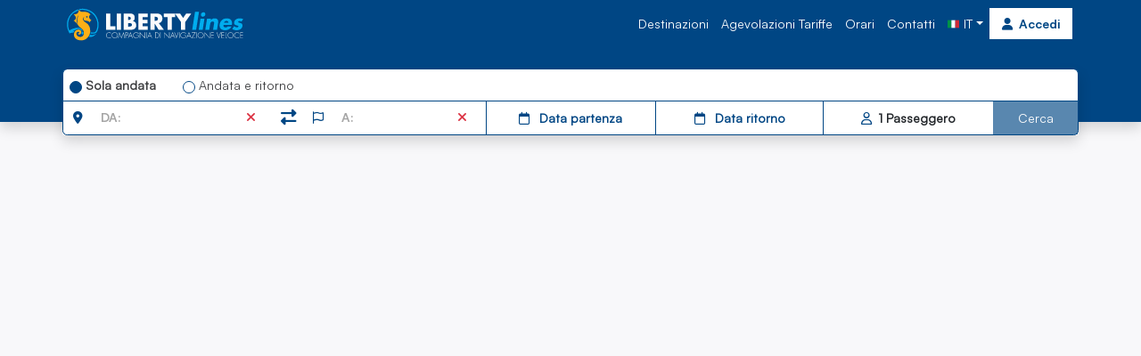

--- FILE ---
content_type: text/html; charset=UTF-8
request_url: https://booking.libertylines.it/
body_size: 819
content:
<!DOCTYPE html>
<html>

<head>
	<base href="/" />
	<meta charset="utf-8" name="viewport" content="width=device-width, initial-scale=1.0" />
	<link rel="apple-touch-icon" sizes="57x57" href="/images/apple-icon-57x57.png">
	<link rel="apple-touch-icon" sizes="60x60" href="/images/apple-icon-60x60.png">
	<link rel="apple-touch-icon" sizes="72x72" href="/images/apple-icon-72x72.png">
	<link rel="apple-touch-icon" sizes="76x76" href="/images/apple-icon-76x76.png">
	<link rel="apple-touch-icon" sizes="114x114" href="/images/apple-icon-114x114.png">
	<link rel="apple-touch-icon" sizes="120x120" href="/images/apple-icon-120x120.png">
	<link rel="apple-touch-icon" sizes="144x144" href="/images/apple-icon-144x144.png">
	<link rel="apple-touch-icon" sizes="152x152" href="/images/apple-icon-152x152.png">
	<link rel="apple-touch-icon" sizes="180x180" href="/images/apple-icon-180x180.png">
	<link rel="icon" type="image/png" sizes="192x192" href="/images/android-icon-192x192.png">
	<link rel="icon" type="image/png" sizes="32x32" href="/images/favicon-32x32.png">
	<link rel="icon" type="image/png" sizes="96x96" href="/images/favicon-96x96.png">
	<link rel="icon" type="image/png" sizes="16x16" href="/images/favicon-16x16.png">
	<link rel="manifest" href="/meta/booking.json">
	<meta name="msapplication-TileColor" content="#fffff">
	<meta name="theme-color" content="var(--bs-primary)">
	<meta name="msapplication-TileImage" content="/images/ms-icon-144x144.png">
	<link rel="stylesheet" href="/css/baseStyle.css">
	<link rel="stylesheet" href="/css/animation.min.css">
	<script src="/apiUrl.js"></script>
	<script type="text/javascript">
		if (!window.Promise) {
			alert("Il tuo browser è obsoleto. Utilizza un browser più recente per utilizzare il servizio!")
		}
	</script>

  <script type="module" crossorigin src="/assets/booking-Ni-3h8eV.js"></script>
  <link rel="modulepreload" crossorigin href="/ZGYbBjU9.js">
  <link rel="modulepreload" crossorigin href="/2pNRy_qn.js">
  <link rel="modulepreload" crossorigin href="/bBG67XjB.js">
  <link rel="modulepreload" crossorigin href="/1_SvOIOj.js">
  <link rel="modulepreload" crossorigin href="/ydlkYAM-.js">
  <link rel="modulepreload" crossorigin href="/assets/booking-Ni-3h8eV.js">
  <link rel="modulepreload" crossorigin href="/Kw_R_TTl.js">
  <link rel="stylesheet" crossorigin href="/assets/3dYzkm0E.css">
  <link rel="stylesheet" crossorigin href="/assets/hS-CqCom.css">
</head>

<body>
	<div id="endUsersApp"></div>
</body>

</html>

--- FILE ---
content_type: text/html; charset=utf-8
request_url: https://booking.libertylines.it/apiUrl.js
body_size: 483
content:

window.apiUrl = {"facebookClientId":"","facebookEventsId":"","googleAnalyticsIdentifier":"","googleGTagConversionId":"G-ZES3NG3CXH","recaptchaSiteKey":"6LfxEVIUAAAAADKrZS2O_6YaDOy55_TxzTfqRQ5g","useCriteo":false,"useKwanko":false,"homepage":"http://www.libertylines.it","environmentReadableName":"LIBERTY LINES","live":true,"albatrossVersion":"7.50.119","environmentName":"libertylines","serverUrl":"https://api.libertylines.it/","termsUrl":"","termsUrlEn":"","termsUrlDe":"","termsUrlFr":"","privacyUrl":"","privacyUrlEn":"","privacyUrlDe":"","privacyUrlFr":"","googleAPIKey":"AIzaSyCExANcu6tylFdnbMR0G7ObRyaNSHmQ3kg","frontendVersion":"7.50.119-1768989489811","subscriptionEnabled":true,"maxEndUserPassengers":10,"cookieBotId":"","bookingThirdLevel":"booking","zendeskChat":false,"luggageSlotThreshold":100,"googleLoginClientId":"","canLimitStopsOnSubscriptionsSale":false};


--- FILE ---
content_type: application/javascript; charset=UTF-8
request_url: https://booking.libertylines.it/ydlkYAM-.js
body_size: 154470
content:
import{b as ct,g as et,m as hi,S as H,k as t,L as de,G as nr,B as rr,r as P,C as zs,c as Ni,D as la,o as $a,E as Fs,H as Vs,I as or,A as Bs,P as lr,J as dr,K as cr,f as De,u as ta,s as Te,i as lt,n as St,M as je,N as ur,e as hr,O as mr,v as gr,Q as Ka,R as pr}from"./Kw_R_TTl.js";import{s as te,q as Bt,D as A,d as k,o as I,a as W,h as Da,c as da,r as vr,e as Tt,t as $s,v as fr,x as kt,S as F,y as Za,p as Us,P as Le,E as qs,I as yr,U as xr,i as xe,u as Ws,z as br,F as Ba,n as Cr,C as jr,A as Pr,H as Sr,Q as Nr,V as mi,J as Dr}from"./ZGYbBjU9.js";import{d as gi,S as ut,e as Ye,f as Ue,R as aa,g as ht,h as mt,i as Ua,P as ja,j as qi,k as Pa,E as Sa,p as Xe,a as Je,I as ve,w as ft,u as Gs,t as tt,L as We,q as Ir,C as Xa,A as Hs,T as z,r as it,D as Di,n as Wi,s as pi,v as Ks,x as Et,y as le,z as dt,G as Zs,H as wr,Q as qa,J as Ar,K as Ke,O as gt,b as ca,c as _r,U as Pe,V as ua,W as Er,X as Or,Y as Ya,Z as Xt,_ as It,$ as Mt,a0 as Ia,a1 as Rr,a2 as Ii,a3 as Xs,a4 as wi,a5 as Tr,a6 as kr,a7 as Gi,a8 as vi,a9 as Mr,aa as Ys,ab as Lr,ac as zr,ad as Js,ae as Fr,o as Vr}from"./2pNRy_qn.js";import{q as Br,t as at,L as ye,R as Ie,u as Hi,v as U,x as $r,y as Wa,z as Lt,B as M,G as Qt,H as Ai,I as Ur,J as qr,b as yt,a as Ge,K as ha,p as Q,w as xt,E as zt,V as Na,i as fa,_ as Wr,j as pt,M as st,c as bt,N as Qs,O as Gr,Q as Hr,T as ma,U as Kr,W as Zr,X as Xr,Y as Yr,Z as pa,$ as Jr,a0 as He,a1 as Ki,a2 as _i,a3 as Ft,f as en,e as Qr,d as eo,a4 as La,a5 as Ei,a6 as At,a7 as to,a8 as tn,a9 as ia,aa as ao,r as an,ab as io,ac as so,ad as no,ae as ro,af as oo,ag as lo,ah as co,ai as nt,aj as Ot,ak as uo,al as ho,am as sn,an as Zi,ao as mo,ap as Xi,aq as go,ar as po,as as si,at as vo,au as fo,av as yo,P as xo,aw as bo,ax as Ze,ay as Co,az as Re,aA as Yi,aB as Ji,aC as ni,aD as jo,aE as Po,aF as K,F as sa,aG as Oi,aH as So,aI as No,aJ as Do,aK as Qi,aL as Nt,aM as nn,aN as wa,aO as Io,aP as wo,aQ as rn,aR as fi,aS as Ao,aT as _o,aU as Eo,aV as es,aW as Oo,aX as Ro,aY as ts,aZ as To,a_ as ko,a$ as Mo}from"./bBG67XjB.js";import{c as on,r as Ja,E as Lo,u as zo,C as za,T as Fo,F as Vo,G as Bo,R as $o,D as ln,P as Uo,h as qo}from"./1_SvOIOj.js";let Qa=class{constructor(){this.TravelSelection="Travel Selection",this.PaymentMethod="Payment Method",this.PaymentMethodSelection="Payment method selection",this.TravelSelectionPanelTitle="Search the trip to subscribe",this.ValidityStart="Validity start",this.Proceed="Proceed",this.Pay="Pay",this.PassengerData="Passenger's data",this.PassengersDataInsertion="Passenger's data insertion",this.Owner="Owner",this.ValidoDal="Start validity",this.Al="to",this.ValidoPer="Valid for",this.GiorniDallAttivazione="days from activation",this.ValidoAl="End validity",this.ValidoFinoAl="Valid until",this.NCorse="N. of trips",this.Biglietto="Ticket",this.DataEmissione="Issue date",this.Pagato="Payed",this.Annullato="Canceled",this.DataDelViaggio="Trip date",this.Codice="Code",this.EmessoIl="Issued on",this.Viaggio="Itinerary",this.Prezzo="Price",this.PasseggeroObbligatorio="ATTENTION, insert passenger data!",this.CorseEsaurite="No more trips available",this.ValidoNeiGiorni="Valid for:",this.DettagliSubscription="Subscription details",this.CorsePrenotate_UCase="Reservations",this.Si="YES",this.No="NO",this.DatiDelPasseggero="Passenger detail",this.Andata="Outbound",this.Ritorno="Return",this.PrenotaAndata="Reserve outbound trip",this.PrenotaRitorno="Reserve return trip",this.Eta="Age ",this.Note="notes ",this.Ristampa="Reprint",this.RichiediRimborso="Request refund",this.Esci="Cancel",this.SubscriptionOwner="Owner",this.SubscriptionCancelled="Invalid subscription",this.SubscriptionNotValid="Subscription not payed",this.ExipiredSubscription="Expired subscription",this.ValidSubscription="Active subscription",this.Years="years",this.RemainingTrips="Remaining trips",this.ValidReservation="Valid reservation",this.CancelledReservation="Reservation cancelled",this.Operations="Operations",this.AnteprimaCostoOperazione="Operation preview",this.Abbonamento="Subscription",this.Abbonamenti="Subscriptions",this.AbbonamentiLineeUrbane="Urban lines subscriptions",this.ImportoPenale="Penlaty ",this.TotaleDaRicevere="Amount to receive ",this.Annulla="Cancel",this.TitoloAnnullato="CANCELED!",this.Importo="Amount",this.VuoiAnnullareAbbonamento="Are you sure to cancel the subscription n. ",this.AnnullamentoEffettuato="Cancelation succeedeed",this.VersioneDigitale="E-Ticket",this.CorseRimasteSu="trips available of",this.PrenotaCorsaAndata_UCase="OUTBOUND TRIPS",this.PrenotaCorsaRitorno_UCase="RETURN TRIPS",this.SelezionaCorsa="Choose trip",this.Prenota="Reserve!",this.Avanti="Next step",this.SceltaPosto_UCase="CHOOSE YOUR SEAT",this.SceltaPosto="Seat selection",this.PrenotazioneDel="Booking of",this.ViaggioDa="From ",this.ViaggioA=" to ",this.DettaglioViaggioCambi="Trip details",this.Validita="Validity",this.ReservationResult="Result",this.NuovoAbbonamento="New subscription",this.NuovoBiglietto="New ticket",this.RicercaAbbonamenti="Search subscriptions",this.IMieiAbbonamenti="My subscriptions",this.Tessera="Card",this.CategoriaNonDefinitaTessere="Other",this.Apri="View",this.RinnovaTessera="Rinnova tessera",this.TesseraAttiva="Active",this.TesseraNonAttiva="Disabled",this.TesseraInAttesa="Pending",this.RichiediTessera="Create new card",this.VisualizzaAbbonamenti="Show subscriptions",this.NessunaTessera="No cards associated to this account",this.NessunAbbonamento="No active subscriptions",this.LeMieTessere="My cards",this.Partenza="Departure",this.Arrivo="Arrival",this.DataViaggio="Trip date",this.TornaAllAbbonamento="Back to subscription",this.PrenotaAncheAndata="Also reserve the outbound trip",this.PrenotaAncheRitorno="Also reserve the return trip",this.DettaglioReservation="Reservation details",this.AcquistoOk="Issue succeedeed!",this.FareCategory="Fare",this.StampaTessera="Print Card",this.Attenzione="ATTENTION",this.AlertRichiestaDuplicatoTessera="You cannot request the same type of card more than once for the same person",this.PrenotaSu="Book on",this.PrenotaAncora="Continue shopping",this.Stampa="Print",this.PrenotazioneEffettuata="Booking completed",this.PrenotazioniEffettuata="Bookings completed",this.GestisciPrenotazioni="Manage reservations",this.Scaduto="Expired",this.MeseSolareValidity="Valid from 1st to the end of the month of activation",this.QuindicinaleValidity="Valid from 1st to 15th or from 16th to the end of the month of activation",this.Lun="MON",this.Mar="TUE",this.Mer="WED",this.Gio="THU",this.Ven="FRI",this.Sab="SAT",this.Dom="SUN",this.Add="Add",this.AddChild="Add vehicle",this.Children="Linked vehicles",this.PersonSaveLoading="Saving data in progress... Do not close the screen"}};Qa.id="EndUserSubscriptionsSale";let Ct=class{constructor(){this.TravelSelection="Selezione Viaggio",this.PaymentMethod="Modalità di pagamento",this.PaymentMethodSelection="Selezione modalità pagamento",this.TravelSelectionPanelTitle="Ricerca del viaggio da abbonare",this.ValidityStart="Inizio validità",this.Proceed="Procedi",this.Pay="Vai al Pagamento",this.PassengerData="Dati passeggero",this.PassengersDataInsertion="Inserimento dati passeggero",this.Owner="Proprietario",this.ValidoDal="Valido dal",this.ValidoPer="Valido per",this.GiorniDallAttivazione="giorni dall'attivazione",this.Al="al",this.ValidoAl="Valido al",this.ValidoFinoAl="Valido fino al",this.NCorse="N. corse",this.Biglietto="Biglietto",this.DataEmissione="Data acquisto",this.Pagato="Pagato",this.Annullato="Annullato",this.DataDelViaggio="Data del viaggio",this.Codice="Codice",this.EmessoIl="Emesso il",this.Viaggio="Viaggio",this.Prezzo="Prezzo",this.PasseggeroObbligatorio="ATTENZIONE, inserisci i dati del passeggero!",this.CorseEsaurite="Corse esaurite",this.ValidoNeiGiorni="Valido nei giorni:",this.DettagliSubscription="Dettagli abbonamento",this.CorsePrenotate_UCase="Prenotazioni",this.Si="SI",this.No="NO",this.DatiDelPasseggero="Dati del passeggero",this.Andata="Andata",this.Ritorno="Ritorno",this.PrenotaAndata="Prenota corsa di andata",this.PrenotaRitorno="Prenota corsa di ritorno",this.Eta="Età ",this.Note="note ",this.Ristampa="Ristampa",this.RichiediRimborso="Chiedi rimborso",this.Esci="Esci",this.SubscriptionOwner="Intestatario",this.SubscriptionCancelled="Abbonamento annullato",this.SubscriptionNotValid="Abbonamento non pagato",this.ExipiredSubscription="Abbonamento scaduto",this.ValidSubscription="Abbonamento valido",this.Years="anni",this.RemainingTrips="Corse residue",this.ValidReservation="Prenotazione valida",this.CancelledReservation="Prenotazione annullata",this.Operations="Operazioni",this.CorseRimasteSu="corse rimaste su",this.AnteprimaCostoOperazione="Anteprima costo operazione",this.Abbonamento="Abbonamento",this.Abbonamenti="Abbonamenti",this.AbbonamentiLineeUrbane="Abbonamenti linee urbane",this.ImportoPenale="Importo penale ",this.TotaleDaRicevere="Importo da ricevere ",this.Annulla="Annulla",this.TitoloAnnullato="TITOLO ANNULLATO!",this.Importo="Importo",this.VuoiAnnullareAbbonamento="Vuoi veramente annullare l'abbonamento numero ",this.AnnullamentoEffettuato="Annullamento effettuato",this.VersioneDigitale="E-Ticket",this.PrenotaCorsaAndata_UCase="CORSE DI ANDATA",this.PrenotaCorsaRitorno_UCase="CORSE DI RITORNO",this.SelezionaCorsa="Seleziona corsa",this.Prenota="Prenota!",this.PrenotazioneDel="Prenotazione del",this.Avanti="Avanti",this.SceltaPosto_UCase="SCELTA DEL POSTO",this.SceltaPosto="Scelta del posto",this.ViaggioDa="Viaggio da ",this.ViaggioA=" a ",this.DettaglioViaggioCambi="Dettaglio viaggio e cambi",this.Validita="Validità",this.ReservationResult="Risultato della prenotazione",this.NuovoAbbonamento="Acquista abbonamento",this.NuovoBiglietto="Acquista biglietto",this.NessunaTessera="Nessuna tessera associata all'account",this.NessunAbbonamento="Nessun abbonamento attivo",this.RicercaAbbonamenti="Ricerca abbonamenti",this.IMieiAbbonamenti="I miei abbonamenti",this.VisualizzaAbbonamenti="Visualizza abbonamenti",this.Tessera="Tessera",this.CategoriaNonDefinitaTessere="Altro",this.Apri="Visualizza",this.RinnovaTessera="Richiedi rinnovo",this.TesseraAttiva="Attiva",this.TesseraNonAttiva="Non attiva",this.TesseraInAttesa="In attesa di approvazione",this.LeMieTessere="Le mie tessere",this.RichiediTessera="Richiedi nuova tessera",this.Partenza="Partenza",this.Arrivo="Arrivo",this.DataViaggio="Data del viaggio",this.TornaAllAbbonamento="Torna all'abbonamento",this.PrenotaAncheAndata="Prenota anche l'andata",this.PrenotaAncheRitorno="Prenota anche il ritorno",this.DettaglioReservation="Dettaglio prenotazione",this.AcquistoOk="Acquisto avvenuto con successo!",this.FareCategory="Tariffa",this.StampaTessera="Visualizza",this.Attenzione="ATTENZIONE",this.AlertRichiestaDuplicatoTessera="Non puoi richiedere più volte la stessa tipologia di tessera per la stessa persona.",this.PrenotaSu="Prenota su",this.PrenotaAncora="Prenota ancora",this.Stampa="Visualizza",this.PrenotazioneEffettuata="Prenotazione effettuata",this.PrenotazioniEffettuata="Prenotazioni effettuate",this.GestisciPrenotazioni="Gestisci prenotazioni",this.Scaduto="Scaduto",this.MeseSolareValidity="Valido dal 1° all'ultimo del mese di attivazione",this.QuindicinaleValidity="Valido dal 1° al 15° del mese oppure dal 16° all'ultimo del mese di attivazione",this.Lun="LUN",this.Mar="MAR",this.Mer="MER",this.Gio="GIO",this.Ven="VEN",this.Sab="SAB",this.Dom="DOM",this.Add="Aggiungi",this.AddChild="Aggiungi veicoli\\accessori",this.Children="Veicoli\\Accessori collegati",this.PersonSaveLoading="Salvataggio dati in corso... Non chiudere la pagina"}};Ct.id="EndUserSubscriptionsSale";class dn{constructor(){this.TravelSelection="Selección de viaje",this.PaymentMethod="Método de pago",this.PaymentMethodSelection="Selección del método de pago",this.TravelSelectionPanelTitle="Buscar el viaje a abonar",this.ValidityStart="Inicio de validez",this.Proceed="Proceder",this.Pay="Pagar",this.PassengerData="Datos del pasajero",this.PassengersDataInsertion="Inserción de datos del pasajero",this.Owner="Propietario",this.ValidoDal="Válido desde",this.Al="a",this.ValidoPer="Válido por",this.GiorniDallAttivazione="días desde la activación",this.ValidoAl="Válido hasta",this.ValidoFinoAl="Válido hasta el",this.NCorse="N. de viajes",this.Biglietto="Billete",this.DataEmissione="Fecha de emisión",this.Pagato="Pagado",this.Annullato="Cancelado",this.DataDelViaggio="Fecha del viaje",this.Codice="Código",this.EmessoIl="Emitido el",this.Viaggio="Itinerario",this.Prezzo="Precio",this.PasseggeroObbligatorio="¡ATENCIÓN, introduce los datos del pasajero!",this.CorseEsaurite="No hay más viajes disponibles",this.ValidoNeiGiorni="Válido para:",this.DettagliSubscription="Detalles del abono",this.CorsePrenotate_UCase="Reservas",this.Si="SÍ",this.No="NO",this.DatiDelPasseggero="Detalle del pasajero",this.Andata="Ida",this.Ritorno="Vuelta",this.PrenotaAndata="Reservar viaje de ida",this.PrenotaRitorno="Reservar viaje de vuelta",this.Eta="Edad ",this.Note="notas ",this.Ristampa="Reimprimir",this.RichiediRimborso="Solicitar reembolso",this.Esci="Cancelar",this.SubscriptionOwner="Propietario",this.SubscriptionCancelled="Abono no válido",this.SubscriptionNotValid="Abono no pagado",this.ExipiredSubscription="Abono caducado",this.ValidSubscription="Abono activo",this.Years="años",this.RemainingTrips="Viajes restantes",this.ValidReservation="Reserva válida",this.CancelledReservation="Reserva cancelada",this.Operations="Operaciones",this.AnteprimaCostoOperazione="Vista previa de la operación",this.Abbonamento="Abono",this.Abbonamenti="Abonos",this.AbbonamentiLineeUrbane="Abonos de líneas urbanas",this.ImportoPenale="Penalización ",this.TotaleDaRicevere="Importe a recibir ",this.Annulla="Cancelar",this.TitoloAnnullato="¡CANCELADO!",this.Importo="Importe",this.VuoiAnnullareAbbonamento="¿Seguro que quieres cancelar el abono n. ",this.AnnullamentoEffettuato="Cancelación realizada con éxito",this.VersioneDigitale="Billete electrónico",this.CorseRimasteSu="viajes disponibles de",this.PrenotaCorsaAndata_UCase="VIAJES DE IDA",this.PrenotaCorsaRitorno_UCase="VIAJES DE VUELTA",this.SelezionaCorsa="Elige viaje",this.Prenota="¡Reservar!",this.Avanti="Siguiente paso",this.SceltaPosto_UCase="ELIGE TU ASIENTO",this.SceltaPosto="Selección de asiento",this.PrenotazioneDel="Reserva de",this.ViaggioDa="Desde ",this.ViaggioA=" a ",this.DettaglioViaggioCambi="Detalles del viaje",this.Validita="Validez",this.ReservationResult="Resultado",this.NuovoAbbonamento="Nuevo abono",this.NuovoBiglietto="Nuevo billete",this.RicercaAbbonamenti="Buscar abonos",this.IMieiAbbonamenti="Mis abonos",this.Tessera="Tarjeta",this.CategoriaNonDefinitaTessere="Otro",this.Apri="Ver",this.RinnovaTessera="Renovar tarjeta",this.TesseraAttiva="Activa",this.TesseraNonAttiva="Desactivada",this.TesseraInAttesa="Pendiente",this.RichiediTessera="Crear nueva tarjeta",this.VisualizzaAbbonamenti="Mostrar abonos",this.NessunaTessera="No hay tarjetas asociadas a esta cuenta",this.NessunAbbonamento="No hay abonos activos",this.LeMieTessere="Mis tarjetas",this.Partenza="Salida",this.Arrivo="Llegada",this.DataViaggio="Fecha del viaje",this.TornaAllAbbonamento="Volver al abono",this.PrenotaAncheAndata="Reservar también el viaje de ida",this.PrenotaAncheRitorno="Reservar también el viaje de vuelta",this.DettaglioReservation="Detalles de la reserva",this.AcquistoOk="¡Emisión realizada con éxito!",this.FareCategory="Tarifa",this.StampaTessera="Imprimir tarjeta",this.Attenzione="ATENCIÓN",this.AlertRichiestaDuplicatoTessera="No puedes solicitar el mismo tipo de tarjeta más de una vez para la misma persona",this.PrenotaSu="Reservar en",this.PrenotaAncora="Seguir comprando",this.Stampa="Imprimir",this.PrenotazioneEffettuata="Reserva completada",this.PrenotazioniEffettuata="Reservas completadas",this.GestisciPrenotazioni="Gestionar reservas",this.Scaduto="Caducado",this.MeseSolareValidity="Válido del 1 al final del mes de activación",this.QuindicinaleValidity="Válido del 1 al 15 o del 16 al final del mes de activación",this.Lun="LUN",this.Mar="MAR",this.Mer="MIÉ",this.Gio="JUE",this.Ven="VIE",this.Sab="SÁB",this.Dom="DOM",this.Add="Agregar",this.AddChild="Agregar vehículo",this.Children="Vehículos vinculados",this.PersonSaveLoading="Guardando datos... No cierres la pantalla"}}dn.id="EndUserSubscriptionsSale";let cn=class{constructor(){this.None="None",this.Cash="Cash",this.Wallet="Wallet",this.CreditCard="Credit Card",this.PayPal="PayPal",this.Sisal="Mooney",this.SatisPay="SatisPay",this.ScalaPay="ScalaPay",this.OnBoard="On board",this.External="External service",this.Pos="POS carrier",this.AgencyPos="AGENCY POS",this.Later="Booking",this.BankTransfer="Bank transfer",this.ViaCash="ViaCash",this.PayByLink="PayByLink",this.Coupon="Coupon",this.Invoice="Deferred invoicing",this.SelectDefault="Select...",this.PagamentoEffettuatoCon="Payment made with",this.PagamentoNonEffettuato="Payment not made",this.Demo="This is a demonstration environment. Use Cash payment method to proceed",this.Ricarica="Recharge",this.UseWalletString="Your credit is not enough to pay the entire travel price. You must also select Paypal or Credit Card to pay the difference or deselect wallet payment to choose another payment method.",this.Credit="Credit",this.SavedCards="Saved Cards",this.OtherModes="Other methods",this.SaveCreditCard="Save payment card data for the next purchases",this.CancelCreditCard="Cancel saved card",this.PagaConCarta="Pay with credit card",this.PagaConPayPal="Pay with PayPal",this.LiabilityShiftError="ATTENTION, payment cannot proceed due to liability shift problems with your card",this.CompileDataError="Fill in all payment data",this.NumeroCarta="Card number",this.Scadenza="Expiration",this.Cvv="CVV",this.Nome="Name and surname",this.Oppure="or insert your card data *",this.PayPalCardFieldTerms="* By paying with your card, you acknowledge that your data will be processed by PayPal subject to the PayPal Privacy Statement available at",this.CambiaPagamento="Change payment method",this.Preautorizzato="Amount correctly authorized.",this.CartaCreditoInserita="Carta di credito inserita correttamente.",this.BillingAddressRequired="Billing address required",this.CreateOrderError="ATTENTION, payment cannot proceed.",this.NexiPrivacy1="For information about privacy, consult Nexi",this.NexiPrivacy2="at this link",this.DeleteSavedCard="Are you sure you want to delete the saved card?",this.DeleteSavedCardSi="Yes",this.DeleteSavedCardNo="No, do not delete",this.Attenzione="Attention",this.ImpossibleToCreateOrderError="Unable to create the payment order.",this.PaymentNotProcessable="Payment not processable.",this.ConfermaDatiCartaCC="Confirm credit card data"}};cn.id="AlbatrossPaymentMethods";let Vt=class{constructor(){this.None="Nessuno",this.Cash="Contanti",this.Wallet="Borsellino",this.CreditCard="Carte di pagamento",this.PayPal="PayPal",this.Sisal="Mooney",this.SatisPay="SatisPay",this.ScalaPay="ScalaPay",this.OnBoard="Paga a bordo",this.External="Servizio esterno",this.Pos="POS vettore",this.AgencyPos="POS AGENZIA",this.Later="Prenotazione a tempo",this.BankTransfer="Bonifico bancario",this.ViaCash="ViaCash",this.PayByLink="PayByLink",this.Coupon="Coupon",this.Invoice="Fattura differita",this.SelectDefault="Seleziona...",this.PagamentoEffettuatoCon="Pagamento effettuato con",this.PagamentoNonEffettuato="Pagamento non effettuato",this.Demo="Questo è un ambiente dimostrativo. Utilizza il metodo Contanti per emettere il biglietto.",this.Ricarica="Ricarica credito",this.UseWalletString="Il tuo credito non è sufficiente per pagare il costo del viaggio: seleziona il metodo di pagamento (Paypal o Carta di pagamento) per la differenza oppure deseleziona il borsellino per pagare interamente con un'altra modalità di pagamento.",this.Credit="Credito",this.SavedCards="Modalità salvate",this.OtherModes="Altre modalità",this.SaveCreditCard="Salva i dati della carta di pagamento per i prossimi acquisti",this.CancelCreditCard="Cancella carta salvata",this.PagaConCarta="Paga con carta di pagamento",this.PagaConPayPal="Paga con PayPal",this.LiabilityShiftError="ATTENZIONE, il pagamento non può essere effettuato",this.CompileDataError="Completa correttamente i dati per il pagamento",this.NumeroCarta="Numero carta",this.Scadenza="Scadenza",this.Cvv="CVV",this.Nome="Nome e cognome",this.Oppure="oppure inserisci i dati della carta *",this.PayPalCardFieldTerms="* Pagando con la tua carta i tuoi dati vengono processati da PayPal e sono soggetti ai termini e alle condizioni sulla privacy disponibili su",this.CambiaPagamento="Cambia modalità di pagamento",this.Preautorizzato="Importo preautorizzato correttamente.",this.CartaCreditoInserita="Carta di credito inserita correttamente.",this.BillingAddressRequired="Inserisci l'indirizzo del titolare della carta",this.CreateOrderError="ATTENZIONE, il pagamento non può essere effettuato.",this.NexiPrivacy1="Per rinformazioni sulla privacy consulta Nexi",this.NexiPrivacy2="a questo link",this.DeleteSavedCard="Sei sicuro di voler eliminare la carta salvata?",this.DeleteSavedCardSi="Si",this.DeleteSavedCardNo="No, non cancellare",this.Attenzione="Attenzione",this.ImpossibleToCreateOrderError="Impossibile creare l'ordine di pagamento.",this.PaymentNotProcessable="Pagamento non processabile.",this.ConfermaDatiCartaCC="Conferma dati carta"}};Vt.id="AlbatrossPaymentMethods";let un=class{constructor(){this.None="Keiner",this.Cash="Bargeld",this.Wallet="Geldbörse",this.CreditCard="Kreditkarte",this.PayPal="PayPal",this.Sisal="Mooney",this.SatisPay="SatisPay",this.ScalaPay="ScalaPay",this.OnBoard="An Bord",this.External="Externer Service",this.Pos="POS Träger",this.AgencyPos="AGENTUR POS",this.Later="Später bezahlen",this.BankTransfer="Banküberweisung",this.ViaCash="ViaCash",this.PayByLink="PayByLink",this.Coupon="Coupon",this.Invoice="Rechnung",this.SelectDefault="Auswählen...",this.PagamentoEffettuatoCon="Zahlung erfolgt mit",this.PagamentoNonEffettuato="Zahlung nicht erfolgt",this.Demo='Dies ist eine Demonstrationsumgebung. Verwenden Sie die Zahlungsmethode "Bargeld", um fortzufahren',this.Ricarica="Aufladen",this.UseWalletString="Ihr Guthaben reicht nicht aus, um den gesamten Reisepreis zu bezahlen. Sie müssen außerdem PayPal oder Kreditkarte auswählen, um die Differenz zu bezahlen, oder die Wallet-Zahlung deaktivieren, um eine andere Zahlungsmethode auszuwählen.",this.Credit="Kredit",this.SavedCards="Gespeicherte Karten",this.OtherModes="Andere Zahlungsmethoden",this.SaveCreditCard="Zahlungskartendaten für zukünftige Einkäufe speichern",this.CancelCreditCard="Gespeicherte Karte löschen",this.PagaConCarta="Mit Kreditkarte bezahlen",this.PagaConPayPal="Mit PayPal bezahlen",this.LiabilityShiftError="ACHTUNG, die Zahlung kann aufgrund von Problemen mit der Haftungsübernahme Ihrer Karte nicht fortgesetzt werden",this.CompileDataError="Bitte füllen Sie alle Zahlungsdaten aus",this.NumeroCarta="Kartennummer",this.Scadenza="Ablaufdatum",this.Cvv="CVV",this.Nome="Name und Nachname",this.Oppure="oder geben Sie Ihre Kartendaten ein *",this.PayPalCardFieldTerms="* Mit der Zahlung per Karte erkennen Sie an, dass Ihre Daten von PayPal gemäß der PayPal-Datenschutzerklärung verarbeitet werden, die unter folgendem Link verfügbar ist",this.CambiaPagamento="Zahlungsmethode ändern",this.Preautorizzato="Betrag erfolgreich autorisiert.",this.CartaCreditoInserita="Kreditkarte erfolgreich eingegeben.",this.BillingAddressRequired="Abrechnungsdaten der Kreditkarte erforderlich",this.CreateOrderError="ACHTUNG, die Zahlung kann nicht fortgesetzt werden.",this.NexiPrivacy1="Für Informationen zum Datenschutz konsultieren Sie Nexi",this.NexiPrivacy2="über diesen Link",this.DeleteSavedCard="Sind Sie sicher, dass Sie die gespeicherte Karte löschen möchten?",this.DeleteSavedCardSi="Ja",this.DeleteSavedCardNo="Nein, nicht löschen",this.Attenzione="Achtung",this.ImpossibleToCreateOrderError="Es ist nicht möglich, den Zahlungsauftrag zu erstellen.",this.PaymentNotProcessable="Zahlung nicht verarbeitbar.",this.ConfermaDatiCartaCC="Kreditkartendaten bestätigen"}};un.id="AlbatrossPaymentMethods";let hn=class{constructor(){this.None="Aucun",this.Cash="Espèces",this.Wallet="Portefeuille",this.CreditCard="Carte de crédit",this.PayPal="PayPal",this.Sisal="Mooney",this.SatisPay="SatisPay",this.ScalaPay="ScalaPay",this.OnBoard="À bord",this.External="Service externe",this.Pos="POS transporteur",this.AgencyPos="POS AGENCE",this.Later="Réservation chronométrée",this.BankTransfer="Virement",this.ViaCash="ViaCash",this.PayByLink="PayByLink",this.Coupon="Coupon",this.Invoice="Facturation différée",this.SelectDefault="Sélectionner...",this.PagamentoEffettuatoCon="Paiement effectué avec",this.PagamentoNonEffettuato="Paiement non effectué",this.Demo="Il s'agit d'un environnement de démonstration. Utilisez le mode de paiement en espèces pour continuer",this.Ricarica="Recharger",this.UseWalletString="Votre crédit n'est pas suffisant pour payer la totalité du prix du voyage. Vous devez également sélectionner Paypal ou Carte de crédit pour payer la différence ou désélectionner le paiement par portefeuille pour choisir un autre mode de paiement..",this.Credit="Crédit",this.SavedCards="cartes enregistrées",this.OtherModes="Autres méthodes",this.SaveCreditCard="Enregistrer les données de la carte de paiement pour les prochains achats",this.CancelCreditCard="Supprimer la carte enregistrée",this.PagaConCarta="Pay with credit card",this.PagaConPayPal="Pay with PayPal",this.LiabilityShiftError="ATTENTION, payment cannot proceed due to liability shift problems with your card",this.CompileDataError="Fill in all payment data",this.NumeroCarta="Card number",this.Scadenza="Expiration",this.Cvv="CVV",this.Nome="Name and surname",this.Oppure="or insert your card data *",this.PayPalCardFieldTerms="* By paying with your card, you acknowledge that your data will be processed by PayPal subject to the PayPal Privacy Statement available at",this.CambiaPagamento="Change payment method",this.Preautorizzato="Amount correctly authorized.",this.CartaCreditoInserita="Carta di credito inserita correttamente.",this.BillingAddressRequired="Données de facturation de carte de crédit requises",this.CreateOrderError="ATTENTION, payment cannot proceed.",this.NexiPrivacy1="Pour des informations sur la confidentialité, consultez Nexi",this.NexiPrivacy2="via ce lien",this.DeleteSavedCard="Êtes-vous sûr de vouloir supprimer la carte enregistrée?",this.DeleteSavedCardSi="Oui",this.DeleteSavedCardNo="Non, ne pas supprimer",this.Attenzione="Attention",this.ImpossibleToCreateOrderError="Impossible de créer l'ordre de paiement.",this.PaymentNotProcessable="Paiement non traitable.",this.ConfermaDatiCartaCC="Confirmez les données de la carte de crédit"}};hn.id="AlbatrossPaymentMethods";class mn{constructor(){this.None="Ninguno",this.Cash="Efectivo",this.Wallet="Monedero",this.CreditCard="Tarjetas de pago",this.PayPal="PayPal",this.Sisal="Mooney",this.SatisPay="SatisPay",this.ScalaPay="ScalaPay",this.OnBoard="Paga a bordo",this.External="Servicio externo",this.Pos="POS transportista",this.AgencyPos="POS AGENCIA",this.Later="Reserva temporal",this.BankTransfer="Transferencia bancaria",this.ViaCash="ViaCash",this.PayByLink="PayByLink",this.Coupon="Cupón",this.Invoice="Facturación diferida",this.SelectDefault="Seleccionar...",this.PagamentoEffettuatoCon="Pago realizado con",this.PagamentoNonEffettuato="Pago no realizado",this.Demo="Este es un entorno de demostración. Utiliza el método Efectivo para emitir el billete.",this.Ricarica="Recargar crédito",this.UseWalletString="Tu crédito no es suficiente para pagar el coste del viaje: selecciona el método de pago (Paypal o Tarjeta de pago) para la diferencia o deselecciona el monedero para pagar completamente con otro método de pago.",this.Credit="Crédito",this.SavedCards="Métodos guardados",this.OtherModes="Otros métodos",this.SaveCreditCard="Guardar los datos de la tarjeta para futuras compras",this.CancelCreditCard="Eliminar tarjeta guardada",this.PagaConCarta="Pagar con tarjeta de pago",this.PagaConPayPal="Pagar con PayPal",this.LiabilityShiftError="ATENCIÓN, el pago no puede realizarse",this.CompileDataError="Completa correctamente los datos para el pago",this.NumeroCarta="Número de tarjeta",this.Scadenza="Vencimiento",this.Cvv="CVV",this.Nome="Nombre y apellido",this.Oppure="o introduce los datos de la tarjeta *",this.PayPalCardFieldTerms="* Al pagar con tu tarjeta, tus datos son procesados por PayPal y están sujetos a los términos y condiciones de privacidad disponibles en",this.CambiaPagamento="Cambiar método de pago",this.Preautorizzato="Importe preautorizado correctamente.",this.CartaCreditoInserita="Tarjeta de crédito introducida correctamente.",this.BillingAddressRequired="Introduce la dirección del titular de la tarjeta",this.CreateOrderError="ATENCIÓN, el pago no puede realizarse.",this.NexiPrivacy1="Para información sobre privacidad consulta Nexi",this.NexiPrivacy2="en este enlace",this.DeleteSavedCard="¿Estás seguro de que deseas eliminar la tarjeta guardada?",this.DeleteSavedCardSi="Sí",this.DeleteSavedCardNo="No, no eliminar",this.Attenzione="Atención",this.ImpossibleToCreateOrderError="No se puede crear la orden de pago.",this.PaymentNotProcessable="Pago no procesable.",this.ConfermaDatiCartaCC="Confirmar datos de la tarjeta"}}mn.id="AlbatrossPaymentMethods";let gn=class{constructor(){this.Name="Name",this.Surname="Surname",this.NameSurname="Full Name",this.Phone="Phone",this.Age="Age",this.FareCategory="Fare",this.Notes="Notes",this.AddPassenger="Add Passenger",this.Posti="Selected seats",this.AcquistoOk="Issue succeedeed!",this.TotalPrice="Total price",this.PassengerDetailsLabel="Dettaglio passeggeri",this.Owner="Owner",this.Passengers="Passengers",this.Passenger="Passagier",this.Services="Additional services",this.ViaggioAndata="Outbound trip",this.ViaggioRitorno="Return trip",this.Outboud="Andata",this.Return="Ritorno",this.PassengersList="Passengers List",this.AdditionalLuggages="Additional luggage",this.AdditionalVehicles="Vehicles",this.AdditionalLuggagesFromCard="Linked additional luggage",this.AdditionalVehiclesFromCard="Linked vehicles",this.LuggageSlotNotAvailable="hold full",this.LuggageSlotLimits="hold residual slot at.",this.LuggageUnit="pieces",this.LuggagesInfo="Each passenger can carry up to 2 free luggages without reserve them. Every additional luggage must be reserved and payed by this module.",this.SeatsNotSelected="Please, select seats",this.SeatsSelected="Seats selected",this.SeatsSelectionDisabled="Selection not available",this.SeatsSelectionDisabledInfo="Seat selection are not available on this segment",this.Login="Login",this.LogOff="LogOff",this.Register="Signup",this.OperazioniSuTitolo="Tickets' operations",this.OperazioniSuAbbonamento="Subscriptions' operations",this.Emissione="Issue",this.Dapagare="Not payed!",this.ExecutionOperator="Execution Operator",this.Data="Date",this.Importo="Amount",this.TipoOperazione="Type",this.OpTypeRicarica="Recharge",this.OpTypeRimborso="Refund",this.OpTypePagamento="Payment",this.OpTypeStorno="Manual refund",this.OpTypeRicaricaManuale="Manual charge",this.OpTypeCouponConversion="Conversion to coupon",this.RiferimentoBiglietto="Ref. ticket",this.RiferimentoAbbonamento="Ref. subscription",this.RiferimentoCoupon="Ref. coupon",this.InfoOperazione="Detail",this.Visualizza="Open",this.Ricevuta="Receipt",this.NessunaOperazione="No operations found",this.HaiUnCoupon="Have a coupon?",this.InserisciCoupon="Write it here",this.CouponApplicato="Coupon applyed!",this.Applica="Apply",this.Dissocia="Dismiss",this.HasDisabilities="Tick this box if passenger has physical disabilities",this.NotValidCoupon="Not valid coupon",this.RichiediFattura="Needs an invoice for this order?",this.CompanyName="Company name",this.CodiceFiscale="Fiscal code",this.PartitaIva="Vat number",this.Locality="Locality",this.Country="Country",this.Indirizzo="Address",this.Privato="Person",this.Azienda="Company",this.PostalCode="Postal Code",this.Sdi="Subject code (electronic invoice)",this.TransactionInfo="Transaction info",this.RichiamaFattura="Previous invoice data:",this.PersonCard="Passenger card",this.EmailDestinatario="E-mail",this.EmailCortesia="E-mail",this.ToBeConfigured="To be configured",this.AddAnother="Add another",this.Add="Add",this.Prezzo="Price",this.SelezionTipologiaAssistenza="Choose special assistance (if needed)",this.BillingAddress="Billing Data",this.Attenzione="ATTENTION!"}};gn.id="F916F931-AC16-4CAB-BFF7-E81136BB5130";let be=class{constructor(){this.Name="Nome",this.Surname="Cognome",this.NameSurname="Nome e Cognome",this.Phone="Telefono",this.Age="Età",this.FareCategory="Tariffa",this.Notes="Note",this.AddPassenger="Aggiungi passeggero",this.Posti="Posti selezionati",this.AcquistoOk="Acquisto avvenuto con successo!",this.TotalPrice="Prezzo totale",this.PassengerDetailsLabel="Dettaglio passeggeri",this.Owner="Proprietario",this.Passenger="Passeggero",this.Passengers="Passeggeri",this.Services="Servizi aggiuntivi",this.ViaggioAndata="Viaggio di andata",this.ViaggioRitorno="Viaggio di ritorno",this.Outboud="Andata",this.Return="Ritorno",this.PassengersList="Elenco passeggeri",this.AdditionalLuggages="Bagagli aggiuntivi ed accessori",this.AdditionalVehicles="Veicoli",this.AdditionalLuggagesFromCard="Bagagli e accessori associati",this.AdditionalVehiclesFromCard="Veicoli associati",this.LuggageSlotNotAvailable="Disponibilità terminata",this.LuggageSlotLimits="Disponibilità limitata a n.",this.LuggageUnit="unità",this.LuggagesInfo="Ogni passeggero può trasportare fino a 2 bagagli gratuiti (in franchigia) e non è necessaria la prenotazione, mentre eventuali bagagli aggiuntivi sono soggetti a pagamento e vanno prenotati e acquistati tramite questo modulo.",this.SeatsNotSelected="Seleziona il posto",this.SeatsSelected="Posti selezionati",this.SeatsSelectionDisabled="Selezione non disponibile",this.SeatsSelectionDisabledInfo="La scelta del posto non è disponibile in questa tratta",this.Login="Accedi",this.LogOff="Disconnetti",this.Register="Registrati",this.OperazioniSuTitolo="Operazioni sul biglietto",this.OperazioniSuAbbonamento="Operazioni sull'abbonamento",this.Emissione="Emissione",this.Dapagare="Da pagare!",this.Data="Data",this.Importo="Importo",this.TipoOperazione="Tipo",this.ExecutionOperator="OperatoreEsecuzione",this.NessunaOperazione="Nessuna operazione presente",this.OpTypeRicarica="Ricarica",this.OpTypeRimborso="Rimborso",this.OpTypeStorno="Storno",this.OpTypeRicaricaManuale="Ricarica manuale",this.OpTypePagamento="Pagamento",this.OpTypeCouponConversion="Conversione in coupon",this.RiferimentoBiglietto="Rif.to biglietto",this.RiferimentoAbbonamento="Rif.to abbonamento",this.RiferimentoCoupon="Rif.to coupon",this.InfoOperazione="Dettaglio",this.Visualizza="Visualizza",this.Ricevuta="Ricevuta",this.HaiUnCoupon="Hai un coupon?",this.InserisciCoupon="Inseriscilo qui",this.CouponApplicato="Coupon applicato!",this.Applica="Applica",this.Dissocia="Dissocia",this.HasDisabilities="Spunta questa casella in caso di passeggero con disabilità fisica",this.NotValidCoupon="Coupon non valido",this.RichiediFattura="Desideri fattura?",this.CompanyName="Ragione sociale",this.CodiceFiscale="Codice fiscale",this.PartitaIva="Partita iva",this.Locality="Località",this.Country="Paese",this.Indirizzo="Indirizzo",this.Privato="Persona",this.Azienda="Azienda",this.PostalCode="Cap",this.Sdi="Codice destinatario (fattura elettronica)",this.TransactionInfo="Info transazione",this.RichiamaFattura="Richiama fattura precedente:",this.PersonCard="Tessera",this.EmailDestinatario="Email Destinatario",this.EmailCortesia="Email di cortesia",this.ToBeConfigured="Da configurare",this.AddAnother="Aggiungi un altro",this.Add="Aggiungi",this.Prezzo="Prezzo",this.SelezionTipologiaAssistenza="Seleziona la tipologia di assistenza (se richiesta)",this.BillingAddress="Dati del titolare della carta di pagamento",this.Attenzione="ATTENZIONE!"}};be.id="F916F931-AC16-4CAB-BFF7-E81136BB5130";let pn=class{constructor(){this.Name="Name",this.Surname="Nachname",this.NameSurname="Name und Vorname",this.Phone="Telefon",this.Age="Alter",this.FareCategory="Rate",this.Notes="Anmerkung",this.AddPassenger="Passagier hinzufügen",this.Posti="Ausgewählte Sitzplätze",this.AcquistoOk="Der Kaufvorgang wurde erfolgreich abgeschlossen!",this.TotalPrice="Gesamtpreis",this.PassengerDetailsLabel="Passagierdetails",this.Owner="Eigentümer",this.Passengers="Passagiere",this.Passenger="Passagiere",this.Services="Additional services",this.ViaggioAndata="Hinfahrt",this.ViaggioRitorno="Rückfahrt",this.Outboud="Hinfahrt",this.Return="Rückfahrt",this.PassengersList="Passagierliste",this.AdditionalLuggages="Zusatzgepäckstücke",this.AdditionalVehicles="Fahrzeuge",this.AdditionalLuggagesFromCard="Zusatzgepäckstücke from card",this.AdditionalVehiclesFromCard="Fahrzeuge from card",this.LuggageSlotNotAvailable="haltestelle voll",this.LuggageSlotLimits="hold residual slot at.",this.LuggageUnit="pieces",this.LuggagesInfo="Jeder Passagier kann bis zu 2 Gepäckstücke kostenlos mitnehmen (Gebührenfrei) und es ist keine Buchung notwendig, eventuelle Zusatzgepäckstücke unterliegen Zusatzkosten und müssen gebucht werden sowie mittels diesem hier folgenden Formular erworben.",this.SeatsNotSelected="Den Sitzplatz auswählen",this.SeatsSelected="Ausgewählte Sitzplätze",this.SeatsSelectionDisabled="Sitzauswahl ist in diesem Segment nicht verfügbar",this.Login="Zugreifen",this.LogOff="Trennen",this.Register="Sich registrieren",this.OperazioniSuTitolo="Fahrkartenerwerb",this.Emissione="Ausstellung",this.Dapagare="Zu bezahlen!",this.ExecutionOperator="Execution Operator",this.NotValidCoupon="Ungültiger Gutschein",this.Data="Datum",this.Importo="Betrag",this.TipoOperazione="Typ",this.OpTypeRicarica="Guthaben",this.OpTypeRimborso="Rückvergütung",this.OpTypePagamento="bezahlt",this.OpTypeStorno="Manual Rückvergütung",this.OpTypeRicaricaManuale="Manual Guthaben",this.OpTypeCouponConversion="Conversion to coupon",this.RiferimentoBiglietto="bezüglich auf die Fahrkarte",this.RiferimentoAbbonamento="bezüglich auf das Abo",this.RiferimentoCoupon="bezüglich auf das coupon",this.InfoOperazione="Detail",this.Visualizza="Aussicht",this.Ricevuta="Kassenbon",this.NessunaOperazione="keine Operationen gefunden",this.HaiUnCoupon="Haben Sie einen Coupon?",this.InserisciCoupon="Hier einfügen",this.CouponApplicato="Coupon angewandt!",this.Applica="Anwenden",this.Dissocia="Trennen",this.HasDisabilities="Kreuzen Sie dieses Kästchen an, wenn der Passagier körperlich behindert ist",this.RichiediFattura="Fordern Sie eine Rechnung für diesen Kauf an?",this.CompanyName="Company name",this.CodiceFiscale="Fiscal code",this.PartitaIva="Vat number",this.Locality="Locality",this.Country="Country",this.Indirizzo="Address",this.Privato="Person",this.Azienda="Company",this.PostalCode="Postleitzahl",this.Sdi="Subject code (electronic invoice)",this.TransactionInfo="Transaction info",this.RichiamaFattura="Vorherige Rechnungsdaten:",this.PersonCard="Passagierkarte",this.SeatsSelectionDisabledInfo="Auf dieser Strecke ist keine Sitzplatzauswahl verfügbar",this.OperazioniSuAbbonamento="Operationen auf dem Abonnement",this.EmailDestinatario="E-mail",this.EmailCortesia="E-mail",this.ToBeConfigured="Zu konfigurieren",this.Add="Hinzufügen",this.AddAnother="Neue hinzufügen",this.Prezzo="Preis",this.SelezionTipologiaAssistenza="Wählen Sie die Art der Unterstützung aus (falls erforderlich)",this.Attenzione="ACHTUNG!",this.BillingAddress="Rechnungsadresse"}};pn.id="F916F931-AC16-4CAB-BFF7-E81136BB5130";let vn=class{constructor(){this.Name="Nome",this.Surname="Cognome",this.NameSurname="Nome e Cognome",this.Phone="Telefono",this.Age="Età",this.FareCategory="Tariffa",this.Notes="Note",this.AddPassenger="Ajouter un passager",this.Posti="Places sélectionnées",this.AcquistoOk="Achat effectué avec succès!",this.TotalPrice="Prix total",this.PassengerDetailsLabel="Détail des passagers",this.Owner="Propriétaire",this.Passengers="Passagers",this.Passenger="Passager",this.Services="Services et bagages",this.ViaggioAndata="Voyage d’aller",this.ViaggioRitorno="Voyage de retour",this.Outboud="Andata",this.Return="Ritorno",this.PassengersList="Liste des passagers",this.AdditionalLuggages="Bagages supplémentaires",this.AdditionalLuggagesFromCard="Bagages supplémentaires sur carte",this.AdditionalVehiclesFromCard="Véhicules sur carte",this.AdditionalVehicles="Véhicules",this.LuggageSlotNotAvailable="Prise de bus pleine",this.LuggageSlotLimits="Bus hold residual slot at.",this.LuggageUnit="pieces",this.LuggagesInfo="Chaque passagers peut transporter jusqu’à 2 bagages gratuits (en franchise) sans besoin de réserve, alors que tout bagage supplémentaire éventuel sera soumis à paiement et devra être réservé et acheté en utilisant ce formulaire.",this.SeatsNotSelected="Sélectionner place",this.SeatsSelected="Places sélectionnées",this.SeatsSelectionDisabled="La sélection des sièges n'est pas disponible sur ce segment",this.Login="Accéder",this.LogOff="Déconnecter",this.Register="S’enregistrer",this.OperazioniSuTitolo="Opérations sur le billet",this.Emissione="Émission",this.Dapagare="À payer!",this.ExecutionOperator="Execution Operator",this.NotValidCoupon="Coupon non valide",this.Data="Data",this.Importo="Importo",this.TipoOperazione="Tipo",this.OpTypeRicarica="Ricarica",this.OpTypeRimborso="Rimborso",this.OpTypePagamento="Pagamento",this.OpTypeStorno="Storno",this.OpTypeRicaricaManuale="Ricarica manuale",this.OpTypeCouponConversion="Conversione in coupon",this.RiferimentoBiglietto="Réf. billet",this.RiferimentoAbbonamento="Réf. abonnement",this.RiferimentoCoupon="Réf. coupon",this.InfoOperazione="Detail",this.Visualizza="Voir",this.Ricevuta="Reçu",this.NessunaOperazione="aucune opération trouvée",this.HaiUnCoupon="Vous avez un coupon?",this.InserisciCoupon="Saisissez-le ici",this.CouponApplicato="Coupon appliqué!",this.Applica="Appliquer",this.Dissocia="Dissocier",this.HasDisabilities="Cochez cette case si le passager a un handicap physique",this.RichiediFattura="Demander-vous une facture pour cet achat?",this.CompanyName="Ragione sociale",this.CodiceFiscale="Codice fiscale",this.PartitaIva="Partita iva",this.Locality="Località",this.Country="Paese",this.Indirizzo="Indirizzo",this.Privato="Personne",this.Azienda="Azienda",this.PostalCode="Code Postal",this.Sdi="Codice destinatario (fattura elettronica)",this.TransactionInfo="Transaction info",this.RichiamaFattura="Données de la facture précédente:",this.PersonCard="Carte de passager",this.SeatsSelectionDisabledInfo="La sélection de siège n'est pas disponible sur cet itinéraire",this.OperazioniSuAbbonamento="Opérations sur l'abonnement",this.EmailDestinatario="E-mail",this.EmailCortesia="E-mail",this.ToBeConfigured="A paramétrer",this.AddAnother="Ajouter un autre",this.Add="Ajouter",this.Prezzo="Prix",this.SelezionTipologiaAssistenza="Sélectionnez le type d'assistance (si nécessaire)",this.Attenzione="ATTENTION!",this.BillingAddress="adresse de facturation"}};vn.id="F916F931-AC16-4CAB-BFF7-E81136BB5130";let fn=class{constructor(){this.Name="Nombre",this.Surname="Apellido",this.NameSurname="Nombre y Apellido",this.Phone="Teléfono",this.Age="Edad",this.FareCategory="Tarifa",this.Notes="Notas",this.AddPassenger="Agregar pasajero",this.Posti="Asientos seleccionados",this.AcquistoOk="¡Compra realizada con éxito!",this.TotalPrice="Precio total",this.PassengerDetailsLabel="Detalle de pasajeros",this.Owner="Propietario",this.Passengers="Pasajeros",this.Passenger="Pasajero",this.Services="Servicios adicionales",this.ViaggioAndata="Viaje de ida",this.ViaggioRitorno="Viaje de regreso",this.Outboud="Ida",this.Return="Regreso",this.PassengersList="Lista de pasajeros",this.AdditionalLuggages="Equipaje adicional",this.AdditionalVehicles="Vehículos",this.AdditionalLuggagesFromCard="Equipaje adicional vinculado",this.AdditionalVehiclesFromCard="Vehículos vinculados",this.LuggageSlotNotAvailable="bodega completa",this.LuggageSlotLimits="bodega, plazas restantes en:",this.LuggageUnit="piezas",this.LuggagesInfo="Cada pasajero puede llevar hasta 2 equipajes gratuitos sin reserva. Cada equipaje adicional debe reservarse y pagarse mediante este módulo.",this.SeatsNotSelected="Por favor, selecciona los asientos",this.SeatsSelected="Asientos seleccionados",this.SeatsSelectionDisabled="Selección no disponible",this.SeatsSelectionDisabledInfo="La selección de asientos no está disponible en este trayecto",this.Login="Iniciar sesión",this.LogOff="Cerrar sesión",this.Register="Registrarse",this.OperazioniSuTitolo="Operaciones sobre billetes",this.OperazioniSuAbbonamento="Operaciones sobre abonos",this.Emissione="Emisión",this.Dapagare="¡No pagado!",this.ExecutionOperator="Operador de ejecución",this.Data="Fecha",this.Importo="Importe",this.TipoOperazione="Tipo",this.OpTypeRicarica="Recarga",this.OpTypeRimborso="Reembolso",this.OpTypePagamento="Pago",this.OpTypeStorno="Reembolso manual",this.OpTypeRicaricaManuale="Recarga manual",this.OpTypeCouponConversion="Conversión a cupón",this.RiferimentoBiglietto="Ref. billete",this.RiferimentoAbbonamento="Ref. abono",this.RiferimentoCoupon="Ref. cupón",this.InfoOperazione="Detalle",this.Visualizza="Abrir",this.Ricevuta="Recibo",this.NessunaOperazione="No se encontraron operaciones",this.HaiUnCoupon="¿Tienes un cupón?",this.InserisciCoupon="Escríbelo aquí",this.CouponApplicato="¡Cupón aplicado!",this.Applica="Aplicar",this.Dissocia="Eliminar",this.HasDisabilities="Marca esta casilla si el pasajero tiene discapacidades físicas",this.NotValidCoupon="Cupón no válido",this.RichiediFattura="¿Necesitas factura para este pedido?",this.CompanyName="Razón social",this.CodiceFiscale="Código fiscal",this.PartitaIva="NIF",this.Locality="Localidad",this.Country="País",this.Indirizzo="Dirección",this.Privato="Persona",this.Azienda="Empresa",this.PostalCode="Código postal",this.Sdi="Código destinatario (factura electrónica)",this.TransactionInfo="Información de la transacción",this.RichiamaFattura="Datos de factura anteriores:",this.PersonCard="Tarjeta de pasajero",this.EmailDestinatario="Correo electrónico",this.EmailCortesia="Correo electrónico",this.ToBeConfigured="Por configurar",this.AddAnother="Agregar otro",this.Add="Agregar",this.Prezzo="Precio",this.SelezionTipologiaAssistenza="Elige asistencia especial (si es necesario)",this.Attenzione="¡ATENCIÓN!",this.BillingAddress="Billing Data"}};fn.id="F916F931-AC16-4CAB-BFF7-E81136BB5130";let yn=class{constructor(){this.Language="Language",this.Company="Company",this.Person="Sole proprietor",this.CompanyName="Company name",this.Name="Name (legal representative)",this.Surname="Surname (legal representative)",this.Locality="Locality",this.LocalityPlaceholder="Search locality",this.PostalCode="Postal code",this.Address="Address",this.VatNumber="Vat number",this.FiscalCode="Fiscal code",this.Iban="Iban",this.Bic="Bic",this.Email="Email",this.ConfirmEmail="Confirm email",this.Pec="Pec",this.ConfirmPec="Confirm Pec",this.Password="Password",this.ConfirmPassword="Confirm password",this.HelpPassword="8 - 15 alphanumeric characters",this.HelpConfirmPassword="must be equal to Password",this.PhoneNumber="Phone",this.ConfirmPhoneNumber="Conftrm phone",this.Phone="Phone",this.Prefix="Prefix",this.Mobile="Mobile phone",this.ConfirmMobile="Confirm mobile phone",this.Fax="Fax",this.Contract="Contract",this.CompanyType="Company Type",this.AcceptNetworkLabel="I accept to be a network member of",this.AcceptContractLabel="I have read and I accept the terms of contract",this.Register="Register",this.PrivacyLabel1="I have read",this.PrivacyLabel2="privacy info",this.PrivacyLabel3="and I agree the treatment of my personal data",this.RegisterBroker="Broker registration",this.RegisterAgency="Agency registration",this.RequiredData="Fields with * are required",this.ErrorName="Enter your name",this.ErrorNameTooLong="Name too long! Max. 50 characters",this.ErrorSurname="Enter your surname",this.ErrorSurnameTooLong="Surname too long! Max. 50 characters",this.ErrorAddress="Enter your address",this.ErrorAddressTooLong="Address too long! Max. 120 characters",this.ErrorEmail="Enter yout email address",this.ErrorEmailTooLong="Email too long! Max. 120 characters",this.ErrorEmailNotValid="Email not valid",this.ErrorEmailConfirm="Email and Confirm email must be equals",this.ErrorPec="Enter your pec address",this.ErrorPecTooLong="Pec too long! Max. 120 characters",this.ErrorPecNotValid="Pec not valid",this.ErrorPecConfirm="Pec e Confirm Pec must be equals",this.ErrorLocality="Select a locality",this.ErrorPostalCode="Enter postal code",this.ErrorVatSystem="Select your tax regime",this.ErrorIban="Enter a valid iban",this.ErrorContract1="You must accept terms of contract",this.ErrorContract2="You must accept clausole vessatorie",this.ErrorPrivacy="You must accept the privacy",this.ErrorServer=""}};yn.id="Registration";let xn=class{constructor(){this.Language="Lingua",this.Company="Società",this.Person="Ditta individuale",this.CompanyName="Ragione sociale",this.Name="Nome (legale rappresentante)",this.Surname="Cognome (legale rappresentante)",this.Locality="Località",this.LocalityPlaceholder="Cerca la località",this.PostalCode="CAP",this.Address="Indirizzo",this.VatNumber="Partita iva",this.FiscalCode="Codice fiscale",this.Iban="Iban",this.Bic="Bic",this.Email="Email",this.ConfirmEmail="Conferma email",this.Pec="Pec",this.ConfirmPec="Conferma Pec",this.Password="Password",this.ConfirmPassword="Conferma password",this.HelpPassword="da 8 a 15 caratteri alfanumerici",this.HelpConfirmPassword="deve corrispondere con il campo Password",this.PhoneNumber="Telefono fisso",this.ConfirmPhoneNumber="Conferma telefono fisso",this.Phone="Telefono",this.Prefix="Prefisso",this.Mobile="Telefono mobile",this.ConfirmMobile="Conferma telefono mobile",this.Fax="Fax",this.Contract="Contratto",this.CompanyType="Tipo di azienda",this.AcceptNetworkLabel="Accetto di far parte del network di",this.AcceptContractLabel="Ho letto e accetto le condizioni del contratto",this.Register="Registrati",this.PrivacyLabel1="Ho letto",this.PrivacyLabel2="l'informativa",this.PrivacyLabel3="e presto il consenso al trattamenti dei miei dati personali",this.RegisterBroker="Registrazione rivendita",this.RegisterAgency="Registrazione filiale",this.RequiredData="I campi con * sono obbligatori",this.ErrorName="Inserisci il nome",this.ErrorNameTooLong="Nome troppo lungo! Max. 50 caratteri",this.ErrorSurname="Inserisci il cognome",this.ErrorSurnameTooLong="Cognome troppo lungo! Max. 50 caratteri",this.ErrorAddress="Inserisci l'indirizzo",this.ErrorAddressTooLong="Indirizzo troppo lungo! Max. 120 caratteri",this.ErrorEmail="Inserisci l'indirizzo email",this.ErrorEmailTooLong="Email troppo lunga! Max. 120 caratteri",this.ErrorEmailNotValid="Email non valida",this.ErrorEmailConfirm="I campi Email e Conferma email devono essere uguali",this.ErrorPec="Inserisci l'indirizzo pec",this.ErrorPecTooLong="Pec troppo lunga! Max. 120 caratteri",this.ErrorPecNotValid="Pec non valida",this.ErrorPecConfirm="I campi Pec e Conferma Pec devono essere uguali",this.ErrorLocality="Seleziona la località",this.ErrorPostalCode="Inserisci il CAP",this.ErrorVatSystem="Devi selezionare il tuo regime fiscale",this.ErrorIban="Devi inserire un iban corretto",this.ErrorContract1="Devi accettare le condizioni del contratto",this.ErrorContract2="Devi accettare le clausole vessatorie",this.ErrorPrivacy="Devi accettare le condizioni sulla privacy",this.ErrorServer=""}};xn.id="Registration";let bn=class{constructor(){this.Language="Language",this.Company="Firma",this.Person="Einzelunternehmer",this.CompanyName="Firmenname",this.Name="Name (gesetzlicher Vertreter)",this.Surname="Nachname (gesetzlicher Vertreter)",this.Locality="Ort",this.LocalityPlaceholder="Ort suchen",this.PostalCode="Postleitzahl",this.Address="Adresse",this.VatNumber="Umsatzsteuer-Identifikationsnummer",this.FiscalCode="Steuernummer",this.Iban="IBAN",this.Bic="BIC",this.Email="E-Mail",this.ConfirmEmail="E-Mail bestätigen",this.Pec="Pec",this.ConfirmPec="Pec bestätigen",this.Password="Passwort",this.ConfirmPassword="Passwort bestätigen",this.HelpPassword="8 - 15 alphanumerische Zeichen",this.HelpConfirmPassword="muss mit Passwort übereinstimmen",this.PhoneNumber="Telefon",this.ConfirmPhoneNumber="Telefonnummer bestätigen",this.Phone="Telefon",this.Prefix="Vorwahl",this.Mobile="Handy",this.ConfirmMobile="Handy bestätigen",this.Fax="Fax",this.Contract="Vertrag",this.CompanyType="Unternehmenstyp",this.AcceptNetworkLabel="Ich akzeptiere, Mitglied des Netzwerks zu sein von",this.AcceptContractLabel="Ich habe die Vertragsbedingungen gelesen und akzeptiert",this.Register="Registrieren",this.PrivacyLabel1="Ich habe gelesen",this.PrivacyLabel2="Datenschutzinformationen",this.PrivacyLabel3="und ich stimme der Verarbeitung meiner personenbezogenen Daten zu",this.RegisterBroker="Maklerregistrierung",this.RegisterAgency="Agenturregistrierung",this.RequiredData="Mit * gekennzeichnete Felder sind erforderlich",this.ErrorName="Geben Sie Ihren Namen ein",this.ErrorNameTooLong="Name zu lang! Max. 50 Zeichen",this.ErrorSurname="Geben Sie Ihren Nachnamen ein",this.ErrorSurnameTooLong="Nachname zu lang! Max. 50 Zeichen",this.ErrorAddress="Geben Sie Ihre Adresse ein",this.ErrorAddressTooLong="Adresse zu lang! Max. 120 Zeichen",this.ErrorEmail="Geben Sie Ihre E-Mail-Adresse ein",this.ErrorEmailTooLong="E-Mail zu lang! Max. 120 Zeichen",this.ErrorEmailNotValid="E-Mail nicht gültig",this.ErrorEmailConfirm="E-Mail und Bestätigung müssen übereinstimmen",this.ErrorPec="Geben Sie Ihre Pec-Adresse ein",this.ErrorPecTooLong="Pec zu lang! Max. 120 Zeichen",this.ErrorPecNotValid="Pec nicht gültig",this.ErrorPecConfirm="Pec und Bestätigung müssen übereinstimmen",this.ErrorLocality="Wählen Sie einen Ort aus",this.ErrorPostalCode="Geben Sie eine Postleitzahl ein",this.ErrorVatSystem="Wählen Sie Ihr Steuersystem",this.ErrorIban="Geben Sie eine gültige IBAN ein",this.ErrorContract1="Sie müssen die Vertragsbedingungen akzeptieren",this.ErrorContract2="Sie müssen die Klauseln akzeptieren",this.ErrorPrivacy="Sie müssen die Datenschutzerklärung akzeptieren",this.ErrorServer=""}};bn.id="Registration";let Cn=class{constructor(){this.Language="Langue",this.Company="Entreprise",this.Person="Entrepreneur individuel",this.CompanyName="Nom de l'entreprise",this.Name="Nom (représentant légal)",this.Surname="Prénom (représentant légal)",this.Locality="Localité",this.LocalityPlaceholder="Rechercher une localité",this.PostalCode="Code postal",this.Address="Adresse",this.VatNumber="Numéro de TVA",this.FiscalCode="Code fiscal",this.Iban="IBAN",this.Bic="BIC",this.Email="E-mail",this.ConfirmEmail="Confirmer l'e-mail",this.Pec="Pec",this.ConfirmPec="Confirmer Pec",this.Password="Mot de passe",this.ConfirmPassword="Confirmer le mot de passe",this.HelpPassword="8 - 15 caractères alphanumériques",this.HelpConfirmPassword="doit être identique au mot de passe",this.PhoneNumber="Téléphone",this.ConfirmPhoneNumber="Confirmer le téléphone",this.Phone="Téléphone",this.Prefix="Préfixe",this.Mobile="Téléphone portable",this.ConfirmMobile="Confirmer le téléphone portable",this.Fax="Fax",this.Contract="Contrat",this.CompanyType="Type d'entreprise",this.AcceptNetworkLabel="J'accepte d'être membre du réseau de",this.AcceptContractLabel="J'ai lu et j'accepte les termes du contrat",this.Register="S'inscrire",this.PrivacyLabel1="J'ai lu",this.PrivacyLabel2="les informations sur la vie privée",this.PrivacyLabel3="et j'accepte le traitement de mes données personnelles",this.RegisterBroker="Inscription courtier",this.RegisterAgency="Inscription agence",this.RequiredData="Les champs marqués * sont obligatoires",this.ErrorName="Entrez votre nom",this.ErrorNameTooLong="Nom trop long ! Max. 50 caractères",this.ErrorSurname="Entrez votre prénom",this.ErrorSurnameTooLong="Prénom trop long ! Max. 50 caractères",this.ErrorAddress="Entrez votre adresse",this.ErrorAddressTooLong="Adresse trop longue ! Max. 120 caractères",this.ErrorEmail="Entrez votre adresse e-mail",this.ErrorEmailTooLong="E-mail trop long ! Max. 120 caractères",this.ErrorEmailNotValid="E-mail non valide",this.ErrorEmailConfirm="E-mail et confirmation doivent être identiques",this.ErrorPec="Entrez votre adresse Pec",this.ErrorPecTooLong="Pec trop long ! Max. 120 caractères",this.ErrorPecNotValid="Pec non valide",this.ErrorPecConfirm="Pec et confirmation doivent être identiques",this.ErrorLocality="Sélectionnez une localité",this.ErrorPostalCode="Entrez le code postal",this.ErrorVatSystem="Sélectionnez votre régime fiscal",this.ErrorIban="Entrez un IBAN valide",this.ErrorContract1="Vous devez accepter les termes du contrat",this.ErrorContract2="Vous devez accepter les clauses contractuelles",this.ErrorPrivacy="Vous devez accepter la politique de confidentialité",this.ErrorServer=""}};Cn.id="Registration";class jn{constructor(){this.Language="Language",this.Company="Empresa",this.Person="Empresa individual",this.CompanyName="Razón social",this.Name="Nombre (representante legal)",this.Surname="Apellido (representante legal)",this.Locality="Localidad",this.LocalityPlaceholder="Buscar localidad",this.PostalCode="Código postal",this.Address="Dirección",this.VatNumber="NIF",this.FiscalCode="Código fiscal",this.Iban="Iban",this.Bic="Bic",this.Email="Correo electrónico",this.ConfirmEmail="Confirmar correo electrónico",this.Pec="Pec",this.ConfirmPec="Confirmar Pec",this.Password="Contraseña",this.ConfirmPassword="Confirmar contraseña",this.HelpPassword="8 - 15 caracteres alfanuméricos",this.HelpConfirmPassword="debe coincidir con el campo Contraseña",this.PhoneNumber="Teléfono",this.ConfirmPhoneNumber="Confirmar teléfono",this.Phone="Teléfono",this.Prefix="Prefijo",this.Mobile="Teléfono móvil",this.ConfirmMobile="Confirmar teléfono móvil",this.Fax="Fax",this.Contract="Contrato",this.CompanyType="Tipo de empresa",this.AcceptNetworkLabel="Acepto formar parte de la red de",this.AcceptContractLabel="He leído y acepto las condiciones del contrato",this.Register="Registrarse",this.PrivacyLabel1="He leído",this.PrivacyLabel2="información de privacidad",this.PrivacyLabel3="y doy mi consentimiento para el tratamiento de mis datos personales",this.RegisterBroker="Registro de revendedor",this.RegisterAgency="Registro de sucursal",this.RequiredData="Los campos con * son obligatorios",this.ErrorName="Introduce el nombre",this.ErrorNameTooLong="¡Nombre demasiado largo! Máx. 50 caracteres",this.ErrorSurname="Introduce el apellido",this.ErrorSurnameTooLong="¡Apellido demasiado largo! Máx. 50 caracteres",this.ErrorAddress="Introduce la dirección",this.ErrorAddressTooLong="¡Dirección demasiado larga! Máx. 120 caracteres",this.ErrorEmail="Introduce tu correo electrónico",this.ErrorEmailTooLong="Correo electrónico demasiado largo. Máx. 120 caracteres",this.ErrorEmailNotValid="Correo electrónico no válido",this.ErrorEmailConfirm="El correo electrónico y la confirmación deben coincidir",this.ErrorPec="Introduce tu dirección PEC",this.ErrorPecTooLong="PEC demasiado larga. Máx. 120 caracteres",this.ErrorPecNotValid="PEC no válida",this.ErrorPecConfirm="PEC y Confirmar PEC deben coincidir",this.ErrorLocality="Selecciona una localidad",this.ErrorPostalCode="Introduce el código postal",this.ErrorVatSystem="Selecciona tu régimen fiscal",this.ErrorIban="Introduce un IBAN válido",this.ErrorContract1="Debes aceptar las condiciones del contrato",this.ErrorContract2="Debes aceptar las cláusulas contractuales",this.ErrorPrivacy="Debes aceptar la privacidad",this.ErrorServer=""}}jn.id="Registration";let Pn=class{constructor(){this.CreditoResiduo="Your credit",this.Ricarica="Recharge wallet",this.WaitForInternalPayment="Wait... issuing your tickets",this.WalletRechargeNotAuthorized="You're not authorized to recharge wallet",this.SelezionaTaglioRicarica="Select recharge amount",this.PaymentMethodSelection="Payment method selection:",this.InOmaggio="free",this.RicaricaEseguita="Recharge ok",this.TornaAlBorsellino="Back to my wallet",this.PagamentoOk="Wallet Charge successfully completed",this.OraPuoiUtilizzareIlCredito="Now you can use your wallet credit for purchase tickets",this.StampaRicevuta="View receipt",this.PagamentoKoTitle="Recharge error",this.PagamentoKo="Wallet Charge not completed",this.PagamentoKoMessage="Check your payment data and retry, or contact our helpdesk.",this.TornaIndietro="Back"}};Pn.id="WalletRecharge";let va=class{constructor(){this.CreditoResiduo="Il tuo credito",this.Ricarica="Ricarica borsellino",this.WaitForInternalPayment="Attendi... Acquisto in corso",this.WalletRechargeNotAuthorized="Non sei autorizzato a ricaricare il borsellino",this.SelezionaTaglioRicarica="Seleziona il taglio di ricarica",this.PaymentMethodSelection="Seleziona il metodo di pagamento:",this.InOmaggio="in omaggio",this.RicaricaEseguita="Ricarica eseguita",this.TornaAlBorsellino="Torna al borsellino",this.PagamentoOk="Il pagamento è stato effettuato con successo",this.OraPuoiUtilizzareIlCredito="Ora puoi utilizzare il credito del tuo borsellino per effettuare i tuoi acquisti",this.StampaRicevuta="Visualizza ricevuta",this.PagamentoKoTitle="Ricarica non eseguita",this.PagamentoKo="Il pagamento non è andato a buon fine",this.PagamentoKoMessage="Verifica i dati di di pagamento e riprova, oppure contatta l'assistenza",this.TornaIndietro="Torna indietro"}};va.id="WalletRecharge";let Sn=class{constructor(){this.CreditoResiduo="Ihr Guthaben",this.Ricarica="Guthaben Portemonnaie",this.WaitForInternalPayment="Einen Moment... Kaufvorgang in Bearbeitung",this.WalletRechargeNotAuthorized="You're not authorized to recharge wallet",this.SelezionaTaglioRicarica="Die Kürzung des Guthabens auswählen",this.PaymentMethodSelection="Zahlmethode auswählen:",this.InOmaggio="free",this.RicaricaEseguita="Aufladen okay",this.TornaAlBorsellino="Zurück zu meiner Geldbörse",this.PagamentoOk="Wallet Charge erfolgreich abgeschlossen",this.OraPuoiUtilizzareIlCredito="Jetzt können Sie Ihr Wallet-Guthaben für den Kauf von Tickets verwenden",this.StampaRicevuta="Beleg anzeigen",this.PagamentoKoTitle="Fehler beim Aufladen",this.PagamentoKo="Wallet Charge nicht abgeschlossen",this.PagamentoKoMessage="Überprüfen Sie Ihre Zahlungsdaten und versuchen Sie es erneut oder wenden Sie sich an unseren Helpdesk",this.TornaIndietro="Zurück"}};Sn.id="WalletRecharge";let Nn=class{constructor(){this.CreditoResiduo="Votre crédit",this.Ricarica="Recharge porte-monnaie",this.WaitForInternalPayment="Attendez... Achat en cours",this.WalletRechargeNotAuthorized="Vous n’êtes pas autorisé a la recharge",this.SelezionaTaglioRicarica="Sélectionner le montant de la recharge",this.PaymentMethodSelection="Sélectionner le mode de paiement:",this.InOmaggio="free",this.RicaricaEseguita="Recharge confirmée",this.TornaAlBorsellino="Retour à mon portefeuille",this.PagamentoOk="Chargement du portefeuille effectué avec succès",this.OraPuoiUtilizzareIlCredito="Vous pouvez maintenant utiliser votre crédit de portefeuille pour acheter des billets",this.StampaRicevuta="Voir le reçu",this.PagamentoKoTitle="Erreur de recharge",this.PagamentoKo="Paiement du portefeuille non terminé",this.PagamentoKoMessage="Vérifiez vos données de paiement et réessayez, ou contactez notre service d'assistance",this.TornaIndietro="Retour"}};Nn.id="WalletRecharge";class Dn{constructor(){this.CreditoResiduo="Tu crédito",this.Ricarica="Recargar monedero",this.WaitForInternalPayment="Wait... issuing your tickets",this.WalletRechargeNotAuthorized="No estás autorizado para recargar el monedero",this.SelezionaTaglioRicarica="Selecciona el importe de recarga",this.PaymentMethodSelection="Selecciona el método de pago:",this.InOmaggio="de regalo",this.RicaricaEseguita="Recarga realizada",this.TornaAlBorsellino="Volver al monedero",this.PagamentoOk="El pago se realizó con éxito",this.OraPuoiUtilizzareIlCredito="Ahora puedes utilizar el crédito de tu monedero para realizar tus compras",this.StampaRicevuta="Ver recibo",this.PagamentoKoTitle="Recarga no realizada",this.PagamentoKo="El pago no se realizó correctamente",this.PagamentoKoMessage="Verifica los datos de pago e inténtalo de nuevo, o contacta con la asistencia",this.TornaIndietro="Volver atrás"}}Dn.id="WalletRecharge";var Y={};Br(Y);te(Y,"en",Qa);te(Y,"it",Ct);te(Y,"de",Qa);te(Y,"fr",Qa);te(Y,"es",dn);te(Y,"en",cn);te(Y,"it",Vt);te(Y,"de",un);te(Y,"fr",hn);te(Y,"es",mn);te(Y,"en",gn);te(Y,"it",be);te(Y,"de",pn);te(Y,"fr",vn);te(Y,"es",fn);te(Y,"en",yn);te(Y,"it",xn);te(Y,"de",bn);te(Y,"fr",Cn);te(Y,"es",jn);te(Y,"en",Pn);te(Y,"it",va);te(Y,"de",Sn);te(Y,"fr",Nn);te(Y,"es",Dn);var Wo=Y;class Rm extends Bt{constructor(e){super(),this.init=a=>{if(!this.initialized&&this.cbId!=null&&this.cbId.length){this.enabled=!0;const s=document.createElement("script");s.src="https://consent.cookiebot.com/uc.js",s.setAttribute("data-cbid",this.cbId),s.setAttribute("data-blockingmode","auto"),document.head.appendChild(s)}super.init(a)},this.cbId=e}registerHandlers(e){}unregisterHandlers(e){}}class Tm extends Bt{constructor(){super(...arguments),this.initUserFromStore=()=>{const e=at.getUser();this.email=e&&e.email||null},this.onSolutionSearchedEvent=e=>{const a=e.search.departureDate?A.getStandardDateString(e.search.departureDate):void 0,s=e.search.returnDate?A.getStandardDateString(e.search.returnDate):void 0,r={event:"viewList",nbri:0,nbra:e.search.adults,checkin_date:a,checkout_date:s,nbrc:e.search.children,item:[e.search.id]};this.criteo(this.email,r)},this.onSolutionSelectedEvent=e=>{const a=A.getStandardDateString(e.solution.departureDate),s={event:"viewItem",nbri:0,nbra:e.solution.adults,checkin_date:e.solution.direction=="outbound"?a:void 0,checkout_date:e.solution.direction=="inbound"?a:void 0,nbrc:e.solution.children,item:e.solution.id};this.criteo(this.email,s)},this.onReservationCheckedOutEvent=e=>{const a=e.checkoutData.checkinDate?A.getStandardDateString(e.checkoutData.checkinDate):void 0,s=e.checkoutData.checkoutDate?A.getStandardDateString(e.checkoutData.checkoutDate):void 0,r=ct(et(e.checkoutData.details,o=>o.id),(o,d)=>({id:d,price:o[0].price,quantity:o.length})),n={event:"viewBasket",nbri:0,nbra:e.checkoutData.adults,checkin_date:a,checkout_date:s,nbrc:e.checkoutData.children,item:r};this.criteo(this.email,n)},this.onTransactionSuccededEvent=e=>{var a;this.criteo(this.email,{event:"trackTransaction",id:e.transaction.id,transactionId:e.transaction.id,quantity:(a=e.transaction.details)===null||a===void 0?void 0:a.length,price:e.transaction.grandtotal,item:e.transaction.details.map(s=>({id:s.id,price:s.price,quantity:s.quantity}))})},this.onSubscriptionSearchedEvent=e=>{const a={event:"viewList",nbri:0,nbra:1,checkin_date:"",checkout_date:"",nbrc:0,item:[e.search.departure+" - "+e.search.arrival]};this.criteo(this.email,a)},this.onSubscriptionSelectedEvent=e=>{const a=A.getStandardDateString(e.item.validityFrom),s=A.getStandardDateString(e.item.validityTo),r={event:"viewItem",nbri:0,nbra:1,checkin_date:a,checkout_date:s,nbrc:0,item:e.item.subscriptionTypeId};this.criteo(this.email,r)},this.onSubscriptionIssuedEvent=e=>{const a={event:"viewBasket",nbri:0,nbra:1,checkin_date:"",checkout_date:"",nbrc:0,items:[{id:e.item.subscriptionTypeId,price:e.item.price,quantity:1}]};this.criteo(this.email,a)}}init(e){k.useCriteo&&(this.enabled=!0),this.initialized||gi("//static.criteo.net/js/ld/ld.js",!0,!1),at.Changed.register(this.initUserFromStore),at.isInitialized()?this.initUserFromStore():ye.getAccountInfo(),super.init(e),this.criteo(this.email,{event:"viewHome"})}registerHandlers(e){e.addHandler(ut,this.onSolutionSearchedEvent),e.addHandler(Ye,this.onSolutionSelectedEvent),e.addHandler(Ue,this.onTransactionSuccededEvent),e.addHandler(aa,this.onReservationCheckedOutEvent),e.addHandler(ht,this.onSubscriptionSearchedEvent),e.addHandler(mt,this.onSubscriptionSelectedEvent),e.addHandler(Ua,this.onSubscriptionIssuedEvent)}unregisterHandlers(e){e.removeHandler(ut,this.onSolutionSearchedEvent),e.removeHandler(Ye,this.onSolutionSelectedEvent),e.removeHandler(Ue,this.onTransactionSuccededEvent),e.removeHandler(aa,this.onReservationCheckedOutEvent),e.removeHandler(ht,this.onSubscriptionSearchedEvent),e.removeHandler(mt,this.onSubscriptionSelectedEvent),e.removeHandler(Ua,this.onSubscriptionIssuedEvent)}criteo(e,...a){if(!k.live)return;window.criteo_q=window.criteo_q||[];var s=/iPad/.test(navigator.userAgent)?"t":/Mobile|iP(hone|od)|Android|BlackBerry|IEMobile|Silk/.test(navigator.userAgent)?"m":"d";let r=[];e&&(r=[{event:"setEmail",email:hi(e)}]),window.criteo_q.push({event:"setAccount",account:40015},{event:"setSiteType",type:s},...r,...a)}}class km extends Bt{constructor(e){super(),this.onPageChanged=a=>{ga("set","page",a.location),ga("send","pageview")},this.onSolutionSelectedEvent=a=>{const s=a.solution.departureDate?A.getStandardDateString(a.solution.departureDate):void 0,r=a.solution.arrivalDate?A.getStandardDateString(a.solution.arrivalDate):void 0;ga("ec:addImpression",{id:a.solution.id,name:`${a.solution.departure}_${a.solution.arrival}`,variant:a.solution.direction,list:"Ricerca",departureDate:s,arrivalDate:r}),ga("ec:addProduct",{id:a.solution.id,name:`${a.solution.departure}_${a.solution.arrival}`,variant:a.solution.direction,price:a.solution.totalPrice,quantity:1,departureDate:s,arrivalDate:r}),ga("ec:setAction","detail"),ga("send","event","UX","click","Aggiungi soluzione")},this.onPassengersAddedEvent=a=>{const s=a.passengerReservation;s.outboundSolution!=null&&ga("ec:addProduct",{id:s.outboundSolution.solutionId,name:s.outboundSolution.solutionId,variant:"outbound",price:s.outboundSolution.price,quantity:1,departureDate:s.outboundSolution.departureDate,arrivalDate:s.outboundSolution.departureDate}),s.inboundSolution!=null&&ga("ec:addProduct",{id:s.inboundSolution.solutionId,name:s.inboundSolution.solutionId,variant:"outbound",price:s.inboundSolution.price,quantity:1,departureDate:s.inboundSolution.departureDate,arrivalDate:s.inboundSolution.departureDate}),ga("ec:setAction","add"),ga("send","event","UX","click","Aggiungi al carello")},this.onSolutionSearchedEvent=a=>{const s=a.search.departureDate?A.getStandardDateString(a.search.departureDate):void 0,r=a.search.returnDate?A.getStandardDateString(a.search.returnDate):void 0;ga("ec:addImpression",{id:a.search.id,name:a.search.id,category:"Selezione viaggio",brand:"",variant:a.search.return?"AR":"CS",list:"Ricerca",position:1,departureDate:s,returnDate:r}),ga("ec:setAction","click",{list:"Ricerca"}),ga("send","event","UX","click","Cerca")},this.onReservationCheckedOutEvent=a=>{a.checkoutData.details.forEach(s=>{let r={id:s.id,name:s.name,price:s.price,quantity:s.quantity};a.checkoutData.couponCode&&(r.coupon=a.checkoutData.couponCode),ga("ec:addProduct",r)}),ga("ec:setAction","checkout",{option:a.checkoutData.paymentMethod}),ga("send","pageview")},this.onTransactionSuccededEvent=a=>{a.transaction.details&&a.transaction.details.forEach(s=>{let r={id:s.id,name:s.name,price:s.price,quantity:s.quantity};ga("ec:addProduct",r)}),ga("ec:setAction","purchase",{id:a.transaction.id,revenue:a.transaction.grandtotal}),ga("send","pageview")},this.onSubscriptionSearchedEvent=a=>{ga("ec:addImpression",{id:"",name:a.search.departure+" - "+a.search.arrival,category:"Ricerca abbonamento",brand:"",variant:"Abbonamento",list:"Ricerca",position:1,departureDate:"",returnDate:""}),ga("ec:setAction","click",{list:"Ricerca abbonamento"}),ga("send","event","UX","click","Cerca abbonamento")},this.onSubscriptionSelectedEvent=a=>{const s=A.getStandardDateString(a.item.validityFrom),r=A.getStandardDateString(a.item.validityTo);ga("ec:addImpression",{id:a.item.subscriptionTypeId,name:`${a.item.departure}_${a.item.arrival}`,variant:"Abbonamento",list:"Ricerca",departureDate:s,arrivalDate:r}),ga("ec:addProduct",{id:a.item.subscriptionTypeId,name:`${a.item.departure}_${a.item.arrival}`,variant:"Abbonamento",price:a.item.price,quantity:1,departureDate:s,arrivalDate:r}),ga("ec:setAction","detail"),ga("send","event","UX","click","Aggiungi abbonamento")},this.onSubscriptionIssuedEvent=a=>{let s={id:a.item.subscriptionTypeId,name:a.item.subscriptionType,price:a.item.price,quantity:1};ga("ec:addProduct",s),ga("ec:setAction","checkout",{option:a.item.paymentMethod}),ga("send","pageview")},this.gaId=e}init(e){!this.initialized&&this.gaId!=null&&this.gaId.length&&this.gaId.startsWith("UA-")&&(this.enabled=!0,function(a,s,r,n,o,d,u){a.GoogleAnalyticsObject=o,a[o]=a[o]||function(){(a[o].q=a[o].q||[]).push(arguments)},a[o].l=1*new Date,d=s.createElement(r),u=s.getElementsByTagName(r)[0],d.async=1,d.src=n,u.parentNode.insertBefore(d,u)}(window,document,"script","https://www.google-analytics.com/analytics.js","ga"),ga("create",this.gaId,"auto"),ga("require","ec"),ga("send","pageview")),super.init(e)}registerHandlers(e){e.addHandler(ja,this.onPageChanged),e.addHandler(Ye,this.onSolutionSelectedEvent),e.addHandler(Ue,this.onTransactionSuccededEvent),e.addHandler(aa,this.onReservationCheckedOutEvent),e.addHandler(ut,this.onSolutionSearchedEvent),e.addHandler(qi,this.onPassengersAddedEvent),e.addHandler(ht,this.onSubscriptionSearchedEvent),e.addHandler(mt,this.onSubscriptionSelectedEvent),e.addHandler(Ua,this.onSubscriptionIssuedEvent)}unregisterHandlers(e){e.removeHandler(ja,this.onPageChanged),e.removeHandler(Ye,this.onSolutionSelectedEvent),e.removeHandler(Ue,this.onTransactionSuccededEvent),e.removeHandler(aa,this.onReservationCheckedOutEvent),e.removeHandler(ut,this.onSolutionSearchedEvent),e.removeHandler(qi,this.onPassengersAddedEvent),e.removeHandler(ht,this.onSubscriptionSearchedEvent),e.removeHandler(mt,this.onSubscriptionSelectedEvent),e.removeHandler(Ua,this.onSubscriptionIssuedEvent)}}class Mm extends Bt{constructor(){super(...arguments),this.trackerBaseUrl="//img.metaffiliation.com/u/24/p62631.js",this.PaymentMethodsLookup={0:"None",1:"Cash",2:"Sisal",3:"CreditCard",4:"PayPal",5:"Pagonline",6:"Wallet",7:"OnBoard",8:"External"},this.initUserFromStore=()=>{const e=at.getUser();this.email=e&&e.email||null},this.onTransactionSuccededEvent=e=>{let a=e.transaction.grandtotal.toFixed(2).replace(",","."),s=e.transaction.id,r=`${this.trackerBaseUrl}?zone=fincommande&montant=${a}&listeids=&idtransaction=${s}`;gi(r,!0,!0);let n=e.transaction.paymentMethod&&this.getPaymentMethod(e.transaction.paymentMethod)||"",o=this.email&&hi(this.email),d=`//action.metaffiliation.com/trk.php?mclic=G4F4A71011&argmon=${a}&argann=${s}&argmodp=${n}&nacur=EUR&altid=${o}`;this.addTrackingPixel(d)}}init(e){at.Changed.register(this.initUserFromStore),at.isInitialized()?this.initUserFromStore():ye.getAccountInfo();let a=this.email&&hi(this.email),s=`${this.trackerBaseUrl}?zone=accueil`;a&&(s=`${this.trackerBaseUrl}?zone=accueil&m_md5=${a}`),this.isTransactionPage()||gi(s,!0,!0),super.init(e)}registerHandlers(e){e.addHandler(Ue,this.onTransactionSuccededEvent)}unregisterHandlers(e){e.removeHandler(Ue,this.onTransactionSuccededEvent)}addTrackingPixel(e){let s=document.querySelector("#"+"kwankoTP");s&&s.parentNode.removeChild(s);let r=document.createElement("img");r.setAttribute("src",e),r.setAttribute("width","0"),r.setAttribute("height","0"),r.setAttribute("id","imgID");let n=document.querySelector("body");n&&n.appendChild(r)}isTransactionPage(){return document&&document.location&&document.location.pathname?document.location.pathname.indexOf("search/solution/result/")>=0:!1}getPaymentMethod(e){return this.PaymentMethodsLookup[e]}}class Lm extends Bt{constructor(e){super(),this.init=a=>{!this.initialized&&this.fbId!=null&&this.fbId.length&&(this.enabled=!0,function(s,r,n,o,d,u,c){s.fbq||(d=s.fbq=function(){d.callMethod?d.callMethod.apply(d,arguments):d.queue.push(arguments)},s._fbq||(s._fbq=d),d.push=d,d.loaded=!0,d.version="2.0",d.queue=[],u=r.createElement(n),u.async=!0,u.src=o,c=r.getElementsByTagName(n)[0],c.parentNode.insertBefore(u,c))}(window,document,"script","https://connect.facebook.net/en_US/fbevents.js"),this.initFb(this.fbId),this.track("track","PageView")),super.init(a)},this.initFb=a=>{typeof fbq<"u"&&fbq("init",a)},this.track=(a,s)=>{typeof fbq<"u"&&(s==null?fbq("trackSingle",this.fbId,a):fbq("trackSingle",this.fbId,a,s))},this.onPageChanged=a=>{this.track("PageView")},this.onSolutionSelectedEvent=a=>{this.track("AddToCart",{content_name:`${a.solution.departure}_${a.solution.arrival}`,content_ids:[`${a.solution.departureId}_${a.solution.arrivalId}`],content_type:"product",value:a.solution.totalPrice,currency:"EUR"})},this.onReservationCheckedOutEvent=a=>{const s=a.checkoutData.details.map(r=>`${r.departureId}_${r.arrivalId}`).filter((r,n,o)=>o.findIndex(d=>d===r)===n);this.track("InitiateCheckout",{content_category:"travelsolution",content_ids:s,contents:a.checkoutData.details,value:a.checkoutData.grandtotal,num_items:a.checkoutData.details.length,currency:"EUR"})},this.onTransactionSuccededEvent=a=>{var s,r,n,o,d,u;const c=(r=(s=a.transaction.details)===null||s===void 0?void 0:s.map(l=>`${l.departureId}_${l.arrivalId}`).filter((l,h,g)=>g.findIndex(p=>p===l)===h))!==null&&r!==void 0?r:[];this.track("Purchase",{content_ids:c,content_type:((o=(n=a.transaction.details)===null||n===void 0?void 0:n.length)!==null&&o!==void 0?o:1)===1?"product":"product_group",contents:a.transaction.details,value:a.transaction.grandtotal,num_items:(u=(d=a.transaction.details)===null||d===void 0?void 0:d.length)!==null&&u!==void 0?u:1,currency:"EUR",payment_method:a.transaction.paymentMethod,transaction_id:a.transaction.id})},this.fbId=e}registerHandlers(e){e.addHandler(ja,this.onPageChanged),e.addHandler(Ye,this.onSolutionSelectedEvent),e.addHandler(Ue,this.onTransactionSuccededEvent),e.addHandler(aa,this.onReservationCheckedOutEvent)}unregisterHandlers(e){e.removeHandler(ja,this.onPageChanged),e.removeHandler(Ye,this.onSolutionSelectedEvent),e.removeHandler(Ue,this.onTransactionSuccededEvent),e.removeHandler(aa,this.onReservationCheckedOutEvent)}}class zm extends Bt{constructor(e){super(),this.init=a=>{if(!this.initialized&&this.gtagId!=null&&this.gtagId.length){this.enabled=!0;const s=document.createElement("script");s.async=!0,s.src=`https://www.googletagmanager.com/gtag/js?id=${this.gtagId}`,document.head.appendChild(s);const r=document.createElement("script");r.innerHTML=`
                window.dataLayer = window.dataLayer || [];
                function gtag() { dataLayer.push(arguments); }
                gtag('js', new Date());
                gtag('config', '${this.gtagId}');
            `,document.head.appendChild(r)}super.init(a)},this.sendEvent=(a,s)=>{typeof gtag<"u"&&gtag("event",a,s)},this.onSolutionSelectedEvent=a=>{this.sendEvent("add_to_cart",{value:a.solution.totalPrice,items:[{origin:a.solution.departureId,origin_name:a.solution.departure,destination:a.solution.arrivalId,destination_name:a.solution.arrival,start_date:A.getStandardDateString(a.solution.departureDate),end_date:A.getStandardDateString(a.solution.arrivalDate),item_name:`${a.solution.departure}_${a.solution.arrival}`,item_id:`${a.solution.departureId}_${a.solution.arrivalId}`,google_business_vertical:"travel"}]})},this.onSolutionSearchedEvent=a=>{const s=a.search.departureDate?A.getStandardDateString(a.search.departureDate):void 0,r=a.search.returnDate?A.getStandardDateString(a.search.returnDate):void 0;this.sendEvent("page_view",{items:[{origin:a.search.departureId,origin_name:a.search.departure,destination:a.search.arrivalId,destination_name:a.search.arrival,start_date:s,end_date:r,item_name:`${a.search.departure}_${a.search.arrival}`,item_id:`${a.search.departureId}_${a.search.arrivalId}`,google_business_vertical:"travel"}]})},this.onSolutionViewedEvent=a=>{const s=a.search.map(r=>({origin:r.departure,destination:r.arrival,start_date:r.startDate?A.getStandardDateString(r.startDate):void 0,end_date:r.endDate?A.getStandardDateString(r.endDate):void 0,item_name:`${r.departure}_${r.arrival}`,item_id:`${r.departure}_${r.arrival}`,google_business_vertical:"travel"}));this.sendEvent("view_item",{items:s})},this.onTransactionSuccededEvent=a=>{var s,r;this.sendEvent("purchase",{value:a.transaction.grandtotal,items:(r=(s=a.transaction.details)===null||s===void 0?void 0:s.map(n=>({origin:n.departureId,origin_name:n.departureName,destination:n.arrivalId,destination_name:n.arrivalName,start_date:A.getStandardDateString(n.departureDate),end_date:A.getStandardDateString(n.arrivalDate),item_name:`${n.departureName}_${n.arrivalName}`,item_id:`${n.departureId}_${n.arrivalId}`,google_business_vertical:"travel"})))!==null&&r!==void 0?r:[],payment_method:a.transaction.paymentMethod,transaction_id:a.transaction.id,email:a.transaction.email})},this.onSubscriptionSearchedEvent=a=>{this.sendEvent("page_view",{items:[{origin:a.search.departureId,origin_name:a.search.departure,destination:a.search.arrivalId,destination_name:a.search.arrival,start_date:"",end_date:"",item_name:`${a.search.departure}_${a.search.arrival}`,item_id:`${a.search.departureId}_${a.search.arrivalId}`,google_business_vertical:"subscription"}]}),this.sendEvent("view_item",{items:[{origin:a.search.departureId,origin_name:a.search.departure,destination:a.search.arrivalId,destination_name:a.search.arrival,start_date:"",end_date:"",item_name:`${a.search.departure}_${a.search.arrival}`,item_id:`${a.search.departureId}_${a.search.arrivalId}`,google_business_vertical:"subscription"}]})},this.onSubscriptionSelectedEvent=a=>{this.sendEvent("add_to_cart",{value:a.item.price,items:[{origin:a.item.departure,destination:a.item.arrival,start_date:A.getStandardDateString(a.item.validityFrom),end_date:A.getStandardDateString(a.item.validityTo),item_name:`${a.item.subscriptionType}`,item_id:`${a.item.subscriptionTypeId}`,google_business_vertical:"subscription"}]})},this.gtagId=e}registerHandlers(e){e.addHandler(Ye,this.onSolutionSelectedEvent),e.addHandler(Ue,this.onTransactionSuccededEvent),e.addHandler(ut,this.onSolutionSearchedEvent),e.addHandler(Pa,this.onSolutionViewedEvent),e.addHandler(ht,this.onSubscriptionSearchedEvent),e.addHandler(mt,this.onSubscriptionSelectedEvent)}unregisterHandlers(e){e.removeHandler(Ye,this.onSolutionSelectedEvent),e.removeHandler(Ue,this.onTransactionSuccededEvent),e.removeHandler(ut,this.onSolutionSearchedEvent),e.removeHandler(Pa,this.onSolutionViewedEvent),e.removeHandler(ht,this.onSubscriptionSearchedEvent),e.removeHandler(mt,this.onSubscriptionSelectedEvent)}}class Fm extends Bt{constructor(e){super(),this.init=a=>{if(!this.initialized&&this.gtagId!=null&&this.gtagId.length){this.enabled=!0;const s=document.createElement("script");s.innerHTML=`
                window.dataLayer = window.dataLayer || [];
                window.dataLayer.push({
                    'gtm.start': new Date().getTime(),
                    event: 'gtm.js'
                });
                function gtag(o) { window.dataLayer.push(o); }
                `,document.head.appendChild(s);const r=document.createElement("script");r.async=!0,r.src=`https://www.googletagmanager.com/gtm.js?id=${this.gtagId}`,document.head.appendChild(r)}super.init(a)},this.sendEvent=(a,s)=>{var r=s;r.event=a,typeof gtag<"u"&&gtag(r)},this.onSolutionSelectedEvent=a=>{this.sendEvent("add_to_cart",{value:a.solution.totalPrice,items:[{origin:a.solution.departureId,origin_name:a.solution.departure,destination:a.solution.arrivalId,destination_name:a.solution.arrival,start_date:A.getStandardDateString(a.solution.departureDate),end_date:A.getStandardDateString(a.solution.arrivalDate),item_name:`${a.solution.departure}_${a.solution.arrival}`,item_id:`${a.solution.departureId}_${a.solution.arrivalId}`,google_business_vertical:"travel"}]})},this.onSolutionSearchedEvent=a=>{const s=a.search.departureDate?A.getStandardDateString(a.search.departureDate):void 0,r=a.search.returnDate?A.getStandardDateString(a.search.returnDate):void 0;this.sendEvent("page_view",{items:[{origin:a.search.departureId,origin_name:a.search.departure,destination:a.search.arrivalId,destination_name:a.search.arrival,start_date:s,end_date:r,item_name:`${a.search.departure}_${a.search.arrival}`,item_id:`${a.search.departureId}_${a.search.arrivalId}`,google_business_vertical:"travel"}]})},this.onSolutionViewedEvent=a=>{const s=a.search.map(r=>({origin:r.departure,destination:r.arrival,start_date:r.startDate?A.getStandardDateString(r.startDate):void 0,end_date:r.endDate?A.getStandardDateString(r.endDate):void 0,item_name:`${r.departure}_${r.arrival}`,item_id:`${r.departure}_${r.arrival}`,google_business_vertical:"travel"}));this.sendEvent("view_item",{items:s})},this.onTransactionSuccededEvent=a=>{var s,r;this.sendEvent("purchase",{value:a.transaction.grandtotal,items:(r=(s=a.transaction.details)===null||s===void 0?void 0:s.map(n=>({origin:n.departureId,origin_name:n.departureName,destination:n.arrivalId,destination_name:n.arrivalName,start_date:A.getStandardDateString(n.departureDate),end_date:A.getStandardDateString(n.arrivalDate),item_name:`${n.departureName}_${n.arrivalName}`,item_id:`${n.departureId}_${n.arrivalId}`,google_business_vertical:"travel"})))!==null&&r!==void 0?r:[],payment_method:a.transaction.paymentMethod,transaction_id:a.transaction.id,email:a.transaction.email})},this.onSubscriptionSearchedEvent=a=>{this.sendEvent("view_item",{items:[{origin:a.search.departureId,origin_name:a.search.departure,destination:a.search.arrivalId,destination_name:a.search.arrival,start_date:"",end_date:"",item_name:`${a.search.departure}_${a.search.arrival}`,item_id:`${a.search.departureId}_${a.search.arrivalId}`,google_business_vertical:"subscription"}]})},this.onSubscriptionViewedEvent=a=>{this.sendEvent("view_item",{items:[{origin:a.search.departureId,origin_name:a.search.departure,destination:a.search.arrivalId,destination_name:a.search.arrival,start_date:"",end_date:"",item_name:`${a.search.departure}_${a.search.arrival}`,item_id:`${a.search.departureId}_${a.search.arrivalId}`,google_business_vertical:"subscription"}]})},this.onSubscriptionSelectedEvent=a=>{this.sendEvent("add_to_cart",{value:a.item.price,items:[{origin:a.item.departure,destination:a.item.arrival,start_date:A.getStandardDateString(a.item.validityFrom),end_date:A.getStandardDateString(a.item.validityTo),item_name:`${a.item.subscriptionType}`,item_id:`${a.item.subscriptionTypeId}`,google_business_vertical:"subscription"}]})},this.gtagId=e}registerHandlers(e){e.addHandler(Ye,this.onSolutionSelectedEvent),e.addHandler(Ue,this.onTransactionSuccededEvent),e.addHandler(ut,this.onSolutionSearchedEvent),e.addHandler(Pa,this.onSolutionViewedEvent),e.addHandler(ht,this.onSubscriptionSearchedEvent),e.addHandler(mt,this.onSubscriptionSelectedEvent)}unregisterHandlers(e){e.removeHandler(Ye,this.onSolutionSelectedEvent),e.removeHandler(Ue,this.onTransactionSuccededEvent),e.removeHandler(ut,this.onSolutionSearchedEvent),e.removeHandler(Pa,this.onSolutionViewedEvent),e.removeHandler(ht,this.onSubscriptionSearchedEvent),e.removeHandler(mt,this.onSubscriptionSelectedEvent)}}function Ga(i){switch(i){case 0:H.fire({title:"prenotazione scaduta",icon:"error"});break;case 2:H.fire({title:"posti selezionati occupati",icon:"error"});break;case 1:H.fire({title:"corsa piena",icon:"error"});break;case 4:H.fire({title:"non vendibile",icon:"error"});break;case 7:H.fire({title:"oltrepassato limite di tempo per il pagamento selezionato",icon:"error"});break;case 8:H.fire({title:"Impossibile generare il PIN Mooney!",icon:"error"});break;case 13:H.fire({title:"Coupon non valido",icon:"error"});break;case 18:H.fire({title:"Accedi o registrati per utilizzare questo coupon",icon:"error"});break;case 15:H.fire({title:"Coupon già utilizzato",icon:"error"});break;case 14:H.fire({title:"Coupon scaduto",icon:"error"});break;case 16:H.fire({title:"Coupon non applicabile per le corse o le date selezionate",icon:"error"});break;case 11:H.fire({title:"Prenotazione non valida!",icon:"error"});break;case 12:H.fire({title:"Data di ritorno non valida!",icon:"error"});break;case 5:H.fire({title:"La prenotazione non rientra nell'abbonamento!",icon:"error"});break;case 3:H.fire({title:"Spazio esaurito!",icon:"error"});break;case 17:H.fire({title:"Selezione non disponibile o esaurita nella corsa selezionata!",icon:"error"});break;case 20:H.fire({title:"Il giorno selezionato non è prenotabile!",icon:"error"});break;case 21:H.fire({title:"Non è possibile utilizzare la stessa tessera più volte sullo stesso viaggio!",icon:"error"});break;case 10:H.fire({title:"Non è stato possibile confermare il pagamento.",icon:"error"});break;case 24:H.fire({title:"Esiste già lo stesso abbonamento con stessa validità.",icon:"error"});break;case 19:H.fire({title:"Corsa in manutenzione o annullata!",icon:"error"});break;case 23:H.fire({title:"Fidelity non applicabile su questo viaggio!",icon:"error"});break;default:H.fire({title:"Errore imprevisto!",icon:"error"});break}}let Vm=()=>(Ie().OnError.register(Ga),()=>Ie().OnError.unregister(Ga)),Bm=()=>(Hi().OnError.register(Ga),()=>Hi().OnError.unregister(Ga));const Go=i=>{const e=r=>i.onChange(Object.assign(Object.assign({},i.loginData),{rememberMe:r})),a=(r,n)=>i.onChange(Object.assign(Object.assign({},i.loginData),{[r]:n})),{formatMessage:s}=i.i18n.get(U);return t.jsx(t.Fragment,{children:t.jsxs("form",{className:"m-t",role:"form",onSubmit:i.onSubmit,children:[t.jsx("div",{className:"mb-2",children:t.jsx(Sa,{label:"Email",name:"email",placeholder:"user@domain.com",value:i.loginData.email,onChange:a,error:i.errors.email,viewAddon:!0})}),t.jsx("div",{className:"mb-2",children:t.jsx(Xe,{label:"Password",placeholder:"*************",value:i.loginData.password,onChange:(r,n)=>i.onChange(Object.assign(Object.assign({},i.loginData),{password:n??""})),error:i.errors.password,additionalClass:"border-end-0"})}),t.jsxs("div",{className:"d-flex align-items-center justify-content-between mb-4",children:[t.jsx(Je,{label:s(r=>r.RememberMe),name:"rememberMe",checked:i.loginData.rememberMe,onChange:e}),t.jsx(de,{to:"/forgotPassword",children:s(r=>r.ForgotPassword)})]}),i.errors.loginStatus&&t.jsx("div",{className:"mb-2",children:t.jsx(ve,{error:i.errors.loginStatus})}),t.jsxs("div",{className:"row",children:[t.jsx("div",{className:"col-12 col-lg-6",children:t.jsx("button",{type:"submit",className:"btn btn-primary btn-highlight px-4 py-2 mb-2 w-100",children:s(r=>r.SignIn)})}),(k===null||k===void 0?void 0:k.googleLoginClientId)&&t.jsx("div",{className:"col-12 col-lg-6",children:t.jsx(nr,{clientId:k.googleLoginClientId,children:t.jsx(rr,{onSuccess:r=>{i.onGoogleSuccess&&i.onGoogleSuccess(r)},onError:()=>{console.log("Login Failed")}})})}),i.registerUrl&&t.jsxs("div",{className:"col-12 mt-3",children:[t.jsx("div",{className:"my-2",children:s(r=>r.DoNotHaveAnAccount)}),t.jsx(de,{className:"btn btn-primary-light align-items-center fw-bold w-100",to:i.registerUrl,children:s(r=>r.CreateAnAccount)})]})]})]})})},Ho=I(Go);var Ko=function(i,e,a,s){function r(n){return n instanceof a?n:new a(function(o){o(n)})}return new(a||(a=Promise))(function(n,o){function d(l){try{c(s.next(l))}catch(h){o(h)}}function u(l){try{c(s.throw(l))}catch(h){o(h)}}function c(l){l.done?n(l.value):r(l.value).then(d,u)}c((s=s.apply(i,e||[])).next())})};let In="/emailToBeConfirmed";const Zo=i=>{const{formatMessage:e}=i.i18n.get(U),[a,s]=P.useState(!1),[r,n]=P.useState(""),[o,d]=P.useState(""),{userid:u}=Gs(),[c]=zs(),l=c.get("canResend")==="true",h=()=>Ko(void 0,void 0,void 0,function*(){s(!0),n(""),d("");try{if(!u){n(e(f=>f.UserNotFound)),d("error"),s(!1);return}const g={userId:u,errorUrl:window.location.origin+"/confirmUserError",loginUrl:window.location.origin+"/login"};(yield ye.resendConfirmationEmail(g))&&(n(e(f=>f.EmailSentSuccessfully)),d("success"))}catch(g){g.status===400?(n(e(p=>p.CheckInboxMessage)),d("info")):(n(e(p=>p.ErrorSendingEmail)),d("error"))}finally{s(!1)}});return t.jsx("div",{className:"container mt-5",children:t.jsxs("div",{className:"alert alert-primary d-flex flex-column justiy-content-center align-items-center",children:[t.jsx("div",{children:t.jsx("i",{className:"fa-solid fa-envelope-circle-check fa-5x"})}),t.jsx("div",{className:"fontsize-10u fw-bolder",children:e(g=>g.ConfirmEmail)}),t.jsx("div",{className:"mt-1 fontsize-2u",children:e(g=>g.ConfirmEmailText)}),r&&t.jsx("div",{className:`alert mt-3 ${o==="success"?"alert-success":o==="error"?"alert-danger":o==="info"?"alert-info":""}`,children:r}),l&&t.jsx("div",{className:"mt-3",children:t.jsx("button",{className:"btn btn-secondary",onClick:h,disabled:a,children:a?t.jsxs(t.Fragment,{children:[t.jsx("span",{className:"spinner-border spinner-border-sm me-2",role:"status","aria-hidden":"true"}),e(g=>g.Sending||"Sending...")]}):e(g=>g.ResendEmail||"Resend Email")})})]})})},Xo=I(ft(Zo)),$m=Object.freeze(Object.defineProperty({__proto__:null,default:Xo,emailToBeConfirmedUrl:In},Symbol.toStringTag,{value:"Module"}));let as="/unauthorized",Yo=i=>i?`${as}?returnUrl=${encodeURIComponent(i)}`:as,Jo="/confirmUserPhone/:userId?/:operatorId?/:phoneNumber?";class Qo extends P.Component{constructor(e){super(e),this.onChangeActivationCode=(a,s)=>{this.setState({activationCode:s})},this.onActivatePhoneNumber=a=>{if(a.error){var{formatMessage:s}=this.props.i18n.get(U);this.setState({error:s(r=>r.PinEmptyError)})}else Ri(a,this.props.history)},this.activatePhone=a=>{if(this.setState({loading:!0}),a.preventDefault(),!this.state.activationCode){var{formatMessage:s}=this.props.i18n.get(U);this.setState({error:s(r=>r.PinEmptyError)});return}ye.confirmPhone(this.props.params.userId,this.props.params.operatorId,this.state.activationCode).then(r=>{this.setState({loading:!1}),this.onActivatePhoneNumber(r)})},this.manageError=a=>{var{formatMessage:s}=this.props.i18n.get(U);a.type==2&&this.setState({error:s(r=>r.ResendSmsError)})},this.resendSmsPin=a=>{a.preventDefault(),ye.resendSmsCode(this.props.params.userId).then(()=>tt.success(`Sms inviato al numero ${this.props.params.phoneNumber}`)).catch(this.manageError)},this.state={activationCode:void 0,error:"",loading:!1}}render(){const{formatMessage:e}=this.props.i18n.get(U);return this.state.loading?t.jsx(We,{}):t.jsx("div",{children:t.jsxs("div",{className:"d-flex jusfify-content-between align-items-center",children:[t.jsx("div",{className:"me-3",children:t.jsx("i",{className:"fa-solid fa-mobile-screen fa-10x mb-2"})}),t.jsxs("div",{children:[t.jsxs("div",{className:"fontsize-5u fw-bolder text-medium m-0",children:[e(a=>a.ConfirmPhoneLine1_1)," ",t.jsxs("strong",{children:[this.props.params.phoneNumber," "]}),e(a=>a.ConfirmPhoneLine1_2)]}),t.jsx("div",{className:"mb-2",children:e(a=>a.ConfirmPhoneLine2)}),t.jsx(Ir,{value:this.state.activationCode,name:"activationCode",onChangeNumberInput:this.onChangeActivationCode,placeholder:"sms pin",error:this.state.error}),t.jsxs("div",{className:"d-flex flex-row w-100 justify-content-between",children:[t.jsxs("div",{className:"d-flex",children:[e(a=>a.WrongPhoneNumber(this.props.params.phoneNumber)),t.jsx(de,{to:`/changePhoneNumber/${this.props.params.userId}/${this.props.params.operatorId}`,className:"ms-2",children:e(a=>a.ChangeIt)})]}),t.jsx("div",{className:"d-flex",children:t.jsx("button",{className:"btn btn-link pt-0 fontsize-2d",type:"button",onClick:this.resendSmsPin,children:e(a=>a.ReSendSmsPin)})})]}),t.jsx("button",{type:"button",onClick:this.activatePhone,className:"btn btn-primary btn-highlight mt-2",children:e(a=>a.Confirm)})]})]})})}}const Um=ft(on(I(Qo)));var el=function(i,e,a,s){var r=arguments.length,n=r<3?e:s===null?s=Object.getOwnPropertyDescriptor(e,a):s,o;if(typeof Reflect=="object"&&typeof Reflect.decorate=="function")n=Reflect.decorate(i,e,a,s);else for(var d=i.length-1;d>=0;d--)(o=i[d])&&(n=(r<3?o(n):r>3?o(e,a,n):o(e,a))||n);return r>3&&n&&Object.defineProperty(e,a,n),n},ri=function(i,e){if(typeof Reflect=="object"&&typeof Reflect.metadata=="function")return Reflect.metadata(i,e)};class Aa{getAllCountries(){return Aa.countriesService.get()}}Aa.countriesService=new $r;el([W,ri("design:type",Function),ri("design:paramtypes",[]),ri("design:returntype",void 0)],Aa.prototype,"getAllCountries",null);var wn=new Aa;class tl extends Da{constructor(){super(e=>e.isoCode),da.onfunction(wn.getAllCountries,e=>this.setAll(e))}}var oi=new tl,al=Xa.Combo();class $t extends P.Component{constructor(e){super(e),this.listener=()=>{this.setState({countries:Ni(oi.getall(),a=>a.name)})},this.state={countries:[]}}componentDidMount(){oi.Changed.register(this.listener),wn.getAllCountries()}componentWillUnmount(){oi.Changed.unregister(this.listener)}render(){var e="mb-3";this.props.error&&this.props.error.length>0&&(e+=" has-error");var a=null;return this.props.selectedIsoCode&&(a=this.state.countries.find(s=>s.isoCode.toLowerCase()==this.props.selectedIsoCode.toLowerCase())||null),t.jsxs("div",{className:e,children:[t.jsx(al,{label:this.props.label,placeholder:"seleziona la nazione",data:this.state.countries,value:a,textField:s=>s&&s.name,onSelect:this.props.onSelectCountry,required:this.props.required,readonly:this.props.readonly}),t.jsx(ve,{error:this.props.error})]})}}const vt=i=>{var e,a;const s=i.viewExtendedDescriptionWithCap?n=>n.extendedDescriptionwithcap:n=>n.description;var r=t.jsx(Hs,{style:i.style,name:i.name,label:i.label||(i.hideLabel?"":"Localita"),onChange:i.onChange,textSelector:(e=i.customSelector)!==null&&e!==void 0?e:s,idSelector:n=>n.id,required:i.required,onBlur:i.onBlur,onFocus:i.onFocus,value:typeof i.selectedId=="string"?i.selectedId:(a=i.selectedId)===null||a===void 0?void 0:a.id,ActionsGet:Wa.get,placeholder:i.placeholder,ActionsSearch:n=>Wa.search(n).then(({localities:o})=>o),readOnly:i.readOnly,error:i.error,children:i.children});return i.hidden===!0&&(r=t.jsx("div",{})),r},il=i=>{const e=p=>{p.preventDefault(),i.onSave()},a=p=>{const f=i.missingData.requiredFields;return!f||f.length===0?!0:f.includes(p)},s=(p,f)=>{i.onChange("name",f)},r=(p,f)=>{i.onChange("surname",f)},n=(p,f,y)=>{i.onChange("phoneNumber",y),i.onChange("callingCode",f)},o=p=>{if(p==null){i.onChange("birthDate","");return}const f=p.toISOString().split("T")[0];i.onChange("birthDate",f)},d=p=>{i.onChange("countryIsoCode",(p==null?void 0:p.isoCode)||"")},u=p=>{i.onChange("localityId",(p==null?void 0:p.id)||void 0)},c=(p,f)=>{i.onChange("newPassword",f)},l=(p,f)=>{i.onChange("confirmPassword",f)},{formatMessage:h}=i.i18n.get(U),g=i.missingData.birthDate?new Date(i.missingData.birthDate):void 0;return t.jsxs("form",{onSubmit:e,className:"form",children:[(a("name")||a("surname"))&&t.jsxs("div",{className:"row",children:[a("name")&&t.jsx("div",{className:"col-sm-12 col-lg-6",children:t.jsx(z,{autoComplete:"given-name",label:h(p=>p.Name),placeholder:h(p=>p.Name),name:"name",maxLength:150,value:i.missingData.name,onChange:s,error:i.errors.name,required:!0})}),a("surname")&&t.jsx("div",{className:"col-sm-12 col-lg-6",children:t.jsx(z,{autoComplete:"family-name",label:h(p=>p.Surname),placeholder:h(p=>p.Surname),name:"surname",maxLength:150,value:i.missingData.surname,onChange:r,error:i.errors.surname,required:!0})})]}),(a("phoneNumber")||a("callingCode"))&&t.jsx("div",{className:"row",children:t.jsx("div",{className:"col-sm-12 col-lg-12",children:t.jsx(it,{label:h(p=>p.PhoneNumber),name:"phone",callingCode:i.missingData.callingCode,phoneNumber:i.missingData.phoneNumber,onChange:n,phonePlaceholder:h(p=>p.PhoneNumber),required:!0})})}),a("birthDate")&&t.jsx("div",{className:"row",children:a("birthDate")&&t.jsx("div",{className:"col-12 col-sm-6",children:t.jsx(Di,{label:h(p=>p.BirthDate),value:g,onSelectDate:o})})}),(a("localityId")||a("countryIsoCode"))&&t.jsxs("div",{className:"row",children:[t.jsx("div",{className:"col-12 col-sm-3",children:t.jsx($t,{label:h(p=>p.Nationality),selectedIsoCode:i.missingData.countryIsoCode||"IT",onSelectCountry:d})}),t.jsx("div",{className:"col-12 col-sm-9",children:t.jsx(vt,{label:h(p=>p.Locality),placeholder:h(p=>p.Locality),name:"locality",onChange:u,selectedId:i.missingData.localityId,error:i.errors.locality,viewExtendedDescriptionWithCap:!0,countryCode:i.missingData.countryIsoCode||"IT"})})]}),i.requirePasswordReset&&t.jsxs("div",{className:"row",children:[t.jsx("div",{className:"col-12 col-sm-6",children:t.jsx(Xe,{label:h(p=>p.ChangePassword),placeholder:h(p=>p.ChangePassword),name:"newPassword",value:i.missingData.newPassword||"",onChange:c,error:i.errors.password,required:!0})}),t.jsx("div",{className:"col-12 col-sm-6",children:t.jsx(Xe,{label:h(p=>p.ConfirmPassword),placeholder:h(p=>p.ConfirmPassword),name:"confirmPassword",value:i.missingData.confirmPassword||"",onChange:l,error:i.errors.password,required:!0})})]}),t.jsx("div",{className:"d-flex mt-3",children:t.jsx("button",{type:"submit",className:"btn btn-primary btn-highlight me-2",disabled:i.loading||a("name")&&!i.missingData.name||a("surname")&&!i.missingData.surname||a("callingCode")&&!i.missingData.callingCode||a("phoneNumber")&&!i.missingData.phoneNumber,children:i.loading?h(p=>p.Loading):h(p=>p.Confirm)})})]})},sl=I(il);var is=function(i,e,a,s){function r(n){return n instanceof a?n:new a(function(o){o(n)})}return new(a||(a=Promise))(function(n,o){function d(l){try{c(s.next(l))}catch(h){o(h)}}function u(l){try{c(s.throw(l))}catch(h){o(h)}}function c(l){l.done?n(l.value):r(l.value).then(d,u)}c((s=s.apply(i,e||[])).next())})};const nl="/missingAccountInformationPage",qm=()=>{const i=la(),[e]=zs(),[a,s]=P.useState(null),[r,n]=P.useState(!1),o=e.get("passwordReset")==="true",d=e.get("token"),u=e.get("userId");if(!d||!u)return null;const c=()=>is(void 0,void 0,void 0,function*(){const g=yield ye.getUserForCompletion(encodeURIComponent(d),u);g.callingCode||(g.callingCode="+39"),s(g)});if(P.useEffect(()=>{c()},[e]),!a)return t.jsx(We,{});const l=(g,p)=>{s(f=>Object.assign(Object.assign({},f),{[g]:p??""}))},h=()=>is(void 0,void 0,void 0,function*(){if(!(!a.completionToken||!a.userId)){n(!0);try{const g=yield ye.completeMissingData(a);if(g.success)if(n(!1),g.requiresPhoneVerification){const p=Jo.replace(":userId?",g.userId||"").replace(":operatorId?",g.operatorId||"").replace(":phoneNumber?",encodeURIComponent(a.phoneNumber||""));i(p)}else i("/");else n(!1)}catch{n(!1)}}});return r?t.jsx(We,{}):t.jsx(sl,{missingData:a,errors:new Lt,onChange:l,onSave:h,loading:r,requirePasswordReset:o})};new Promise((i,e)=>{window.fbAsyncInit=function(){FB.init({appId:k.facebookClientId,xfbml:!0,version:"v5.0"}),i()},function(a,s){let r,n=a.getElementsByTagName("script")[0];a.getElementById(s)||(r=a.createElement("script"),r.id=s,r.src="//connect.facebook.net/it_IT/sdk.js",n.parentNode.insertBefore(r,n))}(document,"facebook-jssdk")});function Ri(i,e,a){const s=a==null?void 0:a.authorizePolicy,r=a==null?void 0:a.facebookUrl,n=a==null?void 0:a.returnUrl;if(!i.error){s&&!s(i.roles)?Wi(Yo(a.returnUrl),e,!0):n?(i.roles.some(o=>M.canusewallet.name==o)&&Qt.get(),Wi(n,e,!0)):(i.roles.some(o=>M.canusewallet.name==o)&&Qt.get(),e("/"));return}if(r&&!i.error.userId){i.roles.some(o=>M.canusewallet.name==o)&&Qt.get(),e(r);return}if(i.error.emailToBeConfirmed){const o=i.error.canResendEmail?"?canResend=true":"";e(In+"/"+i.error.userId+o);return}if(i.error.missingData){const o=i.error.passwordResetRequired?"&passwordReset=true":"";e(nl+"?token="+encodeURIComponent(i.error.completionToken||"")+"&userId="+encodeURIComponent(i.error.userId||"")+o);return}if(i.error.phoneNumberOnlyToBeConfirmed){e("/confirmUserPhone/"+i.error.userId+"/"+i.error.operatorId+"/"+i.error.callingCodeToBeConfirmed+i.error.phoneNumberOnlyToBeConfirmed);return}}class ei extends P.Component{render(){return t.jsx(t.Fragment,{children:this.props.children})}}class rl extends P.PureComponent{constructor(){super(...arguments),this.roleMatch=e=>this.props.roles.find(a=>a===e.name)!=null,this.isInRole=()=>{const e=this.props.role;return!e||Array.isArray(e)&&e.length===0||this.props.allowIfNotLoggedIn?!0:this.props.roles?Array.isArray(e)?this.props.mode==null||this.props.mode==="some"?e.some(a=>this.roleMatch(a)):e.every(a=>this.roleMatch(a)):this.roleMatch(e):!1}}render(){var e=[],a=[];return P.Children.forEach(this.props.children,s=>{if(s!=null)if(s.type===ei){var r=s;a=r.props.children}else e.push(s)}),this.isInRole()?e.length===1?e[0]:t.jsx(t.Fragment,{children:e}):a.length===1?a[0]:t.jsx(t.Fragment,{children:a})}}let ee=Ja(rl);function ol(i){return i?i.name!==void 0?i:i.delete:null}let An=i=>{var e,a;return i.hidden===!0?null:t.jsx(ee,{role:_a(i.role)||void 0,children:t.jsxs("button",{type:"button",style:i.style,title:"Elimina",onClick:()=>{var s;return i.hideAlert?i.onDelete():Ks((s=i.confirmMessage)!==null&&s!==void 0?s:"Vuoi veramente eliminare questo elemento?").then(()=>i.onDelete())},disabled:i.disabled,className:`btn ${i.noSmall?"":"btn-sm"} btn-danger ${(e=i.className)!==null&&e!==void 0?e:""} d-flex align-items-center justify-content-center`,children:[i.hideIcon!=!0&&t.jsx("i",{className:(a=i.icon)!==null&&a!==void 0?a:"fas fa-trash-alt me-1","aria-hidden":"true"})," ",i.children]})})};function _a(i){return i?i.name!==void 0?i:i.write:null}let ll=i=>{var e;let a={marginRight:2};return i.style&&(a=vr(a,i.style)),t.jsx(ee,{role:_a(i.role)||void 0,children:t.jsxs(de,{className:`btn btn-sm btn-info ${(e=i.className)!==null&&e!==void 0?e:""} d-flex align-items-center justify-content-center ${i.disabled==!0?"disabled":""}`,style:a,role:"button",to:i.link,children:[t.jsx("i",{className:"fas fa-pencil-alt","aria-hidden":"true"})," ",i.children]})})},Wm=i=>{var e,a;return t.jsx("div",{className:"w-100 d-flex justify-content-end",children:t.jsxs("div",{className:"btn-group btn-group-sm",role:"group",children:[((e=i.putChildrenAtStart)!==null&&e!==void 0?e:!0)&&i.children,i.editLink&&t.jsx(ll,{role:_a(i.role)||void 0,link:i.editLink}),i.onDelete?t.jsx(An,{role:ol(i.role)||void 0,onDelete:i.onDelete,disabled:i.disableDelete,hideAlert:i.hideDeleteAlert}):void 0,!(!((a=i.putChildrenAtStart)!==null&&a!==void 0)||a)&&i.children]})})};const dl="Non hai salvato il lavoro. Vuoi uscire?";function _n(i){if(i)return e=>{confirm(dl)||e.preventDefault()}}let cl=i=>t.jsx(ee,{role:_a(i.role)||void 0,children:t.jsxs(de,{className:"btn btn-outline-secondary",style:{marginRight:2},onClick:_n(i.askConfirm),role:"button",to:i.link,title:"Aggiungi elemento",children:[t.jsx("i",{className:"fa fa-file","aria-hidden":"true"})," ",t.jsx("span",{className:"d-none d-sm-inline",children:"Nuovo"})]})}),ul=i=>t.jsxs(de,{className:"btn btn-secondary",style:{marginRight:2},onClick:_n(i.askConfirm),role:"button",to:i.link,title:"Esci",children:[t.jsx("i",{className:"fas fa-sign-out-alt","aria-hidden":"true"})," ",t.jsx("span",{className:"d-none d-sm-inline",children:"Esci"})]}),hl=i=>{const e=i.onSave?"button":"submit",a=i.saveInProgress?" fas fa-circle-notch fa-spin fa-lg fa-fw":" fa fa-save";return t.jsx(ee,{role:_a(i.role)||void 0,children:t.jsxs("button",{type:e,onClick:i.onSave,style:{marginRight:2},className:"btn btn-primary",disabled:i.disabled||i.saveInProgress,title:"Salva elemento",children:[t.jsx("i",{className:a})," ",t.jsx("span",{className:"d-none d-sm-inline",children:"Salva"})]})})};const Ea=i=>t.jsx("div",{className:"d-grid",children:t.jsx("button",Object.assign({},i,{children:i.children}))});let ml=i=>t.jsx("div",{className:"card-header",children:t.jsx(gl,Object.assign({},i))});const gl=i=>{const e=i.formLinks instanceof pi?i.formLinks.table:i.formLinks.exitLink,a=i.formLinks instanceof pi?i.formLinks.create:i.formLinks.addLink,s=a?t.jsx(cl,{link:a,role:i.role,askConfirm:i.skipConfirm!==!0&&i.isDirty}):null;return t.jsxs("div",{className:"w-100 d-flex justify-content-between align-items-center",children:[t.jsx("div",{children:t.jsxs("h3",{children:[t.jsx("i",{className:i.faIcon&&"fa fa-"+i.faIcon})," ",i.caption]})}),t.jsxs("div",{className:`btn-group btn-group ms-auto me-0 ${i.buttonWrap!=null?"flex-wrap":""}`,role:"group",children:[i.children,!i.noCreateButton&&s,t.jsx(hl,{role:i.role,onSave:i.onSave,disabled:i.isDirty===!1,saveInProgress:i.saveInProgress}),t.jsx(ul,{link:e,askConfirm:i.skipConfirm!==!0&&i.isDirty})]})]})};var pl=function(i,e,a,s){function r(n){return n instanceof a?n:new a(function(o){o(n)})}return new(a||(a=Promise))(function(n,o){function d(l){try{c(s.next(l))}catch(h){o(h)}}function u(l){try{c(s.throw(l))}catch(h){o(h)}}function c(l){l.done?n(l.value):r(l.value).then(d,u)}c((s=s.apply(i,e||[])).next())})};const vl=i=>t.jsx(t.Fragment,{children:t.jsx("div",{className:"flexbox-container",children:t.jsxs("div",{className:"card",children:[t.jsx("div",{className:"card-header",children:t.jsx("h3",{children:"Seleziona l'agenzia"})}),t.jsx("div",{className:"card-body",children:$a(i.data,e=>e.agency).map((e,a)=>t.jsx("div",{className:"w-100 p-1",children:t.jsxs(Ea,{type:"button",className:"btn btn-primary p-3",onClick:()=>pl(void 0,void 0,void 0,function*(){let s=yield ye.loginWithoutRecaptcha(Object.assign(Object.assign({},i.loginData),{operatorId:e.operatorId}));i.handleLoginResult(s)}),children:[t.jsx("h3",{className:"text-white fw-bold text-uppercase",children:e.agency}),t.jsx("span",{className:"fontsize-2d",children:e.address})]},e.operatorId)},`op_${a}_${e.operatorId}`))})]})})});var li=function(i,e,a,s){function r(n){return n instanceof a?n:new a(function(o){o(n)})}return new(a||(a=Promise))(function(n,o){function d(l){try{c(s.next(l))}catch(h){o(h)}}function u(l){try{c(s.throw(l))}catch(h){o(h)}}function c(l){l.done?n(l.value):r(l.value).then(d,u)}c((s=s.apply(i,e||[])).next())})};let na="/login";const fl=i=>i!=null?`${na}?returnUrl=${encodeURIComponent(i)}`:na,ss=new Ai;class yl{constructor(){this.loginData={email:"",password:"",rememberMe:!1},this.operatorsChoice=null,this.errors={email:"",password:"",loginStatus:""}}}class xl extends P.Component{constructor(e){super(e),this.recaptchaController={reset:()=>null,execute:()=>Promise.resolve("")},this.login=a=>li(this,void 0,void 0,function*(){var s;a.preventDefault();const r=yield this.isValid();if(!r.isValid)return;this.state.loginData.recaptchaResponse=r.recaptchaResponse;const n=yield ss.userLogin(this.state.loginData),o=this.handleLoginResult(n);o?this.setState({operatorsChoice:o}):(n.error==null||!((s=n.error)===null||s===void 0)&&s.lastContractNotAccepted)&&at.set(n)}),this.handleGoogleLogin=a=>li(this,void 0,void 0,function*(){var s;if(a.credential){const r={Credential:a.credential},n=yield ss.googleSignIn(r),o=this.handleLoginResult(n);o?this.setState({operatorsChoice:o}):(n.error==null||!((s=n.error)===null||s===void 0)&&s.lastContractNotAccepted)&&at.set(n)}}),this.handleLoginResult=a=>{if(a!=null){if(a.error){let r="";if(a.error.notAuthenticated&&(r="Login Fallito! Verifica che lo username e la password inseriti siano corretti."),a.error.agencyActivationPending&&(r="Attenzione, agenzia non attiva! Attendi l'attivazione del nostro staff prima di accedere."),a.error.userBlocked&&(r="Attenzione, account bloccato."),a.error.operatorsChoice)return a.error.operatorsChoice;if(a.error.lastContractNotAccepted&&(r="Devi Accettare l'ultimo contratto"),this.setLoginStatusError(r),this.recaptchaController.reset(),r&&!a.error.emailToBeConfirmed&&!a.error.missingData)return}const s=Et(window.location,"returnUrl");Ri(a,this.props.history,{returnUrl:s,authorizePolicy:this.props.authorizePolicy})}return null},this.setLoginStatusError=a=>{let s=Object.assign({},this.state.errors);s.loginStatus=a,this.setState({errors:s})},this.isValid=()=>li(this,void 0,void 0,function*(){var a=!0;let s={email:"",password:"",loginStatus:""};if(this.state.loginData.email.length===0&&(s.email="Per effettuare il login è necessario inserire l'indirizzo email",a=!1),this.state.loginData.password.length===0&&(s.password="Per effettuare il login è necessario inserire la password",a=!1),!a)return this.setState({errors:s}),{isValid:a,recaptchaResponse:""};const r=yield this.recaptchaController.execute();return{isValid:a,recaptchaResponse:r}}),this.setLoginData=a=>this.setState({loginData:a}),this.localizeFormRoute=a=>`/${le.getLocale()}/`+Fs(a,"/"),this.getRegisterUrl=()=>{const a=Et(window.location,"returnUrl");return a?this.localizeFormRoute(`${this.props.registerUrl}?returnUrl=${encodeURIComponent(a)}`):this.props.registerUrl!=null?this.localizeFormRoute(this.props.registerUrl):this.props.registerUrl},this.state=new yl}render(){if(this.state===null)return null;if(this.state.operatorsChoice)return t.jsx(vl,{data:this.state.operatorsChoice,handleLoginResult:this.handleLoginResult,loginData:this.state.loginData});const{formatMessage:e}=this.props.i18n.get(U);return t.jsxs("div",{className:"flexbox-container",children:[t.jsx("title",{children:e(a=>a.LoginPageTitle(Tt.environmentName))}),t.jsx("meta",{name:"description",content:e(a=>a.LoginPageMetaDescription(Tt.environmentName))}),t.jsx("link",{rel:"canonical",href:dt(na)}),t.jsxs("div",{className:"card shadow-lg rounded me-auto ms-auto",style:{maxWidth:500},children:[this.props.showHeader&&t.jsx("div",{className:"card-header pt-3 pb-3 ps-5 pe-5 bg-primary",children:t.jsx("img",{className:"img-fluid",src:"/images/header-logo.svg",alt:"logo"})}),t.jsx("div",{className:"card-body p-0",children:t.jsxs("div",{className:"p-5",children:[t.jsxs("h4",{children:["Welcome to ",k.environmentReadableName]}),t.jsx(Ho,{onSubmit:this.login,onChange:this.setLoginData,loginData:this.state.loginData,registerUrl:this.getRegisterUrl(),errors:this.state.errors,onGoogleSuccess:this.handleGoogleLogin})]})})]}),k.recaptchaSiteKey&&k.live&&t.jsx("div",{className:"row",style:{visibility:k.environmentName=="blunavy"?"hidden":void 0},children:t.jsx("div",{className:"col-lg-12",children:t.jsx(Zs,{sitekey:k.recaptchaSiteKey,size:"invisible",controller:this.recaptchaController})})})]})}}const Gm=I(ft(xl));var bl=function(i,e,a,s){function r(n){return n instanceof a?n:new a(function(o){o(n)})}return new(a||(a=Promise))(function(n,o){function d(l){try{c(s.next(l))}catch(h){o(h)}}function u(l){try{c(s.throw(l))}catch(h){o(h)}}function c(l){l.done?n(l.value):r(l.value).then(d,u)}c((s=s.apply(i,e||[])).next())})};le.setMessages(Wo);function Hm(i){const e=sessionStorage.getItem("v");if(e!=null)i.token=e;else try{i.token=Array.from(i.frontendVersion).map(a=>a.charCodeAt(0)).map(a=>String.fromCharCode(-~a)).join(""),sessionStorage.setItem("v",i.token)}catch{console.log("error")}}Ur(new wr("ReservationStore"));const ns=new qa(window.location.search).Parsed;if(ns.jwt!=null){sessionStorage.getItem("jwt")==null&&sessionStorage.setItem("jwt",ns.jwt);const e=qa.ParseUrl(window.location.href);delete e.query.jwt;const a=qa.StringifyUrl({url:e.url,query:e.query});window.location.replace(a)}sessionStorage.getItem("jwt")!=null&&(k.jwtToken=sessionStorage.getItem("jwt"));class Cl extends P.PureComponent{constructor(e){super(e),this.listener=()=>{var r;if(this.getLanguage()!=le.getLocale()){const n=this.localizeUri(location.href,(r=le.getLocale())!==null&&r!==void 0?r:"it");n&&this.props.navigate(n,{replace:!0})}k.language=le.getLocale(),document.documentElement.setAttribute("lang",le.getLocale()),this.setState({messages:le.getMessages(),hl:le.getLocale()})},Ar(this.props.baseName);const a=this.props.hl||this.getLanguageOrNull();if(a)le.setLocale(a),document.documentElement.setAttribute("lang",le.getLocale()),k.language=a,this.state={hl:le.getLocale(),messages:le.getMessages()};else{var s=le.getLocale()||"it";k.language=le.getLocale(),le.setLocale(s),document.documentElement.setAttribute("lang",le.getLocale()),this.state={hl:s,messages:le.getMessages()}}}localizeUri(e,a){if(!e)return null;if(e.indexOf("http")===0){let s=location.origin+this.props.baseName;if(e.indexOf(s)===0){let r=e.substring(s.length);return r.startsWith("/it/")||r.startsWith("/en/")||r.startsWith("/de/")||r.startsWith("/fr/")||r.startsWith("/en/")||r.startsWith("/es/")?`/${a}/${r.substring(4)}`:`/${a}/${Fs(r,"/")}`}}return null}getLanguageOrNull(){let e=window.location.pathname;return e.indexOf(this.props.baseName)===0&&(e=e.substr(this.props.baseName.length)),e.startsWith("/it/")?"it":e.startsWith("/en/")?"en":e.startsWith("/de/")?"de":e.startsWith("/fr/")?"fr":e.startsWith("/es/")?"es":null}getLanguage(){var e;return(e=this.getLanguageOrNull())!==null&&e!==void 0?e:"it"}componentDidMount(){le.Changed.register(this.listener),da.register(e=>bl(this,void 0,void 0,function*(){var a;switch(e.actionType){case-1:console.error(e.response.message),e.response.statusCode===401?!((a=this.props.loginStatus)===null||a===void 0)&&a.data?tt.error("Utente non autorizzato"):new URLSearchParams(window.location.search).get("returnUrl")||this.props.navigate({pathname:na,search:"?returnUrl="+encodeURIComponent(window.location.href)}):e.response.statusCode===409?confirm("La risorsa visualizzata è stata modificata da un altro utente. Vuoi ricaricare la pagina?")&&window.location.reload():tt.error("Server Error: "+e.response.message);break}}))}render(){return this.state.messages?this.state.hl&&t.jsx(fr,{locale:this.state.hl,messages:this.state.messages,children:this.props.children}):t.jsx("div",{})}}const Km=i=>{const e=la(),a=Vs(),s=at.useLogin();return P.useEffect(()=>{$s.send(new ja(a.pathname))},[a.pathname]),t.jsx(Cl,Object.assign({},i,{navigate:e,loginStatus:s}))},Zm=()=>{const i=or();return P.useEffect(()=>{qr(i,"Route Error")},[i]),t.jsxs("div",{className:"container-fluid p-5 bg-white shadow",children:[t.jsx("h1",{className:"display-5 fw-bold",children:"Ops! qualcosa è andato storto..."}),t.jsxs("p",{className:"col-md-8 fs-4",children:["La tua versione di Albatross ",t.jsxs("strong",{children:["v.",k.albatrossVersion]})," potrebbe non essere aggiornata "]}),t.jsx("p",{className:"col-md-8",children:"premi il tasto aggiorna per scaricare la nuova versione. Se il problema persiste contattare l'assistenza"}),i!=null&&t.jsx(ee,{role:M.canusesuperusertools,children:t.jsx("div",{children:JSON.stringify(i)})}),t.jsx("button",{className:"btn btn-primary btn-lg",type:"button",onClick:()=>window.location.reload(),children:"Aggiorna versione"})]})},jl=()=>{const i=la();return t.jsx("div",{className:"w-100 min-vh-100 d-flex flex-column justify-content-center align-items-center",style:{backgroundColor:"black"},children:t.jsxs("div",{className:"text-center",children:[t.jsx("i",{className:"fas fa-ban fa-5x text-white mb-2"}),t.jsx("h1",{className:"text-white",children:"404. Pagina non trovata"}),t.jsx("h3",{className:"text-white",children:"La pagina che hai cercato non è disponibile"}),t.jsx("button",{className:"btn btn-primary mt-3",onClick:()=>i("/"),children:"Torna alla homepage"})]})})},Xm=Object.freeze(Object.defineProperty({__proto__:null,default:jl},Symbol.toStringTag,{value:"Module"}));class Pl{constructor(){this.commitsUrl="/commits",this.getCommitsPageLink=e=>`${this.commitsUrl}/?ticketId=${e}`,this.cardCommitsUrl="/cardcommits",this.getCardCommitsPageLink=e=>`${this.commitsUrl}/?personId=${e}`,this.TicketResultRedirectPath="/search/solution/result",this.TicketResultPath="/search/solution/result/:groupId/:coupon?",this.TicketResultRedirectPathKo="/search/solution/ko",this.TicketResultPathKo="/search/solution/ko/:groupId",this.PayByLinkPath="/PayByLink/:groupid",this.PayByLinkReservationPath="/PayByLinkReservation/:reservationid",this.PayByLinkSubscriptionPath="/PayByLinkSubscriptions/:groupid",this.PayByLinkRedirectPath="/PayByLink",this.PayByLinkReservationRedirectPath="/PayByLinkReservation",this.PayByLinkSubscriptionsRedirectPath="/PayByLinkSubscriptions",this.TicketPayByLinkResultRedirectPath="/search/solution/paybylinkresult",this.TicketPayByLinkResultPath="/search/solution/paybylinkresult/:groupId/:coupon?",this.SubscriptionkoPath="/subscriptionsaleko",this.SubscriptionkoTemplate="/subscriptionsaleko/:id",this.SubscriptionokPath="/subscriptionok",this.SubscriptionOkTemplate="/subscriptionok/:id/:pnr?"}}const Ym=new Pl;class Sl extends P.PureComponent{constructor(){super(...arguments),this.onChange=e=>{this.props.onChange(e)}}render(){var{formatMessage:e}=this.props.i18n.get(yt),a=e(s=>s.AndataeRitorno);return t.jsxs("div",{className:"d-flex flex-wrap",children:[t.jsx("div",{className:"me-4",children:t.jsx(Ke,{name:"returnCheck",label:e(s=>s.SolaAndata),checked:!this.props.return,onChange:kt(this.onChange,this,!1)})}),t.jsx(Ke,{name:"returnCheck",label:a,checked:this.props.return,onChange:kt(this.onChange,this,!0)})]})}}var Jm=I(Sl);function Ti(i,e){e.preventDefault(),i()}let Nl=i=>{const{order:e,seat:a,occupation:s,selected:r,highlighted:n,disabled:o,incompatible:d}=i;let u=s.reserved?"map-seat reserved":"map-seat available";r&&(u=u.concat(" selected")),n&&(u=u.concat(" highlighted"));let c;if(s.reserved)c=t.jsxs(t.Fragment,{children:[" ",o&&t.jsx("i",{className:"fa fa-ban fa-lg","aria-hidden":"true"})," ",t.jsx("div",{children:a.number.toString().concat(" R")})," "]});else{if(d)return t.jsx("div",{className:"map-seat not-selectable h-100 w-100",children:t.jsx("div",{children:a.number})});c=a.number}return t.jsxs("button",{type:"button",className:u,onMouseOver:i.onMouseOverSeat,onMouseLeave:i.onMouseLeaveSeat,disabled:o,onClick:kt(Ti,void 0,i.onSeatClick),children:[e!=null&&e!=a.number&&t.jsx("div",{className:"badge rounded-pill bg-secondary align-self-end m-1",children:e}),t.jsx("div",{children:c})]})},Dl=i=>t.jsxs("button",{type:"button",className:"map-seat used",onMouseOver:i.onMouseOverSeat,onMouseLeave:i.onMouseLeaveSeat,disabled:i.disabled,onClick:kt(Ti,void 0,i.onSeatClick),children:[t.jsx("div",{children:t.jsx(gt.Seat,{size:"lg",color:"white","aria-hidden":"true"})}),t.jsx("div",{children:i.seat.number})]}),Il=()=>t.jsx("i",{className:"fas fa-wheelchair fa-lg"}),wl=Ge(ha(i=>{var e,a,s,r;let n=null;const o=(e=i.fareCategories.find(d=>d.id==i.id))!==null&&e!==void 0?e:Q.GetDefaultFareCategory();if(i.customOnly&&F.isNullOrWhiteSpace(o==null?void 0:o.frontendIcon))return null;if(o.frontendIcon&&(i.roles.some(d=>d==M.canseefarecategoryicons.name)||o.type!=0))n=`${o.frontendIcon} fa-${(a=i.size)!==null&&a!==void 0?a:"lg"}`;else switch(o.type){case 2:n="fa-solid fa-car";break;case 1:n="fa-solid fa-suitcase-rolling";break;default:n="fa-solid fa-user";break}return t.jsx("i",{className:`${n} fa-${(s=i.size)!==null&&s!==void 0?s:"lg"} ${(r=i.className)!==null&&r!==void 0?r:""}`,title:o.description})})(i=>i.getall(),"fareCategories")),Al=i=>{let e=i.occupation.reserved?"map-seat busy-reserved":"map-seat busy";i.selected&&(e=e.concat(" selected")),i.highlighted&&(e=e.concat(" highlighted")),i.disabled&&(e=e.concat(" disabled"));let a;if(i.showDisabilities&&i.occupation.hasDisabilities)a=t.jsx(Il,{});else if(i.isFamily)a=t.jsx("i",{title:"Gruppo familiare",className:"fas fa-house-user fa-lg my-1"});else{const s=i.occupation.categoriesId;i.occupation.occupationNumber>1?a=t.jsx("i",{className:"fa-solid fa-user-group"}):(s==null?void 0:s.length)==1?a=t.jsx(wl,{id:s[0]}):a=t.jsx("i",{className:"fa-solid fa-user"})}return t.jsxs("button",{style:i.style,type:"button",className:e,onMouseOver:i.onMouseOverSeat,onMouseLeave:i.onMouseLeaveSeat,disabled:i.disabled,onClick:kt(Ti,void 0,i.onSeatClick),children:[t.jsx("div",{children:a}),t.jsx("div",{children:i.seat.number})]})},_l=()=>t.jsx("div",{className:"map-seat disabled"});var El=function(i,e){var a={};for(var s in i)Object.prototype.hasOwnProperty.call(i,s)&&e.indexOf(s)<0&&(a[s]=i[s]);if(i!=null&&typeof Object.getOwnPropertySymbols=="function")for(var r=0,s=Object.getOwnPropertySymbols(i);r<s.length;r++)e.indexOf(s[r])<0&&Object.prototype.propertyIsEnumerable.call(i,s[r])&&(a[s[r]]=i[s[r]]);return a};const En=xt(I(i=>{const[e,a]=P.useState(i.extraData);Za(()=>a(i.extraData),[i.extraData]);const s=o=>{zt.extraParamsErrors(i.extraParamsData,i.extraParams,o,i.i18n.get(Na).formatMessage)==null?i.onChange(o):a(o)},r=P.useCallback(Bs(s,700),[i.onChange]),n=El(i,["extraData","onChange"]);return t.jsx(Lo,Object.assign({},n,{onChange:s,onTypedChange:r,extraData:e,errors:zt.extraParamsErrors(i.extraParamsData,i.extraParams,e,i.i18n.get(Na).formatMessage),customExtraDataComponent:i.customExtraDataComponent}))}))(i=>i.allByKey(),"extraParamsData");let Qm=i=>t.jsxs("div",{className:"row align-items-center text-center flex-nowrap",style:{height:i.height},children:[t.jsx("div",{className:"col-2",style:{height:"0.75em",paddingRight:0},children:t.jsx("hr",{className:"hr-line-dotted",style:{marginRight:-20,borderBottom:"1px dotted black",marginTop:10,marginBottom:10}})}),t.jsx("div",{className:"col-8",style:{padding:0},children:t.jsx("img",{src:"/images/busSolution.svg",style:{height:"1.5em"},title:"Viaggio in BUS"})}),t.jsx("div",{className:"col-2",style:{height:"0.75em",paddingLeft:0},children:t.jsx("hr",{className:"hr-line-dotted",style:{marginLeft:-20,borderBottom:"1px dotted black",marginTop:10,marginBottom:10}})})]}),Ol=i=>{var e="#d41f26",a="#fff";i.backgroundfill&&(e=i.backgroundfill),i.linesfill&&(a=i.linesfill);var s={fill:e},r={fill:a},n={fill:"none",stroke:"#1d191c",strokeMiterlimit:10,strokeWidth:1.92};return t.jsx("svg",{xmlns:"http://www.w3.org/2000/svg",viewBox:"0 0 50.61 49.34",style:i.style,children:t.jsx("g",{id:"Layer_2","data-name":"Layer 2",children:t.jsxs("g",{id:"Layer_1-2","data-name":"Layer 1",children:[t.jsx("path",{style:s,d:"M47.08,18.4l-1.9-1.85a1,1,0,0,0-1.43,0,1.16,1.16,0,0,1-1.57,0,1.05,1.05,0,0,1,0-1.52,1,1,0,0,0,0-1.39l-1.26-1.23a1,1,0,0,0-1.43,0,1.16,1.16,0,0,1-1.57,0,1.06,1.06,0,0,1,0-1.52,1,1,0,0,0,0-1.39L36.67,8.27a1,1,0,0,0-1.43,0,1.16,1.16,0,0,1-1.57,0,1.06,1.06,0,0,1,0-1.52,1,1,0,0,0,0-1.39l-1.9-1.85a1.06,1.06,0,0,0-1.43,0l-7,6.83L40.06,26.62l7-6.83a1,1,0,0,0,0-1.39M.9,32.16a1,1,0,0,0,0,1.39L2.8,35.4a1,1,0,0,0,1.43,0,1.16,1.16,0,0,1,1.57,0,1.06,1.06,0,0,1,0,1.52,1,1,0,0,0,0,1.39l1.26,1.23a1,1,0,0,0,1.42,0,1.16,1.16,0,0,1,1.57,0,1.06,1.06,0,0,1,0,1.52,1,1,0,0,0,0,1.39l1.26,1.23a1,1,0,0,0,1.43,0,1.16,1.16,0,0,1,1.57,0,1.06,1.06,0,0,1,0,1.52,1,1,0,0,0,0,1.39l1.9,1.85a1,1,0,0,0,1.43,0L38.32,28.31,21.59,12Z"}),t.jsx("path",{style:r,d:"M23.67,17.54l9.11,8.87a1,1,0,0,1,0,1.39l-13.33,13a1,1,0,0,1-1.43,0L8.91,31.9a1,1,0,0,1,0-1.39l13.33-13a1,1,0,0,1,1.43,0m-6,18.54a1,1,0,0,1-.71-.29,1,1,0,0,1,0-1.39l5.24-5.09a1,1,0,0,1,1.43,0,1,1,0,0,1,0,1.39l-5.24,5.1a1,1,0,0,1-.71.29m-3-2.89A1,1,0,0,1,14,32.9a1,1,0,0,1,0-1.39l8-7.81a1,1,0,0,1,1.43,0,1,1,0,0,1,0,1.39l-8,7.81a1,1,0,0,1-.71.29M30.64,27.1,23,19.62,11.05,31.2l7.69,7.48Z"}),t.jsx("path",{style:n,d:"M49.06,16.4l-1.9-1.85a2,2,0,0,0-2.76,0l-.26-.07A2.13,2.13,0,0,0,44.76,13a1.94,1.94,0,0,0-.58-1.38l-1.27-1.23a2,2,0,0,0-2.77,0l-.26-.07a2.13,2.13,0,0,0,.62-1.45,1.94,1.94,0,0,0-.59-1.38L38.65,6.27a2,2,0,0,0-2.77,0l-.26-.07a2.14,2.14,0,0,0,.62-1.46,1.94,1.94,0,0,0-.59-1.38l-1.9-1.85a2,2,0,0,0-2.76,0L24,8.34,23.27,9l.71.69L40.7,26l.67.65L42,26l7-6.83a1.93,1.93,0,0,0,0-2.76ZM1.54,30.17a1.92,1.92,0,0,0,0,2.76l1.9,1.85a2,2,0,0,0,2.76,0l.26.07a2.11,2.11,0,0,0-.62,1.46,1.91,1.91,0,0,0,.59,1.38L7.7,38.92a2,2,0,0,0,2.76,0l.26.07a2.11,2.11,0,0,0-.62,1.46,1.92,1.92,0,0,0,.59,1.38L12,43.06a2,2,0,0,0,2.76,0l.26.07a2.14,2.14,0,0,0-.62,1.46A1.94,1.94,0,0,0,14.95,46l1.9,1.85a2,2,0,0,0,2.76,0L40.3,27.68,41,27l-.71-.69L23.58,10l-.67-.65-.67.65L1.55,30.16Z"})]})})})};class eg extends P.Component{constructor(e){super(e),this.listener=()=>{this.setState({stop:fa.get(this.props.stopId)})},this.state={stop:fa.get(e.stopId)}}componentDidMount(){fa.Changed.register(this.listener),this.requestIfNeeded(this.props)}requestIfNeeded(e){this.state.stop||Wr.getManyAccumulated([e.stopId])}UNSAFE_componentWillReceiveProps(e){if(this.props.stopId!==e.stopId){let a=fa.get(e.stopId);this.setState({stop:a}),this.requestIfNeeded(e)}}componentWillUnmount(){fa.Changed.unregister(this.listener)}getFontSize(){if(!this.state.stop)return"1.0em";const e=this.state.stop.shortDescription.length;return e<13?this.props.translation.tredici:e<16?this.props.translation.sedici:e<19?this.props.translation.diciannove:e<21?this.props.translation.ventuno:e<23?this.props.translation.ventitre:"1.0em"}render(){return t.jsx("div",{className:"text-uppercase",style:{fontSize:this.getFontSize()},children:t.jsx(pt,{id:this.props.stopId,selector:e=>t.jsxs(t.Fragment,{children:[t.jsx("span",{className:"fontsize-10u fw-bold",children:this.props.stopDateTime instanceof Date?A.getTimeString(this.props.stopDateTime,{timezone:e.timezone}):new Us(this.props.stopDateTime).toTimeString()}),this.props.daysOffset!=null&&this.props.daysOffset!==0&&t.jsx("span",{style:{verticalAlign:"top",fontSize:"0.7em"},children:F.toSignedString(this.props.daysOffset)}),t.jsx("span",{children:" | "}),t.jsx("span",{className:"fw-bold",title:`${e.shortDescription} - ${e.address}`,children:e.shortDescription})]})})})}}const tg=({value:i})=>{const e=new Us(i);return t.jsxs(t.Fragment,{children:[e.toTimeString(),e.days>0&&t.jsx("span",{style:{verticalAlign:"super",fontSize:"0.7em"},children:F.toSignedString(e.days)})]})},Rl=i=>t.jsxs("svg",Object.assign({viewBox:"0 0 256 83",version:"1.1",preserveAspectRatio:"xMidYMid"},i,{children:[t.jsx("defs",{children:t.jsxs("linearGradient",{x1:"45.9741966%",y1:"-2.00617467%",x2:"54.8768726%",y2:"100%",id:"linearGradient-1",children:[t.jsx("stop",{stopColor:"#222357",offset:"0%"}),t.jsx("stop",{stopColor:"#254AA5",offset:"100%"})]})}),t.jsx("g",{children:t.jsx("path",{d:"M132.397094,56.2397455 C132.251036,44.7242808 142.65954,38.2977599 150.500511,34.4772086 C158.556724,30.5567233 161.262627,28.0430004 161.231878,24.5376253 C161.17038,19.1719416 154.805357,16.804276 148.847757,16.7120293 C138.454628,16.5505975 132.412467,19.5178668 127.607952,21.7625368 L123.864273,4.24334875 C128.684163,2.02174043 137.609033,0.084559486 146.864453,-7.10542736e-15 C168.588553,-7.10542736e-15 182.802234,10.7236802 182.879107,27.3511501 C182.963666,48.4525854 153.69071,49.6210438 153.890577,59.05327 C153.959762,61.912918 156.688728,64.964747 162.669389,65.7411565 C165.628971,66.133205 173.800493,66.433007 183.0636,62.1665965 L186.699658,79.11693 C181.718335,80.931115 175.314876,82.6684285 167.343223,82.6684285 C146.895202,82.6684285 132.512402,71.798691 132.397094,56.2397455 M221.6381,81.2078555 C217.671491,81.2078555 214.327548,78.8940005 212.836226,75.342502 L181.802894,1.24533061 L203.511621,1.24533061 L207.831842,13.1835926 L234.360459,13.1835926 L236.866494,1.24533061 L256,1.24533061 L239.303345,81.2078555 L221.6381,81.2078555 M224.674554,59.6067505 L230.939643,29.5804456 L213.781755,29.5804456 L224.674554,59.6067505 M106.076031,81.2078555 L88.9642665,1.24533061 L109.650591,1.24533061 L126.754669,81.2078555 L106.076031,81.2078555 M75.473185,81.2078555 L53.941265,26.7822953 L45.2316377,73.059396 C44.2092367,78.2252115 40.1734431,81.2078555 35.6917903,81.2078555 L0.491982464,81.2078555 L0,78.886313 C7.22599245,77.318119 15.4359498,74.7890215 20.409585,72.083118 C23.4537265,70.4303645 24.322383,68.985166 25.3217224,65.0569935 L41.8185094,1.24533061 L63.68098,1.24533061 L97.1972855,81.2078555 L75.473185,81.2078555",fill:"url(#linearGradient-1)",transform:"translate(128.000000, 41.334214) scale(1, -1) translate(-128.000000, -41.334214) "})})]})),Tl=i=>t.jsxs("svg",Object.assign({xmlns:"http://www.w3.org/2000/svg",viewBox:"0 0 146.8 120.41"},i,{children:[t.jsx("defs",{children:t.jsx("style",{dangerouslySetInnerHTML:{__html:".cls-1{fill:none;}.cls-2{fill:#231f20;}.cls-3{fill:#ff5f00;}.cls-4{fill:#eb001b;}.cls-5{fill:#f79e1b;}"}})}),t.jsx("title",{children:"mc_vrt_rgb_pos"}),t.jsx("g",{id:"Layer_2","data-name":"Layer 2",children:t.jsxs("g",{id:"Layer_1-2","data-name":"Layer 1",children:[t.jsx("rect",{className:"cls-1",width:"146.8",height:"120.41"}),t.jsx("path",{className:"cls-2",d:"M36.35,105.26v-6a3.56,3.56,0,0,0-3.76-3.8,3.7,3.7,0,0,0-3.36,1.7,3.51,3.51,0,0,0-3.16-1.7,3.16,3.16,0,0,0-2.8,1.42V95.7H21.19v9.56h2.1V100a2.24,2.24,0,0,1,2.34-2.54c1.38,0,2.08.9,2.08,2.52v5.32h2.1V100a2.25,2.25,0,0,1,2.34-2.54c1.42,0,2.1.9,2.1,2.52v5.32ZM67.42,95.7H64V92.8h-2.1v2.9H60v1.9h1.94V102c0,2.22.86,3.54,3.32,3.54a4.88,4.88,0,0,0,2.6-.74l-.6-1.78a3.84,3.84,0,0,1-1.84.54c-1,0-1.38-.64-1.38-1.6V97.6h3.4Zm17.74-.24a2.82,2.82,0,0,0-2.52,1.4V95.7H80.58v9.56h2.08V99.9c0-1.58.68-2.46,2-2.46a3.39,3.39,0,0,1,1.3.24l.64-2a4.45,4.45,0,0,0-1.48-.26Zm-26.82,1a7.15,7.15,0,0,0-3.9-1c-2.42,0-4,1.16-4,3.06,0,1.56,1.16,2.52,3.3,2.82l1,.14c1.14.16,1.68.46,1.68,1,0,.74-.76,1.16-2.18,1.16a5.09,5.09,0,0,1-3.18-1l-1,1.62a6.9,6.9,0,0,0,4.14,1.24c2.76,0,4.36-1.3,4.36-3.12s-1.26-2.56-3.34-2.86l-1-.14c-.9-.12-1.62-.3-1.62-.94s.68-1.12,1.82-1.12a6.16,6.16,0,0,1,3,.82Zm55.71-1a2.82,2.82,0,0,0-2.52,1.4V95.7h-2.06v9.56h2.08V99.9c0-1.58.68-2.46,2-2.46a3.39,3.39,0,0,1,1.3.24l.64-2a4.45,4.45,0,0,0-1.48-.26Zm-26.8,5a4.83,4.83,0,0,0,5.1,5,5,5,0,0,0,3.44-1.14l-1-1.68a4.2,4.2,0,0,1-2.5.86,3.07,3.07,0,0,1,0-6.12,4.2,4.2,0,0,1,2.5.86l1-1.68a5,5,0,0,0-3.44-1.14,4.83,4.83,0,0,0-5.1,5Zm19.48,0V95.7h-2.08v1.16a3.63,3.63,0,0,0-3-1.4,5,5,0,0,0,0,10,3.63,3.63,0,0,0,3-1.4v1.16h2.08Zm-7.74,0a2.89,2.89,0,1,1,2.9,3.06,2.87,2.87,0,0,1-2.9-3.06Zm-25.1-5a5,5,0,0,0,.14,10A5.81,5.81,0,0,0,78,104.16l-1-1.54a4.55,4.55,0,0,1-2.78,1,2.65,2.65,0,0,1-2.86-2.34h7.1c0-.26,0-.52,0-.8,0-3-1.86-5-4.54-5Zm0,1.86a2.37,2.37,0,0,1,2.42,2.32h-5a2.46,2.46,0,0,1,2.54-2.32ZM126,100.48V91.86H124v5a3.63,3.63,0,0,0-3-1.4,5,5,0,0,0,0,10,3.63,3.63,0,0,0,3-1.4v1.16H126Zm3.47,3.39a1,1,0,0,1,.38.07,1,1,0,0,1,.31.2,1,1,0,0,1,.21.3.93.93,0,0,1,0,.74,1,1,0,0,1-.21.3,1,1,0,0,1-.31.2.94.94,0,0,1-.38.08,1,1,0,0,1-.9-.58.94.94,0,0,1,0-.74,1,1,0,0,1,.21-.3,1,1,0,0,1,.31-.2A1,1,0,0,1,129.5,103.87Zm0,1.69a.71.71,0,0,0,.29-.06.75.75,0,0,0,.23-.16.74.74,0,0,0,0-1,.74.74,0,0,0-.23-.16.72.72,0,0,0-.29-.06.75.75,0,0,0-.29.06.73.73,0,0,0-.24.16.74.74,0,0,0,0,1,.74.74,0,0,0,.24.16A.74.74,0,0,0,129.5,105.56Zm.06-1.19a.4.4,0,0,1,.26.08.25.25,0,0,1,.09.21.24.24,0,0,1-.07.18.35.35,0,0,1-.21.09l.29.33h-.23l-.27-.33h-.09v.33h-.19v-.88Zm-.22.17v.24h.22a.21.21,0,0,0,.12,0,.1.1,0,0,0,0-.09.1.1,0,0,0,0-.09.21.21,0,0,0-.12,0Zm-11-4.06a2.89,2.89,0,1,1,2.9,3.06,2.87,2.87,0,0,1-2.9-3.06Zm-70.23,0V95.7H46v1.16a3.63,3.63,0,0,0-3-1.4,5,5,0,0,0,0,10,3.63,3.63,0,0,0,3-1.4v1.16h2.08Zm-7.74,0a2.89,2.89,0,1,1,2.9,3.06A2.87,2.87,0,0,1,40.32,100.48Z"}),t.jsxs("g",{id:"_Group_","data-name":"<Group>",children:[t.jsx("rect",{className:"cls-3",x:"57.65",y:"22.85",width:"31.5",height:"56.61"}),t.jsx("path",{id:"_Path_","data-name":"<Path>",className:"cls-4",d:"M59.65,51.16A35.94,35.94,0,0,1,73.4,22.85a36,36,0,1,0,0,56.61A35.94,35.94,0,0,1,59.65,51.16Z"}),t.jsx("path",{className:"cls-5",d:"M131.65,51.16A36,36,0,0,1,73.4,79.46a36,36,0,0,0,0-56.61,36,36,0,0,1,58.25,28.3Z"}),t.jsx("path",{className:"cls-5",d:"M128.21,73.46V72.3h.47v-.24h-1.19v.24H128v1.16Zm2.31,0v-1.4h-.36l-.42,1-.42-1H129v1.4h.26V72.41l.39.91h.27l.39-.91v1.06Z"})]})]})})]}));class L{static getPurposeDescription(e){switch(e){case 0:return"Vendita";case 1:return"Penale";case 2:return"Agevolazione";case 3:return"Tessera"}}static getPaymentMethodStringDescription(e,a){var s,r;switch(e){case 0:return a?a(n=>n.None):"Nessuno";case 1:return a?a(n=>n.Cash):"Contanti";case 2:return a?a(n=>n.Sisal):"Mooney";case 3:return a?a(n=>n.CreditCard):"Carta di pagamento";case 4:return a?a(n=>n.PayPal):"PayPal";case 14:return a?a(n=>n.SatisPay):"Satispay";case 13:return a?a(n=>n.ScalaPay):"ScalaPay";case 6:return a?a(n=>n.Wallet):"Borsellino";case 7:return a?a(n=>n.OnBoard):"Paga a bordo";case 8:return a?a(n=>n.External):"Servizio esterno";case 9:return a?`${a(n=>n.Pos)} ${(s=k.environmentReadableName)===null||s===void 0?void 0:s.toUpperCase()}`:`POS vettore ${(r=k.environmentReadableName)===null||r===void 0?void 0:r.toUpperCase()}`;case 11:return a?a(n=>n.AgencyPos):"POS AGENZIA";case 10:return a?a(n=>n.Later):"Prenotazione a tempo";case 15:return a?a(n=>n.BankTransfer):"Bonifico bancario";case 16:return a?a(n=>n.ViaCash):"ViaCash";case 17:return a?a(n=>n.PayByLink):"PayByLink";case 18:return a?a(n=>n.Coupon):"Coupon";case 19:return a?a(n=>n.Invoice):"Fattura differita";default:return a?a(n=>n.SelectDefault):"Seleziona..."}}static getCashMovementTypeDescription(e){switch(e){case 0:return"Biglietti";case 4:return"Biglietti Open";case 1:return"Bagagli/Servizi non accompagnati";case 3:return"Abbonamenti";case 5:return"Tessere"}}static getSaleChannelDescription(e){switch(e){case 0:return"Agenzie";case 4:return"App Booking";case 5:return"Api";case 1:return"Booking";case 3:return"App OnBoard";default:return"Sconosciuto"}}static getAnalyticPaymentMethodDescription(e){switch(e){case 1:return"Contanti";case 0:return"Mooney";case 2:return"Carta di pagamento";case 3:return"PayPal";case 10:return"ScalaPay";case 11:return"Satispay";case 4:return"Borsellino";case 5:return"Servizio esterno";case 6:return"Coupon";case 4:return"Borsellino";case 7:return"Bonifico";case 8:return"POS Vettore";case 9:return"POS Agenzia";case 12:return"ViaCash";case 13:return"Fattura differita";default:return"Modalità non conosciuta"}}static getPaymentMethodImage(e){switch(e){case 1:return"/images/cash.svg";case 15:return"/images/bank.svg";case 2:return"/images/mooney.png";case 4:return"/images/paypal.svg";case 3:return"/images/creditcard.svg";case 7:return"/images/onboard.svg";case 6:return"/images/wallet-pig.svg";case 9:return"/images/pos.svg";case 11:return"/images/agency-pos.svg";case 8:return"/images/cloud.svg";case 10:return"/images/chronometer.svg";case 13:return"/images/scalapay.svg";case 14:return"/images/satispay.svg";case 16:return"/images/viacash.svg";case 17:return"/images/paybylink.svg";case 19:return"/images/invoice.svg";default:return}}static hasExternal(e){let a=!1;return e&&e.passengerReservations.forEach(s=>{s.tickets.forEach(r=>{r.segments.forEach(n=>{(n.carrierId.toLowerCase()==="ouibus"||n.carrierId.toLowerCase()==="alsa"||n.carrierId.toLocaleLowerCase()==="blablabus")&&(a=!0)})})}),a}static paymentMethodsMatchingWithRefundModes(e,a){if(k.environmentName!=="sais"||a.length<=0)return!0;for(var s=!0,r=0;r<e.length;r++){switch(e[r]){case 1:a.find(o=>o==0)==null&&(s=!1);break;case 11:a.find(o=>o==7)==null&&(s=!1);break;case 15:a.find(o=>o==2)==null&&(s=!1);break;case 3:a.find(o=>o==9)==null&&(s=!1);break;case 4:a.find(o=>o==8)==null&&(s=!1);break;case 9:a.find(o=>o==6)==null&&(s=!1);break;case 14:a.find(o=>o==11)==null&&(s=!1);break;case 13:a.find(o=>o==10)==null&&(s=!1);break;case 6:a.find(o=>o==1)==null&&(s=!1);break;case 19:a.find(o=>o==12)==null&&(s=!1);break}if(!s)return s}return s}static IsCreditCardClientIntegration(e){var a,s,r;return(r=(e==null?void 0:e.type)==3&&((a=e==null?void 0:e.metadata)===null||a===void 0?void 0:a.type)=="creditCard"&&((s=e==null?void 0:e.metadata)===null||s===void 0?void 0:s.clientIntegration))!==null&&r!==void 0?r:!1}static GetSubPaymentType(e){return e=="gpay"?"GOOGLEPAY":e=="applepay"?"APPLEPAY":null}}L.allPaymentMethods=[1,3,4,2,6,7,9,11,10,14,13,15,16,19];L.knowPaymentMethods=[2,0,3,4,6,1,5,7,8,9,11,10,12,13];let kl=({pm:i})=>{let e;switch(i){case 1:e=t.jsx("img",{src:L.getPaymentMethodImage(1),style:{height:23}});break;case 15:e=t.jsx("img",{src:L.getPaymentMethodImage(15),style:{height:23}});break;case 2:e=t.jsx("img",{src:L.getPaymentMethodImage(2),style:{height:23}});break;case 4:e=t.jsx("img",{src:L.getPaymentMethodImage(4),style:{height:23,maxWidth:45}});break;case 3:e=t.jsx("img",{src:L.getPaymentMethodImage(3),style:{height:23}});break;case 7:e=t.jsx("img",{src:L.getPaymentMethodImage(7),style:{height:23}});break;case 6:e=t.jsx("img",{src:L.getPaymentMethodImage(6),style:{height:23}});break;case 9:e=t.jsx("img",{src:L.getPaymentMethodImage(9),style:{height:23}});break;case 11:e=t.jsx("img",{src:L.getPaymentMethodImage(11),style:{height:23}});break;case 8:e=t.jsx("img",{src:L.getPaymentMethodImage(8),style:{height:23}});break;case 10:e=t.jsx("img",{src:L.getPaymentMethodImage(10),style:{height:23}});break;case 13:e=t.jsx("img",{src:L.getPaymentMethodImage(13),style:{height:23}});break;case 14:e=t.jsx("img",{src:L.getPaymentMethodImage(14),style:{height:23}});break;case 16:e=t.jsx("img",{src:L.getPaymentMethodImage(16),style:{height:23}});break;case 17:e=t.jsx("img",{src:L.getPaymentMethodImage(17),style:{height:23}});break;case 19:e=t.jsx("img",{src:L.getPaymentMethodImage(19),style:{height:23}});break;default:return e=t.jsx("span",{})}return t.jsx("span",{style:{marginRight:5},children:e})};const Ml=I(i=>{const{formatMessage:e}=i.i18n.get(Vt);return t.jsx("span",{children:L.getPaymentMethodStringDescription(i.method,e)})});let Ll=({pm:i,wallet:e})=>t.jsxs("div",{className:"d-flex align-items-center",children:[t.jsx("div",{children:t.jsx(kl,{pm:i.type})}),t.jsxs("div",{style:{textTransform:"uppercase"},children:[t.jsx(Ml,{method:i.type}),e&&i.type===6&&t.jsxs("span",{style:{textAlign:"right"},children:[" ","(credito  € ",F.toDecimalString(e.credit||0),")"]})]})]}),zl=Ll;var On=function(i,e,a,s){function r(n){return n instanceof a?n:new a(function(o){o(n)})}return new(a||(a=Promise))(function(n,o){function d(l){try{c(s.next(l))}catch(h){o(h)}}function u(l){try{c(s.throw(l))}catch(h){o(h)}}function c(l){l.done?n(l.value):r(l.value).then(d,u)}c((s=s.apply(i,e||[])).next())})};const Fl=ca.DropDown(),Vl=ca.DropDown(),rs={id:null,pan:void 0,cardExpiryMonth:void 0,cardExpiryYear:void 0,cardHolder:void 0,product:void 0},Bl=i=>{var e,a;return((e=i.product)===null||e===void 0?void 0:e.toLowerCase())=="visa"?t.jsx(Rl,{style:{width:"3em"}}):((a=i.product)===null||a===void 0?void 0:a.toLowerCase())=="mastercard"?t.jsx(Tl,{style:{width:"3em"}}):t.jsx("strong",{className:"text-uppercase",children:i.product})},$l=i=>{const{id:e,pan:a,product:s}=i.item;return t.jsxs("div",{className:"d-flex align-items-center",children:[t.jsx("div",{className:"flex-fill",children:e?t.jsxs("span",{children:[t.jsx(Bl,{product:s}),` ${a}`]}):i.title!=null?i.title:"Nuova Carta"}),t.jsx("div",{className:i.item.id?"ms-auto":"d-none",children:t.jsx("button",{type:"button",className:"btn btn-sm btn-link",title:"Elimina",onClick:r=>On(void 0,void 0,void 0,function*(){r.stopPropagation(),(yield Pe("I dati della carta saranno eliminati definitivamente. Vuoi continuare?"))&&i.onDelete(i.item)}),children:t.jsx("i",{className:"fas fa-trash-alt text-danger","aria-hidden":"true"})})})]})},Ul=bt(i=>{var e;if(!i.user)return null;const[a,s]=P.useState(!1),{paymentMethodInfo:r,paymentDataId:n,onChange:o,onDelete:d,savePaymentData:u}=i,c=(g,p)=>{o(g,p)},l=n&&(e=r.data.find(g=>g.id==n))!==null&&e!==void 0?e:null;P.useEffect(()=>{!a&&!l&&r.data[0]&&c(r.data[0],!1)},[a,l,r.data[0]]);var h=r.supportsPaymentData;return h?t.jsxs(t.Fragment,{children:[t.jsx(Vl,{label:"Opzioni",value:a&&!l?rs:l,data:[...r.data,rs],textField:g=>{var p;return(p=g.pan)!==null&&p!==void 0?p:""},onSelect:g=>{g!=null&&g.id||s(!0),c(g??null,!1)},readonly:r.data.length===0,allowNull:!1,itemComponent:g=>t.jsx($l,{item:g.item,onDelete:d,title:r.data.length===0?"Nessuna carta salvata":null})}),n==null?t.jsx(Je,{label:"Salva i dati della carta di pagamento per i prossimi acquisti",checked:u,onChange:g=>n==null&&c(null,g)}):null]}):null}),Rn=i=>{const{selectedPaymentMethod:e,onChangePaymentMethod:a,paymentDataId:s,savePaymentData:r,data:n,onNeedsFetch:o,canChooseExpiration:d,expirationDate:u,price:c,wallet:l}=i,h=n.find(p=>p.type==(e==null?void 0:e.type)),g=(p,f,y,v)=>{if(p.type===6&&i.wallet&&i.wallet.credit<c){tt.warning("ATTENZIONE, non puoi selezionare il borsellino. Credito non sufficiente!");return}else a(p,f,y,v,null)};return t.jsxs(t.Fragment,{children:[t.jsx(Fl,{label:"Modalità di pagamento",placeholder:"Nessuno",value:e||null,data:c>0?n:[],textField:p=>L.getPaymentMethodStringDescription(p.type),onSelect:p=>p&&g(p,null,!1,null),itemComponent:p=>t.jsx(zl,{pm:p.item,wallet:l}),readonly:n.length===0,allowNull:!1,remember:{keySelector:p=>p.type.toString(),storageKey:"PaymentMethodsComboSelector"}}),h&&t.jsx(Ul,{onChange:(p,f)=>{var y;return g(h,(y=p==null?void 0:p.id)!==null&&y!==void 0?y:null,f,null)},paymentDataId:s??null,savePaymentData:r,paymentMethodInfo:h,onDelete:p=>On(void 0,void 0,void 0,function*(){yield st.delete(p),o()})}),h&&(e==null?void 0:e.type)==10&&d&&t.jsx(_r,{label:"Scadenza prenotazione",value:u||void 0,onChange:p=>g(h,s,r,p),dateRange:Le.FromToday()})]})};var os=function(i,e,a,s){function r(n){return n instanceof a?n:new a(function(o){o(n)})}return new(a||(a=Promise))(function(n,o){function d(l){try{c(s.next(l))}catch(h){o(h)}}function u(l){try{c(s.throw(l))}catch(h){o(h)}}function c(l){l.done?n(l.value):r(l.value).then(d,u)}c((s=s.apply(i,e||[])).next())})};const ya=new Qs,Tn=i=>{switch(i){case"it":return"it_IT";case"en":return"en_GB";case"de":return"de_DE";case"es":return"es_ES";default:return}},ql=i=>{const e=()=>os(void 0,void 0,void 0,function*(){var a,s,r,n,o,d=!0;if(i.validate&&(d=yield i.validate()),!d)return"";if(i.request.issue)return ya.createPaypalOrder(Object.assign(Object.assign({},i.request.issue),{operatorId:(a=i.user)===null||a===void 0?void 0:a.operatorid}));if(i.request.subscription)return ya.createPaypalOrderSubscription(Object.assign(Object.assign({},i.request.subscription),{operatorId:(s=i.user)===null||s===void 0?void 0:s.operatorid}));if(i.request.changeDate)return ya.createPaypalOrderChangeDate(Object.assign(Object.assign({},i.request.changeDate),{operatorId:(r=i.user)===null||r===void 0?void 0:r.operatorid}));if(i.request.walletCharge)return ya.createPaypalOrderWalletCharge(Object.assign(Object.assign({},i.request.walletCharge),{operatorId:(n=i.user)===null||n===void 0?void 0:n.operatorid}));if(i.request.payToBePayed)return ya.createPaypalOrderPayToBePayed(Object.assign(Object.assign({},i.request.payToBePayed),{operatorId:(o=i.user)===null||o===void 0?void 0:o.operatorid}));throw"not supported"});return t.jsx(lr,{options:{components:"buttons",clientId:i.clientId,currency:"EUR",locale:Tn(i.hl),enableFunding:["paylater"]},children:t.jsx(dr,{disabled:i.disabled,createOrder:()=>e(),onApprove:(a,s)=>os(void 0,void 0,void 0,function*(){a.orderID&&i.proceed(a.orderID)})})})},Wl=bt(I(ql));var Ca=function(i,e,a,s){function r(n){return n instanceof a?n:new a(function(o){o(n)})}return new(a||(a=Promise))(function(n,o){function d(l){try{c(s.next(l))}catch(h){o(h)}}function u(l){try{c(s.throw(l))}catch(h){o(h)}}function c(l){l.done?n(l.value):r(l.value).then(d,u)}c((s=s.apply(i,e||[])).next())})};const Ve=new Qs;class Gl extends P.Component{constructor(e){super(e),this.state={payPal:null}}componentDidMount(){return Ca(this,void 0,void 0,function*(){const e=yield cr({clientId:this.props.clientId,locale:Tn(this.props.hl),currency:"EUR",components:["buttons","card-fields"],enableFunding:["paylater"]});this.setState({payPal:e})})}render(){return this.state.payPal?t.jsxs("div",{children:[t.jsx(Kl,{clientId:this.props.clientId,proceed:this.props.proceed,request:this.props.request,payPal:this.state.payPal,validate:this.props.validate,formatMessage:this.props.formatMessage}),t.jsx(Zl,{clientId:this.props.clientId,proceed:this.props.proceed,request:this.props.request,addressData:this.props.addressData,payPal:this.state.payPal,validate:this.props.validate,children:this.props.children,formatMessage:this.props.formatMessage})]}):t.jsx(We,{})}}const Hl=bt(I(Gl)),Kl=bt(I(i=>{const e="paypal-button-container",a=()=>Ca(void 0,void 0,void 0,function*(){var d,u;const c=(u=(d=i.payPal)===null||d===void 0?void 0:d.Buttons)===null||u===void 0?void 0:u.call(d,{createOrder:s,onApprove:r,onError:n});c!=null&&c.isEligible&&c.render(`#${e}`)});P.useEffect(()=>{a()},[i.clientId]);const s=()=>Ca(void 0,void 0,void 0,function*(){var d,u,c,l,h,g,p,f,y,v,j,x,N=!0;if(i.validate&&(N=yield i.validate()),!N)return"";if(i.request.issue)return Ve.createPaypalOrder(Object.assign(Object.assign({},i.request.issue),{operatorId:(d=i.user)===null||d===void 0?void 0:d.operatorid,addressData:(u=i.addressData)!==null&&u!==void 0?u:void 0}));if(i.request.subscription)return Ve.createPaypalOrderSubscription(Object.assign(Object.assign({},i.request.subscription),{operatorId:(c=i.user)===null||c===void 0?void 0:c.operatorid,addressData:(l=i.addressData)!==null&&l!==void 0?l:void 0}));if(i.request.changeDate)return Ve.createPaypalOrderChangeDate(Object.assign(Object.assign({},i.request.changeDate),{operatorId:(h=i.user)===null||h===void 0?void 0:h.operatorid,addressData:(g=i.addressData)!==null&&g!==void 0?g:void 0}));if(i.request.walletCharge)return Ve.createPaypalOrderWalletCharge(Object.assign(Object.assign({},i.request.walletCharge),{operatorId:(p=i.user)===null||p===void 0?void 0:p.operatorid,addressData:(f=i.addressData)!==null&&f!==void 0?f:void 0}));if(i.request.payToBePayed)return Ve.createPaypalOrderPayToBePayed(Object.assign(Object.assign({},i.request.payToBePayed),{operatorId:(y=i.user)===null||y===void 0?void 0:y.operatorid,addressData:(v=i.addressData)!==null&&v!==void 0?v:void 0}));if(i.request.addLuggages)return Ve.createPaypalOrderAddLuggages(Object.assign(Object.assign({},i.request.addLuggages),{operatorId:(j=i.user)===null||j===void 0?void 0:j.operatorid,addressData:(x=i.addressData)!==null&&x!==void 0?x:void 0}));throw"not supported"}),r=(d,u)=>Ca(void 0,void 0,void 0,function*(){d.orderID&&d.orderID.length>0&&i.proceed(d.orderID)}),n=d=>{console.log(d);const{formatMessage:u}=i;alert(u(c=>c.CreateOrderError))},{formatMessage:o}=i;return t.jsxs("div",{className:"d-flex flex-column align-self-center",children:[t.jsx("div",{className:"pb-3 align-self-center fontsize-5u fw-bold",children:o(d=>d.PagaConPayPal)}),t.jsx("div",{id:e,className:"paypal-button-container"})]})})),Zl=bt(I(class extends P.Component{constructor(e){super(e),this.formName="checkout-form",this.cardName="card-name-field-container",this.cardNumber="card-number-field-container",this.cardExpiry="card-expiry-field-container",this.cardCvv="card-cvv-field-container",this.submitButton="card-field-submit-button",this.buttonRef=P.createRef(),this.cardFieldsRef=P.createRef(),this.onCreateOrder=()=>{var a,s,r,n,o,d;if(this.props.children&&(this.props.addressData||null)==null)return this.setState({error:this.props.formatMessage(u=>u.BillingAddressRequired)}),Promise.resolve("");if(this.props.request.issue)return Ve.createPaypalOrder(Object.assign(Object.assign({},this.props.request.issue),{operatorId:(a=this.props.user)===null||a===void 0?void 0:a.operatorid,addressData:this.props.addressData||void 0}));if(this.props.request.subscription)return Ve.createPaypalOrderSubscription(Object.assign(Object.assign({},this.props.request.subscription),{operatorId:(s=this.props.user)===null||s===void 0?void 0:s.operatorid,addressData:this.props.addressData||void 0}));if(this.props.request.changeDate)return Ve.createPaypalOrderChangeDate(Object.assign(Object.assign({},this.props.request.changeDate),{operatorId:(r=this.props.user)===null||r===void 0?void 0:r.operatorid,addressData:this.props.addressData||void 0}));if(this.props.request.walletCharge)return Ve.createPaypalOrderWalletCharge(Object.assign(Object.assign({},this.props.request.walletCharge),{operatorId:(n=this.props.user)===null||n===void 0?void 0:n.operatorid,addressData:this.props.addressData||void 0}));if(this.props.request.payToBePayed)return Ve.createPaypalOrderPayToBePayed(Object.assign(Object.assign({},this.props.request.payToBePayed),{operatorId:(o=this.props.user)===null||o===void 0?void 0:o.operatorid,addressData:this.props.addressData||void 0}));if(this.props.request.addLuggages)return Ve.createPaypalOrderAddLuggages(Object.assign(Object.assign({},this.props.request.addLuggages),{operatorId:(d=this.props.user)===null||d===void 0?void 0:d.operatorid,addressData:this.props.addressData||void 0}));throw"not supported"},this.onApproveCardFields=a=>Ca(this,void 0,void 0,function*(){const{liabilityShift:s,orderID:r}=a,{formatMessage:n}=this.props;s&&s!=="POSSIBLE"&&s!=="YES"?alert(n(o=>o.LiabilityShiftError)):r&&this.props.proceed(a.orderID)}),this.onError=a=>{console.log(a);const{formatMessage:s}=this.props;this.setState({error:s(r=>r.CreateOrderError)})},this.state={error:null,loading:!1}}componentDidMount(){var e,a,s,r;(e=this.cardFieldsRef.current)===null||e===void 0||e.setAttribute("hidden","true"),this.setState({loading:!1});const n={input:{"font-size":"13px","font-family":"SohoGothicPro-Regular, Helvetica, Arial,",color:"rgb(33, 37, 41)","padding-bottom":"4.875px","padding-inline-end":"9.75px","padding-inline-start":"9.75px","padding-left":"9.75px","padding-right":"9.75px","padding-top":"4.875px","border-color":"rgb(206, 212, 218)",margin:"0"}},o=()=>{this.setState({error:null}),c==null||c.setAttribute("disabled","true"),u==null||u.submit().then(()=>{c==null||c.removeAttribute("disabled")}).catch(l=>{console.log(l),c==null||c.removeAttribute("disabled")})},{formatMessage:d}=this.props,u=(s=(a=this.props.payPal)===null||a===void 0?void 0:a.CardFields)===null||s===void 0?void 0:s.call(a,{createOrder:()=>this.onCreateOrder(),onApprove:this.onApproveCardFields,onError:this.onError,inputEvents:{onChange:l=>{this.setState({error:l.isFormValid?null:d(h=>h.CompileDataError)})},onInputSubmitRequest:l=>{this.setState({error:l.isFormValid?null:d(h=>h.CompileDataError)})}},style:n});if(!u)this.setState({error:"cardFieldsComponent is undefined!"});else if(u.isEligible()){(r=this.cardFieldsRef.current)===null||r===void 0||r.removeAttribute("hidden"),u==null||u.NumberField({placeholder:d(l=>l.NumeroCarta),style:{}}).render(`#${this.cardNumber}`),u==null||u.ExpiryField({placeholder:d(l=>l.Scadenza)}).render(`#${this.cardExpiry}`),u==null||u.CVVField({placeholder:d(l=>l.Cvv)}).render(`#${this.cardCvv}`),u==null||u.NameField({placeholder:d(l=>l.Nome)}).render(`#${this.cardName}`);var c=this.buttonRef.current;c==null||c.addEventListener("click",()=>{u.getState().then(l=>{l.isFormValid?this.props.validate?this.props.validate(!0).then(h=>{h&&o()}):o():this.setState({error:d(h=>h.CompileDataError)})})})}else this.setState({error:"cardFieldsComponent not eligible!"})}render(){const{formatMessage:e}=this.props;return this.state.loading?t.jsx(We,{}):t.jsxs("div",{className:"d-flex flex-column",ref:this.cardFieldsRef,children:[t.jsx("div",{className:"py-3 align-self-center fontsize-5u fw-bold",children:e(a=>a.Oppure)}),this.props.children,t.jsxs("div",{id:this.formName,children:[t.jsx("div",{id:this.cardName}),t.jsx("div",{id:this.cardNumber}),t.jsx("div",{id:this.cardExpiry}),t.jsx("div",{id:this.cardCvv}),t.jsx("div",{className:"text-danger",children:this.state.error}),t.jsx("button",{id:this.submitButton,ref:this.buttonRef,className:"btn btn-primary btn-lg btn-highlight d-flex align-items-center justify-content-center fw-bold fontsize-5u py-3 w-100",style:{fontSize:"16px",padding:"13px",fontFamily:"SohoGothicPro-Regular, Helvetica, Arial,",fontWeight:"bold"},type:"button",children:e(a=>a.PagaConCarta)})]}),t.jsxs("div",{className:"fst-italic mt-3",children:[e(a=>a.PayPalCardFieldTerms)," ",t.jsx("a",{href:"https://www.paypal.com",target:"_blank",children:"PayPal.com"}),"."]})]})}})),ls=i=>{var e="col-lg-6 col-8 col-md-10 col-sm-12";if(i.payPalFullWidth&&(e="col-12"),(i.transactionCode||null)!==null)return t.jsxs("div",{className:"alert alert-success w-100 d-flex flex-wrap justify-content-between align-items-center",children:[t.jsxs("div",{children:[t.jsx("i",{className:"fa fa-check text-success fa-lg me-2"}),i.formatMessage(s=>s.Preautorizzato)]}),i.onChangePaymentMethod&&t.jsx("button",{className:"btn btn-link text-primary fw-bold text-decoration-none",onClick:i.onChangePaymentMethod,children:i.formatMessage(s=>s.CambiaPagamento)})]});var a=t.jsx(Wl,{clientId:i.payPalMetaData.clientId,proceed:i.proceed,request:i.request});return i.payPalMetaData.advancedIntegration&&(a=t.jsx(Hl,{clientId:i.payPalMetaData.clientId,proceed:s=>i.proceed(s),request:i.request,addressData:i.addressData,children:i.children,formatMessage:i.formatMessage})),t.jsx("div",{className:e,children:a})},ig=(i,e)=>{var a,s,r,n;return((a=i.expirationDate)===null||a===void 0?void 0:a.valueOf())==((s=e.expirationDate)===null||s===void 0?void 0:s.valueOf())&&((r=i.expirationDate)===null||r===void 0?void 0:r.valueOf())==((n=e.expirationDate)===null||n===void 0?void 0:n.valueOf())&&i.paymentDataId==e.paymentDataId&&i.savePaymentData==e.savePaymentData&&i.subpaymentMethod==e.subpaymentMethod},V={paymentDataId:null,savePaymentData:!1,expirationDate:null,subpaymentMethod:null};var ds;(function(i){i.INTEG="INTEG",i.PROD="PROD"})(ds||(ds={}));var cs;(function(i){i.PRODUCTION="PRODUCTION",i.TEST="TEST"})(cs||(cs={}));var Yt;(function(i){i.PRODUCTION="https://ecommerce.nexi.it/ecomm/XPayBuild/js",i.TEST="https://int-ecommerce.nexi.it/ecomm/XPayBuild/js"})(Yt||(Yt={}));var ke;(function(i){i.SCRIPT_EXISTS="script already expists",i.SCRIPT_INJECT="Cannot inject Nexi script in HTML document",i.FAILED_TO_LOAD="Failed to load XPay SDK",i.SDK_NOT_AVAILABLE="XPay's sdk is not available",i.XPAY_NOT_VALID="XPay object is not valid",i.PROVIDER_PROPS_CHANGED="Unsupported prop change on XPayProvider. You cannot change its props after setting them",i.USE_XPAY_PROVIDER="Error, useXPay must be used in a component wrapped in XPayProvider",i.MISSING_NONCE_HANDLER="onNonceEvent fired but custom handler is missing",i.MISSING_PAYMENT_RESULT_HANDLER="PaymentResult fired but custom handler is missing"})(ke||(ke={}));var yi;(function(i){i.ITA="ITA",i.ENG="ENG",i.SPA="SPA",i.FRA="FRA",i.GER="GER",i.JPN="JPN",i.CHI="CHI",i.ARA="ARA",i.RUS="RUS",i.POR="POR"})(yi||(yi={}));var ra;(function(i){i.CARD="card",i.SPLIT_CARD="split",i.SPLIT="split",i.PAYMENT_BUTTON="payment_button"})(ra||(ra={}));const Xl=i=>Yl(i)&&typeof i.then=="function",Yl=i=>i!==null&&typeof i=="object",Jl=i=>i!==null&&typeof i=="object"&&Object.prototype.hasOwnProperty.call(i,"createNonce");function Ql(i,e,a,s){const r={baseConfig:{apiKey:i,enviroment:e?a.Environments.PROD:a.Environments.INTEG},paymentParams:s.paymentParams,customParams:{},language:a.LANGUAGE.ITA};return Object.assign(Object.assign({},r),Object.assign(Object.assign(Object.assign(Object.assign(Object.assign({},s.main&&Object.assign({},s.main)),s.baseConfig&&{baseConfig:Object.assign(Object.assign({},r.baseConfig),s.baseConfig)}),s.paymentParams&&{paymentParams:Object.assign(Object.assign({},r.paymentParams),s.paymentParams)}),s.customParams&&{customParams:Object.assign(Object.assign({},r.customParams),s.customParams)}),s.language&&{language:a.LANGUAGE[s.language]}))}const us=i=>{if(Jl(i))return i;throw new Error(ke.XPAY_NOT_VALID)},ed=i=>{if(Xl(i))return{tag:"async",sdkPromise:Promise.resolve(i).then(us)};const e=us(i);return e===null?{tag:"empty"}:{tag:"sync",sdk:e}};class td{constructor(){this.Changed=new qs,this._storage=new yr}get(){return this._storage.get()}set(e){console.log("config store",e),this._storage.set(e),this.Changed.emit()}clear(){this._storage.set(null),this.Changed.emit()}}const _t=new td,kn=P.createContext({sdk:null,initialConfig:!1}),Mn=({sdk:i,apiKey:e,isProduction:a=!1,xpayReadyHandler:s,paymentStartedHandler:r,nonceHandler:n,paymentResultHandler:o,secure:d=!0,children:u})=>{var c,l;const h=ed(i),[g,p]=P.useState(()=>({sdk:h.tag==="sync"?h.sdk:null})),[f,y]=P.useState(!1);return P.useEffect(()=>{let v=!0;const j=x=>{p(N=>N.sdk?N:{sdk:x})};return h.tag==="async"&&!g.sdk?h.sdkPromise.then(x=>{i&&v&&j(x)}):h.tag==="sync"&&!g.sdk&&j(h.sdk),()=>{v=!1}},[h]),P.useEffect(()=>{if(!g.sdk)return;const v=window.XPay;if(!v)return;v.init();const j=Ql(e,a,v,_t.get());return v.setConfig(j),y(!0),d&&v.setInformazioniSicurezza({}),()=>{y(!1)}},[g.sdk,(l=(c=_t.get())===null||c===void 0?void 0:c.customParams)===null||l===void 0?void 0:l.num_contratto]),P.useEffect(()=>{const v=m=>{if(s)return s(m);console.log("XPay Build sdk ready:",m)},j=m=>{if(r)return r(m);console.log("PaymentStarted:",m)},x=m=>{if(!n){console.warn(`${ke.MISSING_NONCE_HANDLER}`,m.detail);return}return n(m.detail)},N=m=>{if(!o){console.log(`${ke.MISSING_PAYMENT_RESULT_HANDLER}`,m.detail);return}return o(m.detail)};return window.addEventListener("XPay_Ready",v),window.addEventListener("XPay_Nonce",x),window.addEventListener("XPay_Payment_Started",j),window.addEventListener("XPay_Payment_Result",N),()=>{window.removeEventListener("XPay_Ready",v),window.removeEventListener("XPay_Nonce",x),window.removeEventListener("XPay_Payment_Started",j),window.removeEventListener("XPay_Payment_Result",N)}},[_t.get()]),t.jsx(kn.Provider,{value:{sdk:g.sdk,initialConfig:f??!0},children:u})};Mn.displayName="XPayProvider";const Ln=()=>{const i=P.useContext(kn);if(!i)throw ke.USE_XPAY_PROVIDER;return i},ad=P.forwardRef(({cardType:i="card",style:e=null,styleWrapper:a=null,classNameWrapper:s=null,styleErrors:r=null,showErrors:n=!0,styleSplitted:o=null,labelPan:d=null,labelExpiry:u=null,labelCVC:c=null,cardErrorHandler:l=null},h)=>{var g,p,f,y,v,j,x,N,m,D,_,O,b,S,R,E,w,Z,ae,ce,T,ue,J,ie;const[$,Ne]=P.useState(null),[Ce,we]=P.useState(!1),Ae=Ln(),fe=P.useRef(!1),_e=P.useRef(null);P.useEffect(()=>(Ce||we(!0),()=>we(!1)),[]),P.useEffect(()=>{if(!Ce||!window.XPay||!Ae.initialConfig||!fe||fe!=null&&fe.current)return;fe.current=!0;const he=sd(e,i);_e.current=he,i===ra.CARD?he.mount("react-xpay-card"):he.mount("react-xpay-pan","react-xpay-expiry","react-xpay-cvc")},[Ce,Ae.initialConfig]),P.useEffect(()=>{const he=me=>{console.log(me),l&&(n&&Ne(jt=>me.detail.errorMessage||null),l(me.detail.errorMessage||null))};return window.addEventListener("XPay_Card_Error",he),()=>{window.removeEventListener("XPay_Card_Error",he)}},[]);const ze=()=>{window.XPay.createNonce("payment-form",_e.current)};return P.useImperativeHandle(h,()=>({createNonce:ze}),[]),t.jsxs("div",{children:[t.jsx("div",Object.assign({id:"react-xpay-card"},a&&{style:a},s&&{className:s})),i===ra.SPLIT&&t.jsxs("div",Object.assign({},(o==null?void 0:o.wrapper)&&{style:o.wrapper},(o==null?void 0:o.classNameWrapper)&&{className:o==null?void 0:o.classNameWrapper},{children:[t.jsxs("div",Object.assign({},((g=o==null?void 0:o.pan)===null||g===void 0?void 0:g.wrapper)&&{style:(p=o.pan)===null||p===void 0?void 0:p.wrapper},((f=o==null?void 0:o.pan)===null||f===void 0?void 0:f.classNameWrapper)&&{className:(y=o==null?void 0:o.pan)===null||y===void 0?void 0:y.classNameWrapper},{children:[d&&d,t.jsx("div",Object.assign({id:"react-xpay-pan"},((v=o==null?void 0:o.pan)===null||v===void 0?void 0:v.input)&&{style:(j=o.pan)===null||j===void 0?void 0:j.input},((x=o==null?void 0:o.pan)===null||x===void 0?void 0:x.classNameInput)&&{className:(N=o.pan)===null||N===void 0?void 0:N.classNameInput}))]})),t.jsxs("div",Object.assign({},((m=o==null?void 0:o.expiry)===null||m===void 0?void 0:m.wrapper)&&{style:(D=o.expiry)===null||D===void 0?void 0:D.wrapper},((_=o==null?void 0:o.expiry)===null||_===void 0?void 0:_.classNameWrapper)&&{className:(O=o==null?void 0:o.expiry)===null||O===void 0?void 0:O.classNameWrapper},{children:[u&&u,t.jsx("div",Object.assign({id:"react-xpay-expiry"},((b=o==null?void 0:o.expiry)===null||b===void 0?void 0:b.input)&&{style:(S=o.expiry)===null||S===void 0?void 0:S.input},((R=o==null?void 0:o.expiry)===null||R===void 0?void 0:R.classNameInput)&&{className:(E=o.expiry)===null||E===void 0?void 0:E.classNameInput}))]})),t.jsxs("div",Object.assign({},((w=o==null?void 0:o.cvc)===null||w===void 0?void 0:w.wrapper)&&{style:(Z=o.cvc)===null||Z===void 0?void 0:Z.wrapper},((ae=o==null?void 0:o.cvc)===null||ae===void 0?void 0:ae.classNameWrapper)&&{className:(ce=o==null?void 0:o.cvc)===null||ce===void 0?void 0:ce.classNameWrapper},{children:[c&&c,t.jsx("div",Object.assign({id:"react-xpay-cvc"},((T=o==null?void 0:o.cvc)===null||T===void 0?void 0:T.input)&&{style:(ue=o.cvc)===null||ue===void 0?void 0:ue.input},((J=o==null?void 0:o.cvc)===null||J===void 0?void 0:J.classNameInput)&&{className:(ie=o.cvc)===null||ie===void 0?void 0:ie.classNameInput}))]}))]})),n&&$&&t.jsx("div",Object.assign({},r&&{style:r},{children:$}))]})}),id=()=>({pay:i=>i.current.createNonce()}),sd=(i,e)=>{const a=window.XPay;return e===ra.CARD?i?a.create(a.OPERATION_TYPES.CARD,i):a.create(a.OPERATION_TYPES.CARD):i?a.create(a.OPERATION_TYPES.SPLIT_CARD,i):a.create(a.OPERATION_TYPES.SPLIT_CARD)},nd=({paymentMethodName:i=void 0,style:e=""})=>{const[a,s]=P.useState(!1),r=P.useRef(!1),n=Ln(),o=P.useRef(null);return P.useEffect(()=>(a||s(!0),()=>s(!1)),[]),P.useEffect(()=>{if(!a||!window.XPay||!n.initialConfig||!r||r!=null&&r.current)return;r.current=!0,window.XPay.create(window.XPay.OPERATION_TYPES.PAYMENT_BUTTON,rd(i)).mount(hs(i))},[a,n.initialConfig]),t.jsx("div",{id:hs(i),ref:o})};function rd(i){return i?Array.isArray(i)?i:[i]:[]}function hs(i){return`react-XPay-${i?Array.isArray(i)?i.join("--"):i:"APMS"}`}let Fa=null;const od=i=>(Fa!==null||(Fa=new Promise((e,a)=>{if(typeof window>"u"){e(null);return}if(window.XPay&&console.warn(ke.SCRIPT_EXISTS),window.XPay){e(window.XPay);return}try{let s=ld(i);s?console.warn(ke.SCRIPT_EXISTS):s||(s=dd(i)),s.addEventListener("load",()=>{window.XPay?(console.log("XPay script loaded"),e(window.XPay)):(console.warn(ke.SDK_NOT_AVAILABLE),a(new Error(ke.SDK_NOT_AVAILABLE)))}),s.addEventListener("error",()=>{console.warn(ke.FAILED_TO_LOAD),a(new Error(ke.FAILED_TO_LOAD))})}catch(s){console.warn(s),a(s);return}})),Fa),ld=i=>{const e=zn(i,!0),a=document.querySelectorAll(`script[src^="${e}"]`);for(let s=0;s<a.length;s++){const r=a[s];if(r.src.includes(e))return r}return null},dd=i=>{const e=document.createElement("script");e.src=`${zn(i,!1)}`;const a=document.head||document.body;if(!a)throw new Error(ke.SCRIPT_INJECT);return a.appendChild(e),e},zn=({alias:i,isProduction:e,url:a},s=!1)=>a?a+i:s?e?Yt.PRODUCTION:Yt.TEST:e?Yt.PRODUCTION+"?alias="+i:Yt.TEST+"?alias="+i;let ms=!1;const cd=i=>(ms&&console.log("Library already initialized"),ms=!0,od(i).then(e=>ud(e,i))),ud=(i,e)=>Object.assign(Object.assign({},i),{argsAPIKEY:e.alias,argsENVIRONMENT:e.isProduction}),gs=()=>t.jsx("div",{className:"d-flex flex-column align-items-center justify-content-center mt-2 mb-5",children:t.jsxs("div",{className:"text-primary d-flex align-items-center justify-content-center position-relative p-3",children:[t.jsx("svg",{className:"position-absolute loading-out",width:"47px",height:"47px",viewBox:"0 0 47 47",version:"1.1",xmlns:"http://www.w3.org/2000/svg",children:t.jsx("g",{stroke:"none",strokeWidth:"1",fill:"none",fillRule:"evenodd",strokeLinecap:"round",strokeLinejoin:"round",children:t.jsx("g",{id:"loader",transform:"translate(-617.000000, -179.000000)",stroke:"var(--bs-primary)",strokeWidth:"3",children:t.jsx("g",{id:"Group-5",transform:"translate(565.000000, 181.000000)",children:t.jsx("g",{id:"Group-3",transform:"translate(54.000000, 0.000000)",children:t.jsx("path",{d:"M21.5,43 C33.3741221,43 43,33.3741221 43,21.5 C43,9.62587788 33.3741221,0 21.5,0 C9.62587788,0 0,9.62587788 0,21.5",id:"Oval"})})})})})}),t.jsx("svg",{className:"position-absolute loading-in",width:"28px",height:"26px",viewBox:"0 0 28 26",version:"1.1",xmlns:"http://www.w3.org/2000/svg",children:t.jsx("g",{stroke:"none",strokeWidth:"1",fill:"none",fillRule:"evenodd",strokeLinecap:"round",strokeLinejoin:"round",children:t.jsx("g",{id:"loader",transform:"translate(-626.000000, -191.000000)",stroke:"var(--bs-primary)",strokeWidth:"3",children:t.jsx("g",{id:"Group-5",transform:"translate(565.000000, 181.000000)",children:t.jsx("g",{id:"Group-3",transform:"translate(54.000000, 0.000000)",children:t.jsx("path",{d:"M21.2202474,34.1359649 C27.8864212,34.1359649 33.2904228,28.7319633 33.2904228,22.0657895 C33.2904228,15.3996157 27.8864212,9.99561404 21.2202474,9.99561404 C14.5540736,9.99561404 9.15007194,15.3996157 9.15007194,22.0657895",id:"Oval",transform:"translate(21.220247, 22.065789) rotate(-210.000000) translate(-21.220247, -22.065789) "})})})})})})]})});var Va=function(i,e,a,s){function r(n){return n instanceof a?n:new a(function(o){o(n)})}return new(a||(a=Promise))(function(n,o){function d(l){try{c(s.next(l))}catch(h){o(h)}}function u(l){try{c(s.throw(l))}catch(h){o(h)}}function c(l){l.done?n(l.value):r(l.value).then(d,u)}c((s=s.apply(i,e||[])).next())})};const Ht=new Hr,Fn=I(bt(i=>{var e,a,s;const r="978";P.useEffect(()=>{v()},[(e=i.metadata)===null||e===void 0?void 0:e.apiKey,i.request,i.savePaymentData]);const n=new Gr,[o,d]=P.useState(null),[u,c]=P.useState(!0),[l,h]=P.useState(!0),[g,p]=P.useState(!0),{formatMessage:f}=i.i18n.get(Vt),y=b=>b<=0?"":xr().substring(0,b);P.useEffect(()=>{v()},[(a=i.metadata)===null||a===void 0?void 0:a.apiKey,i.request,i.savePaymentData]);const v=()=>Va(void 0,void 0,void 0,function*(){var b,S,R,E,w,Z,ae,ce,T,ue,J,ie,$,Ne,Ce,we,Ae,fe,_e,ze,he,me,jt,G;if(!(!((b=i.metadata)===null||b===void 0)&&b.apiKey)||!i.isSelectedPaymentMethod||!i.request)return;const qt=new Date().getTime();var Ee=null;if(!((S=i.request)===null||S===void 0)&&S.issue&&(Ee=yield n.calculateIssueInput({reservationId:(E=(R=i.request)===null||R===void 0?void 0:R.issue)===null||E===void 0?void 0:E.reservationId,useWallet:(Z=(w=i.request)===null||w===void 0?void 0:w.issue)===null||Z===void 0?void 0:Z.useWallet,divisa:r})),!((ae=i.request)===null||ae===void 0)&&ae.changeDate&&(Ee=yield n.calculateChangeDateInput({reservationId:(T=(ce=i.request)===null||ce===void 0?void 0:ce.changeDate)===null||T===void 0?void 0:T.reservationId,useWallet:(J=(ue=i.request)===null||ue===void 0?void 0:ue.changeDate)===null||J===void 0?void 0:J.useWallet,divisa:r,operatorId:(ie=i.user)===null||ie===void 0?void 0:ie.operatorid,ticketIds:i.request.changeDate.ticketIds,forcedPenalty:i.request.changeDate.forcedPenalty})),!(($=i.request)===null||$===void 0)&&$.walletCharge&&(Ee=yield n.calculateWalletChargeInput({chargeId:(Ce=(Ne=i.request)===null||Ne===void 0?void 0:Ne.walletCharge)===null||Ce===void 0?void 0:Ce.chargeId,divisa:r,operatorId:(we=i.user)===null||we===void 0?void 0:we.operatorid})),!((Ae=i.request)===null||Ae===void 0)&&Ae.payToBePayed&&(Ee=yield n.calculatePayToBePayedInput({ticketIds:(_e=(fe=i.request)===null||fe===void 0?void 0:fe.payToBePayed)===null||_e===void 0?void 0:_e.ticketIds,divisa:r,operatorId:(ze=i.user)===null||ze===void 0?void 0:ze.operatorid,billingOperator:i.request.payToBePayed.billingOperator,isLuggage:i.request.payToBePayed.isLuggage,isSubscription:i.request.payToBePayed.isSubscription,useWallet:i.request.payToBePayed.useWallet,isChangeDate:i.request.payToBePayed.isChangeDate,reservationId:i.request.payToBePayed.reservationId,toPay:i.request.payToBePayed.toPay})),!((he=i.request)===null||he===void 0)&&he.subscription&&(Ee=yield n.calculateSubscriptionInput({price:i.request.subscription.price,divisa:r,operatorId:(me=i.user)===null||me===void 0?void 0:me.operatorid,useWallet:i.request.subscription.useWallet})),!((jt=i.request)===null||jt===void 0)&&jt.addLuggages&&(Ee=yield n.calculateAddLuggagesInput({price:i.request.addLuggages.toPay||0,divisa:r,useWallet:!1,operatorId:(G=i.user)===null||G===void 0?void 0:G.operatorid})),!Ee)return H.fire(f(Gt=>Gt.Attenzione),f(Gt=>Gt.PaymentNotProcessable)),i.onChangePaymentMethod&&i.onChangePaymentMethod([null,!1],V),Promise.reject(()=>{});const Wt=i.savePaymentData?y(30):null;_t.set({main:i.savePaymentData?{requestType:"PP",serviceType:"paga_multi"}:{requestType:"AN",serviceType:"AN"},paymentParams:{amount:Ee.importo*100,transactionId:Ee.codTrans,currency:r,timeStamp:qt,mac:Ee.mac,url:"",urlPost:"",urlBack:""},customParams:i.savePaymentData&&Wt?{num_contratto:Wt}:{},language:yi.ITA}),d(yield cd({alias:i.metadata.apiKey,isProduction:k.live})),console.log({savePaymentData:i.savePaymentData,numContratto:Wt})}),j=b=>Va(void 0,void 0,void 0,function*(){var S,R,E,w,Z,ae,ce,T,ue,J,ie,$,Ne,Ce,we,Ae,fe,_e,ze,he;if(!O||!i.request)return;const me={codTrans:O.paymentParams.transactionId,esito:b.esito,idoperazione:b.idOperazione,timestamp:b.timeStamp.toString(),dettagliocarta:{brand:(R=(S=b.dettaglioCarta)===null||S===void 0?void 0:S.brand)!==null&&R!==void 0?R:"",nazionalita:(w=(E=b.dettaglioCarta)===null||E===void 0?void 0:E.nazionalita)!==null&&w!==void 0?w:"",pan:(ae=(Z=b.dettaglioCarta)===null||Z===void 0?void 0:Z.pan)!==null&&ae!==void 0?ae:"",prepagata:(T=(ce=b.dettaglioCarta)===null||ce===void 0?void 0:ce.prepagata)!==null&&T!==void 0?T:"",regione:(J=(ue=b.dettaglioCarta)===null||ue===void 0?void 0:ue.regione)!==null&&J!==void 0?J:"",scadenza:($=(ie=b.dettaglioCarta)===null||ie===void 0?void 0:ie.scadenza)!==null&&$!==void 0?$:"",tipoProdotto:(Ce=(Ne=b.dettaglioCarta)===null||Ne===void 0?void 0:Ne.tipoProdotto)!==null&&Ce!==void 0?Ce:""},mac:b.mac,nonce:b.xpayNonce,divisa:r};if(i.request.issue)return Ht.createOrderTickets(Object.assign(Object.assign({},i.request.issue),{paymentMethod:3,operatorId:(we=i.user)===null||we===void 0?void 0:we.operatorid,NexiNonceResponse:me}));if(i.request.subscription)return Ht.createOrderSubscription(Object.assign(Object.assign({},i.request.subscription),{paymentMethod:3,operatorId:(Ae=i.user)===null||Ae===void 0?void 0:Ae.operatorid,NexiNonceResponse:me}));if(i.request.changeDate)return Ht.createOrderChangeDate(Object.assign(Object.assign({},i.request.changeDate),{paymentMethod:3,operatorId:(fe=i.user)===null||fe===void 0?void 0:fe.operatorid,NexiNonceResponse:me}));if(i.request.walletCharge)return Ht.createOrderWalletCharge(Object.assign(Object.assign({},i.request.walletCharge),{paymentMethod:3,operatorId:(_e=i.user)===null||_e===void 0?void 0:_e.operatorid,NexiNonceResponse:me}));if(i.request.payToBePayed)return Ht.createOrderPayToBePayed(Object.assign(Object.assign({},i.request.payToBePayed),{paymentMethod:3,operatorId:(ze=i.user)===null||ze===void 0?void 0:ze.operatorid,NexiNonceResponse:me}));if(i.request.addLuggages)return Ht.createOrderAddLuggages(Object.assign(Object.assign({},i.request.addLuggages),{paymentMethod:3,operatorId:(he=i.user)===null||he===void 0?void 0:he.operatorid,NexiNonceResponse:me}));throw"not supported"}),x=b=>Va(void 0,void 0,void 0,function*(){var S,R,E,w,Z,ae,ce,T=b;if(T.esito&&T.esito==="OK"){const J=yield j(T);if((J==null?void 0:J.type)=="nexiBuildPaymentResult"&&J.transactionCode&&J.nonce){var ue=null;T.dettaglioCarta&&(ue={brand:T.dettaglioCarta.brand,nazionalita:T.dettaglioCarta.nazionalita,pan:T.dettaglioCarta.pan,prepagata:T.dettaglioCarta.prepagata,regione:T.dettaglioCarta.regione,scadenza:T.dettaglioCarta.scadenza,tipoProdotto:T.dettaglioCarta.tipoProdotto}),console.log("proceed with: ",{nonce:J.nonce,num_contratto:(R=(S=_t.get())===null||S===void 0?void 0:S.customParams)===null||R===void 0?void 0:R.num_contratto}),(E=i.setCardDetail)===null||E===void 0||E.call(i,ue),(w=i.proceed)===null||w===void 0||w.call(i,J.nonce,(ce=(ae=(Z=_t.get())===null||Z===void 0?void 0:Z.customParams)===null||ae===void 0?void 0:ae.num_contratto)!==null&&ce!==void 0?ce:null)}else console.log("Impossibile creare l'ordine di pagamento"),console.log(J),H.fire(f(ie=>ie.Attenzione),f(ie=>ie.ImpossibleToCreateOrderError))}else H.fire(f(J=>J.Attenzione),"["+T.errore.codice+"] "+T.errore.messaggio),i.onChangePaymentMethod([null,!1],V)}),N=b=>Va(void 0,void 0,void 0,function*(){console.log("onPaymentResult fired, detail: "),console.log(b),b.esito=="OK"?yield i.apmProceed({alias:b.alias,aliasEffettivo:b.aliasEffettivo,brand:b.brand,callType:b.callType,check:b.check,codAut:b.codAut,codiceConvenzione:b.codiceConvenzione,codiceEsito:b.codiceEsito,codTrans:b.codTrans,cognome:b.cognome,data:b.data,divisa:b.divisa,esito:b.esito,importo:b.importo,languageId:b.languageId,mac:b.mac,mail:b.mail,messaggio:b.messaggio,nazionalita:b.nazionalita,nome:b.nome,num_contratto:b.num_contratto,orario:b.orario,pan:b.pan,regione:b.regione,scadenza_pan:b.scadenza_pan,selectedcard:b.selectedcard,tipo_richiesta:b.tipo_richiesta,tipoProdotto:b.tipoProdotto,tipoTransazione:b.tipoTransazione}):H.fire(f(S=>S.Attenzione),f(S=>S.PaymentNotProcessable))}),m=b=>{b.detail=="PAN"&&c(!1),b.detail=="EXPIRY"&&h(!1),b.detail=="CVV"&&p(!1),b.detail=="paymentButton"&&(c(!1),h(!1),p(!1))},D=b=>{console.log("paymentStartedHandler, details: "),console.log(b)};if(!(!((s=i.metadata)===null||s===void 0)&&s.apiKey)||!i.proceed&&!i.apmProceed||!i.request||!i.isSelectedPaymentMethod)return i.children;const _=u||l||g,O=_t.get();return!o||!O?t.jsx(gs,{}):t.jsxs(Mn,{sdk:o,apiKey:i.metadata.apiKey,isProduction:k.live,xpayReadyHandler:b=>m(b),paymentStartedHandler:b=>D(b),nonceHandler:b=>x(b),paymentResultHandler:b=>N(b),customConfig:O,children:[_&&t.jsx(gs,{}),t.jsx("div",{className:_?"d-none":"",children:i.children})]})})),hd=I(i=>{var e;const[a,s]=P.useState(null),r=((e=i.metadata)===null||e===void 0?void 0:e.clientIntegration)==!0&&i.request!==void 0&&i.proceed!==void 0,{pay:n}=id(),o=P.useRef(null),{formatMessage:d}=i.i18n.get(Vt),u=P.useCallback(()=>{n(o)},[o]),c={classNameWrapper:"row align-items-center",pan:{classNameWrapper:"col-12 col-md-6",classNameInput:"form-control d-flex align-items-center"},expiry:{classNameWrapper:"col-12 col-md-3",classNameInput:"form-control d-flex align-items-center"},cvc:{classNameWrapper:"col-12 col-md-3",classNameInput:"form-control d-flex align-items-center"}};return i.clientIntegrationPaymentId&&i.paymentDataId==null&&a?t.jsx("div",{className:"w-100 d-flex flex-wrap justify-content-between align-items-center fw-bold",children:t.jsxs("div",{children:[t.jsx("i",{className:"fa fa-check text-success fa-lg me-2"}),d(l=>l.CartaCreditoInserita),a&&t.jsxs("span",{className:"ms-2",children:[d(l=>l.NumeroCarta)," ",a.pan," ",d(l=>l.Scadenza)," ",a.scadenza]})]})}):t.jsx(Fn,{request:i.request,metadata:i.metadata,proceed:i.proceed,clientIntegrationPaymentId:i.clientIntegrationPaymentId,onChangePaymentMethod:i.onChangePaymentMethod,creditCardVisible:r,isSelectedPaymentMethod:i.isSelectedPaymentMethod,savePaymentData:i.savePaymentData,setCardDetail:s,selectedPaymentMethod:i.selectedPaymentMethod,paymentDataId:i.paymentDataId,apmProceed:()=>Promise.reject(),walletSelected:i.walletSelected,type:null,children:t.jsx("div",{className:"d-flex justify-content-center px-2",children:t.jsxs("div",{className:"d-flex flex-column w-100",children:[t.jsx(ad,{ref:o,cardType:ra.SPLIT,styleSplitted:c,labelPan:t.jsx("label",{className:"form-label mb-1",children:d(l=>l.NumeroCarta)}),labelExpiry:t.jsx("label",{className:"form-label  mb-1",children:d(l=>l.Scadenza)}),labelCVC:t.jsx("label",{className:"form-label  mb-1",children:d(l=>l.Cvv)}),style:{common:{"::placeholder":{color:"transparent"}},correct:{},error:{color:"#ff0000"}}}),t.jsx("div",{className:"my-3",children:t.jsx(Je,{label:d(l=>l.SaveCreditCard),checked:i.savePaymentData,onChange:l=>{var h;s(null),i.onChangePaymentMethod([(h=i.selectedPaymentMethod)!==null&&h!==void 0?h:null,i.walletSelected],Object.assign(Object.assign({},V),{savePaymentData:l}))}})}),t.jsxs("div",{className:"row align-items-center",children:[t.jsxs("div",{className:"col-12 col-lg-8 my-2",children:[d(l=>l.NexiPrivacy1)," ",t.jsx(ua,{to:"https://www.nexi.it/privacy/xpay.html",target:"blank",children:d(l=>l.NexiPrivacy2)})]}),t.jsx("div",{className:"col-12 col-lg-4 my-2",children:t.jsx("button",{className:"btn btn-primary w-100 d-flex align-items-center justify-content-center py-2 w-100",onClick:u,children:d(l=>l.ConfermaDatiCartaCC)})})]})]})})})}),md=i=>{const e=P.useRef(null),a=zo(e);return t.jsx("div",{ref:e,children:a?t.jsx(Fn,{request:i.request,metadata:i.metadata,clientIntegrationPaymentId:i.clientIntegrationPaymentId,onChangePaymentMethod:i.onChangePaymentMethod,creditCardVisible:!1,isSelectedPaymentMethod:i.isSelectedPaymentMethod,savePaymentData:i.savePaymentData,selectedPaymentMethod:void 0,paymentDataId:i.paymentDataId,apmProceed:i.apmProceed,proceed:()=>{},setCardDetail:()=>{},type:i.type,walletSelected:!1,children:i.type&&t.jsx(nd,{paymentMethodName:i.type})||t.jsx("div",{children:"Pagamento non supportato!"})}):null})};var gd=function(i,e,a,s){function r(n){return n instanceof a?n:new a(function(o){o(n)})}return new(a||(a=Promise))(function(n,o){function d(l){try{c(s.next(l))}catch(h){o(h)}}function u(l){try{c(s.throw(l))}catch(h){o(h)}}function c(l){l.done?n(l.value):r(l.value).then(d,u)}c((s=s.apply(i,e||[])).next())})};const sg=i=>i.expiryDate?t.jsxs("div",{className:"my-2 alert alert-danger text-center",children:[t.jsx("span",{children:"Data di scadenza prenotazione stimata: "}),t.jsx("strong",{children:A.getReadableDateTimeString(i.expiryDate)})]}):null,se=({selectable:i,selected:e,onSelect:a,imgSrc:s,name:r,children:n,customImageSize:o,badge:d,wallet:u,isFavorite:c,onToggleFavorite:l,showFavoriteSelector:h})=>{var g,p;const f=(y,v)=>y?null:t.jsx("i",{className:"fas fa-ban text-danger fa-lg ps-2"});return t.jsxs("div",{className:`p-2 my-2 w-100 d-flex flex-column ${e?"border border-primary border-2 bg-primary-light":"border border-1"} rounded`,style:{minHeight:65,cursor:i?"pointer":"not-allowed",opacity:i?void 0:.4,position:"relative"},onClick:i?a:void 0,children:[t.jsxs("div",{className:`d-flex flex-grow-1 align-items-center justify-content-between ${i?"":"gray-bg"} h-100`,children:[t.jsxs("div",{className:"d-flex flex-row align-items-center",children:[t.jsx("div",{className:"ms-3 me-3",style:{height:(g=o==null?void 0:o.height)!==null&&g!==void 0?g:35,maxWidth:(p=o==null?void 0:o.maxWidth)!==null&&p!==void 0?p:100},children:Array.isArray(s)?s.map(y=>t.jsx("img",{src:y,style:{maxWidth:60},className:"me-1"})):t.jsx("img",{src:s,className:"w-100 h-100"})}),t.jsxs("div",{className:`text-reset ${e?"fw-bold":""}`,children:[r??" ",u&&t.jsxs("div",{className:"fw-bold",style:{fontSize:"1.2em",whiteSpace:"nowrap"},children:["€ ",F.toDecimalString(u.credit)]})]}),d&&t.jsx("div",{className:"mx-2",children:d})]}),t.jsx("div",{className:"p-2 d-flex align-item-center",children:f(i)}),h&&l&&i&&t.jsx(Er,{selected:c??!1,onChange:y=>l()})]}),e&&n&&t.jsx("div",{className:"p-2 w-100",children:n})]})},pd=Ge(i=>{var e,a,s,r,n,o,d,u,c,l,h,g,p,f;const{formatMessage:y}=i.i18n.get(Vt),v=i.remember?new Or("PaymentMethod_"+i.remember.storageKey):null,[j,x]=P.useState((e=v==null?void 0:v.get())!==null&&e!==void 0?e:null),{data:N,selectedPaymentMethod:[m,D],wallet:_,price:O,additionalData:{expirationDate:b,paymentDataId:S,savePaymentData:R,subpaymentMethod:E},rechargeLink:w,canChooseExpiration:Z,user:ae,fromChangeDate:ce}=i,T=(C,B)=>{i.onChangePaymentMethod(C,B)},ue=P.useRef(!1);P.useEffect(()=>{if(!m&&v&&N.length>0&&!ue.current){const C=v.get();if(C!=null){const B=N.find(qe=>qe.type===C);B&&(T([B,!1],V),ue.current=!0)}}},[N]);const J=De(N.map(C=>C.data.map(B=>({data:B,info:C})))),ie=N.find(C=>C.type==(m==null?void 0:m.type)),$=O>0,Ne=(a=_==null?void 0:_.credit)!==null&&a!==void 0?a:0,Ce=Ne>0&&O>0&&(!ce||Ne>=O)&&(m==null||m.type===0||m.type===4||m.type===3&&i.additionalData.subpaymentMethod==null||m.type===14||m.type===13||m.type===6),we=N.find(C=>C.type==19),Ae=N.find(C=>C.type==6),fe=N.find(C=>C.type==7),_e=N.find(C=>C.type==10),ze=N.find(C=>C.type==1),he=N.find(C=>C.type==15),me=N.find(C=>C.type==9),jt=N.find(C=>C.type==11),G=N.find(C=>C.type==3),qt=N.find(C=>C.type==4),Ee=N.find(C=>C.type==14),Wt=N.find(C=>C.type==2),Gt=N.find(C=>C.type==13),zi=N.find(C=>C.type==16),Fi=N.find(C=>C.type==17),Vi=((s=i.paymentMethodMetadata)===null||s===void 0?void 0:s.type)=="paypal"&&i.paymentMethodMetadata.clientIntegration,Bi=i.i18n.get(Vt).formatMessage,tr=L.IsCreditCardClientIntegration(G||null),$i=((r=G==null?void 0:G.metadata)===null||r===void 0?void 0:r.type)=="creditCard"?(n=G==null?void 0:G.metadata)===null||n===void 0?void 0:n.apiKey:void 0,ar=((o=G==null?void 0:G.metadata)===null||o===void 0?void 0:o.type)=="creditCard"&&G.metadata.googlePay,ir=((d=G==null?void 0:G.metadata)===null||d===void 0?void 0:d.type)=="creditCard"&&G.metadata.applePay,Ui=((u=i.paymentMethodMetadata)===null||u===void 0?void 0:u.clientIntegration)==!0&&((c=i.paymentMethodMetadata)===null||c===void 0?void 0:c.type)=="creditCard"&&i.nexiBuildRequest!==void 0&&i.nexiBuildProceed!==void 0,sr=C=>{switch(C==null?void 0:C.toLowerCase()){case"visa":return"/images/visa.svg";case"mastercard":return"/images/mastercard.svg";default:return L.getPaymentMethodImage(3)||""}};return t.jsxs("div",{children:[J.length>0&&(!m||J.find(C=>C.data.id==S))&&t.jsxs("div",{children:[t.jsx("div",{className:"fw-bold my-2",children:y(C=>C.SavedCards)}),t.jsx("div",{children:J.map(C=>t.jsx("div",{className:"me-2 w-100",children:(!m||S===C.data.id)&&t.jsx(se,{imgSrc:sr(C.data.product),onSelect:()=>{var B,qe,ii;S===C.data.id?T([null,D],Object.assign(Object.assign({},V),{savePaymentData:R})):T([(B=C.info)!==null&&B!==void 0?B:null,D],Object.assign(Object.assign({},V),{paymentDataId:(ii=(qe=C.data)===null||qe===void 0?void 0:qe.id)!==null&&ii!==void 0?ii:null,savePaymentData:R}))},name:t.jsxs("div",{children:[t.jsx("div",{children:C.data.pan}),t.jsxs("div",{className:"fontsize-5d",children:[C.data.cardExpiryMonth,"/",C.data.cardExpiryYear]})]}),selected:S===C.data.id,selectable:$,badge:t.jsxs("button",{className:"btn btn-danger btn-sm text-nowrap rounded",title:y(B=>B.CancelCreditCard),onClick:()=>gd(void 0,void 0,void 0,function*(){(yield Pe(y(B=>B.DeleteSavedCard),y(B=>B.DeleteSavedCardSi),y(B=>B.DeleteSavedCardNo)))&&(st.delete(C.data),i.onNeedsFetch())}),children:[t.jsx("i",{className:"fas fa-trash me-1"}),"   ",y(B=>B.CancelCreditCard)]})})}))}),!m&&t.jsx("div",{className:"fw-bold mt-4 mb-2",children:y(C=>C.OtherModes)})]}),t.jsxs("div",{children:[we&&(!m||(m==null?void 0:m.type)===19)&&t.jsx(se,{name:y(C=>C.Invoice),imgSrc:L.getPaymentMethodImage(19)||"",selectable:$&&!D,selected:(m==null?void 0:m.type)===19,onSelect:()=>{var C,B;return T([we,!1],Object.assign(Object.assign({},V),{expirationDate:(B=(C=N.find(qe=>qe.type==19))===null||C===void 0?void 0:C.expirationDate)!==null&&B!==void 0?B:null}))},showFavoriteSelector:v!=null,isFavorite:j===19,onToggleFavorite:()=>{const C=j===19?null:19;v.set(C),x(C)}}),Ae&&(Ce||!m||(m==null?void 0:m.type)===6||D)&&t.jsx(se,{badge:w&&t.jsx(ee,{role:M.canrechargewallet,children:t.jsxs(ua,{to:w,style:{whiteSpace:"nowrap"},className:"btn btn-primary-light btn-sm text-center text-uppercase rounded",title:y(C=>C.Ricarica),children:[t.jsx("i",{className:"fas fa-arrow-circle-up me-1"})," ",y(C=>C.Ricarica)]})}),name:y(C=>C.Wallet),imgSrc:L.getPaymentMethodImage(6)||"",selectable:Ce,wallet:_,selected:(m==null?void 0:m.type)===6||D,onSelect:()=>$&&Ne<O?T([m,(!m||m.type==3||m.type==4||m.type==14||m.type==13)&&!D&&!i.hasCommissionKept],Object.assign(Object.assign({},V),{savePaymentData:R,paymentDataId:S})):T([Ae,!1],Object.assign(Object.assign({},V),{savePaymentData:R,paymentDataId:S})),showFavoriteSelector:v!=null,isFavorite:j===6,onToggleFavorite:()=>{const C=j===6?null:6;v.set(C),x(C)}}),G&&((l=G.metadata)===null||l===void 0?void 0:l.type)=="creditCard"&&(!m||(m==null?void 0:m.type)===3&&i.additionalData.subpaymentMethod==null)&&S==null&&t.jsx(se,{imgSrc:L.getPaymentMethodImage(3)||"",name:y(C=>C.CreditCard),selectable:$,selected:(m==null?void 0:m.type)===3&&S==null,onSelect:()=>T([G,D],Object.assign(Object.assign({},V),{savePaymentData:R})),showFavoriteSelector:v!=null,isFavorite:j===3,onToggleFavorite:()=>{const C=j===3?null:3;v.set(C),x(C)},children:Ui&&t.jsx(hd,{request:i.nexiBuildRequest,metadata:G.metadata,proceed:i.nexiBuildProceed,clientIntegrationPaymentId:i.nexiClientIntegrationPaymentId,onChangePaymentMethod:i.onChangePaymentMethod,creditCardVisible:Ui,isSelectedPaymentMethod:((h=i.paymentMethodMetadata)===null||h===void 0?void 0:h.type)=="creditCard"&&i.additionalData.subpaymentMethod==null,savePaymentData:R,walletSelected:D,paymentDataId:S,selectedPaymentMethod:G})}),qt&&G&&(!m||(m==null?void 0:m.type)===4)&&t.jsx(se,{imgSrc:L.getPaymentMethodImage(4)||"",selectable:$,selected:(m==null?void 0:m.type)===4,onSelect:()=>T([qt,D],Object.assign({},V)),showFavoriteSelector:v!=null,isFavorite:j===4,onToggleFavorite:()=>{const C=j===4?null:4;v.set(C),x(C)},children:Vi&&((g=i.paymentMethodMetadata)===null||g===void 0?void 0:g.type)=="paypal"&&i.payPalProceed&&i.payPalRequest&&t.jsx("div",{className:"d-flex justify-content-center",children:t.jsx(ls,{payPalMetaData:i.paymentMethodMetadata,proceed:C=>i.payPalProceed(C),request:i.payPalRequest,addressData:i.addressData,children:i.billingAddressSelector,formatMessage:Bi,transactionCode:i.paypalClientIntegrationPaymentId,payPalFullWidth:i.payPalFullWidth,onChangePaymentMethod:()=>i.onChangePaymentMethod([null,!1],V)})})}),!G&&qt&&(!m||(m==null?void 0:m.type)===4)&&t.jsx(se,{imgSrc:"/images/paypalcreditcard.svg",name:`PayPal e ${y(C=>C.CreditCard)}`,selectable:$,selected:(m==null?void 0:m.type)===4,onSelect:()=>T([qt,D],Object.assign(Object.assign({},V),{savePaymentData:R,paymentDataId:S})),showFavoriteSelector:v!=null,isFavorite:j===4,onToggleFavorite:()=>{const C=j===4?null:4;v.set(C),x(C)},children:Vi&&((p=i.paymentMethodMetadata)===null||p===void 0?void 0:p.type)=="paypal"&&i.payPalProceed&&i.payPalRequest&&t.jsx("div",{className:"d-flex justify-content-center",children:t.jsx(ls,{payPalMetaData:i.paymentMethodMetadata,proceed:C=>i.payPalProceed(C),request:i.payPalRequest,addressData:i.addressData,children:i.billingAddressSelector,formatMessage:Bi,transactionCode:i.paypalClientIntegrationPaymentId,payPalFullWidth:i.payPalFullWidth,onChangePaymentMethod:()=>i.onChangePaymentMethod([null,!1],V)})})}),$i&&ar&&i.nexiBuildRequest&&i.nexiBuildProceed&&(!m||(m==null?void 0:m.type)===3&&i.additionalData.subpaymentMethod=="gpay")&&t.jsx(se,{imgSrc:"/images/gpay.svg",name:"GooglePay",selectable:$,selected:(m==null?void 0:m.type)===3&&i.additionalData.subpaymentMethod=="gpay",onSelect:()=>T([{type:3,data:[],expirationDate:void 0,metadata:G.metadata,supportsPaymentData:!1},D],Object.assign(Object.assign({},V),{subpaymentMethod:"gpay"}))}),$i&&ir&&i.nexiBuildRequest&&i.nexiBuildProceed&&(!m||(m==null?void 0:m.type)===3&&i.additionalData.subpaymentMethod=="applepay")&&t.jsx(se,{imgSrc:"/images/applepay.svg",name:"ApplePay",selectable:$,selected:(m==null?void 0:m.type)===3&&i.additionalData.subpaymentMethod=="applepay",onSelect:()=>T([{type:3,data:[],expirationDate:void 0,metadata:G.metadata,supportsPaymentData:!1},D],Object.assign(Object.assign({},V),{subpaymentMethod:"applepay"}))}),Ee&&(!m||(m==null?void 0:m.type)===14)&&t.jsx(se,{imgSrc:L.getPaymentMethodImage(14)||"",selectable:$,customImageSize:{height:50,maxWidth:150},selected:(m==null?void 0:m.type)===14,onSelect:()=>T([Ee,D],Object.assign({},V)),showFavoriteSelector:v!=null,isFavorite:j===14,onToggleFavorite:()=>{const C=j===14?null:14;v.set(C),x(C)}}),Wt&&(!m||(m==null?void 0:m.type)===2)&&t.jsx(se,{imgSrc:L.getPaymentMethodImage(2)||"",selectable:$&&!D,selected:(m==null?void 0:m.type)===2,onSelect:()=>{var C,B;return T([Wt,!1],Object.assign(Object.assign({},V),{expirationDate:(B=(C=N.find(qe=>qe.type==2))===null||C===void 0?void 0:C.expirationDate)!==null&&B!==void 0?B:null}))},showFavoriteSelector:v!=null,isFavorite:j===2,onToggleFavorite:()=>{const C=j===2?null:2;v.set(C),x(C)}}),Gt&&(!m||(m==null?void 0:m.type)===13)&&t.jsx(se,{badge:t.jsxs("div",{className:"badge bg-info p-2 text-uppercase fw-normal",children:["Paga in 3 rate da ",(i.price/3).toFixed(2)," €"]}),imgSrc:L.getPaymentMethodImage(13)||"",selectable:$,selected:(m==null?void 0:m.type)===13,onSelect:()=>T([Gt,D],Object.assign({},V)),showFavoriteSelector:v!=null,isFavorite:j===13,onToggleFavorite:()=>{const C=j===13?null:13;v.set(C),x(C)}}),zi&&(!m||(m==null?void 0:m.type)===16)&&t.jsx(se,{imgSrc:L.getPaymentMethodImage(16)||"",selectable:$,customImageSize:{height:22},selected:(m==null?void 0:m.type)===16,onSelect:()=>T([zi,D],Object.assign({},V)),showFavoriteSelector:v!=null,isFavorite:j===16,onToggleFavorite:()=>{const C=j===16?null:16;v.set(C),x(C)}}),Fi&&(!m||(m==null?void 0:m.type)===17)&&t.jsx(se,{imgSrc:L.getPaymentMethodImage(17)||"",name:"PayByLink",selectable:$,customImageSize:{height:22},selected:(m==null?void 0:m.type)===17,onSelect:()=>{var C,B;return T([Fi,D],Object.assign(Object.assign({},V),{expirationDate:(B=(C=N.find(qe=>qe.type==17))===null||C===void 0?void 0:C.expirationDate)!==null&&B!==void 0?B:null}))},showFavoriteSelector:v!=null,isFavorite:j===17,onToggleFavorite:()=>{const C=j===17?null:17;v.set(C),x(C)}}),fe&&(!m||(m==null?void 0:m.type)===7)&&t.jsx(se,{imgSrc:L.getPaymentMethodImage(7)||"",selectable:$&&!D,name:y(C=>C.OnBoard),selected:(m==null?void 0:m.type)===7,onSelect:()=>T([fe,!1],Object.assign({},V)),showFavoriteSelector:v!=null,isFavorite:j===7,onToggleFavorite:()=>{const C=j===7?null:7;v.set(C),x(C)}}),_e&&(!m||(m==null?void 0:m.type)===10)&&t.jsx(se,{imgSrc:L.getPaymentMethodImage(10)||"",selectable:$&&!D,name:y(C=>C.Later),selected:(m==null?void 0:m.type)===10,onSelect:()=>T([_e,!1],Object.assign(Object.assign({},V),{expirationDate:b})),showFavoriteSelector:v!=null,isFavorite:j===10,onToggleFavorite:()=>{const C=j===10?null:10;v.set(C),x(C)}}),ze&&(!m||(m==null?void 0:m.type)===1)&&t.jsx(se,{imgSrc:L.getPaymentMethodImage(1)||"",selectable:$&&!D,name:y(C=>C.Cash),selected:(m==null?void 0:m.type)===1,onSelect:()=>T([ze,!1],Object.assign({},V)),showFavoriteSelector:v!=null,isFavorite:j===1,onToggleFavorite:()=>{const C=j===1?null:1;v.set(C),x(C)}}),he&&(!m||(m==null?void 0:m.type)===15)&&t.jsx(se,{imgSrc:L.getPaymentMethodImage(15)||"",selectable:$&&!D,name:y(C=>C.BankTransfer),selected:(m==null?void 0:m.type)===15,onSelect:()=>T([he,!1],Object.assign({},V)),showFavoriteSelector:v!=null,isFavorite:j===15,onToggleFavorite:()=>{const C=j===15?null:15;v.set(C),x(C)}}),me&&(!m||(m==null?void 0:m.type)===9)&&t.jsx(se,{imgSrc:L.getPaymentMethodImage(9)||"",name:`POS ${(f=k.environmentName)===null||f===void 0?void 0:f.toUpperCase()}`,selectable:$,selected:(m==null?void 0:m.type)===9,onSelect:()=>T([me,D],Object.assign({},V)),showFavoriteSelector:v!=null,isFavorite:j===9,onToggleFavorite:()=>{const C=j===9?null:9;v.set(C),x(C)}}),jt&&(!m||(m==null?void 0:m.type)===11)&&t.jsx(se,{imgSrc:L.getPaymentMethodImage(11)||"",name:"POS AGENZIA",selectable:$,selected:(m==null?void 0:m.type)===11,onSelect:()=>T([jt,D],Object.assign({},V)),showFavoriteSelector:v!=null,isFavorite:j===11,onToggleFavorite:()=>{const C=j===11?null:11;v.set(C),x(C)}}),i.roles.indexOf(M.canusepagopa.name)!=-1&&(!m||(m==null?void 0:m.type)===12)&&t.jsx(se,{imgSrc:"/images/pagopa.svg",name:"PagoPA",selectable:$,selected:(m==null?void 0:m.type)===12,onSelect:()=>T([{type:12,data:[],expirationDate:void 0,metadata:void 0,supportsPaymentData:!1},D],Object.assign({},V)),showFavoriteSelector:v!=null,isFavorite:j===12,onToggleFavorite:()=>{const C=j===12?null:12;v.set(C),x(C)}}),m&&t.jsx("div",{className:"w-100 d-flex justify-content-end",children:t.jsxs("button",{className:"btn btn-link text-primary fw-bold text-decoration-none align-self-end",onClick:()=>T([null,!1],V),children:[t.jsx("i",{className:"fas fa-chevron-down me-2"}),y(C=>C.CambiaPagamento)]})})]}),k.environmentName=="demo"&&t.jsx("div",{className:"badge bg-danger fontsize-10u text-center w-100",children:y(C=>C.Demo)}),t.jsx("div",{className:"text-danger",style:{display:D&&Ce&&Ne<i.price&&!m?"":"none"},children:y(C=>C.UseWalletString)}),t.jsxs("div",{className:"py-2",children:[S==null&&(ae==null?void 0:ae.email)!=null&&(m==null?void 0:m.type)===3&&!tr&&(ie==null?void 0:ie.supportsPaymentData)==!0&&t.jsx(Je,{className:"mb-1",label:y(C=>C.SaveCreditCard),checked:R,onChange:C=>T([m,D],Object.assign(Object.assign({},V),{savePaymentData:C,paymentDataId:S}))}),ie&&(m==null?void 0:m.type)==10&&Z&&t.jsx(Di,{onSelectDate:C=>T([ie??null,D],Object.assign(Object.assign({},V),{savePaymentData:R,paymentDataId:S,expirationDate:C})),label:"Scadenza prenotazione",dateRange:Le.FromToday(),value:b||void 0})]})]})}),Oa=ma(I(on(pd)))("wallet"),vd=(i,e)=>Ya(i,Zr,()=>Kr.requestAllInfos(),e),Vn=vd(i=>{const e=i.reliefs.find(a=>a.id==i.id);return e==null?null:t.jsx("span",{children:i.template(e)})})(i=>i.getall(),"reliefs"),fd=i=>t.jsx(Vn,{id:i.id,template:e=>e.description});var Ra=function(i,e,a,s){function r(n){return n instanceof a?n:new a(function(o){o(n)})}return new(a||(a=Promise))(function(n,o){function d(l){try{c(s.next(l))}catch(h){o(h)}}function u(l){try{c(s.throw(l))}catch(h){o(h)}}function c(l){l.done?n(l.value):r(l.value).then(d,u)}c((s=s.apply(i,e||[])).next())})};const yd=xe(i=>{var e;const{selectedPaymentMethod:a,onChangePaymentMethod:s,paymentDataId:r,savePaymentData:n,canChooseExpiration:o,expirationDate:d,price:u,reservation:c,wallet:l}=i,[h,g]=P.useState([]),p=()=>Ra(void 0,void 0,void 0,function*(){const f=h.some(v=>v.type==19),y=yield st.getForReservation(c.reservationId,i.isChangeDate);g(y),!f&&y.some(v=>v.type==19)?s({type:19,data:[],metadata:void 0,supportsPaymentData:!1,expirationDate:d},null,!1,d??null):c.paymentMethod!=0&&y.every(v=>v.type!=c.paymentMethod)&&s({type:0,data:[],metadata:void 0,supportsPaymentData:!1,expirationDate:d},null,!1,d??null)});return P.useEffect(()=>{p()},[c,i.isChangeDate]),c.billingOperator&&!i.wallet?(Qt.forOperator(c.billingOperator),null):t.jsx(Rn,{data:h,onNeedsFetch:p,onChangePaymentMethod:s,paymentDataId:r,savePaymentData:n,selectedPaymentMethod:(e=h.find(f=>f.type==a))!==null&&e!==void 0?e:null,canChooseExpiration:o,expirationDate:d||null,price:u,wallet:l})},Xr,(i,e)=>({wallet:e.reservation.billingOperator?i.getByOperatorId(e.reservation.billingOperator):e.userWallet}));ma(yd)("userWallet");ma(i=>{var e;const{selectedPaymentMethod:a,onChangePaymentMethod:s,paymentDataId:r,savePaymentData:n,expirationDate:o,canChooseExpiration:d,price:u,carriers:c}=i,[l,h]=P.useState([]),g=()=>Ra(void 0,void 0,void 0,function*(){const p=yield st.getGeneral(i.price,c);h(p)});return P.useEffect(()=>{g()},[i.price]),t.jsx(Rn,{data:l,onNeedsFetch:g,onChangePaymentMethod:s,paymentDataId:r,savePaymentData:n,selectedPaymentMethod:(e=l.find(p=>p.type==a))!==null&&e!==void 0?e:null,expirationDate:o||null,canChooseExpiration:d,price:u,wallet:i.wallet})})("wallet");const ng=i=>{var e,a,s,r,n,o,d;const u=()=>st.getForPayToBePayed({amount:i.price,itemIds:i.itemIds,isSubscription:i.isSubscription}),c=Ws(()=>u(),[i.price,i.itemIds.join(",")]);if(c==null)return null;const l=c.reliefData!=null&&c.reliefData.amountToUse>0,h=l&&c.reliefData.amountToUse==i.price,g=((e=i.selectedPaymentMethod)===null||e===void 0?void 0:e.reliefData)!=null,p=(v,j)=>{var x,N;i.onChangePaymentMethod({paymentData:v!=null&&v[0]!=null?Object.assign(Object.assign({},v[0]),{useWallet:v[1],additionalData:j}):null,reliefData:h?null:(N=(x=i.selectedPaymentMethod)===null||x===void 0?void 0:x.reliefData)!==null&&N!==void 0?N:null})},f=v=>{var j,x;i.onChangePaymentMethod({paymentData:h?null:(x=(j=i.selectedPaymentMethod)===null||j===void 0?void 0:j.paymentData)!==null&&x!==void 0?x:null,reliefData:v?{amountToUse:c.reliefData.amountToUse,reliefId:c.reliefData.reliefId}:null})},y=i.price-((r=(s=(a=i.selectedPaymentMethod)===null||a===void 0?void 0:a.reliefData)===null||s===void 0?void 0:s.amountToUse)!==null&&r!==void 0?r:0);return t.jsxs("div",{children:[l&&t.jsx(se,{onSelect:()=>f(!g),selectable:l,selected:g,name:t.jsxs("div",{children:[t.jsx("div",{className:"me-3",children:t.jsx(fd,{id:c.reliefData.reliefId})}),t.jsxs("div",{className:"fw-bold fontsize-5u",children:["€ ",F.toDecimalString(c.reliefData.amountToUse)]})]}),imgSrc:L.getPaymentMethodImage(1)||""}),t.jsx(xd,Object.assign({},i,{paymentMethods:c.paymentMethods,onNeedFetch:u,onChangePaymentMethod:p,selectedPaymentMethod:[i.selectedPaymentMethod?i.selectedPaymentMethod.paymentData:null,(d=(o=(n=i.selectedPaymentMethod)===null||n===void 0?void 0:n.paymentData)===null||o===void 0?void 0:o.useWallet)!==null&&d!==void 0?d:!1],price:y}))]})},xd=i=>{var e,a;const{selectedPaymentMethod:s,onChangePaymentMethod:r,additionalData:n,walletRechargeLink:o,paymentMethods:d,onNeedFetch:u}=i;return t.jsx(Oa,{price:i.price,data:d,onNeedsFetch:u,onChangePaymentMethod:r,selectedPaymentMethod:s,rechargeLink:o,additionalData:n,canChooseExpiration:!1,addressData:i.addressData,billingAddressSelector:i.billingAddressSelector,paypalClientIntegrationPaymentId:i.clientIntegrationPaymentId,payPalFullWidth:i.payPalFullWidth,payPalProceed:i.payPalProceed,payPalRequest:i.payPalRequest,paymentMethodMetadata:(a=(e=i.selectedPaymentMethod)===null||e===void 0?void 0:e[0])===null||a===void 0?void 0:a.metadata,hasCommissionKept:i.hasCommissionKept,nexiBuildProceed:i.nexiBuildProceed,nexiBuildRequest:i.nexiBuildRequest,nexiClientIntegrationPaymentId:i.nexiClientIntegrationPaymentId})},rg=i=>{var e,a;const{selectedPaymentMethod:s,onChangePaymentMethod:r,additionalData:n,walletRechargeLink:o}=i,[d,u]=P.useState([]),c=()=>Ra(void 0,void 0,void 0,function*(){const l=yield st.getForPayByLink(i.groupId);u(l)});return P.useEffect(()=>{c()},[i.groupId]),t.jsx(Oa,{price:i.price,data:d,onNeedsFetch:c,onChangePaymentMethod:r,additionalData:n,selectedPaymentMethod:s,rechargeLink:o,canChooseExpiration:!1,addressData:i.addressData,billingAddressSelector:i.billingAddressSelector,paypalClientIntegrationPaymentId:i.clientIntegrationPaymentId,payPalFullWidth:i.payPalFullWidth,payPalProceed:i.payPalProceed,payPalRequest:i.payPalRequest,paymentMethodMetadata:(a=(e=i.selectedPaymentMethod)===null||e===void 0?void 0:e[0])===null||a===void 0?void 0:a.metadata,hasCommissionKept:i.hasCommissionKept,nexiBuildProceed:i.nexiBuildProceed,nexiBuildRequest:i.nexiBuildRequest,nexiClientIntegrationPaymentId:i.nexiClientIntegrationPaymentId,remember:i.remember})},og=i=>{var e,a;const{selectedPaymentMethod:s,onChangePaymentMethod:r,additionalData:n,walletRechargeLink:o}=i,[d,u]=P.useState([]),c=()=>Ra(void 0,void 0,void 0,function*(){const l=yield st.getForShippedLuggagesSale(i.price,i.departureDate,i.carriers);u(l)});return P.useEffect(()=>{c()},[i.price]),t.jsx(Oa,{price:i.price,data:d,onNeedsFetch:c,onChangePaymentMethod:r,additionalData:n,selectedPaymentMethod:s,rechargeLink:o,canChooseExpiration:!1,addressData:i.addressData,billingAddressSelector:i.billingAddressSelector,paypalClientIntegrationPaymentId:i.clientIntegrationPaymentId,payPalFullWidth:i.payPalFullWidth,payPalProceed:i.payPalProceed,payPalRequest:i.payPalRequest,paymentMethodMetadata:(a=(e=i.selectedPaymentMethod)===null||e===void 0?void 0:e[0])===null||a===void 0?void 0:a.metadata,hasCommissionKept:i.hasCommissionKept,nexiBuildProceed:i.nexiBuildProceed,nexiBuildRequest:i.nexiBuildRequest,nexiClientIntegrationPaymentId:i.nexiClientIntegrationPaymentId,remember:i.remember})},lg=I(i=>{var e,a;const{selectedPaymentMethod:s,onChangePaymentMethod:r,walletRechargeLink:n,additionalData:o,canChooseExpiration:d}=i,[u,c]=P.useState([]),l=()=>Ra(void 0,void 0,void 0,function*(){const h=yield st.getForSubscriptionSale(i.price,i.saleChannel,i.vatNumber),g=i.sisalExcluded?h.filter(p=>p.type!=2):h;c(g)});return P.useEffect(()=>{l()},[i.price,i.vatNumber]),t.jsx(Oa,{price:i.price,data:u,onNeedsFetch:l,onChangePaymentMethod:r,selectedPaymentMethod:s,rechargeLink:n,additionalData:o,canChooseExpiration:d||!1,payPalProceed:i.payPalProceed,payPalRequest:i.payPalRequest,addressData:i.addressData,billingAddressSelector:i.billingAddressSelector,paymentMethodMetadata:(a=(e=i.selectedPaymentMethod)===null||e===void 0?void 0:e[0])===null||a===void 0?void 0:a.metadata,paypalClientIntegrationPaymentId:i.clientIntegrationPaymentId,payPalFullWidth:i.payPalFullWidth,hasCommissionKept:i.hasCommissionKept,nexiBuildProceed:i.nexiBuildProceed,nexiBuildRequest:i.nexiBuildRequest,nexiClientIntegrationPaymentId:i.nexiClientIntegrationPaymentId,remember:i.remember})}),bd=({subscription:i,i18n:e,children:a,temporary:s,template:r})=>{const{formatMessage:n}=e.get(Ct);let o=Yr.getRemainingTrips(i);if(o==null||i.tripsNumber==null)return null;if(s&&(o-=s),r)return r({trips:o,description:n(u=>u.RemainingTrips)},i.tripsNumber);const d=o>0?t.jsx("span",{children:o+" "+n(u=>u.CorseRimasteSu)+" "+i.tripsNumber}):t.jsx("span",{className:"text-danger",children:"Corse esaurite"});return typeof a=="function"?a(d):d},Cd=I(bd),jd=({i18n:i,validity:e,children:a})=>{const{formatMessage:s}=i.get(Ct);let r;const n=A.NowWithMinutePrecision();if(e.to<n)r=t.jsxs("span",{className:"text-danger",children:["(",s(o=>o.Scaduto),")"]});else if(e.from<n)if(e.to<A.AddMonths(A.Today(),60))r=t.jsxs("span",{children:[s(o=>o.ValidoFinoAl)," ",A.getReadableDateString(e.to)]});else return null;else r=t.jsxs("span",{children:[s(o=>o.ValidoDal)," ",A.getReadableDateString(e.from)," ",s(o=>o.Al)," ",A.getReadableDateString(e.to)]});return typeof a=="function"?a(r):r},Bn=I(jd),Pd=({type:i,i18n:e})=>{const{formatMessage:a}=e.get(Ct);return i.daysValidity?t.jsxs("span",{children:[a(s=>s.ValidoPer)," ",i.daysValidity," ",a(s=>s.GiorniDallAttivazione)]}):i.solarMonth?t.jsx("span",{children:a(s=>s.MeseSolareValidity)}):i.fifteenDays?t.jsx("span",{children:a(s=>s.QuindicinaleValidity)}):null},Sd=I(Pd),Nd=({subscription:i,children:e})=>{if(!i.fiscalCode)return null;const a=t.jsxs("span",{children:[t.jsx("i",{className:"fa fa-address-card"})," ",i.fiscalCode.toUpperCase()]});return typeof e=="function"?e(a):a},dg=I(Nd),Dd=i=>{const e=()=>i.roles.find(s=>s===M.canforcepriceonissue.name)!=null,a=()=>i.roles.find(s=>s===M.canresetpriceonissue.name)!=null;return e()?t.jsx("span",{children:t.jsxs("button",{type:"button",className:"btn btn-sm btn-outline-secondary",onClick:i.onToggleForcedMode,children:[" ",i.isForced?"Ripristina":"Modifica"]})}):a()?t.jsx("span",{children:t.jsxs("button",{type:"button",className:"btn btn-sm btn-outline-secondary",onClick:i.onToggleResetMode,children:[" ",i.isForced?"Ripristina":"Azzera"]})}):t.jsx("span",{})},$n=Ja(Dd),Id=I(i=>{const{formatMessage:e}=i.i18n.get(yt);return t.jsx(Xt,{title:t.jsxs("div",{children:[t.jsx("i",{className:"text-danger fas fa-exclamation-circle"})," ",e(a=>i.small?a.ReturnFareSmall:a.ReturnFare)]}),children:t.jsx("div",{style:{maxWidth:300,whiteSpace:"pre-wrap"},children:e(a=>a.ReturnFareDetailed)})})}),oa=({id:i,hl:e})=>i?t.jsx(Un,{id:i,selector:a=>Q.GetDescription(a,e)}):t.jsx(t.Fragment,{children:F.capitalize(Q.GetDescription(Q.GetDefaultFareCategory(),e))}),cg=({id:i,hl:e})=>i?t.jsx(Un,{id:i,selector:a=>Q.GetDetailedDescription(a,e)}):t.jsx(t.Fragment,{children:F.capitalize(Q.GetDetailedDescription(Q.GetDefaultFareCategory(),e))}),Un=({id:i,selector:e})=>{const a=pa.use(i??null);return a==null?t.jsx("span",{children:e(Q.GetDefaultFareCategory())}):t.jsx("span",{children:e(a)})},wd=({template:i,id:e})=>{const a=Jr.use(e);return a?t.jsx("span",{children:i(a)}):null},Ad=(i,e=null)=>e=="en"?i.userDescriptionEN||i.description:e=="fr"?i.userDescriptionFR||i.userDescriptionEN||i.description:e=="de"&&(i.userDescriptionDE||i.userDescriptionEN)||i.description,xi=({id:i,hl:e})=>i?t.jsx(wd,{id:i,template:a=>Ad(a,e)}):t.jsx(t.Fragment,{children:"..."});let _d=({priceModifier:i,blackAndWhite:e,i18n:a})=>{switch(i.modifier){case 1:return i.amount>0?t.jsxs("span",{className:e?"":"text-success",title:`Incremento ${F.toDecimalString(i.amount*100)}%`,children:[" +",F.toDecimalString(i.amount*100),"% "]}):t.jsxs("span",{className:e?"":"text-danger",title:`Decremento ${F.toDecimalString(i.amount*100)}%`,children:[" ",F.toDecimalString(i.amount*100),"% "]});case 0:return t.jsx("span",{className:"text-warning",title:`Prezzo fisso: ${a.formatCurrency(i.amount)}`,children:`${a.formatCurrency(i.amount)}`});case 2:return i.amount>0?t.jsxs("span",{className:e?"":"text-success",title:`Incremento ${a.formatCurrency(i.amount)}`,children:[" +",a.formatCurrency(i.amount)," "]}):t.jsxs("span",{className:e?"":"text-danger",title:`Decremento ${a.formatCurrency(i.amount)}`,children:[" ",a.formatCurrency(i.amount)," "]});case 3:return t.jsxs("span",{className:e?"":"text-success",title:`Formula ${i.formula}`,children:[" ",i.formula," "]});default:return t.jsx("span",{})}},Ed=I(_d);const ps=({fareInfo:i})=>{var e,a,s,r,n;return t.jsxs("div",{children:[t.jsxs("div",{children:[t.jsx("strong",{children:"Tariffario:"}),t.jsx("div",{children:i.fareplandescription})]}),t.jsxs("div",{children:[t.jsx("strong",{children:"Modificatori:"}),((a=(e=i.promotions)===null||e===void 0?void 0:e.length)!==null&&a!==void 0?a:0>0)?(s=i.promotions)===null||s===void 0?void 0:s.map(o=>t.jsx("div",{children:o},o)):t.jsx("div",{children:"Nessun modificatore applicato"})]}),(n=(r=i.modifiers)===null||r===void 0?void 0:r.map(o=>t.jsxs(t.Fragment,{children:[" Mod. corsa: ",t.jsx(Ed,{priceModifier:o},o.modifier)," "]})))!==null&&n!==void 0?n:null]})},qn=Ge(i=>{const{faresInfos:e,title:a}=i;let s=null;return e.length==0||!i.roles.includes(M.faresdetailsvisualization.name)?a:(e.length==1?s=t.jsx(t.Fragment,{children:e[0].map((r,n)=>t.jsx(ps,{fareInfo:r},n))}):s=t.jsx(t.Fragment,{children:e.map((r,n)=>t.jsxs("div",{children:[t.jsxs("strong",{children:["Tariffa su biglietto ",n+1,"):"]}),r.map(o=>t.jsx(ps,{fareInfo:o},n))]},n))}),t.jsx(Xt,{title:a,children:t.jsx("div",{className:"fontsize-2d",children:s})}))}),Od=i=>{var e,a,s,r;const n=ta((a=(e=i.disabledReliefsIds)===null||e===void 0?void 0:e.filter(d=>d!=null))!==null&&a!==void 0?a:[]),o=ta((r=(s=i.reliefs)===null||s===void 0?void 0:s.filter(d=>d!=null))!==null&&r!==void 0?r:[]);return o.length==0&&n.length==0?null:t.jsx("div",{children:t.jsxs("div",{children:[o.map((d,u)=>t.jsxs("div",{className:"d-flex justify-content-between flex-wrap align-items-center",children:[t.jsx("div",{className:"fw-bold",children:d}),t.jsx(ee,{role:M.candisablerelief,children:t.jsx("button",{className:"btn btn-outline-secondary btn-sm",onClick:()=>He.disableRelief(),children:"Disabilita"})})]},"enabledrelief"+u)),n.length>0&&n.map((d,u)=>t.jsxs("div",{className:"d-flex justify-content-between flex-wrap align-items-center",children:[t.jsx("div",{className:"text-decoration-line-through",children:t.jsx(Vn,{id:d,template:c=>c.description})}),t.jsx(ee,{role:M.candisablerelief,children:t.jsx("button",{className:"btn btn-outline-secondary btn-sm",onClick:()=>He.enableRelief(),children:"Abilita"})})]},"disablerelief"+u))]})})},Rd=xe(Od,Ie(),i=>{var e;const a=i.get(),s=De((e=a==null?void 0:a.passengerReservations.map(r=>r.tickets))!==null&&e!==void 0?e:[]);return{reliefs:s.filter(r=>r.reliefDescription).map(r=>r.reliefDescription),disabledReliefsIds:s.filter(r=>r.disabledReliefId).map(r=>r.disabledReliefId)}}),Td=i=>{const{reservation:e}=i;if(!e)return null;const{categories:a,items:s,extraFares:r}=Ki.getItemsDetails(e);return t.jsxs("div",{className:"fontsize-2d",children:[a.concat(s).map(n=>t.jsx("div",{children:t.jsx(qn,{title:t.jsxs(t.Fragment,{children:[n.count," ",t.jsx("i",{className:"fa-solid fa-xmark"})," ",t.jsx(oa,{id:n.category})," ",Ki.getCountDescription(n.tkts)," ",t.jsxs("strong",{children:["€ ",F.toDecimalString(n.price)]})]}),faresInfos:n.faresInfo})},n.category)),r.map(n=>t.jsxs("div",{children:[t.jsx(xi,{id:n.category})," ",t.jsxs("strong",{children:["€ ",F.toDecimalString(n.price)]})]},n.category))]})},kd=xe(Td,Ie(),i=>({reservation:i.get()})),Md=i=>{const{commissionsKept:e}=i;return e?t.jsxs("div",{children:[t.jsx("div",{children:"Commissioni agenzia"}),t.jsx("div",{style:{fontSize:"1.2em"},children:t.jsxs("strong",{className:"text-danger",children:[F.toDecimalString(e),"€"]})})]}):null},Fe=(i,e)=>{let a={};for(const s of i)a[s.key]=(e==null?void 0:e.extraFare)==s.key?e.price:s.price;return a},Ld=xe(({reservation:i})=>{var e;const a=_i.useAll();if(!i||a==null)return null;const[s,r]=P.useState({}),n=(p,f)=>{f!==void 0&&r(y=>Object.assign(Object.assign({},y),{[p]:f}))},o=p=>{const f=s[p];if(f===void 0)return;const v=et(g,j=>j.category.id)[p]||[];v.length>0&&He.forcePriceDetail({Passengers:i.passengerReservations.map((j,x)=>({Tickets:j.tickets.map((N,m)=>{var D,_;return{Segments:N.segments.map((O,b)=>({Price:{BasePrice:v.some(R=>R.paxIndex===x&&R.tIndex===m&&R.segmentIndex===b)?f:O.basePrice,ExtraFares:Fe(O.extraFares)}})),Services:(_=(D=N.luggages)===null||D===void 0?void 0:D.map(O=>{var b,S;return{Price:{BasePrice:O.price-Te((b=O.extraFares)!==null&&b!==void 0?b:[],R=>R.price),ExtraFares:Fe((S=O.extraFares)!==null&&S!==void 0?S:[])}}}))!==null&&_!==void 0?_:[]}})}))})},d=(p,f,y,v)=>{He.forcePriceDetail({Passengers:i.passengerReservations.map((j,x)=>({Tickets:j.tickets.map((N,m)=>{var D,_;return{Segments:N.segments.map((O,b)=>({Price:{BasePrice:x==p&&m==f&&b==y?v:O.basePrice,ExtraFares:Fe(O.extraFares)}})),Services:(_=(D=N.luggages)===null||D===void 0?void 0:D.map(O=>{var b,S;return{Price:{BasePrice:O.price-Te((b=O.extraFares)!==null&&b!==void 0?b:[],R=>R.price),ExtraFares:Fe((S=O.extraFares)!==null&&S!==void 0?S:[])}}}))!==null&&_!==void 0?_:[]}})}))})},u=(p,f,y,v,j)=>{He.forcePriceDetail({Passengers:i.passengerReservations.map((x,N)=>({Tickets:x.tickets.map((m,D)=>{var _,O;return{Segments:m.segments.map((b,S)=>({Price:{BasePrice:b.basePrice,ExtraFares:N==p&&D==f&&S==y?Fe(b.extraFares,{extraFare:v,price:j}):Fe(b.extraFares)}})),Services:(O=(_=m.luggages)===null||_===void 0?void 0:_.map(b=>{var S,R;return{Price:{BasePrice:b.price-Te((S=b.extraFares)!==null&&S!==void 0?S:[],E=>E.price),ExtraFares:Fe((R=b.extraFares)!==null&&R!==void 0?R:[])}}}))!==null&&O!==void 0?O:[]}})}))})},c=(p,f,y,v,j)=>{He.forcePriceDetail({Passengers:i.passengerReservations.map((x,N)=>({Tickets:x.tickets.map((m,D)=>{var _,O;return{Segments:m.segments.map((b,S)=>({Price:{BasePrice:b.basePrice,ExtraFares:Fe(b.extraFares)}})),Services:(O=(_=m.luggages)===null||_===void 0?void 0:_.map((b,S)=>{var R,E,w;return{Price:{BasePrice:b.price-Te((R=b.extraFares)!==null&&R!==void 0?R:[],Z=>Z.price),ExtraFares:N==p&&D==f&&y==S?Fe((E=b.extraFares)!==null&&E!==void 0?E:[],{extraFare:v,price:j}):Fe((w=b.extraFares)!==null&&w!==void 0?w:[])}}}))!==null&&O!==void 0?O:[]}})}))})},l=(p,f,y,v)=>{He.forcePriceDetail({Passengers:i.passengerReservations.map((j,x)=>({Tickets:j.tickets.map((N,m)=>{var D,_;return{Segments:N.segments.map(O=>({Price:{BasePrice:O.basePrice,ExtraFares:Fe(O.extraFares)}})),Services:(_=(D=N.luggages)===null||D===void 0?void 0:D.map((O,b)=>{var S,R;return{Price:{BasePrice:x==p&&m==f&&b==y?v:O.price-Te((S=O.extraFares)!==null&&S!==void 0?S:[],E=>E.price),ExtraFares:Fe((R=O.extraFares)!==null&&R!==void 0?R:[])}}}))!==null&&_!==void 0?_:[]}})}))})},h=De(De(i.passengerReservations.map((p,f)=>p.tickets.map((y,v)=>{var j;return((j=y.luggages)!==null&&j!==void 0?j:[]).map((x,N)=>{var m;return Object.assign(Object.assign({},x),{category:(m=a.find(D=>D.id==x.luggageId))!==null&&m!==void 0?m:Q.GetDefaultFareCategory(),passenger:p.passenger,passengerIndex:f,ticketIndex:v,luggageIndex:N})})})))),g=De(De(De(i.passengerReservations.map((p,f)=>p.tickets.map((y,v)=>y.segments.map((j,x)=>{var N;return Object.assign(Object.assign({},j),{category:(N=a.find(m=>m.id==p.passenger.fareCategoryId))!==null&&N!==void 0?N:Q.GetDefaultFareCategory(),paxIndex:f,tIndex:v,segmentIndex:x,passenger:p.passenger})}))))));return t.jsxs("div",{children:[ct(et(g,p=>p.category.id),p=>t.jsxs("div",{className:"py-3",children:[t.jsx("div",{className:"container",children:t.jsxs("div",{className:"row align-items-center",children:[t.jsx("div",{className:"col",children:t.jsx("h3",{children:t.jsx(oa,{id:p[0].category.id})})},`$row0_col0_${p[0].category.id}`),t.jsx("div",{className:"col-5",children:t.jsx(It,{name:"Override del prezzo",onChange:(f,y)=>n(p[0].category.id,y),value:void 0,children:t.jsx("button",{type:"button",className:"btn btn-outline-secondary",onClick:()=>o(p[0].category.id),children:"Applica a tutti"})})},`$row0_col1_${p[0].category.id}`)]},`$row_${p[0].category.id}`)},`$container_${p[0].category.id}`),p.map(f=>t.jsxs("div",{className:"row",children:[t.jsx("div",{className:"col-auto",children:t.jsx(It,{label:t.jsxs("span",{children:["Pax ",f.paxIndex+1," ",t.jsx(Ft,{id:f.departureId})," ",t.jsx(Ft,{id:f.arrivalId}),"  "]}),name:f.tIndex.toString(),onChange:(y,v)=>d(f.paxIndex,f.tIndex,f.segmentIndex,v??0),value:f.basePrice})}),f.extraFares.map(y=>t.jsx("div",{className:"col-auto",children:t.jsx(It,{disabled:!0,label:t.jsx(xi,{id:y.key}),name:y.toString(),onChange:(v,j)=>u(f.paxIndex,f.tIndex,f.segmentIndex,y.key,j??0),value:y.price})},`${f.paxIndex}_${f.tIndex}_${f.segmentIndex}_${y.key}`))]},`${f.paxIndex}_${f.tIndex}_${f.segmentIndex}`)),t.jsx("hr",{className:"my-3"})]},`$group_${p[0].category.id}`)),ct(et(h.filter(p=>p.category.type!=0),p=>p.category.type),p=>t.jsxs("div",{className:"py-3",children:[t.jsx("h3",{children:Q.GetTypeDescription(p[0].category.type)}),p.map(f=>{var y,v;return t.jsxs("div",{className:"row",children:[t.jsx("div",{className:"col-auto",children:t.jsx(It,{label:t.jsx(oa,{id:f.luggageId}),name:f.luggageId,onChange:(j,x)=>l(f.passengerIndex,f.ticketIndex,f.luggageIndex,x??0),value:f.price-Te((y=f.extraFares)!==null&&y!==void 0?y:[],j=>j.price)})}),((v=f.extraFares)!==null&&v!==void 0?v:[]).map(j=>t.jsx("div",{className:"col-auto",children:t.jsx(It,{label:t.jsx(xi,{id:j.key}),disabled:!0,name:j.toString(),onChange:(x,N)=>c(f.passengerIndex,f.ticketIndex,f.luggageIndex,j.key,N??0),value:j.price})},`${f.passengerIndex}_${f.luggageId}_${f.ticketIndex}_${j.key}`))]},`${f.passengerIndex}_${f.luggageId}_${f.ticketIndex}`)})]},`grouptype_${p[0].category.type}`)),t.jsx("div",{className:"fw-bold fontsize-5u",children:"Totale:"}),t.jsxs("div",{className:"fw-bold fontsize-15u",children:["€ ",F.toDecimalString((e=i.forcedPrice)!==null&&e!==void 0?e:i.price)]})]})},Ie(),i=>({reservation:i.get()})),zd=I(({isVisible:i,priceToPay:e,notToBePaid:a,i18n:s,fontSize:r})=>{const{formatCurrency:n}=s;return t.jsxs("div",{style:{display:i?"":"none"},children:[t.jsx("div",{style:{fontSize:r},className:"fw-bolder text-nowrap",children:n(e)}),a!=null&&a>0&&t.jsx("div",{children:t.jsx("div",{className:"text-body-secondary text-decoration-line-through fontsize-5u text-nowrap ms-2 fw-bold",children:n(a+e)})})]})});let Ta=I(i=>{const{priceToPay:e,notToBePaid:a}=i.priceData,s=t.jsx(zd,{isVisible:i.isVisible,fontSize:i.fontSize,priceToPay:e,notToBePaid:a});return t.jsxs(ee,{role:M.faresdetailsvisualization,children:[t.jsxs("div",{children:[t.jsx(qn,{title:s,faresInfos:i.faresInfos}),i.children]}),t.jsxs(ei,{children:[s,i.children]})]})});class Fd extends P.Component{constructor(e){super(e),this.canForcePrice=()=>this.props.roles.find(a=>a===M.canforcepriceonissue.name)!=null&&this.props.onChange!=null&&!this.props.hasExternalSolutions,this.onChangeForceAmountDebounced=Bs((a,s)=>{this.props.onChange&&this.props.onChange(s),this.setState({forcePriceLoading:!1})},500),this.onChangeForceAmount=(a,s)=>{this.setState({forcePriceLoading:!0}),this.onChangeForceAmountDebounced(a,s)},this.onToggleForcedMode=()=>{this.props.onChange&&this.props.onChange(this.props.forcedPrice==null?this.props.price+this.props.discount:void 0)},this.onToggleResetMode=()=>{this.props.onChange&&this.props.onChange(this.props.forcedPrice==null?0:void 0)},this.state={forcePriceLoading:!1}}render(){const{useWalletPartially:e,wallet:a}=this.props;var s=this.props.price-this.props.totalAmountNotToBePaid;return s=s>0&&e&&a&&a.credit>0?s-a.credit:s,t.jsxs("div",{children:[t.jsxs("div",{className:"d-flex justify-content-between align-items-center",children:[t.jsxs("div",{className:"d-flex flex-column justify-content-center",children:[t.jsxs("div",{children:[t.jsx("small",{children:"Totale: "})," ",this.canForcePrice()&&t.jsx($n,{onToggleForcedMode:this.onToggleForcedMode,onToggleResetMode:this.onToggleResetMode,isForced:this.props.forcedPrice!=null})]}),t.jsx(Ta,{faresInfos:this.props.faresInfos,fontSize:"2.5em",priceData:{priceToPay:s,notToBePaid:this.props.totalAmountNotToBePaid},isVisible:this.props.isVisible}),this.props.forcedPrice!=null?t.jsx("div",{className:"py-2",children:t.jsx(It,{name:"forceAmount",onChange:this.onChangeForceAmount,value:this.props.forcedPrice,disabled:!this.canForcePrice(),children:t.jsx(Mt,{className:"btn btn-outline-secondary",icon:"fa-solid fa-pencil",text:"Personalizza",buttonStyle:{border:"1px solid #d8d6de"},buttonTextClassName:"fontsize-2d",children:t.jsx(Ld,{})})})}):t.jsx("span",{}),this.props.hasReturnPromo&&t.jsx(Id,{})]}),this.state.forcePriceLoading?t.jsx(t.Fragment,{children:"Loading..."}):t.jsxs("div",{className:"text-end",children:[t.jsx(kd,{}),t.jsx(Md,{commissionsKept:this.props.commissionsKept})]})]}),t.jsx("div",{className:"my-1",children:t.jsx(Rd,{})})]})}}ma(Ja(Fd))("wallet");class Vd extends P.Component{render(){return t.jsx(Wn,{id:this.props.id,selector:e=>Qr.GetDescription(e,this.props.hl,this.props.withAdminDescription)})}}const Bd=I(Vd);class $d extends P.Component{render(){const e=this.props.subscriptionTypes[this.props.id];return e?t.jsx(t.Fragment,{children:this.props.selector(e)}):null}}const Wn=en($d)(i=>i.allByKey(),"subscriptionTypes");class Ud extends P.Component{render(){const e=this.props.subscriptionTypes[this.props.id];if(!e||!e.enabledDaysOfWeek)return null;const{formatMessage:a}=this.props.i18n.get(Ct);return this.props.daysOnly?t.jsxs(t.Fragment,{children:[e.enabledDaysOfWeek.monday&&t.jsx("span",{className:"me-1",children:a(s=>s.Lun)}),e.enabledDaysOfWeek.tuesday&&t.jsx("span",{className:"me-1",children:a(s=>s.Mar)}),e.enabledDaysOfWeek.wednesday&&t.jsx("span",{className:"me-1",children:a(s=>s.Mer)}),e.enabledDaysOfWeek.thursday&&t.jsx("span",{className:"me-1",children:a(s=>s.Gio)}),e.enabledDaysOfWeek.friday&&t.jsx("span",{className:"me-1",children:a(s=>s.Ven)}),e.enabledDaysOfWeek.saturday&&t.jsx("span",{className:"me-1",children:a(s=>s.Sab)}),e.enabledDaysOfWeek.sunday&&t.jsx("span",{className:"me-1",children:a(s=>s.Dom)})]}):t.jsxs("div",{children:[t.jsx("span",{className:"me-2",children:a(s=>s.ValidoNeiGiorni)}),e.enabledDaysOfWeek.monday&&t.jsx("span",{className:"border-info badge text-info me-1",children:a(s=>s.Lun)}),e.enabledDaysOfWeek.tuesday&&t.jsx("span",{className:"border-info badge text-info me-1",children:a(s=>s.Mar)}),e.enabledDaysOfWeek.wednesday&&t.jsx("span",{className:"border-info badge text-info me-1",children:a(s=>s.Mer)}),e.enabledDaysOfWeek.thursday&&t.jsx("span",{className:"border-info badge text-info me-1",children:a(s=>s.Gio)}),e.enabledDaysOfWeek.friday&&t.jsx("span",{className:"border-info badge text-info me-1",children:a(s=>s.Ven)}),e.enabledDaysOfWeek.saturday&&t.jsx("span",{className:"border-info badge text-info me-1",children:a(s=>s.Sab)}),e.enabledDaysOfWeek.sunday&&t.jsx("span",{className:"border-info badge text-info me-1",children:a(s=>s.Dom)})]})}}const ug=I(i=>{const{formatMessage:e}=i.i18n.get(Ct);return t.jsx(Wn,{id:i.typeId,selector:a=>a.type==0?e(s=>s.Abbonamento):e(s=>s.Biglietto)})}),qd=en(I(Ud))(i=>i.allByKey(),"subscriptionTypes");class Wd extends P.Component{render(){var e;const{loading:a,type:s,info:r,i18n:n,forcedPrice:o,onChangeForcePrice:d,onClickForcePrice:u,onClickResetPrice:c}=this.props;var{formatMessage:l}=n.get(eo);return a?t.jsx(We,{}):r?t.jsxs("div",{children:[t.jsx("div",{className:"fontsize-5u fw-bold",children:"Riepilogo acquisto"}),t.jsxs("div",{className:"list-group",children:[t.jsxs("div",{className:"list-group-item",style:{display:"flex",justifyContent:"flex-start"},children:[t.jsxs("div",{style:{marginRight:3},children:[t.jsx("i",{className:"fas fa-route",style:{marginRight:3}}),t.jsx("strong",{style:{marginRight:10,fontSize:"0.8em"},children:"TRATTA"}),t.jsx(La,{id:r.departurePool})]}),s.maxKm==null&&r.departurePool!=r.arrivalPool&&t.jsxs("div",{children:[t.jsx("i",{className:"fas fa-right-left",style:{marginRight:3}}),t.jsx(La,{id:r.arrivalPool})]})]}),r.enabledLocalities.length>0&&t.jsxs(t.Fragment,{children:[t.jsx("div",{className:"list-group-item d-flex",children:t.jsxs("div",{children:[t.jsx("i",{className:"fas fa-route",style:{marginRight:3}}),t.jsx("strong",{style:{marginRight:10,fontSize:"0.8em"},children:"Valido per i seguenti viaggi"})]})}),t.jsx("div",{className:"list-group-item",children:t.jsx("div",{className:"d-flex justify-content-around flex-wrap",children:r.enabledLocalities.map((h,g)=>t.jsxs("div",{className:"d-flex justify-content-center align-items-center",style:{border:"1px solid rgba(0,0,0,.125)",padding:5,margin:5},children:[t.jsx("div",{className:"flex-column",children:h.Departures.map((p,f)=>t.jsx("div",{children:t.jsx(La,{id:p})},"dep"+f))}),t.jsx("div",{children:t.jsx("i",{className:"fas fa-right-left",style:{marginRight:10,marginLeft:10}})}),t.jsx("div",{className:"flex-column",style:{textAlign:"right"},children:h.Arrivals.map((p,f)=>t.jsx("div",{children:t.jsx(La,{id:p})},"arr"+f))})]},g))})})]}),t.jsxs("div",{className:"list-group-item",style:{display:r.validity!=null?"":"none"},children:[t.jsx("i",{className:"fas fa-calendar-alt",style:{marginRight:3}}),t.jsx("strong",{style:{marginRight:10,fontSize:"0.8em"},children:"VALIDITA'"}),s.calculateValidityOnFirstReservation?t.jsx("strong",{children:t.jsx(Sd,{type:s})}):r.validity.to>new Date(2050,0,1)?t.jsx("span",{children:"Nessun limite di tempo"}):t.jsx("strong",{children:t.jsx(Bn,{validity:r.validity})})]}),t.jsxs("div",{className:"list-group-item",style:{display:s.tripsNumber==null?"none":"flex",alignItems:"center",justifyContent:"space-between"},children:[t.jsxs("div",{children:[t.jsx("i",{className:"fa fa-bus",style:{marginRight:3}}),t.jsx("strong",{style:{marginRight:10,fontSize:"0.8em"},children:"REGOLE VIAGGIO"}),"Massimo ",t.jsx("strong",{children:s.tripsNumber})," corse acquistabili"]}),t.jsxs("div",{style:{display:"flex",flexDirection:"column",justifyContent:"flex-end"},children:[t.jsxs("div",{style:{display:s.tripsNumberOutboundPerDay==null?"none":"",fontSize:"0.8em"},children:["Max n.",t.jsx("strong",{children:s.tripsNumberOutboundPerDay})," andate per giorno"]}),t.jsxs("div",{style:{display:s.tripsNumberInboundPerDay==null?"none":"",fontSize:"0.8em"},children:["Max n.",t.jsx("strong",{children:s.tripsNumberInboundPerDay})," ritorni per giorno"]})]})]}),s.enabledDaysOfWeek&&t.jsxs("div",{className:"list-group-item",children:[t.jsx("i",{className:"fas fa-calendar-alt",style:{marginRight:3}}),t.jsx("strong",{style:{marginRight:10,fontSize:"0.8em"},children:"VALIDO NEI GIORNI"}),t.jsx(qd,{id:s.id,daysOnly:!0})]}),t.jsxs("div",{className:"list-group-item d-flex justify-content-between align-items-top",children:[t.jsxs("div",{children:[t.jsx("i",{className:"fas fa-shopping-cart me-2"}),t.jsx("strong",{style:{fontSize:"0.8em"},children:"TOTALE"})]}),r.commissionKept&&t.jsxs("div",{className:"text-uppercase d-flex flex-column align-items-center text-center",children:[t.jsx("div",{children:"Commissioni trattenute"}),t.jsxs("div",{className:"fw-bold",children:["€ ",F.toDecimalString(r.commissionKept)]})]}),t.jsxs("div",{className:"d-flex justify-content-center align-items-start",children:[t.jsx("div",{className:"d-flex justify-content-center align-items-center me-2 text-nowrap",children:o!=null&&t.jsx(It,{name:"forceAmount",onChange:(h,g)=>d(g),value:o})||t.jsxs("div",{className:"text-end",children:[t.jsx(Ta,{priceData:{priceToPay:r.price,notToBePaid:r.reliefAmount},faresInfos:r.faresInfos?[[r.faresInfos]]:[],isVisible:!0,fontSize:"2em"}),r.reliefDescription&&t.jsxs("div",{className:"fontsize-2d",children:[t.jsx("strong",{children:"Agevolazioni applicate:"}),t.jsx("div",{children:r.reliefDescription})]})]})}),t.jsx("div",{className:"mt-2",children:t.jsx($n,{onToggleForcedMode:u,onToggleResetMode:c,isForced:this.props.forcedPrice!=null})})]})]}),t.jsx("div",{style:{display:!this.props.onChangeCheckSendSms||!this.props.smsRole?"none":"",marginTop:2},children:t.jsx(Je,{checked:(e=this.props.sendSMS)!==null&&e!==void 0?e:!1,onChange:this.props.onChangeCheckSendSms,label:"Invia SMS"})})]})]}):t.jsx("div",{className:"alert alert-danger",role:"alert",children:l(h=>h.NotFareable)})}}const hg=I(Wd);var vs=function(i,e,a,s){function r(n){return n instanceof a?n:new a(function(o){o(n)})}return new(a||(a=Promise))(function(n,o){function d(l){try{c(s.next(l))}catch(h){o(h)}}function u(l){try{c(s.throw(l))}catch(h){o(h)}}function c(l){l.done?n(l.value):r(l.value).then(d,u)}c((s=s.apply(i,e||[])).next())})};class Gd extends P.Component{constructor(e){super(e),this.onSelect=a=>(this.props.onSelect(a),!0),this.getItemComponent=a=>{var s,r,n,o,d;return t.jsxs("div",{style:{padding:10,lineHeight:1,marginTop:-15,marginBottom:-15,marginRight:5,marginLeft:5},children:[t.jsxs("div",{children:[a.isCompany?t.jsx("i",{className:"fab fa-houzz"}):t.jsx("i",{className:"fa fa-user"})," ",t.jsx("strong",{children:a.isCompany?`${a.companyName} ${a.vatNumber}`:`${a.name} ${a.surname} ${a.fiscalCode.toUpperCase()}`})]}),t.jsx("div",{children:t.jsx("small",{children:`${(s=a.address)!==null&&s!==void 0?s:""} ${(r=a.localityDescription)!==null&&r!==void 0?r:""} ${(n=a.postalCode)!==null&&n!==void 0?n:""} ${(o=a.prov)!==null&&o!==void 0?o:""} ${(d=a.countryIsoCode)!==null&&d!==void 0?d:""}`})})]})},this.state={filter:"",searchOpen:!1}}render(){return t.jsx(Hs,{label:"Ricerca dati fatturazione",style:{fontWeight:"bold"},placeholder:"Codice Fiscale | Partita Iva | Ragione sociale | Nome | Cognome | Email | Pec",textSelector:e=>"",ActionsGet:e=>vs(this,void 0,void 0,function*(){return null}),ActionsSearch:e=>vs(this,void 0,void 0,function*(){const{result:a}=yield Ei.search(e);return a}),itemComponent:e=>this.getItemComponent(e),onChange:this.onSelect,value:this.state.filter,idSelector:e=>`${e.name}_${e.surname}_${e.companyName}_${e.fiscalCode}_${e.vatNumber}`,ulStyle:{overflowY:"scroll",maxHeight:300},minLength:3})}}class Hd extends P.Component{constructor(){super(...arguments),this.onChangeType=e=>{var a=Object.assign(Object.assign({},this.props.invoiceData),{isCompany:e});e?(a.name="",a.surname="",a.fiscalCode="",a.email=""):(a.companyName="",a.vatNumber="",a.pec="",a.sdi=""),this.props.onChange(a)},this.onChangeName=(e,a)=>this.props.onChange(Object.assign(Object.assign({},this.props.invoiceData),{name:a})),this.onChangeSurname=(e,a)=>this.props.onChange(Object.assign(Object.assign({},this.props.invoiceData),{surname:a})),this.onChangeCompanyName=(e,a)=>this.props.onChange(Object.assign(Object.assign({},this.props.invoiceData),{companyName:a})),this.onChangeFiscalCode=(e,a)=>this.props.onChange(Object.assign(Object.assign({},this.props.invoiceData),{fiscalCode:a==null?void 0:a.toUpperCase()})),this.onChangeVatNumber=(e,a)=>this.props.onChange(Object.assign(Object.assign({},this.props.invoiceData),{vatNumber:a})),this.onChangeAddress=(e,a)=>this.props.onChange(Object.assign(Object.assign({},this.props.invoiceData),{address:a})),this.onChangeSdi=(e,a)=>this.props.onChange(Object.assign(Object.assign({},this.props.invoiceData),{sdi:a&&a.trim()||a})),this.onChangePec=(e,a)=>this.props.onChange(Object.assign(Object.assign({},this.props.invoiceData),{pec:a})),this.onChangeEmail=(e,a)=>this.props.onChange(Object.assign(Object.assign({},this.props.invoiceData),{email:a})),this.onChangePostalCode=(e,a)=>this.props.onChange(Object.assign(Object.assign({},this.props.invoiceData),{postalCode:a})),this.onChangeLocality=e=>{const a=Object.assign({},this.props.invoiceData);a.localityId=e&&e.id,a.localityDescription=e==null?void 0:e.description,a.prov=e&&e.provinceCode,a.postalCode=e&&e.postalCode||"",a.countryIsoCode=e&&e.isocode||"IT",this.props.onChange(a)}}render(){const{formatMessage:e}=this.props.i18n.get(be),{roles:a}=this.props;return t.jsxs("div",{children:[this.props.searchBar&&t.jsx("div",{style:{marginBottom:10},children:t.jsx(Gd,{selectedValue:this.props.invoiceData,onSelect:s=>{var r,n;return this.props.onChange(s?Object.assign(Object.assign({},s),{localityId:(r=s.localityId)!==null&&r!==void 0?r:"",fiscalCode:(n=s.fiscalCode)===null||n===void 0?void 0:n.toUpperCase()}):new At(a.indexOf(M.canrequestinvoice.name)!=-1))}})}),t.jsxs("div",{children:[t.jsx("div",{className:"row mb-3",children:t.jsxs("div",{className:"col-12",children:[t.jsx(ee,{role:M.canrequestinvoice,children:t.jsx("button",{type:"button",className:`btn btn-sm me-1 ${this.props.invoiceData.isCompany?"btn-primary btn-highlight":"btn-primary-light"}`,disabled:this.props.readonly,onClick:()=>this.props.readonly||this.props.invoiceData.isCompany?void 0:this.onChangeType(!0),children:e(s=>s.Azienda)})}),t.jsx(ee,{role:M.canrequestinvoiceforprivateusers,children:t.jsx("button",{type:"button",className:`btn btn-sm me-1 ${this.props.invoiceData.isCompany?"btn-primary-light":"btn-primary btn-highlight"} me-2`,disabled:this.props.readonly,onClick:()=>this.props.readonly||!this.props.invoiceData.isCompany?void 0:this.onChangeType(!1),children:e(s=>s.Privato)})})]})}),t.jsxs("div",{className:"row",children:[t.jsx("div",{className:"col-12 col-lg-6",style:{display:this.props.invoiceData.isCompany?"none":""},children:t.jsx(z,{label:e(s=>s.Name),placeholder:e(s=>s.Name),name:"name",value:this.props.invoiceData.name,onChange:this.onChangeName,error:this.props.errors.name,required:!0,readonly:this.props.readonly,maxLength:150})}),t.jsx("div",{className:"col-12 col-lg-6",style:{display:this.props.invoiceData.isCompany?"none":""},children:t.jsx(z,{label:e(s=>s.Surname),placeholder:e(s=>s.Surname),name:"surname",value:this.props.invoiceData.surname,onChange:this.onChangeSurname,error:this.props.errors.surname,required:!0,readonly:this.props.readonly,maxLength:150})}),t.jsx("div",{className:"col-12",style:{display:this.props.invoiceData.isCompany?"":"none"},children:t.jsx(z,{label:e(s=>s.CompanyName),placeholder:e(s=>s.CompanyName),name:"companyName",value:this.props.invoiceData.companyName,onChange:this.onChangeCompanyName,error:this.props.errors.companyName,required:!0,readonly:this.props.readonly,maxLength:150})}),t.jsxs("div",{className:"row",children:[t.jsx("div",{className:"col-12 col-lg-6",children:t.jsx(z,{label:e(s=>s.Indirizzo),placeholder:e(s=>s.Indirizzo),name:"address",value:this.props.invoiceData.address,onChange:this.onChangeAddress,error:this.props.errors.address,required:!0,readonly:this.props.readonly,maxLength:150})}),t.jsx("div",{className:"col-12 col-lg-4",children:t.jsx(vt,{label:e(s=>s.Locality),placeholder:"Cerca la località",name:"locality",onChange:this.onChangeLocality,selectedId:this.props.invoiceData.localityId,viewExtendedDescriptionWithCap:!0,error:this.props.errors.localityId,required:!0,readOnly:this.props.readonly})}),t.jsx("div",{className:"col-sm-12 col-lg-2",children:t.jsx(z,{name:"PostalCode",label:e(s=>s.PostalCode),value:this.props.invoiceData.postalCode,onChange:this.onChangePostalCode,error:this.props.errors.postalCode,required:!0,readonly:this.props.readonly,maxLength:20})})]}),t.jsx("div",{className:"col-12 col-lg-6",children:t.jsx(Ia,{label:e(s=>s.CodiceFiscale),placeholder:e(s=>s.CodiceFiscale),name:"fiscalCode",value:this.props.invoiceData.countryIsoCode!="IT"&&this.props.invoiceData.isCompany?"":this.props.invoiceData.fiscalCode,onChange:this.onChangeFiscalCode,error:this.props.errors.fiscalCode,required:this.props.invoiceData.countryIsoCode=="IT",acceptVat:this.props.invoiceData.isCompany,isCompany:this.props.invoiceData.isCompany,readonly:this.props.readonly})}),t.jsx("div",{className:"col-12 col-lg-6",style:{display:this.props.invoiceData.isCompany?"":"none"},children:t.jsx(Rr,{label:e(s=>s.PartitaIva),placeholder:e(s=>s.PartitaIva),name:"vatNumber",value:this.props.invoiceData.vatNumber,onChange:this.onChangeVatNumber,error:this.props.errors.vatNumber,required:!0,disabled:this.props.readonly,isoCode:this.props.invoiceData.countryIsoCode})})]}),t.jsxs("div",{className:"row",style:{display:this.props.invoiceData.isCompany?"":"none"},children:[t.jsx("div",{className:"col-sm-12 col-lg-6",children:t.jsx(z,{label:e(s=>s.Sdi)+" **",placeholder:e(s=>s.Sdi),name:"sdi",value:this.props.invoiceData.sdi,onChange:this.onChangeSdi,error:this.props.errors.sdi,readonly:this.props.readonly})}),t.jsx("div",{className:"col-sm-12 col-lg-6",children:t.jsx(Sa,{label:"Pec **",placeholder:"Pec",value:this.props.invoiceData.pec,onChange:this.onChangePec,error:this.props.errors.pec,disabled:this.props.readonly})})]}),t.jsx("div",{className:"row",children:t.jsx("div",{className:"col-12 col-lg-6",children:t.jsx(Sa,{label:this.props.invoiceData.isCompany?`${e(s=>s.EmailCortesia)}`:`${e(s=>s.EmailDestinatario)} *"`,value:this.props.invoiceData.email,onChange:this.onChangeEmail,error:this.props.errors.email,disabled:this.props.readonly})})})]})]})}}const Gn=I(Ge(Hd));class Kd extends Da{constructor(){super(e=>e.name+"_"+e.surname+"_"+e.companyName+"_"+e.fiscalCode+"_"+e.vatNumber),da.onfunction(Ei.myInvoicesData,e=>this.setAll(e))}}const Zd=new Kd;var Xd=function(i,e,a,s){function r(n){return n instanceof a?n:new a(function(o){o(n)})}return new(a||(a=Promise))(function(n,o){function d(l){try{c(s.next(l))}catch(h){o(h)}}function u(l){try{c(s.throw(l))}catch(h){o(h)}}function c(l){l.done?n(l.value):r(l.value).then(d,u)}c((s=s.apply(i,e||[])).next())})};const Yd=ca.DropDown();class Jd extends P.PureComponent{constructor(){super(...arguments),this.getItemComponent=e=>{var a,s,r,n,o,d;return t.jsxs("div",{children:[t.jsxs("div",{children:[e.isCompany?t.jsx("i",{className:"fab fa-houzz"}):t.jsx("i",{className:"fa fa-user"})," ",t.jsx("strong",{children:e.isCompany?`${e.vatNumber} ${e.companyName}`:`${(e.fiscalCode||"").toUpperCase()} ${e.name} ${e.surname}`})]}),t.jsx("div",{children:t.jsx("small",{children:`${(a=e.address)!==null&&a!==void 0?a:""} ${(s=e.localityDescription)!==null&&s!==void 0?s:""} ${(r=e.postalCode)!==null&&r!==void 0?r:""} ${(n=e.prov)!==null&&n!==void 0?n:""} ${(o=e.countryIsoCode)!==null&&o!==void 0?o:""}`})}),t.jsx("div",{children:t.jsx("small",{children:`${e.email!=null?`Email: ${(d=e.email)!==null&&d!==void 0?d:""} `:""} ${e.pec!=null&&e.pec!==""?`Pec: ${e.pec} `:""} ${e.sdi!=null&&e.sdi!==""?`Sdi: ${e.sdi}`:""}`})})]})}}componentDidMount(){return Xd(this,void 0,void 0,function*(){this.props.invoiceData.length===0&&(yield Ei.myInvoicesData())})}render(){const{invoiceData:e}=this.props;return e.length>0&&t.jsx(Yd,{label:this.props.label,data:e,onSelect:this.props.onChange,itemComponent:a=>this.getItemComponent(a.item),textField:a=>`${a.companyName} ${a.vatNumber} ${a.fiscalCode}`,value:this.props.selectedValue,allowNull:!0})}}const Qd=xe(Jd,Zd,i=>({invoiceData:i.getall()}));class ec extends P.Component{constructor(e){super(e),this.onChangeInvoice=a=>{this.setState({selectedInvoiceData:null});var s=Object.assign({},this.props.invoiceData);a||(s=new At(this.props.roles.indexOf(M.canrequestinvoice.name)!=-1)),this.props.onChange(a,s)},this.onChangeInvoiceData=a=>{this.setState({selectedInvoiceData:null}),this.props.onChange(this.props.invoice,a)},this.onChangeInvoiceDataSelector=a=>{var s=a!==null?{isCompany:a.isCompany,companyName:a.companyName,name:a.name,surname:a.surname,address:a.address,countryIsoCode:a.countryIsoCode,email:a.email!=null?a.email:"",fiscalCode:a.fiscalCode,localityDescription:a.localityDescription,localityId:a.localityId,pec:a.pec!=null?a.pec:"",postalCode:a.postalCode,prov:a.prov,sdi:a.sdi!=null?a.sdi:"",vatNumber:a.vatNumber}:new At(this.props.roles.indexOf(M.canrequestinvoice.name)!=-1);this.onChangeInvoiceData(s),this.setState({selectedInvoiceData:a})},this.state={selectedInvoiceData:null}}render(){var{formatMessage:e}=this.props.i18n.get(be);return t.jsxs("div",{children:[t.jsx(Je,{className:"fw-bold",label:e(a=>a.RichiediFattura),onChange:this.onChangeInvoice,checked:this.props.invoice}),this.props.user&&this.props.invoice&&t.jsx("div",{className:"text-danger my-2",children:t.jsx(Qd,{label:e(a=>a.RichiamaFattura).toUpperCase(),onChange:this.onChangeInvoiceDataSelector,selectedValue:this.state.selectedInvoiceData})}),this.props.invoice&&t.jsx(Gn,{onChange:this.onChangeInvoiceData,invoiceData:this.props.invoiceData,errors:this.props.errors,searchBar:this.props.searchBar})]})}}const mg=I(bt(Ge(ec)));var Pt=function(i,e,a,s){function r(n){return n instanceof a?n:new a(function(o){o(n)})}return new(a||(a=Promise))(function(n,o){function d(l){try{c(s.next(l))}catch(h){o(h)}}function u(l){try{c(s.throw(l))}catch(h){o(h)}}function c(l){l.done?n(l.value):r(l.value).then(d,u)}c((s=s.apply(i,e||[])).next())})};class tc{constructor(){this.listenerUrl="http://localhost:9999",this.storeKey="AlbatrossPosConfig",this.Changed=new qs,this.status={posConnected:!1,lastPing:null,serverConnected:!1},this.pairingWip=!1,this.start=()=>Pt(this,void 0,void 0,function*(){yield this.healthCheck(),this.timeout=setInterval(()=>Pt(this,void 0,void 0,function*(){return yield this.healthCheck()}),3e3),this.status=Object.assign({},this.status),this.Changed.emit()}),this.stop=()=>{this.timeout&&clearTimeout(this.timeout),this.status=Object.assign(Object.assign({},this.status),{posConnected:!1,serverConnected:!1}),this.Changed.emit()},this.getConfig=()=>{const e=window.localStorage.getItem(this.storeKey);return e?JSON.parse(e):null},this.getStatus=()=>this.status,this.isAvailableForPayments=()=>this.status.posConnected&&this.status.serverConnected&&this.status.lastPing,this.saveConfig=e=>(window.localStorage.setItem(this.storeKey,JSON.stringify(e)),e),this.resetConfig=()=>{window.localStorage.removeItem(this.storeKey),this.Changed.emit()},this.serviceAvailable=()=>Pt(this,void 0,void 0,function*(){try{return(yield fetch(`${this.listenerUrl}`,{method:"GET",headers:{Host:window.location.href,"Content-type":"application/json; charset=UTF-8","Content-Encoding":"gzip, deflate, br"}})).ok}catch{return!1}}),this.createOrder=(e,a)=>Pt(this,void 0,void 0,function*(){var s,r;const n=this.getConfig();if(!n||!n.pairingKey)throw"Cannot create order, please set pos configuration and pairing";const o=`BENVENUTO A BORDO DA ${(s=k.environmentReadableName)===null||s===void 0?void 0:s.toUpperCase()} `;let d={ipAddress:n.ipAddress,pairingKey:n.pairingKey,user:a,amount:Math.round(e*100),notes:o,standardMode:(r=n.mode)!==null&&r!==void 0?r:0};var u=yield fetch(`${this.listenerUrl}/createorder`,{method:"POST",headers:{Host:window.location.href,"Content-type":"application/json; charset=UTF-8","Content-Encoding":"gzip, deflate, br"},body:JSON.stringify(d)});return yield u.json()}),this.pairing=e=>Pt(this,void 0,void 0,function*(){try{this.pairingWip=!0;const s=yield fetch(`${this.listenerUrl}/pairing`,{method:"POST",headers:{Host:window.location.href,"Content-type":"application/json; charset=UTF-8","Content-Encoding":"gzip, deflate, br"},body:JSON.stringify(e)});if(s.ok){var a=yield s.text();return a}else return null}catch{return null}finally{this.pairingWip=!1}}),this.ping=e=>Pt(this,void 0,void 0,function*(){try{const s=yield fetch(`${this.listenerUrl}/ping`,{method:"POST",headers:{Host:window.location.href,"Content-type":"application/json; charset=UTF-8","Content-Encoding":"gzip, deflate, br"},body:JSON.stringify(e)});if(s.ok){var a=yield s.text();return a=="true"}else return!1}catch{return!1}}),this.healthCheck=()=>Pt(this,void 0,void 0,function*(){var e,a;let s=this.getConfig();const r=yield this.serviceAvailable();let n=Object.assign(Object.assign({},this.status),{serverConnected:r});if(s==null||!s.ipAddress)n.lastPing=null,n.posConnected=!1,n.serverConnected=r;else if(n.serverConnected){if(!s.pairingKey&&!this.pairingWip){const o=yield this.pairing({ipAddress:s.ipAddress,standardMode:(e=s.mode)!==null&&e!==void 0?e:0});o&&(s=this.saveConfig(Object.assign(Object.assign({},s),{pairingKey:o})))}if(s.pairingKey){const o=yield this.ping({ipAddress:s.ipAddress,pairingKey:s.pairingKey,standardMode:(a=s.mode)!==null&&a!==void 0?a:0});n.posConnected=o,n.lastPing=o?new Date:n.lastPing}}lt(this.status,n)||(this.status=n,this.Changed.emit())})}PaymentOk(e){return e.status==="COMPLETED"||e.status==="00"}}const Oe=new tc,ac=i=>{var e,a,s;if(!i.roles.find(u=>u===M.canuseposlistener.name))return null;const[r,n]=P.useState((e=Oe.getConfig())!==null&&e!==void 0?e:{ipAddress:"",pairingKey:null,mode:0});let o=P.useRef(null);P.useEffect(()=>(Oe.start(),()=>Oe.stop()),[]);const d=Oe.getStatus();return t.jsxs("div",{className:"d-flex flex-wrap align-items-center justify-content-between",children:[t.jsxs("div",{className:"d-flex me-5",children:[t.jsxs("div",{className:"me-3 d-flex flex-wrap align-items-center",title:i.status.serverConnected?"Rete online":"Rete offline",children:[t.jsx("i",{className:`me-1 fas fa-circle ${i.status.serverConnected?"text-success":"text-danger"}`}),t.jsx("span",{children:"Rete"})]}),t.jsxs("div",{className:"me-3 d-flex flex-wrap align-items-center",title:i.status.posConnected?"POS connesso":"Pos non connesso",children:[t.jsx("i",{className:`me-1 fas fa-circle ${i.status.posConnected?"text-success":"text-danger"}`}),t.jsx("span",{children:"POS"})]}),t.jsxs("div",{className:"me-1 d-flex flex-wrap align-items-center",children:[t.jsx("span",{children:"Ping:"}),t.jsx("span",{className:"text-nowrap",children:i.status.lastPing&&A.getTimeString(i.status.lastPing)})]}),d.posConnected&&t.jsx("button",{className:"btn btn-link fa-lg",title:"Sospendi integrazione pos",onClick:()=>Oe.stop(),children:t.jsx("i",{className:"fa-solid fa-circle-stop text-danger"})}),!d.posConnected&&t.jsx("button",{className:"btn btn-link fa-lg",title:"Avvia integrazione pos",onClick:()=>Oe.start(),children:t.jsx("i",{className:"fa-solid fa-circle-play text-success"})})]}),t.jsx(Mt,{ref:o,icon:r.ipAddress&&"fas fa-cog text-success"||"fas fa-cog text-success",text:r.ipAddress?`Indirizzo Pos ${r.ipAddress}`:"Configura POS",className:"btn btn-outline-secondary btn-sm",children:t.jsxs("div",{className:"row",children:[t.jsxs("div",{className:"col-12 mb-3",children:[t.jsx(Ke,{name:"protocol",label:"Protocollo Poynt Cloud Api",checked:r.mode===0,onChange:u=>{u&&n(Object.assign(Object.assign({},r),{mode:0}))}}),t.jsx(Ke,{name:"protocol",label:"Protocollo EC17",checked:r.mode===1,onChange:u=>{u&&n(Object.assign(Object.assign({},r),{mode:1}))}}),t.jsx(z,{label:"Indirizzo Ip",placeholder:"192.X.X.X",value:(a=r==null?void 0:r.ipAddress)!==null&&a!==void 0?a:"",onChange:(u,c)=>n(Object.assign(Object.assign({},r),{ipAddress:c}))}),t.jsx(z,{label:"Pairing Key",placeholder:"XXXXXXXX",readonly:!0,value:(s=r==null?void 0:r.pairingKey)!==null&&s!==void 0?s:"",disabled:!0,onChange:()=>{}}),t.jsxs("a",{href:"https://sitrapalbatross.blob.core.windows.net/pos-listeners/libertylines/Albatross.PosListener.application",type:"button",target:"_blank",children:[t.jsx("i",{className:"fas fa-download"})," Scarica connettore POS"]})]}),t.jsx("div",{className:"col-12 col-md-6",children:t.jsx("button",{type:"button",className:"btn btn-primary w-100",onClick:()=>{var u;const c=Oe.getConfig();c!=null&&c.mode!=r.mode?(r.pairingKey=null,Oe.saveConfig(r),Oe.stop(),Oe.start()):Oe.saveConfig(r),(u=o==null?void 0:o.current)===null||u===void 0||u.close()},children:"Conferma configurazione"})}),t.jsx("div",{className:"col-12 col-md-6",children:t.jsx("button",{type:"button",className:"btn btn-danger w-100",onClick:()=>{var u;n({ipAddress:"",pairingKey:null,mode:0}),Oe.resetConfig(),(u=o==null?void 0:o.current)===null||u===void 0||u.close()},children:"Reset configurazione"})})]})})]})},ic=Ge(ac),gg=xe(ic,Oe,(i,e)=>({status:i.getStatus(),configuration:i.getConfig()}));var sc=function(i,e,a,s){function r(n){return n instanceof a?n:new a(function(o){o(n)})}return new(a||(a=Promise))(function(n,o){function d(l){try{c(s.next(l))}catch(h){o(h)}}function u(l){try{c(s.throw(l))}catch(h){o(h)}}function c(l){l.done?n(l.value):r(l.value).then(d,u)}c((s=s.apply(i,e||[])).next())})};const pg=P.memo(Ge(i=>{const{subscriptionInfo:e,btTrasporti:a,passengerData:s,onApply:r,subscriptionType:n,roles:o}=i;if(!o.some(l=>l===M.canusebonustrasporti.name)||n.type==1)return null;const u=new Le(e.validity).datesIterator();if(a!=null)return t.jsxs("div",{children:[t.jsx("label",{className:"form-label",children:"Bonus Trasporti:"}),t.jsxs("div",{className:"input-group",children:[t.jsx("input",{className:"form-control",readOnly:!0,value:`${a.name} ${a.surname} €${a.value}`}),t.jsx("button",{className:"btn btn-light border",onClick:()=>r(null),children:t.jsx("i",{className:"fas fa-times fa-lg text-danger"})})]})]});const c=br(u,28)||n.solarMonth==!0;return t.jsxs("div",{children:[t.jsx("div",{children:t.jsx("label",{className:"form-label",children:"Bonus Trasporti:"})}),c?t.jsx(Mt,{className:"btn btn-outline-secondary w-100 text-center",text:"Clicca qui per inserirlo",icon:"fas fa-user",children:t.jsx(rc,{onApply:r,passengerData:s,subscriptionType:n})}):t.jsxs("button",{onClick:()=>H.fire("Bonus trasporti","Bonus trasporti non disponibile per questa tipologia abbonamento."),className:"btn btn-outline-secondary w-100 text-center",children:[t.jsx("i",{className:"fas fa-user me-1"})," Clicca qui per inserirlo"]})]})}),lt);function nc(i,e,a){var s,r,n;return!i.name||!i.surname||i.dataNascita==null?!1:e.personRequired?a==null?!1:!(!F.invariantEquals(a.name,i.name)||!F.invariantEquals(a.surname,i.surname)||((s=a.birthDate)===null||s===void 0?void 0:s.year)!=i.dataNascita.year||((r=a.birthDate)===null||r===void 0?void 0:r.month)!=i.dataNascita.month||((n=a.birthDate)===null||n===void 0?void 0:n.day)!=i.dataNascita.day):!0}const rc=i=>{var e,a,s;const{onApply:r,passengerData:n,subscriptionType:o}=i,[d,u]=P.useState({cod:"",fiscalCode:(a=(e=n==null?void 0:n.person)===null||e===void 0?void 0:e.fiscalCode)!==null&&a!==void 0?a:"",error:null,output:null,loading:!1}),c=()=>sc(void 0,void 0,void 0,function*(){if(!d.cod){u(Object.assign(Object.assign({},d),{error:"Inserisci il codice del bonus trasporti"}));return}if(!F.isGuid(d.cod)){u(Object.assign(Object.assign({},d),{error:"Il codice inserito non è valido"}));return}if(!d.fiscalCode){u(Object.assign(Object.assign({},d),{error:"Inserisci il codice fiscale"}));return}if(!Ba.getRegEx("IT").test(d.fiscalCode)&&!Cr.Validate(d.fiscalCode,"it")){u(Object.assign(Object.assign({},d),{error:"Codice fiscale o partita iva non valida"}));return}u(Object.assign(Object.assign({},d),{loading:!0}));const g=yield new to().verifyBonusTrasporti(d.cod,d.fiscalCode);g.isOk&&n.person!=null&&!nc(g,o,n.person)&&(g.isOk=!1,g.message="L'intestatario del bonus trasporti non è lo stesso della tessera"),u(Object.assign(Object.assign({},d),{output:g,loading:!1,error:""}))}),l=()=>{u(Object.assign(Object.assign({},d),{output:null,cod:"",fiscalCode:"",error:""}))},h=((s=d.output)===null||s===void 0?void 0:s.isOk)===!0&&!d.error;return t.jsxs("div",{className:"row",children:[t.jsx("div",{className:"col-12",children:t.jsx(z,{label:"Codice Bonus Trasporti",value:d.cod,onChange:(g,p)=>u(Object.assign(Object.assign({},d),{cod:p??""}))})}),t.jsx("div",{className:"col-12",children:t.jsx(z,{label:"Codice Fiscale",value:d.fiscalCode,onChange:(g,p)=>u(Object.assign(Object.assign({},d),{fiscalCode:p==null?void 0:p.toUpperCase()}))})}),d.error&&t.jsx("div",{className:"col-12",children:t.jsxs("div",{className:"alert alert-danger",children:[t.jsx("i",{className:"fas fa-exclamation me-2"})," ",d.error]})}),t.jsxs(Ii,{isLoading:d.loading,children:[d.output&&t.jsxs("div",{className:"row",children:[t.jsx("div",{className:"col-12 col-lg-6",children:t.jsx(z,{label:"Nome",value:d.output.name,onChange:()=>{},readonly:!0})}),t.jsx("div",{className:"col-12 col-lg-6",children:t.jsx(z,{label:"Cognome",value:d.output.surname,onChange:()=>{},readonly:!0})}),d.output.dataNascita!=null&&t.jsx("div",{className:"col-12 col-lg-6",children:t.jsx(z,{label:"Data nascita",value:A.getReadableDateString(A.fromDateDto(d.output.dataNascita)),onChange:()=>{},readonly:!0})}),d.output.value&&t.jsx("div",{className:"col-12 col-lg-6 d-flex align-items-center",children:t.jsxs("div",{children:[t.jsx("div",{className:"fontsize-5u fw-bold",children:"Valore"}),t.jsxs("div",{className:"fontsize-10u fw-bold",children:["€ ",F.toDecimalString(d.output.value)]})]})}),t.jsx("div",{className:"col-12",children:d.output.isOk?t.jsxs("div",{className:"alert alert-success d-flex align-items-center",children:[t.jsx("i",{className:"fas fa-check fa-2x me-2"})," Bonus Trasporti Valido"]}):t.jsxs("div",{className:"alert alert-danger",children:[t.jsx("i",{className:"fas fa-times me-2"})," ",d.output.message]})})]}),t.jsx("div",{className:"col-12",children:t.jsxs("div",{className:"btn-group",children:[h&&t.jsx("button",{className:"btn btn-success",onClick:()=>r(d.output),children:"Utilizza Buono"})||t.jsx("button",{className:"btn btn-outline-success",onClick:()=>c(),children:"Verifica buono"}),d.output!=null&&t.jsx("button",{className:"btn btn-outline-secondary",onClick:()=>l(),children:"Pulisci"})]})})]})]})},vg=i=>{var e;return t.jsxs(t.Fragment,{children:[t.jsx(Je,{label:"Richiedi detrazione fiscale",name:"Enable730",checked:i.enable730,onChange:a=>i.setEnable730(a)}),i.enable730&&t.jsxs("div",{className:"mv-2p-3",children:[t.jsx(Ia,{name:"fiscalCode",value:(e=i.fiscalCode)!==null&&e!==void 0?e:"",onChange:(a,s)=>i.setFiscalCode(s),label:"Codice fiscale dell'intestatario",required:i.enable730}),t.jsx("div",{className:"alert alert-warning p-3 fw-bold my-1",children:"ATTENZIONE, il metodo di pagamento utilizzato deve essere tracciabile per poter richiedere la detrazione fiscale"})]})]})};let bi=({label:i,url:e,style:a})=>t.jsx("a",{style:Object.assign({},a),href:e,target:"_blank",children:i});const oc=i=>{const e=tn.useApplicationConfig(),a=()=>{var s,r,n,o,d,u,c,l,h;const{hl:g}=i;switch(g){case"en":return(r=(s=e==null?void 0:e.privacyUrlEn)!==null&&s!==void 0?s:e==null?void 0:e.privacyUrlIt)!==null&&r!==void 0?r:"#";case"de":return(d=(o=(n=e==null?void 0:e.privacyUrlDe)!==null&&n!==void 0?n:e==null?void 0:e.privacyUrlEn)!==null&&o!==void 0?o:e==null?void 0:e.privacyUrlIt)!==null&&d!==void 0?d:"#";case"fr":return(l=(c=(u=e==null?void 0:e.privacyUrlFr)!==null&&u!==void 0?u:e==null?void 0:e.privacyUrlEn)!==null&&c!==void 0?c:e==null?void 0:e.privacyUrlIt)!==null&&l!==void 0?l:"#";case"it":default:return(h=e==null?void 0:e.privacyUrlIt)!==null&&h!==void 0?h:"#"}};return i.label?t.jsxs(t.Fragment,{children:[t.jsx("span",{className:"me-2",children:i.label})," ",t.jsx(bi,{label:i.linkLabel,style:i.style,url:a()})]}):t.jsx(bi,{label:i.linkLabel,style:i.style,url:a()})},ki=I(oc),lc=({i18n:i,indirectMarketing:e,directMarketing:a,onChange:s,errors:r})=>{var{formatMessage:n}=i.get(U);return t.jsxs(t.Fragment,{children:[n(o=>o.LettaLInformativa)," ",t.jsx(ki,{label:"",linkLabel:n(o=>o.PrivacyLinkLabelOnlyPrivacy),style:{fontWeight:"bold"}}),t.jsx("br",{}),t.jsx(Ke,{name:"commercialUse",label:n(o=>o.Acconsento),checked:e==!0,onChange:o=>s(o,o)}),t.jsx(Ke,{name:"commercialUse",label:n(o=>o.NonAcconsento),checked:e==!1,onChange:o=>s(!o,o)}),t.jsx("br",{}),t.jsx(ve,{error:r}),t.jsx("div",{style:{fontSize:"0.9em"},children:n(o=>o.CommercialUse2)})]})},dc=({i18n:i,indirectMarketing:e,directMarketing:a,onChange:s,errors:r})=>{var{formatMessage:n}=i.get(U);return t.jsxs("div",{className:"row",children:[t.jsxs("div",{className:"col-12",children:[t.jsx("div",{className:"fw-bold",children:n(o=>o.MarketingFlagsTitle)}),t.jsxs("p",{children:[" ",t.jsx("small",{children:n(o=>o.MarketingFlagsSubTitle)})]}),t.jsx("div",{children:n(o=>o.MarketingFlags31a)}),t.jsx(Ke,{name:"directMarketing",label:n(o=>o.Acconsento),checked:a==!0,onChange:o=>s(e,o)}),t.jsx(Ke,{name:"directMarketing",label:n(o=>o.NonAcconsento),checked:a==!1,onChange:o=>s(e,!o)})]}),t.jsxs("div",{className:"col-12",children:[t.jsx("div",{children:n(o=>o.MarketingFlags31b)}),t.jsx(Ke,{name:"indirectMarketing",label:n(o=>o.Acconsento),checked:e==!0,onChange:o=>s(o,a)}),t.jsx(Ke,{name:"indirectMarketing",label:n(o=>o.NonAcconsento),checked:e==!1,onChange:o=>s(!o,a)})]}),r&&t.jsx("div",{className:"col-12 my-1",children:t.jsx(ve,{error:r})})]})},cc=I(dc);class uc extends P.PureComponent{render(){switch(k.environmentName){case"sais":return t.jsx(cc,{directMarketing:this.props.directMarketing,indirectMarketing:this.props.indirectMarketing,onChange:this.props.onChange,errors:this.props.errors});default:return t.jsx(lc,{directMarketing:this.props.directMarketing,indirectMarketing:this.props.indirectMarketing,onChange:this.props.onChange,errors:this.props.errors,i18n:this.props.i18n})}}}const Hn=I(uc),hc=i=>{const e=tn.useApplicationConfig();var a=i.i18n.get(U).formatMessage;const s=()=>{var r,n,o,d,u,c,l,h,g;const{hl:p}=i;switch(p){case"en":return(n=(r=e==null?void 0:e.termsUrlEn)!==null&&r!==void 0?r:e==null?void 0:e.termsUrlIt)!==null&&n!==void 0?n:"#";case"de":return(u=(d=(o=e==null?void 0:e.termsUrlDe)!==null&&o!==void 0?o:e==null?void 0:e.termsUrlEn)!==null&&d!==void 0?d:e==null?void 0:e.termsUrlIt)!==null&&u!==void 0?u:"#";case"fr":return(h=(l=(c=e==null?void 0:e.termsUrlFr)!==null&&c!==void 0?c:e==null?void 0:e.termsUrlEn)!==null&&l!==void 0?l:e==null?void 0:e.termsUrlIt)!==null&&h!==void 0?h:"#";case"it":default:return(g=e==null?void 0:e.termsUrlIt)!==null&&g!==void 0?g:"#"}};return t.jsx(bi,{label:a(r=>r.PrivacyLabel2),style:{fontWeight:"bold",textTransform:"uppercase",textAlign:"left"},url:s()})},mc=I(hc),gc=i=>{var e=i.i18n.get(U).formatMessage;return t.jsx("span",{children:t.jsxs("small",{children:[e(a=>a.AcceptPrivacyAndTravelRules1),t.jsx(mc,{}),e(a=>a.AcceptPrivacyAndTravelRules1_2),t.jsx(ki,{linkLabel:"privacy",style:{fontWeight:"bold",textTransform:"uppercase",textAlign:"right",marginLeft:3,marginRight:3}}),e(a=>a.AcceptPrivacyAndTravelRules2)]})})},fg=I(gc);let pc="/confirmUserError";class vc extends P.Component{constructor(e){super(e)}render(){const{formatMessage:e}=this.props.i18n.get(U);return t.jsx("div",{className:"flexbox-container",children:t.jsxs("div",{className:"alert alert-danger d-flex flex-column justiy-content-center align-items-center",children:[t.jsx("div",{children:t.jsx("i",{className:"fa-regular fa-frown fa-5x"})}),t.jsx("div",{className:"mt-1 fontsize-2u",children:e(a=>a.ConfirmEmailError)}),t.jsx(de,{to:"/",className:"btn btn-outline-primary mt-3",role:"button",children:"Torna alla home"})]})})}}const yg=I(vc),{TextInput:fs,EmailInput:fc}=wi();class yc extends P.PureComponent{constructor(){super(...arguments),this.onAcceptPrivacy=(e,a)=>{const s=St(this.props.user);s.privacyAccepted=a,this.props.onChange(s)},this.onChangeMarketingFlags=(e,a)=>{const s=St(this.props.user);s.indirectMarketing=e,s.directMarketing=a,this.props.onChange(s)},this.onSetUserTextData=(e,a)=>{const s=St(this.props.user);s[e]=a,this.props.onChange(s)},this.onChangeUserPhone=(e,a,s)=>{const r=St(this.props.user);e=="phoneNumber"&&(r.callingCode=a,r.phoneNumber=s,this.props.onChange(r))},this.onSelectCountry=e=>{const a=St(this.props.user);a.country=e,this.props.onChange(a)},this.onSelectBirthDate=e=>{if(e){const a=St(this.props.user);a.birthDate={day:e.getDate(),month:e.getMonth()+1,year:e.getFullYear()},this.props.onChange(a)}},this.onChangeLocality=e=>{const a=Object.assign(Object.assign({},this.props.user),{localityid:e.id});this.props.onChange(a)}}componentDidMount(){var e=document.createElement("script"),a=document.getElementsByTagName("script")[0];e.src="//cdn.iubenda.com/iubenda.js",a.parentNode.insertBefore(e,a)}render(){var{formatMessage:e}=this.props.i18n.get(U),a=this.props.user.birthDate?new Date(this.props.user.birthDate.year,this.props.user.birthDate.month-1,this.props.user.birthDate.day):void 0;return t.jsxs("form",{onSubmit:this.props.onSubmit,className:"form",children:[t.jsxs("div",{className:"row",children:[t.jsx("div",{className:"col-12 col-lg-6",children:t.jsx(fs,{label:e(s=>s.Name),placeholder:e(s=>s.Name),name:"name",autoComplete:"given-name",value:this.props.user.name,onChange:this.onSetUserTextData,error:this.props.errors.name,required:!0,maxLength:150})}),t.jsx("div",{className:"col-12 col-lg-6",children:t.jsx(fs,{label:e(s=>s.Surname),placeholder:e(s=>s.Surname),name:"surname",autoComplete:"family-name",value:this.props.user.surname,onChange:this.onSetUserTextData,error:this.props.errors.surname,required:!0,maxLength:150})})]}),t.jsxs("div",{className:"row",children:[t.jsx("div",{className:"col-12 col-lg-6",children:t.jsx(fc,{label:e(s=>s.Mail),placeholder:e(s=>s.Mail),name:"email",value:this.props.user.email,onChange:this.onSetUserTextData,validationMessage:e(s=>s.IsNotValidEmail),error:this.props.errors.email,required:!this.props.fromExternalAuth,disabled:this.props.fromExternalAuth})}),t.jsxs("div",{className:"col-12 col-lg-6",children:[t.jsx(it,{label:e(s=>s.PhoneNumber),name:"phoneNumber",callingCode:this.props.user.callingCode,phoneNumber:this.props.user.phoneNumber,callingCodePlaceholder:e(s=>s.PhoneNumber),phonePlaceholder:e(s=>s.PhoneNumber),onChange:this.onChangeUserPhone,required:!0}),this.props.errors.phoneNumber&&t.jsx(ve,{error:this.props.errors.phoneNumber})]})]}),!this.props.fromExternalAuth&&"password"in this.props.user&&t.jsxs("div",{className:"row",children:[t.jsx("div",{className:"col-12 col-lg-6",children:t.jsx(Xe,{name:"password",label:e(s=>s.Password),placeholder:e(s=>s.Password),value:this.props.user.password,onChange:this.onSetUserTextData,error:this.props.errors.password,required:!0,maxLength:150})}),t.jsx("div",{className:"col-12 col-lg-6",children:t.jsx(Xe,{name:"confirmPassword",label:e(s=>s.ConfirmPassword),placeholder:e(s=>s.ConfirmPassword),value:this.props.user.confirmPassword,onChange:this.onSetUserTextData,error:this.props.errors.password,required:!0,maxLength:150})})]}),t.jsxs("div",{className:"row",children:[t.jsx("div",{className:"col-12 col-lg-6",children:t.jsx($t,{label:e(s=>s.Nationality),selectedIsoCode:this.props.user.country&&this.props.user.country.isoCode,onSelectCountry:this.onSelectCountry})}),t.jsx("div",{className:"col-12 col-lg-6",children:t.jsx(vt,{label:e(s=>s.Locality),name:"locality",onChange:this.onChangeLocality,selectedId:this.props.user.localityid,viewExtendedDescriptionWithCap:!0,countryCode:this.props.user.country&&this.props.user.country.isoCode,children:t.jsx("div",{style:{fontSize:"0.7em"},children:e(s=>s.LocalityDetail)})})}),t.jsx("div",{className:"col-12 col-lg-6",children:t.jsx(Xs,{hl:this.props.hl,label:e(s=>s.BirthDate),value:a,onSelectDate:this.onSelectBirthDate,error:this.props.errors.birthDate,dateRange:Le.Create(new Date(1916,0,1),new Date),dayPlaceholder:e(s=>s.Day),monthPlaceholder:e(s=>s.Month),yearPlaceholder:e(s=>s.Year),children:t.jsx("div",{style:{fontSize:"0.7em"},children:e(s=>s.BrithDateDatail)})})})]}),t.jsx("div",{className:"row mt-3",children:t.jsxs("div",{className:"col-12",children:[t.jsxs("div",{className:`alert ${this.props.user.privacyAccepted?"alert-success":"alert-primary-light"} d-flex align-items-center`,children:[t.jsx(Je,{className:"border-highlighted",name:"privacyOk",checked:this.props.user.privacyAccepted,onChange:s=>this.onAcceptPrivacy("privacyOk",s)}),t.jsx(ki,{label:e(s=>s.PrivacyLabelOnlyPrivacy),linkLabel:e(s=>s.PrivacyLinkLabelOnlyPrivacy),style:{fontWeight:"bold"}})]}),t.jsx(ve,{error:this.props.errors.privacyAccepted})]})}),t.jsx("div",{className:"row",style:{marginTop:5},children:t.jsx("div",{className:"col-12",children:t.jsx(Hn,{directMarketing:this.props.user.directMarketing,indirectMarketing:this.props.user.indirectMarketing,onChange:this.onChangeMarketingFlags,errors:this.props.errors.commercialUse})})}),k.recaptchaSiteKey&&t.jsx("div",{className:"row",children:t.jsx("div",{className:"col-12",style:{visibility:k.environmentName=="blunavy"?"hidden":void 0},children:t.jsx(Zs,{sitekey:k.recaptchaSiteKey,size:"invisible",controller:this.props.controller})})}),t.jsx("div",{className:"has-error",children:t.jsx(ve,{error:this.props.errors.server})}),t.jsxs("div",{className:"mt-3",children:[t.jsx("button",{type:"submit",className:"btn btn-primary btn-highlight me-2",children:e(s=>s.SignUp)}),t.jsx(de,{to:"/",className:"btn btn-secondary",role:"button",children:e(s=>s.Esci)})]})]})}}const xc=I(yc);var di=function(i,e,a,s){function r(n){return n instanceof a?n:new a(function(o){o(n)})}return new(a||(a=Promise))(function(n,o){function d(l){try{c(s.next(l))}catch(h){o(h)}}function u(l){try{c(s.throw(l))}catch(h){o(h)}}function c(l){l.done?n(l.value):r(l.value).then(d,u)}c((s=s.apply(i,e||[])).next())})};let bc="/register";class Cc extends P.Component{constructor(e){super(e),this.recaptchaController={reset:()=>null,execute:()=>Promise.resolve("")},this.getValid=()=>di(this,void 0,void 0,function*(){const s=yield new ia(this.props.i18n).validateRegistrationData(this.state.user,!0);return this.setState({errors:s.errors}),s.isValid?{isValid:!0,recaptchaResponse:yield this.recaptchaController.execute()}:{isValid:!1,recaptchaResponse:""}}),this.onChange=s=>{this.setState({user:s})},this.onRegisterUser=s=>di(this,void 0,void 0,function*(){const r=Et(window.location,"returnUrl");Ri(s,this.props.history,{returnUrl:r})}),this.registerUser=s=>di(this,void 0,void 0,function*(){s.preventDefault();const r=yield this.getValid();if(r.isValid)try{const n=yield ye.register(this.state.user,r.recaptchaResponse);yield this.onRegisterUser(n)}catch(n){this.manageError(n)}}),this.manageError=s=>{let r=new ia(this.props.i18n).manageError(s);this.recaptchaController.reset(),this.setState({errors:r})};const a=Et(window.location,"returnUrl");this.state={user:new ao(dt(fl(a)),dt(pc)),errors:new Lt}}componentDidMount(){const e=Object.assign({},this.state.user);new URLSearchParams(location.search).forEach((a,s)=>{e[s]!==void 0&&(e[s]=a),s=="email"&&(e.confirmEmail=a),s=="phoneNumber"&&(e.confirmPhoneNumber=a)}),this.setState({user:e})}render(){const{formatMessage:e}=this.props.i18n.get(U);return t.jsxs(t.Fragment,{children:[t.jsx("title",{children:e(a=>a.RegisterPageTitle(Tt.environmentName))}),t.jsx("meta",{name:"description",content:e(a=>a.RegisterPageMetaDescription(Tt.environmentName))}),t.jsx("link",{rel:"canonical",href:dt(bc)}),t.jsx(xc,{user:this.state.user,onChange:this.onChange,errors:this.state.errors,onSubmit:this.registerUser,controller:this.recaptchaController})]})}}const xg=I(ft(Cc));var ys=function(i,e,a,s){function r(n){return n instanceof a?n:new a(function(o){o(n)})}return new(a||(a=Promise))(function(n,o){function d(l){try{c(s.next(l))}catch(h){o(h)}}function u(l){try{c(s.throw(l))}catch(h){o(h)}}function c(l){l.done?n(l.value):r(l.value).then(d,u)}c((s=s.apply(i,e||[])).next())})};let jc="/resetPassword";class Pc extends P.Component{constructor(e){super(e),this.isValid=()=>ys(this,void 0,void 0,function*(){var a=yield new ia(this.props.i18n).validatePassword(this.state.newPassword,this.state.confirmNewPassword,Et(window.location,"user"),this.props.i18n);return this.setState({errors:a.errors}),a.isValid}),this.resetPassword=a=>ys(this,void 0,void 0,function*(){if(a.preventDefault(),!!(yield this.isValid())){var s={email:Et(window.location,"user"),resetToken:Et(window.location,"token"),newPassword:this.state.newPassword};ye.resetPassword(s).then(r=>this.props.history(na)).catch(r=>this.manageError(r))}}),this.manageError=a=>{let s=new Lt;var{formatMessage:r}=this.props.i18n.get(U);a.message==="PasswordRequiresDigit"?s.password=r(n=>n.PasswordRequiresDigit):a.type===4?s.server=r(n=>n.ResetPasswordErrorEmail):a.type===5||a.message==="InvalidToken"?s.server=r(n=>n.ResetPasswordErrorToken):a.type===6?s.server=r(n=>n.ResetPasswordErrorPassword):s.server=r(n=>n.ResetPasswordError),this.setState({errors:s})},this.onChangePassword=(a,s)=>{this.setState({newPassword:s})},this.onChangeConfirmPassword=(a,s)=>{this.setState({confirmNewPassword:s})},this.state={newPassword:"",confirmNewPassword:"",errors:new Lt,resetOk:void 0}}render(){var{formatMessage:e}=this.props.i18n.get(U);return t.jsxs("form",{children:[t.jsx(Xe,{label:e(a=>a.Password),placeholder:e(a=>a.Password),name:"newPassword",value:this.state.newPassword,onChange:this.onChangePassword,error:this.state.errors.password}),t.jsx(Xe,{label:e(a=>a.ConfirmPassword),placeholder:e(a=>a.ConfirmPassword),name:"confirmNewPassword",value:this.state.confirmNewPassword,onChange:this.onChangeConfirmPassword,error:this.state.errors.password}),t.jsx("div",{style:{display:this.state.errors.server?"":"none"},className:"alert alert-danger my-3",role:"alert",children:this.state.errors.server}),t.jsx("button",{type:"submit",role:"button",className:"btn btn-primary btn-highlight",onClick:this.resetPassword,children:e(a=>a.ResetPassword)})]})}}const bg=I(ft(Pc));let Sc="/forgotPassword";class Nc extends P.Component{constructor(e){super(e),this.requestReset=a=>{a.preventDefault();var{formatMessage:s}=this.props.i18n.get(U);if(this.state.email)new Ai().forgotPassword({email:this.state.email,resetPasswordPage:dt(jc)}).then(r=>{this.setState({resultOk:r})});else{this.setState({error:s(r=>r.IsNotValidEmail)});return}},this.changeEmailAndress=(a,s)=>{this.setState({email:s})},this.state={email:"",error:"",resultOk:void 0}}render(){const{formatMessage:e}=this.props.i18n.get(U);return t.jsxs(t.Fragment,{children:[t.jsx("title",{children:e(a=>a.ForgotPasswordPageTitle(Tt.environmentName))}),t.jsx("meta",{name:"description",content:e(a=>a.ForgotPasswordMetaDescription(Tt.environmentName))}),t.jsx("link",{rel:"canonical",href:dt(Sc)}),t.jsxs("div",{children:[t.jsx("p",{children:e(a=>a.ResetPasswordHelp)}),t.jsx(Sa,{label:e(a=>a.Mail),placeholder:e(a=>a.Mail),name:"email",value:this.state.email,onChange:this.changeEmailAndress,validationMessage:e(a=>a.IsNotValidEmail),error:this.state.error}),t.jsx("div",{style:{display:this.state.resultOk!==void 0?"":"none"},className:this.state.resultOk!==void 0&&this.state.resultOk?"alert alert-success":"alert alert-warning",role:"alert",children:this.state.resultOk?e(a=>a.ResetPasswordText):e(a=>a.ResetPasswordError)}),t.jsx("button",{type:"button",className:"btn btn-primary btn-highlight",onClick:this.requestReset,children:e(a=>a.ResetPassword)})]})]})}}const Cg=I(Nc);var xs=function(i,e,a,s){function r(n){return n instanceof a?n:new a(function(o){o(n)})}return new(a||(a=Promise))(function(n,o){function d(l){try{c(s.next(l))}catch(h){o(h)}}function u(l){try{c(s.throw(l))}catch(h){o(h)}}function c(l){l.done?n(l.value):r(l.value).then(d,u)}c((s=s.apply(i,e||[])).next())})};let jg="/changePassword";class Dc extends P.Component{constructor(e){super(e),this.isValid=()=>xs(this,void 0,void 0,function*(){var a=yield new ia(this.props.i18n).validatePassword(this.state.newPassword,this.state.confirmNewPassword,this.props.user.email,this.props.i18n);return this.setState({errors:a.errors}),a.isValid}),this.changePassword=a=>xs(this,void 0,void 0,function*(){if(a.preventDefault(),!!(yield this.isValid())){var s={userId:this.props.user.id,currentPassword:this.state.currentPassword,newPassword:this.state.newPassword};ye.changePassword(s).then(r=>{r&&this.props.history("/account")}).catch(r=>this.manageError(r))}}),this.manageError=a=>{let s=je(this.state.errors);s.password=a.message,this.setState({errors:s})},this.onChangeCurrentPassword=(a,s)=>{this.setState({currentPassword:s})},this.onChangePassword=(a,s)=>{this.setState({newPassword:s})},this.onChangeConfirmPassword=(a,s)=>{this.setState({confirmNewPassword:s})},this.state={currentPassword:"",newPassword:"",confirmNewPassword:"",errors:new Lt}}render(){var{formatMessage:e}=this.props.i18n.get(U);return t.jsxs("form",{onSubmit:this.changePassword,children:[t.jsx(Xe,{label:e(a=>a.CurrentPassword),placeholder:e(a=>a.CurrentPassword),name:"currentPassword",value:this.state.currentPassword,onChange:this.onChangeCurrentPassword}),t.jsx(Xe,{label:e(a=>a.Password),placeholder:e(a=>a.Password),name:"newPassword",value:this.state.newPassword,onChange:this.onChangePassword}),t.jsx(Xe,{label:e(a=>a.ConfirmPassword),placeholder:e(a=>a.ConfirmPassword),name:"confirmNewPassword",value:this.state.confirmNewPassword,onChange:this.onChangeConfirmPassword,error:this.state.errors.password}),t.jsx("button",{type:"submit",className:"btn btn-primary btn-highlight",children:e(a=>a.ChangePassword)})]})}}const Pg=I(an(ft(Dc)));var Ic=function(i,e,a,s){function r(n){return n instanceof a?n:new a(function(o){o(n)})}return new(a||(a=Promise))(function(n,o){function d(l){try{c(s.next(l))}catch(h){o(h)}}function u(l){try{c(s.throw(l))}catch(h){o(h)}}function c(l){l.done?n(l.value):r(l.value).then(d,u)}c((s=s.apply(i,e||[])).next())})};let Sg="/changePhoneNumber/:userId?/:operatorId?";class wc extends P.Component{constructor(e){super(e),this.isValid=()=>{var a=new ia(this.props.i18n).validatePhoneNumber(this.state.newCallingCode,this.state.newPhoneNumber);return this.setState({errors:a.errors}),a.isValid},this.changePhoneNumber=()=>Ic(this,void 0,void 0,function*(){if(this.isValid()){var a={userId:this.props.params.userId,newCallingCode:this.state.newCallingCode,newPhoneNumber:this.state.newPhoneNumber};try{(yield ye.changePhoneNumber(a))&&((yield ye.getAccountInfo()).error?this.props.history(`/confirmUserPhone/${this.props.params.userId}/${this.props.params.operatorId}/${a.newCallingCode}${a.newPhoneNumber}`):this.props.history("/"))}catch(s){this.manageError(s)}}}),this.manageError=a=>{this.setState({errors:Object.assign(Object.assign({},this.state.errors),{phoneNumber:a.message})})},this.onChangePhoneNumber=(a,s,r)=>{this.setState({newCallingCode:s,newPhoneNumber:r})},this.onChangeConfirmPhoneNumber=(a,s,r)=>{this.setState({confirmNewCallingCode:s,confirmNewPhoneNumber:r})},this.state={newCallingCode:"+39",newPhoneNumber:"",confirmNewCallingCode:"+39",confirmNewPhoneNumber:"",errors:new Lt}}render(){const{formatMessage:e}=this.props.i18n.get(U);return t.jsxs("div",{children:[t.jsx(it,{label:e(a=>a.PhoneNumber),name:"newPhoneNumber",callingCode:this.state.newCallingCode,phoneNumber:this.state.newPhoneNumber,callingCodePlaceholder:e(a=>a.CallingCodePlaceholder),phonePlaceholder:e(a=>a.PhoneNumber),onChange:this.onChangePhoneNumber}),t.jsx(it,{label:e(a=>a.ConfirmPhoneNumber),name:"confirmNewPhoneNumber",callingCode:this.state.confirmNewCallingCode,phoneNumber:this.state.confirmNewPhoneNumber,phonePlaceholder:e(a=>a.ConfirmPhoneNumber),callingCodePlaceholder:e(a=>a.CallingCodePlaceholder),onChange:this.onChangeConfirmPhoneNumber}),t.jsxs("div",{style:{marginBottom:20},children:[this.state.errors.phoneNumber&&t.jsx(ve,{error:this.state.errors.phoneNumber}),this.state.errors.confirmPhoneNumber&&t.jsx(ve,{error:this.state.errors.confirmPhoneNumber})]}),t.jsx("button",{type:"button",role:"button",className:"btn btn-primary btn-highlight",onClick:this.changePhoneNumber,children:e(a=>a.ChangePhone)})]})}}const Ng=I(ft(wc));var Ac=function(i,e,a,s){function r(n){return n instanceof a?n:new a(function(o){o(n)})}return new(a||(a=Promise))(function(n,o){function d(l){try{c(s.next(l))}catch(h){o(h)}}function u(l){try{c(s.throw(l))}catch(h){o(h)}}function c(l){l.done?n(l.value):r(l.value).then(d,u)}c((s=s.apply(i,e||[])).next())})};let _c="/delete/";const Ec=i=>{const e=la();var{formatMessage:a}=i.i18n.get(U);const s=()=>Ac(void 0,void 0,void 0,function*(){var{formatMessage:r}=i.i18n.get(U);(yield Pe(r(n=>n.Delete_Sicuro)))&&(yield ye.deleteAccount(),yield ye.logOff(),e(na))});return i.user===void 0?t.jsx(We,{}):t.jsxs("div",{children:[t.jsx("h4",{className:"text-danger",children:a(r=>r.Delete_Attention)}),t.jsx("div",{children:t.jsxs("ul",{children:[t.jsxs("li",{children:[a(r=>r.Delete_Dati)," ",t.jsx("strong",{children:a(r=>r.Delete_Irreversibile)})]}),t.jsxs("li",{children:[a(r=>r.Delete_Tickets_1)," ",t.jsx("strong",{children:a(r=>r.Delete_Tickets_2)})]}),i.wallet&&i.wallet.credit>0&&t.jsx("li",{children:a(r=>r.Delete_Borsellino(i.wallet.credit,i.user.email))})]})}),t.jsx("button",{onClick:s,type:"button",className:"btn btn-secondary mt-3",children:a(r=>r.DeleteUser)})]})},Dg=ma(I(an(Ec)))("wallet"),Oc=i=>{const e=l=>{l.preventDefault(),i.onSave()},a=(l,h)=>{let g=Object.assign({},i.user);g.name=h,i.onChange(g)},s=(l,h)=>{let g=Object.assign({},i.user);g.surname=h,i.onChange(g)},r=l=>{if(l==null)return;let h=Object.assign({},i.user);h.birthDate={day:l.getDate(),month:l.getMonth()+1,year:l.getFullYear()},i.onChange(h)},n=(l,h)=>{const g=Object.assign({},i.user);g.indirectMarketing=l,g.directMarketing=h,i.onChange(g)},o=l=>{let h=Object.assign({},i.user);h.country=l,i.onChange(h)},d=l=>{let h=Object.assign({},i.user);h.localityid=l&&l.id,i.onChange(h)},{formatMessage:u}=i.i18n.get(U),c=i.user.birthDate?new Date(i.user.birthDate.year,i.user.birthDate.month-1,i.user.birthDate.day):void 0;return t.jsxs("form",{onSubmit:e,className:"form",children:[t.jsxs("div",{className:"row",children:[t.jsx("div",{className:"col-12",children:t.jsx(z,{label:"Username",name:"username",maxLength:150,value:i.user.email,onChange:()=>{},readonly:!0})}),t.jsx("div",{className:"col-sm-12 col-lg-6",children:t.jsx(z,{autoComplete:"given-name",label:u(l=>l.Name),placeholder:u(l=>l.Name),name:"name",maxLength:150,value:i.user.name,onChange:a,error:i.errors.name})}),t.jsx("div",{className:"col-sm-12 col-lg-6",children:t.jsx(z,{autoComplete:"family-name",label:u(l=>l.Surname),placeholder:u(l=>l.Surname),name:"surname",maxLength:150,value:i.user.surname,onChange:s,error:i.errors.surname})})]}),t.jsxs("div",{className:"row",children:[t.jsx("div",{className:"col-12 col-sm-6",children:t.jsx(Di,{label:u(l=>l.BirthDate),value:c,onSelectDate:r})}),t.jsx("div",{className:"col-12 col-sm-6",children:t.jsx($t,{label:u(l=>l.Nationality),selectedIsoCode:i.user.country&&i.user.country.isoCode||"IT",onSelectCountry:o})})]}),t.jsx("div",{className:"row",children:t.jsx("div",{className:"col-lg-12",children:t.jsx(vt,{label:"Località",placeholder:"Cerca la località",name:"locality",onChange:d,selectedId:i.user.localityid,error:i.errors.locality,viewExtendedDescriptionWithCap:!0,countryCode:i.user.country&&i.user.country.isoCode})})}),t.jsxs("div",{className:"row",children:[t.jsxs("div",{className:"col-12 col-sm-4",children:[t.jsx("div",{children:t.jsxs("label",{className:"form-label",children:[u(l=>l.Password)+": ",t.jsx("span",{children:"**********"})]})}),t.jsx("div",{children:t.jsxs(de,{to:"changePassword/",children:[" ",u(l=>l.ChangePassword)]})})]}),t.jsxs("div",{className:"col-12 col-sm-4",children:[t.jsx("div",{children:t.jsxs("label",{className:"form-label",children:[u(l=>l.PhoneNumber)+": ",t.jsx("span",{children:i.user.callingCode+i.user.phoneNumber})]})}),t.jsx("div",{children:t.jsx(de,{to:`changePhoneNumber/${i.user.id}/${i.user.operatorid}`,children:u(l=>l.ChangePhone)})})]}),t.jsx("div",{className:"col-12 col-sm-4",children:t.jsx("div",{children:t.jsx(de,{to:_c,children:u(l=>l.DeleteUser)})})})]}),t.jsx("div",{className:"row",style:{marginTop:5},children:t.jsx("div",{className:"col-12",children:t.jsx(Hn,{directMarketing:i.user.directMarketing,indirectMarketing:i.user.indirectMarketing,onChange:n,errors:i.errors.commercialUse})})}),t.jsx("div",{className:"d-flex mt-3",children:t.jsx("button",{type:"submit",className:"btn btn-primary btn-highlight me-2",children:u(l=>l.Confirm)})})]})},Rc=I(Oc);var Tc=function(i,e,a,s){var r=arguments.length,n=r<3?e:s===null?s=Object.getOwnPropertyDescriptor(e,a):s,o;if(typeof Reflect=="object"&&typeof Reflect.decorate=="function")n=Reflect.decorate(i,e,a,s);else for(var d=i.length-1;d>=0;d--)(o=i[d])&&(n=(r<3?o(n):r>3?o(e,a,n):o(e,a))||n);return r>3&&n&&Object.defineProperty(e,a,n),n},ci=function(i,e){if(typeof Reflect=="object"&&typeof Reflect.metadata=="function")return Reflect.metadata(i,e)};class ka{requestAll(){return ka.service.getAll()}}ka.service=new io;Tc([W,ci("design:type",Function),ci("design:paramtypes",[]),ci("design:returntype",void 0)],ka.prototype,"requestAll",null);const Kn=new ka;class kc extends Da{constructor(){super(e=>e.id.toString()),da.onfunction(Kn.requestAll,e=>this.setAll(e))}}var Mc=new kc;let Lc=i=>Ya(i,Mc,()=>Kn.requestAll());var zc=Xa.Combo();class Fc extends P.PureComponent{render(){return t.jsxs("div",{children:[t.jsx(zc,{busy:this.props.busy,label:"Regime Fiscale:",placeholder:"seleziona il regime fiscale",data:this.props.items||[],allowNull:this.props.allowNull,value:this.props.items.find(e=>e.id==this.props.selectedItem)||null,textField:e=>e.description,onSelect:this.props.onSelect,required:this.props.required}),t.jsx(ve,{error:this.props.error})]})}}const Zn=Lc(Fc)(i=>Ni(i.getall(),e=>e.id),"items");let Vc=class extends P.Component{constructor(){super(...arguments),this.onSubmit=e=>{e.preventDefault(),this.props.onSave()},this.onChangeCompanyName=(e,a)=>{let s=je(this.props.user);s.companyName=a,this.props.onChange(s)},this.onChangeCountry=e=>{let a=je(this.props.user);a.country=e,this.props.onChange(a)},this.onChangeAddress=(e,a)=>{let s=je(this.props.user);s.address=a,this.props.onChange(s)},this.onChangeLocality=e=>{let a=je(this.props.user);a.localityid=e&&e.id||"",this.props.onChange(a)},this.onChangeIban=(e,a)=>{let s=je(this.props.user);s.iban=a,this.props.onChange(s)},this.onChangeBic=(e,a)=>{let s=je(this.props.user);s.bic=a,this.props.onChange(s)},this.onChangeVatSystem=e=>{let a=je(this.props.user);a.vatSystemId=e.id,this.props.onChange(a)},this.onChangePhone=(e,a,s)=>{let r=je(this.props.user);r.phoneNumberFisso=s,this.props.onChange(r)}}render(){var{formatMessage:e}=this.props.i18n.get(U);return t.jsx("div",{className:"registerscreen flexbox-container",children:t.jsx("form",{onSubmit:this.onSubmit,className:"form",children:t.jsxs("div",{className:"card-float-e-margins",children:[t.jsx("div",{className:"card-header",children:t.jsxs("h2",{children:[t.jsx(gt.User,{size:"lg",style:{marginRight:10}}),e(a=>a.AccountPage)]})}),t.jsxs("div",{className:"card-body",children:[t.jsx("div",{className:"row",children:t.jsx("div",{className:"col-12",children:t.jsx(z,{type:"text",label:"Email",name:"email",value:this.props.user.email,onChange:()=>{},readonly:!0})})}),t.jsx("div",{className:"row",children:t.jsx("div",{className:"col-12",children:t.jsx(z,{type:"text",label:e(a=>a.CompanyName),placeholder:e(a=>a.CompanyName),name:"companyName",value:this.props.user.companyName,onChange:this.onChangeCompanyName,error:this.props.errors.companyName,readonly:!0})})}),t.jsxs("div",{className:"row",children:[t.jsx("div",{className:"col-sm-12 col-lg-6",children:t.jsx(z,{type:"text",label:e(a=>a.VatNumber),placeholder:e(a=>a.VatNumber),name:"vatNumber",value:this.props.user.vatNumber,onChange:()=>{},error:this.props.errors.vatNumber,readonly:!0})}),t.jsx("div",{className:"col-sm-12 col-lg-6",children:t.jsx(Ia,{label:e(a=>a.FiscalCode),placeholder:e(a=>a.FiscalCode),name:"fiscalCode",value:this.props.user.fiscalCode,onChange:()=>{},readonly:!0,acceptVat:!0,error:this.props.errors.fiscalCode})})]}),t.jsx("div",{className:"row",children:t.jsx("div",{className:"col-12",children:t.jsx(Zn,{onSelect:this.onChangeVatSystem,selectedItem:this.props.user.vatSystemId!=null?this.props.user.vatSystemId:null,error:this.props.errors.vatSystemId,allowNull:!1})})}),t.jsx("div",{className:"row",children:t.jsx("div",{className:"col-12",children:t.jsx($t,{label:e(a=>a.Nationality),selectedIsoCode:this.props.user.country&&this.props.user.country.isoCode||"IT",onSelectCountry:this.onChangeCountry})})}),t.jsxs("div",{className:"row",children:[t.jsx("div",{className:"col-sm-12 col-lg-6",children:t.jsx(z,{label:"Indirizzo",placeholder:"Indirizzo",name:"address",value:this.props.user.address,onChange:this.onChangeAddress,error:this.props.errors.address})}),t.jsx("div",{className:"col-sm-12 col-lg-6",children:t.jsx(vt,{label:"Località",name:"locality",onChange:this.onChangeLocality,error:this.props.errors.locality,selectedId:this.props.user.localityid,countryCode:this.props.user.country&&this.props.user.country.isoCode,viewExtendedDescriptionWithCap:!0})})]}),t.jsxs("div",{className:"row",children:[t.jsx("div",{className:"col-12",style:{display:(this.props.user.country!=null&&this.props.user.country.isoCode&&this.props.user.country.isoCode.toUpperCase()||"IT")==="IT"?"":"none"},children:t.jsx(Tr,{label:"Iban",placeholder:"Iban",name:"iban",value:this.props.user.iban,onChange:this.onChangeIban,error:this.props.errors.iban})}),t.jsx("div",{className:"col-12",style:{display:(this.props.user.country!=null&&this.props.user.country.isoCode&&this.props.user.country.isoCode.toUpperCase()||"IT")!=="IT"?"":"none"},children:t.jsx(kr,{label:"Bic",placeholder:"Bic",name:"bic",value:this.props.user.bic,onChange:this.onChangeBic,error:this.props.errors.bic,isoCode:this.props.user.country&&this.props.user.country.isoCode&&this.props.user.country.isoCode.toUpperCase()||"IT"})})]}),t.jsx("div",{className:"w-50",children:t.jsx(it,{label:"Telefono fisso",name:"phoneNumberFisso",callingCode:"",phoneNumber:this.props.user.phoneNumberFisso,callingCodePlaceholder:"",phonePlaceholder:"Telefono fisso",onChange:this.onChangePhone,hideCallingCode:!0,isMobile:!1})}),t.jsxs("div",{className:"row",children:[t.jsxs("div",{className:"col-12 col-sm-6",children:[t.jsx("div",{children:t.jsxs("label",{className:"form-label",children:[e(a=>a.Password)+": ",t.jsx("span",{children:"**********"})]})}),t.jsx("div",{children:t.jsxs(de,{to:"changePassword/",children:[" ",e(a=>a.ChangePassword)]})})]}),t.jsxs("div",{className:"col-12 col-sm-6",children:[t.jsx("div",{children:t.jsxs("label",{className:"form-label",children:[e(a=>a.PhoneNumber)+": ",t.jsx("span",{children:this.props.user.callingCode+this.props.user.phoneNumber})]})}),t.jsx("div",{children:t.jsx(de,{to:`changePhoneNumber/${this.props.user.id}/${this.props.user.operatorid}`,children:e(a=>a.ChangePhone)})})]})]}),t.jsxs("div",{style:{marginTop:15},children:[t.jsx(Ea,{type:"submit",className:"btn btn-primary",children:"Conferma"}),t.jsx("div",{className:"d-grid",children:t.jsx(de,{to:"/",className:"btn btn-secondary",role:"button",children:e(a=>a.Esci)})})]})]})]})})})}};var Bc=I(Vc);class $c extends P.Component{constructor(){super(...arguments),this.onSubmit=e=>{e.preventDefault(),this.props.onSave()},this.onChangeCompanyName=(e,a)=>{let s=je(this.props.user);s.companyName=a,this.props.onChange(s)},this.onChangeCountry=e=>{let a=je(this.props.user);a.country=e,this.props.onChange(a)},this.onChangeAddress=(e,a)=>{let s=je(this.props.user);s.address=a,this.props.onChange(s)},this.onChangeLocality=e=>{let a=je(this.props.user);a.localityid=e&&e.id||"",this.props.onChange(a)},this.onChangeVatSystem=e=>{let a=je(this.props.user);a.vatSystemId=e.id,this.props.onChange(a)},this.onChangePhone=(e,a,s)=>{let r=je(this.props.user);r.phoneNumberFisso=s,this.props.onChange(r)}}render(){var{formatMessage:e}=this.props.i18n.get(U);return t.jsx("div",{className:"registerscreen flexbox-container",children:t.jsx("form",{onSubmit:this.onSubmit,className:"form",children:t.jsxs("div",{className:"card-float-e-margins",children:[t.jsx("div",{className:"card-header",children:t.jsxs("h2",{children:[t.jsx(gt.User,{size:"lg",style:{marginRight:10}}),e(a=>a.AccountPage)]})}),t.jsxs("div",{className:"card-body",children:[t.jsx("div",{className:"row",children:t.jsx("div",{className:"col-12",children:t.jsx(z,{type:"text",label:"Email",name:"email",value:this.props.user.email,onChange:()=>{},readonly:!0})})}),t.jsx("div",{className:"row",children:t.jsx("div",{className:"col-12",children:t.jsx(z,{type:"text",label:e(a=>a.CompanyName),placeholder:e(a=>a.CompanyName),name:"companyName",value:this.props.user.companyName,onChange:this.onChangeCompanyName,error:this.props.errors.companyName,readonly:!0})})}),t.jsxs("div",{className:"row",children:[t.jsx("div",{className:"col-sm-12 col-lg-6",children:t.jsx(z,{type:"text",label:e(a=>a.VatNumber),placeholder:e(a=>a.VatNumber),name:"vatNumber",value:this.props.user.vatNumber,onChange:()=>{},readonly:!0,error:this.props.errors.vatNumber})}),t.jsx("div",{className:"col-sm-12 col-lg-6",children:t.jsx(Ia,{label:e(a=>a.FiscalCode),placeholder:e(a=>a.FiscalCode),name:"fiscalCode",value:this.props.user.fiscalCode,onChange:()=>{},readonly:!0,acceptVat:!0,error:this.props.errors.fiscalCode})})]}),t.jsx("div",{className:"row",children:t.jsx("div",{className:"col-12",children:t.jsx(Zn,{onSelect:this.onChangeVatSystem,selectedItem:this.props.user.vatSystemId!=null?this.props.user.vatSystemId:null,error:this.props.errors.vatSystemId,allowNull:!1})})}),t.jsx("div",{className:"row",children:t.jsx("div",{className:"col-12",children:t.jsx($t,{label:e(a=>a.Nationality),selectedIsoCode:this.props.user.country&&this.props.user.country.isoCode||"IT",onSelectCountry:this.onChangeCountry})})}),t.jsxs("div",{className:"row",children:[t.jsx("div",{className:"col-sm-12 col-lg-6",children:t.jsx(z,{label:"Indirizzo",placeholder:"Indirizzo",name:"address",value:this.props.user.address,onChange:this.onChangeAddress,error:this.props.errors.address})}),t.jsx("div",{className:"col-sm-12 col-lg-6",children:t.jsx(vt,{label:"Località",name:"locality",onChange:this.onChangeLocality,error:this.props.errors.locality,selectedId:this.props.user.localityid,viewExtendedDescriptionWithCap:!0,countryCode:this.props.user.country&&this.props.user.country.isoCode})})]}),t.jsx("div",{className:"w-50",children:t.jsx(it,{label:"Telefono fisso",name:"phoneNumberFisso",callingCode:"",phoneNumber:this.props.user.phoneNumberFisso,callingCodePlaceholder:"",phonePlaceholder:"Telefono fisso",onChange:this.onChangePhone,hideCallingCode:!0,isMobile:!1})}),t.jsxs("div",{className:"row",children:[t.jsxs("div",{className:"col-12 col-sm-6",children:[t.jsx("div",{children:t.jsxs("label",{className:"form-label",children:[e(a=>a.Password)+": ",t.jsx("span",{children:"**********"})]})}),t.jsx("div",{children:t.jsxs(de,{to:"changePassword/",children:[" ",e(a=>a.ChangePassword)]})})]}),t.jsxs("div",{className:"col-12 col-sm-6",children:[t.jsx("div",{children:t.jsxs("label",{className:"form-label",children:[e(a=>a.PhoneNumber)+": ",t.jsx("span",{children:this.props.user.callingCode+this.props.user.phoneNumber})]})}),t.jsx("div",{children:t.jsx(de,{to:`changePhoneNumber/${this.props.user.id}/${this.props.user.operatorid}`,children:e(a=>a.ChangePhone)})})]})]}),t.jsxs("div",{style:{marginTop:15},children:[t.jsx(Ea,{type:"submit",className:"btn btn-primary",children:"Conferma"}),t.jsx("div",{className:"d-grid",children:t.jsx(de,{to:"/",className:"btn btn-secondary",role:"button",children:e(a=>a.Esci)})})]})]})]})})})}}const Uc=I($c);var bs=function(i,e,a,s){function r(n){return n instanceof a?n:new a(function(o){o(n)})}return new(a||(a=Promise))(function(n,o){function d(l){try{c(s.next(l))}catch(h){o(h)}}function u(l){try{c(s.throw(l))}catch(h){o(h)}}function c(l){l.done?n(l.value):r(l.value).then(d,u)}c((s=s.apply(i,e||[])).next())})};let wg="/account",qc=new Ai;class Wc extends P.Component{constructor(e){super(e),this.isValid=()=>{var a=new ia(this.props.i18n).validateAccountUpdate(this.state.accountDetail);return this.setState({errors:a.errors}),a.isValid},this.onChangeUserData=a=>{this.setState({accountDetail:a})},this.updateAccout=()=>bs(this,void 0,void 0,function*(){const{accountDetail:a}=this.state;if(this.isValid()){var s={id:a.id,name:a.name,surname:a.surname,company:a.company,companyName:a.companyName,vatNumber:a.vatNumber,fiscalCode:a.fiscalCode,country:a.country,birthDate:a.birthDate,callingcode:a.callingCode,phonenumber:a.phoneNumber,address:a.address,localityid:a.localityid,iban:a.iban,bic:a.bic,vatSystemId:a.vatSystemId,phonenumberFisso:a.phoneNumberFisso,directMarketing:a.directMarketing,indirectMarketing:a.indirectMarketing},{formatMessage:r}=this.props.i18n.get(U);yield ye.updateAccount(s),tt.success(r(n=>n.AccountModified)+"!")}}),this.state={accountDetail:new so,errors:new Lt}}componentDidMount(){return bs(this,void 0,void 0,function*(){let e=yield qc.getAccountDetail();this.setState({accountDetail:e})})}render(){return this.state.accountDetail===void 0?t.jsx(We,{}):this.state.accountDetail===null?t.jsx("h3",{children:"Account non trovato"}):this.state.accountDetail.type===3?t.jsx(Bc,{user:this.state.accountDetail,errors:this.state.errors,onSave:this.updateAccout,onChange:this.onChangeUserData}):this.state.accountDetail.type===2?t.jsx(Uc,{user:this.state.accountDetail,errors:this.state.errors,onSave:this.updateAccout,onChange:this.onChangeUserData}):t.jsx(Rc,{user:this.state.accountDetail,errors:this.state.errors,onSave:this.updateAccout,onChange:this.onChangeUserData})}}const Ag=I(Wc),_g=()=>t.jsxs("div",{className:"w-100 align-items-center mt-5",children:[t.jsxs("div",{className:"text-center",children:[t.jsx("h1",{children:"Come eliminare il tuo account"}),`Nell'AppBooking, accedi al tuo profilo: in basso a destra trovi il pulsante "elimina account".`,t.jsx("br",{}),"Ti verrà chiesta conferma prima di procedere all'eliminazione del tuo account."]}),t.jsx("div",{className:"text-center mt-2",children:t.jsx("img",{src:"/images/deleteaccount.jpg",width:"300px"})})]});class Gc{on(e,a,s){const r=k.live?k.serverUrl+e:k.serverUrl+e+"?tenant="+k.environmentName,n=new ur().withUrl(r).build();return n.on(a,o=>{let d=JSON.parse(o,jr.reviver);console.log(a,d),s(d)}),n.start(),()=>{n.stop(),console.log("connection closed "+a)}}}var Hc=new Gc,rt=function(i,e,a,s){var r=arguments.length,n=r<3?e:s===null?s=Object.getOwnPropertyDescriptor(e,a):s,o;if(typeof Reflect=="object"&&typeof Reflect.decorate=="function")n=Reflect.decorate(i,e,a,s);else for(var d=i.length-1;d>=0;d--)(o=i[d])&&(n=(r<3?o(n):r>3?o(e,a,n):o(e,a))||n);return r>3&&n&&Object.defineProperty(e,a,n),n},X=function(i,e){if(typeof Reflect=="object"&&typeof Reflect.metadata=="function")return Reflect.metadata(i,e)},oe=function(i,e,a,s){function r(n){return n instanceof a?n:new a(function(o){o(n)})}return new(a||(a=Promise))(function(n,o){function d(l){try{c(s.next(l))}catch(h){o(h)}}function u(l){try{c(s.throw(l))}catch(h){o(h)}}function c(l){l.done?n(l.value):r(l.value).then(d,u)}c((s=s.apply(i,e||[])).next())})};const q=new no,Kc=new ro;class Qe{deleteReservations(e,a){return Kc.deleteByTrip(a,e)}filter(e,a,s,r,n){return oe(this,void 0,void 0,function*(){n&&n();let o={period:{from:e.validity.from,to:e.validity.to},lineIds:e.lineIds||[],routeCodes:e.routeCodes||[]};if(!re.alreadyRequested(o)||r){var d=yield q.filter(o);return re.addHistory(o),re.updateOrAddAll(d),d}else return s(),re.filter(e,a)})}requestNext(e,a,s,r,n){return oe(this,void 0,void 0,function*(){var o={validity:new Le(e)};return yield this.filter(o,a,s,r,n)})}requestMany(e){return oe(this,void 0,void 0,function*(){let a=yield q.getMany(e.join(","));return re.updateOrAddAll(a),a})}clean(e){return oe(this,void 0,void 0,function*(){let a=yield q.cleanTrip(e);return re.extendOrAddAll(a),a})}execute(e){return oe(this,void 0,void 0,function*(){let a=yield q.execute(e);return re.extendOrAddAll(a),a})}repair(e){return q.fixStopsMissingForTickets(e)}rearrangeGroups(e){return q.rearrangeGroups(e)}delete(e){return oe(this,void 0,void 0,function*(){let a=yield q.delete(e);return re.deleteMany(e),a})}edit(e){return oe(this,void 0,void 0,function*(){const a=yield q.edit(e),s=yield q.getMany(e.busTrips.map(r=>r.tripId).join(","));return re.updateOrAddAll(s),a})}add(e){return oe(this,void 0,void 0,function*(){let a=yield q.add(e);return re.updateOrAddAll(a),a})}freeSeats(e){return oe(this,void 0,void 0,function*(){return yield q.freeSeats(e)})}detailed(e){return oe(this,void 0,void 0,function*(){let a=yield q.detailed(e);return re.updateOrAddAll(a),a})}getAllocations(e){return oe(this,void 0,void 0,function*(){return yield q.allocations(e)})}setAllocations(e,a){return oe(this,void 0,void 0,function*(){yield q.setAllocations(e,a)})}resetAllocations(e){return oe(this,void 0,void 0,function*(){return yield q.deleteOverrideAllocations(e)})}optimizations(e){return oe(this,void 0,void 0,function*(){return yield q.getTripOptimizations(e)})}getMany(e){return oe(this,void 0,void 0,function*(){var a=yield q.getMany(e.join(","));return re.updateOrAddAll(a),a})}exclude(e){return oe(this,void 0,void 0,function*(){return yield q.exclusions(e),e})}getexcluded(e){return q.getExclusions(e.join(","))}getrouteexcluded(e){return q.getExclusionsFromRoute(e)}canChooseSeats(e){return q.canChooseSeats(e)}REARRANGE_SEATS(e){return q.rearrange(e)}CHANGE_BUSMAP_PREVIEW(e){return q.changeBusMapPreview(e)}CHANGE_BUS(e){return q.changeBus(e)}GtfsDownload(e,a){return q.gtfs({lineIds:e==null?void 0:e.join(","),period:a})}ChangeNotes(e){return oe(this,void 0,void 0,function*(){yield q.changeTripNotes(e);const a=re.get(e.tripId);a!=null&&(e.notes!=null&&(a.notes=e.notes),e.employeeNotes!=null&&(a.employeesNotes=e.employeeNotes),e.routeCustomDescription!=null&&(a.routeCustomDescription=e.routeCustomDescription),re.updateOrAdd(a))})}assignTags(e,a,s){return oe(this,void 0,void 0,function*(){const r=yield q.addRemoveTags({tripsIds:e,tagsToAdd:a,tagsToRemove:s});re.updateOrAddAll(r)})}setAllotments(e){return oe(this,void 0,void 0,function*(){yield q.setAllotments(e),yield this.requestMany(e.trips)})}importTickets(e){return q.importTicketsTemp(e)}SplitMerge(e){return q.splitMerge(e)}}rt([W,X("design:type",Function),X("design:paramtypes",[String]),X("design:returntype",Promise)],Qe.prototype,"freeSeats",null);rt([W,X("design:type",Function),X("design:paramtypes",[Array]),X("design:returntype",Promise)],Qe.prototype,"getMany",null);rt([W,X("design:type",Function),X("design:paramtypes",[Object]),X("design:returntype",Promise)],Qe.prototype,"exclude",null);rt([W,X("design:type",Function),X("design:paramtypes",[Array]),X("design:returntype",void 0)],Qe.prototype,"getexcluded",null);rt([W,X("design:type",Function),X("design:paramtypes",[String]),X("design:returntype",void 0)],Qe.prototype,"getrouteexcluded",null);rt([W,X("design:type",Function),X("design:paramtypes",[String]),X("design:returntype",void 0)],Qe.prototype,"canChooseSeats",null);rt([W,X("design:type",Function),X("design:paramtypes",[Array,Array,Array]),X("design:returntype",Promise)],Qe.prototype,"assignTags",null);rt([W,X("design:type",Function),X("design:paramtypes",[Object]),X("design:returntype",Promise)],Qe.prototype,"setAllotments",null);rt([W,X("design:type",Function),X("design:paramtypes",[Object]),X("design:returntype",void 0)],Qe.prototype,"importTickets",null);const Jt=new Qe;var Zc=function(i,e,a,s){function r(n){return n instanceof a?n:new a(function(o){o(n)})}return new(a||(a=Promise))(function(n,o){function d(l){try{c(s.next(l))}catch(h){o(h)}}function u(l){try{c(s.throw(l))}catch(h){o(h)}}function c(l){l.done?n(l.value):r(l.value).then(d,u)}c((s=s.apply(i,e||[])).next())})};class Xc extends Pr{constructor(){super(e=>e.id),this._history=[],this.filter=(e,a)=>{let s=this.getall();if(s=s.filter(r=>(e.validity==null||e.validity.contains(r.departureDateTime))&&(e.shuttles==null||e.shuttles===r.isShuttle)&&(e.blocked==null||e.blocked===r.blocked)&&(e.canceled==null||e.canceled===r.canceled)&&(e.departed==null||(e.departed?r.departureDateTime<=new Date:r.departureDateTime>new Date))&&(e.maxFreeSeats==null||r.postiLiberi<=e.maxFreeSeats)&&(e.shifts==null||r.driverAssignementStatus==(e.shifts?1:0))),e.routeCodes&&e.routeCodes.length>0){const r=e.routeCodes;s=s.filter(n=>n.routeCode&&r.indexOf(n.routeCode)>-1)}else{if(e.lineIds&&e.lineIds.length>0){const r=e.lineIds;s=s.filter(n=>r.indexOf(n.lineId)>-1)}e.direction!=null&&(s=s.filter(r=>r.direction==null||r.direction==e.direction))}return s=Ni(s,[r=>r.departureDateTime.valueOf(),r=>r.routeCode]),s},this.use=e=>this.useWithAction(()=>Jt.detailed([e]),e,s=>s.tripStops==null),this.useMany=e=>this.useManyWithAction(()=>Jt.detailed(e),e),this.getOrRequestDetailed=e=>Zc(this,void 0,void 0,function*(){const a=e.map(s=>{const r=this.get(s);return r==null||r.tripStops==null?s:null}).filter(s=>s);return yield Jt.detailed(a),e.map(s=>this.get(s)).filter(s=>s)}),this.subscribe()}addHistory(e){this._history.push(e)}alreadyRequested(e){let a=new Le(e.period),s=this._history.filter(r=>new Le(r.period).containsPeriod(a));return s.length==0?!1:!this.linesSelected(e)&&!this.routesSelected(e)?s.filter(r=>!this.linesSelected(r)&&!this.routesSelected(r)).length>0:this.linesSelected(e)&&!this.routesSelected(e)?s.filter(r=>this.linesRequested(r,e.lineIds)).length>0:this.routesSelected(e)&&!this.linesSelected(e)?s.filter(r=>this.routesRequested(r,e.routeCodes)).length>0:s.filter(r=>this.linesRequested(r,e.lineIds)&&this.routesRequested(r,e.routeCodes)).length>0}getByIds(e){return this.getall().filter(a=>e.indexOf(a.id)>-1).sort((a,s)=>a.departureDateTime.valueOf()-s.departureDateTime.valueOf())}linesSelected(e){return e.lineIds!=null&&e.lineIds.length>0}routesSelected(e){return e.routeCodes!=null&&e.routeCodes.length>0}linesRequested(e,a){if(e.lineIds==null||e.lineIds.length===0)return!0;let s=[];for(let r of a)e.lineIds.find(o=>o===r)||s.push(r);return s.length===0}routesRequested(e,a){if(e.routeCodes==null||e.routeCodes.length===0)return!0;let s=[];for(let r of a)e.routeCodes.find(o=>o===r)||s.push(r);return s.length===0}subscribe(){let e=()=>{};this.Changed.onfirstregistration=()=>{e=Hc.on("serverHub",oo.TICKETISSUED,a=>{const s=a.trips.filter(r=>this.get(r)!=null);s.length>0&&Jt.detailed(s)})},this.Changed.onlastunregistration=()=>{e()}}}const re=new Xc;class Yc extends P.Component{constructor(e){super(e),this.listener=()=>{const a=re.get(this.props.id);this.state.trip!=a&&this.setState({trip:a})},this.state={trip:re.get(e.id)}}componentDidMount(){re.Changed.register(this.listener),this.state.trip||Jt.getMany([this.props.id])}componentDidUpdate(e){if(this.props.id!==e.id){let a=re.get(this.props.id);a?this.setState({trip:a}):Jt.detailed([this.props.id])}}componentWillUnmount(){re.Changed.unregister(this.listener)}render(){return this.state.trip?t.jsx("span",{children:this.props.selector(this.state.trip)}):t.jsx("span",{})}}var Ma=function(i,e,a,s){var r=arguments.length,n=r<3?e:s===null?s=Object.getOwnPropertyDescriptor(e,a):s,o;if(typeof Reflect=="object"&&typeof Reflect.decorate=="function")n=Reflect.decorate(i,e,a,s);else for(var d=i.length-1;d>=0;d--)(o=i[d])&&(n=(r<3?o(n):r>3?o(e,a,n):o(e,a))||n);return r>3&&n&&Object.defineProperty(e,a,n),n},Se=function(i,e){if(typeof Reflect=="object"&&typeof Reflect.metadata=="function")return Reflect.metadata(i,e)},Jc=function(i,e,a,s){function r(n){return n instanceof a?n:new a(function(o){o(n)})}return new(a||(a=Promise))(function(n,o){function d(l){try{c(s.next(l))}catch(h){o(h)}}function u(l){try{c(s.throw(l))}catch(h){o(h)}}function c(l){l.done?n(l.value):r(l.value).then(d,u)}c((s=s.apply(i,e||[])).next())})};class Me{RequestShifts(e){return Jc(this,void 0,void 0,function*(){return{routeCode:e,shiftData:yield Me.service.getShift(e)}})}GetAllInfo(){return Me.service.getAll()}getRoutesThatContainsStops(e){return Me.service.getRoutesThatContainsStops(e)}getRouteLegs(e){return Me.service.getRouteLegs(e)}getForLeg(e){return Me.service.getRouteByLeg(e)}}Me.service=new lo;Ma([W,Se("design:type",Function),Se("design:paramtypes",[String]),Se("design:returntype",Promise)],Me.prototype,"RequestShifts",null);Ma([W,Se("design:type",Function),Se("design:paramtypes",[]),Se("design:returntype",void 0)],Me.prototype,"GetAllInfo",null);Ma([W,Se("design:type",Function),Se("design:paramtypes",[String]),Se("design:returntype",void 0)],Me.prototype,"getRoutesThatContainsStops",null);Ma([W,Se("design:type",Function),Se("design:paramtypes",[String]),Se("design:returntype",void 0)],Me.prototype,"getRouteLegs",null);Ma([W,Se("design:type",Function),Se("design:paramtypes",[Number]),Se("design:returntype",void 0)],Me.prototype,"getForLeg",null);const Ci=new Me;var Ut=function(i,e,a,s){var r=arguments.length,n=r<3?e:s===null?s=Object.getOwnPropertyDescriptor(e,a):s,o;if(typeof Reflect=="object"&&typeof Reflect.decorate=="function")n=Reflect.decorate(i,e,a,s);else for(var d=i.length-1;d>=0;d--)(o=i[d])&&(n=(r<3?o(n):r>3?o(e,a,n):o(e,a))||n);return r>3&&n&&Object.defineProperty(e,a,n),n},ne=function(i,e){if(typeof Reflect=="object"&&typeof Reflect.metadata=="function")return Reflect.metadata(i,e)};class pe{get(e){return pe.service.get(e)}getMany(e){return pe.service.getMany(e)}cloneRoute(e){return pe.service.cloneRoute(e)}reverseRoute(e){return pe.service.reverseRoute(e)}add(e){return pe.service.add(e)}update(e,a){return pe.service.update(a,e)}delete(e){return pe.service.delete(e).then(()=>e)}}pe.service=new co;Ut([W,ne("design:type",Function),ne("design:paramtypes",[String]),ne("design:returntype",void 0)],pe.prototype,"get",null);Ut([W,ne("design:type",Function),ne("design:paramtypes",[Array]),ne("design:returntype",void 0)],pe.prototype,"getMany",null);Ut([W,ne("design:type",Function),ne("design:paramtypes",[Object]),ne("design:returntype",void 0)],pe.prototype,"cloneRoute",null);Ut([W,ne("design:type",Function),ne("design:paramtypes",[Object]),ne("design:returntype",void 0)],pe.prototype,"reverseRoute",null);Ut([W,ne("design:type",Function),ne("design:paramtypes",[Object]),ne("design:returntype",void 0)],pe.prototype,"add",null);Ut([W,ne("design:type",Function),ne("design:paramtypes",[String,Object]),ne("design:returntype",void 0)],pe.prototype,"update",null);Ut([W,ne("design:type",Function),ne("design:paramtypes",[String]),ne("design:returntype",void 0)],pe.prototype,"delete",null);const xa=new pe;class Mi extends Da{constructor(){super(e=>e.id),this.fromEditor=e=>({id:e.id,color:e.color,cancelationDateTime:e.cancelationDateTime,deleted:e.deleted,description:e.description,direction:e.direction,isShuttle:e.isShuttle,lineId:e.lineId,validUntilDate:e.validUntilDate,timeTable:e.timeTable,dismissed:e.dismissed,lineDismissed:e.lineDismissed}),this.useAll=()=>this.useAllWithAction(()=>Ci.GetAllInfo()),da.onfunction(Ci.GetAllInfo,e=>this.setAll(e)).onfunction(xa.add,e=>this.add(this.fromEditor(e))).onfunction(xa.update,e=>this.updateOrAdd(this.fromEditor(e))).onfunction(xa.delete,e=>this.delete(e)).onfunction(xa.cloneRoute,e=>this.updateOrAdd(this.fromEditor(e))).onfunction(xa.reverseRoute,e=>this.updateOrAdd(this.fromEditor(e)))}getallValid(){return super.getall().filter(e=>!e.deleted&&!e.dismissed&&!e.lineDismissed)}getallForced(){return super.getall()}allByKey(){const e={};for(const a of this.getallForced())e[this.idSelector(a)]=a;return e}getfiltered(e,a,s){return Mi.getfiltered(this.getall(),e,a,s)}static getfiltered(e,a,s,r){return e.filter(n=>(s==null||n.direction==null||n.direction===s)&&(a==null||a.length===0||a.indexOf(n.lineId)!==-1)&&(r?!n.lineDismissed&&(n.validUntilDate==null||n.validUntilDate>=r):!0))}}const Qc=new Mi,eu=(i,e)=>Ya(i,Qc,()=>Ci.GetAllInfo(),e);class tu extends P.Component{render(){const[e,a]=this.props.routes;let s=a[this.props.idOrCode]||e.find(r=>r.id==this.props.idOrCode&&!r.deleted)||e.find(r=>r.id==this.props.idOrCode)||null;return t.jsx("span",{children:this.props.template(s)})}}const au=eu(tu,!1)(i=>[i.getallForced(),i.allByKey()],"routes"),Eg=i=>{const{exclusions:e}=i;return e.trip?t.jsx(Yc,{id:e.trip,selector:a=>t.jsx(Gi,{className:"text-danger text-decoration-underline",href:vi(`trips/exclusions/${a.id}`),title:`Esclusione sulla corsa ${a.code}`,children:"SOLUZIONE ESCLUSA"})}):e.route?t.jsx(au,{idOrCode:e.route,template:a=>t.jsx(Gi,{className:"text-danger text-decoration-underline",href:vi(`routes/${a==null?void 0:a.id}`),title:`Esclusione sul percorso ${a==null?void 0:a.description}`,children:"SOLUZIONE ESCLUSA"})}):null},Og=i=>{let e=0;if(i.length<=1)return 0;for(let s=0;s<i.length&&!(s+1>=i.length);s++){const r=i[s],n=i[s+1];var a=A.differenceInMinutes(n.departureDateTime,r.arrivalDateTime);a>=30&&(e+=a)}return e};I(nt(Ja(i=>{const{formatMessage:e}=i.i18n.get(yt),{solution:a,allCategories:s,roles:r}=i,n=s.some(f=>f.type==2),o=r.find(f=>f==M.canviewfreeluggagesslotsonsearch.name)!=null;if(!n&&!o)return null;const d={width:"1.5em",display:"inline-block"};let u="text-success",c,l=n?t.jsx("i",{className:"fa-solid fa-car "+u,style:d}):t.jsx("i",{className:"fa-solid fa-truck-loading "+u,style:d});const h=Ot.GetRemainingSlots(a.trips),g=Ot.GetRemainingSlotsByType(a.trips),p=Ot.GetAllottedSpace(a.trips);if(k.environmentName=="ichnusa"&&h!=null&&g.length>1){const f=g.map(y=>t.jsxs("div",{className:y.remaining<=k.luggageSlotThreshold?"text-danger":"text-success",children:["GARAGE ",t.jsx(za,{id:y.CargoType}),":  ",Math.max(0,y.remaining).toFixed(1),"M"]},y.CargoType));c=p>0?t.jsx(Xt,{title:t.jsx(t.Fragment,{children:f}),children:t.jsxs("div",{className:"text-dark small mt-2",children:["Allotment disponibile: ",p.toFixed(1),"M"]})}):f}else if(h!=null&&h<=0)u="text-danger",c=t.jsx("span",{className:"text-danger",children:e(n?f=>f.VehiclesSlotsEsauriti:f=>f.LuggageSlotsEsauriti)});else if(h!=null&&n&&h<=k.luggageSlotThreshold){u="text-warning",l=t.jsx("i",{className:"fa-solid fa-truck-loading text-warning"});const f=t.jsx("span",{className:"text-danger",children:e(n&&o?y=>y.RemainingGarageMeters(h):y=>y.RemainingLuggageSLots)});c=g.length>1||p>0?t.jsxs(Xt,{title:f,children:[p>0&&t.jsxs("div",{className:"text-dark small mt-2",children:["Allotment disponibile: ",p.toFixed(1),"M"]}),g.length>1&&g.map(y=>t.jsxs("div",{className:"text-danger",children:["GARAGE ",t.jsx(za,{id:y.CargoType}),": ",y.remaining.toFixed(1),"M"]},y.CargoType))]}):f}else if(h!=null&&!n&&h<=k.luggageSlotThreshold){u="text-warning",l=t.jsx("i",{className:"fa-solid fa-truck-loading text-warning"});const f=t.jsx("span",{className:"text-danger",children:e(y=>y.RemainingLuggageSLots)});c=g.length>1||p>0?t.jsxs(Xt,{title:f,children:[p>0&&t.jsxs("div",{className:"text-dark small mt-2",children:["Allotment disponibile: ",p.toFixed(1),"M"]}),g.length>1&&g.map(y=>t.jsxs("div",{className:"text-danger",children:["GARAGE ",t.jsx(za,{id:y.CargoType}),": ",y.remaining.toFixed(1),"M"]},y.CargoType))]}):f}else if(h!=null&&n&&o){const f=t.jsx("span",{className:"text-success",children:`${e(y=>y.VehiclesSlotsDisponibili)} ${h.toFixed(1)}m`});c=g.length>1||p>0?t.jsxs(Xt,{title:f,children:[p>0&&t.jsxs("div",{className:"text-dark small mt-2",children:["Allotment disponibile: ",p.toFixed(1),"M"]}),g.length>1&&g.map(y=>t.jsxs("div",{className:"text-success",children:["GARAGE ",t.jsx(za,{id:y.CargoType}),": ",y.remaining.toFixed(1),"M"]},y.CargoType))]}):f}else c=t.jsx("span",{className:"text-success",children:e(n?f=>f.VehiclesSlotsDisponibili:f=>f.LuggageSlotsDisponibili)});return t.jsxs("div",{className:"text-uppercase d-flex align-items-center justify-content-center text-center h-100",children:[l," ",t.jsx("span",{style:{fontSize:"0.75em"},className:"ms-1",children:c})]})}))(i=>i.getall(),"allCategories"));var ti=function(i,e,a,s){var r=arguments.length,n=r<3?e:s===null?s=Object.getOwnPropertyDescriptor(e,a):s,o;if(typeof Reflect=="object"&&typeof Reflect.decorate=="function")n=Reflect.decorate(i,e,a,s);else for(var d=i.length-1;d>=0;d--)(o=i[d])&&(n=(r<3?o(n):r>3?o(e,a,n):o(e,a))||n);return r>3&&n&&Object.defineProperty(e,a,n),n},$e=function(i,e){if(typeof Reflect=="object"&&typeof Reflect.metadata=="function")return Reflect.metadata(i,e)};class Be{get(e){return Be.monolithService.get(e)}requestAll(){return Be.monolithService.getAll()}save(e){return Be.monolithService.post(e).then(a=>({id:a,carrier:e.carrier,name:e.name,surname:e.surname,isDriver:!1,isMechanic:!0}))}del(e){return Be.service.delete(e).then(a=>e)}}Be.service=new uo;Be.monolithService=new ho;ti([W,$e("design:type",Function),$e("design:paramtypes",[String]),$e("design:returntype",void 0)],Be.prototype,"get",null);ti([W,$e("design:type",Function),$e("design:paramtypes",[]),$e("design:returntype",void 0)],Be.prototype,"requestAll",null);ti([W,$e("design:type",Function),$e("design:paramtypes",[Object]),$e("design:returntype",void 0)],Be.prototype,"save",null);ti([W,$e("design:type",Function),$e("design:paramtypes",[String]),$e("design:returntype",void 0)],Be.prototype,"del",null);const Dt=new Be;var iu=function(i,e,a,s){function r(n){return n instanceof a?n:new a(function(o){o(n)})}return new(a||(a=Promise))(function(n,o){function d(l){try{c(s.next(l))}catch(h){o(h)}}function u(l){try{c(s.throw(l))}catch(h){o(h)}}function c(l){l.done?n(l.value):r(l.value).then(d,u)}c((s=s.apply(i,e||[])).next())})};class su extends Da{constructor(){super(e=>e.id),this.getOrRequest=e=>iu(this,void 0,void 0,function*(){var a;return(a=this.get(e))!==null&&a!==void 0?a:Dt.requestAll().then(s=>s.find(r=>r.id==e))}),this.useAll=()=>this.useAllWithAction(()=>Dt.requestAll()),this.use=e=>this.useWithAction(()=>e?Dt.get(e):null,e),da.onfunction(Dt.del,e=>this.delete(e)).onfunction(Dt.save,e=>this.updateOrAdd(e)).onfunction(Dt.requestAll,e=>this.setAll(e))}}const nu=new su;let ru=i=>Ya(i,nu,()=>Dt.requestAll());class ou extends P.Component{render(){let e=this.props.drivers[this.props.id];return e==null?t.jsx("i",{className:"fas fa-circle-notch fa-spin fa-fw",title:"Caricamento dati autista in corso..."}):t.jsx("span",{children:this.props.template(e)})}}const lu=ru(ou)(i=>i.allByKey(),"drivers"),du=I(i=>{const{formatMessage:e}=i.i18n.get(yt);if(i.value==null||!i.value.minutes&&!i.value.hours)return t.jsx("span",{children:e(r=>r.Cambio)});const a=i.value.hours&&`${i.value.hours}h`||"",s=i.value.minutes&&`${i.value.minutes}m`||"";return t.jsx("span",{children:e(r=>r.WaitingTime).concat(" ").concat(a.concat(s))})}),cu=I(i=>{const{formatMessage:e}=i.i18n.get(yt),a=c=>ct(et(c,l=>`${l.id}|${l.code}`),(l,h)=>{const g=h.split("|"),p=g[0],f=g[1];return{tripId:p,tripCode:f,stops:l.map(y=>({stop:y.tripStop,type:y.type}))}});var s=i.solution.map(c=>({tripid:c.tripId,departure:c.departureStopId,arrival:c.arrivalStopId,carrierId:c.carrierId,departureDateTime:c.departureDateTime,arrivalDateTime:c.arrivalDateTime}));const r=Ws(()=>sn.tripInfo(s),[i.solution.map(c=>c.tripId).join()]);if(!r)return null;const n=a(r);if(n==null||n.length==0)return null;const o=i.solution.filter(c=>c.routeCustomersDescription).map(c=>c.routeCustomersDescription).join(","),d=et(i.solution.filter(c=>c.lineType!=null),c=>c.lineType);var u=hr(r.flatMap(c=>c.drivers).filter(c=>c),c=>c)||[];return t.jsxs(t.Fragment,{children:[o&&t.jsxs("div",{className:"fontsize-2u",children:[t.jsxs("span",{className:"me-2",children:[e(c=>c.Trip),":"]}),t.jsx("span",{className:"fw-bold",children:o})]}),t.jsx(ee,{role:M.canviewpassengerlist,children:u.length>0&&t.jsx("div",{className:"d-flex align-items-center mb-2 fontsize-2u",children:t.jsxs("div",{children:[t.jsx("span",{className:"me-2",children:e(c=>c.AssignedPersonnel)}),t.jsx("span",{className:"fw-bold me-2",children:u.map((c,l)=>t.jsx(lu,{id:c,template:h=>`${h.name} ${h.surname}${l<u.length-1?", ":""} `}))})]})})}),ct(d,(c,l)=>{const h=+l,g=c[0].departureStopId,p=c[c.length-1].arrivalStopId;return t.jsxs("div",{className:"d-flex align-items-center fontsize-3u",style:{gap:2,marginLeft:"2rem"},children:[t.jsx("div",{className:"fw-bold",children:t.jsx(Ft,{id:g})}),t.jsx("div",{className:"fw-bold",children:t.jsx("i",{className:"fas fa-arrow-right"})}),t.jsx("div",{className:"fw-bold",children:t.jsx(Ft,{id:p})}),t.jsx("div",{children:e(f=>f.TravelTypeDescription(h))})]},g+p+h)}),t.jsx(uu,{segments:n})]})}),uu=I(i=>{const{segments:e}=i;return t.jsx("ul",{className:"solution-stops",children:e.map((a,s)=>{const r=e.length>1&&s<e.length-1;let n=null;return r&&(n=A.differenceInHoursAndMinutes(e[s+1].stops[0].stop.stopTimeDeparture,a.stops[a.stops.length-1].stop.stopTimeArrival)),t.jsxs(P.Fragment,{children:[a.stops.filter(o=>o.type!=4).map((o,d)=>{const u=o.type==1&&s===e.length-1,c=d==0&&s==0;return t.jsx(pt,{id:o.stop.stopId,selector:l=>t.jsxs("li",{className:"trip-stop",children:[t.jsx("time",{className:`stop-time ${u?"fw-bold text-primary":""} ${u?"destination":""}`,children:A.getReadableTimeString(u||r&&!c?o.stop.stopTimeArrival:o.stop.stopTimeDeparture,{timezone:l.timezone})}),t.jsxs("span",{className:`stop-description ${u&&r?"change":""}`,children:[t.jsxs("strong",{className:`stop-title ${u?"fw-bold text-primary":""}`,children:[u&&t.jsx("i",{className:"fa-solid fa-flag-checkered"})," ",l.shortDescription]}),l.address]})]},"tripStop"+o.stop.stopId+d)},o.stop.stopId)}),r&&t.jsxs("li",{className:"trip-stop change-stop",children:[t.jsx("time",{className:"stop-time"}),t.jsx("span",{className:"stop-description change",children:t.jsx("span",{className:"change-title",children:t.jsx(du,{value:n})})})]})]},a.tripId)})})}),hu=(i,e,a)=>{let s="";return i&&(s="?date="+A.compactDateString(i),e&&(s+="&dateTo="+A.compactDateString(e)),a&&(s+="&filter="+encodeURIComponent(a))),"/trips"+s};class mu extends P.Component{constructor(e){super(e),this.refreshMap=()=>{this.map&&this.map.refresh()},this.state={solutionRoute:null}}getDto(e){return e.map(a=>({tripid:a.tripId,departure:a.departureStopId,arrival:a.arrivalStopId,carrierId:a.carrierId,departureDateTime:a.departureDateTime,arrivalDateTime:a.arrivalDateTime}))}componentDidMount(){let e=this.getDto(this.props.solution);sn.tripInfo(e).then(a=>{a.length<=0||this.setState({solutionRoute:a.map(s=>({tripId:s.id,tripCode:s.code,stop:s.tripStop,type:s.type}))})})}componentDidUpdate(){if(!this.state.solutionRoute||this.state.solutionRoute.length==0||!this.map)return;let e=this.state.solutionRoute[0].stop,a=this.state.solutionRoute[this.state.solutionRoute.length-1].stop;this.map.Api.removeAllMarkers(),e.geoposition&&(this.map.Api.setCenter(e.geoposition.lat,e.geoposition.lng),this.map.Api.addMarker({lat:e.geoposition.lat,lng:e.geoposition.lng,label:e.stopDescription})),a.geoposition&&this.map.Api.addMarker({lat:a.geoposition.lat,lng:a.geoposition.lng,label:a.stopDescription})}render(){const{solutionRoute:e}=this.state;return t.jsx(Ii,{isLoading:e==null,children:t.jsxs("div",{className:"row",children:[t.jsxs("div",{className:"col-12 col-lg-6",children:[t.jsx(cu,{solution:this.props.solution}),t.jsx(ee,{role:M.management,children:t.jsx("a",{className:"btn btn-primary btn-sm w-100",href:`${vi()}${hu(this.props.solution[0].departureDateTime,this.props.solution[this.props.solution.length-1].arrivalDateTime,this.props.solution.map(a=>a.tripId).join(",")).slice(1)}`,target:"_blank",children:"Visualizza corse soluzione"})})]}),t.jsx("div",{className:"col-12 col-lg-6",children:t.jsx(Mr,{ref:a=>{this.map=a}})})]})})}}const Rg=I(mu);class gu extends P.Component{render(){const{wallet:e}=this.props,{formatMessage:a}=this.props.i18n.get(va);return e?t.jsxs("div",{children:[t.jsx("div",{className:"fw-bolder text-medium",children:a(s=>s.CreditoResiduo)}),t.jsxs("div",{className:"d-flex align-items-center",children:[t.jsxs("div",{className:`fs-1 fw-bolder text-medium ${e.credit>0?"text-success":""}`,children:[F.toDecimalString(e.credit)," €"]}),!this.props.hideRechargeButton&&t.jsx(ee,{role:M.canrechargewallet,children:t.jsx(ua,{to:this.props.rechargePath,className:"btn btn-primary btn-highlight ms-5 d-flex align-items-center",children:a(s=>s.Ricarica)})})]})]}):null}}const pu=ma(I(gu))("wallet");class vu extends P.Component{render(){var e,a;const{i18n:s,i18n:{formatCurrency:r},subscription:n,buttons:o}=this.props,{formatMessage:d}=s.get(Ct),u=o==null?"col-12":"col-12 col-lg-8 col-xl-9";return t.jsxs("div",{className:"row gray-border-bottom",children:[t.jsxs("div",{className:u,children:[t.jsx("div",{className:"row",children:t.jsx("div",{className:"col-12 col-lg-4",children:t.jsx(ua,{to:`/subscriptiondetail/${n.groupId}`,children:t.jsxs("div",{className:"bg-light",style:{marginBottom:10,marginTop:10,padding:10,lineHeight:1},children:[t.jsxs("div",{children:[t.jsx("span",{className:"text-uppercase",style:{fontSize:"0.8em"},children:t.jsx(Bd,{id:n.subscriptionTypeId})}),t.jsx("br",{}),t.jsx("span",{style:{fontSize:"1.5em",fontWeight:"bold"},children:n.code}),t.jsx("span",{className:"float-end text-danger",style:{fontSize:"1.3em",fontWeight:"bold"},children:n.isCanceled?"Annullato":""})]}),t.jsxs("div",{style:{display:n.pnr?"":"none"},children:[t.jsx("span",{className:"text-uppercase",style:{fontSize:"0.8em"},children:"Pnr"}),t.jsx("br",{}),t.jsx("span",{style:{fontSize:"1.5em",fontWeight:"bold"},children:n.pnr})]})]})})})}),t.jsxs("div",{className:"row",children:[t.jsx("div",{className:"col-12 col-lg-auto align-items-center justify-content-center",children:t.jsx("img",{src:n.qrCodeUrl,alt:n.code,style:{maxWidth:200,maxHeight:200}})}),t.jsxs("div",{className:"col",children:[t.jsx("div",{style:{borderLeft:"5px solid #DCDDDE",paddingLeft:5,marginBottom:10},children:t.jsxs("div",{children:[t.jsx(gt.User,{style:{marginRight:3}}),t.jsx("strong",{style:{marginRight:10},children:"Passeggero: "}),t.jsx("span",{children:`${(e=n.passenger.name)!==null&&e!==void 0?e:""} ${(a=n.passenger.surname)!==null&&a!==void 0?a:""}`})]})}),t.jsx("div",{style:{borderLeft:"5px solid #DCDDDE",paddingLeft:5,marginBottom:10},children:t.jsxs("div",{children:[t.jsx("i",{className:"fas fa-calendar-alt",style:{marginRight:3}}),t.jsx("strong",{children:t.jsx("span",{style:{marginRight:10},children:"Data Acquisto: "})}),t.jsx("span",{children:A.getReadableDateTimeString(n.issueDate)})]})}),t.jsx(Bn,{validity:n.validity,children:c=>t.jsx("div",{style:{borderLeft:"5px solid #DCDDDE",paddingLeft:5,marginBottom:10},children:t.jsxs("div",{children:[t.jsx("strong",{children:t.jsx("i",{className:"fas fa-calendar",style:{marginRight:3}})})," ",c]})})}),t.jsxs("div",{style:{borderLeft:"5px solid #DCDDDE",paddingLeft:5,marginBottom:10,display:n.isCanceled?"none":""},children:[t.jsx("strong",{children:t.jsx("i",{className:"fa fa-bus",style:{marginRight:3}})}),t.jsx(Zi,{id:n.departureStopOrPool})," ",n.maxKm==null&&n.departureStopOrPool!=n.arrivalPool&&t.jsxs(t.Fragment,{children:["->  ",t.jsx(Zi,{id:n.arrivalPool})]})]}),t.jsx("div",{style:{borderLeft:"5px solid #DCDDDE",paddingLeft:5,marginBottom:10},children:t.jsxs("div",{children:[t.jsx("strong",{children:t.jsx("span",{style:{marginRight:10},children:"Tariffa:"})}),t.jsx("span",{children:t.jsx(oa,{id:n.passenger.fareCategoryId})})]})}),t.jsx("div",{style:{borderLeft:"5px solid #DCDDDE",paddingLeft:5,marginBottom:10},children:t.jsxs("div",{children:[n.email&&t.jsxs("span",{children:[t.jsx("i",{style:{marginRight:"3px"},children:"@"}),t.jsx("span",{children:n.email})]}),n.phone&&t.jsxs("span",{children:[t.jsx("i",{className:"fa fa-phone",style:{marginRight:3,marginLeft:3}}),t.jsxs("span",{children:[n.callingCode," ",n.phone]})]})]})}),t.jsxs("div",{style:{display:n.tripsNumber==null?"none":"",borderLeft:"5px solid #DCDDDE",paddingLeft:5,marginBottom:10},children:[t.jsxs("strong",{children:[t.jsx("i",{className:"fa fa-road fa-lg",style:{marginRight:10}}),d(c=>c.NCorse),":"," "]}),t.jsx(Cd,{subscription:n})]}),n.notes&&t.jsx("div",{style:{borderLeft:"5px solid #DCDDDE",paddingLeft:5,marginBottom:10},children:t.jsxs("div",{children:[t.jsx("strong",{children:t.jsx("span",{style:{marginRight:10},children:"Note:"})}),t.jsx("span",{children:n.notes?n.notes:""})]})}),this.props.showPrice&&t.jsxs("div",{className:"bg-light",style:{position:"relative",minWidth:120,maxWidth:200,padding:5,display:n.isCanceled?"none":""},children:[t.jsx("span",{className:"text-uppercase text-nowrap text-start",style:{fontSize:"0.8em"},children:"Costo dell'abbonamento "}),t.jsx("br",{}),t.jsxs("span",{className:"fw-bold",style:{fontSize:"1em"},children:[n.value?r(n.value):""," "]}),"(",L.getPaymentMethodStringDescription(n.paymentMethod),t.jsx("i",{title:"Pagato",className:"fa fa-check text-success",style:{display:n.isPayed?"":"none"}}),t.jsx("i",{title:"Non Pagato",className:"fa fa-times text-danger",style:{display:n.isPayed?"none":""}}),")"]})]})]})]}),o&&t.jsx("div",{className:"col-12 col-lg-4 col-xl-3",children:t.jsx(o,{subscription:n})})]})}}const Tg=I(vu);class fu extends P.Component{shouldComponentUpdate(e){return!lt({date:this.props.date,model:this.props.solutions},{date:e.date,model:e.solutions})}render(){var e,a;const s=t.jsx("div",{children:t.jsx("div",{className:"lh-sm date-info",children:this.props.solutions!=null&&this.props.solutions.length>0&&t.jsx(mo,{date:((a=(e=this.props.solutions)===null||e===void 0?void 0:e.length)!==null&&a!==void 0?a:0)>0?this.props.solutions[0].trips[0].departureDateTime:this.props.date,hl:this.props.hl,id:this.props.solutions[0].departureStopId})})});if(!this.props.solutions||this.props.solutions.length===0)return t.jsxs("div",{children:[s,t.jsx("div",{children:t.jsx("i",{className:this.props.solutions?"fa fa-ban":"fas fa-sync fa-spin"})})]});{const r=Ot.bestRequestedPrice(this.props.solutions),n=(r==null?void 0:r.bestPrice)&&t.jsxs(t.Fragment,{children:[t.jsxs("div",{className:"fontsize-5u fw-bolder text-medium price-info",children:["€ ",F.toDecimalString(r.bestPrice)]}),r.hasPromo&&t.jsx("div",{className:"badge bg-success fontsize-3d",children:"PROMO"})]});return t.jsxs("div",{children:[s,n]})}}}class ge extends P.PureComponent{constructor(e){super(e),this.dates=[],this.carouselElement=P.createRef(),this.controlsContainer=P.createRef(),this.slider=null,this.scrollCompleted=()=>{var s,r;const o=((r=(s=this.slider)===null||s===void 0?void 0:s.getInfo().index)!==null&&r!==void 0?r:0)-ge.centralDateOffset;var d=this.dates[o>0?o:0];let u=Le.Create(d,A.AddDays(d,ge.maxSlidesToScroll));this.props.onChangePeriod(u)},this.onSelectItem=s=>{this.props.selectedDate.valueOf()!==s.valueOf()&&(this.props.onSelectDate(s),this.goto(s))};let a=A.AddDays(this.getMinDate(),-ge.centralDateOffset);this.dates=A.getNearDates(a,ge.previousDays,ge.maxLoadedDays).filter(s=>s.valueOf()>=a.valueOf())}componentDidMount(){this.slider=mr({container:this.carouselElement.current,loop:!1,startIndex:this.dates.findIndex(e=>e.valueOf()===this.props.selectedDate.valueOf()),center:!0,mouseDrag:!0,nav:!1,controlsContainer:this.controlsContainer.current,navContainer:!1,prevButton:!1,nextButton:!1,responsive:{0:{items:Math.max(ge.maxSlidesToShow-2,2)},600:{items:Math.max(ge.maxSlidesToShow-1,2)},1024:{items:Math.max(ge.maxSlidesToShow,2)}}}),this.slider.events.on("transitionEnd",this.scrollCompleted)}getMinDate(){var e=this.props.minimumDate?this.props.minimumDate:A.Today();return A.ToDate(e)}goto(e){var a;const s=A.differenceInDays(e,this.dates[0]);(a=this.slider)===null||a===void 0||a.goTo(s.days-1)}componentDidUpdate(e){ge.centerMode&&e.selectedDate.valueOf()!==this.props.selectedDate.valueOf()&&this.goto(this.props.selectedDate)}getCarouselItem(e){var a,s,r;const n=(r=(s=(a=this.props.solutionsByDate)===null||a===void 0?void 0:a[e.valueOf()])===null||s===void 0?void 0:s.solutions)!==null&&r!==void 0?r:null,o=this.props.selectedDate&&e.valueOf()===this.props.selectedDate.valueOf(),d=!n||n.length===0||e.valueOf()<this.getMinDate().valueOf();var u="dcarousel-item".concat(d?" disabled":"").concat(o?" selected":"");return t.jsx("div",{children:t.jsx("div",{onMouseUp:kt(this.onSelectItem,this,e),className:u,children:t.jsx(fu,{i18n:this.props.i18n,hl:this.props.hl,solutions:n,date:e,selected:o})})},e.valueOf().toString())}render(){return t.jsxs("div",{className:"position-relative px-lg-5",children:[t.jsx("div",{ref:this.carouselElement,className:"d-flex align-items-center py-2",children:this.dates.map(e=>this.getCarouselItem(e))}),t.jsxs("div",{ref:this.controlsContainer,className:"d-none d-md-block",children:[t.jsx("div",{style:{position:"absolute",left:"0.2rem",bottom:"30%",display:"flex",justifyContent:"center",alignItems:"center",cursor:"pointer",width:30,height:30,zIndex:100},children:t.jsx("i",{className:"fa-solid fa-arrow-left-long fa-2x text-primary"})}),t.jsx("div",{style:{position:"absolute",right:"0.2rem",bottom:"30%",display:"flex",justifyContent:"center",alignItems:"center",cursor:"pointer",width:30,height:30,zIndex:100},children:t.jsx("i",{className:"fa-solid fa-arrow-right-long fa-2x text-primary"})})]})]})}}ge.maxLoadedDays=500;ge.maxSlidesToShow=5;ge.maxSlidesToScroll=5;ge.centralDateOffset=2;ge.previousDays=2;ge.centerMode=!0;const yu=I(ge),xu=({id:i,selected:e})=>t.jsx(pt,{id:i,selector:a=>{const s=a.localityShortDescription.toLowerCase()==a.shortDescription.toLowerCase()?a.address:a.description;return e?t.jsx("strong",{children:s}):t.jsx("span",{children:s})}}),Cs=i=>{const{selected:e,stopId:a,onSelect:s,count:r}=i;return t.jsxs("button",{onClick:()=>{s(e?"":a)},className:`btn ${e?"btn-primary":"btn-outline-primary bg-white"} d-flex justify-content-between align-items-center fontsize-1u`,style:{padding:"0.75rem 1rem"},children:[t.jsxs("div",{className:"d-flex align-items-center",children:[e&&t.jsx("i",{className:"fas fa-check me-2"}),t.jsx(xu,{id:a,selected:e})]}),t.jsx("div",{className:"text-end",children:t.jsxs("span",{className:"fontsize-1u",children:[r," soluzioni"]})})]})},bu=i=>{const{allSolutions:e,onSelect:a,value:s}=i,r=ta(e.map(u=>u.trips[0].departureStopId)),n=ta(e.map(u=>u.trips[u.trips.length-1].arrivalStopId)),o=r.map(u=>{const c=e.filter(l=>l.trips[0].departureStopId===u&&(!s.arrivalStop||l.trips[l.trips.length-1].arrivalStopId===s.arrivalStop)).length;return{id:u,count:c}}),d=n.map(u=>{const c=e.filter(l=>l.trips[l.trips.length-1].arrivalStopId===u&&(!s.departureStop||l.trips[0].departureStopId===s.departureStop)).length;return{id:u,count:c}});return t.jsxs("div",{className:"row",style:{},children:[t.jsx("div",{className:"col-12 col-sm-6",children:t.jsxs("div",{style:{display:r.length>1||n.length>1?"":"none"},children:[t.jsx("div",{className:"text-center text-primary my-2 fw-bold",children:"SELEZIONA LA FERMATA DI PARTENZA"}),t.jsx("div",{style:{display:"flex",flexDirection:"column",gap:"4px"},children:o.map(({id:u,count:c})=>t.jsx(Cs,{count:c,onSelect:l=>a(l,s.arrivalStop),selected:s.departureStop===u,stopId:u},u))})]})}),t.jsx("div",{className:"col-12 col-sm-6",children:t.jsxs("div",{style:{display:r.length>1||n.length>1?"":"none"},children:[t.jsx("div",{className:"text-center text-primary my-2 fw-bold",children:"SELEZIONA LA FERMATA DI ARRIVO"}),t.jsx("div",{style:{display:"flex",flexDirection:"column",gap:"4px"},children:d.map(({id:u,count:c})=>t.jsx(Cs,{count:c,onSelect:l=>a(s.departureStop,l),selected:s.arrivalStop===u,stopId:u},u))})]})})]})},Cu=I(class extends P.Component{constructor(i){super(i),this.solutionsListener=()=>{var e=this.createRequest(this.props,this.state.period);const a=e&&this.getTravelSolutionStore().flexibleSearch(e);this.props.onTravelSolutionSearchCompleted&&this.props.onTravelSolutionSearchCompleted(a),this.setState({solutionsByDate:a})},this.onChangePeriod=e=>{let a=this.createRequest(this.props,e);a&&(this.setSolutionsFromStoreOrRequestServer(a),this.setState({period:e}))},this.onSelectSolution=e=>{this.props.onSelectSolution(e),A.ToDate(e.trips[0].departureDateTime).valueOf()!=this.props.selectedDate.valueOf()&&this.props.onChangeDate(A.ToDate(e.trips[0].departureDateTime))},this.state={period:this.getTravelSolutionStore().getSearchPeriod(this.props.selectedDate),solutionsByDate:null,departureStop:null,arrivalStop:null}}shouldComponentUpdate(i,e){return!lt(i,this.props)||!lt(e,this.state)}componentDidMount(){var i,e;this.getTravelSolutionStore().clear(),this.getTravelSolutionStore().Changed.register(this.solutionsListener);let a=this.createRequest(this.props,this.state.period);a&&(this.setSolutionsFromStoreOrRequestServer(a),this.setState({departureStop:(i=this.props.departureStop)!==null&&i!==void 0?i:null,arrivalStop:(e=this.props.arrivalStop)!==null&&e!==void 0?e:null}))}componentWillUnmount(){this.getTravelSolutionStore().Changed.unregister(this.solutionsListener)}UNSAFE_componentWillReceiveProps(i){let e=this.state.period;this.props.selectedDate.valueOf()!=i.selectedDate.valueOf()&&(e=this.getTravelSolutionStore().getSearchPeriod(i.selectedDate),this.setState({period:e})),(this.props.departure!=i.departure||this.props.arrival!=i.arrival)&&this.setState({departureStop:null,arrivalStop:null}),lt(this.props.selectedPassengers,i.selectedPassengers)||this.getTravelSolutionStore().clear(),this.props.isReturn!==i.isReturn&&this.getTravelSolutionStore().clear();let a=this.createRequest(i,e),s=this.createRequest(this.props,this.getTravelSolutionStore().getSearchPeriod(this.props.selectedDate));!a||lt(a,s)||this.setSolutionsFromStoreOrRequestServer(a)}setSolutionsFromStoreOrRequestServer(i){let e=this.getTravelSolutionStore().flexibleSearch(i);if(e instanceof Ot){this.setState({solutionsByDate:e});return}e instanceof Le&&(i.searchPeriod=e),this.props.skipPrice?Xi.TRAVEL_SOLUTION_SEARCHED_NOPRICE(i):Xi.TRAVEL_SOLUTION_SEARCHED(i)}getTravelSolutionStore(){return go}createRequest(i,e){return!i.departure||!i.arrival||!this.state.period?null:new po({departure:i.departure,arrival:i.arrival,dateFrom:e.from,dateTo:e.to,channel:i.channel,passengers:i.selectedPassengers,isReturn:i.isReturn,changeDate:i.changeDate,subscriptionTypeId:i.subscriptionTypeId,locale:i.locale},this.props.reservationId)}getCombinations(i){const e=i.map(s=>({departureStopId:s.trips[0].departureStopId,arrivalStopId:s.trips[s.trips.length-1].arrivalStopId}));return $a(ct(et(e,s=>`${s.departureStopId}|${s.arrivalStopId}`),(s,r)=>{const n=r.split("|");return{departure:n[0],arrival:n[1],tot:s.length}}),s=>s.tot,["desc"])}getSolutionsToShowAndShowGroups(i){var e,a,s,r;let n=i,o=!1,d=null;const u=k.environmentName=="sais"||k.environmentName=="salemi"||k.environmentName=="consorzioautolineetpl"||k.environmentName=="saj",c=u?5:15;if(i.length>=c&&!this.props.showOnlySelected){if(d=this.getCombinations(i),u||d.length<i.length/2)if(k.environmentName=="sais"){const h=(e=this.state.departureStop)!==null&&e!==void 0?e:"",g=(a=this.state.arrivalStop)!==null&&a!==void 0?a:"";h==""||g==""?n=[]:n=i.filter(p=>p.departureStopId==h&&p.arrivalStopId==g),o=!0}else{const h=d[0],g=(s=this.state.departureStop)!==null&&s!==void 0?s:h.departure,p=(r=this.state.arrivalStop)!==null&&r!==void 0?r:h.arrival;n=i.filter(f=>f.departureStopId==g&&f.arrivalStopId==p),o=!0}else o=!1;this.sendViewedSolutionEvent(n.filter(h=>h.priceInfo!=null&&h.priceInfo.fullPrice!=null))}return{solutionsToShow:$a(n,[h=>h.trips[0].departureDateTime,h=>h.remainingSeats?-h.remainingSeats:void 0]),showGroups:o,groups:d}}sendViewedSolutionEvent(i){const e=i.map(a=>({id:`${a.arrivalStopId}_${a.arrivalStopId}`,departure:a.departureStopId,arrival:a.arrivalStopId,startDate:a.trips[0].departureDateTime,endDate:a.trips[a.trips.length-1].arrivalDateTime}));$s.send(new Pa(e))}render(){var i,e,a,s;const{solutionsByDate:r}=this.state;let n=this.props.selectedDate;const o=r==null?void 0:r[A.ToDate(n).valueOf()],d=r==null?void 0:r[A.ToDate(A.AddDays(n,1)).valueOf()];let u=(i=d==null?void 0:d.solutions.filter(v=>v.trips[0].departureDateTime<=A.AddHours(A.EndOfDay(n),3)))!==null&&i!==void 0?i:[],c=[...(e=o==null?void 0:o.solutions)!==null&&e!==void 0?e:[],...u];this.props.minimumDate.valueOf()>this.props.selectedDate.valueOf()&&(n=this.props.minimumDate,c=c.filter(v=>v.trips[0].departureDateTime>n)||[]);const{formatMessage:l}=this.props.i18n.get(yt),{solutionsToShow:h,showGroups:g,groups:p}=this.getSolutionsToShowAndShowGroups(c),f=!this.props.hideCarousel,y=this.props.selectedPassengers.some(v=>v.category.validity!=null&&!new Le(v.category.validity).contains(this.props.selectedDate));return t.jsxs("div",{children:[f&&t.jsx(yu,{solutionsByDate:this.state.solutionsByDate,selectedDate:this.props.selectedDate,onSelectDate:this.props.onChangeDate,onChangePeriod:this.onChangePeriod,minimumDate:this.props.minimumDate}),t.jsxs("div",{className:"mt-4",children:[g&&t.jsx("div",{className:"my-2",children:t.jsx(bu,{allSolutions:c,onSelect:(v,j)=>this.setState({departureStop:v,arrivalStop:j}),value:{departureStop:(a=this.state.departureStop)!==null&&a!==void 0?a:k.environmentName!="sais"?p[0].departure:"",arrivalStop:(s=this.state.arrivalStop)!==null&&s!==void 0?s:k.environmentName!="sais"?p[0].arrival:""}})}),y?t.jsx("div",{className:"alert alert-warning",role:"alert",children:l(v=>v.SomeProductsNotValidForSelectedDate)}):null,o!=null&&!y&&h.length==0?t.jsx("div",{className:"alert alert-warning",role:"alert",children:l(v=>v.NoTravelSolutionsAvailable)}):t.jsx(Pu,{messages:o==null?void 0:o.customMessages,ticketIndex:this.props.ticketIndex,onSelectSolution:this.onSelectSolution,solutions:h,allSolutions:c,selectedSolution:this.props.selectedSolution,showOnlySelected:this.props.showOnlySelected,travelSolutionTemplate:this.props.travelSolutionTemplate,hideAddress:g,currentDate:n})]})]})}});class ju extends P.PureComponent{render(){var e;const{formatMessage:a}=this.props.i18n.get(yt),{solutions:s,hideAddress:r,showOnlySelected:n,allSolutions:o}=this.props,d=this.props.travelSolutionTemplate,u=s.length>1?Ot.getBestPriceSolutions(o):null,c=ct(et(s,g=>g.date.valueOf()),(g,p)=>{const f=new Date(Number(p)),y=g.map(v=>{const j=typeof this.props.selectedSolution=="function"?this.props.selectedSolution(v):Ot.areEqual(v,this.props.selectedSolution),x=!this.props.selectedSolution||!n||j,N=u!=null&&u.some(D=>D.trips.map(_=>_.trip.tripId).join()==v.trips.map(_=>_.trip.tripId).join()&&D.departureStopId==v.departureStopId&&D.arrivalStopId==v.arrivalStopId),m=t.jsx(d,{isVisible:x,solution:v,selected:j,onSelect:kt(this.props.onSelectSolution,this,v),ticketIndex:this.props.ticketIndex,hideAddress:r,bestPriceOfDay:N});return{selected:j,component:m}});return{refDate:f,solutions:y}});let l="solutions-container "+this.props.ticketIndex;const h=(e=c.flatMap(g=>g.solutions).find(g=>g.selected))===null||e===void 0?void 0:e.component;return t.jsxs(t.Fragment,{children:[t.jsx(Fo,{messageIds:this.props.messages}),h!=null&&n?t.jsx("div",{children:h}):t.jsx("div",{className:l,children:c.map(g=>t.jsxs("div",{children:[c.length>1&&A.ToDate(g.refDate).valueOf()!=A.ToDate(this.props.currentDate).valueOf()&&t.jsx("div",{className:"fontsize-5u fw-bold my-3",children:a(p=>p.TripsAfterMidnight(A.getShortFriendlyDate(g.refDate,this.props.hl)))},`solution_date_${g.refDate.valueOf()}`),g.solutions.map((p,f)=>p.component)]},g.refDate.valueOf()))},`solutions_${this.props.currentDate.valueOf()}`)]})}}const Pu=I(ju);class kg extends P.Component{constructor(e){super(e),this.onSearchSolutions=a=>{var s;if(a==null)return;let r=a[this.props.request.date.valueOf()];this.setState({totSolutionsOfGroup:(s=r==null?void 0:r.solutions.length)!==null&&s!==void 0?s:0})},this.state={totSolutionsOfGroup:0}}render(){const e=this.props.travelSolutionTemplate,a=!this.props.showAll&&this.props.selectedSolution&&this.props.selectedDate.valueOf()===this.props.selectedSolution.date.valueOf()||!1;return t.jsxs("div",{children:[this.props.title&&t.jsx("h3",{className:"text-uppercase text-primary fw-bolder",children:this.props.title}),t.jsx(Cu,{departure:this.props.request.dep,arrival:this.props.request.arr,selectedDate:this.props.selectedDate,selectedPassengers:this.props.fareCategories,onSelectSolution:this.props.onSelectSolution,ticketIndex:this.props.ticketIndex,minimumDate:this.props.minimumDate,selectedSolution:this.props.selectedSolution,channel:this.props.channel,travelSolutionTemplate:e,showOnlySelected:a,onChangeDate:this.props.onChangeDate,reservationId:this.props.reservationId,onTravelSolutionSearchCompleted:this.onSearchSolutions,isReturn:this.props.isReturn,changeDate:this.props.changeDate,hideCarousel:this.props.hideCarousel,skipPrice:this.props.skipPrice,departureStop:this.props.departureStop,arrivalStop:this.props.arrivalStop,locale:this.props.locale,coupon:this.props.coupon}),t.jsxs("div",{className:"d-flex justify-content-start mt-1",children:[a&&this.state.totSolutionsOfGroup>1&&t.jsxs("button",{type:"button",className:"btn btn-link text-body fw-bolder px-0 text-decoration-none",onClick:()=>this.props.onShowAll(),children:[t.jsx("i",{className:"fa-solid fa-chevron-down me-2"}),this.props.titleButtonShow]}),t.jsx("div",{className:"ms-auto",children:this.props.childrenButtons})]})]})}}class Su extends P.Component{render(){const{occupation:e,seat:a,reservedSeats:s,selected:r}=this.props;let n;return a.available?e.occupationNumber>0?n=t.jsx(Al,Object.assign({},this.props)):s=="hide"&&e.occupationNumber===0&&e.reserved?n=t.jsx("span",{}):e.occupationNumber===0&&!r?n=t.jsx(Nl,Object.assign({},this.props)):e.occupationNumber===0&&r?n=t.jsx(Dl,Object.assign({},this.props)):n=t.jsx("span",{}):n=t.jsx(_l,{}),n}}class Nu extends P.Component{constructor(){super(...arguments),this.onSelectSeat=(e,a)=>{var s,r,n;const d=(s=Array.from(si(this.props.busDeck,this.props.categoryOccupation,this.props.occupation,this.props.reservedSeats!="hide")).find(u=>u.find(c=>c.number==e.number)))!==null&&s!==void 0?s:[];(n=(r=this.props).onSelectSeat)===null||n===void 0||n.call(r,e,a,d)},this.onMouseOverSeat=e=>{var a,s,r,n;if(e){const d=Array.from(si(this.props.busDeck,this.props.categoryOccupation,this.props.occupation,this.props.reservedSeats!="hide")).find(u=>u.find(c=>c.number==e.number))||[];(s=(a=this.props).onMouseOverSeat)===null||s===void 0||s.call(a,e,d)}else(n=(r=this.props).onMouseOverSeat)===null||n===void 0||n.call(r,void 0,void 0)}}render(){var e,a,s,r,n,o;const d=[],u=Array.from(si(this.props.busDeck,this.props.categoryOccupation,this.props.occupation,this.props.reservedSeats!="hide"));for(let c=0;c<this.props.busDeck.matrix.length;c++){let l=this.props.busDeck.matrix[c],h=[];for(let g=0;g<l.length;g++){const p=this.props.busDeck.matrix[c][g],f=this.props.SeatDesignerSelector?this.props.SeatDesignerSelector(p):null,y=f??Su,v=this.props.occupation.filter(_=>_.seatnumber===p.number),j={occupationNumber:Te(v,_=>_.occupation.occupationNumber),reserved:v.some(_=>_.occupation.reserved),hasDisabilities:v.some(_=>_.occupation.hasDisabilities),categoriesId:De(v.map(_=>_.occupation.categoriesId)).filter(_=>_)},x=this.props.selectedSeats.find(_=>_==p.number)!=null,N=((e=this.props.highlightedSeats)===null||e===void 0?void 0:e.find(_=>_===p.number))!=null,m=(s=(a=this.props).styleSelector)===null||s===void 0?void 0:s.call(a,p),D=!u.some(_=>_.find(O=>O.number==p.number));h.push(t.jsx("div",{className:"seat-block",style:m,children:t.jsx(y,{seat:p,onSeatClick:()=>this.onSelectSeat(p,!x),selected:x,occupation:j,onMouseOverSeat:()=>this.onMouseOverSeat(p),onMouseLeaveSeat:()=>this.onMouseOverSeat(p),showDisabilities:this.props.showDisabilities,disabled:(n=(r=this.props).disable)===null||n===void 0?void 0:n.call(r,p,j),highlighted:N,reservedSeats:this.props.reservedSeats,incompatible:D})},"bg"+c+g))}d.push(t.jsx("div",{className:"text-center d-flex",children:h},"r"+c))}return t.jsx("div",{className:"d-flex justify-content-center justify-content-lg-start",children:t.jsxs("div",{className:`busDeck ${(o=this.props.className)!==null&&o!==void 0?o:""}`,children:[t.jsx("div",{className:"text-default text-center text-uppercase",style:{marginBottom:10},children:this.props.busDeck.description}),d]})})}}class Du extends P.PureComponent{render(){const{departureId:e,arrivalId:a}=this.props;var{formatMessage:s}=this.props.i18n.get(be);return t.jsxs("div",{className:"text-center",children:[t.jsxs("div",{className:"mb-2",children:[t.jsx(pt,{id:e,selector:r=>t.jsx("span",{className:"text-medium fontsize-5u",children:r.shortDescription.substring(0,3)})}),t.jsx("i",{className:"fa-solid fa-arrow-right text-gray opacity-2 mx-2",style:{color:"rgb(33, 33, 33)",opacity:.4}}),t.jsx(pt,{id:a,selector:r=>t.jsx("span",{className:"text-medium fontsize-5u",children:r.shortDescription.substring(0,3)})})]}),t.jsxs("div",{className:"d-flex flex-column align-items-center fontsize-3u",children:[!this.props.disabled&&this.props.seatSelected&&t.jsxs("span",{className:"badge bg-success d-flex align-items-center",children:[t.jsx(gt.Seat,{className:"me-1",color:"white"})," ",t.jsx("i",{className:"fa fa-check me-2"}),s(r=>r.SeatsSelected)]}),!this.props.disabled&&!this.props.seatSelected&&t.jsxs("span",{className:"badge bg-secondary d-flex align-items-center",children:[t.jsx(gt.Seat,{className:"me-2",color:"white"})," ",s(r=>r.SeatsNotSelected)]}),this.props.disabled&&t.jsx("span",{className:"badge bg-warning",children:s(r=>r.SeatsSelectionDisabled)})]})]})}}let Iu=I(Du);class wu extends P.PureComponent{constructor(){super(...arguments),this.onClick=e=>{this.props.occupationData.canSelectSeat&&this.props.onSelect(e.tripId)}}render(){const e=this.props.occupationData.canSelectSeat;return t.jsxs("div",{className:`shadow bg-white p-3 mb-2 position-relative w-100 rounded text-nowrap ${this.props.isOpen?"border border-3 border-primary fw-bold":""} ${e?"":"text-body-secondary"}`,style:{cursor:e?"pointer":"not-allowed"},children:[t.jsx("a",{onClick:()=>this.props.onSelect(this.props.occupationData.tripId),className:"stretched-link"}),t.jsx(Iu,{departureId:this.props.occupationData.departureId,arrivalId:this.props.occupationData.arrivalId,seatSelected:this.props.seatSelected,travelMode:this.props.travelMode||0,disabled:!e})]})}}const Au=I(wu);var _u=function(i,e,a,s){function r(n){return n instanceof a?n:new a(function(o){o(n)})}return new(a||(a=Promise))(function(n,o){function d(l){try{c(s.next(l))}catch(h){o(h)}}function u(l){try{c(s.throw(l))}catch(h){o(h)}}function c(l){l.done?n(l.value):r(l.value).then(d,u)}c((s=s.apply(i,e||[])).next())})};const Eu=nt(i=>{var e,a,s;const{reservedSeats:r,showDisabilities:n,selectedSeats:o,currentPassenger:d,mapOccupation:u,fareCategories:c}=i;if(!u)return null;const l=vo.get(u.busmapid);if(!l.assignsSeats)return null;const h=De((s=(a=(e=o==null?void 0:o.find(f=>f.tripId===i.mapOccupation.tripid))===null||e===void 0?void 0:e.passengers)===null||a===void 0?void 0:a.map(f=>f.seats))!==null&&s!==void 0?s:[]),g=i.passengers.map(f=>{var y,v,j;return Object.assign(Object.assign({},f),{occupation:((y=f.customOccupation)!==null&&y!==void 0?y:f.fareCategoryId)&&(j=(v=c.find(x=>x.id==f.fareCategoryId))===null||v===void 0?void 0:v.defaultOccupation)!==null&&j!==void 0?j:1})}),p=(f,y,v)=>{if(i.passengers.length<=0||!f.available)return;const j=yo(i.selectedSeats,g,i.mapOccupation.tripid,d.passengerIndex,d.ticketIndex,y,v.map(x=>x.number));i.onSeatsChanged(j)};return t.jsx("div",{className:"row",children:l.decks.map((f,y)=>t.jsx("div",{className:`${l.decks.length>1?"col-12 col-lg-6":"col-12"}`,children:t.jsx(Nu,{busDeck:f,disable:(v,j)=>j.occupationNumber>0||j.reserved&&r!="allowSelection",occupation:u.seatoccupation,onSelectSeat:p,selectedSeats:h,showDisabilities:n,reservedSeats:r,categoryOccupation:g[d.passengerIndex].occupation})},f.id+y))})})(i=>i.getall(),"fareCategories"),Ou=i=>{const{passengers:e,busMapOccupation:a,actualOccupation:s,ticketIndex:r}=i,n=a.tripid,d=((u,c)=>{var l,h;let g=(h=(l=i.selectedSeats.find(p=>p.tripId===u))===null||l===void 0?void 0:l.passengers.filter(p=>p.ticketIndex==r&&p.seats.length>0))!==null&&h!==void 0?h:[];return!(g==null||g.length==0||g.length<c)})(n,e.length);return t.jsx(Au,{isOpen:i.isSelected,seatSelected:d,occupationData:s,onSelect:i.onSelect,travelMode:a.travelMode},"ai"+n)},Ru=i=>{var e,a;const{seatSelection:s,passengerIndex:r,onSelect:n,tripId:o,ticketIndex:d,passengers:u}=i;if(u.length<=1)return null;const c=(a=(e=s.find(l=>l.tripId==o))===null||e===void 0?void 0:e.passengers)!==null&&a!==void 0?a:[];return t.jsx("div",{className:"d-flex align-items-center m-2",children:u.map((l,h)=>{var g,p,f;const y=(f=(p=(g=c.find(x=>x.passengerIndex==h&&x.ticketIndex==d))===null||g===void 0?void 0:g.seats)===null||p===void 0?void 0:p.join(","))!==null&&f!==void 0?f:"-",v=h===r,j=(l.name||"Passeggero").substring(0,1).concat((l.surname||(h+1).toString()).substring(0,1));return t.jsxs("div",{className:`d-flex flex-column justify-content-center align-items-center shadow border border-2 ${v?"border-primary":""} rounded m-2 ms-0`,style:{width:"4.5rem",height:"4rem"},onClick:()=>n(h),children:[t.jsx("div",{className:"fontsize-5u text-uppercase fw-bold",children:j}),t.jsxs("div",{children:[t.jsx("i",{className:"fa nbg-seat"})," ",y]})]},h)})})},Tu=i=>{const e=y=>y!=null?y[0].tripId:void 0,[a,s]=P.useState({mapOccupation:null,loading:!1,selectedTab:e(i.occupation),passengerIndex:0}),r=y=>_u(void 0,void 0,void 0,function*(){s(Object.assign(Object.assign({},a),{mapOccupation:null,loading:!0}));let v=yield fo(y.occupation,y.selectedSeats,y.reservationId||void 0);s(Object.assign(Object.assign({},a),{mapOccupation:v,loading:!1,selectedTab:e(y.occupation)}))}),n=y=>{var v,j,x;const N=(x=(j=(v=y.find(D=>D.tripId===a.selectedTab))===null||v===void 0?void 0:v.passengers)===null||j===void 0?void 0:j.filter(D=>D.ticketIndex==i.ticketIndex))!==null&&x!==void 0?x:[],m=i.passengers.findIndex((D,_)=>{var O;const b=(O=N.find(S=>S.passengerIndex==_))===null||O===void 0?void 0:O.seats;return b==null||b.length==0});m>=0&&m!=a.passengerIndex&&s(Object.assign(Object.assign({},a),{passengerIndex:m})),i.onSeatsChanged(y)};Za(()=>{r(i)},[i.occupation,i.passengers]);const{mapOccupation:o,selectedTab:d,passengerIndex:u}=a,{occupation:c,selectedSeats:l,ticketIndex:h}=i,g=c.find(y=>y.tripId==d);if(a.loading||!o||!g)return t.jsx(We,{});const p=o.length,f=o.find(y=>y.tripid==d);return t.jsxs(t.Fragment,{children:[t.jsx("div",{className:"row",children:o.map(y=>{const v=c.find(j=>j.tripId===y.tripid);return v==null?null:t.jsx("div",{className:`col-${p>2?"12":(12/p).toFixed()} col-lg-2`,children:t.jsx(Ou,{isSelected:a.selectedTab===y.tripid,onSelect:j=>s(Object.assign(Object.assign({},a),{selectedTab:j})),actualOccupation:v,busMapOccupation:y,passengers:i.passengers,selectedSeats:l,ticketIndex:h})},"ai"+y.tripid)})}),d&&f&&g&&g.canSelectSeat&&t.jsxs("div",{children:[t.jsx(Ru,{passengerIndex:u,ticketIndex:h,onSelect:y=>s(Object.assign(Object.assign({},a),{passengerIndex:y})),passengers:i.passengers,seatSelection:l,tripId:d}),t.jsx(Eu,Object.assign({},i,{mapOccupation:f,selectedSeats:l,occupation:g,onSeatsChanged:n,currentPassenger:{ticketIndex:h,passengerIndex:u}}))]})]})},Mg=i=>i.indexOf(M.canissueonreservedseats.name)!=-1?"allowSelection":i.indexOf(M.canviewreservedseats.name)!=-1?"showOnly":"hide",Lg=I(Tu);var js=function(i,e,a,s){function r(n){return n instanceof a?n:new a(function(o){o(n)})}return new(a||(a=Promise))(function(n,o){function d(l){try{c(s.next(l))}catch(h){o(h)}}function u(l){try{c(s.throw(l))}catch(h){o(h)}}function c(l){l.done?n(l.value):r(l.value).then(d,u)}c((s=s.apply(i,e||[])).next())})};const ku=I(i=>{var{formatMessage:e}=i.i18n.get(be);const[a,s]=P.useState(i.assignedCoupon);P.useEffect(()=>{i.assignedCoupon!=a&&s(i.assignedCoupon)},[i.assignedCoupon]);const r=(n,o,d)=>t.jsx("div",{className:"text-danger",style:{display:n||d?"":"none"},children:n?o:d});return t.jsxs("div",{className:"my-2",children:[t.jsx("label",{className:"text-uppercase fw-bold text-info mb-2",children:"COUPON"}),t.jsxs("div",{className:"position-relative",children:[t.jsx("i",{className:"fa-solid fa-gift fa-lg",style:{position:"absolute",left:"1rem",top:"50%"}}),t.jsx("input",{className:"form-control text-uppercase fw-bold  ps-5",style:{height:"3rem"},type:"text",value:(a==null?void 0:a.toUpperCase())||"",onChange:n=>{var o,d;return s((d=(o=n.target)===null||o===void 0?void 0:o.value)!==null&&d!==void 0?d:"")},disabled:i.assignedCoupon!=null||i.hasExternal,readOnly:i.assignedCoupon!=null||i.hasExternal,title:i.hasExternal?"Coupon disabilitato in caso di vettori esterni":void 0,autoComplete:"off"}),t.jsx("button",{type:"button",className:"btn btn-info text-white fw-bold rounded d-flex align-items-center px-4",style:{position:"absolute",top:"15%",bottom:"15%",right:"0.5rem"},disabled:i.hasExternal,onClick:()=>{i.assignedCoupon?(s(void 0),i.onDismiss()):i.onAssigned(a)},children:e(n=>i.assignedCoupon?n.Dissocia:n.Applica)})]}),r(i.assignedCoupon!=null,e(n=>n.CouponApplicato),i.error)]})});class Mu extends P.Component{constructor(e){super(e),this.manageCouponError=a=>{switch(a){case 18:this.setState({error:"Accedi o registrati per utilizzare questo coupon"});break;case 13:this.setState({error:"Coupon non valido"});break;case 15:this.setState({error:"Coupon già utilizzato"});break;case 14:this.setState({error:"Coupon scaduto"});break;case 16:this.setState({error:"Coupon non applicabile per le corse o le date selezionate"});break}},this.assignCoupon=a=>js(this,void 0,void 0,function*(){var s,r;yield He.applyCoupon(a),(r=(s=this.props).onAssigned)===null||r===void 0||r.call(s,a)}),this.dismissCoupon=()=>js(this,void 0,void 0,function*(){var a,s;yield He.applyCoupon(""),(s=(a=this.props).onDismiss)===null||s===void 0||s.call(a)}),this.state={error:void 0}}componentDidUpdate(e){e.assignedCoupon!=null&&this.props.assignedCoupon==null&&this.state.error&&this.setState({error:void 0})}componentDidMount(){Ie().OnError.register(this.manageCouponError)}componentWillUnmount(){Ie().OnError.unregister(this.manageCouponError)}render(){return t.jsx(ku,{assignedCoupon:this.props.assignedCoupon,hasExternal:this.props.hasExternal,onAssigned:this.assignCoupon,onDismiss:this.dismissCoupon,error:this.state.error,label:this.props.label})}}const zg=xe(Mu,Ie(),(i,e)=>{var a;return{assignedCoupon:(a=i.get())===null||a===void 0?void 0:a.couponCode}});ca.DropDown();function Fg(i){var e;if(i==null)return"Seleziona modalità rimborso...";switch(i){case 0:return"Contanti";case 2:return"Bonifico bancario";case 3:return"Coupon";case 1:return"Borsellino";case 9:return"Rimborso diretto carta di pagamento";case 8:return"Rimborso diretto Paypal";case 10:return"Rimborso diretto ScalaPay";case 11:return"Rimborso diretto SatisPay";case 5:return"Rimborso pagamento esterno";case 6:return`Rimborso su POS ${(e=k.environmentName)===null||e===void 0?void 0:e.toUpperCase()}`;case 7:return"Rimborso su POS AGENZIA";case 12:return"Rimborso differito su fattura";default:return"Modalità di annullamento"}}function Vg(i){switch(i){case 2:return"/images/bank.svg";case 0:return"/images/cash.svg";case 3:return"/images/coupon.svg";case 1:return"/images/wallet-pig.svg";case 9:case 8:return"/images/direct-refund.svg";case 5:return"/images/cloud.svg";case 6:return"/images/pos.svg";case 7:return"/images/agency-pos.svg";case 10:return"/images/scalapay_logo.png";case 11:return"/images/satispay_logo.png";case 12:return"/images/invoice.svg"}}const Lu=i=>{const{selector:e,id:a}=i,s=xo.use(a);return s?t.jsx("span",{children:e(s)}):t.jsx("span",{})},Bg=xt(({data:i,selector:e,hl:a,extraParamsData:s})=>i?t.jsx(t.Fragment,{children:Object.keys(i).map(r=>{const n=i[r],o=s[r],d=o?zt.GetParamDescription(o,a):r;if(n instanceof Date)return e({key:r,description:d,formattedValue:A.getReadableDateString(n)});if((o==null?void 0:o.type)==5){const u=new Date(gr(n,'"'));if(!isNaN(u.valueOf()))return e({key:r,description:d,formattedValue:A.getReadableDateString(u)})}return e({key:r,description:d,formattedValue:n})})}):null)(i=>i.allByKey(),"extraParamsData"),zu=pa.withAll(({luggageId:i,enableFareCategories:e,children:a,hl:s})=>{const r=e[i];return t.jsxs("div",{className:"d-flex align-items-center",children:[t.jsx("div",{className:Ka("fa-3x","me-4",r.frontendIcon||"fa fa-suitcase-rolling")}),t.jsxs("div",{children:[t.jsx("div",{className:"fw-bold",children:Q.GetDescription(r,s)}),a,t.jsx("small",{children:Q.GetDetailedDescription(r,s)})]})]})})(i=>i.allByKey(),"enableFareCategories"),Fu=({passenger:i,passengerNumber:e,count:a,maxSelectableQty:s,onChange:r,showPassengerLabel:n})=>t.jsx(Vo,{title:n?t.jsxs("div",{children:[i&&i.name||"Passeggero"," ",i&&i.surname||e]}):void 0,onChange:r,value:a,maxSelectable:s}),Vu=xt(pa.withAll(Ge(I(({fareableLuggage:i,freeLuggagesSlots:e,data:a,allFareCategories:s,onChange:r,roles:n,i18n:o,passengers:d,hl:u,extraParamsData:c})=>{const l=s.find(x=>x.id==i.luggageId);if(l==null)return null;const h=l.parents.filter(x=>x.type==0),g=bo(i.luggageId,e,a,s);h.length>0&&(d=d.filter(x=>h.find(N=>N.id==x.passenger.fareCategoryId)));const p=(x,N)=>{const m=Ze.onChange(l,N,a,s,c,x);r(m)},f=x=>{let N=a;for(const m of x)N=Ze.onChange(l,m.count,N,s,c,m.passengerIndex);r(N)},y=()=>d.some(x=>x.luggages.some(N=>N.category.id==l.id))?t.jsxs("div",{className:"fw-bolder fontsize-10u text-nowrap text-primary",children:["+",F.toDecimalString(Te(d,x=>Te(x.luggages,N=>N.price)))," €"]}):t.jsx("div",{className:"fw-bolder fontsize-10u text-nowrap",children:`€ ${F.toDecimalString(i.price)}`}),{formatMessage:v}=o.get(be),j=d.map(x=>{const m=[...d.map(b=>{var S;return{category:(S=s.find(R=>R.id==b.passenger.fareCategoryId))!==null&&S!==void 0?S:Q.GetDefaultFareCategory(),extra:b.passenger.extraData,subGroupId:x.passengerIndex}}),...a].filter(b=>b.subGroupId==x.passengerIndex);let D=null;if(l.parents.length>0){var _=l.parents.filter(b=>b.type==1),O=l.parents.filter(b=>b.type==0);if(_.length>0&&_.every(b=>{var S;return((S=b.max)!==null&&S!==void 0?S:0)>0})){const b=_.filter(S=>m.find(R=>R.category.id==S.id));D=Te(b,S=>{var R;return(R=S.max)!==null&&R!==void 0?R:0})}if(O.length>0&&O.every(b=>{var S;return((S=b.max)!==null&&S!==void 0?S:0)>0})){const b=O.filter(R=>m.find(E=>E.category.id==R.id)),S=Te(b,R=>{var E;return(E=R.max)!==null&&E!==void 0?E:0});S?(D??(D=0),D+=S):D=null}}return{passenger:x,max:(D??0)>0?Math.min(D??0,g):g}});return t.jsxs("div",{className:"list-group-item",children:[t.jsxs("div",{className:"row align-items-center justify-content-between",children:[t.jsxs("div",{className:"col-12 col-lg-9",children:[t.jsx(zu,{luggageId:l.id,hl:u}),t.jsx("div",{className:"text-danger",style:{display:g<Number.MAX_SAFE_INTEGER?"":"none"},children:t.jsx("small",{children:g===0?v(x=>x.LuggageSlotNotAvailable):n.indexOf(M.canviewfreeluggagesslots.name)!=-1?`${v(x=>x.LuggageSlotLimits)} ${g} ${v(x=>x.LuggageUnit)}`:""})})]}),t.jsxs("div",{className:"col-12 col-lg-3 d-flex align-items-center justify-content-end",children:[t.jsxs("div",{children:[d.length>1&&t.jsxs("div",{className:"d-flex flex-column align-items-center",children:[t.jsx("div",{className:"fontsize-3d",children:"PER TUTTI"}),t.jsxs("div",{className:"btn-group justify-self-end",children:[t.jsx("button",{className:"btn btn-outline-secondary btn-sm",disabled:d.every(x=>x.luggages.length==0),onClick:()=>{f(d.map(x=>({passengerIndex:x.passengerIndex,count:Math.max(x.luggages.length-1,0)})))},children:t.jsx("i",{className:"fas fa-minus"})}),t.jsx("button",{className:"btn btn-outline-secondary btn-sm",disabled:j.some(x=>x.passenger.luggages.length>=x.max),onClick:()=>{f(d.map(x=>({passengerIndex:x.passengerIndex,count:x.luggages.length+1})))},children:t.jsx("i",{className:"fas fa-plus"})})]})]}),j.map(x=>{const N=x.passenger;return t.jsx(Fu,{passenger:a.length>1?N.passenger:null,passengerNumber:N.passengerIndex+1,count:N.luggages.length,onChange:m=>m<=100&&p(N.passengerIndex,m),maxSelectableQty:x.max,showPassengerLabel:d.length>1},N.passengerIndex)})]}),t.jsxs("div",{className:"text-end justify-self-end",style:{width:"7rem"},children:[t.jsx("div",{children:"Prezzo"}),y()]})]})]}),t.jsx("div",{className:"row",children:t.jsx("div",{className:"col-12 d-flex flex-wrap justify-content-end"})})]})})))(i=>i.getall(),"allFareCategories"))(i=>i.allByKey(),"extraParamsData"),Bu=ca.DropDown(),$u=I(i=>{const{i18n:e,onChange:a,passengers:s,value:r}=i,{formatMessage:n}=e.get(be);return t.jsx(Bu,{label:n(o=>o.Owner),data:s,value:s.find(o=>o.passengerIndex==r),onSelect:o=>a(o),textField:o=>`${o.passenger.name} ${o.passenger.surname}`,itemComponent:o=>t.jsxs(t.Fragment,{children:[n(d=>d.Passenger)," ",o.item.passengerIndex+1," (",t.jsx(oa,{id:o.item.passenger.fareCategoryId}),")"]})})}),Uu=({availablePassengers:i,passengerData:e,onChangeExtraData:a,data:s,luggage:r,fareableLuggage:n,onChangePassenger:o,showPassengersCombo:d,onDelete:u})=>{var c;return t.jsxs("div",{className:"d-flex justify-content-between align-items-center",children:[t.jsx(En,{extraParams:(c=r.extraParams)!==null&&c!==void 0?c:[],extraData:s.extra,maxDepartureDate:new Date,onChange:l=>a(Object.assign(Object.assign({},s),{extra:l}))}),d?t.jsx($u,{passengers:i,value:e.passengerIndex,onChange:l=>{var h;return o((h=l==null?void 0:l.passengerIndex)!==null&&h!==void 0?h:0)}}):null,t.jsx("button",{type:"button",className:"btn btn-link",onClick:u,children:t.jsx("i",{className:"fa-solid fa-trash text-danger"})})]})},qu=xt(({extraParamsData:i,fareableLuggage:e,data:a,additionalDataOnlyForValidation:s,enableFareCategories:r,onChange:n,hl:o,passengers:d,i18n:u,allFareCategories:c})=>{const[l,h]=P.useState(a);Za(()=>h(a),[a]);const g=r.find(m=>m.id==e.luggageId);if(g==null)return null;const{formatMessage:p}=u.get(be);let f=l.filter(m=>m.category.id==g.id);const y=m=>{m.filter(D=>D.category.id==g.id).every(D=>zt.extraParamsErrors(i,g.extraParams,D.extra,u.get(Na).formatMessage)==null)?n(m):h(m)},v=m=>{const D=Ze.onAdd(g,l,c,i,m);y(D)},j=()=>N.length>0&&N.every(m=>!isNaN(m.price))?t.jsx("div",{className:"fw-bolder text-primary fontsize-10u",children:t.jsx(Ta,{priceData:{priceToPay:Te(N,m=>m.price)},faresInfos:N.map(m=>m.faresInfo).filter(m=>m!=null),isVisible:!0})}):g.extraParams.some(m=>m.mandatory)?t.jsx("div",{className:"fw-bolder fontsize-2u text-nowrap",children:p(m=>m.ToBeConfigured)}):t.jsx("div",{className:"fw-bolder fontsize-10u text-nowrap",children:`€ ${F.toDecimalString(e.price)}`}),x=d.map(m=>{var D,_;const O={subGroupId:m.passengerIndex,category:(D=c.find(b=>b.id==m.passenger.fareCategoryId))!==null&&D!==void 0?D:Q.GetDefaultFareCategory(),extra:(_=m.passenger.extraData)!==null&&_!==void 0?_:{},cardId:null};return{canAdd:Ze.canAddDynamicLuggageSingle(O,[O,...l,...s??[]],g,r),index:m.passengerIndex}}).filter(m=>m.canAdd).map(m=>m.index)[0],N=De(f.filter(m=>m.category.id===g.id));return t.jsxs("div",{children:[t.jsxs("div",{className:"row justify-content-between",children:[t.jsx("div",{className:"col-12 col-lg-10",children:t.jsx("div",{className:"d-flex align-items-center",children:t.jsxs("div",{className:"d-flex align-items-center",children:[t.jsx("div",{className:Ka("fa-3x","me-4",g.frontendIcon||"fa fa-suitcase-rolling")}),t.jsxs("div",{className:"d-flex flex-column",children:[t.jsx("div",{className:"fw-bold",children:Q.GetDescription(g,o)}),t.jsx("div",{children:t.jsx("small",{children:Q.GetDetailedDescription(g,o)})})]})]})})}),t.jsxs("div",{className:"col-12 col-lg-2 text-end",children:[t.jsx("div",{children:p(m=>m.Prezzo)}),j()]})]}),t.jsx("div",{className:"row py-2",children:t.jsx("div",{className:"col-12",children:t.jsx("div",{className:"flex-column align-items-center justify-content-between",children:l.map((m,D)=>{if(m.category.id!=g.id)return null;const _=d.filter(b=>{var S;return b.passengerIndex==m.subGroupId||Ze.canAddDynamicLuggageSingle({subGroupId:b.passengerIndex,category:(S=c.find(R=>R.id==b.passenger.fareCategoryId))!==null&&S!==void 0?S:Q.GetDefaultFareCategory(),extra:{},cardId:null},l,g,r)}),O=d.find(b=>b.passengerIndex==m.subGroupId);return t.jsx(Uu,{showPassengersCombo:_.length>1,availablePassengers:_,passengerData:{passenger:O.passenger,passengerIndex:O.passengerIndex},luggage:g,fareableLuggage:e,data:m,onChangePassenger:b=>y([...l.slice(0,D),Object.assign(Object.assign({},m),{subGroupId:b}),...l.slice(D+1)]),onChangeExtraData:b=>{y([...l.slice(0,D),b,...l.slice(D+1)])},onDelete:()=>{y(Ze.onRemove(g,l,r,m.subGroupId))}},`${m.subGroupId}_${D}`)})})})}),x!=null&&t.jsx("div",{className:"row",children:t.jsx("div",{className:"col-12 offset-lg-9 col-lg-3 d-flex justify-content-end",children:t.jsxs("button",{type:"button",className:"btn btn-primary-light fw-bold py-2 px-5 text-center",onClick:()=>v(x),children:[t.jsx("i",{className:"fa-solid fa-plus me-2"}),"   ",f.some(m=>m.category.id==g.id)?p(m=>m.AddAnother):p(m=>m.Add)]})})})]})})(i=>i.allByKey(),"extraParamsData"),Wu=nt(qu)(i=>i.getall(),"allFareCategories"),Gu=I(ha(Wu)(i=>i.getall(),"enableFareCategories")),Hu=({extraParamsData:i,fareableLuggage:e,data:a,enableFareCategories:s,onChange:r,hl:n,i18n:o})=>{var d,u,c;const[l,h]=P.useState(a);Za(()=>{h(a)},[a]);const g=s[e.luggageId];if(g==null)return null;const p=x=>{x.filter(N=>N.category.id==g.id).every(N=>zt.extraParamsErrors(i,g.extraParams,N.extra,o.get(Na).formatMessage)==null)?r(x):h(x)},f=()=>{var x,N;const m=[...l,{category:g,extra:zt.generateDefault((N=(x=g.extraParams)===null||x===void 0?void 0:x.map(D=>i[D.key]).filter(D=>D).map(D=>D))!==null&&N!==void 0?N:[]),subGroupId:0}];p(m)},y=l.filter(x=>x.category.id==g.id),v=y.length>0?e.price*y.length:e.price,j=De(l.filter(x=>x.category.id==g.id));return t.jsx("div",{className:"row justify-content-between align-items-center",children:t.jsxs("div",{className:"d-flex align-items-center",children:[t.jsx("div",{className:Ka("fa-3x","me-4",g.frontendIcon||"fa fa-suitcase-rolling")}),t.jsxs("div",{className:"w-100 d-flex",children:[t.jsxs("div",{children:[t.jsx("div",{className:"fw-bold",children:Q.GetDescription(g,n)}),"+",F.toDecimalString(v)," €",t.jsx("div",{children:t.jsx("small",{children:Q.GetDetailedDescription(g)})})]}),t.jsxs("div",{className:"d-flex align-items-center justify-content-end me-1 ms-auto",children:[y.length>0&&t.jsxs("div",{className:"d-flex justify-content-end align-items-center",children:[t.jsx(En,{extraParams:(d=g.extraParams)!==null&&d!==void 0?d:[],extraData:(c=(u=l.find(x=>x.category.id==g.id))===null||u===void 0?void 0:u.extra)!==null&&c!==void 0?c:{},maxDepartureDate:new Date,onChange:x=>p(l.map(N=>N.category.id==g.id?Object.assign(Object.assign({},N),{extra:x}):N))}),t.jsx("div",{children:t.jsx("button",{type:"button",className:"btn btn-link",onClick:()=>r(l.filter(x=>x.category.id!=g.id)),children:t.jsx("i",{className:"fa-solid fa-trash text-danger"})})})]}),j.length>0&&j.every(x=>!isNaN(x.price))&&t.jsx("div",{className:"col-2 text-end",children:t.jsx(Ta,{priceData:{priceToPay:Te(j,x=>x.price)},faresInfos:j.map(x=>x.faresInfo).filter(x=>x!=null),isVisible:!0,fontSize:"1.5rem"})}),!l.some(x=>x.category.id==g.id)&&t.jsx("div",{className:"text-end",children:t.jsx("button",{type:"button",className:"btn btn-secondary",onClick:f,children:"Aggiungi"})})]})]})]})})},Ku=xt(I(ha(Hu)(i=>i.allByKey(),"enableFareCategories")))(i=>i.allByKey(),"extraParamsData"),Zu=({group:i,fareableLuggages:e,allLuggages:a,data:s,additionalDataOnlyForValidation:r,luggageId:n,freeLuggagesSlots:o,onChange:d})=>{var u,c;const l=a[n];if(!l)return null;const h=e.find(g=>g.luggageId==l.id);return l.applyToAllGroup?t.jsx("div",{className:"list-group-item",children:t.jsx(Ku,{data:s,fareableLuggage:h,onChange:d})},n):((c=(u=l.extraParams)===null||u===void 0?void 0:u.length)!==null&&c!==void 0?c:0)>0?t.jsx(t.Fragment,{children:i.map(g=>t.jsx("div",{className:"list-group-item",children:t.jsx(Gu,{data:s,fareableLuggage:h,onChange:d,passengers:g.passengers,additionalDataOnlyForValidation:r})},g.luggage))}):t.jsx(t.Fragment,{children:i.map(g=>t.jsx(Vu,{passengers:g.passengers,fareableLuggage:h,data:s,freeLuggagesSlots:o,onChange:d},g.luggage))})},Xu=class extends P.PureComponent{render(){const{allLuggages:i,fareableLuggages:e,freeLuggagesSlots:a,data:s,passengers:r}=this.props,n=De(e.filter(d=>!d.cardId).map(d=>{const u=r.map(c=>({passenger:c.passenger,luggages:s.filter(l=>l.subGroupId==c.subGroupId&&l.category.id==d.luggageId),passengerIndex:c.subGroupId}));return{luggage:d.luggageId,passengers:u}})),o=ct(et(n,d=>d.luggage),d=>t.jsx(Zu,{group:d,allLuggages:i,fareableLuggages:e,data:s,freeLuggagesSlots:a,luggageId:d[0].luggage,onChange:this.props.onChange,additionalDataOnlyForValidation:this.props.additionalDataOnlyForValidation},d[0].luggage));return t.jsx("div",{className:"d-flex flex-column justify-content-center list-group",children:o})}},Ps=xe(Xu,pa,(i,e)=>(e.fareableLuggages.map(a=>i.getOrRequest(a.luggageId)),{allLuggages:i.allByKey()})),Yu=i=>{var a=Bo(i.extraParamsData,i.extraData).map(s=>{var r;return t.jsxs("div",{className:"text-uppercase",children:[(r=i.extraParamsData[s.extraParam.key])===null||r===void 0?void 0:r.description," : ",t.jsx("strong",{children:s.value})]},s.extraParam.key+i.extraData.id)});return t.jsx(t.Fragment,{children:a})},Ju=xt(Yu)(i=>i.allByKey(),"extraParamsData"),Qu=nt(ha(xt(I(i=>{var e,a,s;const{fareableLuggage:r,enableFareCategories:n,passengers:o,onChange:d,i18n:u,hl:c,data:l,extraParamsData:h,cardChildren:g,allFareCategories:p}=i,f=(e=n.find(E=>E.id==r.luggageId))!==null&&e!==void 0?e:p[r.luggageId],y=o.filter(E=>E.passenger.personId).map(E=>E.passenger.personId),v=De(Sr.ToArray(g)).find(E=>E.id==r.cardId);if(y.length==0||f==null||v==null)return null;const j=v.parentId;if(j==null)return null;const x=o.find(E=>E.passenger.personId==j),N=l.some(E=>E.category.id==f.id&&E.cardId==v.id&&E.subGroupId==x.subGroupId),m=!l.find(E=>{var w;return x.passenger.personId!=null&&((w=g[x.passenger.personId])===null||w===void 0?void 0:w.some(Z=>Z.id==E.cardId))&&(f.type==2&&E.category.type==2||f.type==1&&E.category.type==1)&&E.subGroupId==x.subGroupId}),D=v.extraData!=null&&Object.keys(v.extraData).some(E=>E=="Modello")&&Object.keys(v.extraData).some(E=>E=="Targa"),_=()=>isNaN(r.price)?f!=null&&f.extraParams.some(E=>E.mandatory)?t.jsx("div",{className:"fw-bolder fontsize-2u text-nowrap",children:S(E=>E.ToBeConfigured)}):t.jsx("div",{className:"fw-bolder fontsize-10u text-nowrap",children:`€ ${F.toDecimalString(r.price)}`}):t.jsx("div",{className:`fw-bolder ${N?"text-primary":""} fontsize-10u`,children:t.jsx(Ta,{priceData:{priceToPay:r.price},faresInfos:[r.faresInfo],isVisible:!0})}),O=()=>{const E=!l.some(Z=>Z.category.type==2&&Z.cardId),w=Ze.onAdd(f,l,n,h,x.subGroupId,v.extraData,v.id);if(E){const Z=l.find(ae=>ae.category.type==2&&!ae.cardId);if(Z){const ae=Ze.onRemove(Z.category,w,n,x.subGroupId);d(ae);return}}d(w)},b=()=>{const E=Ze.onRemove(f,l,n,x.subGroupId);d(E)},{formatMessage:S}=u.get(be),R=o.filter(E=>{var w;return E.passenger.personId!=null&&((w=g[E.passenger.personId])!==null&&w!==void 0?w:[]).length}).length>1;return t.jsxs("div",{className:"list-group-item",children:[t.jsxs("div",{className:"row justify-content-between",children:[t.jsx("div",{className:"col-12 col-lg-10",children:t.jsx("div",{className:"d-flex align-items-center",children:t.jsxs("div",{className:"d-flex align-items-center",children:[t.jsx("div",{className:Ka("fa-3x","me-4",f.frontendIcon||"fa fa-suitcase-rolling")}),t.jsxs("div",{className:"d-flex flex-column",children:[t.jsx("div",{children:D?t.jsxs("div",{className:"fw-bold text-uppercase",children:[(a=v.extraData.Modello)!==null&&a!==void 0?a:""," (",(s=v.extraData.Targa)!==null&&s!==void 0?s:"",")"]}):t.jsx(Ju,{extraData:v.extraData})}),R&&t.jsx("div",{children:t.jsx(Lu,{id:j,selector:E=>t.jsxs(t.Fragment,{children:[t.jsx("i",{className:"fas fa-user me-1"})," ",`${E.name} ${E.surname}`]})})}),t.jsx("div",{children:Q.GetDescription(f,c)})]})]})})}),t.jsxs("div",{className:"col-12 col-lg-2 text-end",children:[t.jsx("div",{children:S(E=>E.Prezzo)}),_()]})]}),t.jsx("div",{className:"row",children:t.jsxs("div",{className:"col-12 offset-lg-9 col-lg-3 d-flex justify-content-end",children:[N&&t.jsx("button",{type:"button",className:"btn btn-link",onClick:()=>b(),children:t.jsx("i",{className:"fa-solid fa-trash text-danger"})}),!N&&m&&t.jsxs("button",{type:"button",className:"btn btn-primary-light fw-bold py-2 px-5 text-center",onClick:()=>O(),children:[t.jsx("i",{className:"fa-solid fa-plus me-2"}),"   ",S(E=>E.Add)]})]})})]})}))(i=>i.allByKey(),"extraParamsData"))(i=>i.getall(),"enableFareCategories"))(i=>i.allByKey(),"allFareCategories"),eh=i=>{const{fareableLuggages:e,freeLuggagesSlots:a,data:s,passengers:r,cardChildren:n}=i,o=r.filter(l=>l.passenger.personId).map(l=>l.passenger.personId);if(o.length==0)return null;P.useEffect(()=>{Re.manychildren(o)},[o.join()]);const d=De(r.filter(l=>l.passenger.personId).map(l=>{var h;return(h=n[l.passenger.personId])!==null&&h!==void 0?h:[]})),c=$a(e,l=>{var h;return(h=d.find(g=>g.id==l.cardId))===null||h===void 0?void 0:h.parentId}).map((l,h)=>t.jsx(Qu,{fareableLuggage:l,data:s,freeLuggagesSlots:a,additionalDataOnlyForValidation:i.additionalDataOnlyForValidation,passengers:i.passengers,cardChildren:i.cardChildren,onChange:i.onChange},h));return t.jsx("div",{className:"d-flex flex-column justify-content-center list-group",children:c})},th=xe(eh,pa,(i,e)=>(e.fareableLuggages.map(a=>i.getOrRequest(a.luggageId)),{allLuggages:i.allByKey()})),Ss=xe(th,Co,(i,e)=>{const a=ta(e.passengers.filter(s=>s.passenger.personId).map(s=>s.passenger.personId));return{cardChildren:i.getMany(a)}}),ah=nt(Ge(class extends P.PureComponent{componentDidMount(){for(const i of this.props.fareableLuggages)Yi.get(i.luggageId)||Ji.get(i.luggageId)}componentDidUpdate(){for(const i of this.props.fareableLuggages)Yi.get(i.luggageId)||Ji.get(i.luggageId)}render(){var i;const e=[...ni.FromPassengers(this.props.passengers,this.props.allCategories),...this.props.data,...(i=this.props.additionalDataOnlyForValidation)!==null&&i!==void 0?i:[]],a=this.props.fromCard?this.props.fareableLuggages.filter(n=>n.cardId):this.props.fareableLuggages,s=a.map(n=>({luggage:this.props.allLuggages[n.luggageId],fareableLuggage:n})).filter(n=>{var o;return((o=n.luggage)===null||o===void 0?void 0:o.type)!=1?!1:ni.getMaxSelectableQuantity(n.luggage,e)!="parentsneeded"}).map(n=>n.fareableLuggage),r=a.map(n=>({luggage:this.props.allLuggages[n.luggageId],fareableLuggage:n})).filter(n=>{var o;return((o=n.luggage)===null||o===void 0?void 0:o.type)!=2?!1:ni.getMaxSelectableQuantity(n.luggage,e)!="parentsneeded"}).map(n=>n.fareableLuggage);return s.length<=0&&r.length<=0?t.jsx("div",{className:"card",children:t.jsx("div",{className:"card-header",children:t.jsx("h3",{children:"Nessun accessorio disponibile"})})}):this.props.children(s.length>0?this.props.fromCard?t.jsx(Ss,{data:this.props.data,fareableLuggages:s,passengers:this.props.passengers,freeLuggagesSlots:this.props.freeLuggagesSlots,onChange:this.props.onChange,additionalDataOnlyForValidation:this.props.additionalDataOnlyForValidation}):t.jsx(Ps,{data:this.props.data,fareableLuggages:s,passengers:this.props.passengers,freeLuggagesSlots:this.props.freeLuggagesSlots,onChange:this.props.onChange,filter:n=>n.type==1,additionalDataOnlyForValidation:this.props.additionalDataOnlyForValidation}):null,r.length>0?this.props.fromCard?t.jsx(Ss,{data:this.props.data,passengers:this.props.passengers,fareableLuggages:r,freeLuggagesSlots:this.props.freeLuggagesSlots,onChange:this.props.onChange,additionalDataOnlyForValidation:this.props.additionalDataOnlyForValidation}):t.jsx(Ps,{data:this.props.data,passengers:this.props.passengers,fareableLuggages:r,freeLuggagesSlots:this.props.freeLuggagesSlots,onChange:this.props.onChange,filter:n=>n.type==2,additionalDataOnlyForValidation:this.props.additionalDataOnlyForValidation}):null)}}))(i=>i.getall(),"allCategories"),ih=xe(ah,pa,(i,e)=>(e.fareableLuggages.map(a=>i.getOrRequest(a.luggageId)),{allLuggages:i.allByKey()})),sh=xe($o,Ie(),i=>({reservation:i.get()})),$g=({tripsCarrierIds:i,lines:e})=>{var a=!1;return(k.environmentName==="sais"||k.environmentName==="romaexpress"||k.environmentName==="dicarlobus")&&(a=i.length>1),k.environmentName==="sais"&&i.length>0&&i.filter(s=>s=="sais").length==0&&(a=!0),t.jsxs(t.Fragment,{children:[t.jsx(sh,{}),a&&t.jsx("div",{className:"alert alert-warning my-2",children:t.jsxs("strong",{children:["AVVISO: per le tratte eseguite da altri vettori ",t.jsx(jo,{companyId:k.environmentName,template:s=>s.description})," si limita esclusivamente all'emissione del biglietto senza alcun coinvolgimento nell'esecuzione della tratta interessata"]})})]})},Ug=I(i=>{const{formatMessage:e}=i.i18n.get(Po),a=Vs(),s=new qa(a.search).Parsed.reason;let r=null;return s&&(r=e(n=>n[s.toString()])),r&&t.jsx("div",{className:"text-danger",children:r})||null}),nh=i=>t.jsxs("svg",{version:"1.1",x:"0px",y:"0px",viewBox:"0 0 53 53",width:i.width,height:i.height,children:[t.jsx("path",{style:{fill:"#E7ECED"},d:`M18.613,41.552l-7.907,4.313c-0.464,0.253-0.881,0.564-1.269,0.903C14.047,50.655,19.998,53,26.5,53\r
c6.454,0,12.367-2.31,16.964-6.144c-0.424-0.358-0.884-0.68-1.394-0.934l-8.467-4.233c-1.094-0.547-1.785-1.665-1.785-2.888v-3.322\r
c0.238-0.271,0.51-0.619,0.801-1.03c1.154-1.63,2.027-3.423,2.632-5.304c1.086-0.335,1.886-1.338,1.886-2.53v-3.546\r
c0-0.78-0.347-1.477-0.886-1.965v-5.126c0,0,1.053-7.977-9.75-7.977s-9.75,7.977-9.75,7.977v5.126\r
c-0.54,0.488-0.886,1.185-0.886,1.965v3.546c0,0.934,0.491,1.756,1.226,2.231c0.886,3.857,3.206,6.633,3.206,6.633v3.24\r
C20.296,39.899,19.65,40.986,18.613,41.552z`}),t.jsx("g",{children:t.jsx("path",{style:{fill:"#556080"},d:`M26.953,0.004C12.32-0.246,0.254,11.414,0.004,26.047C-0.138,34.344,3.56,41.801,9.448,46.76\r
c0.385-0.336,0.798-0.644,1.257-0.894l7.907-4.313c1.037-0.566,1.683-1.653,1.683-2.835v-3.24c0,0-2.321-2.776-3.206-6.633\r
c-0.734-0.475-1.226-1.296-1.226-2.231v-3.546c0-0.78,0.347-1.477,0.886-1.965v-5.126c0,0-1.053-7.977,9.75-7.977\r
s9.75,7.977,9.75,7.977v5.126c0.54,0.488,0.886,1.185,0.886,1.965v3.546c0,1.192-0.8,2.195-1.886,2.53\r
c-0.605,1.881-1.478,3.674-2.632,5.304c-0.291,0.411-0.563,0.759-0.801,1.03V38.8c0,1.223,0.691,2.342,1.785,2.888l8.467,4.233\r
c0.508,0.254,0.967,0.575,1.39,0.932c5.71-4.762,9.399-11.882,9.536-19.9C53.246,12.32,41.587,0.254,26.953,0.004z`})}),t.jsx("g",{}),t.jsx("g",{}),t.jsx("g",{}),t.jsx("g",{}),t.jsx("g",{}),t.jsx("g",{}),t.jsx("g",{}),t.jsx("g",{}),t.jsx("g",{}),t.jsx("g",{}),t.jsx("g",{}),t.jsx("g",{}),t.jsx("g",{}),t.jsx("g",{}),t.jsx("g",{})]}),qg=({photoBitmap:i,width:e,height:a})=>i?t.jsx("img",{className:"rounded-circle",src:`data:image/png;base64,${i}`,style:{width:e,height:a}}):t.jsx(nh,{width:e,height:a});class Ns extends P.Component{constructor(e){super(e),this.onChangeEmail=(a,s)=>{this.setState({email:s})},this.onResend=()=>{var a,s;this.state.email.length<1&&((s=(a=this.props.person.email)===null||a===void 0?void 0:a.length)!==null&&s!==void 0?s:0)<1?alert("Specifica l'indirizzo email!"):Ks("Vuoi veramente inviare la tessera?").then(r=>this.props.onSend({id:this.props.person.id,email:this.state.email}))},this.state={email:"",error:""}}render(){const{person:e}=this.props;return t.jsxs("div",{className:"card",children:[t.jsxs("div",{className:"row",children:[t.jsxs("div",{className:"col-lg-6",children:[t.jsxs("div",{style:{fontSize:"1.5em"},children:[t.jsx(gt.User,{})," ",e.code," ",t.jsxs("strong",{children:[e.name," ",e.surname]})]}),t.jsx("div",{style:{fontSize:"1.2em"},children:e.fareCategoryDescription}),t.jsxs("div",{children:[t.jsx("i",{className:"fa fa-at"})," ",e.email]})]}),t.jsxs("div",{className:"col-lg-6 default-border",style:{paddingBottom:15,paddingTop:15},children:[t.jsxs("div",{children:[t.jsxs("div",{children:["Specifica indirizzo email (se diverso da ",t.jsx("strong",{children:e.email}),"):"]}),t.jsx("div",{children:t.jsx(Sa,{name:"email",label:"",placeholder:"Email",value:this.state.email,onChange:this.onChangeEmail})})]}),t.jsx("div",{style:{marginTop:10},children:t.jsxs(Ea,{type:"button",className:"btn btn-primary",onClick:this.onResend,style:{display:K.isActive(e)?"":"none"},children:[t.jsx("span",{className:"fa fa-envelope","aria-hidden":"true"})," Invia"]})})]})]}),t.jsx("div",{className:"text-danger text-capitalize",children:this.state.error}),t.jsx("div",{children:t.jsx("div",{className:"col-sm-12 text-center",style:{display:K.isActive(e)?"none":""},children:"TESSERA NON VALIDA!"})})]})}}var Ds=function(i,e,a,s){function r(n){return n instanceof a?n:new a(function(o){o(n)})}return new(a||(a=Promise))(function(n,o){function d(l){try{c(s.next(l))}catch(h){o(h)}}function u(l){try{c(s.throw(l))}catch(h){o(h)}}function c(l){l.done?n(l.value):r(l.value).then(d,u)}c((s=s.apply(i,e||[])).next())})};const ai=({status:i,isPayed:e})=>{let a=null;return!e&&i!=5?a=t.jsx("div",{className:"alert alert-danger",style:{padding:3,borderRadius:5,whiteSpace:"nowrap",marginTop:2,textAlign:"center"},children:"Da pagare"}):i==0?a=t.jsx("div",{className:"alert alert-warning",style:{padding:3,borderRadius:5,whiteSpace:"nowrap",marginTop:2,textAlign:"center"},children:"Da attivare"}):i==1||i==2?a=null:i==3?a=t.jsx("div",{className:"alert alert-warning",style:{padding:3,borderRadius:5,whiteSpace:"nowrap",marginTop:2,textAlign:"center"},children:"Da approvare"}):i==4?a=t.jsx("div",{children:t.jsx("div",{className:"alert alert-danger",style:{padding:3,borderRadius:5,whiteSpace:"nowrap",marginTop:2,textAlign:"center"},children:"Bloccata"})}):i==5&&(a=t.jsx("div",{className:"alert alert-danger",style:{padding:3,borderRadius:5,whiteSpace:"nowrap",marginTop:2,textAlign:"center"},children:"Rigettata"})),t.jsx(t.Fragment,{children:a})},rh=({validity:i,status:e,isPayed:a})=>{let s=null;return i?K.validityExpired(i)?s=t.jsxs("div",{className:"alert alert-danger",style:{padding:3,borderRadius:5,whiteSpace:"nowrap",textAlign:"center"},children:["Scaduta il ",A.getReadableDateString(i.to)]}):s=t.jsxs("div",{className:"alert alert-success",style:{padding:3,borderRadius:5,whiteSpace:"nowrap",textAlign:"center"},children:["Attiva dal ",A.getReadableDateString(i.from)," al ",A.getReadableDateString(i.to)]}):s=null,(e==4||e==5)&&(s=null),t.jsxs(t.Fragment,{children:[s,t.jsx(ai,{status:e,isPayed:a})]})},Wg=({validity:i,status:e,isPayed:a})=>{let s=null;return i?K.validityExpired(i)?s=t.jsx("div",{className:"alert alert-danger",style:{padding:3,borderRadius:5,whiteSpace:"nowrap",textAlign:"center"},children:"Scaduta"}):s=t.jsx("div",{className:"alert alert-success",style:{padding:3,borderRadius:5,whiteSpace:"nowrap",textAlign:"center"},children:"Attiva"}):s=null,(e==4||e==5)&&(s=null),t.jsxs(t.Fragment,{children:[s,t.jsx(ai,{status:e,isPayed:a})]})},oh=({person:i,onChange:e,changeLocked:a,approve:s,renew:r,i18n:n,sendEmail:o,onChangeReject:d,pay:u,refund:c})=>{var l;const{formatMessage:h}=n.get(U),g=P.createRef(),p=f=>Ds(void 0,void 0,void 0,function*(){var y;(y=g==null?void 0:g.current)===null||y===void 0||y.close(),o(f)});return i.deleted?t.jsx("div",{className:"alert alert-danger",style:{padding:3,borderRadius:5,whiteSpace:"nowrap",marginTop:2,textAlign:"center"},children:"Tessera eliminata: non puoi apportare modifiche"}):t.jsxs(ee,{role:M.personsadminmode,children:[t.jsxs(t.Fragment,{children:[t.jsxs("div",{className:"d-flex justify-content-end",children:[!i.isPayed&&t.jsxs("button",{onClick:()=>u(),type:"button",className:"btn btn-outline-success text-uppercase",children:[t.jsx("i",{className:"fa fa-money-bill",style:{marginRight:5}}),"Paga"]}),K.canActivate(i)&&i.isPayed&&((l=i.value)!==null&&l!==void 0?l:0)>0&&t.jsxs("button",{onClick:()=>c(),type:"button",className:"btn btn-outline-danger text-uppercase",children:[t.jsx("i",{className:"fa fa-money-bill",style:{marginRight:5}}),"Rimborsa"]})]}),t.jsx("div",{children:t.jsx("label",{className:"form-label",children:"Validità tessera"})}),K.canActivate(i)&&i.isPayed&&t.jsxs("button",{type:"button",className:"btn btn-secondary text-uppercase",onClick:()=>Ds(void 0,void 0,void 0,function*(){return e(yield K.getDefaultValidityPeriod(i))}),children:[t.jsx("i",{className:"fa fa-check text-success",style:{marginRight:5}}),"Attiva tessera"]})||i.validity&&t.jsx(Ys,{labelFrom:"dal",labelTo:"al",period:Le.Create(i.validity.from,i.validity.to),onChange:f=>e(f)}),K.canActivate(i)&&d&&K.canReject(i)&&t.jsxs("button",{onClick:()=>d(!0),type:"button",className:"btn btn-secondary text-uppercase",children:[t.jsx("i",{className:"fa fa-x text-danger",style:{marginRight:5}}),"Rigetta"]}),t.jsx(ai,{status:i.status,isPayed:i.isPayed}),t.jsxs("div",{className:"btn-group w-100 mt-2",children:[i.status!==5&&i.status!==0&&t.jsx("button",{type:"button",className:"btn btn-secondary btn-sm",title:i.status==4?"Tessera Bloccata - Sbloccare?":"Tessera Attiva - Bloccare?",onClick:()=>a(i.status!==4),children:i.status==4&&t.jsxs(t.Fragment,{children:[t.jsx("i",{className:"fas fa-lock-open text-danger me-2"})," ",t.jsx("span",{children:"Sblocca"})]})||t.jsxs(t.Fragment,{children:[t.jsx("i",{className:"fas fa-lock text-success me-2"})," ",t.jsx("span",{children:"Blocca"})]})}),K.canApprove(i)&&t.jsxs("button",{type:"button",className:"btn btn-secondary btn-sm",onClick:()=>s(),children:[t.jsx("i",{className:"fas fa-check"})," Approva documenti"]}),i.status==5&&d&&t.jsxs("button",{type:"button",className:"btn btn-secondary btn-sm",onClick:()=>d(!1),children:[t.jsx("i",{className:"fas fa-check"})," Ripristina"]}),K.canRenew(i)&&r&&t.jsxs("button",{type:"button",className:"btn btn-primary btn-sm",onClick:()=>r(),children:[t.jsx("i",{className:"fas fa-up-right-from-square"})," Rinnova"]}),K.isActive(i)&&t.jsx(Mt,{className:"btn btn-secondary btn-sm",icon:"fa fa-envelope",text:"Invia",ref:g,title:"Invio tessera",buttonTextClassName:"d-none d-md-inline",header:t.jsxs("h3",{className:"modal-title",children:[h(f=>f.SendCard),":"]}),children:t.jsx(Ns,{person:i,onSend:p})}),K.isActive(i)&&t.jsxs("a",{href:i.urlPdf,target:"_blank",className:"btn btn-primary",title:"Stampa Tessera",children:[t.jsx("i",{className:"fa fa-print"})," Stampa"]})]})]}),t.jsxs(ei,{children:[t.jsx(rh,{validity:i.validity,status:i.status,isPayed:i.isPayed}),t.jsxs("div",{className:"btn-group w-100 mt-2",children:[K.isActive(i)&&t.jsx(Mt,{className:"btn btn-secondary btn-sm",icon:"fa fa-envelope",text:"Invia",ref:g,title:"Invio tessera",buttonTextClassName:"d-none d-md-inline",header:t.jsxs("h3",{className:"modal-title",children:[h(f=>f.SendCard),":"]}),children:t.jsx(Ns,{person:i,onSend:p})}),K.isActive(i)&&t.jsxs("a",{href:i.urlPdf,target:"_blank",className:"btn btn-primary",title:"Stampa Tessera",children:[t.jsx("i",{className:"fa fa-print"})," Stampa"]})]})]})]})},lh=I(oh);var dh=Xa.ResponsiveCombo();const ch=(i,e,a,s)=>{let r=i.getPersonsFareCategories(s);if(e&&!ji(r,e)){const n=ji(a,e);if(n)return[n,...r]}return r},ji=(i,e)=>typeof e=="function"?i.find(a=>e(a))||null:i.find(a=>a.id===e)||null,uh=i=>{const{i18n:e,hl:a}=i,{formatMessage:s}=e.get(be),r=_i.useAll();P.useEffect(()=>{sa.isInitialized()||Oi.getFareCategoriesForPersons()});const n=r?ch(sa,i.value,r,i.includePrivateCategories):[];var o="mb-3";return i.error&&i.error.length>0&&(o+=" has-error"),t.jsxs("div",{className:o,style:i.style,children:[t.jsx(dh,{label:i.label,idSelector:d=>d.description,readonly:i.readonly||!1,placeholder:s(d=>d.FareCategory),data:n,value:ji(n,i.value),textField:d=>d&&Q.GetDescription(d,a),onSelect:i.onSelect,busy:!r,allowNull:i.allowNull}),t.jsx(ve,{error:i.error})]})},Xn=I(xe(uh,sa,(i,e)=>({enabledCategories:i.getPersonsFareCategories(e.includePrivateCategories)})));var Kt=function(i,e,a,s){function r(n){return n instanceof a?n:new a(function(o){o(n)})}return new(a||(a=Promise))(function(n,o){function d(l){try{c(s.next(l))}catch(h){o(h)}}function u(l){try{c(s.throw(l))}catch(h){o(h)}}function c(l){l.done?n(l.value):r(l.value).then(d,u)}c((s=s.apply(i,e||[])).next())})};class Rt{static activateWithExistingCheck(e,a){return Kt(this,void 0,void 0,function*(){var s;const r=yield Rt.service.exist({email:e.email,id:e.id,localityId:e.localityId,name:e.name,surname:e.surname,phoneNumber:e.phoneNumber,birthDate:(s=e.birthDate)!==null&&s!==void 0?s:{day:1,month:1,year:1990}});return r!=null&&r.length>0&&!(yield Pe(`Attenzione, l'anagrafica che stai attivando potrebbe esistere già sulle tessere ${r.map(n=>n.code).join(",")}. Sei sicuro di voler procedere comunque all'attivazione?`))?!1:this.activate(e,a)})}static activate(e,a){return Kt(this,void 0,void 0,function*(){var s,r,n=!1,o=yield Pe("Vuoi procedere con l'attivazione?","SI","No");return o?(((r=(s=e.email)===null||s===void 0?void 0:s.length)!==null&&r!==void 0?r:0)>0&&(n=yield Pe("Vuoi inviare la mail al tesserato?","SI","No")),yield Re.activate(e,a,n),!0):!1})}static toggleLockUnlock(e){return Kt(this,void 0,void 0,function*(){var a,s;if(!(yield Pe(`Sei sicuro di voler ${e.status==4?"sbloccare":"bloccare"} la tessera? Se bloccata l'utente non potrà utilizzarla per acquisti biglietti e abbonamenti.`)))return!1;var r=!1;return((s=(a=e.email)===null||a===void 0?void 0:a.length)!==null&&s!==void 0?s:0)>0&&(r=yield Pe("Vuoi inviare la mail al tesserato?","SI","No")),yield Re.lockUnlock(e.id,e.status!=4,r),yield Re.get(e.id),!0})}static markAsChecked(e,a){return Kt(this,void 0,void 0,function*(){var s,r,n=!1;return((r=(s=e.email)===null||s===void 0?void 0:s.length)!==null&&r!==void 0?r:0)>0&&(n=yield Pe("Vuoi inviare la mail al tesserato?","SI","No")),yield Re.markAsChecked({id:e.id,period:a,sendEmail:n}),yield Re.get(e.id),!0})}static reject(e){return Kt(this,void 0,void 0,function*(){var a,s,r,n=!1,o="";if(((s=(a=e.email)===null||a===void 0?void 0:a.length)!==null&&s!==void 0?s:0)>0&&(n=yield Pe("Vuoi inviare la mail al tesserato?","SI","No")),n)var o=(r=prompt("Motivazione di rigetto"))!==null&&r!==void 0?r:"";return yield Re.reject({id:e.id,sendEmail:n,customMessage:o})})}static removeReject(e){return Kt(this,void 0,void 0,function*(){return yield Re.removeReject(e.id),!0})}}Rt.service=new So;const Yn=({value:i,onChange:e,fareCategoryId:a,errors:s,fromPersonId:r})=>{var n;const o=_i.use(a);return t.jsx(ln,{extraParams:(n=o==null?void 0:o.extraParams)!==null&&n!==void 0?n:[],extraData:i,onChange:e,errors:s,maxDepartureDate:null,fromPersonId:r})};var hh=function(i,e,a,s){function r(n){return n instanceof a?n:new a(function(o){o(n)})}return new(a||(a=Promise))(function(n,o){function d(l){try{c(s.next(l))}catch(h){o(h)}}function u(l){try{c(s.throw(l))}catch(h){o(h)}}function c(l){l.done?n(l.value):r(l.value).then(d,u)}c((s=s.apply(i,e||[])).next())})};const Pi=i=>{const{onDelete:e,label:a,value:s,children:r,url:n,className:o}=i;return t.jsxs(z,{label:a,value:s,additionalClass:o,onChange:()=>{},disabled:!0,children:[r,n&&t.jsx("a",{target:"_blank",href:n,className:"btn btn-outline-secondary",children:t.jsx("i",{className:"fas fa-download text-info"})}),t.jsx(ee,{role:No.persons.delete,children:t.jsx("button",{type:"submit",className:"btn btn-outline-secondary",onClick:d=>{d.preventDefault(),e()},children:t.jsx("i",{className:"fa-solid fa-trash text-danger"})})})]})},Ha=i=>{const{label:e,files:a,onChange:s,multiple:r,error:n,accept:o,maxFileSize:d}=i;return a.length>0?t.jsx(Pi,{label:t.jsx("label",{className:"form-label fw-bold",children:e}),value:a.length>1?`Files ${a.length}`:a[0].name,onDelete:()=>s([])}):t.jsx(Lr,{style:{fontWeight:"bold"},label:e,onChange:u=>s(u),accept:o,error:n,multiple:r,maxfileSize:d})},mh=I(i=>{var e,a,s,r,n,o;const{errors:d,documents:u,onChangeDocuments:c,person:l,onChangePerson:h}=i,{formatMessage:g}=i.i18n.get(U),p=(m,D)=>{if(m==null||m.length==0){c([]);return}let _=[...u||[]];for(let O=0;O<m.length;O++)_.push({file:m[O],isIdentityDocumentType:D});c(_)},f=(m,D)=>hh(void 0,void 0,void 0,function*(){if(yield Pe(`Sei sicuro di voler eliminare l'allegato ${m}?`)){yield Re.deleteAttachment(l.id,m,D);let O=(D?l.identityDocumentsUrls||[]:l.documentsUrls||[]).findIndex(S=>S.fileName===m),b=St(l);D?b.identityDocumentsUrls=[...l.identityDocumentsUrls.slice(0,O),...l.identityDocumentsUrls.slice(O+1)]:b.documentsUrls=[...l.documentsUrls.slice(0,O),...l.documentsUrls.slice(O+1)],h(b)}}),y=(l.identityDocumentsUrls||[]).map(m=>({fileName:m.fileName,isIdentityDocumentType:!0,url:m.fileUrl})),v=(l.documentsUrls||[]).map(m=>({fileName:m.fileName,isIdentityDocumentType:!1,url:m.fileUrl})),j=i.allFareCategories[(e=l.fareCategoryId)!==null&&e!==void 0?e:""],x=(j==null?void 0:j.idDocumentRequired)==!0||y.length>0,N=(j==null?void 0:j.requiresAttachment)==!0||v.length>0;return!x&&!N?null:t.jsx("div",{className:"row",children:t.jsxs("div",{className:"col-12 col-lg-6",children:[x&&t.jsxs(t.Fragment,{children:[t.jsx("div",{className:"fw-bold fontsize-3u",children:g(m=>m.AttachIdentityDocument)}),t.jsxs("div",{children:[y.map((m,D)=>t.jsx("div",{className:"my-1",children:t.jsx(Pi,{value:m.fileName,onDelete:()=>l.deleted?{}:f(m.fileName,!0),url:m.url})},m.fileName+m.isIdentityDocumentType+D)),!l.deleted&&t.jsx(Ha,{label:g(m=>m.AddNewAttachment),files:(s=(a=u==null?void 0:u.filter(m=>m.isIdentityDocumentType))===null||a===void 0?void 0:a.map(m=>m.file))!==null&&s!==void 0?s:[],onChange:m=>p(m,!0),accept:K.PersonAttchmentsAccptedExtensions(),error:d.identitydocumentAttachment,multiple:!0})]})]}),N&&t.jsxs(t.Fragment,{children:[t.jsx("div",{className:"fw-bold fontsize-3u mt-5",children:t.jsx("span",{children:`${g(m=>m.AttachmentRequested)}: ${(r=j==null?void 0:j.attachmentsNotes)!==null&&r!==void 0?r:""}`})}),t.jsxs("div",{children:[v.map((m,D)=>t.jsx("div",{className:"my-1",children:t.jsx(Pi,{value:m.fileName,onDelete:()=>l.deleted?{}:f(m.fileName,!1),url:m.url})},m.fileName+m.isIdentityDocumentType+D)),!l.deleted&&t.jsx(Ha,{files:(o=(n=u==null?void 0:u.filter(m=>!m.isIdentityDocumentType))===null||n===void 0?void 0:n.map(m=>m.file))!==null&&o!==void 0?o:[],label:g(m=>m.AddNewAttachment),multiple:!0,accept:K.PersonAttchmentsAccptedExtensions(),error:d.fareCategoryAttachment,onChange:m=>p(m,!1),maxFileSize:K.maxAttachmentSize})]})]})]})})}),gh=nt(mh)(i=>i.allByKey(),"allFareCategories");class ph extends Nr{constructor(){super(e=>e.id)}}const wt=new ph;var Jn=function(i,e,a,s){var r=arguments.length,n=r<3?e:s===null?s=Object.getOwnPropertyDescriptor(e,a):s,o;if(typeof Reflect=="object"&&typeof Reflect.decorate=="function")n=Reflect.decorate(i,e,a,s);else for(var d=i.length-1;d>=0;d--)(o=i[d])&&(n=(r<3?o(n):r>3?o(e,a,n):o(e,a))||n);return r>3&&n&&Object.defineProperty(e,a,n),n},ea=function(i,e){if(typeof Reflect=="object"&&typeof Reflect.metadata=="function")return Reflect.metadata(i,e)},Is=function(i,e,a,s){function r(n){return n instanceof a?n:new a(function(o){o(n)})}return new(a||(a=Promise))(function(n,o){function d(l){try{c(s.next(l))}catch(h){o(h)}}function u(l){try{c(s.throw(l))}catch(h){o(h)}}function c(l){l.done?n(l.value):r(l.value).then(d,u)}c((s=s.apply(i,e||[])).next())})},ui=new Do;class Li{getUser(e){return Is(this,void 0,void 0,function*(){const a=yield ui.getUser(e);return wt.set(a),a})}changeActivation(e,a){return Is(this,void 0,void 0,function*(){yield ui.changeActivation(e,a);const s=yield ui.getUser(e);return wt.set(s),s})}}Jn([W,ea("design:type",Function),ea("design:paramtypes",[String]),ea("design:returntype",Promise)],Li.prototype,"getUser",null);Jn([W,ea("design:type",Function),ea("design:paramtypes",[String,String]),ea("design:returntype",Promise)],Li.prototype,"changeActivation",null);const ws=new Li;class vh extends P.Component{constructor(e){super(e),this.listener=()=>{this.setState({user:wt.get(this.props.id),loading:!1})},this.state={user:wt.get(e.id),loading:!1}}componentDidMount(){wt.Changed.register(this.listener),this.state.user||(ws.getUser(this.props.id),this.setState({loading:!0}))}UNSAFE_componentWillReceiveProps(e){if(this.props.id!==e.id){let a=wt.get(e.id);a?this.setState({user:a,loading:!1}):(ws.getUser(e.id),this.setState({loading:!0}))}}componentWillUnmount(){wt.Changed.unregister(this.listener)}render(){return this.state.loading?"...":this.state.user?t.jsx("span",{children:this.props.selector(this.state.user)}):this.props.notFound||null}}const fh=i=>{const{person:e}=i;return t.jsx(t.Fragment,{children:e.linkedUserId&&t.jsx(vh,{id:e.linkedUserId,selector:a=>t.jsx(z,{label:"Account collegato",value:`${a.name} ${a.surname} ${a.email}`,onChange:()=>{},readonly:!0,disabled:!0})})||t.jsx(z,{label:"Account collegato",value:"",onChange:()=>{},readonly:!0,disabled:!0})})},yh=i=>{const{image:e,width:a,height:s,className:r,onClear:n}=i;if(e==null)return null;const o=e.indexOf("base64")==-1?`data:image/png;base64,${e}`:e;return t.jsxs("div",{className:"position-relative",children:[n&&t.jsx("div",{className:"position-absolute top-0 end-0",children:t.jsx("button",{type:"button",className:"btn btn-light p-0 me-1 mt-1",onClick:n,children:t.jsx("i",{className:"fas fa-times text-danger m-1"})})}),t.jsx("img",{className:r,src:o,style:{width:a,height:s}})]})};var xh=function(i,e,a,s){function r(n){return n instanceof a?n:new a(function(o){o(n)})}return new(a||(a=Promise))(function(n,o){function d(l){try{c(s.next(l))}catch(h){o(h)}}function u(l){try{c(s.throw(l))}catch(h){o(h)}}function c(l){l.done?n(l.value):r(l.value).then(d,u)}c((s=s.apply(i,e||[])).next())})};const bh={flex:1,display:"flex",flexDirection:"column",alignContent:"center",padding:20,borderWidth:2,borderRadius:2,borderColor:"var(--bs-primary)",borderStyle:"dashed",backgroundColor:"#fafafa",color:"#bdbdbd",outline:"none",transition:"border .24s ease-in-out",height:128,width:128},Ch={borderColor:"#2196f3"},jh={borderColor:"#00e676"},Ph={borderColor:"#ff1744"},Sh=i=>{var e;const{person:a,onAddPhoto:s,inMemoryFile:r,error:n}=i;if(r!=null||a.photoBitmap)return t.jsxs("div",{children:[t.jsx(yh,{className:"rounded mb-2",image:(e=r??a.photoBitmap)!==null&&e!==void 0?e:null,width:128,height:128,onClear:()=>s(null)}),n&&t.jsx("div",{children:t.jsx(ve,{error:n})})]});const{getRootProps:o,getInputProps:d,isFocused:u,isDragAccept:c,isDragReject:l}=pr({accept:{"image/jpeg":[],"image/png":[],"image/gif":[]},noKeyboard:!0,maxFiles:1,onDrop:g=>xh(void 0,void 0,void 0,function*(){g!=null&&g.length>0&&s(g[0])})}),h=P.useMemo(()=>Object.assign(Object.assign(Object.assign(Object.assign({},bh),u?Ch:{}),c?jh:{}),l?Ph:{}),[u,c,l]);return t.jsxs(t.Fragment,{children:[t.jsxs("div",Object.assign({},o({style:h}),{children:[t.jsx("div",Object.assign({},o({className:"dropzone"}),{children:t.jsx("input",Object.assign({},d()))})),t.jsxs("div",{className:"d-flex flex-column align-items-center",children:[t.jsx("i",{className:"fas fa-user fa-2x"}),t.jsx("div",{className:"my-2 text-center",children:"Trascina la foto o clicca qui"})]})]})),n&&t.jsx(ve,{error:i.error})]})};var ot=function(i,e,a,s){function r(n){return n instanceof a?n:new a(function(o){o(n)})}return new(a||(a=Promise))(function(n,o){function d(l){try{c(s.next(l))}catch(h){o(h)}}function u(l){try{c(s.throw(l))}catch(h){o(h)}}function c(l){l.done?n(l.value):r(l.value).then(d,u)}c((s=s.apply(i,e||[])).next())})};const{TextInput:ba,EmailInput:Nh}=wi();class Dh extends P.Component{constructor(e){super(e),this.onChangeTextData=(a,s)=>{let r=Object.assign({},this.props.person);r[a]=s,this.props.onChange(r)},this.onChangeBirthDate=a=>{if(a){let s=Object.assign({},this.props.person);s.birthDate={day:a.getDate(),month:a.getMonth()+1,year:a.getFullYear()},this.props.onChange(s)}},this.onChangeLocality=a=>{let s=Object.assign({},this.props.person);s.localityId=a&&a.id||"",this.props.onChange(s)},this.onChangeBirthLocality=a=>{let s=Object.assign({},this.props.person);s.birthLocalityId=a&&a.id||"",this.props.onChange(s)},this.onChangePhoneNumber=(a,s,r)=>{let n=Object.assign({},this.props.person);n.callingCode=s,n.phoneNumber=r,this.props.onChange(n)},this.onChangeFareCategory=a=>{let s=Object.assign({},this.props.person);s.fareCategoryId=a&&a.id,s.extraData={},this.props.onChange(s)},this.onChangeFiscalCode=(a,s)=>{let r=Object.assign({},this.props.person);r.fiscalCode=s,this.props.onChange(r)},this.onChangePhoto=a=>ot(this,void 0,void 0,function*(){if(a!=null){const s=yield F.toBase64(a);this.setState({photo:a,photoPreview:s});let r=Object.assign({},this.props.person);r.photoBitmap=s,this.props.onChange(r)}else{this.setState({photo:null,photoPreview:null});let s=Object.assign({},this.props.person);s.photoBitmap=void 0,this.props.onChange(s)}}),this.onChangeDocuments=(a,s)=>{if(a==null||a.length==0){this.props.changeDocuments([]);return}let r=[...this.props.documents||[]];for(let n=0;n<a.length;n++)r.push({file:a[n],isIdentityDocumentType:s});this.props.changeDocuments(r)},this.onChangeValidityPeriod=a=>ot(this,void 0,void 0,function*(){const{name:s,surname:r,email:n,phoneNumber:o,birthDate:d,localityId:u}=this.props.person;var c=s&&r;if(this.props.roles.find(l=>l===M.personsadminmode.name)===void 0&&(c=s&&r&&(n||o)&&d&&u),!c){tt.info("Attenzione per poter attivare la tessera è necessario compilare prima tutti i campi.");return}if(this.props.person.validity==null&&a!=null&&a.to>A.Today()){if(!(yield Rt.activateWithExistingCheck(this.props.person,a)))return}else this.props.onChange(Object.assign(Object.assign({},this.props.person),{validity:a}))}),this.onApprove=a=>ot(this,void 0,void 0,function*(){yield Rt.markAsChecked(this.props.person,a)}),this.onLockUnlock=a=>ot(this,void 0,void 0,function*(){var s,r,n=!1;((r=(s=this.props.person.email)===null||s===void 0?void 0:s.length)!==null&&r!==void 0?r:0)>0&&(n=yield Pe("Vuoi inviare la mail al tesserato?","SI","No")),yield Re.lockUnlock(this.props.person.id,a,n),yield Re.get(this.props.person.id)}),this.onChangeParam=a=>{let s=Object.assign({},this.props.person);s.extraData=a,this.props.onChange(s)},this.onSubmit=()=>{const{person:a,categories:s,documents:r}=this.props,{photo:n,rulesAccepted:o}=this.state,d=(a==null?void 0:a.fareCategoryId)&&s.find(u=>u.id==a.fareCategoryId)||null;this.props.onSave(n,r,d,o)},this.onRequestRenew=()=>{if(!this.props.onRequestRenew)return;const{person:a,categories:s,documents:r}=this.props,{photo:n,rulesAccepted:o}=this.state,d=(a==null?void 0:a.fareCategoryId)&&s.find(u=>u.id==a.fareCategoryId)||null;this.props.onRequestRenew(n,r,d,o)},this.onRenew=()=>{if(!this.props.onRenew)return;const{person:a,categories:s,documents:r}=this.props,{photo:n,rulesAccepted:o}=this.state,d=(a==null?void 0:a.fareCategoryId)&&s.find(u=>u.id==a.fareCategoryId)||null;this.props.onRenew(n,r,d,o)},this.onAcceptRules=a=>this.setState({rulesAccepted:a}),this.onSendEmail=a=>ot(this,void 0,void 0,function*(){try{Re.sendEmail(a);var s="Invio effettuato!";tt.success(s)}catch{tt.error("Si sono verificati errori in fase di invio email")}}),this.onChangeReject=a=>ot(this,void 0,void 0,function*(){if(a){if(yield Pe("Sei sicuro di voler rigettare la tessera?")){const s=yield Rt.reject(this.props.person);this.props.onChange(s)}}else{const s=yield Re.removeReject(this.props.person.id);this.props.onChange(s)}}),this.pay=(a,s)=>ot(this,void 0,void 0,function*(){this.props.onPay&&(yield Pe("Sei sicuro di voler pagare tessera? L'intero importo verrà incassato in contanti."))&&this.props.onPay(a,s)}),this.refund=(a,s)=>ot(this,void 0,void 0,function*(){this.props.onRefund&&(yield Pe("Sei sicuro di voler rimborsare la tessera? L'importo verrà rimborsato in contanti."))&&this.props.onRefund(a,s)}),this.state={photo:null,photoPreview:null,rulesAccepted:!1}}componentDidMount(){sa.isInitialized()||Oi.getFareCategoriesForPersons()}render(){var e,a,s,r,n,o,d,u,c,l,h,g,p,f,y;const{person:v,categories:j,errors:x,showSubmit:N,hideCategorySelection:m,showTitle:D,linked:_}=this.props,{photoPreview:O}=this.state,b=(v==null?void 0:v.fareCategoryId)&&j.find(w=>w.id===v.fareCategoryId)||null,{formatMessage:S}=this.props.i18n.get(U),R=!v.id,E=(e=j.find(w=>w.id==v.fareCategoryId))===null||e===void 0?void 0:e.value;return t.jsxs("form",{onSubmit:this.onSubmit,children:[D&&t.jsxs("h3",{children:[S(w=>w.CardData)," ",v==null?void 0:v.code]}),_&&t.jsx("h3",{children:t.jsx(oa,{id:v.fareCategoryId})}),t.jsxs("div",{className:"row",children:[t.jsx("div",{className:"col-sm-12 col-lg-6",children:t.jsxs("div",{className:"d-flex align-items-center",children:[t.jsx("div",{children:t.jsx(Sh,{person:v,onChange:v.deleted?()=>{}:this.props.onChange,inMemoryFile:O,onAddPhoto:v.deleted?()=>{}:this.onChangePhoto,error:x.photo})}),(v==null?void 0:v.code)&&t.jsx("div",{className:"ms-4",children:t.jsx(zr,{text:v==null?void 0:v.code,size:128})})]})}),t.jsx("div",{className:"col-sm-12 col-lg-6",children:(v==null?void 0:v.code)&&t.jsx("div",{style:{border:"1px solid #e5e6e7",padding:10},children:t.jsx(lh,{person:v,onChange:this.onChangeValidityPeriod,approve:()=>this.onApprove(v.validity),renew:this.props.onRenew?this.onRenew:void 0,changeLocked:this.onLockUnlock,sendEmail:this.onSendEmail,onChangeReject:this.onChangeReject,pay:()=>v.value&&this.pay(v.id,v.value),refund:()=>v.value&&v.isPayed&&this.refund(v.id,v.value)})})})]}),t.jsxs("div",{className:"row",children:[t.jsx("div",{className:"col-sm-12 col-lg-6",children:t.jsx(ba,{type:"text",label:S(w=>w.Name),name:"name",value:v.name,onChange:this.onChangeTextData,error:x.name,maxLength:150,readonly:v.deleted})}),t.jsx("div",{className:"col-sm-12 col-lg-6",children:t.jsx(ba,{type:"text",label:S(w=>w.Surname),name:"surname",value:v.surname,onChange:this.onChangeTextData,error:x.surname,maxLength:150,readonly:v.deleted})})]}),t.jsxs("div",{className:"row",children:[t.jsx("div",{className:"col-sm-12 col-lg-6",children:t.jsx(Xs,{hl:"it",label:S(w=>w.BirthDate),value:v.birthDate&&A.fromDateDto(v.birthDate)||void 0,onSelectDate:this.onChangeBirthDate,error:x.birthDate,dateRange:Le.Create(new Date(1916,0,1),new Date),dayPlaceholder:"Giorno",monthPlaceholder:"Mese",yearPlaceholder:"Anno",readOnly:v.deleted})}),t.jsx("div",{className:"col-sm-12 col-lg-6",children:t.jsx(Ia,{label:S(w=>w.FiscalCode),name:"fiscalcode",value:v.fiscalCode||"",onChange:this.onChangeFiscalCode,error:x.fiscalCode,readonly:v.deleted})})]}),t.jsxs("div",{className:"row",children:[t.jsx("div",{className:"col-sm-12 col-lg-4",children:t.jsx(vt,{label:S(w=>w.ResidencyLocality),selectedId:v.localityId,viewExtendedDescriptionWithCap:!0,onChange:this.onChangeLocality,error:x.localityId,readOnly:v.deleted})}),t.jsx("div",{className:"col-sm-12 col-lg-4",children:t.jsx(ba,{type:"text",label:S(w=>w.ResidencyAddress),placeholder:"Via Roma, 11",name:"address",value:v.address,onChange:this.onChangeTextData,error:x.address,maxLength:150,readonly:v.deleted})}),k.environmentName==="libertylines"&&t.jsx("div",{className:"col-12 col-lg-4",children:t.jsx(vt,{label:S(w=>w.BirthLocality),selectedId:v.birthLocalityId,viewExtendedDescriptionWithCap:!0,onChange:this.onChangeBirthLocality,error:x.birthlocalityId,readOnly:v.deleted})})]}),t.jsxs("div",{className:"row",children:[t.jsx("div",{className:"col-sm-12 col-lg-4",children:t.jsx(Nh,{label:"Email",name:"email",value:(a=v.email)!==null&&a!==void 0?a:"",onChange:this.onChangeTextData,error:x.email,disabled:v.deleted})}),t.jsx("div",{className:"col-sm-12 col-lg-4",children:t.jsx(it,{label:S(w=>w.PhoneNumber),name:"phoneNumber",callingCode:(s=v.callingCode)!==null&&s!==void 0?s:"",phoneNumber:(r=v.phoneNumber)!==null&&r!==void 0?r:"",onChange:this.onChangePhoneNumber,disabled:v.deleted})}),t.jsx(ee,{role:M.personsadminmode,children:t.jsx("div",{className:"col-12 col-lg-4",children:t.jsx(fh,{person:v})})})]}),t.jsx(ee,{role:M.caninsertpassengernotes,children:t.jsx("div",{className:"row",children:t.jsx("div",{className:"col-12",children:t.jsx(ba,{label:"Note",name:"notes",value:v.notes,onChange:this.onChangeTextData,error:x.notes,maxLength:200,readonly:v.deleted})})})}),t.jsx(ee,{role:M.personsadminmode,children:t.jsx("div",{className:"row",children:t.jsx("div",{className:"col-12",children:t.jsx(ba,{label:"Note Interne",name:"adminNotes",value:v.adminNotes,onChange:this.onChangeTextData,maxLength:200,readonly:v.deleted})})})}),t.jsx("div",{className:"row",children:!m&&!_&&t.jsxs(t.Fragment,{children:[t.jsx("div",{className:"col-12 col-lg-6",children:t.jsx(Xn,{label:S(w=>w.CardType),onSelect:this.onChangeFareCategory,value:v.fareCategoryId||null,error:x.fareCategory&&(j.find(w=>w.id==v.fareCategoryId)?x.fareCategory:"Categoria non più presente: da aggiornare"),includePrivateCategories:this.props.roles.indexOf(M.canissueprivatecards.name)!=-1,readonly:v.deleted})}),t.jsx("div",{className:"col-12 col-lg-6",children:E&&E>0&&t.jsxs("div",{className:"alert alert-warning my-2 d-flex align-items-center flex-column",children:[t.jsxs("div",{children:["Valore della tessera: ",t.jsxs("span",{className:"fontsize-5u fw-bolder",children:[E.toFixed(2)," €"]})]}),t.jsx("div",{children:((n=v.value)!==null&&n!==void 0?n:0)>0&&((o=v.value)!==null&&o!==void 0?o:0)>=E&&v.isPayed&&t.jsxs("div",{className:"text-success fw-bold",children:[t.jsx("i",{className:"fa fa-check"})," Pagata"]})||t.jsxs("div",{className:"text-danger fw-bold",children:[t.jsx("i",{className:"fa fa-times"})," Da pagare"]})})]})})]})}),t.jsx(Yn,{value:v.extraData,onChange:this.onChangeParam,errors:x.extraParams,fareCategoryId:(d=v.fareCategoryId)!==null&&d!==void 0?d:null}),R&&t.jsxs("div",{className:"row",children:[(b==null?void 0:b.idDocumentRequired)==!0&&t.jsx("div",{className:"col-12 col-lg-6",children:t.jsx(Ha,{files:(l=(c=(u=this.props.documents)===null||u===void 0?void 0:u.filter(w=>w.isIdentityDocumentType))===null||c===void 0?void 0:c.map(w=>w.file))!==null&&l!==void 0?l:[],label:S(w=>w.AttachIdentityDocument),onChange:w=>v.deleted?{}:this.onChangeDocuments(w,!0),accept:K.PersonAttchmentsAccptedExtensions(),error:x.identitydocumentAttachment,multiple:!0})}),(b==null?void 0:b.requiresAttachment)==!0&&t.jsx("div",{className:"col-12 col-lg-6",children:t.jsx(Ha,{files:(p=(g=(h=this.props.documents)===null||h===void 0?void 0:h.filter(w=>!w.isIdentityDocumentType))===null||g===void 0?void 0:g.map(w=>w.file))!==null&&p!==void 0?p:[],label:`${S(w=>w.AttachmentRequested)}: ${b==null?void 0:b.attachmentsNotes}`,accept:K.PersonAttchmentsAccptedExtensions(),error:x.fareCategoryAttachment,onChange:w=>v.deleted?{}:this.onChangeDocuments(w,!1),maxFileSize:K.maxAttachmentSize,multiple:!0})})]}),R&&b&&b.link&&t.jsxs("div",{className:"alert alert-info my-2 d-flex align-items-center fw-bold",children:[t.jsx("i",{className:"fas fa-info-circle fa-lg me-2"}),t.jsx("a",{href:b.link,target:"blank",className:"link-underline-primary",style:{textDecoration:"underline"},children:S(w=>w.CheckCarrierForModulesDetails)})]}),((f=b==null?void 0:b.personPrivacyFlag)===null||f===void 0?void 0:f.link)&&((y=b==null?void 0:b.personPrivacyFlag)===null||y===void 0?void 0:y.label)&&R&&t.jsxs("div",{className:"alert alert-warning my-2 d-flex align-items-center",children:[t.jsx("div",{className:"me-2",children:t.jsx(Je,{className:"border-highlighted",name:"rulesAccepted",checked:this.state.rulesAccepted,onChange:this.onAcceptRules,disabled:v.deleted})}),t.jsxs("div",{children:[t.jsx("div",{children:Q.GetPersonPrivacyFlagLabel(b,this.props.hl)}),t.jsx("a",{href:Q.GetPersonPrivacyFlagLink(b,this.props.hl),target:"_blank",children:t.jsx("strong",{children:S(w=>w.ViewPrivacyPolicy)})}),this.props.errors.rulesAccepted&&t.jsxs("div",{children:[" ",t.jsx(ve,{error:this.props.errors.rulesAccepted})]})]})]}),N&&t.jsxs("button",{type:"button",className:"btn btn-primary btn-highlight px-5 mt-2",onClick:this.onSubmit,children:[t.jsx("i",{className:"fas fa-save"})," ",S(w=>w.Save)]})]})}}const Gg=I(xe(Dh,sa,(i,e)=>({categories:i.getPersonsFareCategories(e.roles.indexOf(M.canissueprivatecards.name)!=-1)})));class Hg{constructor(){this.CodeRegEx=/^(([0-9A-z]{4}-[0-9A-z]{4})|([0-9A-z]{4}-[0-9]{5})|([0-9]{4})|([0-9]{5}))$/}validate(e,a,s,r,n,o,d,u){var c,l,h,g=new mi(Qi);const p=(n==null?void 0:n.type)!==2&&(n==null?void 0:n.type)!==1,f=[...(r==null?void 0:r.filter(v=>v.isIdentityDocumentType))||[],...e.identityDocumentsUrls||[]],y=[...(r==null?void 0:r.filter(v=>!v.isIdentityDocumentType))||[],...e.documentsUrls||[]];if(p&&(!e.name||e.name.length<3)&&(g.errors.name="Nome non valido",g.isValid=!1),p&&(!e.surname||e.surname.length<3)&&(g.errors.surname="Cognome non valido",g.isValid=!1),n==null&&(g.errors.fareCategory="Inserisci la tipologia",g.isValid=!1),!o.find(v=>v===M.personsadminmode.name)){if(p&&!e.phoneNumber&&!e.email&&(g.errors.email="Devi associare almeno una mail o un telefono",g.errors.phoneNumber="Devi associare almeno una mail o un telefono",g.isValid=!1),p&&!e.localityId&&(g.errors.localityId="Località non valida",g.isValid=!1),p&&(!e.address||e.address.length<3)&&(g.errors.address="Indirizzo non valido",g.isValid=!1),p&&(((c=n==null?void 0:n.requiresBirthDate)!==null&&c!==void 0?c:!0)==!0||((n==null?void 0:n.requiresFiscalCode)||!0)==!0)&&!e.birthDate&&(g.errors.birthDate="Data di nascita non valida",g.isValid=!1),((l=n==null?void 0:n.requiresPhoto)!==null&&l!==void 0?l:!0)==!0&&!e.photoBitmap&&s==null&&(g.errors.photo="Devi inserire una tua foto",g.isValid=!1),s!=null&&(F.FileExtensionIsValid(s.name,K.ProfilePhotoAcceptedExtensions())||(g.errors.photo="Estensione foto non valida}",g.isValid=!1)),p&&(n==null?void 0:n.idDocumentRequired)==!0&&f.length===0&&(g.errors.identitydocumentAttachment="Devi allegare una copia del documento di identità (fronte\\retro)",g.isValid=!1),r!=null&&r.length>0)for(const v of r.filter(j=>j.file!=null))F.FileExtensionIsValid(v.file.name,K.PersonAttchmentsAccptedExtensions())||(g.errors.identitydocumentAttachment=`File ${v.file.name} non valido`,g.isValid=!1);if(n!=null&&n.requiresFiscalCode){let v=e.localityId!=null?(h=Nt.get(e.localityId))===null||h===void 0?void 0:h.countryCode:"IT",j=Ba.getRegEx(v);p&&F.isNullOrWhiteSpace(e.fiscalCode)&&(g.isValid=!1,g.errors.fiscalCode="Codice fiscale obbligatorio"),e.fiscalCode&&e.fiscalCode.length===16&&(j.test(e.fiscalCode)||(g.errors.fiscalCode="Codice fiscale non valido",g.isValid=!1),Ba.verify(e.fiscalCode,e.name,e.surname,e.birthDate,v)||(g.errors.fiscalCode="Codice fiscale non valido: nome, cognome o data di nascita non corretti",g.isValid=!1),Ba.checksum(e.fiscalCode)||(g.errors.fiscalCode="Codice fiscale non valido: checksum non valido",g.isValid=!1))}if(n!=null&&n.requiresAttachment&&y.length===0&&(g.errors.fareCategoryAttachment=`Devi allegare il documento: ${(n==null?void 0:n.attachmentsNotes)||""}`,g.isValid=!1),!(e!=null&&e.code)&&n!=null&&n.personPrivacyFlag!=null&&!d&&(g.errors.rulesAccepted="Devi accetterare i termini e condizioni",g.isValid=!1),n!=null){const v=zt.extraParamsErrors(a,n.extraParams,e.extraData,u);v&&(g.errors.extraParams=v,g.isValid=!1),!(e!=null&&e.code)&&n.personPrivacyFlag!=null&&!d&&(g.errors.rulesAccepted="Devi accetterare i termini e condizioni",g.isValid=!1)}}return g}validateAttachments(e,a,s,r){var n=new mi(Qi);const o=[...(a==null?void 0:a.filter(d=>!d.isIdentityDocumentType))||[],...e.documentsUrls||[]];if(r.find(d=>d===M.personsadminmode.name)===void 0){if(a!=null&&a.length>0)for(const d of a.filter(u=>u.file!=null))F.FileExtensionIsValid(d.file.name,K.PersonAttchmentsAccptedExtensions())||(n.errors.identitydocumentAttachment=`File ${d.file.name} non valido`,n.isValid=!1);s!=null&&s.requiresAttachment&&o.length===0&&(n.errors.fareCategoryAttachment=`Devi allegare il documento: ${(s==null?void 0:s.attachmentsNotes)||""}`,n.isValid=!1)}return n}canBePersonCode(e){return!e||e.trim().length<=0?!1:this.CodeRegEx.test(e)}}const Kg=i=>t.jsx(Ih,{id:i.id,selector:e=>e.description});class Ih extends P.Component{constructor(e){super(e),this.listener=()=>{const a=this.props.id?Nt.get(this.props.id):null;this.state.locality!=a&&this.setState({locality:a})},this.state={locality:e.id?Nt.get(e.id):null}}componentDidMount(){Nt.Changed.register(this.listener),!this.state.locality&&this.props.id&&Wa.get(this.props.id)}UNSAFE_componentWillReceiveProps(e){if(this.props.id!==e.id&&e.id){let a=Nt.get(e.id);a?this.setState({locality:a}):Wa.get(e.id)}}componentWillUnmount(){Nt.Changed.unregister(this.listener)}static getLocality(e){return Nt.get(e)}render(){return this.state.locality?t.jsx("span",{children:this.props.selector(this.state.locality)}):t.jsx("span",{})}}var As=function(i,e,a,s){function r(n){return n instanceof a?n:new a(function(o){o(n)})}return new(a||(a=Promise))(function(n,o){function d(l){try{c(s.next(l))}catch(h){o(h)}}function u(l){try{c(s.throw(l))}catch(h){o(h)}}function c(l){l.done?n(l.value):r(l.value).then(d,u)}c((s=s.apply(i,e||[])).next())})};const{TextInput:_s}=wi();class wh extends P.Component{constructor(e){super(e),this.onChangeTextData=(a,s)=>{let r=Object.assign({},this.props.person);r[a]=s,this.props.onChange(r)},this.onChangeParam=a=>{let s=Object.assign({},this.props.person);s.extraData=a,this.props.onChange(s)},this.onChangeValidityPeriod=a=>As(this,void 0,void 0,function*(){this.props.person.validity==null&&a!=null&&a.to>A.Today()&&!(yield Rt.activate(this.props.person,a))||this.props.onChange(Object.assign(Object.assign({},this.props.person),{validity:a}))}),this.onSubmit=()=>{const{documents:a}=this.props;this.props.onSubmit(null,a,!0)}}componentDidMount(){sa.isInitialized()||Oi.getFareCategoriesForPersons()}render(){var e;const{person:a,errors:s,documents:r}=this.props,{formatMessage:n}=this.props.i18n.get(U);return t.jsx("div",{children:t.jsxs("form",{onSubmit:this.onSubmit,children:[a.code&&t.jsx(ee,{role:M.personsadminmode,children:t.jsxs("div",{className:"row",children:[t.jsx("div",{className:"d-none d-lg-flex col-lg-6"}),t.jsxs("div",{className:"col-12 col-lg-6",children:[t.jsx("div",{children:t.jsx("label",{className:"form-label",children:"Validità tessera"})}),K.canActivate(a)&&t.jsxs("button",{type:"button",className:"btn btn-secondary text-uppercase",onClick:()=>As(this,void 0,void 0,function*(){return this.onChangeValidityPeriod(yield K.getDefaultValidityPeriod(a))}),children:[t.jsx("i",{className:"fa fa-check text-success",style:{marginRight:5}}),"Attiva tessera"]})||a.validity&&t.jsx(Ys,{labelFrom:"dal",labelTo:"al",period:Le.Create(a.validity.from,a.validity.to),onChange:o=>this.onChangeValidityPeriod(o)}),t.jsx(ai,{status:a.status,isPayed:a.isPayed})]})]})}),t.jsx(Yn,{value:a.extraData,onChange:this.onChangeParam,errors:s.extraParams,fareCategoryId:(e=a.fareCategoryId)!==null&&e!==void 0?e:null}),t.jsx(ee,{role:M.caninsertpassengernotes,children:t.jsx("div",{className:"row",children:t.jsx("div",{className:"col-12",children:t.jsx(_s,{label:"Note",name:"notes",value:a.notes,onChange:this.onChangeTextData,error:s.notes,maxLength:200})})})}),t.jsx(ee,{role:M.personsadminmode,children:t.jsx("div",{className:"row",children:t.jsx("div",{className:"col-12",children:t.jsx(_s,{label:"Note Interne",name:"adminNotes",value:a.adminNotes,onChange:this.onChangeTextData,maxLength:200})})})}),t.jsx(gh,{person:a,onChangeDocuments:o=>{this.setState({personDocuments:o},()=>this.props.changeDocuments(o))},onChangePerson:o=>this.props.onChange(o),documents:r,errors:s}),t.jsxs("div",{className:"mt-3",children:[t.jsxs("button",{type:"button",className:"btn btn-primary btn-highlight px-5 me-2",onClick:this.onSubmit,children:[t.jsx("i",{className:"fas fa-save"})," ",n(o=>o.Save)]}),t.jsxs("button",{type:"button",className:"btn btn-secondary px-5 me-2",onClick:this.props.onCancel,children:[t.jsx("i",{className:"fas fa-times"})," ",n(o=>o.Annulla)]})]})]})})}}const Zg=I(Ge(wh)),Ah=i=>{if(i.coupon){var e=i.coupon.isRemainder?"di resto":i.coupon.type===1?"sconto":"annullamento",a=i.coupon.amount!=null?": "+i.coupon.amount.toFixed(2)+" €":" Sconto "+(i.coupon.percentage*100).toFixed(0)+"%",s=i.coupon.linkedTicketId,r=t.jsxs("span",{children:[t.jsx("strong",{children:i.coupon.id})," ",e," ",a," "]}),n=i.showExpiration?s?t.jsx("span",{children:t.jsx("strong",{children:"utilizzato"})}):t.jsxs("span",{children:["Valido fino al ",t.jsx("strong",{children:A.getReadableDateTimeString(i.coupon.expiryDateTime)})]}):null;return t.jsxs("div",{children:[t.jsx("i",{className:"fa fa-hashtag"}),r,t.jsx("br",{}),n,i.coupon.limitedForUser&&i.canReactivateForOperator==!0&&t.jsx(ee,{role:M.canusesuperusertools,children:t.jsx("button",{type:"button",className:"btn btn-sm btn-danger p-2 d-flex align-items-center",style:{border:"none"},onClick:()=>{var o;return i.reactivate&&i.reactivate((o=i.coupon)===null||o===void 0?void 0:o.id)},children:"Ripristina coupon per utente"})})]})}else if(i.couponCode){var a=i.couponDiscount!=null?": "+i.couponDiscount.toFixed(2)+" €":"",r=t.jsxs("span",{children:[t.jsx("strong",{children:i.couponCode})," ",a]});return t.jsxs("div",{children:[t.jsx("i",{className:"fa fa-hashtag"}),r]})}else return null},Xg=i=>{if(i.subscription){var e=i.subscription.couponCode&&i.subscription.discount?": "+i.subscription.discount.toFixed(2)+" €":"",a=t.jsxs("span",{children:[t.jsxs("strong",{children:[t.jsx("i",{className:"fa fa-hashtag"}),i.subscription.couponCode]})," ",e]});const s=i.subscription.generatedCoupons.map(r=>t.jsx(Ah,{coupon:r,showExpiration:!0}));return t.jsxs("div",{className:"row",children:[t.jsx("div",{className:"col-lg-6 col-12",style:{display:i.subscription.couponCode?"":"none"},children:t.jsxs("div",{style:{marginTop:10},children:[t.jsxs("h3",{style:{borderBottom:"1px dotted"},children:[t.jsx("i",{className:"fas fa-ticket-alt"})," Coupon utilizzati:"]}),i.subscription.couponCode?a:t.jsx("h4",{children:"Nessuno"})]})}),t.jsx("div",{className:"col-lg-6 col-12",style:{display:s.length>0?"":"none"},children:t.jsxs("div",{style:{marginTop:10},children:[t.jsxs("h3",{style:{borderBottom:"1px dotted"},children:[t.jsx("i",{className:"fas fa-ticket-alt"})," Coupon generati:"]}),s]})})]})}return null},_h=I(i=>{const{formatMessage:e}=i.i18n.get(yt);return i.seats.length>0?t.jsx("div",{style:{borderLeft:"5px solid #DCDDDE",paddingLeft:5},children:t.jsxs("div",{children:[t.jsx(gt.Seat,{style:{marginRight:3}}),t.jsxs("span",{className:"badge bg-info",style:{marginRight:10},children:[i.seats.length>1?e(a=>a.Seats):e(a=>a.Seat),": ",i.seats.join(",")]})]})}):null}),Eh=({ticket:i,onRemove:e,hl:a,className:s})=>{const{departureTime:r,departureId:n}=i.segments[0],{arrivalTime:o,arrivalId:d}=i.segments[i.segments.length-1],u=i.segments.filter(l=>{var h;return l.seatChosen&&((h=l.seatNumbers)===null||h===void 0?void 0:h[0])}).map(l=>{var h;return(h=l.seatNumbers)===null||h===void 0?void 0:h[0]}),c=A.getDaysOffset(r,o);return t.jsxs("div",{className:s??"alert alert-warning m-1 p-2",style:{display:"flex",alignItems:"center",justifyContent:"space-between"},children:[t.jsxs("div",{children:[t.jsxs("strong",{children:[A.getDayOfWeekName(r,a??"it")," ",A.getReadableDateDayMonthString(r)]})," - ",A.getReadableTimeString(r)," ",t.jsx(pt,{id:n,selector:l=>l.shortDescription})," ",t.jsx("i",{className:"fas fa-arrow-right","aria-hidden":"true"})," ",t.jsx(nn,{id:d,date:o}),c!=null&&c!==0&&t.jsx("span",{style:{verticalAlign:"top",fontSize:"0.7em"},children:F.toSignedString(c)})," ",t.jsx(Ft,{id:d}),t.jsx(_h,{seats:u})]}),e&&t.jsx("div",{style:{margin:3,fontSize:"1.3em"},children:t.jsx("a",{className:"fa fa-trash text-danger alert-link",onClick:e,title:"elimina prenotazione"})})]})},Yg=I(Eh),Jg=({reservation:i,getTicketDetailPath:e,className:a})=>{const{departureDate:s,departure:r,arrivalDate:n,arrival:o}=i,d=A.getDaysOffset(s,n);return t.jsxs("div",{className:a??"alert alert-info m-1 p-2",children:[t.jsxs("div",{style:{display:"flex",justifyContent:"space-between"},children:[t.jsxs("div",{children:[t.jsx(Ol,{style:{height:"1em"},backgroundfill:"#a7b1c2",linesfill:"var(--text-color)"})," ",t.jsx(de,{className:"alert-link",to:e(i.id),children:i.code})]}),t.jsx("div",{children:t.jsxs("strong",{children:[" ",A.getReadableDateTimeString(s)]})})]}),t.jsxs("div",{children:[t.jsx(Ft,{id:r})," ",t.jsx("i",{className:"fas fa-arrow-right","aria-hidden":"true"})," ",t.jsx(nn,{id:o,date:n}),d!=null&&d!==0&&t.jsx("span",{style:{verticalAlign:"top",fontSize:"0.7em"},children:F.toSignedString(d)})," ",t.jsx(Ft,{id:o})]})]})};var Oh=function(i,e,a,s){function r(n){return n instanceof a?n:new a(function(o){o(n)})}return new(a||(a=Promise))(function(n,o){function d(l){try{c(s.next(l))}catch(h){o(h)}}function u(l){try{c(s.throw(l))}catch(h){o(h)}}function c(l){l.done?n(l.value):r(l.value).then(d,u)}c((s=s.apply(i,e||[])).next())})},Rh=function(i,e){var a={};for(var s in i)Object.prototype.hasOwnProperty.call(i,s)&&e.indexOf(s)<0&&(a[s]=i[s]);if(i!=null&&typeof Object.getOwnPropertySymbols=="function")for(var r=0,s=Object.getOwnPropertySymbols(i);r<s.length;r++)e.indexOf(s[r])<0&&Object.prototype.propertyIsEnumerable.call(i,s[r])&&(a[s[r]]=i[s[r]]);return a};const{Form:Th}=Js();var Si;(function(i){const e=r=>{const{children:n,editTitle:o}=r,d=Rh(r,["children","editTitle"]),u=c=>Oh(this,void 0,void 0,function*(){var l,h;if(r.isCreate){const{id:g}=yield r.AddAction(c);(!((h=(l=r.onRedirect)===null||l===void 0?void 0:l.call(r))!==null&&h!==void 0)||h)&&r.history(r.formLinks instanceof pi?r.formLinks.edit(g):r.formLinks.editLinkGetter(g),{replace:!0})}else yield r.UpdateAction(c)});return t.jsx(Th,{initialValues:r.initialValues,onSubmit:u,onItemChanged:r.onItemChanged,validationSchema:r.validationSchema,children:c=>t.jsx(a,Object.assign({},d,{isDirty:c.dirty,editTitle:o(c.values),children:t.jsx(t.Fragment,{children:typeof n=="function"?n(c):n})}))})};i.IBoxFormLayout=r=>t.jsxs("div",{className:"card",children:[t.jsx(ml,{caption:r.caption,skipConfirm:!0,faIcon:r.faIcon,formLinks:r.formLinks,role:r.role,isDirty:r.isDirty,saveInProgress:r.saveInProgress,children:r.additonalButtons}),t.jsx("div",{className:"card-body",children:r.children})]});class a extends P.Component{componentDidMount(){this.oldTitle=document.title;const n=this.getTitle();typeof n=="string"&&(document.title=n)}componentWillUnmount(){document.title=this.oldTitle}getTitle(){return this.props.isCreate?this.props.newTitle:this.props.editTitle}render(){return t.jsx(i.IBoxFormLayout,{role:this.props.role,faIcon:this.props.faIcon,caption:this.getTitle(),formLinks:this.props.formLinks,additonalButtons:this.props.additonalButtons,saveInProgress:this.props.saveInProgress,isDirty:this.props.isDirty,children:this.props.children})}}i.FormLayout=a;function s(){return Object.assign(Object.assign({},Js()),{FullForm:e})}i.GetForm=s})(Si||(Si={}));var kh=function(i,e,a,s){function r(n){return n instanceof a?n:new a(function(o){o(n)})}return new(a||(a=Promise))(function(n,o){function d(l){try{c(s.next(l))}catch(h){o(h)}}function u(l){try{c(s.throw(l))}catch(h){o(h)}}function c(l){l.done?n(l.value):r(l.value).then(d,u)}c((s=s.apply(i,e||[])).next())})};const{Form:Mh,FormText:Zt}=Si.GetForm(),Lh=i=>{const e=new mi(Object);e.errors={},e.isValid=!0;const a=/^[^\s@]+@[^\s@]+\.[^\s@]+$/;return(!i.FirstName||i.FirstName.trim()==="")&&(e.errors.FirstName="Richiesto",e.isValid=!1),(!i.LastName||i.LastName.trim()==="")&&(e.errors.LastName="Richiesto",e.isValid=!1),(!i.City||i.City.trim()==="")&&(e.errors.City="Richiesto",e.isValid=!1),(!i.CountryIsoCode||i.CountryIsoCode.trim()==="")&&(e.errors.CountryIsoCode="Richiesto",e.isValid=!1),(!i.ZipCode||i.ZipCode.trim()==="")&&(e.errors.ZipCode="Richiesto",e.isValid=!1),(!i.PhoneNumber||i.PhoneNumber.trim()==="")&&(e.errors.PhoneNumber="Richiesto",e.isValid=!1),!i.Email||i.Email.trim()===""?(e.errors.Email="Richiesto",e.isValid=!1):a.test(i.Email)||(e.errors.Email="Email non valida",e.isValid=!1),e},Qn=I(i=>{const{formatMessage:e}=i.i18n.get(wa);return t.jsx(Mh,Object.assign({},i,{validationSchema:Lh,onSubmit:a=>kh(void 0,void 0,void 0,function*(){i.onSubmit&&i.onSubmit(a)}),children:a=>t.jsxs(t.Fragment,{children:[t.jsx(Zt,{label:e(s=>s.FirstName),name:"FirstName",required:!0}),t.jsx(Zt,{label:e(s=>s.LastName),name:"LastName",required:!0}),t.jsx(Zt,{label:e(s=>s.Address),name:"Address",required:!0}),t.jsx(Zt,{label:e(s=>s.Email),name:"Email",required:!0}),t.jsx(it,{callingCode:a.values.CallingCode,phoneNumber:a.values.PhoneNumber,onChange:(s,r,n)=>{a.set("CallingCode",r),a.set("PhoneNumber",n)},name:"UserPhone",label:e(s=>s.UserPhone),required:!0}),t.jsx($t,{label:e(s=>s.Country),onSelectCountry:s=>a.set("CountryIsoCode",(s==null?void 0:s.isoCode)||"it"),selectedIsoCode:a.values.CountryIsoCode,error:a.errors.CountryIsoCode,required:!0}),t.jsx(Zt,{label:e(s=>s.Locality),name:"City",required:!0}),t.jsx(Zt,{label:e(s=>s.ZipCode),name:"ZipCode",required:!0}),t.jsx("button",{type:"submit",className:"btn btn-primary",children:e(s=>s.Save)})]})}))}),zh=I(i=>{const{formatMessage:e}=i.i18n.get(wa),[a,s]=P.useState({errors:new Io,item:i.initialValue}),{item:r,errors:n}=a,o=d=>{const u=new wo().validate(a.item);s({errors:u.errors,item:d}),u.isValid?i.onSubmit(d):i.onSubmit(null)};return t.jsx("form",{onSubmit:()=>o(r),children:t.jsxs("div",{className:"row",children:[t.jsx("div",{className:"col-12 col-md-6",children:t.jsx(z,{label:e(d=>d.FirstName),name:"FirstName",value:r.FirstName,onChange:(d,u)=>{const c=a.item;c.FirstName=u,o(c)},required:!0,error:n.FirstName})}),t.jsx("div",{className:"col-12 col-md-6",children:t.jsx(z,{label:e(d=>d.LastName),name:"LastName",value:r.LastName,required:!0,onChange:(d,u)=>{const c=a.item;c.LastName=u,o(c)},error:n.LastName})}),t.jsx("div",{className:"col-12 col-md-6",children:t.jsx(z,{label:e(d=>d.Email),name:"Email",value:r.Email,required:!0,onChange:(d,u)=>{const c=a.item;c.Email=u,o(c)},error:n.Email})}),t.jsx("div",{className:"col-12 col-md-6",children:t.jsx(it,{callingCode:r.CallingCode,phoneNumber:r.PhoneNumber,onChange:(d,u,c)=>{const l=a.item;l.CallingCode=u,l.PhoneNumber=c,o(l)},name:"UserPhone",label:e(d=>d.UserPhone),required:!0})}),t.jsx("div",{className:"col-12",children:t.jsx(z,{required:!0,label:e(d=>d.Address),name:"Address",value:r.Address,onChange:(d,u)=>{const c=a.item;c.Address=u,o(c)},error:n.Address})}),t.jsx("div",{className:"col-12",children:t.jsx($t,{required:!0,label:e(d=>d.Country),onSelectCountry:d=>{var u;const c=a.item;c.CountryIsoCode=(u=d==null?void 0:d.isoCode)!==null&&u!==void 0?u:"it",o(c)},selectedIsoCode:a.item.CountryIsoCode,error:n.CountryIsoCode})}),t.jsx("div",{className:"col-12 col-md-6",children:t.jsx(z,{required:!0,label:e(d=>d.Locality),name:"City",value:r.City,onChange:(d,u)=>{const c=a.item;c.City=u,o(c)},error:n.City})}),t.jsx("div",{className:"col-12 col-md-6",children:t.jsx(z,{required:!0,label:e(d=>d.ZipCode),name:"ZipCode",value:r.ZipCode,onChange:(d,u)=>{const c=a.item;c.ZipCode=u,o(c)},error:n.ZipCode})})]})})});var er=function(i,e,a,s){function r(n){return n instanceof a?n:new a(function(o){o(n)})}return new(a||(a=Promise))(function(n,o){function d(l){try{c(s.next(l))}catch(h){o(h)}}function u(l){try{c(s.throw(l))}catch(h){o(h)}}function c(l){l.done?n(l.value):r(l.value).then(d,u)}c((s=s.apply(i,e||[])).next())})},Fh=ca.DropDown();const Vh=I(i=>{const{formatMessage:e}=i.i18n.get(wa);return t.jsxs("div",{children:[i.label&&t.jsx("div",{className:"fw-bold fontsize-2u",children:i.label}),t.jsxs("div",{className:"fontsize-4d",style:{fontWeight:300},children:[e(a=>a.Psd2)," ",t.jsx("a",{href:"https://it.wikipedia.org/wiki/PSD2",children:"(EU 2015/2366)"})]}),t.jsx(zh,{initialValue:new rn,onSubmit:i.onSelect})]})}),Es=I(i=>{const e=la(),a=P.useRef(null),{formatMessage:s}=i.i18n.get(wa);return t.jsx(Mt,{ref:a,className:i.className,text:i.text,icon:"fas fa-plus me-2",header:t.jsx("h2",{children:s(r=>r.AddAddress)}),children:t.jsx(Qn,{initialValues:rn.ForUser(i.user),isCreate:!0,history:e,onSubmit:r=>er(void 0,void 0,void 0,function*(){var n;(n=a.current)===null||n===void 0||n.close(),yield fi.save(r)})})})}),Os=bt(I(i=>{if(i.user==null)return t.jsx(Vh,Object.assign({},i));const e=la(),a=P.useRef(null),{formatMessage:s}=i.i18n.get(wa),r=Ao.useAll();if(r==null)return null;const n=i.selectedItem&&(r==null?void 0:r.find(d=>d.id==i.selectedItem))||null,o=(r||[]).length>0;return o?t.jsxs("div",{children:[i.label&&t.jsx("div",{children:t.jsx("label",{className:"form-label",children:i.label})}),t.jsxs(Fh,{data:r||[],allowNull:!1,value:n,onSelect:i.onSelect,textField:d=>`${d.LastName} ${d.FirstName} ${d.Address}`,children:[n!=null&&t.jsx(Mt,{ref:a,className:"btn btn-outline-secondary d-flex justify-content-start align-items-center mb-0",icon:"fas fa-edit",header:t.jsx("h2",{children:s(d=>d.EditAddress)}),children:t.jsx(Qn,{initialValues:n,isCreate:!1,history:e,onSubmit:d=>er(void 0,void 0,void 0,function*(){var u;(u=a.current)===null||u===void 0||u.close(),yield fi.save(d)})})}),o&&t.jsx(Es,Object.assign({},i,{className:"btn btn-outline-secondary d-flex justify-content-start align-items-center mb-0",user:i.user})),n!=null&&t.jsx(An,{className:"btn btn-danger mb-0",onDelete:()=>fi.delete(n.id)})]}),t.jsx("div",{children:t.jsx(ve,{error:i.error})})]}):t.jsxs("div",{className:"alert alert-warning w-100",children:[t.jsx(Es,Object.assign({},i,{user:i.user,className:"btn btn-link d-flex justify-content-start align-items-center mb-0 p-0 text-decoration-none",text:s(d=>d.AddAddress)})),t.jsxs("div",{className:"fontsize-4d",style:{fontWeight:300},children:[s(d=>d.Psd2)," ",t.jsx("a",{href:"https://it.wikipedia.org/wiki/PSD2",children:"(EU 2015/2366)"})]}),t.jsx("div",{children:t.jsx(ve,{error:i.error})})]})})),Bh=Xa.ResponsiveCombo();class $h extends P.Component{constructor(e){super(e),this.state={data:this.getData(this.props)}}getData(e){let a=e.enabledFareCategories;return this.props.excludedIds&&this.props.excludedIds.forEach(s=>{a=a.filter(r=>r.id!=s)}),a}UNSAFE_componentWillReceiveProps(e){this.setState({data:this.getData(e)})}getValue(){const e=this.props.value;return typeof e=="function"?this.state.data.find(a=>e(a))||null:this.state.data.find(a=>a.id==e)||null}render(){const{allFareCategories:e}=this.props,{formatMessage:a}=this.props.i18n.get(be);let s="mb-3";this.props.error&&this.props.error.length>0&&(s+=" has-error");const r=this.getValue(),n=this.props.selectedCategoriesIds.map(d=>e.find(u=>u.id==d)),o=Ze.FareCategoryReservationValidator(this.state.data,n,r);return t.jsxs("div",{className:s,style:this.props.style,children:[t.jsx(Bh,{label:this.props.label,idSelector:d=>d.id,readonly:this.props.readonly||!1,placeholder:a(d=>d.FareCategory),data:o,value:r,textField:d=>Q.GetDescription(d,this.props.hl),onSelect:this.props.onSelect}),t.jsx(ve,{error:this.props.error})]})}}const Uh=nt($h)(i=>i.getall(),"allFareCategories"),qh=I(ha(Uh)((i,{lines:e,departureDate:a,returnDate:s,allowedTypes:r})=>{let n=i.getAllFareCategories(e,a,s,r);return r.indexOf(0)!=-1?[Q.GetDefaultFareCategory(),...n]:n},"enabledFareCategories")),Wh=(i,e)=>{switch(e==null?void 0:e.toLowerCase()){case"en":return i.value_EN;case"fr":return i.value_FR;case"de":return i.value_DE;default:return i.value_IT}},Rs=[{id:1,value_IT:"Assistenza necessaria dall'area di check-in alla porta di imbarco",value_EN:"Assistance needed from the check-in area to the boarding gate",value_FR:"Assistance nécessaire de la zone d'enregistrement à la porte d'embarquement",value_DE:"Hilfe erforderlich vom Check-in-Bereich zur Boarding-Gate",notes_IT:"",notes_EN:"",notes_FR:"",notes_DE:""},{id:2,value_IT:"Assistenza necessaria per salire e scendere dall'unità",value_EN:"Assistance needed to get on and off the unit",value_FR:"Assistance nécessaire pour monter et descendre de l'unité",value_DE:"Hilfe erforderlich beim Ein- und Aussteigen aus der Einheit",notes_IT:"",notes_EN:"",notes_FR:"",notes_DE:""},{id:3,value_IT:"Assistenza per sedersi/alzarsi dal sedile",value_EN:"Assistance for sitting down/getting up from the seat",value_FR:"Assistance pour s'asseoir/se lever du siège",value_DE:"Hilfe beim Sitzen/aufstehen vom Sitz",notes_IT:"",notes_EN:"",notes_FR:"",notes_DE:""},{id:4,value_IT:"E' munito di sedia a rotelle",value_EN:"I am equipped with a wheelchair",value_FR:"Je suis équipé(e) d'un fauteuil roulant",value_DE:"h bin mit einem Rollstuhl ausgestattet",notes_IT:"",notes_EN:"",notes_FR:"",notes_DE:""},{id:5,value_IT:"Necessita di una sedia a rotelle",value_EN:"I need a wheelchair",value_FR:"J'ai besoin d'un fauteuil roulant",value_DE:"Ich benötige einen Rollstuhl",notes_IT:"",notes_EN:"",notes_FR:"",notes_DE:""}];var Gh=Fr();const Hh=i=>{var e;switch((e=i.hl)===null||e===void 0?void 0:e.toLowerCase()){case"en":return t.jsxs("div",{children:[t.jsxs("div",{className:"fw-bold",children:[t.jsx("i",{className:"fas fa-check me-2 text-success",style:{visibility:i.selected?void 0:"hidden"}}),i.item.value_EN]}),t.jsx("small",{children:i.item.notes_EN})]});case"fr":return t.jsxs("div",{children:[t.jsxs("div",{className:"fw-bold",children:[t.jsx("i",{className:"fas fa-check me-2 text-success",style:{visibility:i.selected?void 0:"hidden"}}),i.item.value_FR]}),t.jsx("small",{children:i.item.notes_FR})]});case"de":return t.jsxs("div",{children:[t.jsxs("div",{className:"fw-bold",children:[t.jsx("i",{className:"fas fa-check me-2 text-success",style:{visibility:i.selected?void 0:"hidden"}}),i.item.value_DE]}),t.jsx("small",{children:i.item.notes_DE})]});default:return t.jsxs("div",{children:[t.jsxs("div",{className:"fw-bold",children:[t.jsx("i",{className:"fas fa-check me-2 text-success",style:{visibility:i.selected?void 0:"hidden"}}),i.item.value_IT]}),t.jsx("small",{children:i.item.notes_IT})]})}},Kh=I(i=>{const e=i.value!==null?Rs.filter(s=>{var r;return(r=i.value)===null||r===void 0?void 0:r.find(n=>n==s.id)}):[],a=i.i18n.get(be).formatMessage;return t.jsx(Gh,{idSelector:s=>{var r,n;return(n=(r=s==null?void 0:s.id)===null||r===void 0?void 0:r.toString())!==null&&n!==void 0?n:""},label:a(s=>s.SelezionTipologiaAssistenza),data:Rs,onChangeSelection:s=>i.onSelect(s.map(r=>r.id)),textField:s=>Wh(s,i.hl),itemComponent:s=>Hh(Object.assign(Object.assign({},s),{hl:i.hl})),value:e})});var Ts=function(i,e){var a={};for(var s in i)Object.prototype.hasOwnProperty.call(i,s)&&e.indexOf(s)<0&&(a[s]=i[s]);if(i!=null&&typeof Object.getOwnPropertySymbols=="function")for(var r=0,s=Object.getOwnPropertySymbols(i);r<s.length;r++)e.indexOf(s[r])<0&&Object.prototype.propertyIsEnumerable.call(i,s[r])&&(a[s[r]]=i[s[r]]);return a};class Qg extends P.Component{constructor(e){super(e),this.state={errors:new _o}}render(){return t.jsx(Jh,Object.assign({},this.props,{errors:this.state.errors}))}}class Zh extends P.Component{constructor(){super(...arguments),this.onChangeName=(e,a)=>{this.props.onChange(Object.assign(Object.assign({},this.props.passenger),{name:a}),this.props.index)},this.onChangeSurname=(e,a)=>{this.props.onChange(Object.assign(Object.assign({},this.props.passenger),{surname:a}),this.props.index)},this.onChangeNotes=(e,a)=>{this.props.onChange(Object.assign(Object.assign({},this.props.passenger),{notes:a}),this.props.index)},this.onChangeFareCategory=e=>{var a;let s;for(const r of this.props.extraParams){const n=(a=this.props.passenger.extraData)===null||a===void 0?void 0:a[r.key];n&&(s||(s={}),s[r.key]=n)}this.props.onChange(Object.assign(Object.assign({},this.props.passenger),{fareCategoryId:e.id,nominal:e.nominal,extraData:s}),this.props.index)},this.onChangeDisabilities=e=>{this.props.onChange(Object.assign(Object.assign({},this.props.passenger),{hasDisabilities:e,specialAssistanceIds:e?this.props.passenger.specialAssistanceIds:void 0}),this.props.index)},this.onChangeSpecialAssistance=e=>{this.props.onChange(Object.assign(Object.assign({},this.props.passenger),{specialAssistanceIds:e||void 0}),this.props.index)},this.onChangePerson=e=>{var a,s,r;const n=Ie().getSolutions().map(o=>o[0].departureTime);if(e&&n.some(o=>!K.isActive(e,o))){tt.error("La data di partenza di uno dei viaggi selezionati non è inclusa nella validità della tessera");return}this.props.onChange(Object.assign(Object.assign({},this.props.passenger),{personId:e==null?void 0:e.id,name:(a=e==null?void 0:e.name)!==null&&a!==void 0?a:this.props.passenger.name,surname:(s=e==null?void 0:e.surname)!==null&&s!==void 0?s:this.props.passenger.surname,fareCategoryId:(r=e==null?void 0:e.fareCategoryId)!==null&&r!==void 0?r:this.props.passenger.fareCategoryId,nominal:e!=null,extraData:e==null?{}:Object.assign(Object.assign({},this.props.passenger.extraData),e==null?void 0:e.extraData)}),this.props.index)},this.onChangeExtraParams=e=>{this.props.onChange(Object.assign(Object.assign({},this.props.passenger),{extraData:e}),this.props.index)},this.deletePassenger=()=>{var e,a;return(a=(e=this.props).deletePassenger)===null||a===void 0?void 0:a.call(e,this.props.passenger)},this.forbiddenForSelection=(e,a,s)=>{if(e.fareCategoryId!=null){const r=s.find(n=>n.id==e.fareCategoryId);if(r!=null&&r.lines.length>0&&a.some(n=>r.lines.indexOf(n)==-1))return!0}return this.props.saleChannel==1&&(e.fareCategoryId=="18c6c8d3-44eb-4455-8cbb-0bc600dca66e"||e.fareCategoryId=="3552f33f-445c-4335-9938-0bc600f45709")}}shouldComponentUpdate(e){const a=Ts(e,["i18n"]),s=this.props,r=Ts(s,["i18n"]);return!lt(a,r)}render(){var e;const{formatMessage:a}=this.props.i18n.get(be),s=new Eo,r=Ie().getExtraParams(this.props.passenger),n=s.validate(this.props.passenger,this.props.extraParamsData,r,this.props.allPassengers,this.props.categories,this.props.i18n.get(Na).formatMessage,this.props.isShipment,this.props.passengerNameRequired).errors,o=this.props.personsSelector,d={marginBottom:5},u=this.props.allPassengers.length>1?this.props.allPassengers.filter((c,l)=>l!=this.props.index&&c.personId!=null):[];return t.jsx("div",{children:t.jsxs("div",{className:"d-block d-lg-flex align-items-center flex-wrap",children:[t.jsx("div",{className:"d-none d-lg-block me-4",children:t.jsx("span",{className:"fontsize-20u fw-bolder",children:this.props.index+1})}),t.jsxs("div",{className:"flex-fill",children:[t.jsxs("div",{className:"row",children:[t.jsx("div",{className:"col-12 col-lg-4",style:d,children:t.jsx(z,{label:a(c=>c.Name),placeholder:a(c=>c.Name),name:"name",value:this.props.passenger.name||"",error:this.props.showValidationErrors?n.name:"",onChange:this.onChangeName,readonly:this.props.readonly||this.props.passenger.nominal||this.props.passenger.personId!=null,maxLength:150})}),t.jsx("div",{className:"col-12 col-lg-4",style:d,children:t.jsx(z,{label:a(c=>c.Surname),placeholder:a(c=>c.Surname),name:"surname",value:this.props.passenger.surname||"",error:this.props.showValidationErrors?n.surname:"",onChange:this.onChangeSurname,readonly:this.props.readonly||this.props.passenger.nominal||this.props.passenger.personId!=null,maxLength:150})}),t.jsx("div",{className:"col-12 col-lg-4",style:d,children:this.props.passenger.personId?t.jsx(Xn,{label:a(c=>c.FareCategory),value:c=>c.id==this.props.passenger.fareCategoryId,onSelect:()=>{},includePrivateCategories:!0,readonly:!0}):t.jsx(qh,{label:a(c=>c.FareCategory),onSelect:this.onChangeFareCategory,value:c=>c.id==this.props.passenger.fareCategoryId,readonly:this.props.readonly,lines:this.props.lines,excludedIds:this.props.passenger.excludedCategoriesIds,selectedCategoriesIds:this.props.selectedCategoriesIds,departureDate:this.props.departureDate,returnDate:this.props.returnDate,allowedTypes:this.props.allowedTypes})})]}),t.jsxs("div",{className:"row",children:[o!=null&&t.jsx("div",{className:"col-12 col-md-6",style:d,children:t.jsx(o,{label:a(c=>c.PersonCard),placeholder:a(c=>c.PersonCard),selectedId:this.props.passenger.personId||null,onChange:this.onChangePerson,navigate:this.props.navigate,selectionFilter:c=>c.validForTickets&&K.isActive(c)&&(u.length==0?!0:!u.some(l=>l.personId===c.id))&&!this.forbiddenForSelection(c,Ie().getLines(),this.props.categories)})}),t.jsx("div",{className:`col-12 ${o!=null?"col-md-6":""}`,style:Object.assign(Object.assign({},d),{display:this.props.showNotes?"":"none"}),children:t.jsx(z,{label:a(c=>c.Notes),placeholder:a(c=>c.Notes),name:"notes",style:{marginBottom:5},value:this.props.passenger.notes||"",error:this.props.showValidationErrors?n.notes:"",onChange:this.onChangeNotes,readonly:this.props.readonly,maxLength:200})})]}),t.jsx(ln,{onChange:this.onChangeExtraParams,extraData:(e=this.props.passenger.extraData)!==null&&e!==void 0?e:{},errors:n.extraParams,fromPersonId:this.props.passenger.personId,extraParams:this.props.extraParams,maxDepartureDate:this.props.maxDepartureDate}),t.jsx(ee,{role:M.canissuepassengerwithdisabilities,children:t.jsx("div",{className:"row",children:t.jsxs("div",{className:"col-12",style:d,children:[t.jsx(Je,{label:t.jsxs("span",{children:[" ",t.jsx("i",{className:"fas fa-wheelchair",style:{fontSize:"1.2em"}})," ",a(c=>c.HasDisabilities)]}),name:"notes",style:{marginBottom:5},checked:this.props.passenger.hasDisabilities,onChange:this.onChangeDisabilities,disabled:this.props.readonly}),this.props.passenger.hasDisabilities&&Tt.environmentName=="libertylines"&&t.jsx("div",{className:"mt-2",children:t.jsx(Kh,{onSelect:this.onChangeSpecialAssistance,value:this.props.passenger.specialAssistanceIds||null})})]})})})]}),t.jsx("div",{className:"p-2 d-flex justify-content-end",children:t.jsx("button",{type:"button",className:"btn btn-link",disabled:this.props.deletePassenger==null,onClick:this.deletePassenger,style:{display:this.props.readonly?"none":""},children:t.jsx("span",{className:"fa-solid fa-trash fa-lg text-danger","aria-hidden":"true"})})})]})})}}let Xh=nt(xt(xe(I(Zh),Ie(),(i,e)=>({extraParams:i.getExtraParams(e.passenger),maxDepartureDate:i.getMaxDepartureDate(),isShipment:i.isShipment()})))(i=>i.allByKey(),"extraParamsData"))(i=>i.getall(),"categories");class Yh extends P.PureComponent{constructor(){super(...arguments),this.onChangePassenger=(e,a)=>{const s=[...this.props.passengers.slice(0,a),e,...this.props.passengers.slice(a+1)];this.props.onChange(s)},this.onAddPassenger=()=>{var e=this.props.maxPassengers;if(e==null||this.props.passengers.length<e){const a={name:"",surname:"",notes:"",fareCategoryId:void 0,nominal:!1,excludedCategoriesIds:[],hasDisabilities:!1,personId:void 0,extraData:void 0,specialAssistanceIds:void 0};this.props.onChange([...this.props.passengers,a])}},this.deletePassenger=e=>{this.props.passengers.length>1&&this.props.onChange(this.props.passengers.filter(a=>a!==e))}}render(){const{formatMessage:e}=this.props.i18n.get(be),{passengers:a}=this.props;return t.jsxs(t.Fragment,{children:[a.map((s,r)=>{var n;const o=r==a.length-1;return t.jsxs("div",{children:[t.jsx(Xh,{deletePassenger:this.deletePassenger,onAddPassenger:o?this.onAddPassenger:void 0,onChange:this.onChangePassenger,showValidationErrors:this.props.showValidationErrors,showNotes:this.props.showNotes,allPassengers:a,passenger:s,index:r,lines:this.props.lines,personsSelector:this.props.personsSelector,selectedCategoriesIds:this.props.selectedCategoriesIds,departureDate:this.props.departureDate,returnDate:this.props.returnDate,passengerNameRequired:(n=this.props.passengerNameRequired)!==null&&n!==void 0?n:2,saleChannel:this.props.saleChannel,navigate:this.props.navigate,allowedTypes:this.props.allowedTypes}),!o&&t.jsx("div",{className:"m-3",style:{height:1,backgroundColor:"var(--bs-gray-300)",borderRadius:3}})]},r)}),t.jsxs("div",{className:"clearfix",children:[this.props.children,t.jsxs("button",{type:"button",className:"btn btn-primary-light fw-bold p-2 float-end px-4",onClick:this.onAddPassenger,children:[t.jsx("i",{className:"fa fa-plus me-2"})," ",e(s=>s.AddPassenger)]})]})]})}}let Jh=I(Yh);var Qh=function(i,e,a,s){function r(n){return n instanceof a?n:new a(function(o){o(n)})}return new(a||(a=Promise))(function(n,o){function d(l){try{c(s.next(l))}catch(h){o(h)}}function u(l){try{c(s.throw(l))}catch(h){o(h)}}function c(l){l.done?n(l.value):r(l.value).then(d,u)}c((s=s.apply(i,e||[])).next())})};const em="6ac3f4c3-08fc-4937-9e9e-0aab0088674d",ks="67ab587f-9307-47dd-b78b-820552d06f5e",tm=i=>{const{reservationId:e,solutions:a,luggageSelection:s,filter:r,enabledFareCategories:n,allFareCategories:o}=i,d=(c,l)=>Qh(void 0,void 0,void 0,function*(){if(!c)return null;let h=yield He.getFareableLuggages(c),g=es(l.map(p=>es(p.trips.map(f=>f.trip.luggagesSlots))))||[];return{fareableLuggages:h,solutionFreeLuggageSlots:g}}),u=Dr(()=>d(e,a),[i.chosenSolutions,i.passengers.map(c=>({fareCategoryId:c.passenger.fareCategoryId,extraData:c.passenger.extraData,cardId:c.passenger.personId}))]);return u==null||u.fareableLuggages.length==0?null:t.jsx(ih,{data:s,passengers:i.passengers,fareableLuggages:u.fareableLuggages.filter(c=>{var l;const h=(l=n[c.luggageId])!==null&&l!==void 0?l:o[c.luggageId];return h?c.luggageId==em&&!a.some(g=>{var p,f;return((p=pt.getStop(g.departureStopId))===null||p===void 0?void 0:p.localityId)==ks||((f=pt.getStop(g.arrivalStopId))===null||f===void 0?void 0:f.localityId)==ks})?!1:!r||r(h):(console.warn("Luggage not found in enabled fare categories",c.luggageId),!1)}),onChange:i.onChange,freeLuggagesSlots:u.solutionFreeLuggageSlots,fromCard:i.fromCard,children:i.children})};let ep=nt(ha(xe(tm,Ie(),(i,e)=>({luggageSelection:i.getPricedLuggages(ta(Object.keys(e.enabledFareCategories).concat(Object.keys(e.allFareCategories))).map(s=>{var r;return(r=e.enabledFareCategories[s])!==null&&r!==void 0?r:e.allFareCategories[s]})),passengers:i.passengers.map((s,r)=>({passenger:s,subGroupId:r})),chosenSolutions:i.getSolutions()})))(i=>i.allByKey(),"enabledFareCategories"))(i=>i.allByKey(),"allFareCategories");const Ms=(i,e=null)=>{var a,s,r;return e=="en"?(a=i==null?void 0:i.descriptionEn)!==null&&a!==void 0?a:i==null?void 0:i.description:e=="fr"?(s=i==null?void 0:i.descriptionFr)!==null&&s!==void 0?s:i==null?void 0:i.description:e=="de"&&(r=i==null?void 0:i.descriptionDe)!==null&&r!==void 0?r:i==null?void 0:i.description},am=(i,e=null)=>{var a,s,r;return e=="en"?(a=i==null?void 0:i.htmlEn)!==null&&a!==void 0?a:i==null?void 0:i.html:e=="fr"?(s=i==null?void 0:i.htmlFr)!==null&&s!==void 0?s:i==null?void 0:i.html:e=="de"&&(r=i==null?void 0:i.htmlDe)!==null&&r!==void 0?r:i==null?void 0:i.html},tp=({id:i,hl:e,spanClassName:a})=>{var s;const r=Oo.useAll(),n=r==null?void 0:r.find(d=>d.id==i);if(!n)return null;var o=am(n,e);return((s=o==null?void 0:o.length)!==null&&s!==void 0?s:0)>0?t.jsx("span",{onClick:()=>Vr(d=>t.jsx(Uo,{html:o}),{showFooter:!0}),className:"clickable",children:t.jsxs("div",{children:[t.jsx("span",{className:a,children:Ms(n,e)})," ",t.jsx("i",{className:"fa fa-info-circle fs-5",style:{verticalAlign:"text-top"}})]})}):t.jsx("span",{children:Ms(n,e)})};class im extends P.Component{constructor(e){var a;super(e),this.onChangeInvoiceData=s=>{this.setState({invoiceData:s})},this.Confirm=()=>{var s=new Ro(this.props.i18n).validate(this.state.invoiceData);this.setState({invoiceDataErrors:s.errors}),s.isValid?this.props.onChange(!0,this.state.invoiceData):this.props.onChange(!1,new At(this.props.roles.indexOf(M.canrequestinvoice.name)!=-1))},this.Clear=()=>{const s=this.props.roles.indexOf(M.canrequestinvoice.name)!=-1;this.props.onChange(!1,new At(s)),this.setState({invoiceData:new At(s),invoiceDataErrors:new ts})},this.state={invoiceData:(a=e.invoiceData)!==null&&a!==void 0?a:new At(e.roles.indexOf(M.canrequestinvoice.name)!=-1),invoiceDataErrors:new ts}}componentDidUpdate(e,a,s){this.props.invoiceData&&this.props.invoiceData!==e.invoiceData&&this.setState({invoiceData:this.props.invoiceData})}render(){var e,a,s;return t.jsxs("div",{children:[t.jsx(Gn,{onChange:this.onChangeInvoiceData,invoiceData:this.state.invoiceData,errors:this.state.invoiceDataErrors,readonly:this.props.readonly,searchBar:this.props.searchbar}),t.jsxs("div",{className:!((e=this.props.invoiceData)===null||e===void 0)&&e.vatNumber?"btn-group":"",children:[t.jsx(Ea,{type:"button",className:(!((a=this.props.invoiceData)===null||a===void 0)&&a.vatNumber,"btn btn-primary me-2"),onClick:this.Confirm,disabled:this.props.canConfirm,children:"Conferma dati"}),t.jsx("button",{type:"button",className:"btn btn-secondary",onClick:this.Clear,style:{display:!((s=this.props.invoiceData)===null||s===void 0)&&s.vatNumber?"":"none"},children:"Annulla richiesta"})]})]})}}const ap=I(Ge(im));var Ls=function(i,e,a,s){function r(n){return n instanceof a?n:new a(function(o){o(n)})}return new(a||(a=Promise))(function(n,o){function d(l){try{c(s.next(l))}catch(h){o(h)}}function u(l){try{c(s.throw(l))}catch(h){o(h)}}function c(l){l.done?n(l.value):r(l.value).then(d,u)}c((s=s.apply(i,e||[])).next())})};const sm=i=>{var e;const a=(o,d)=>Ls(void 0,[o,d],void 0,function*([u,c],l){var h,g,p;(l.paymentDataId!=((h=i.additionalData)===null||h===void 0?void 0:h.paymentDataId)||l.savePaymentData!=((g=i.additionalData)===null||g===void 0?void 0:g.savePaymentData)||(u==null?void 0:u.type)!=((p=i.paymentMethod)===null||p===void 0?void 0:p.type))&&i.nexiClientIntegrationPaymentId&&i.nexiBuildProceed&&(u==null?void 0:u.type)!==3&&i.nexiBuildProceed(null,null),u==null&&(i.nexiClientIntegrationPaymentId&&i.nexiBuildProceed&&i.nexiBuildProceed(null,null),i.payPalClientIntegrationPaymentId&&i.payPalProceed&&i.payPalProceed(null)),i.onChangePaymentMethod(u,l)}),[s,r]=P.useState([]),n=()=>Ls(void 0,void 0,void 0,function*(){const o=yield st.getForWalletCharge();r(o)});return P.useEffect(()=>{n()},[]),t.jsx("div",{children:t.jsx(Oa,{onChangePaymentMethod:a,selectedPaymentMethod:[i.paymentMethod,!1],price:1e3,rechargeLink:i.rechargePath,data:s,additionalData:i.additionalData,onNeedsFetch:n,canChooseExpiration:!1,payPalProceed:i.payPalProceed,payPalRequest:i.payPalRequest,addressData:i.addressData,billingAddressSelector:i.billingAddressSelector,paymentMethodMetadata:(e=i.paymentMethod)===null||e===void 0?void 0:e.metadata,payPalFullWidth:!0,paypalClientIntegrationPaymentId:i.payPalClientIntegrationPaymentId,hasCommissionKept:!1,nexiBuildProceed:i.nexiBuildProceed,nexiBuildRequest:i.nexiBuildRequest,nexiClientIntegrationPaymentId:i.nexiClientIntegrationPaymentId})})};var nm=function(i,e,a,s){function r(n){return n instanceof a?n:new a(function(o){o(n)})}return new(a||(a=Promise))(function(n,o){function d(l){try{c(s.next(l))}catch(h){o(h)}}function u(l){try{c(s.throw(l))}catch(h){o(h)}}function c(l){l.done?n(l.value):r(l.value).then(d,u)}c((s=s.apply(i,e||[])).next())})};const rm=i=>t.jsx("div",{className:"d-flex flex-wrap",children:i.charges.map(e=>{const a=i.selected===e.id;return t.jsxs("button",{type:"button",onClick:()=>i.onSelect(e),className:`bg-white shadow-sm p-3 fw-bolder text-medium fontsize-5u me-3 my-2 ${a?"border border-success border-3":"border"} rounded text-center position-relative`,style:{width:100},children:[t.jsxs("div",{children:[F.toDecimalString(e.creditAmount),"€"]}),e.creditAmount>e.payedAmount&&t.jsx("div",{className:"badge bg-success fontsize-7d",style:{position:"absolute",right:-10,top:2},children:"PROMO"})]},e.id)})});class om extends P.Component{constructor(e){super(e),this.errorDiv=P.createRef(),this.onSelectWalletCharge=a=>{this.setState({selectedWalletCharge:a.id,paymentMethod:null,payPalClientIntegrationPaymentId:null,nexiBuildClientIntegrationPaymentId:null,nexiNumContratto:null,additionalData:V})},this.setError=a=>{this.setState({submitError:a},()=>{var s,r;return(r=(s=this.errorDiv)===null||s===void 0?void 0:s.current)===null||r===void 0?void 0:r.scrollIntoView({behavior:"smooth"})})},this.validate=()=>{var a,s,r,n;const o=((a=this.state.paymentMethod)===null||a===void 0?void 0:a.type)==4&&((s=this.state.paymentMethod.metadata)===null||s===void 0?void 0:s.type)=="paypal"&&((r=this.state.paymentMethod.metadata)===null||r===void 0?void 0:r.advancedIntegration),d=L.IsCreditCardClientIntegration(this.state.paymentMethod),u=this.props.saleChannel==0;return(((n=this.state.paymentMethod)===null||n===void 0?void 0:n.type)==3&&!d||o)&&!u&&this.state.billingAddress==null?(this.setError("Per poter procedere con carta di pagamento è necessario inserire l'indirizzo del titolare della carta"),!1):!0},this.payRecharge=a=>nm(this,void 0,void 0,function*(){var s,r;const{paymentMethod:n,selectedWalletCharge:o,additionalData:d}=this.state;if(this.validate()){var u=null,c=void 0;if((n==null?void 0:n.type)==4&&(u=this.state.payPalClientIntegrationPaymentId),(n==null?void 0:n.type)==3&&(u=this.state.nexiBuildClientIntegrationPaymentId,c=d.savePaymentData&&this.state.nexiNumContratto||void 0),o&&n!=null){try{this.setState({redirecting:!0});var l=yield Qt.rechargeWallet({chargeId:o,returnUrl:dt(this.props.returnUrl),returnKoUrl:dt(this.props.returnKoUrl),paymentMethod:n.type,paymentDataId:(s=d.paymentDataId)!==null&&s!==void 0?s:void 0,savePaymentData:d.savePaymentData,addressData:(r=this.state.billingAddress)!==null&&r!==void 0?r:void 0,clientIntegrationPaymentId:u??void 0,numContratto:c,nexiApmResponse:a});yield Qt.get(),(!l.redirect||(yield qo(l.redirect,this.props.history)))&&this.props.history(this.props.walletPath)}catch(h){this.manageError(h),this.props.history(this.props.returnKoUrl)}this.setState({redirecting:!1})}else this.setError("Attenzione, per proseguire con l'acquisto è necessario selezionare una modalità di pagamento")}}),this.manageError=a=>{this.setError("si sono verificati problemi")},this.state={paymentMethod:null,selectedWalletCharge:null,redirecting:!1,additionalData:V,billingAddress:null,submitError:null,payPalClientIntegrationPaymentId:null,nexiBuildClientIntegrationPaymentId:null,nexiNumContratto:null}}render(){var e,a,s,r,n,o,d,u,c,l,h,g,p,f,y;const v=this.props.i18n.get(va).formatMessage,j=this.props.i18n.get(be).formatMessage;if(this.state.redirecting)return t.jsx(We,{label:v(S=>S.WaitForInternalPayment)});const{walletCharges:x}=this.props,N=this.state.selectedWalletCharge!=null&&(e=x.find(S=>S.id===this.state.selectedWalletCharge))!==null&&e!==void 0?e:null;var m=ko.canProceed(this.state.paymentMethod,this.state.payPalClientIntegrationPaymentId,this.state.nexiBuildClientIntegrationPaymentId,this.state.additionalData.subpaymentMethod,(a=this.state.additionalData)===null||a===void 0?void 0:a.paymentDataId);const D=S=>{this.payRecharge(S)},_=this.state.additionalData.subpaymentMethod=="gpay",O=this.state.additionalData.subpaymentMethod=="applepay",b=L.IsCreditCardClientIntegration(this.state.paymentMethod);return t.jsx(Ii,{isLoading:!x,children:t.jsxs(ee,{role:M.canrechargewallet,children:[t.jsxs("div",{className:"bg-white p-5 shadow",children:[t.jsx(pu,{hideRechargeButton:!0,rechargePath:this.props.rechargePath}),t.jsxs("div",{className:"mt-4",children:[t.jsx("div",{className:"fw-bold",children:v(S=>S.SelezionaTaglioRicarica)}),t.jsx(rm,{charges:x,onSelect:this.onSelectWalletCharge,selected:this.state.selectedWalletCharge}),N&&N.payedAmount<N.creditAmount&&t.jsxs("div",{className:"my-2 fw-bolder text-medium fontsize-2u",children:[t.jsx("span",{className:"badge bg-success me-2",children:"PROMO"})," ",F.toDecimalString(N.creditAmount-N.payedAmount),"€ ",v(S=>S.InOmaggio),"!"]})]}),this.state.selectedWalletCharge!=null&&t.jsxs("div",{className:"mt-4",children:[t.jsx("div",{className:"fw-bold mb-2",children:v(S=>S.PaymentMethodSelection)}),t.jsx(sm,{onChangePaymentMethod:(S,R)=>this.setState({paymentMethod:S,additionalData:R}),additionalData:this.state.additionalData,paymentMethod:this.state.paymentMethod,payPalProceed:S=>this.setState({payPalClientIntegrationPaymentId:S}),payPalRequest:{walletCharge:{chargeId:this.state.selectedWalletCharge,paymentMethod:(r=(s=this.state.paymentMethod)===null||s===void 0?void 0:s.type)!==null&&r!==void 0?r:0}},payPalValidate:()=>Promise.resolve(this.validate()),addressData:this.state.billingAddress,billingAddressSelector:t.jsx(Os,{label:j(S=>S.BillingAddress),onSelect:S=>this.setState({billingAddress:S}),selectedItem:(o=(n=this.state.billingAddress)===null||n===void 0?void 0:n.id)!==null&&o!==void 0?o:null}),payPalClientIntegrationPaymentId:this.state.payPalClientIntegrationPaymentId,nexiBuildProceed:(S,R)=>{this.setState({nexiBuildClientIntegrationPaymentId:S,nexiNumContratto:R})},nexiBuildRequest:{walletCharge:{chargeId:this.state.selectedWalletCharge,paymentMethod:(u=(d=this.state.paymentMethod)===null||d===void 0?void 0:d.type)!==null&&u!==void 0?u:0}},nexiClientIntegrationPaymentId:this.state.nexiBuildClientIntegrationPaymentId,rechargePath:""}),((c=this.state.paymentMethod)===null||c===void 0?void 0:c.type)==3&&!b&&this.state.additionalData.subpaymentMethod==null&&this.props.saleChannel!=0&&t.jsx(Os,{label:j(S=>S.BillingAddress),onSelect:S=>this.setState({billingAddress:S}),selectedItem:(h=(l=this.state.billingAddress)===null||l===void 0?void 0:l.id)!==null&&h!==void 0?h:null}),this.state.submitError&&t.jsxs("div",{ref:this.errorDiv,className:"alert bg-danger text-white mt-2",children:[t.jsx("span",{className:"badge bg-light me-2 fontsize-1u text-danger",children:j(S=>S.Attenzione)}),t.jsx("span",{className:"me-2",children:this.state.submitError})]}),(_||O)&&this.state.paymentMethod&&m&&t.jsx(md,{type:L.GetSubPaymentType(this.state.additionalData.subpaymentMethod),request:{walletCharge:{chargeId:this.state.selectedWalletCharge,paymentMethod:(p=(g=this.state.paymentMethod)===null||g===void 0?void 0:g.type)!==null&&p!==void 0?p:0}},metadata:((y=(f=this.state.paymentMethod)===null||f===void 0?void 0:f.metadata)===null||y===void 0?void 0:y.type)=="creditCard"&&this.state.paymentMethod.metadata||void 0,apmProceed:D,clientIntegrationPaymentId:void 0,onChangePaymentMethod:()=>{},isSelectedPaymentMethod:this.state.paymentMethod.type==3&&(this.state.additionalData.subpaymentMethod=="gpay"||this.state.additionalData.subpaymentMethod=="applepay"),savePaymentData:!1,paymentDataId:null})||t.jsx("button",{type:"button",disabled:!m,className:"btn btn-lg btn-primary btn-highlight mt-3 d-flex align-items-center",onClick:()=>this.payRecharge(),children:v(S=>S.Ricarica)})]})]}),t.jsx(ei,{children:t.jsx("div",{className:"card-body text-danger",children:t.jsx("h4",{children:v(S=>S.WalletRechargeNotAuthorized)})})})]})})}}const ip=To(I(ft(om)))(i=>i.getall(),"walletCharges");var lm=function(i,e,a,s){function r(n){return n instanceof a?n:new a(function(o){o(n)})}return new(a||(a=Promise))(function(n,o){function d(l){try{c(s.next(l))}catch(h){o(h)}}function u(l){try{c(s.throw(l))}catch(h){o(h)}}function c(l){l.done?n(l.value):r(l.value).then(d,u)}c((s=s.apply(i,e||[])).next())})};const sp=I(i=>{const{id:e}=Gs(),{formatMessage:a}=i.i18n.get(va),[s,r]=P.useState(null);return P.useEffect(()=>{lm(void 0,void 0,void 0,function*(){const d=yield new Mo().getReceiptUrl(e);r(d)})},[]),s==null?t.jsx(We,{}):t.jsxs("div",{className:"bg-white p-5 shadow border",children:[t.jsxs("div",{className:"mb-4 d-flex align-items-center",children:[t.jsx("div",{className:"me-3",children:t.jsx("i",{className:"fa-solid fa-thumbs-up fa-4x"})}),t.jsxs("div",{children:[t.jsx("h3",{children:a(n=>n.PagamentoOk)}),t.jsxs("div",{children:[a(n=>n.OraPuoiUtilizzareIlCredito),"."]})]})]}),t.jsxs("div",{className:"d-flex flex-wrap",children:[t.jsxs("a",{className:"btn btn-success btn-highlight btn-lg me-2",href:s.pdfUrl,role:"button",children:[t.jsx("i",{className:"fas fa-print me-1"})," ",a(n=>n.StampaRicevuta)]}),t.jsx(ua,{to:i.walletPath,className:"btn btn-gray btn-lg",type:"button",children:a(n=>n.TornaAlBorsellino)})]})]})}),np=I(i=>{const{formatMessage:e}=i.i18n.get(va);return t.jsxs("div",{className:"alert alert-danger",children:[t.jsxs("div",{className:"mb-4 d-flex align-items-center",children:[t.jsx("div",{className:"me-3",children:t.jsx("i",{className:"far fa-frown fa-4x mb-2"})}),t.jsxs("div",{children:[t.jsx("h3",{children:e(a=>a.PagamentoKo)}),t.jsx("div",{children:e(a=>a.PagamentoKoMessage)})]})]}),t.jsx("div",{className:"d-flex flex-wrap",children:t.jsx(ua,{to:i.walletRechargePath,className:"btn btn-primary btn-highlight btn-lg",type:"button",children:e(a=>a.TornaIndietro)})})]})});export{Sg as $,Vt as A,pg as B,Og as C,Qm as D,En as E,wl as F,zg as G,ku as H,mg as I,kg as J,Mg as K,Ym as L,Gm as M,md as N,bc as O,ig as P,In as Q,pc as R,eg as S,tg as T,yg as U,Jo as V,pu as W,Sc as X,jc as Y,jg as Z,Jm as _,ls as a,va as a$,_c as a0,wg as a1,_g as a2,qm as a3,xg as a4,Um as a5,Cg as a6,bg as a7,Pg as a8,Ng as a9,$g as aA,Ug as aB,Ga as aC,Bn as aD,Cd as aE,dg as aF,qg as aG,rh as aH,Gg as aI,Hg as aJ,Wg as aK,yh as aL,Ih as aM,Zg as aN,Ha as aO,Xg as aP,ug as aQ,Lg as aR,Oe as aS,qd as aT,Yg as aU,Jg as aV,Qg as aW,ep as aX,tp as aY,Os as aZ,ap as a_,Dg as aa,Vm as ab,Bm as ac,Km as ad,jl as ae,Zm as af,Wo as ag,Hm as ah,Rm as ai,Tm as aj,Mm as ak,km as al,Lm as am,Fm as an,zm as ao,se as ap,Vg as aq,Fg as ar,uu as as,Lu as at,Bg as au,ih as av,og as aw,Ea as ax,Cu as ay,Oa as az,V as b,ip as b0,sp as b1,np as b2,Kg as b3,Wl as b4,Hl as b5,rg as b6,Wm as b7,xn as b8,ki as b9,ng as ba,$m as bb,Xm as bc,ee as c,fl as d,hg as e,lg as f,gg as g,sg as h,vg as i,Hn as j,fg as k,na as l,L as m,Eg as n,oa as o,cu as p,ei as q,xi as r,cg as s,Rg as t,Bd as u,Ct as v,be as w,Ml as x,Tg as y,Ag as z};


--- FILE ---
content_type: image/svg+xml
request_url: https://booking.libertylines.it/images/header-logo.svg
body_size: 17435
content:
<?xml version="1.0" encoding="utf-8"?>
<!-- Generator: Adobe Illustrator 16.0.0, SVG Export Plug-In . SVG Version: 6.00 Build 0)  -->
<!DOCTYPE svg PUBLIC "-//W3C//DTD SVG 1.1//EN" "http://www.w3.org/Graphics/SVG/1.1/DTD/svg11.dtd">
<svg version="1.1" id="Livello_1" xmlns="http://www.w3.org/2000/svg" xmlns:xlink="http://www.w3.org/1999/xlink" x="0px" y="0px"
	 width="4028.844px" height="785.842px" viewBox="0 0 4028.844 785.842" enable-background="new 0 0 4028.844 785.842"
	 xml:space="preserve">
<path fill="none" d="M454.742,23.933c199.024,13.917,348.003,187.57,334.082,386.615
	c-13.922,199.022-185.557,349.982-384.61,336.081C205.15,732.698,54.201,559.034,68.122,360.009
	C82.014,160.975,255.688,10.01,454.742,23.933z"/>
<path fill="#004684" d="M456.742,25.933c199.024,13.917,350.003,187.57,336.082,386.615
	c-13.922,199.022-187.557,349.982-386.61,336.081C207.15,734.698,56.201,561.034,70.122,362.009
	C84.014,162.975,257.688,12.01,456.742,25.933z"/>
<path display="none" fill="#FCAF17" d="M444.99,246.823c-4.058,6.83-1.563,22.499,2.757,28.737
	c7.713,25.563,26.683,26.873,48.004,28.368c20.142,1.413,43.674,5.46,61.806,18.596c7.966,5.351,15.76,13.023,17.778,17.92
	c8.209-14.921,18.496-42.755,40.061-44.794c-28.955-11.568-40.575-32.631-52.124-54.854c0.333-4.72-0.525-9.545-1.464-13.22
	c-0.272-13.115,0.556-24.958,9.682-36.229c3.887-4.474,10.309-11.187,18.606-10.586c-2.888-9.707-9.521-17.344-18.505-25.098
	c-32.196-33.229-65.359-35.521-98.543-37.863c-22.503-1.563-42.875,0.587-61.866-0.751c-15.477,0.085-30.449-6.875-44.027-17.365
	c-5.4-7.521-17.708-19.095-21.786-28.896c-1.222,17.782-0.596,42.809-19.03,67.729c-19.575,24.79-53.739,36.703-90.145,29.395
	c14.579,12.918,25.766,23.209,34.164,39.286c4.32,6.269,7.391,13.624,10.287,23.365c5.766,19.424-2.896,41.454-10.681,50.448
	c-12.76,12.195-22.492,15.063-37.131,20.01c18.546,7.249,34.314,20.252,49.812,36.827c15.599,15.366,17.91,33.397,31.307,46.259
	c-3.331-20.493-11.166-44.874-13.378-64.076c0.466-23.756,1.697-41.544,8.754-74.385c3.039-9.307,8.692-21.998,14.347-34.692
	c6.916-13.813,15.021-27.526,21.522-35.414c-5.652,12.714-11.226,24.213-14.427,35.885c-5.805,15.071-9.257,30.295-12.71,45.569
	c-7.127,34.022-7.077,67.327-2.039,97.492c3.492,18.094,7.419,30.248,11.488,40.081c28.681,49.568,62.704,56.757,91.436,88.548
	c13.146,16.375,21.868,27.693,29.782,50.88c3.483,18.123,6.481,43.321,0.504,60.746c-9.864,21.938-25.512,41.089-50.941,47.612
	c-29.187,8.69-63.915-5.625-74.081-13.479c-21.584-14.638-32.034-35.567-27.753-62.664c4.027-23.543,18.656-28.47,40.221-30.549
	c13.902,5.755,18.293,10.843,18.495,25.116c-3.371,14.072-22.312,12.724-31.457,7.32c4.664,18.184,13.75,24.772,27.944,25.771
	c8.309,0.565,17.949-1.107,24.107-4.27c8.896-7.71,15.467-16.769,18.242-22.524c3.06-9.306,7.511-22.096,2.747-39.106
	c-5.633-21.788-37.878-37.184-58.101-37.396c-41.654-0.522-87.952,31.964-94.375,89.82c-12.75,80.08,58.323,136.262,141.602,137.312
	c82.925,5.836,149.698-46.671,183.013-114.625c19.969-64.047,20.292-68.791,10.791-137.311
	c-1.281-15.597-10.296-39.997-19.958-54.971c-24.129-46.944-61.372-59.079-99.653-90.294c-5.25-9.914-25.421-27.984-26.805-42.382
	c-2.654-13.265-1.887-23.947,4.938-36.552c3.887-4.496,22.392-13.918,28.328-13.502C460.204,233.583,450.382,237.646,444.99,246.823
	z M499.113,222.024c0.656-9.49,9.358-14.825,18.828-14.168c9.491,0.654,14.992,7.011,14.336,16.479l-0.09,1.187
	c-0.646,9.479-7.078,16.157-16.559,15.502c-9.479-0.649-16.081-8.254-16.606-17.84L499.113,222.024z"/>
<path fill="#00ADEE" d="M447.837,54.375c-33.173-2.312-69.064-0.051-100.431,6.077C207.765,99.519,106.657,217.448,96.623,360.817
	c-4.714,67.539,14.426,134.354,45.823,196.066c1.191,0.09,1.091,1.252,1.091,1.252c0.787,6.048,8.764,11.326,9.602,16.143
	c5.492-10.328,16.405-13.103,29.6-14.578c16.85-2.402,38.152-0.89,52.961-8.229c3.039-9.277,11.137-23.007,21.271-31.83
	c-12.003,1.574-32.648,7.247-47.196,10.963c16.233-10.752,36.012-21.26,62.733-28.914c20.19-16.454,43.371-24.359,62.512-25.378
	c22.574,0.361,41.12,7.63,62.229,29.325l32.164,16.556c-19.777-40.663-50.104-66.618-97.483-69.911
	c-52.133-3.674-142.388,26.937-184.97,57.303c-23.726-52.858-30.115-97.35-26.29-151.856
	c14.073-133.533,89.427-223.524,210.291-266.254l0.173-2.389c2.522-2.206,3.604-17.582,1.634-23.705l17.012-4.744
	c4.332,6.279,8.652,12.514,16.436,20.197c24.199-5.462,49.247-6.084,76.495-4.179C623.986,89.348,750.846,238.843,737.48,412.93
	c-3.604,34.244-14.779,103.582-47.396,127.486c-26.198,17.194-64.37,18.111-95.615,5.22c-0.748,10.672-3.534,16.426-5.371,25.813
	c44.693,7.896,97.986,11.618,131.465-24.14c24.643-29.246,37.292-85.356,41.007-138.681
	C771.117,221.18,639.794,67.793,447.837,54.375z"/>
<path fill="#00ADEE" d="M438.772,541.881l-31.337-11.701c3.483,18.092,2.504,32.325-7.885,44.684
	c-0.081,1.172-0.081,1.172-1.354,2.313c17.203,9.479,18.133,13.151,36.678,20.381c2.785-5.763,4.381-11.588,4.968-19.887
	C440.578,566.989,440.236,555.075,438.772,541.881z"/>
<path fill="#00ADEE" d="M679.157,594.428c-14.638,4.938-29.177,8.641-41.261,11.369c-15.578,1.312-38.262,2.105-56.728-6.33
	c-4.715,16.354-11.619,30.133-23.271,43.621c31.66,6.946,61.836,0.737,86.277-8.247c18.545-9.439,38.646-24.714,53.939-39.091
	c6.33-5.521,11.499-11.096,15.365-15.575C702.428,585.323,691.343,590.481,679.157,594.428z"/>
<path fill="#FCAF17" d="M444.99,246.823c-4.058,6.83-1.563,22.499,2.757,28.737c7.713,25.563,26.683,26.873,48.004,28.368
	c20.142,1.413,43.674,5.46,61.806,18.596c7.966,5.351,15.76,13.023,17.778,17.92c8.209-14.921,18.496-42.755,40.061-44.794
	c-28.955-11.568-40.575-32.631-52.124-54.854c0.333-4.72-0.525-9.545-1.464-13.22c-0.272-13.115,0.556-24.958,9.682-36.229
	c3.887-4.474,10.309-11.187,18.606-10.586c-2.888-9.707-9.521-17.344-18.505-25.098c-32.196-33.229-65.359-35.521-98.543-37.863
	c-22.503-1.563-42.875,0.587-61.866-0.751c-15.477,0.085-30.449-6.875-44.027-17.365c-5.4-7.521-17.708-19.095-21.786-28.896
	c-1.222,17.782-0.596,42.809-19.03,67.729c-19.575,24.79-53.739,36.703-90.145,29.395c14.579,12.918,25.766,23.209,34.164,39.286
	c4.32,6.269,7.391,13.624,10.287,23.365c5.766,19.424-2.896,41.454-10.681,50.448c-12.76,12.195-22.492,15.063-37.131,20.01
	c18.546,7.249,34.314,20.252,49.812,36.827c15.599,15.366,17.91,33.397,31.307,46.259c-3.331-20.493-11.166-44.874-13.378-64.076
	c0.466-23.756,1.697-41.544,8.754-74.385c3.039-9.307,8.692-21.998,14.347-34.692c6.916-13.813,15.021-27.526,21.522-35.414
	c-5.652,12.714-11.226,24.213-14.427,35.885c-5.805,15.071-9.257,30.295-12.71,45.569c-7.127,34.022-7.077,67.327-2.039,97.492
	c3.492,18.094,7.419,30.248,11.488,40.081c28.681,49.568,62.704,56.757,91.436,88.548c13.146,16.375,21.868,27.693,29.782,50.88
	c3.483,18.123,6.481,43.321,0.504,60.746c-9.864,21.938-25.512,41.089-50.941,47.612c-29.187,8.69-63.915-5.625-74.081-13.479
	c-21.584-14.638-32.034-35.567-27.753-62.664c4.027-23.543,18.656-28.47,40.221-30.549c13.902,5.755,18.293,10.843,18.495,25.116
	c-3.371,14.072-22.312,12.724-31.457,7.32c4.664,18.184,13.75,24.772,27.944,25.771c8.309,0.565,17.949-1.107,24.107-4.27
	c8.896-7.71,15.467-16.769,18.242-22.524c3.06-9.306,7.511-22.096,2.747-39.106c-5.633-21.788-37.878-37.184-58.101-37.396
	c-41.654-0.522-87.952,31.964-94.375,89.82c-12.75,80.08,58.323,136.262,141.602,137.312
	c82.925,5.836,149.698-46.671,183.013-114.625c19.969-64.047,20.292-68.791,10.791-137.311
	c-1.281-15.597-10.296-39.997-19.958-54.971c-24.129-46.944-61.372-59.079-99.653-90.294c-5.25-9.914-25.421-27.984-26.805-42.382
	c-2.654-13.265-1.887-23.947,4.938-36.552c3.887-4.496,22.392-13.918,28.328-13.502C460.204,233.583,450.382,237.646,444.99,246.823
	z M499.113,222.024c0.656-9.49,9.358-14.825,18.828-14.168c9.491,0.654,14.992,7.011,14.336,16.479l-0.09,1.187
	c-0.646,9.479-7.078,16.157-16.559,15.502c-9.479-0.649-16.081-8.254-16.606-17.84L499.113,222.024z"/>
<path fill="#FAFBFC" d="M1008.095,421.293h107.277v75.782H918.619v-344.2h89.477L1008.095,421.293L1008.095,421.293z"/>
<path fill="#FAFBFC" d="M1234.055,497.076h-89.476V152.875h89.476V497.076z"/>
<path fill="#FAFBFC" d="M1292.477,497.076V152.875h127.822c61.172,0,102.258,23.734,102.258,89.476
	c0,31.039-10.047,56.146-37.894,70.297v0.913c49.304,6.396,70.304,39.722,70.304,87.649c0,72.128-61.627,95.866-124.625,95.866
	H1292.477z M1381.952,287.997h10.041c23.74,0,48.391-4.109,48.391-33.325c0-31.495-27.85-33.322-52.043-33.322h-6.389V287.997z
	 M1381.952,428.602h11.409c26.479,0,71.218,1.367,71.218-36.525c0-41.537-44.28-37.428-73.496-37.428h-9.131V428.602z"/>
<path fill="#FAFBFC" d="M1690.987,228.653v57.515h100.886v75.782h-100.886v59.344h106.364v75.783h-195.84V152.875h195.84v75.777
	H1690.987z"/>
<path fill="#FAFBFC" d="M2138.805,497.076h-111.388l-84.457-132.386h-0.912v132.386h-89.474V152.875h133.755
	c68.019,0,119.604,32.41,119.604,105.906c0,47.479-26.474,88.56-75.323,97.234L2138.805,497.076z M1942.048,307.171h8.674
	c29.218,0,62.086-5.479,62.086-42.913c0-37.437-32.868-42.909-62.086-42.909h-8.674V307.171z"/>
<path fill="#FAFBFC" d="M2301.936,497.076h-89.472V228.653h-75.953v-75.777h239.376v75.777h-73.951V497.076L2301.936,497.076z"/>
<path fill="#FAFBFC" d="M2370.396,152.875h107.279l64.365,93.585l64.373-93.585h107.275l-126.906,178.947v165.254h-89.479V331.823
	L2370.396,152.875z"/>
<path fill="#00ADEE" d="M2815.477,497.076h-83.084l59.803-378.899h83.082L2815.477,497.076z"/>
<path fill="#00ADEE" d="M2953.331,497.076h-83.082l36.974-234.187h83.083L2953.331,497.076z M3009.479,172.959
	c-3.654,25.562-28.305,46.563-53.866,46.563c-25.563,0-42.913-21.001-39.26-46.563c4.107-25.566,28.76-46.563,54.323-46.563
	C2996.236,126.397,3013.587,147.393,3009.479,172.959z"/>
<path fill="#00ADEE" d="M3123.594,293.018h0.92c23.729-28.297,48.382-37.891,80.796-37.891c62.998,0,81.716,39.722,72.585,97.241
	l-22.828,144.707h-83.083l18.263-114.13c3.196-22.363,13.241-61.624-27.85-61.624c-33.781,0-47.472,25.107-52.037,54.323
	l-19.173,121.431h-83.084l36.974-234.187h83.084L3123.594,293.018z"/>
<path fill="#00ADEE" d="M3566.845,393.908h-174.834c-5.485,33.781,9.58,52.043,43.814,52.043c17.81,0,31.505-5.934,42.914-21.46
	h79.893c-10.497,27.394-30.128,47.479-53.866,60.718c-23.283,13.241-51.131,19.623-78.062,19.623
	c-77.606,0-128.284-43.815-115.498-124.619c12.322-78.063,73.041-125.085,149.277-125.085c81.254,0,120.512,50.212,107.734,130.104
	L3566.845,393.908z M3497.003,345.973c-0.457-22.371-18.721-36.973-41.084-36.973c-24.194,0-46.11,12.777-55.24,36.973H3497.003z"/>
<path fill="#00ADEE" d="M3770.432,323.153c-11.41-6.852-28.761-11.416-42.911-11.416c-9.587,0-26.477,4.109-28.306,15.976
	c-2.734,15.976,22.827,18.262,34.239,20.549c37.435,7.756,63.914,26.019,57.064,69.387c-10.045,61.63-70.3,87.187-124.623,87.187
	c-33.326,0-64.373-9.58-89.936-26.931l39.26-57.977c15.063,11.872,41.546,23.739,62.086,23.739c10.5,0,26.475-5.021,28.76-17.801
	c2.736-18.261-23.281-19.174-47.934-26.024c-25.107-6.853-48.847-19.628-42.457-61.622c9.132-57.522,65.283-83.091,116.407-83.091
	c26.483,0,52.502,4.108,74.873,15.063L3770.432,323.153z"/>
<g>
	<path fill="#FAFBFC" d="M1023.973,574.178c-9.376-11.476-25.86-19.237-40.894-19.237c-30.388,0-55.438,26.187-55.438,56.091
		c0,14.223,6.14,27.638,16.322,37.652c10.183,9.697,24.731,16.81,39.115,16.81c14.062,0,31.844-7.596,40.894-18.584v10.666
		c-11.478,9.539-25.538,15.19-40.57,15.19c-33.938,0-63.521-28.284-63.521-62.389c0-34.589,29.094-62.709,63.682-62.709
		c14.71,0,29.578,5.819,40.409,15.842V574.178L1023.973,574.178z"/>
	<path fill="#FAFBFC" d="M1165.685,610.217c0,34.265-28.932,62.549-63.198,62.549c-34.266,0-63.198-28.284-63.198-62.549
		c0-34.266,28.771-62.549,63.198-62.549C1136.751,547.668,1165.685,575.952,1165.685,610.217z M1047.048,610.217
		c0,30.063,25.052,55.275,55.438,55.275c30.226,0,55.438-25.373,55.438-55.275c0-30.059-25.213-55.276-55.438-55.276
		C1072.1,554.941,1047.048,580.159,1047.048,610.217z"/>
	<path fill="#FAFBFC" d="M1286.702,570.299h-0.324l-42.51,104.894l-42.348-104.894h-0.323l-20.85,100.854h-7.435l26.184-125.913
		l44.771,110.883l44.933-110.883l26.183,125.913h-7.434L1286.702,570.299z"/>
	<path fill="#FAFBFC" d="M1337.243,671.154h-7.757V549.287h21.495c9.538,0,18.75,0.646,26.346,7.111
		c7.438,6.305,10.991,15.514,10.991,25.051c0,8.73-3.394,18.425-10.182,24.083c-7.438,6.467-17.617,7.758-27.155,7.758h-13.738
		V671.154L1337.243,671.154z M1351.306,606.017c7.92,0,15.031-0.969,21.337-6.628c5.333-4.846,7.917-11.15,7.917-18.263
		c0-7.596-3.071-15.197-9.211-19.722c-6.143-4.684-13.9-4.845-21.337-4.845h-12.767v49.456L1351.306,606.017L1351.306,606.017z"/>
	<path fill="#FAFBFC" d="M1404.786,631.067l-16.326,40.087h-7.922l51.075-125.913l50.915,125.913h-7.921l-16.323-40.087H1404.786z
		 M1431.614,564.961l-23.921,58.832h47.682L1431.614,564.961z"/>
	<path fill="#FAFBFC" d="M1610.667,612.482c0.322,15.353-1.939,28.769-12.771,40.571c-11.635,12.602-29.091,19.713-46.224,19.713
		c-33.781,0-62.553-28.444-62.553-62.065c0-34.911,28.608-63.031,63.521-63.031c22.145,0,40.083,10.987,52.854,28.443l-6.306,5.015
		c-10.827-16.165-27.315-26.187-47.032-26.187c-29.738,0-55.275,26.025-55.275,55.276c0,30.063,24.889,55.275,55.275,55.275
		c13.094,0,25.86-5.33,35.881-13.417c10.508-8.885,14.385-19.065,14.869-32.321h-43.639v-7.272H1610.667L1610.667,612.482z"/>
	<path fill="#FAFBFC" d="M1739.602,675.193l-102.31-108.772v104.732h-7.758V547.668l102.312,107.972V549.287h7.756V675.193z"/>
	<path fill="#FAFBFC" d="M1773.503,671.154h-7.756V549.287h7.756V671.154z"/>
	<path fill="#FAFBFC" d="M1811.637,631.067l-16.328,40.087h-7.92l51.075-125.913l50.914,125.913h-7.922l-16.322-40.087H1811.637z
		 M1838.464,564.961l-23.92,58.832h47.681L1838.464,564.961z"/>
	<path fill="#FAFBFC" d="M1953.337,549.287h21.979c17.781,0,31.844,2.912,45.26,15.353c12.769,11.965,19.395,28.284,19.395,45.738
		c0,16.812-6.465,32.813-18.749,44.61c-13.416,12.933-27.8,16.165-45.904,16.165h-21.979V549.287L1953.337,549.287z
		 M1975.155,663.88c16.005,0,29.255-3.233,40.894-14.705c10.344-10.346,16.162-24.244,16.162-38.798
		c0-15.513-6.143-30.059-17.619-40.563c-11.637-10.506-24.243-13.254-39.437-13.254h-14.062v107.32H1975.155z"/>
	<path fill="#FAFBFC" d="M2066.443,671.154h-7.755V549.287h7.755V671.154z"/>
	<path fill="#FAFBFC" d="M2254.771,675.193L2150.466,566.42v104.732h-7.756V547.668l104.306,107.972V549.287h7.756L2254.771,675.193
		L2254.771,675.193z"/>
	<path fill="#FAFBFC" d="M2292.882,631.067l-16.327,40.087h-7.924l51.073-125.913l50.916,125.913h-7.918l-16.325-40.087H2292.882z
		 M2319.704,564.961l-23.92,58.832h47.681L2319.704,564.961z"/>
	<path fill="#FAFBFC" d="M2400.013,653.375h0.32l36.05-104.089h7.755l-44.288,125.905l-43.802-125.905h7.763L2400.013,653.375z"/>
	<path fill="#FAFBFC" d="M2465.768,671.154h-7.759V549.287h7.759V671.154z"/>
	<path fill="#FAFBFC" d="M2606.208,612.482c0.321,15.353-1.937,28.769-12.771,40.571c-11.635,12.602-29.09,19.713-46.223,19.713
		c-33.781,0-62.556-28.444-62.556-62.065c0-34.911,28.613-63.031,63.521-63.031c22.148,0,40.088,10.987,52.852,28.443l-6.298,5.015
		c-10.827-16.165-27.323-26.187-47.037-26.187c-29.741,0-55.276,26.025-55.276,55.276c0,30.063,24.892,55.275,55.276,55.275
		c13.093,0,25.858-5.33,35.886-13.417c10.508-8.885,14.377-19.065,14.867-32.321h-43.641v-7.272H2606.208L2606.208,612.482z"/>
	<path fill="#FAFBFC" d="M2637.038,631.067l-16.327,40.087h-7.925l51.084-125.913l50.914,125.913h-7.927l-16.325-40.087H2637.038z
		 M2663.87,564.961l-23.931,58.832h47.69L2663.87,564.961z"/>
	<path fill="#FAFBFC" d="M2803.316,663.88v7.272h-85.824l74.352-114.593h-67.241v-7.273h80.818l-74.353,114.594H2803.316z"/>
	<path fill="#FAFBFC" d="M2828.184,671.154h-7.756V549.287h7.756V671.154z"/>
	<path fill="#FAFBFC" d="M2973.473,610.217c0,34.265-28.929,62.549-63.195,62.549c-34.264,0-63.199-28.284-63.199-62.549
		c0-34.266,28.769-62.549,63.199-62.549C2944.544,547.668,2973.473,575.952,2973.473,610.217z M2854.833,610.217
		c0,30.063,25.052,55.275,55.443,55.275c30.229,0,55.432-25.373,55.432-55.275c0-30.059-25.202-55.276-55.432-55.276
		C2879.885,554.941,2854.833,580.159,2854.833,610.217z"/>
	<path fill="#FAFBFC" d="M3102.406,675.193L3000.102,566.42v104.732h-7.756V547.668l102.306,107.972V549.287h7.756L3102.406,675.193
		L3102.406,675.193z"/>
	<path fill="#FAFBFC" d="M3136.309,556.561v44.287h49.134v7.271h-49.134v55.762h50.424v7.272h-58.18V549.287h58.18v7.273H3136.309
		L3136.309,556.561z"/>
	<path fill="#FAFBFC" d="M3292.236,653.375h0.322l36.047-104.089h7.756l-44.293,125.905l-43.805-125.905h7.758L3292.236,653.375z"/>
	<path fill="#FAFBFC" d="M3357.99,556.561v44.287h49.133v7.271h-49.133v55.762h50.422v7.272h-58.178V549.287h58.178v7.273H3357.99
		L3357.99,556.561z"/>
	<path fill="#FAFBFC" d="M3439.902,663.88h31.039v7.272h-38.795V549.287h7.756V663.88L3439.902,663.88z"/>
	<path fill="#FAFBFC" d="M3604.105,610.217c0,34.265-28.938,62.549-63.202,62.549c-34.264,0-63.188-28.284-63.188-62.549
		c0-34.266,28.767-62.549,63.188-62.549C3575.167,547.668,3604.105,575.952,3604.105,610.217z M3485.474,610.217
		c0,30.063,25.048,55.275,55.43,55.275c30.227,0,55.446-25.373,55.446-55.275c0-30.059-25.221-55.276-55.446-55.276
		C3510.521,554.941,3485.474,580.159,3485.474,610.217z"/>
	<path fill="#FAFBFC" d="M3719.79,574.178c-9.384-11.476-25.861-19.237-40.898-19.237c-30.382,0-55.43,26.187-55.43,56.091
		c0,14.223,6.142,27.638,16.324,37.652c10.185,9.697,24.729,16.81,39.104,16.81c14.067,0,31.839-7.596,40.899-18.584v10.666
		c-11.473,9.539-25.541,15.19-40.576,15.19c-33.944,0-63.512-28.284-63.512-62.389c0-34.589,29.091-62.709,63.68-62.709
		c14.699,0,29.58,5.819,40.408,15.842V574.178L3719.79,574.178z"/>
	<path fill="#FAFBFC" d="M3750.144,556.561v44.287h49.134v7.271h-49.134v55.762h50.425v7.272h-58.181V549.287h58.181v7.273H3750.144
		L3750.144,556.561z"/>
</g>
</svg>


--- FILE ---
content_type: application/javascript; charset=UTF-8
request_url: https://booking.libertylines.it/bBG67XjB.js
body_size: 159423
content:
import{d as l,D as C,s as _,B as I,w as c,a as h,b as Gr,c as z,S as L,P as Ce,E as Ai,T as Ns,A as Ci,e as wt,f as jt,g as oi,h as x,I as ti,W as St,i as Fs,j as Wr,k as mr,l as Fn,m as zn,V as pt,F as Rr,n as us,o as On}from"./ZGYbBjU9.js";import{m as kn,r as Ue,a as Ln,g as Pe,s as ne,f as X,b as Me,c as ze,d as Un,u as Gi,i as Tt,e as zs,h as Hr,j as Wi,k as F,l as Mn,o as Os,n as ks,p as Bn,q as $n,t as _n}from"./Kw_R_TTl.js";let Ls=class{constructor(){this.NotForSale="Not for sale",this.TripChangesNumber=e=>{switch(e){case 0:return"direct";case 1:return"1 change";default:return`${e} changes`}},this.TripDetailAndChanges="Trip details and changes",this.TravelFrom="Trip from",this.To="to",this.Add="Add",this.ToShoppingCart="to shopping cart",this.Select="Select",this.TheTrip="trip",this.Selection="trip",this.Done="selected",this.Selected="Selected",this.DataDelViaggio="Date",this.DataDelViaggioRitorno="Return date",this.ModificaLaTuaRicerca="Set your search",this.Cerca="Search",this.Aggiorna="Refresh",this.Partenza="Departure",this.Arrival="Arrival",this.PartenzaPlaceholder="FROM:",this.ArrivalPlaceholder="TO:",this.SolaAndata="One way",this.AndataeRitorno="Round trip",this.AndataeRitornoShort="Round trip",this.Passeggero="Passenger",this.Passeggeri="Passengers",this.SelezioneTrattaNavigazione="Select the route",this.LungaPercorrenza="Long distance",this.LineeUrbane="Urban lines",this.AcquistaBiglietti="Buy tickets",this.SoluzioneBloccata="Trip in maintenance",this.CorsaAnnullata="Trip canceled",this.SaleSummary="Reservation info",this.LuggageSlotsDisponibili="Available slots",this.LuggageSlotsEsauriti="Slots not available",this.RemainingLuggageSLots="Slots selling out",this.VehiclesSlotsDisponibili="Available garage",this.VehiclesSlotsEsauriti="Garage full",this.RemainingVehiclesSLots="Garage selling out",this.PostiEsauriti="No seats available",this.PostiDisponibili="Available seats",this.Terminati="unavailable",this.RemainingSeats=e=>{switch(e){case 1:return"1 Seat";default:return`${e} Seats`}},this.RemainingGarageMeters=e=>`${e.toFixed(1)} meters`,this.Seats="Seats",this.Seat="Seat",this.NotAllowed="not allowed",this.AQuestaTariffa="at this price",this.Ore="Hours",this.Minuti="minutes",this.InfoViaggio="Trip details",this.InfoViaggioSolution="Trip details",this.Outbound="Outbound",this.Return="Return",this.Travel="Travel",this.PreviousDates="Previous",this.NextDates="Next",this.TotalPrice="Total price",this.WalletApplied="Wallet credit",this.PriceToPay="To pay",this.TripWithChange="TRIP WITH CHANGES",this.DirectTrip="DIRECT TRIP",this.Hours="hours",this.Minutes="minutes",this.ReturnFareDetailed="A special price for return ticket has been applied for your reservation",this.ReturnFare="Return ticket price",this.ReturnFareSmall="Return price",this.WaitingTime="Waiting time",this.Durata="Duration",this.Cambio="Change",this.Acquista="Buy",this.TripDetails="Trip Details",this.Orari="Timetable",this.NoSolutionsAvailable="No solutions available",this.TornaIndietro="Back",this.Vehicle="Vehicle",this.Vehicles="Vehicles",this.HaiUnVeicolo="Do you have a vehicle?",this.NotAvailable="Not available",this.Trip="Trip",this.AssignedPersonnel="Assigned personnel:",this.CityItems="Urban tickets",this.CityItemsSubscriptions="Urban tickets",this.IntercityItems="Intercity tickets",this.TplItems="Public bus transport tickets",this.BuyTplItems="Buy tpl tickets",this.Disponibilita="Availability",this.BestPrice="Best price",this.ReturnPrice="Return price",this.ReturnFareInfo="Price available only with return selected",this.ReturnInSameDays=e=>e>1?`return price within ${e} days`:"return price in same date",this.HomePageMetaDescription=e=>{switch(e){case"blunavy":return"Book your ticket for Blu Navy ferries to Elba. Discover our fares and schedules for all ferries to the island of Elba.";default:return"Book your ticket. Discover our fares and schedules for all travels."}},this.HomePageTitle=e=>{switch(e){case"blunavy":return"Official booking of Blu Navy tickets";default:return"Book your tickets"}},this.TravelSelectionMetaDescription=(e,t,i)=>{switch(e){case"blunavy":return`Book your ferry ticket from ${t} to ${i} today. Take advantage of our competitive fares!`;default:return`Book ticket from ${t} to ${i} today!`}},this.TravelSelectionTitle=(e,t,i)=>{switch(e){case"blunavy":return`Book the ferry from ${t} to ${i}`;default:return`Book from ${t} to ${i}`}},this.TravelTypeDescription=e=>{switch(e){case 1:return"National segment";case 2:return"Regional segment";case 4:return"City segment"}},this.TimeTableView="Timetable",this.TimelineView="Timeline",this.Issuing="Issuing...",this.Min="min",this.Stops="stops",this.StopsLabel="Stops:",this.Expand="Expand",this.Collapse="Collapse",this.SomeProductsNotValidForSelectedDate="Some of the selected products are not valid for the selected date.",this.NoTravelSolutionsAvailable="No travel solutions available for the selected search criteria",this.TripsAfterMidnight=e=>`Trips after midnight (Day ${e})`}};Ls.id="AlbatrossTravelSolutions";let Kr=class{constructor(){this.NotForSale="Viaggio non vendibile",this.TripChangesNumber=e=>{switch(e){case 0:return"corsa diretta";case 1:return"1 cambio";default:return`${e} cambi`}},this.TripDetailAndChanges="Dettaglio viaggio e cambi",this.TravelFrom="Viaggio da",this.To="a",this.Add="Aggiungi",this.ToShoppingCart="al carrello",this.Select="Seleziona",this.TheTrip="il viaggio",this.Selection="selezione",this.Done="effettuata",this.Selected="Selezionato",this.DataDelViaggio="Data",this.DataDelViaggioRitorno="Data ritorno",this.Cerca="Cerca",this.ModificaLaTuaRicerca="Modifica la tua ricerca",this.Aggiorna="Aggiorna",this.Partenza="Partenza",this.Arrival="Arrivo",this.PartenzaPlaceholder="DA:",this.ArrivalPlaceholder="A:",this.SolaAndata="Sola andata",this.AndataeRitorno="Andata e ritorno",this.AndataeRitornoShort="Ritorno",this.Passeggero="Passeggero",this.Passeggeri="Passeggeri",this.SelezioneTrattaNavigazione="Seleziona la tratta",this.LungaPercorrenza="Lunga percorrenza",this.LineeUrbane="Linee urbane",this.AcquistaBiglietti="Acquista biglietti",this.SoluzioneBloccata="Corsa in manutenzione",this.CorsaAnnullata="Corsa annullata",this.LuggageSlotsDisponibili="Stiva disponibile",this.LuggageSlotsEsauriti="Stiva terminata",this.RemainingLuggageSLots="Stiva in esaurimento",this.VehiclesSlotsDisponibili="Garage disponibile",this.VehiclesSlotsEsauriti="Garage al completo",this.RemainingVehiclesSLots="Garage in esaurimento",this.PostiEsauriti="Posti terminati",this.PostiDisponibili="Posti disponibili",this.RemainingSeats=e=>{switch(e){case 1:return"Ultimo Posto";default:return`Ultimi ${e} Posti`}},this.RemainingGarageMeters=e=>`Ultimi ${e.toFixed(1)} metri`,this.Seats="Posti",this.Seat="Posto",this.Terminati="Terminati",this.NotAllowed="Non amessi",this.AQuestaTariffa="a questa tariffa",this.Ore="Ore",this.Minuti="minuti",this.InfoViaggio="Info viaggio",this.InfoViaggioSolution="Informazioni sul viaggio",this.SaleSummary="Dettagli prenotazione",this.Outbound="Andata",this.Return="Ritorno",this.Travel="Viaggio",this.PreviousDates="Indietro",this.NextDates="Avanti",this.TotalPrice="Prezzo totale",this.WalletApplied="Credito borsellino",this.PriceToPay="Da pagare",this.TripWithChange="CORSA CON CAMBIO",this.DirectTrip="CORSA DIRETTA",this.Hours="ore",this.Minutes="minuti",this.ReturnFareDetailed="Stai usufruendo di una tariffa speciale per l'acquisto di andata e ritorno",this.ReturnFare="Applicato Sconto A/R",this.ReturnFareSmall="Sconto A/R",this.WaitingTime="Attesa",this.Durata="Durata",this.Cambio="Cambio",this.Acquista="Acquista",this.TripDetails="Info viaggio",this.Orari="Orari",this.NoSolutionsAvailable="Nessuna soluzione disponibile",this.TornaIndietro="Indietro",this.Vehicle="Veicolo",this.Vehicles="Veicoli",this.HaiUnVeicolo="Hai un veicolo",this.NotAvailable="Non disponibile",this.Trip="Corsa",this.AssignedPersonnel="Personale assegnato:",this.CityItems="Biglietti urbani",this.CityItemsSubscriptions="Abbonamenti urbani",this.IntercityItems="Biglietti interurbani",this.TplItems="Biglietti trasporto pubblico locale",this.BuyTplItems="Acquista biglietti TPL",this.Disponibilita="Disponibilità",this.BestPrice="Miglior prezzo",this.ReturnPrice="prezzo A/R",this.ReturnFareInfo="Tariffa applicabile all'acquisto di un biglietto andata e ritorno",this.ReturnInSameDays=e=>e==0?"con A/R in giornata":e==1?`con A/R entro ${e} giorno`:`con A/R entro ${e} giorni`,this.HomePageMetaDescription=e=>{switch(e){case"blunavy":return"Prenota il tuo biglietto per i traghetti Blu Navy per l'Elba. Scopri le nostre tariffe e gli orari di tutti i traghetti per l'isola d'Elba";default:return"Prenota il tuo biglietto. Scopri le nostre tariffe e gli orari di tutti i viaggi"}},this.HomePageTitle=e=>{switch(e){case"blunavy":return"Prenotazione ufficiale biglietto Blu Navy, traghetti per l'Elba";default:return"Prenotazione biglietto"}},this.TravelSelectionMetaDescription=(e,t,i)=>{switch(e){case"blunavy":return`Prenota il biglietto del traghetto da ${t} a ${i} oggi stesso. Approfitta delle nostre tariffe competitive!`;default:return`Prenota il biglietto da ${t} a ${i} oggi stesso. Approfitta delle nostre tariffe competitive!`}},this.TravelSelectionTitle=(e,t,i)=>{switch(e){case"blunavy":return`Prenota il traghetto da ${t} a ${i}`;default:return`Prenota da ${t} a ${i}`}},this.TravelTypeDescription=e=>{switch(e){case 1:return"Tratta Nazionale";case 2:return"Tratta Regionale";case 4:return"Tratta Urbana"}},this.TimeTableView="Quadro orari",this.TimelineView="Timeline",this.Issuing="Emissione...",this.Min="min",this.Stops="fermate",this.StopsLabel="Fermate:",this.Expand="Espandi",this.Collapse="Comprimi",this.SomeProductsNotValidForSelectedDate="Alcuni dei prodotti scelti non sono validi per la data selezionata.",this.NoTravelSolutionsAvailable="Nessuna soluzione di viaggio disponibile per i criteri di ricerca selezionati",this.TripsAfterMidnight=e=>`Viaggi dopo la mezzanotte (Giorno ${e})`}};Kr.id="AlbatrossTravelSolutions";let Us=class{constructor(){this.NotForSale="Nicht verkäufliche Reise",this.TripChangesNumber=e=>{switch(e){case 0:return"direkte Fahrt";case 1:return"1 Umstieg";default:return`${e} Umstiege`}},this.TripDetailAndChanges="Reisedetails und Umstiege",this.TravelFrom="Reise von",this.To="nach",this.Add="Hinzufügen",this.ToShoppingCart="dem Warenkorb",this.Select="Auswählen",this.TheTrip="die Reise",this.Selection="Auswahl",this.Done="durchgeführt",this.Selected="Ausgewählt",this.DataDelViaggio="Datum",this.DataDelViaggioRitorno="Datum der Rückfahrt",this.ModificaLaTuaRicerca="Ändern Sie Ihre Suche",this.Cerca="Suchen",this.Aggiorna="Aktualisieren",this.Partenza="Abfahrt",this.Arrival="Ankunft",this.PartenzaPlaceholder="VON:",this.ArrivalPlaceholder="NACH:",this.SolaAndata="Nur Hinfahrt",this.AndataeRitorno="Hin- und Rückfahrt",this.AndataeRitornoShort="Rückfahrt",this.Passeggero="Passagier",this.Passeggeri="Passagiere",this.SelezioneTrattaNavigazione="Wählen Sie die Strecke",this.LungaPercorrenza="Langstrecke",this.LineeUrbane="Stadtlinien",this.AcquistaBiglietti="Tickets kaufen",this.SoluzioneBloccata="Strecke in Wartung",this.CorsaAnnullata="Trip canceled",this.LuggageSlotsDisponibili="Verfügbare Sitzplätze",this.LuggageSlotsEsauriti="keine Sitzplätze mehr verfügbar",this.RemainingLuggageSLots="Verfügbare Sitzplätze",this.VehiclesSlotsDisponibili="Verfügbare Sitzplätze",this.VehiclesSlotsEsauriti="keine Sitzplätze mehr verfügbar",this.RemainingVehiclesSLots="Verfügbare Sitzplätze",this.PostiEsauriti="keine Sitzplätze mehr verfügbar",this.PostiDisponibili="Verfügbare Sitzplätze",this.RemainingSeats=e=>{switch(e){case 1:return"Letzter Sitzplatz";default:return`Letze ${e} Sitzplätze`}},this.RemainingGarageMeters=e=>`${e.toFixed(1)} meters`,this.Seats="Sitzplätze",this.Seat="Sitzplatz",this.Terminati="Ausverkauft",this.NotAllowed="unstatthaft",this.AQuestaTariffa="zum Tarif",this.Ore="Stunden",this.Minuti="Minuten",this.InfoViaggio="Reiseinformationen",this.InfoViaggioSolution="Informationen in Bezug auf die Reise",this.SaleSummary="Reservierungsinformationen",this.Outbound="Hinfahrt",this.Return="Rückfahrt",this.Travel="Reise",this.PreviousDates="zurück",this.NextDates="weiter",this.TotalPrice="Gesamtpreis",this.WalletApplied="Geldbörse",this.PriceToPay="Zu bezahlen",this.TripWithChange="FAHRSTRECKE MIT UMSTIEG",this.DirectTrip="DIREKTE FAHRSTRECKE",this.Hours="stunden",this.Minutes="minuten",this.ReturnFareDetailed="A special price for return ticket has been applied for your reservation",this.ReturnFare="Return ticket price",this.ReturnFareSmall="Return price",this.WaitingTime="Waiting time",this.Durata="Reisedauer",this.Cambio="Ändern",this.Acquista="Kaufen",this.TripDetails="Reisedetails",this.Orari="Fahrpläne",this.NoSolutionsAvailable="Keine Lösungen verfügbar",this.TornaIndietro="Zurück",this.Vehicle="Fahrzeug",this.Vehicles="Fahrzeuge",this.HaiUnVeicolo="Haben Sie ein Fahrzeug",this.NotAvailable="Nicht verfügbar",this.Trip="Reise",this.AssignedPersonnel="Zugewiesenes Personal:",this.CityItems="Stadttickets",this.CityItemsSubscriptions="Stadtabonnements",this.IntercityItems="Intercity-Tickets",this.TplItems="Public bus transport tickets",this.BuyTplItems="Kaufen tpl tickets",this.Disponibilita="Verfügbarkeit",this.BestPrice="Best price",this.ReturnPrice="Rückgabepreis",this.ReturnFareInfo="Preis nur verfügbar, wenn Rücksendung ausgewählt ist",this.ReturnInSameDays=e=>e>1?`Rückgabepreis in ${e} Tagen`:"Rückgabepreis am selben Tag",this.HomePageMetaDescription=e=>{switch(e){case"blunavy":return"Offizielle Buchung von Blu Navy Tickets";default:return"Offizielle Buchung Tickets"}},this.HomePageTitle=e=>{switch(e){case"blunavy":return"Buchen Sie Ihr Ticket für Blu Navy Fähren nach Elba. Entdecken Sie unsere Tarife und Fahrpläne für alle Fähren zur Insel Elba.";default:return"Buchen Sie Ihr Ticket. Entdecken Sie unsere Tarife und Fahrpläne."}},this.TravelSelectionMetaDescription=(e,t,i)=>{switch(e){case"blunavy":return`Buchen Sie Ihr Fährticket von ${t} zur ${i} noch heute. Profitieren Sie von unseren wettbewerbsfähigen Tarifen!`;default:return`Buchen Sie Ihr Ticket von ${t} zur ${i} noch heute!`}},this.TravelSelectionTitle=(e,t,i)=>{switch(e){case"blunavy":return`Buchen Sie die Fähre von ${t} zur ${i}`;default:return`Buchen Sie die von ${t} zur ${i}`}},this.TravelTypeDescription=e=>{switch(e){case 1:return"National segment";case 2:return"Regional segment";case 4:return"City segment"}},this.TimeTableView="Fahrplan",this.TimelineView="Zeitachse",this.Issuing="Ausstellung...",this.Min="Min",this.Stops="Haltestellen",this.StopsLabel="Haltestellen:",this.Expand="Erweitern",this.Collapse="Einklappen",this.SomeProductsNotValidForSelectedDate="Einige der ausgewählten Produkte sind für das ausgewählte Datum nicht gültig.",this.NoTravelSolutionsAvailable="Keine Reiseoptionen für die ausgewählten Suchkriterien verfügbar",this.TripsAfterMidnight=e=>`Reisen nach Mitternacht (Tag ${e})`}};Us.id="AlbatrossTravelSolutions";let Ms=class{constructor(){this.NotForSale="Voyage invendable",this.TripChangesNumber=e=>{switch(e){case 0:return"voyage direct";case 1:return"1 transbordement";default:return`${e} transbordements`}},this.TripDetailAndChanges="Détail voyages et transbordements",this.TravelFrom="Voyage de",this.To="à",this.Add="Ajouter",this.ToShoppingCart="au panier",this.Select="Sélectionner",this.TheTrip="le voyage",this.Selection="sélection",this.Done="effectuée",this.Selected="Choisi",this.DataDelViaggio="Date",this.DataDelViaggioRitorno="Date de retour",this.ModificaLaTuaRicerca="Modifier votre recherche",this.Cerca="Chercher",this.Aggiorna="Actualiser",this.Partenza="Départ",this.Arrival="Arrivée",this.PartenzaPlaceholder="DE:",this.ArrivalPlaceholder="À:",this.SolaAndata="Aller Simple",this.AndataeRitorno="Aller-retour",this.AndataeRitornoShort="Retour",this.Passeggero="Passager",this.Passeggeri="Passagers",this.SelezioneTrattaNavigazione="Sélectionner le trajet",this.LungaPercorrenza="Longue distance",this.LineeUrbane="Lignes urbaines",this.AcquistaBiglietti="Acheter des billets",this.SoluzioneBloccata="Service en cours d’entretien",this.CorsaAnnullata="Service annulée",this.LuggageSlotsDisponibili="Soute disponibles",this.LuggageSlotsEsauriti="Soute épuisées",this.RemainingLuggageSLots="Soute in épuisement",this.VehiclesSlotsDisponibili="Garage disponibles",this.VehiclesSlotsEsauriti="Garage épuisées",this.RemainingVehiclesSLots="Garage in épuisement",this.PostiEsauriti="Places épuisées",this.PostiDisponibili="Places disponibles",this.RemainingSeats=e=>{switch(e){case 1:return"Derière Place";default:return`Dernières ${e} Places`}},this.RemainingGarageMeters=e=>`${e.toFixed(1)} meters`,this.Seats="Places",this.Seat="Place",this.Terminati="épuisées",this.NotAllowed="non autorisé",this.AQuestaTariffa="à ce tarif",this.Ore="Heures",this.Minuti="minutes",this.InfoViaggio="Infos voyage",this.InfoViaggioSolution="Informations sur le voyage",this.Outbound="Aller",this.Return="Retour",this.Travel="Voyage",this.PreviousDates="Retour",this.NextDates="Suivant",this.TotalPrice="Prix total",this.WalletApplied="Portefeuille",this.PriceToPay="A payer",this.SaleSummary="Informations de réservation",this.TripWithChange="TRAJET AVEC TRANSBORDEMENT",this.DirectTrip="VOYAGE DIRECT",this.Hours="heures",this.Minutes="minutes",this.ReturnFareDetailed="A special price for return ticket has been applied for your reservation",this.ReturnFare="Return ticket price",this.ReturnFareSmall="Return price",this.WaitingTime="Temps d'attente",this.Durata="Durée",this.Cambio="Ändern",this.Acquista="Acheter",this.TripDetails="Détails du voyage",this.Orari="Horaires",this.NoSolutionsAvailable="Aucune solution disponible",this.TornaIndietro="Retour",this.Vehicle="Véhicule",this.Vehicles="Véhicules",this.HaiUnVeicolo="Avez vouz un vèhicule",this.NotAvailable="Pas disponible",this.Trip="Voyage",this.AssignedPersonnel="Personnel assigné:",this.CityItems="Billets urbains",this.CityItemsSubscriptions="Abonnements urbains",this.IntercityItems="billets Intercités",this.TplItems="Public transports billets",this.BuyTplItems="Acheter billets tpl",this.Disponibilita="Disponibilité",this.BestPrice="Best price",this.ReturnPrice="Prix de retour",this.ReturnFareInfo="Prix disponible uniquement avec retour sélectionné",this.ReturnInSameDays=e=>e>1?`prix de retour avec ${e} jours`:"prix de retour à la même date",this.HomePageMetaDescription=e=>{switch(e){case"blunavy":return"Réservez votre billet pour les traversées Blu Navy vers l'île d'Elbe. Découvrez nos tarifs et horaires pour toutes les traversées vers l'île d'Elbe.";default:return"Réservez votre billet. Découvrez nos tarifs et horaires."}},this.HomePageTitle=e=>{switch(e){case"blunavy":return"Réservez des billets Blu Navy vers l'île d'Elbe";default:return"Réservez des billets"}},this.TravelSelectionMetaDescription=(e,t,i)=>{switch(e){case"blunavy":return`Réservez votre billet de ferry de ${t} à ${i} dès aujourd'hui. Profitez de nos tarifs compétitifs!`;default:return`Réservez votre billet de ${t} à ${i} dès aujourd'hui!`}},this.TravelSelectionTitle=(e,t,i)=>{switch(e){case"blunavy":return`Réservez le ferry de ${t} à ${i}`;default:return`Réservez de ${t} à ${i}`}},this.TravelTypeDescription=e=>{switch(e){case 1:return"National segment";case 2:return"Regional segment";case 4:return"City segment"}},this.TimeTableView="Horaires",this.TimelineView="Chronologie",this.Issuing="Émission...",this.Min="min",this.Stops="arrêts",this.StopsLabel="Arrêts:",this.Expand="Développer",this.Collapse="Réduire",this.SomeProductsNotValidForSelectedDate="Certains des produits sélectionnés ne sont pas valides pour la date sélectionnée.",this.NoTravelSolutionsAvailable="Aucune solution de voyage disponible pour les critères de recherche sélectionnés",this.TripsAfterMidnight=e=>`Voyages après minuit (Jour ${e})`}};Ms.id="AlbatrossTravelSolutions";class Bs{constructor(){this.NotForSale="No disponible para la venta",this.TripChangesNumber=e=>{switch(e){case 0:return"directo";case 1:return"1 transbordo";default:return`${e} transbordos`}},this.TripDetailAndChanges="Detalles y cambios del viaje",this.TravelFrom="Viaje desde",this.To="a",this.Add="Agregar",this.ToShoppingCart="al carrito",this.Select="Seleccionar",this.TheTrip="viaje",this.Selection="selección",this.Done="seleccionado",this.Selected="Seleccionado",this.DataDelViaggio="Fecha",this.DataDelViaggioRitorno="Fecha de regreso",this.ModificaLaTuaRicerca="Modificar tu búsqueda",this.Cerca="Buscar",this.Aggiorna="Actualizar",this.Partenza="Salida",this.Arrival="Llegada",this.PartenzaPlaceholder="DESDE:",this.ArrivalPlaceholder="A:",this.SolaAndata="Solo ida",this.AndataeRitorno="Ida y vuelta",this.AndataeRitornoShort="Vuelta",this.Passeggero="Pasajero",this.Passeggeri="Pasajeros",this.SelezioneTrattaNavigazione="Selecciona el trayecto",this.LungaPercorrenza="Larga distancia",this.LineeUrbane="Líneas urbanas",this.AcquistaBiglietti="Comprar billetes",this.SoluzioneBloccata="Viaje en mantenimiento",this.CorsaAnnullata="Viaje cancelado",this.SaleSummary="Información de la reserva",this.LuggageSlotsDisponibili="Bodega disponible",this.LuggageSlotsEsauriti="Bodega no disponible",this.RemainingLuggageSLots="Bodega casi completa",this.VehiclesSlotsDisponibili="Garaje disponible",this.VehiclesSlotsEsauriti="Garaje completo",this.RemainingVehiclesSLots="Garaje casi completo",this.PostiEsauriti="No hay asientos disponibles",this.PostiDisponibili="Asientos disponibles",this.Terminati="no disponible",this.RemainingSeats=e=>{switch(e){case 1:return"1 asiento";default:return`${e} asientos`}},this.RemainingGarageMeters=e=>`${e.toFixed(1)} metros`,this.Seats="Asientos",this.Seat="Asiento",this.NotAllowed="no permitido",this.AQuestaTariffa="a este precio",this.Ore="Horas",this.Minuti="minutos",this.InfoViaggio="Detalles del viaje",this.InfoViaggioSolution="Detalles del viaje",this.Outbound="Ida",this.Return="Vuelta",this.Travel="Viaje",this.PreviousDates="Anterior",this.NextDates="Siguiente",this.TotalPrice="Precio total",this.WalletApplied="Crédito de monedero",this.PriceToPay="A pagar",this.TripWithChange="VIAJE CON TRANSBORDOS",this.DirectTrip="VIAJE DIRECTO",this.Hours="horas",this.Minutes="minutos",this.ReturnFareDetailed="Se ha aplicado un precio especial para el billete de vuelta en tu reserva",this.ReturnFare="Precio billete de vuelta",this.ReturnFareSmall="Precio vuelta",this.WaitingTime="Tiempo de espera",this.Durata="Duración",this.Cambio="Transbordo",this.Acquista="Comprar",this.TripDetails="Detalles del viaje",this.Orari="Horarios",this.NoSolutionsAvailable="No hay soluciones disponibles",this.TornaIndietro="Atrás",this.Vehicle="Vehículo",this.Vehicles="Vehículos",this.HaiUnVeicolo="¿Tienes un vehículo?",this.NotAvailable="No disponible",this.Trip="Viaje",this.AssignedPersonnel="Personal asignado:",this.CityItems="Billetes urbanos",this.CityItemsSubscriptions="Abonos urbanos",this.IntercityItems="Billetes interurbanos",this.TplItems="Billetes de autobús público",this.BuyTplItems="Comprar billetes TPL",this.Disponibilita="Disponibilidad",this.BestPrice="Mejor precio",this.ReturnPrice="Precio de vuelta",this.ReturnFareInfo="Precio disponible solo seleccionando ida y vuelta",this.ReturnInSameDays=e=>e>1?`precio de vuelta dentro de ${e} días`:"precio de vuelta en la misma fecha",this.HomePageMetaDescription=e=>{switch(e){case"blunavy":return"Reserva tu billete para los ferris Blu Navy a Elba. Descubre nuestras tarifas y horarios para todos los ferris a la isla de Elba.";default:return"Reserva tu billete. Descubre nuestras tarifas y horarios para todos los viajes."}},this.HomePageTitle=e=>{switch(e){case"blunavy":return"Reserva oficial de billetes Blu Navy";default:return"Reserva tus billetes"}},this.TravelSelectionMetaDescription=(e,t,i)=>{switch(e){case"blunavy":return`Reserva tu billete de ferry de ${t} a ${i} hoy. ¡Aprovecha nuestras tarifas competitivas!`;default:return`¡Reserva el billete de ${t} a ${i} hoy!`}},this.TravelSelectionTitle=(e,t,i)=>{switch(e){case"blunavy":return`Reserva el ferry de ${t} a ${i}`;default:return`Reserva de ${t} a ${i}`}},this.TravelTypeDescription=e=>{switch(e){case 1:return"Tramo nacional";case 2:return"Tramo regional";case 4:return"Tramo urbano"}},this.TimeTableView="Horarios",this.TimelineView="Línea de tiempo",this.Issuing="Emisión...",this.Min="min",this.Stops="paradas",this.StopsLabel="Paradas:",this.Expand="Expandir",this.Collapse="Contraer",this.SomeProductsNotValidForSelectedDate="Algunos de los productos seleccionados no son válidos para la fecha seleccionada.",this.NoTravelSolutionsAvailable="No hay soluciones de viaje disponibles para los criterios de búsqueda seleccionados",this.TripsAfterMidnight=e=>`Viajes después de medianoche (Día ${e})`}}Bs.id="AlbatrossTravelSolutions";let ur=class{constructor(){this.SubscriptionValidForWholePools1=(e,t)=>`The ticket/subscription you are buying will be valid for all stops of ${e} and ${t}`,this.SubscriptionValidForWholePools2=(e,t)=>`The price for the stops you are requesting is the same as for all stops so the ticket/subscription you are buying will be valid for all stops of ${e} and ${t}`,this.SubscriptionLimited=(e,t)=>`The ticket/subscription you are buying will be limited to the stops of ${e} and ${t} or with equivalent fare`,this.NotFareable="No tickets/subscriptions available for sale for this travel or period",this.Departure="Departure",this.Arrival="Arrival",this.SelectDeparture="select departure",this.SelectArrival="select arrival",this.SubscriptionType="Subscription Type",this.SelectSubscriptionType="select subscription type",this.From="From",this.To="To",this.ValidFrom="valid from",this.ValidTo="to",this.Total="Total Price ",this.TripSummaryLabel="Trip",this.Passengers="Passengers",this.Amount="Amount",this.SubscriptionSummaryLabel="Subscription data",this.Summary="Riepilogo acquisto",this.PartenzaPlaceholder="Select departure",this.DestinazionePlaceholder="Select arrival",this.FareCategory="Fare",this.SolarMonthValidity=e=>{switch(e){case 1:return"Monthly validity";default:return`Validity ${e} months`}},this.PersonRequired="Person required",this.Subscription="Subscription",this.Ticket="Ticket",this.PurchasableTrips="travels",this.DayValidity="day",this.DaysValidity="days",this.MinutesValidity="minutes",this.Validity="Validity",this.Select="Select",this.AreYouSpecialCategory="Are you part of a special category?",this.PleaseInsertYourPerson="insert your card to access the products dedicated to you",this.SpecialSubscriptionForPerson="Special products for card",this.PersonTypeRequested="Person type requested",this.ShowAllSubscriptions="Show all",this.Person="Person",this.InsertPersonForShowSubscriptions="Insert your person for view subscriptions",this.SpecialCategory="Special person",this.StartValidityMonth="Subscription starting month",this.StartValidityDay="Subscription starting date",this.OnlyOneTravel="Only one travel",this.HaiUnaTessera="Do you have a card or belong to a discounted category?",this.AccediArea="Access the reserved area",this.AccediArea2="Access the reserved area to request or use your card and take advantage of dedicated services",this.PaymentMode="Payment mode",this.CouponDissociate="Dissociate",this.CouponApply="Apply",this.CouponApplied="Coupon applied!",this.CannotPurchaseTitle="Attention! You cannot purchase these products.",this.CannotPurchaseDescription="Contact the system administrator for more information.",this.UpdateCard="Update card",this.CardSelected="Selected card",this.SpecifyStops="Specify stops",this.CardRequired="CARD REQUIRED",this.CardRequiredDescription="to purchase the subscription you need to select a card.",this.ClickHereToCreateNew="Click here to create a new one",this.LoginOrRegisterToCreate="Login or register to create one.",this.DepartureStop="Departure stop",this.Quantity="Quantity",this.Name="Name",this.Surname="Surname",this.Email="Email",this.SendSms="Send SMS",this.Mobile="Mobile",this.Notes="Notes",this.Coupon="Coupon:",this.CouponPlaceholder="E.g. AX1234",this.Purchase="Purchase",this.SelectDepartureError="Select the departure",this.SelectArrivalError="Select the arrival",this.SelectDepartureStopError="Select the departure stop",this.SelectSubscriptionTypeError="Select the subscription type",this.SelectStartDateError="Select the subscription start date",this.SelectPersonError="Select the subscription holder",this.PersonNotValidError="Warning: the selected holder is not valid",this.PersonNotActiveError="Warning: the selected holder is not active",this.PassengerDataRequiredError="Warning: you must enter passenger data: Name and surname",this.ContactDataRequiredError="Warning: you must enter passenger contact details: email or phone",this.ValidityPeriodError="Warning: the subscription validity period is not included in the card validity",this.FiscalCodeError="Enter the holder's tax code",this.AcceptTermsError="You must accept the terms and conditions",this.SelectPaymentMethodError="Select the payment method",this.SelectMarketingError="Select whether you consent or not",this.InvoiceDataWarning="Warning, billing data is mandatory!",this.ValidityNotIncludedWarning="Warning: the subscription validity period is not included in the card validity",this.PersonPriceInvariantWarning="Using the selected card does not result in price changes, but it can be used for on-board validation.",this.CardNotValidForPeriod="The selected card is not valid for the requested period"}};ur.id="AlbatrossSubscriptions";let $s=class{constructor(){this.SubscriptionValidForWholePools1=(e,t)=>`L'abbonamento/biglietto sarà valido per tutte le fermate di ${e} e ${t}`,this.SubscriptionValidForWholePools2=(e,t)=>`Il prezzo delle fermate richieste è equivalente al prezzo dell'biglietto/abbonamento completo quindi sarà valido per tutte le fermate di ${e} e ${t}`,this.SubscriptionLimited=(e,t)=>`L'abbonamento/biglietto sarà limitato per le sole fermate di ${e} e ${t} o con tariffa equivalente`,this.NotFareable="Abbonamenti/biglietti non acquistabili per le località o periodo selezionato",this.Departure="Partenza",this.Arrival="Destinazione",this.SelectDeparture="seleziona la partenza",this.SelectArrival="seleziona la destinazione",this.SubscriptionType="Tipo Abbonamento",this.SelectSubscriptionType="seleziona il tipo abbonamento",this.From="Da",this.To="A",this.ValidFrom="valido dal",this.ValidTo="al",this.Total="Prezzo totale",this.TripSummaryLabel="Viaggio",this.Passengers="Passeggeri",this.Amount="Totale",this.SubscriptionSummaryLabel="Dati dell'abbonamento",this.Summary="Riepilogo acquisto",this.PartenzaPlaceholder="Seleziona la partenza",this.DestinazionePlaceholder="Seleziona la destinazione",this.FareCategory="Tariffa",this.SolarMonthValidity=e=>{switch(e){case 1:return"Validità mensile";case 2:return"Validità bimestrale";case 3:return"Validità trimestrale";case 4:return"Validità quadrimestrale";case 6:return"Validità semestrale";default:return`Validità ${e} mesi`}},this.PersonRequired="Tessera richiesta",this.Subscription="Abbonamento",this.Ticket="Biglietto",this.PurchasableTrips="corse acquistabili",this.OnlyOneTravel="1 viaggio disponibile",this.DayValidity="giorno",this.DaysValidity="giorni",this.MinutesValidity="minuti",this.Validity="Validità",this.Select="Seleziona",this.AreYouSpecialCategory="Fai parte di una categoria agevolata?",this.PleaseInsertYourPerson="inserisci la tua tessera per accedere ai prodotti a te dedicati",this.SpecialSubscriptionForPerson="Prodotti specifici per tessera",this.PersonTypeRequested="Tipologia necessaria",this.ShowAllSubscriptions="Mostra tutto",this.Person="Tessera",this.InsertPersonForShowSubscriptions="Inserisci la tessera per visualizzare gli abbonamenti",this.SpecialCategory="Tessera agevolata",this.StartValidityMonth="Mese inizio validità",this.StartValidityDay="Giorno inizio validità",this.HaiUnaTessera="Hai una tessera o fai parte di una categoria agevolata?",this.AccediArea="Accedi all'area riservata",this.AccediArea2="per richiedere o utilizzare la tua tessera e approfittare dei servizi dedicati a te",this.PaymentMode="Modalità pagamento",this.CouponDissociate="Dissocia",this.CouponApply="Applica",this.CouponApplied="Coupon Applicato!",this.CannotPurchaseTitle="Attenzione Non puoi acquistare questi prodotti!",this.CannotPurchaseDescription="Contatta l'amministratore del sistema per richiedere ulteriori informazioni.",this.UpdateCard="Modifica tessera",this.CardSelected="Tessera selezionata",this.SpecifyStops="Specifica fermate",this.CardRequired="TESSERA RICHIESTA",this.CardRequiredDescription="per acquistare l'abbonamento è necessario selezionare una tessera.",this.ClickHereToCreateNew="Clicca qui per crearne una nuova",this.LoginOrRegisterToCreate="Accedi o registrati per crearne una.",this.DepartureStop="Fermata di partenza",this.Quantity="Quantità",this.Name="Nome",this.Surname="Cognome",this.Email="Email",this.SendSms="Invia Sms",this.Mobile="Cellulare",this.Notes="Note",this.Coupon="Coupon:",this.CouponPlaceholder="Es. AX1234",this.Purchase="Acquista",this.SelectDepartureError="Seleziona la partenza",this.SelectArrivalError="Seleziona l'arrivo",this.SelectDepartureStopError="Seleziona la fermata di partenza",this.SelectSubscriptionTypeError="Seleziona il tipo di abbonamento",this.SelectStartDateError="Seleziona la data di partenza dell'abbonamento",this.SelectPersonError="Seleziona l'intestatario dell'abbonamento",this.PersonNotValidError="Attenzione l'intestatario selezionato non è valido",this.PersonNotActiveError="Attenzione l'intestatario selezionato non è attivo",this.PassengerDataRequiredError="Attenzione devi inserire i dati del passeggero: Nome cognome",this.ContactDataRequiredError="Attenzione devi inserire i recapiti del passeggero: email o telefono",this.ValidityPeriodError="Attenzione il periodo di validità dell'abbonamento non è incluso nella validità della tessera",this.FiscalCodeError="Inserisci il codice fiscale dell'intestatario",this.AcceptTermsError="Devi accettare i termini e condizioni",this.SelectPaymentMethodError="Seleziona il metodo di pagamento",this.SelectMarketingError="Seleziona se acconsentire o meno",this.InvoiceDataWarning="Attenzione, i dati di fatturazione sono obbligatori!",this.ValidityNotIncludedWarning="Attenzione il periodo di validità dell'abbonamento non è incluso nella validità della tessera",this.PersonPriceInvariantWarning="L'utilizzo della tessera selezionata non comporta variazioni di prezzo, ma può essere utilizzata per la validazione a bordo.",this.CardNotValidForPeriod="La tessera selezionata non è valida per il periodo richiesto"}};$s.id="AlbatrossSubscriptions";class _s{constructor(){this.SubscriptionValidForWholePools1=(e,t)=>`El billete/abono que compras será válido para todas las paradas de ${e} y ${t}.`,this.SubscriptionValidForWholePools2=(e,t)=>`El precio para las paradas solicitadas es el mismo que para todas las paradas, por lo que el billete/abono que compras será válido para todas las paradas de ${e} y ${t}.`,this.SubscriptionLimited=(e,t)=>`El billete/abono que compras estará limitado a las paradas de ${e} y ${t} o con tarifa equivalente.`,this.NotFareable="No hay billetes/abonos disponibles para la venta para este trayecto o periodo.",this.Departure="Salida",this.Arrival="Llegada",this.SelectDeparture="Seleccionar salida",this.SelectArrival="Seleccionar llegada",this.SubscriptionType="Tipo de abono",this.SelectSubscriptionType="Seleccionar tipo de abono",this.From="Desde",this.To="A",this.ValidFrom="válido desde",this.ValidTo="hasta",this.Total="Precio total",this.TripSummaryLabel="Viaje",this.Passengers="Pasajeros",this.Amount="Cantidad",this.SubscriptionSummaryLabel="Datos del abono",this.Summary="Resumen de compra",this.PartenzaPlaceholder="Seleccionar salida",this.DestinazionePlaceholder="Seleccionar llegada",this.FareCategory="Tarifa",this.SolarMonthValidity=e=>{switch(e){case 1:return"Validez mensual";default:return`Validez de ${e} meses`}},this.PersonRequired="Persona requerida",this.Subscription="Abono",this.Ticket="Billete",this.PurchasableTrips="trayectos",this.DayValidity="día",this.DaysValidity="días",this.MinutesValidity="minutos",this.Validity="Validez",this.Select="Seleccionar",this.AreYouSpecialCategory="¿Perteneces a una categoría especial?",this.PleaseInsertYourPerson="Introduce tu tarjeta para acceder a los productos dedicados a ti",this.SpecialSubscriptionForPerson="Productos especiales para la tarjeta",this.PersonTypeRequested="Tipo de persona requerido",this.ShowAllSubscriptions="Mostrar todo",this.Person="Persona",this.InsertPersonForShowSubscriptions="Introduce tu persona para ver los abonos",this.SpecialCategory="Persona especial",this.StartValidityMonth="Mes de inicio del abono",this.StartValidityDay="Fecha de inicio del abono",this.OnlyOneTravel="Solo un trayecto",this.HaiUnaTessera="¿Tienes una tarjeta o perteneces a una categoría con tarifa reducida?",this.AccediArea="Acceder al área reservada",this.AccediArea2="Accede al área reservada para solicitar o utilizar tu tarjeta y aprovechar los servicios dedicados",this.PaymentMode="Modo de pago",this.CouponDissociate="Desasociar",this.CouponApply="Aplicar",this.CouponApplied="¡Cupón aplicado!",this.CannotPurchaseTitle="¡Atención! No puedes comprar estos productos.",this.CannotPurchaseDescription="Contacta con el administrador del sistema para más información.",this.UpdateCard="Modificar tarjeta",this.CardSelected="Tarjeta seleccionada",this.SpecifyStops="Especificar paradas",this.CardRequired="TARJETA REQUERIDA",this.CardRequiredDescription="para comprar el abono es necesario seleccionar una tarjeta.",this.ClickHereToCreateNew="Haz clic aquí para crear una nueva",this.LoginOrRegisterToCreate="Inicia sesión o regístrate para crear una.",this.DepartureStop="Parada de salida",this.Quantity="Cantidad",this.Name="Nombre",this.Surname="Apellido",this.Email="Email",this.SendSms="Enviar SMS",this.Mobile="Móvil",this.Notes="Notas",this.Coupon="Cupón:",this.CouponPlaceholder="Ej. AX1234",this.Purchase="Comprar",this.SelectDepartureError="Selecciona la salida",this.SelectArrivalError="Selecciona la llegada",this.SelectDepartureStopError="Selecciona la parada de salida",this.SelectSubscriptionTypeError="Selecciona el tipo de abono",this.SelectStartDateError="Selecciona la fecha de inicio del abono",this.SelectPersonError="Selecciona el titular del abono",this.PersonNotValidError="Atención: el titular seleccionado no es válido",this.PersonNotActiveError="Atención: el titular seleccionado no está activo",this.PassengerDataRequiredError="Atención: debes introducir los datos del pasajero: Nombre y apellido",this.ContactDataRequiredError="Atención: debes introducir los datos de contacto del pasajero: email o teléfono",this.ValidityPeriodError="Atención: el período de validez del abono no está incluido en la validez de la tarjeta",this.FiscalCodeError="Introduce el código fiscal del titular",this.AcceptTermsError="Debes aceptar los términos y condiciones",this.SelectPaymentMethodError="Selecciona el método de pago",this.SelectMarketingError="Selecciona si consientes o no",this.InvoiceDataWarning="¡Atención, los datos de facturación son obligatorios!",this.ValidityNotIncludedWarning="Atención: el período de validez del abono no está incluido en la validez de la tarjeta",this.PersonPriceInvariantWarning="El uso de la tarjeta seleccionada no conlleva cambios de precio, pero puede utilizarse para la validación a bordo.",this.CardNotValidForPeriod="La tarjeta seleccionada no es válida para el período solicitado"}}_s.id="AlbatrossSubscriptions";let Vs=class{constructor(){this.AccountPage="My account",this.MieiBiglietti="My tickets",this.MieiAbbonamenti="My subscriptions",this.Borsellino="My wallet",this.MyPersons="My cards",this.NewRental="New Rental",this.Name="Name",this.NameLenghtErrors="Name must be at least 3 characters",this.NameErrors="Name must not contain special characters ($,%,&,@,_,-,#)",this.Surname="Surname",this.SurnameLenghtErrors="Surname must be at least 3 characters",this.SurnameErrors="Surname must not contain special characters ($,%,&,@,_,-,#)",this.Company="Company",this.CompanyName="Company Name",this.CompanyNameLenghtError="Write the company Name",this.PrivateUser="Private User",this.VatNumber="Vat Number",this.FiscalCode="Fiscal Code",this.Mail="Email",this.Confirm="Confirm",this.Save="Save",this.Annulla="Cancel",this.EmailLenghtError="Email must be at least 3 characters",this.EmailsNotEquals="The email andresses are not equals",this.IsNotValidEmail="Not valid email",this.ConfirmMail="Confirm EMail",this.PhoneNumber="Mobile Phone Number",this.Password="Password",this.PasswordLenghtError="The password is too short",this.ConfirmPassword="Confirm Password",this.PasswordsNotEqual="The password and confirm password are not equals",this.PhoneNumbersNotEquals="The phone numbers are not equals",this.Nationality="Nationality",this.ConfirmPhoneNumber="Confirm Mobile Phone Number",this.ConfirmEmailError="Could not activate your account. Please contact the administrator.",this.PrivacyNotAccepted="Accept privacy statement to proceed to registration",this.Acconsenti="Allow",this.PrivacyLabel="I accept",this.PrivacyLabelOnlyPrivacy="I have read the",this.PrivacyLinkLabelOnlyPrivacy="Privacy Policy",this.PrivacyLabel2="terms & conditions",this.PrivacyLabel3="and",this.PrivacyLabel4="and privacy policy",this.PrivacyLabelOthers="terms & conditions other carriers",this.ConfirmPhoneTitle="Confirm your phone number",this.ConfirmPhoneLine1_1="We have sent to your phone number",this.ConfirmPhoneLine1_2="a 6 digits code (Pin)",this.ConfirmPhoneLine2="Insert your Pin and confirm your account",this.ReSendSmsPin="Re-send SMS pin",this.PinEmptyError="Not valid PIN code",this.ConfirmPhoneNumberButton="Confirm Phone",this.ConfirmPhoneError="The phone number is not yet confirmed. Please check the pin sms is correct",this.VatNumberLenghtError="Not valid vat number",this.ChangePassword="Change password",this.ChangePhone="Change phone number",this.DeleteUser="Delete account",this.ResetPasswordHelp="Enter the email address used for your account, and we’ll help you create a new password",this.ResetPasswordHelp2="Enter and confirm your new password.",this.ResetPassword="Reset Password",this.ConfirmEmail="Confirm email",this.ConfirmEmailText="We sent an email message with link for confirm your account.",this.ResetPasswordText="We sent an email message with link for reset your password.",this.ResetPasswordError="Reset password failed! There are a problems with your account. Please contact the help desk.",this.ResetPasswordErrorEmail="Reset password failed! There are a problems with your account (empty email). Please contact the help desk.",this.ResetPasswordErrorToken="Reset password failed! There are a problems with your account (empty or invalid token). Please contact the help desk.",this.ResetPasswordErrorPassword="Reset password failed! There are a problems with your account (empty or invalid password). Please contact the help desk.",this.ForgotPassword="Forgot password?",this.CurrentPassword="Current password",this.BirthDate="Birth Date",this.Day="Day",this.Month="Month",this.Year="Year",this.BirthDateError="Invalid Birth Date",this.PhoneNumberEmpty="The phone number is empty",this.CallingCodeEmpty="The calling code is empty",this.CallingCodePlaceholder="+39",this.CallingCode="Calling Code",this.CompleteRegistration="Complete Registration",this.CompleteRegistrationDescription="Please provide the required information to complete your account setup.",this.RegistrationCompleted="Registration Completed",this.RegistrationCompletedMessage="Your account information has been successfully updated.",this.InvalidAccess="Invalid Access",this.InvalidAccessMessage="Missing completion token or user information. Please use the link from your confirmation email.",this.Loading="Loading...",this.Esci="Cancel",this.FiscalCodeLenghtError="Not valid fiscal code",this.DoNotHaveAnAccount="Do not have an account?",this.CreateAnAccount="Create an account",this.CreateAnAccountWith="Create an account with",this.CreateAnAccountWithFacebook="Create an account with",this.Mandatory="Fields marked with * are mandatory",this.Settings="Settings",this.PasswordRequiresDigit="Password must contain at least a number",this.DuplicateUserName="Username was already taken",this.SignIn="Sign In",this.SignUp="Sign Up",this.NoSignIn="Proceed without registration",this.Logout="Logout",this.LoginWith="Sign in with",this.RegisterWith="Sign up with",this.Or="or",this.ResendSmsError="The sms sending can be process only every 30 minutes",this.RegisterInAFewSeconds="Register in a few seconds",this.RegisterFillingForm="Register filling form",this.UserNotFound="User not found",this.EmailSentSuccessfully="Email sent successfully",this.CheckInboxMessage="Please check your inbox. If you don't see the email, check your spam folder. Wait one hour before trying to resend the email.",this.ErrorSendingEmail="Error sending email. Please try again later.",this.Sending="Sending...",this.ResendEmail="Resend Email",this.CalculateFiscalCode="Calculate fiscal code",this.LocalityIncomplete="Complete the city",this.AddressIncomplete="Complete the address",this.CommercialUse="Proceeding with registration",this.CommercialUse2="to receive promotional communication(s)",this.Acconsento="I agree",this.NonAcconsento="I don't agree",this.CommercialUseNotSelected="Select if agree or not",this.SeiStudente="Sei uno studente?",this.CompilaRichiestaStudente="Compila subito la richiesta di attivazione",this.PecSdiError="Pec o Codice destinatario obbligatori",this.EmailError="Email destinatario obbligatoria",this.PostalCodeRequired="Postal code required",this.Locality="City",this.LocalityDetail="It will be used to send you promotions dedicated to your favorite city (if you have expressed your consent)",this.BrithDateDatail="It will be used to send you promotions dedicated to your age (if you have expressed your consent)",this.AcceptPrivacyAndTravelRules1="I declare that I have read the ",this.AcceptPrivacyAndTravelRules1_2=", our",this.AcceptPrivacyAndTravelRules2="policy and consent to the processing of your personal data for the purposes indicated",this.AcceptPrivacyAndTravelRulesExternal="I declare that I have read the terms and conditions of travel and purchase available at the following links: ",this.RememberMe="Remember me",this.ViewPrivacyPolicy="View privacy policy",this.AttachmentDocumentation="Attached documentation",this.CheckCarrierForModulesDetails="Check carrier page for more information abount modules and attachments",this.AttachIdentityDocument="Attach ID document",this.AttachmentRequested="Attachment required",this.AddNewAttachment="Add new file",this.IdPhoto="Id Photo",this.CardData="Card data",this.BirthLocality="Birth locality",this.ResidencyLocality="Residency locality",this.ResidencyAddress="Residency address",this.CardType="Card type",this.RequestRenew="Request renew",this.RenewCard="Renew",this.SendCard="Send card",this.AddChildCard="Add",this.AccountModified="Account modified",this.Delete_Attention="ATTENTION",this.Delete_Sicuro="Are you sure to delete your account?",this.Delete_Irreversibile="PERMANENTLY",this.Delete_Dati="Your account will be deleted",this.Delete_Tickets_1="Your tickets",this.Delete_Tickets_2="will be anonymized",this.WrongPhoneNumber=e=>`Wrong number ${e}?`,this.ChangeIt="Change it!",this.RentalRequest="Request rental",this.Delete_Borsellino=(e,t)=>`Your wallet credit (${e} €) will be transformed in coupon and sent to your email address ${t.toLowerCase()}`,this.LoginPageMetaDescription=e=>{switch(e){case"blunavy":return"Access Blu Navy's booking and reservation system. Manage your ticket reservation conveniently online.";default:return"Access booking and reservation system. Manage your ticket reservation conveniently online."}},this.LoginPageTitle=e=>{switch(e){case"blunavy":return"Blu Navy booking and reservation system login";default:return"Booking and reservation system login"}},this.RegisterPageMetaDescription=e=>{switch(e){case"blunavy":return"Register for Blu Navy's reservation system and quickly and easily purchase your tickets. Take advantage of our affordable fares.";default:return"Register for reservation system and quickly and easily purchase your tickets. Take advantage of our affordable fares."}},this.RegisterPageTitle=e=>{switch(e){case"blunavy":return"Register to book, purchase, and manage tickets on Blu Navy";default:return"Register to book, purchase, and manage tickets"}},this.ForgotPasswordMetaDescription=e=>{switch(e){case"blunavy":return"Forgot your password for Blu Navy booking? Recover it now and manage your tickets.";default:return"Forgot your password for booking? Recover it now and manage your tickets."}},this.ForgotPasswordPageTitle=e=>{switch(e){case"blunavy":return"Recover your password for Blu Navy booking";default:return"Recover your password for booking"}},this.MarketingFlagsTitle="MANIFESTAZIONE DEL CONSENSO AL TRATTAMENTO DEI DATI PERSONALI",this.MarketingFlagsSubTitle="Io sottoscritto, dichiarando di aver letto e compreso l’informativa sopra riportata ai sensi dell'art. 13 del GDPR 2016/679 e presto il mio consenso per le seguenti finalità:",this.MarketingFlags31a="3.1.a) al trattamento dei miei dati personali al fine di ricevere materiale informativo, promozionale e/o partecipare a ricerche di mercato, mediante tutti i mezzi di comunicazione disponibili, automatizzati e non;",this.MarketingFlags31b="3.1.b) al trattamento dei miei dati personali al fine di ricevere newsletters, ai recapiti da Lei indicati;",this.LettaLInformativa="Having read"}};Vs.id="LoginResources";let bt=class{constructor(){this.AccountPage="Il mio account",this.MieiBiglietti="I miei biglietti",this.MieiAbbonamenti="I miei abbonamenti",this.Borsellino="Il mio borsellino",this.MyPersons="Le mie tessere",this.NewRental="Nuovo noleggio",this.Name="Nome",this.NameLenghtErrors="Il nome deve essere di almeno 3 caratteri",this.NameErrors="Il nome non deve contenere caratteri speciali ($,%,&,@,_,-,#)",this.Surname="Cognome",this.SurnameLenghtErrors="Il cognome deve essere di almeno 3 caratteri",this.SurnameErrors="Il cognome non deve contenere caratteri speciali ($,%,&,@,_,-,#)",this.Company="Azienda",this.CompanyName="Ragione Sociale",this.CompanyNameLenghtError="Specificare la ragione sociale dell'azienda",this.PrivateUser="Privato",this.VatNumber="Partita IVA",this.FiscalCode="Codice Fiscale",this.Mail="Email",this.EmailLenghtError="L'indirizzo email deve avere almeno 3 caratteri",this.EmailsNotEquals="Gli indirizzi email non corrispondono",this.IsNotValidEmail="email non valida",this.ConfirmMail="Conferma Email",this.PhoneNumber="Telefono cellulare",this.Password="Password",this.PasswordLenghtError="La password troppo corta",this.ConfirmPassword="Conferma password",this.PasswordsNotEqual="Le password inserite non corrispondono",this.PhoneNumbersNotEquals="I numeri di telefono non corrispondono",this.Nationality="Nazionalità",this.ConfirmPhoneNumber="Conferma telefono cellulare",this.Acconsenti="Acconsenti",this.Confirm="Conferma",this.Save="Salva",this.Annulla="Annulla",this.ConfirmEmailError="Si sono verificati dei problemi in fase di attivazione dell'account. Rivolgersi ad un amministratore",this.PrivacyNotAccepted="Per effettuare la registrazione è necessario acconsentire alla normativa privacy",this.PrivacyLabel="Accetto i ",this.PrivacyLabelOnlyPrivacy="Dichiaro di aver letto",this.PrivacyLinkLabelOnlyPrivacy="l’informativa privacy",this.PrivacyLabel2="condizioni di viaggio e acquisto",this.PrivacyLabel3="e",this.PrivacyLabel4="l'informativa sulla privacy",this.PrivacyLabelOthers="termini e condizioni altri vettori",this.ConfirmPhoneTitle="Conferma il tuo numero di telefono",this.ConfirmPhoneLine1_1="Al tuo numero",this.ConfirmPhoneLine1_2="è stato inviato un codice numerico di 6 cifre (Pin)",this.ConfirmPhoneLine2="Inserisci il numero che hai ricevuto qui sotto per confermare il tuo account e accedere ai servizi.",this.ReSendSmsPin="Reinvia Pin",this.PinEmptyError="Devi inserire un PIN valido",this.ConfirmPhoneNumberButton="Conferma telefono",this.ConfirmPhoneError="Il telefono non è stato confermato! Verificare che il pin sms sia corretto.",this.VatNumberLenghtError="Partita iva non valida",this.ChangePassword="Modifica password",this.ChangePhone="Modifica telefono",this.DeleteUser="Elimina account",this.ResetPasswordHelp="Inserisci l'email con cui ti sei registrato, e ti invieremo il necessario per creare una nuova password",this.ResetPasswordHelp2="Inserisci e conferma la tua nuova password.",this.ResetPassword="Reset Password",this.ConfirmEmail="Conferma email",this.ConfirmEmailText="Abbiamo inviato al tuo indirizzo di posta una email contenente il link per effettuare la conferma del tuo account",this.ResetPasswordText="Abbiamo inviato al tuo indirizzo una email contenente il link per effettuare il reset della password",this.ResetPasswordError="Non è stato possibile effettuare il reset della password in quanto ci sono problemi con l'account. Contattare l'assistenza.",this.ResetPasswordErrorEmail="Non è stato possibile effettuare il reset della password in quanto ci sono problemi con l'account (email vuota). Contattare l'assistenza.",this.ResetPasswordErrorToken="Non è stato possibile effettuare il reset della password in quanto ci sono problemi con l'account (token vuoto o non valido). Contattare l'assistenza.",this.ResetPasswordErrorPassword="Non è stato possibile effettuare il reset della password in quanto ci sono problemi con l'account (nuova password non valida). Contattare l'assistenza.",this.ForgotPassword="Password dimenticata?",this.CurrentPassword="Password corrente",this.BirthDate="Data di nascita",this.Day="Giorno",this.Month="Mese",this.Year="Anno",this.BirthDateError="Data di nascita non valida",this.PhoneNumberEmpty="Il telefono non può essere vuoto.",this.CallingCodeEmpty="Il prefisso non può essere vuoto.",this.CallingCodePlaceholder="+39",this.CallingCode="Prefisso",this.CompleteRegistration="Completa la registrazione",this.CompleteRegistrationDescription="Fornisci le informazioni richieste per completare la configurazione del tuo account.",this.RegistrationCompleted="Registrazione completata",this.RegistrationCompletedMessage="Le informazioni del tuo account sono state aggiornate con successo.",this.InvalidAccess="Accesso non valido",this.InvalidAccessMessage="Token di completamento o informazioni utente mancanti. Utilizza il link dalla tua email di conferma.",this.Loading="Caricamento...",this.Esci="Esci",this.FiscalCodeLenghtError="Codice fiscale non valido",this.DoNotHaveAnAccount="Non hai ancora un account?",this.CreateAnAccount="Registrati",this.Mandatory="I campi con * sono obbligatori",this.CreateAnAccountWith="Registrati con",this.Settings="Impostazioni",this.PasswordRequiresDigit="La password deve contenere lettere e numeri",this.DuplicateUserName="L'email è già stata registrata",this.SignIn="Accedi",this.SignUp="Registrati",this.NoSignIn="Procedi senza registrazione",this.Logout="Disconnetti",this.LoginWith="Accedi con",this.RegisterWith="Registrati con",this.Or="o",this.ResendSmsError="Gli sms possono essere inviati solo ogni 30 minuti",this.RegisterInAFewSeconds="Registrati in pochi secondi",this.RegisterFillingForm="Registrati compilando i campi",this.UserNotFound="Utente non trovato",this.EmailSentSuccessfully="Email inviata con successo",this.CheckInboxMessage="Controlla la tua casella di posta. Se non vedi l'email, controlla anche nella cartella spam. Attendere un ora prima di ritentare l'invio.",this.ErrorSendingEmail="Errore nell'invio dell'email. Riprova più tardi.",this.Sending="Invio in corso...",this.ResendEmail="Reinvia Email",this.CalculateFiscalCode="Calcola il tuo codice fiscale",this.LocalityIncomplete="Completa la località",this.AddressIncomplete="Completa l'indirizzo",this.CommercialUse="Proseguendo con la registrazione",this.CommercialUse2="al trattamento dei miei dati personali per la ricezione di comunicazioni commerciali relative ai prodotti e servizi della Società, offerte speciali, promozioni e novità relative agli stessi, a mezzo e-mail, telefono, mms, sms, whatsapp, fax, posta ordinaria o simili (c.d. finalità di marketing).",this.Acconsento="Acconsento",this.NonAcconsento="Non acconsento",this.CommercialUseNotSelected="Seleziona se acconsentire o meno",this.SeiStudente="Sei uno studente?",this.CompilaRichiestaStudente="Compila subito la richiesta di attivazione",this.PecSdiError="Pec o Codice destinatario non valido",this.EmailError="Email destinatario obbligatoria",this.PostalCodeRequired="Inserisci il cap",this.Locality="Località",this.LocalityDetail="Per promozioni dedicate alla tua città preferita (se esprimerai il consenso)",this.BrithDateDatail="Per promozioni dedicate alla tua fascia di età (se esprimerai il consenso)",this.AcceptPrivacyAndTravelRules1="dichiaro di aver letto le ",this.AcceptPrivacyAndTravelRules1_2=", la nostra informativa",this.AcceptPrivacyAndTravelRules2="e di prestare il consenso al trattamento dei tuoi dati personali per le finalità indicate",this.AcceptPrivacyAndTravelRulesExternal="dichiaro di aver letto le condizioni di viaggio e acquisto presenti ai seguenti link: ",this.RememberMe="Ricordami per i prossimi accessi",this.ViewPrivacyPolicy="Visualizza informativa",this.AttachmentDocumentation="Documentazione allegata",this.CheckCarrierForModulesDetails="Consulta la pagina del vettore per maggiori dettagli e download dei moduli",this.AttachIdentityDocument="Copia documento identità (fronte-retro)",this.AttachmentRequested="Allegato richiesto",this.AddNewAttachment="Aggiungi nuovo allegato",this.IdPhoto="Foto indentificativa",this.CardData="Anagrafica tessera",this.BirthLocality="Città di nascita",this.ResidencyLocality="Città di residenza",this.ResidencyAddress="Indirizzo di residenza",this.CardType="Tipologia tessera",this.RequestRenew="Richiedi rinnovo",this.RenewCard="Rinnova tessera",this.SendCard="Invio Tessera",this.AddChildCard="Aggiungi",this.AccountModified="Account modificato",this.Delete_Attention="ATTENZIONE",this.Delete_Dati="Il tuo account verrà eliminato in modo",this.Delete_Irreversibile="IRREVERSIBILE",this.Delete_Sicuro="Sei sicuro di voler eliminare il tuo account?",this.Delete_Tickets_1="I biglietti o gli abbonamenti acquistati",this.Delete_Tickets_2="verranno resi anonimi",this.RentalRequest="Richiedi Noleggio",this.WrongPhoneNumber=e=>`Il numero ${e} è sbagliato?`,this.ChangeIt="Cambialo!",this.Delete_Borsellino=(e,t)=>`Il credito del tuo borsellino (${e} €) ti verrà inviato come coupon via mail all'indirizzo ${t.toLowerCase()}`,this.LoginPageMetaDescription=e=>{switch(e){case"blunavy":return"Accedi al sistema di prenotazione e booking di Blu Navy. Gestisci la prenotazione del tuo biglietto comodamente online.";default:return"Accedi al sistema di prenotazione e booking. Gestisci la prenotazione del tuo biglietto comodamente online."}},this.LoginPageTitle=e=>{switch(e){case"blunavy":return"Login sistema di prenotazione e booking Blu Navy";default:return"Login sistema di prenotazione e booking"}},this.RegisterPageMetaDescription=e=>{switch(e){case"blunavy":return"Registrati al sistema di prenotazione di Blu Navy e acquista i tuoi biglietti in modo rapido e semplice. Approfitta delle tariffe convenienti.";default:return"Registrati al sistema di prenotazione e acquista i tuoi biglietti in modo rapido e semplice. Approfitta delle tariffe convenienti."}},this.RegisterPageTitle=e=>{switch(e){case"blunavy":return"Registrati per prenotare, acquistare e gestire biglietti su Blu Navy";default:return"Registrati per prenotare, acquistare e gestire biglietti"}},this.ForgotPasswordMetaDescription=e=>{switch(e){case"blunavy":return"Hai dimenticato la password per il booking di Blu Navy? Recuperala ora e gestisci i tuoi biglietti.";default:return"Hai dimenticato la password per il booking? Recuperala ora e gestisci i tuoi biglietti."}},this.ForgotPasswordPageTitle=e=>{switch(e){case"blunavy":return"Recupera la tua password per il booking di Blu Navy";default:return"Recupera la tua password per il booking"}},this.MarketingFlagsTitle="MANIFESTAZIONE DEL CONSENSO AL TRATTAMENTO DEI DATI PERSONALI",this.MarketingFlagsSubTitle="Io sottoscritto, dichiarando di aver letto e compreso l’informativa sopra riportata ai sensi dell'art. 13 del GDPR 2016/679 e presto il mio consenso per le seguenti finalità:",this.MarketingFlags31a="3.1.a) al trattamento dei miei dati personali al fine di ricevere materiale informativo e promozionale, anche mediante mezzi automatizzati di comunicazione (ad esempio e-mail, SMS, ecc...);",this.MarketingFlags31b="3.1.b) al trattamento dei miei dati personali al fine di ricevere newsletters, ai recapiti da Lei indicati;",this.LettaLInformativa="Letta"}};bt.id="LoginResources";let xs=class{constructor(){this.AccountPage="Mein Account",this.MieiBiglietti="Meine Fahrkarten",this.MieiAbbonamenti="Meine Abonnements",this.Borsellino="Mein Portemonnaie",this.NewRental="neue Vermietung",this.Name="Name",this.MyPersons="Meine Karten",this.NameLenghtErrors="Der Name muss mindestens über 3 Buchstaben verfügen",this.NameErrors="Der Name darf keine Sonderzeichen enthalten ($,%,&,@,_,-,#)",this.Surname="Nachname",this.SurnameLenghtErrors="Der Nachname muss mindestens über 3 Buchstaben verfügen",this.SurnameErrors="Der Nachname darf keine Sonderzeichen enthalten ($,%,&,@,_,-,#)",this.Company="Unternehmen",this.CompanyName="Firmenbezeichnung",this.CompanyNameLenghtError="Firmenbezeichnung des Unternehmens angeben",this.PrivateUser="Privat",this.VatNumber="MwSt.Nr.",this.FiscalCode="Steuernummer",this.Mail="E-Mail",this.EmailLenghtError="E-Mail Adresse muss mindestens über 3 Buchstaben verfügen",this.EmailsNotEquals="Die E-Mail-Adressen stimmen nicht überein",this.IsNotValidEmail="ungültige E-Mail-Adresse",this.ConfirmMail="E-Mail bestätigen",this.PhoneNumber="Mobiltelefonnummer",this.Password="Passwort",this.Confirm="Bestätigen",this.Save="Speichern",this.Annulla="Abbrechen",this.PasswordLenghtError="Das Passwort ist zu kurz",this.ConfirmPassword="Password bestätigen",this.PasswordsNotEqual="Die eingefügten Passwörter stimmen nicht überein",this.PhoneNumbersNotEquals="Die Telefonnummern sind ungültig",this.Nationality="Nationalität",this.ConfirmPhoneNumber="Mobiltelefonnummer bestätigen",this.Acconsenti="Zustimmen",this.ConfirmEmailError="Fehler, während der Aktivierungsphase Ihres Accounts sind aufgetreten. Wenden Sie sich an einen Verwalter",this.PrivacyNotAccepted="Um die Registrierung durchzuführen, ist es notwendig der Datenschutzerklärung zuzustimmen.",this.PrivacyLabel="Genehmigung der ",this.PrivacyLabelOnlyPrivacy="Ich akzeptiere ",this.PrivacyLinkLabelOnlyPrivacy="Datenschutzbestimmungen",this.PrivacyLabel2="Geschäftsbedingungen",this.PrivacyLabel3="und der",this.PrivacyLabel4="Datenschutzerklärung",this.PrivacyLabelOthers="Geschäftsbedingungen",this.ConfirmPhoneTitle="Bestätigen Sie Ihre Telefonnummer",this.ConfirmPhoneLine1_1="Auf Ihre Nummer",this.ConfirmPhoneLine1_2="wurde ein Code mit 6 Zeichen gesandt (Pin):",this.ConfirmPhoneLine2="Die Nummer, die Sie erhalten haben hier einfügen und Ihren Account bestätigen sowie auf das Service zugreifen.",this.ReSendSmsPin="PIN per SMS erneut versenden",this.PinEmptyError="Nicht gültiger PIN-Code",this.ConfirmPhoneNumberButton="Telefonnummer bestätigen",this.ConfirmPhoneError="Ihre Telefonnummer wurde nicht bestätigt! Überprüfen, ob der PIN korrekt ist.",this.VatNumberLenghtError="Ungültige MwSt.Nr",this.ChangePassword="Passwort ändern",this.ChangePhone="Telefonnummer ändern",this.DeleteUser="Konto löschen",this.ResetPasswordHelp="E-Mail-Adresse einfügen, mit der Sie sich registriert haben. Wir werden Ihnen alles Notwendige zusenden, damit Sie ein neues Password erstellen können.",this.ResetPasswordHelp2="Einfügen und Ihr neues Password bestätigen.",this.ResetPassword="Password löschen",this.ConfirmEmail="Bestätigungs-E-Mail",this.ConfirmEmailText="Wir haben eine E-Mail-Nachricht mit dem Link zur Bestätigung Ihres Kontos gesendet.",this.ResetPasswordText="Wir haben auf Ihre E-Mail-Adresse eine E-Mail gesandt, welche den Link beinhaltet, um das Password zu löschen",this.ResetPasswordError="Es war nicht möglich  das Password zu löschen, weil ein Fehler bei Ihrem Account aufgetreten ist. Die Assistenz kontaktieren.",this.ResetPasswordErrorEmail="Es war nicht möglich  das Password zu löschen, weil ein Fehler bei Ihrem Account aufgetreten ist (empty email). Die Assistenz kontaktieren.",this.ResetPasswordErrorToken="Es war nicht möglich  das Password zu löschen, weil ein Fehler bei Ihrem Account aufgetreten ist (empty or invalid token). Die Assistenz kontaktieren.",this.ResetPasswordErrorPassword="Es war nicht möglich  das Password zu löschen, weil ein Fehler bei Ihrem Account aufgetreten ist (empty or invalid password). Die Assistenz kontaktieren.",this.ForgotPassword="Password vergessen?",this.CurrentPassword="Momentanes Password",this.BirthDate="Geburtsdatum",this.Day="Tag",this.Month="Monat",this.Year="Jahr",this.BirthDateError="Ungültiges Geburtsdatum",this.PhoneNumberEmpty="Der Bereich für die Telefonnummer wurde nicht ausgefüllt.",this.CallingCodeEmpty="Die Vorwahl fehlt.",this.CallingCodePlaceholder="+39",this.CallingCode="Vorwahl",this.CompleteRegistration="Registrierung abschließen",this.CompleteRegistrationDescription="Bitte geben Sie die erforderlichen Informationen ein, um die Einrichtung Ihres Kontos abzuschließen.",this.RegistrationCompleted="Registrierung abgeschlossen",this.RegistrationCompletedMessage="Ihre Kontoinformationen wurden erfolgreich aktualisiert.",this.InvalidAccess="Ungültiger Zugriff",this.InvalidAccessMessage="Vervollständigungs-Token oder Benutzerinformationen fehlen. Bitte verwenden Sie den Link aus Ihrer Bestätigungs-E-Mail.",this.Loading="Laden...",this.Esci="Logout",this.FiscalCodeLenghtError="Ungültige Steuernummer",this.DoNotHaveAnAccount="Haben Sie noch keinen Account?",this.CreateAnAccount="Registrieren Sie sich unter",this.CreateAnAccountWith="Registrieren Sie sich unter",this.Mandatory="* erforderlich",this.Settings="Einstellungen",this.PasswordRequiresDigit="Das Password muss mindestens über sechs Zeichen verfügen",this.DuplicateUserName="Die E-Mail-Adresse wurde schon verwendet",this.SignIn="Anmelden",this.SignUp="Registrieren",this.NoSignIn="Ohne Anmeldung fortfahren",this.Logout="Trennen",this.LoginWith="Verbinden mit",this.RegisterWith="Zugreifen mit",this.Or="Oder",this.ResendSmsError="Die SmS können nur alle 30 Minuten zugesandt werden",this.RegisterInAFewSeconds="Sich innerhalb weniger Sekunden registrieren",this.RegisterFillingForm="Für die Registrierung ist es ausreichend alle Felder auszufüllen",this.UserNotFound="Benutzer nicht gefunden",this.EmailSentSuccessfully="E-Mail erfolgreich gesendet",this.CheckInboxMessage="Überprüfen Sie Ihr Postfach. Falls Sie die E-Mail nicht sehen, prüfen Sie auch Ihren Spam-Ordner. Warten Sie eine Stunde, bevor Sie versuchen, die E-Mail erneut zu senden.",this.ErrorSendingEmail="Fehler beim Senden der E-Mail. Bitte versuchen Sie es später erneut.",this.Sending="Wird gesendet...",this.ResendEmail="E-Mail erneut senden",this.CalculateFiscalCode="Ihre Steuernummer erstellen",this.LocalityIncomplete="den Ort hinzufügen",this.AddressIncomplete="Die Adresse hinzufügen",this.CommercialUse="Mit der Registrierung fortfahren",this.CommercialUse2="um Werbekommunikation zu erhalten",this.Acconsento="Ich stimme zu",this.NonAcconsento="Ich stimme nicht zu",this.CommercialUseNotSelected="Wählen Sie, ob Sie zustimmen oder nicht",this.SeiStudente="Sei uno studente?",this.CompilaRichiestaStudente="Compila subito la richiesta di attivazione",this.PecSdiError="Pec oder Empfängercode erforderlich",this.EmailError="Empfänger-E-Mail erforderlich",this.PostalCodeRequired="Postleitzahl erforderlich",this.Locality="Stadt",this.LocalityDetail="Es wird verwendet, um Ihnen Werbeaktionen zu senden, die Ihrer Lieblingsstadt gewidmet sind(wenn Sie Ihre Einwilligung zum Ausdruck gebracht haben).",this.BrithDateDatail="Es wird verwendet, um Ihre Werbeaktionen an Sie zu senden (wenn Sie Ihre Einwilligung zum Ausdruck gebracht haben)",this.AcceptPrivacyAndTravelRules1="Ich erkläre, gelesen zu haben die ",this.AcceptPrivacyAndTravelRules1_2=", unsere Informationen",this.AcceptPrivacyAndTravelRules2="und meine Einwilligung zur Verarbeitung Ihrer personenbezogenen Daten für die angegebenen Zwecke zu erteilen",this.AcceptPrivacyAndTravelRulesExternal="Ich erkläre, die Reise- und Kaufbedingungen unter den folgenden Links gelesen zu haben: ",this.RememberMe="Angemeldet bleiben",this.ViewPrivacyPolicy="Datenschutzrichtlinie ansehen",this.AttachmentDocumentation="Beigefügte Dokumentation",this.CheckCarrierForModulesDetails="Weitere Informationen zu Modulen und Zubehör finden Sie auf der Seite des Anbieters",this.AttachIdentityDocument="Dokument-ID anhängen",this.AttachmentRequested="Anhang erforderlich",this.AddNewAttachment="Neue Datei hinzufügen",this.IdPhoto="Ausweisfoto",this.CardData="Kartendatum",this.BirthLocality="Geburtsort",this.ResidencyLocality="Wohnort",this.ResidencyAddress="Wohnadresse",this.CardType="Speicherkarten-Typ",this.RequestRenew="Verlängerung beantragen",this.RenewCard="Karte erneuern",this.SendCard="Karte senden",this.AddChildCard="Hinzufügen",this.AccountModified="Konto geändert",this.Delete_Attention="ACHTUNG",this.Delete_Sicuro="Sind Sie sicher, dass Sie Ihr Konto löschen möchten?",this.Delete_Irreversibile="DAUERHAFT",this.Delete_Dati="Ihr Konto wird gelöscht",this.Delete_Tickets_1="Ihre Tickets",this.Delete_Tickets_2="werden anonymisiert",this.RentalRequest="Miete anfragen",this.WrongPhoneNumber=e=>`Ist die Nummer ${e} falsch?`,this.ChangeIt="Ändern Sie sie!",this.Delete_Borsellino=(e,t)=>`Ihr Portemonnaie-Guthaben (${e} €) wird in einen Gutschein umgewandelt und an Ihre E-Mail-Adresse ${t.toLowerCase()} gesendet`,this.LoginPageMetaDescription=e=>{switch(e){case"blunavy":return"Greifen Sie auf das Buchungs- und Reservierungssystem von Blu Navy zu. Verwalten Sie Ihre Ticketreservierung bequem online.";default:return"Greifen Sie auf das Buchungs- und Reservierungssystem. Verwalten Sie Ihre Ticketreservierung bequem online."}},this.LoginPageTitle=e=>{switch(e){case"blunavy":return"Anmeldung im Blu Navy Buchungs- und Reservierungssystem";default:return"Anmeldung Buchungs- und Reservierungssystem"}},this.RegisterPageMetaDescription=e=>{switch(e){case"blunavy":return"Registrieren Sie sich für das Buchungssystem von Blu Navy und kaufen Sie Ihre Tickets schnell und einfach. Profitieren Sie von unseren günstigen Tarifen.";default:return"Registrieren Sie sich für das Buchungssystem und kaufen Sie Ihre Tickets schnell und einfach. Profitieren Sie von unseren günstigen Tarifen."}},this.RegisterPageTitle=e=>{switch(e){case"blunavy":return"Registrieren Sie sich für Blu Navy Tickets";default:return"Registrieren Sie sich für Tickets"}},this.ForgotPasswordMetaDescription=e=>{switch(e){case"blunavy":return"Haben Sie Ihr Passwort für die Blu Navy Buchung vergessen? Stellen Sie es jetzt wieder her und verwalten Sie Ihre Tickets.";default:return"Haben Sie Ihr Passwort für die Buchung vergessen? Stellen Sie es jetzt wieder her und verwalten Sie Ihre Tickets."}},this.ForgotPasswordPageTitle=e=>{switch(e){case"blunavy":return"Wiederherstellung Ihres Passworts für die Blu Navy Buchung";default:return"Wiederherstellung Ihres Passworts für die Buchung"}},this.MarketingFlagsTitle="EINWILLIGUNG ZUR VERARBEITUNG PERSONENBEZOGENER DATEN",this.MarketingFlagsSubTitle="Ich, der Unterzeichnete, erkläre, dass ich die oben genannten Informationen gemäß Art. 13 DSGVO 2016/679 gelesen und verstanden habe und gebe meine Einwilligung für die folgenden Zwecke:",this.MarketingFlags31a="3.1.a) zur Verarbeitung meiner personenbezogenen Daten, um Informations- und Werbematerial zu erhalten und/oder an Marktforschung teilzunehmen, über alle verfügbaren Kommunikationsmittel, automatisiert oder nicht;",this.MarketingFlags31b="3.1.b) zur Verarbeitung meiner personenbezogenen Daten, um Newsletter an die von Ihnen angegebenen Adressen zu erhalten;",this.LettaLInformativa="Nachdem ich gelesen habe"}};xs.id="LoginResources";let js=class{constructor(){this.AccountPage="Mon compte",this.MieiBiglietti="Mes billets",this.MieiAbbonamenti="Mes abonnement",this.Borsellino="Mon porte-monnaie",this.NewRental="nouvelle location",this.Name="Nom",this.MyPersons="Mes cartes",this.NameLenghtErrors="Le nom doit contenir au moins 3 caractères",this.NameErrors="Le nom ne doit pas contenir de caractères spéciaux ($,%,&,@,_,-,#)",this.Surname="Nom de famille",this.SurnameLenghtErrors="Le nom de famille doit contenir au moins 3 caractères",this.SurnameErrors="Le nom de famille ne doit pas contenir de caractères spéciaux ($,%,&,@,_,-,#)",this.Company="Entreprise",this.CompanyName="Raison Sociale",this.CompanyNameLenghtError="Spécifier la raison sociale de l’entreprise",this.PrivateUser="Privé",this.VatNumber="n° TVA",this.FiscalCode="NIF",this.Mail="e-mail",this.EmailLenghtError="L’adresse e-mail doit contenir au moins 3 caractères",this.EmailsNotEquals="Les adresses e-mail ne correspondent pas",this.IsNotValidEmail="e-mail invalide",this.ConfirmMail="Confirmer E-mail",this.Confirm="Confirmer",this.Save="Enregistrer",this.Annulla="Annuler",this.PhoneNumber="Téléphone portable",this.Password="Mot de passe",this.PasswordLenghtError="Le mot de passe est trop court",this.ConfirmPassword="Confirmer le mot de passe",this.PasswordsNotEqual="Les mots de passe saisies ne correspondent pas",this.PhoneNumbersNotEquals="Les numéros de téléphone ne correspondent pas",this.Nationality="Nationalité",this.ConfirmPhoneNumber="Confirmer le téléphone portable",this.Acconsenti="Accepter",this.ConfirmEmailError="Des problèmes se sont produits pendant le processus d’activation de votre compte. Contactez un administrateur",this.PrivacyNotAccepted="Pour procéder à l’enregistrement, vous devez accepter la réglementation relative à la protection de la vie privée",this.PrivacyLabel="J’accepte le ",this.PrivacyLabelOnlyPrivacy="J'accepte ",this.PrivacyLinkLabelOnlyPrivacy="les conditions du privacy",this.PrivacyLabel2="termes et conditions",this.PrivacyLabel3="et",this.PrivacyLabel4="la politique de confidentialité",this.PrivacyLabelOthers="termes et conditions",this.ConfirmPhoneTitle="Confirmez votre numéro de téléphone",this.ConfirmPhoneLine1_1="À votre numéro",this.ConfirmPhoneLine1_2="on vient d’envoyer un code numérique à 6 chiffres (Pin):",this.ConfirmPhoneLine2="Saisissez ci-dessous le numéro que vous venez de recevoir pour confirmer votre compte et accéder aux services.",this.ReSendSmsPin="Renvoyer PIN par SMS",this.PinEmptyError="Code PIN non valide",this.ConfirmPhoneNumberButton="Confirmer téléphone",this.ConfirmPhoneError="Le téléphone n’a pas été confirmé! Assurez-vous que le pin sms soit correct.",this.VatNumberLenghtError="n° TVA invalide",this.ChangePassword="Modifier mot de passe",this.ChangePhone="Modifier téléphone",this.DeleteUser="Supprimer le compte",this.ConfirmEmail="Confirmez votre e-mail",this.ConfirmEmailText="Nous avons envoyé un e-mail avec un lien pour confirmer votre compte.",this.ResetPasswordHelp="Saisissez l'e-mail avec lequel vous vous êtes enregistré et nous vous enverrons tout ce dont vous avez besoin pour créer un nouveau mot de passe",this.ResetPasswordHelp2="Saisissez et confirmez votre nouveau mot de passe.",this.ResetPassword="Réinitialisation du Mot de Passe",this.ResetPasswordText="Nous venons d’envoyer un e-mail à votre adresse contenant un lien pour réinitialiser votre mot de passe",this.ResetPasswordError="Il n’a pas été possible de réinitialiser votre mot de passe à cause de problèmes survenus avec votre compte. S’il vous plaît contacter le service de support.",this.ResetPasswordErrorEmail="Il n’a pas été possible de réinitialiser votre mot de passe à cause de problèmes survenus avec votre compte (empty email). S’il vous plaît contacter le service de support.",this.ResetPasswordErrorToken="Il n’a pas été possible de réinitialiser votre mot de passe à cause de problèmes survenus avec votre compte (empty or invalid token). S’il vous plaît contacter le service de support.",this.ResetPasswordErrorPassword="Il n’a pas été possible de réinitialiser votre mot de passe à cause de problèmes survenus avec votre compte (empty or invalid password). S’il vous plaît contacter le service de support.",this.ForgotPassword="Mot de passe oublié?",this.CurrentPassword="Mot de passe actuel",this.BirthDate="Date de naissance",this.Day="Jour",this.Month="Mois",this.Year="Année",this.BirthDateError="Date de naissance invalide",this.PhoneNumberEmpty="Le champ du téléphone ne peut pas être laissé vide.",this.CallingCodeEmpty="Le champ du préfixe ne peut pas être laissé vide.",this.CallingCodePlaceholder="+39",this.CallingCode="Préfixe",this.CompleteRegistration="Terminer l'inscription",this.CompleteRegistrationDescription="Veuillez fournir les informations requises pour terminer la configuration de votre compte.",this.RegistrationCompleted="Inscription terminée",this.RegistrationCompletedMessage="Les informations de votre compte ont été mises à jour avec succès.",this.InvalidAccess="Accès non valide",this.InvalidAccessMessage="Jeton de complétion ou informations utilisateur manquantes. Veuillez utiliser le lien de votre email de confirmation.",this.Loading="Chargement...",this.Esci="Annuler",this.FiscalCodeLenghtError="NIF invalide",this.DoNotHaveAnAccount="Vous ne disposez-pas d’un compte?",this.CreateAnAccount="Enregistrez-vous",this.CreateAnAccountWith="Enregistrez-vous avec",this.Mandatory="* obligatoire",this.Settings="Paramètres",this.PasswordRequiresDigit="Le mot de passe doit contenir au moins un chiffre",this.DuplicateUserName="L'e-mail a déjà été enregistré",this.SignIn="Accéder",this.SignUp="S'inscrire",this.NoSignIn="Continuer sans inscription",this.Logout="Déconnecter",this.LoginWith="Accéder avec",this.RegisterWith="Enregistrez-vous avec",this.Or="ou",this.ResendSmsError="Des sms ne peuvent être envoyés que tous les 30 minutes",this.RegisterInAFewSeconds="Enregistrez-vous en quelques secondes",this.RegisterFillingForm="Enregistrez-vous en remplissant les champs",this.UserNotFound="Utilisateur non trouvé",this.EmailSentSuccessfully="E-mail envoyé avec succès",this.CheckInboxMessage="Veuillez vérifier votre boîte de réception. Si vous ne voyez pas l'e-mail, vérifiez aussi votre dossier spam. Attendez une heure avant de réessayer d'envoyer l'e-mail.",this.ErrorSendingEmail="Erreur lors de l'envoi de l'e-mail. Veuillez réessayer plus tard.",this.Sending="Envoi en cours...",this.ResendEmail="Renvoyer l'e-mail",this.CalculateFiscalCode="Calculez votre NIF",this.LocalityIncomplete="Complétez le lieu",this.AddressIncomplete="Complétez l'adresse",this.CommercialUse="En poursuivant l'inscription",this.CommercialUse2="pour recevoir des communications promotionnelles",this.Acconsento="J'accepte",this.NonAcconsento="Je n'accepte pas",this.CommercialUseNotSelected="Sélectionnez si vous acceptez ou non",this.SeiStudente="Sei uno studente?",this.CompilaRichiestaStudente="Compila subito la richiesta di attivazione",this.PecSdiError="Pec o Codice destinatario obbligatori",this.EmailError="Email destinatario obbligatoria",this.PostalCodeRequired="Code postal requis",this.Locality="Ville",this.LocalityDetail="Il sera utilisé pour vous envoyer des promotions dédiées à votre ville préférée (si vous avez exprimé votre consentement)",this.BrithDateDatail="Il sera utilisé pour vous envoyer vos promotions (si vous avez exprimé votre consentement)",this.AcceptPrivacyAndTravelRules1="je déclare avoir lu les ",this.AcceptPrivacyAndTravelRules1_2=", notre information",this.AcceptPrivacyAndTravelRules2="et de donner mon consentement au traitement de vos données personnelles aux fins indiquées",this.AcceptPrivacyAndTravelRulesExternal="je déclare avoir lu les conditions de voyage et d'achat présentes aux liens suivants : ",this.RememberMe="Se souvenir de moi",this.ViewPrivacyPolicy="Voir la politique de confidentialité",this.AttachmentDocumentation="Documentation jointe",this.CheckCarrierForModulesDetails="Consultez la page du transporteur pour plus d'informations sur les modules et les pièces jointes",this.AttachIdentityDocument="Joindre l'ID du document",this.AttachmentRequested="Pièce jointe requise",this.AddNewAttachment="Ajouter un nouveau fichier",this.IdPhoto="Photo d'identité",this.CardData="Date de la carte",this.BirthLocality="Lieu de naissance",this.ResidencyLocality="Localité de résidence",this.ResidencyAddress="Adresse de résidence",this.CardType="type de carte",this.RequestRenew="Demande de renouvellement",this.RenewCard="renouveler",this.SendCard="Envoyer une carte",this.AddChildCard="Ajouter",this.AccountModified="Compte modifié",this.Delete_Attention="ATTENTION",this.Delete_Sicuro="Êtes-vous sûr de vouloir supprimer votre compte ?",this.Delete_Irreversibile="DÉFINITIVEMENT",this.Delete_Dati="Votre compte sera supprimé",this.Delete_Tickets_1="Vos billets",this.Delete_Tickets_2="seront anonymisés",this.RentalRequest="Demander une location",this.WrongPhoneNumber=e=>`Le numéro ${e} est incorrect?`,this.ChangeIt="Changez-le!",this.Delete_Borsellino=(e,t)=>`Le crédit de votre porte-monnaie (${e} €) sera transformé en coupon et envoyé à votre adresse e-mail ${t.toLowerCase()}`,this.LoginPageMetaDescription=e=>{switch(e){case"blunavy":return"Accédez au système de réservation et de réservation de Blu Navy. Gérez votre réservation de billet en toute simplicité en ligne.";default:return"Accédez au système de réservation et de réservation. Gérez votre réservation de billet en toute simplicité en ligne."}},this.LoginPageTitle=e=>{switch(e){case"blunavy":return"Connexion au système de réservation et de réservation Blu Navy";default:return"Connexion au système de réservation et de réservation"}},this.RegisterPageMetaDescription=e=>{switch(e){case"blunavy":return"Inscrivez-vous au système de réservation de Blu Navy et achetez rapidement et facilement vos billets. Profitez de nos tarifs avantageux.";default:return"Inscrivez-vous au système de réservation et achetez rapidement et facilement vos billets. Profitez de nos tarifs avantageux."}},this.RegisterPageTitle=e=>{switch(e){case"blunavy":return"Inscrivez-vous pour gérer les billets sur Blu NavyTickets";default:return"Inscrivez-vous pour gérer les billets"}},this.ForgotPasswordMetaDescription=e=>{switch(e){case"blunavy":return"Vous avez oublié votre mot de passe pour la réservation Blu Navy ? Récupérez-le maintenant et gérez vos billets.";default:return"Vous avez oublié votre mot de passe pour la réservation ? Récupérez-le maintenant et gérez vos billets."}},this.ForgotPasswordPageTitle=e=>{switch(e){case"blunavy":return"Récupérez votre mot de passe pour la réservation Blu Navy";default:return"Récupérez votre mot de passe pour la réservation"}},this.MarketingFlagsTitle="CONSENTEMENT AU TRAITEMENT DES DONNÉES PERSONNELLES",this.MarketingFlagsSubTitle="Je soussigné, déclarant avoir lu et compris les informations ci-dessus conformément à l'art. 13 du RGPD 2016/679, je donne mon consentement aux fins suivantes :",this.MarketingFlags31a="3.1.a) au traitement de mes données personnelles afin de recevoir du matériel d'information, promotionnel et/ou de participer à des études de marché, par tous les moyens de communication disponibles, automatisés ou non ;",this.MarketingFlags31b="3.1.b) au traitement de mes données personnelles afin de recevoir des newsletters, aux adresses que vous avez indiquées ;",this.LettaLInformativa="Ayant lu"}};js.id="LoginResources";class qs{constructor(){this.AccountPage="Mi cuenta",this.MieiBiglietti="Mis billetes",this.MieiAbbonamenti="Mis abonos",this.Borsellino="Mi monedero",this.MyPersons="Mis tarjetas",this.NewRental="Nuevo alquiler",this.Name="Nombre",this.NameLenghtErrors="El nombre debe tener al menos 3 caracteres",this.NameErrors="El nombre no debe contener caracteres especiales ($,%,&,@,_,-,#)",this.Surname="Apellido",this.SurnameLenghtErrors="El apellido debe tener al menos 3 caracteres",this.SurnameErrors="El apellido no debe contener caracteres especiales ($,%,&,@,_,-,#)",this.Company="Empresa",this.CompanyName="Razón social",this.CompanyNameLenghtError="Escriba la razón social",this.PrivateUser="Usuario privado",this.VatNumber="NIF",this.FiscalCode="Código fiscal",this.Mail="Correo electrónico",this.Confirm="Confirmar",this.Save="Guardar",this.Annulla="Cancelar",this.EmailLenghtError="El correo electrónico debe tener al menos 3 caracteres",this.EmailsNotEquals="Los correos electrónicos no coinciden",this.IsNotValidEmail="Correo electrónico no válido",this.ConfirmMail="Confirmar correo electrónico",this.PhoneNumber="Número de móvil",this.Password="Contraseña",this.PasswordLenghtError="La contraseña es demasiado corta",this.ConfirmPassword="Confirmar contraseña",this.PasswordsNotEqual="Las contraseñas no coinciden",this.PhoneNumbersNotEquals="Los números de teléfono no coinciden",this.Nationality="Nacionalidad",this.ConfirmPhoneNumber="Confirmar número de móvil",this.ConfirmEmailError="No se pudo activar la cuenta. Contacte con el administrador.",this.PrivacyNotAccepted="Debe aceptar la política de privacidad para registrarse",this.Acconsenti="Consiento",this.PrivacyLabel="Acepto",this.PrivacyLabelOnlyPrivacy="He leído la",this.PrivacyLinkLabelOnlyPrivacy="Política de privacidad",this.PrivacyLabel2="términos y condiciones",this.PrivacyLabel3="y",this.PrivacyLabel4="y política de privacidad",this.PrivacyLabelOthers="términos y condiciones de otros operadores",this.ConfirmPhoneTitle="Confirma tu número de teléfono",this.ConfirmPhoneLine1_1="Hemos enviado a tu número de teléfono",this.ConfirmPhoneLine1_2="un código de 6 dígitos (Pin)",this.ConfirmPhoneLine2="Introduce tu Pin y confirma tu cuenta",this.ReSendSmsPin="Reenviar pin por SMS",this.PinEmptyError="Pin no válido",this.ConfirmPhoneNumberButton="Confirmar teléfono",this.ConfirmPhoneError="El número de teléfono aún no está confirmado. Verifica que el pin SMS sea correcto",this.VatNumberLenghtError="NIF no válido",this.ChangePassword="Cambiar contraseña",this.ChangePhone="Cambiar número de teléfono",this.DeleteUser="Eliminar cuenta",this.ResetPasswordHelp="Introduce el correo electrónico de tu cuenta y te ayudaremos a crear una nueva contraseña",this.ResetPasswordHelp2="Introduce y confirma tu nueva contraseña.",this.ResetPassword="Restablecer contraseña",this.ConfirmEmail="Confirmar correo electrónico",this.ConfirmEmailText="Te hemos enviado un correo electrónico con un enlace para confirmar tu cuenta.",this.ResetPasswordText="Te hemos enviado un correo electrónico con un enlace para restablecer tu contraseña.",this.ResetPasswordError="¡Error al restablecer la contraseña! Hay problemas con tu cuenta. Contacta con el soporte.",this.ResetPasswordErrorEmail="¡Error al restablecer la contraseña! Hay problemas con tu cuenta (correo vacío). Contacta con el soporte.",this.ResetPasswordErrorToken="¡Error al restablecer la contraseña! Hay problemas con tu cuenta (token vacío o no válido). Contacta con el soporte.",this.ResetPasswordErrorPassword="¡Error al restablecer la contraseña! Hay problemas con tu cuenta (contraseña vacía o no válida). Contacta con el soporte.",this.ForgotPassword="¿Olvidaste tu contraseña?",this.CurrentPassword="Contraseña actual",this.BirthDate="Fecha de nacimiento",this.Day="Día",this.Month="Mes",this.Year="Año",this.BirthDateError="Fecha de nacimiento no válida",this.PhoneNumberEmpty="El número de teléfono está vacío",this.CallingCodeEmpty="El prefijo está vacío",this.CallingCodePlaceholder="+34",this.CallingCode="Prefijo",this.CompleteRegistration="Completar registro",this.CompleteRegistrationDescription="Proporciona la información requerida para completar la configuración de tu cuenta.",this.RegistrationCompleted="Registro completado",this.RegistrationCompletedMessage="La información de tu cuenta ha sido actualizada con éxito.",this.InvalidAccess="Acceso no válido",this.InvalidAccessMessage="Falta el token de finalización o la información del usuario. Por favor, usa el enlace de tu email de confirmación.",this.Loading="Cargando...",this.Esci="Cancelar",this.FiscalCodeLenghtError="Código fiscal no válido",this.DoNotHaveAnAccount="¿No tienes una cuenta?",this.CreateAnAccount="Crear una cuenta",this.CreateAnAccountWith="Crear una cuenta con",this.CreateAnAccountWithFacebook="Crear una cuenta con Facebook",this.Mandatory="Los campos marcados con * son obligatorios",this.Settings="Configuración",this.PasswordRequiresDigit="La contraseña debe contener al menos un número",this.DuplicateUserName="El nombre de usuario ya está en uso",this.SignIn="Iniciar sesión",this.SignUp="Registrarse",this.NoSignIn="Continuar sin registrarse",this.Logout="Cerrar sesión",this.LoginWith="Iniciar sesión con",this.RegisterWith="Registrarse con",this.Or="o",this.ResendSmsError="El envío de SMS solo se puede procesar cada 30 minutos",this.RegisterInAFewSeconds="Regístrate en pocos segundos",this.RegisterFillingForm="Regístrate completando el formulario",this.UserNotFound="Usuario no encontrado",this.EmailSentSuccessfully="Correo electrónico enviado con éxito",this.CheckInboxMessage="Por favor, revisa tu bandeja de entrada. Si no ves el correo, revisa también tu carpeta de spam. Espera una hora antes de intentar reenviar el correo.",this.ErrorSendingEmail="Error al enviar el correo electrónico. Por favor, inténtalo más tarde.",this.Sending="Enviando...",this.ResendEmail="Reenviar correo electrónico",this.CalculateFiscalCode="Calcular código fiscal",this.LocalityIncomplete="Completa la ciudad",this.AddressIncomplete="Completa la dirección",this.CommercialUse="Al continuar con el registro",this.CommercialUse2="para recibir comunicaciones promocionales",this.Acconsento="Estoy de acuerdo",this.NonAcconsento="No estoy de acuerdo",this.CommercialUseNotSelected="Selecciona si estás de acuerdo o no",this.SeiStudente="¿Eres estudiante?",this.CompilaRichiestaStudente="Completa la solicitud de activación",this.PecSdiError="Pec o Código destinatario obligatorios",this.EmailError="Correo electrónico del destinatario obligatorio",this.PostalCodeRequired="Código postal obligatorio",this.Locality="Ciudad",this.LocalityDetail="Se utilizará para enviarte promociones dedicadas a tu ciudad favorita (si has dado tu consentimiento)",this.BrithDateDatail="Se utilizará para enviarte promociones dedicadas a tu edad (si has dado tu consentimiento)",this.AcceptPrivacyAndTravelRules1="declaro haber leído las ",this.AcceptPrivacyAndTravelRules1_2=", nuestra información",this.AcceptPrivacyAndTravelRules2="y prestar el consentimiento al tratamiento de sus datos personales para las finalidades indicadas",this.AcceptPrivacyAndTravelRulesExternal="declaro haber leído las condiciones de viaje y compra presentes en los siguientes enlaces: ",this.RememberMe="Recuérdame",this.ViewPrivacyPolicy="Ver política de privacidad",this.AttachmentDocumentation="Documentación adjunta",this.CheckCarrierForModulesDetails="Consulta la página del operador para más información sobre módulos y adjuntos",this.AttachIdentityDocument="Adjuntar documento de identidad",this.AttachmentRequested="Adjunto requerido",this.AddNewAttachment="Agregar nuevo archivo",this.IdPhoto="Foto de identificación",this.CardData="Datos de la tarjeta",this.BirthLocality="Ciudad de nacimiento",this.ResidencyLocality="Ciudad de residencia",this.ResidencyAddress="Dirección de residencia",this.CardType="Tipo de tarjeta",this.RequestRenew="Solicitar renovación",this.RenewCard="Renovar",this.SendCard="Enviar tarjeta",this.AddChildCard="Agregar",this.AccountModified="Cuenta modificada",this.Delete_Attention="ATENCIÓN",this.Delete_Sicuro="¿Seguro que quieres eliminar tu cuenta?",this.Delete_Irreversibile="PERMANENTE",this.Delete_Dati="Tu cuenta será eliminada",this.Delete_Tickets_1="Tus billetes",this.Delete_Tickets_2="serán anonimizados",this.RentalRequest="Solicitar alquiler",this.WrongPhoneNumber=e=>`¿El número ${e} es incorrecto?`,this.ChangeIt="¡Cámbialo!",this.Delete_Borsellino=(e,t)=>`El crédito de tu monedero (${e} €) se convertirá en un cupón y se enviará a tu correo electrónico ${t.toLowerCase()}`,this.LoginPageMetaDescription=e=>{switch(e){case"blunavy":return"Accede al sistema de reservas de Blu Navy. Gestiona tus billetes cómodamente online.";default:return"Accede al sistema de reservas. Gestiona tus billetes cómodamente online."}},this.LoginPageTitle=e=>{switch(e){case"blunavy":return"Acceso al sistema de reservas de Blu Navy";default:return"Acceso al sistema de reservas"}},this.RegisterPageMetaDescription=e=>{switch(e){case"blunavy":return"Regístrate en el sistema de reservas de Blu Navy y compra tus billetes de forma rápida y sencilla. Aprovecha nuestras tarifas asequibles.";default:return"Regístrate en el sistema de reservas y compra tus billetes de forma rápida y sencilla. Aprovecha nuestras tarifas asequibles."}},this.RegisterPageTitle=e=>{switch(e){case"blunavy":return"Regístrate para reservar, comprar y gestionar billetes en Blu Navy";default:return"Regístrate para reservar, comprar y gestionar billetes"}},this.ForgotPasswordMetaDescription=e=>{switch(e){case"blunavy":return"¿Olvidaste tu contraseña para reservar en Blu Navy? Recupérala ahora y gestiona tus billetes.";default:return"¿Olvidaste tu contraseña para reservar? Recupérala ahora y gestiona tus billetes."}},this.ForgotPasswordPageTitle=e=>{switch(e){case"blunavy":return"Recupera tu contraseña para reservar en Blu Navy";default:return"Recupera tu contraseña para reservar"}},this.MarketingFlagsTitle="CONSENTIMIENTO PARA EL TRATAMIENTO DE DATOS PERSONALES",this.MarketingFlagsSubTitle="Yo, el abajo firmante, declaro haber leído y comprendido la información anterior según el art. 13 del RGPD 2016/679 y doy mi consentimiento para los siguientes fines:",this.MarketingFlags31a="3.1.a) al tratamiento de mis datos personales para recibir material informativo, promocional y/o participar en estudios de mercado, mediante todos los medios de comunicación disponibles, automatizados y no;",this.MarketingFlags31b="3.1.b) al tratamiento de mis datos personales para recibir boletines informativos, a los contactos que usted ha indicado;",this.LettaLInformativa="Habiendo leído"}}qs.id="LoginResources";let dr=class{constructor(){this[4000001]="DeclinedByAcquirer",this[4000002]="DeclinedByInstitution",this[4000003]="AccountInsufficientFunds",this[4000004]="TechnicalProblem",this[4000005]="CommunicationFailure",this[4000006]="AcquirerUnavailable",this[4000007]="DuplicateTransaction",this[4000008]="PaymentCancelledByTheCustomer",this[4000009]="InvalidTransaction",this[4000010]="PleaseCallTheAcquirerSupportCallNumber",this[4000011]="AuthenticationFailed",this[4000012]="NoUidConfigured",this[4010101]="Refusal",this[4010102]="IssuerNotAvailable",this[4010103]="CardInsufficientFunds",this[4010201]="TransactionNotPermitted",this[4010202]="InvalidCardNumber",this[4010203]="UnsupportedCard",this[4010204]="CardExpired",this[4010205]="ExpiryDateIncorrect",this[4010206]="CvcRequired",this[4010207]="CvcError",this[4010301]="AvsFailed",this[4010302]="RetainCard",this[4010303]="LostOrStolenCard",this[4010304]="RestrictedCard",this[4010305]="CardLimitExceeded",this[4010306]="CardBlacklisted",this[4010307]="UnauthorizedIPaddressCountry",this[4010309]="CardNotInAuthorizersDatabase",this[4010310]="ThreeDsRequired"}};dr.id="PaymentReasons";let Gs=class{constructor(){this[4000001]="Pagamento rifiutato",this[4000002]="Pagamento rifiutato dall'istituto finanziario",this[4000003]="Fondi insufficienti nell'account",this[4000004]="Si è verificato un problema precessando la transazione",this[4000005]="Errore di comunicazione",this[4000006]="AcquirerUnavailable",this[4000007]="Transazione duplicata",this[4000008]="Pagamento annullato dall'utente",this[4000009]="Transazione non valida",this[4000010]="E' stato rilevato un problema con l'acquirente. Contattare il call center.",this[4000011]="L'autenticazione richiesta dal pagamento è fallita",this[4000012]="La modalità di pagamento selezionata non è supportata",this[4010101]="Pagamento rifiutato dall'emettitore della carta",this[4010102]="Problema temporaneo sui server della banca",this[4010103]="Fondi insufficienti nella carta",this[4010201]="La transazione non è permessa per questo tipo di carta",this[4010202]="Numero di carta di credito errata",this[4010203]="Carta non supportata o sconosciuta",this[4010204]="La carta di credito è scaduta",this[4010205]="La data di scadenza della carta non è corretta",this[4010206]="Non è stato inserito il codice CVC",this[4010207]="Il codice CVC non è corretto",this[4010301]="Errore AVS",this[4010302]="La banca ha bloccato gli acquisti per un problema nell'account del proprietario della carta",this[4010303]="La carta risulta essere rubata o persa",this[4010304]="La carta è stata bloccata",this[4010305]="Limiti mensili superati",this[4010306]="La carta è stata rifutata dal sistema antifrode della banca",this[4010307]="Paese non abilitato",this[4010309]="La carta non è abilitata",this[4010310]="La transazione richiede l'autenticazione 3DSecure, ma la carta non è abilitata"}};Gs.id="PaymentReasons";class Ws{constructor(){this[4000001]="Pago rechazado",this[4000002]="Pago rechazado por la entidad financiera",this[4000003]="Fondos insuficientes en la cuenta",this[4000004]="Se produjo un problema al procesar la transacción",this[4000005]="Error de comunicación",this[4000006]="Adquirente no disponible",this[4000007]="Transacción duplicada",this[4000008]="Pago cancelado por el usuario",this[4000009]="Transacción no válida",this[4000010]="Se detectó un problema con el adquirente. Contacte con el centro de atención.",this[4000011]="La autenticación requerida para el pago ha fallado",this[4000012]="El método de pago seleccionado no es compatible",this[4010101]="Pago rechazado por el emisor de la tarjeta",this[4010102]="Problema temporal en los servidores del banco",this[4010103]="Fondos insuficientes en la tarjeta",this[4010201]="La transacción no está permitida para este tipo de tarjeta",this[4010202]="Número de tarjeta de crédito incorrecto",this[4010203]="Tarjeta no compatible o desconocida",this[4010204]="La tarjeta de crédito ha caducado",this[4010205]="La fecha de caducidad de la tarjeta no es correcta",this[4010206]="No se ha introducido el código CVC",this[4010207]="El código CVC no es correcto",this[4010301]="Error AVS",this[4010302]="El banco ha bloqueado las compras por un problema en la cuenta del titular de la tarjeta",this[4010303]="La tarjeta ha sido reportada como robada o perdida",this[4010304]="La tarjeta ha sido bloqueada",this[4010305]="Límites mensuales superados",this[4010306]="La tarjeta ha sido rechazada por el sistema antifraude del banco",this[4010307]="País no habilitado",this[4010309]="La tarjeta no está habilitada",this[4010310]="La transacción requiere autenticación 3DSecure, pero la tarjeta no está habilitada"}}Ws.id="PaymentReasons";let Hs=class{constructor(){this.AddAddress="Add billing data for this credit card",this.EditAddress="Edit address",this.FirstName="First Name",this.LastName="Last Name",this.Address="Address",this.Locality="City",this.ZipCode="Zip Code",this.Country="Country",this.Save="Confirm and save",this.Psd2="Required for PSD2 legislation",this.Email="Email",this.UserCallingCode="Prefix",this.UserPhone="Phone"}};Hs.id="BillingAddressResource1";let Ks=class{constructor(){this.AddAddress="Aggiungi dati del titolare della carta di credito",this.EditAddress="Modifica indirizzo",this.FirstName="Nome",this.LastName="Cognome",this.Address="Indirizzo",this.Locality="Città",this.ZipCode="Cap",this.Country="Nazione",this.Save="Conferma e salva",this.Psd2="Necessario per la direttiva dei Sistemi di Pagamento PSD2",this.Email="Email",this.UserCallingCode="Prefisso int.",this.UserPhone="Telefono"}};Ks.id="BillingAddressResource1";let Zs=class{constructor(){this.AddAddress="Add billing data for this credit card",this.EditAddress="Edit address",this.FirstName="First Name",this.LastName="Last Name",this.Address="Address",this.Locality="City",this.ZipCode="Zip Code",this.Country="Country",this.Save="Confirm and save",this.Psd2="Erforderlich für die PSD2-Gesetzgebung",this.Email="Email",this.UserCallingCode="Prefix",this.UserPhone="Phone"}};Zs.id="BillingAddressResource1";let Ys=class{constructor(){this.AddAddress="Add billing data for this credit card",this.EditAddress="Edit address",this.FirstName="First Name",this.LastName="Last Name",this.Address="Address",this.Locality="City",this.ZipCode="Zip Code",this.Country="Country",this.Save="Confirm and save",this.Psd2="Requis pour la législation PSD2",this.Email="Email",this.UserCallingCode="Prefix",this.UserPhone="Phone"}};Ys.id="BillingAddressResource1";class Qs{constructor(){this.AddAddress="Agregar datos del titular de la tarjeta de crédito",this.EditAddress="Editar dirección",this.FirstName="Nombre",this.LastName="Apellido",this.Address="Dirección",this.Locality="Ciudad",this.ZipCode="Código postal",this.Country="País",this.Save="Confirmar y guardar",this.Psd2="Necesario para la directiva de Sistemas de Pago PSD2",this.Email="Correo electrónico",this.UserCallingCode="Prefijo int.",this.UserPhone="Teléfono"}}Qs.id="BillingAddressResource1";let Js=class{constructor(){this.AtLeast=e=>`Insert at least ${e} characters`,this.MustBeBetween=(e,t)=>`Must be greater than ${e} and smaller than ${t}`,this.ParameterNotFound="Parameter not found",this.InsertRequiredParameter="Insert required parameter",this.InvalidDate="Invalid Date",this.InsertName="Enter first name",this.InsertSurname="Enter last name",this.OperationCompleted="Operation completed!",this.ErrorOccurredContactCallCenter="An error occurred! Please contact support",this.SelectCsvToImport="Select the CSV file to import",this.ConfirmNames="Confirm names",this.OperationNotPermetted="Operation not allowed",this.NamesNotEditable="Ticket names can no longer be modified. For more information, please contact support."}};Js.id="Validations";let Xs=class{constructor(){this.AtLeast=e=>`Inserisci almeno ${e} caratteri`,this.MustBeBetween=(e,t)=>`Deve essere maggiore di ${e} e minore di ${t}`,this.ParameterNotFound="parametro non trovato",this.InsertRequiredParameter="Inserisci il parametro richiesto",this.InvalidDate="Data non valida",this.InsertName="Inserire il nome",this.InsertSurname="Inserire il cognome",this.OperationCompleted="Operazione completata!",this.ErrorOccurredContactCallCenter="Si è verificato un errore! Contattare l'assistenza",this.SelectCsvToImport="Seleziona il file csv da importare",this.ConfirmNames="Conferma nominativi",this.OperationNotPermetted="Operazione non permessa",this.NamesNotEditable="I nominativi dei biglietti non sono più modificabili, per informazioni contattare l'assistenza."}};Xs.id="Validations";let en=class{constructor(){this.AtLeast=e=>`Geben Sie mindestens ${e} Zeichen ein`,this.MustBeBetween=(e,t)=>`Muss größer als ${e} und kleiner als ${t} sein`,this.ParameterNotFound="Parameter nicht gefunden",this.InsertRequiredParameter="Geben Sie den erforderlichen Parameter ein",this.InvalidDate="Ungültiges Datum",this.InsertName="Vornamen eingeben",this.InsertSurname="Nachnamen eingeben",this.OperationCompleted="Vorgang abgeschlossen!",this.ErrorOccurredContactCallCenter="Ein Fehler ist aufgetreten! Bitte den Support kontaktieren",this.SelectCsvToImport="Wählen Sie die zu importierende CSV-Datei aus",this.ConfirmNames="Namen bestätigen",this.OperationNotPermetted="Vorgang nicht erlaubt",this.NamesNotEditable="Die Namen auf den Tickets können nicht mehr geändert werden. Für weitere Informationen kontaktieren Sie bitte den Support."}};en.id="Validations";let tn=class{constructor(){this.AtLeast=e=>`entrez au moins ${e} caractères`,this.MustBeBetween=(e,t)=>`Doit être supérieur à ${e} et inférieur à ${t}`,this.ParameterNotFound="paramètre introuvable",this.InsertRequiredParameter="Entrez le paramètre requis",this.InvalidDate="Date non valide",this.InsertName="Saisir le prénom",this.InsertSurname="Saisir le nom de famille",this.OperationCompleted="Opération terminée!",this.ErrorOccurredContactCallCenter="Une erreur s’est produite ! Veuillez contacter l’assistance",this.SelectCsvToImport="Sélectionnez le fichier CSV à importer",this.ConfirmNames="Confirmer les noms",this.OperationNotPermetted="Opération non autorisée",this.NamesNotEditable="Les noms sur les billets ne peuvent plus être modifiés. Pour toute information, veuillez contacter l’assistance."}};tn.id="Validations";class rn{constructor(){this.AtLeast=e=>`Introduce al menos ${e} caracteres`,this.MustBeBetween=(e,t)=>`Debe ser mayor que ${e} y menor que ${t}`,this.ParameterNotFound="parámetro no encontrado",this.InsertRequiredParameter="Introduce el parámetro requerido",this.InvalidDate="Fecha no válida",this.InsertName="Introducir el nombre",this.InsertSurname="Introducir el apellido",this.OperationCompleted="¡Operación completada!",this.ErrorOccurredContactCallCenter=" ¡Se ha producido un error! Contacte con el soporte",this.SelectCsvToImport="Selecciona el archivo CSV a importar",this.ConfirmNames="Confirmar los nombres",this.OperationNotPermetted="Operación no permitida",this.NamesNotEditable="Los nombres de los billetes ya no se pueden modificar. Para más información, contacte con el soporte."}}rn.id="Validations";let sn=class{constructor(){this.TravelSelection="Localities Selection",this.SolutionSelection="Trip Selection",this.OutboundAndReturnSelection="Outbound and return trip",this.PassengersInsertion="Passengers",this.RegisterOrNot="Register or signin",this.PaymentMethod="Payment method",this.SeatSelection="Seat selection",this.SeatSe="Seat selection",this.ReturnSeatSelection="Return seat selection",this.PaymentMethodSelection="Select payment method",this.Proceed="Proceed",this.Pay="Pay",this.Result="Result",this.Passenger="Passenger",this.OutboundSearchResult="Outbound",this.ReturnSearchResult="Return",this.ChangeSolution="View other solutions",this.Biglietto="Ticket",this.BigliettoAndataRitorno="outbound/return",this.BigliettoRitorno="(return)",this.DataAcquisto="Issued on",this.DataAcquistoSisal="Booked on",this.DataDiScadenza="Expiration date: ",this.DataDiScadenzaPrevista="Attention! The reservation's estimated expiration date is: ",this.HaiTempoPerPagare="Attention! You must complete the payment before: ",this.DataPartenza="Departure date",this.Partenza="Departure",this.Arrivo="Arrival",this.PassengersList="Passengers list",this.Stampa="View tickets",this.StampaSisal="View booking",this.AcquistoOk="Purchase succeedeed!",this.AcquistoKo="Payment not completed!",this.CambioDataOk="Date changed successfully!",this.CambioDataKo="Date not changed",this.CambioCorsaNonPossibile="Change date is not possibile on a canceled, expired or already traveled ticket.",this.AcquistoOkSisal="Booking succeedeed!",this.VaiInRicevitoria="To confirm the booking, reach a Mooney point with this PNR before its expiration!",this.TripSummaryLabel="Trip",this.Passengers="Passengers",this.Amount="Amount",this.CostoViaggio="Travel price",this.DaPagare="To pay",this.Continua="Continue",this.ContinuaExtended="Proceed with payment",this.Errore_PrenotazioneScaduta="Reservation expired",this.Errore_PostiOccupati="Selected seats not available",this.Errore_CorsaPiena="Trip full",this.Errore_corsaPartita="Trip already departed!",this.Errore_NonVendibile="Not for sale",this.Posti="{n, plural, =1 {Seat} other {Seats}}",this.SaleSummary="Sale summary",this.OperationSummary="Operation summary",this.Pnr="PNR",this.MessaggioPagaBorsellino="Are you sure to pay with wallet?",this.BackHome="Back to home",this.Conferma="Confirm",this.ConfermaPinSisal="To confirm your Mooney reservation insert the PIN code we sent you by sms to ",this.ConfermaPinSisalTitle="Confirm PIN Mooney",this.ReSendPin="Resend Mooney PIN",this.PinSisalNonRicevuto="If you haven't received the Mooney PIN click here to resend:",this.To="to",this.TitoloAnnullato="Canceled ticket",this.TitoloScaduto="Expired ticket",this.BigliettoOriginale="Original travel",this.NuovoBiglietto="New ticket:",this.PostiNonSelezionati="You must choose the seat for all passengers",this.altaStagione="ATTENTION: FOR DATE SELECTED COULD BE USED SELECTED THIRD PARTY BUSES",this.altaStagioneIntersaj="ATTENTION: FOR DATE SELECTED COULD BE USED ADDITIONAL TRIPS",this.RegistrationChoiceTitle="Proceed with registration",this.RegistrationAdvantages="Sign in to get all registration advantages",this.SeatsChoice="seats choice",this.ReservedArea="reserved area with tickets operations (date changes, cancelations and so on)...",this.ReservedPromotions="reserved promotions",this.Notifications="realtime notifications about delays and stop times changes",this.AllPaymentMethods="more payment methods",this.AndMuchMore="...and much more!",this.ReservedAreaShort="tickets operations history (date changes, cancelations and so on)...",this.InformationWarning="IMPORTANT! Used to contact you in case of delay or itinerary change",this.NonFarScaderePrenotazione=e=>`ATTENTION: remember to pay the booking before ${C.getReadableDateString(e)} at ${C.getReadableTimeString(e)}. If Mooney booking expires, payment method will be blocked.`,this.NonFarScaderePrenotazioneViaCash=e=>`ATTENTION: remember to pay the booking before  ${C.getReadableDateString(e)} at ${C.getReadableTimeString(e)}.`,this.NonFarScaderePrenotazionePayByLink=e=>`ATTENTION: remember to pay before  ${C.getReadableDateString(e)} at ${C.getReadableTimeString(e)}.`,this.Agevolazioni="Facilitations:",this.TariffeAccessorie="Extra fares:",this.RemainderCoupon="New coupon",this.TicketManage="Modify and cancel your ticket",this.Services="Additional services",this.OrderDetails="Order details",this.AddPassenger="Add passenger",this.ContactForAdvisories="Contacts for important notice",this.BigliettoElettronico="E-Ticket",this.Change="Change",this.Travel="Travel",this.Cancel="Cancel",this.NotIterestedToRegister="Not interested to additional services?",this.CompletaIlPagamento="Please, complete your payment for your E-Ticket",this.AnnullamentoNonPossibile="Ticket not refundable",this.PagamentoConBorsellino="Fast payment with your wallet",this.SubscriptionDisclaimer="Discover subscriptions available on this route. Choose the one for you.",this.FindOutMore="Find out more",this.DepartureAfterReturn="CAN'T CONTINUE! The return is prior to the outward journey",this.ImageBannerTitle="Travel easy, travel smart",this.ImageBannerDescription="Buy your ticket and turn every journey into an unforgettable experience",this.ImageBannerTitleMarinobus="Your journey is just one click away",this.ImageBannerDescriptionMarinobus="choose the travel solution that best suits your needs and travel with us",this.ImageBannerTitleLiberty="Book your trip now",this.ImageBannerDescriptionLiberty="purchase your ticket now on our fast vehicles to reach your favorite destinations in no time",this.ImageBannerTitleSais="Your trip is just a click away",this.ImageBannerDescriptionSais="Choose your tailor-made solution and leave with us",this.ImageBannerTitleInterSs="Travel easy, travel comfortable, you're on a cruise",this.ImageBannerDescriptionInterSs="",this.SelectTicketToChangeTrip="Select tickets to change",this.SelectedTickets="Selected tickets",this.PayByLinkNotValid="Link not valid",this.PayByLinkExpired="Link expired",this.PayByLinkCanceled="Tickets are no longer valid",this.FidelityTitle="Fidelity",this.UseFidelity="Riscatta i tuoi punti",this.DismissFidelity="Rimuovi fidelity",this.RetryPayment="Retry payment",this.ManageLuggages="Manage additional services",this.AddLuggages="Add additional services",this.RetryPaymentExpired="Operation no longer allowed, please make a new reservation",this.BackToTicket="Back to the ticket",this.AddLuggagesOkTitle="Operation completed successfully",this.AddLuggagesOkText="The services have been added",this.AddLuggagesKoTitle="Operation not completed",this.AddLuggagesKoText="Unable to complete the requested operation",this.With="with",this.InvoiceErrorLoadingTicket="Errors while loading the ticket",this.InvoiceErrorTicketNotFound="Ticket not found",this.InvoiceErrorSaving="Errors while saving the ticket",this.InvoiceRequestOK="Invoice requested succesfully",this.InvoiceRemoved="Invoice request removed",this.InvoiceRequestOKButElapsed="Invoice requested successfully. The entered data cannot be modified. Changes can only be made within one day of the ticket's issue date.",this.InvoiceElapsedDate="The invoice cannot be requested. It can only be requested within one day of the ticket's issue date.",this.InvoiceSaving="Saving...",this.InvoiceLoading="Loading...",this.CanadaUsUkSmsAlert="Sending or receiving SMS may incur additional charges depending on your mobile plan",this.Paga="Pay",this.Attenzione="Attention",this.NonPuoiCambiareServizi="You cannot change the additional services on the ticket, you can only add them",this.AlmenoUnServizio="You must select at least one additional service to issue or one additional service to cancel",this.SoloUnServizio="You can select only one additional service to replace the existing one",this.SelezionaModalitaRimborso="You must select a refund method",this.InserisciDatiBonifico="Enter the bank account holder's details",this.SelezionaModalitaPagamento="Select a payment method",this.CanadaUsUkSmsAlertFlag="Yes, Sign me up for SMS notifications (message and data rates may apply)"}};sn.id="EndUserTicketSale";let nn=class{constructor(){this.TravelSelection="Selezione località",this.SolutionSelection="Selezione Viaggio",this.OutboundAndReturnSelection="Viaggio di andata e ritorno",this.PassengersInsertion="Passeggeri",this.RegisterOrNot="Registrati o accedi al profilo",this.PaymentMethod="Modalità di pagamento",this.SeatSelection="Scelta del posto di andata",this.SeatSe="Scelta del posto",this.ReturnSeatSelection="Scelta del posto di ritorno",this.PaymentMethodSelection="Seleziona la modalità di pagamento",this.Proceed="Procedi",this.Pay="Vai al pagamento",this.Result="Risultato",this.Passenger="Passeggero",this.OutboundSearchResult="Andata",this.ReturnSearchResult="Ritorno",this.ChangeSolution="Mostra le altre soluzioni",this.Biglietto="Biglietto",this.BigliettoAndataRitorno="andata/ritorno",this.BigliettoRitorno="(ritorno)",this.DataAcquisto="Acquistato il",this.DataAcquistoSisal="Prenotato il",this.DataPartenza="Partenza il",this.DataDiScadenza="Data di scadenza: ",this.DataDiScadenzaPrevista="Attenzione! La data di scadenza stimata della tua prenotazione è: ",this.HaiTempoPerPagare="Attenzione! Per confermare il tuo biglietto devi completare il pagamento entro:  ",this.Partenza="Partenza",this.Arrivo="Arrivo",this.PassengersList="Elenco passeggeri",this.Stampa="Visualizza biglietti",this.StampaSisal="Visualizza prenotazione",this.AcquistoOk="Acquisto avvenuto con successo!",this.AcquistoKo="Pagamento non effettuato!",this.CambioDataOk="Cambio corsa avvenuto con successo!",this.CambioDataKo="Cambio corsa non eseguito",this.CambioCorsaNonPossibile="Non è possibile effettuare cambi corsa su biglietti annullati scaduti o con data di partenza precedente al giorno attuale.",this.AcquistoOkSisal="Prenotazione avvenuta con successo!",this.VaiInRicevitoria="Per completare il pagamento del biglietto vai in un punto Mooney con questo PNR entro la data di scadenza sopra riportata!",this.TripSummaryLabel="Viaggio",this.Passengers="Passeggeri",this.Amount="Totale",this.CostoViaggio="Costo del viaggio",this.DaPagare="Da pagare",this.Continua="Continua",this.ContinuaExtended="Procedi con il pagamento",this.Errore_PrenotazioneScaduta="Prenotazione scaduta",this.Errore_PostiOccupati="Posti selezionati occupati",this.Errore_CorsaPiena="Corsa piena",this.Errore_corsaPartita="Corsa già partita!",this.Errore_NonVendibile="Non vendibile",this.Posti="{n, plural, =1 {Posto} other {Posti}}",this.SaleSummary="Riepilogo acquisto",this.OperationSummary="Riepilogo operazione",this.Pnr="PNR",this.MessaggioPagaBorsellino="Sei sicuro di voler pagare con il borsellino?",this.BackHome="Torna alla home",this.Conferma="Conferma",this.ConfermaPinSisal="Per confermare la prenotazione Mooney inserisci qui il PIN che ti abbiamo inviato via sms al numero",this.ConfermaPinSisalTitle="Conferma PIN Mooney",this.ReSendPin="Reinvia PIN Mooney",this.PinSisalNonRicevuto="Se non hai ricevuto il PIN Mooney puoi reinviartelo di nuovo cliccando qui:",this.To="a",this.TitoloAnnullato="Biglietto annullato",this.TitoloScaduto="Biglietto scaduto",this.BigliettoOriginale="Viaggio originale",this.NuovoBiglietto="Nuovo biglietto:",this.PostiNonSelezionati="Devi selezionare il posto per tutti i passeggeri",this.altaStagione="ATTENZIONE: PER QUESTA DATA POTRANNO ESSERE UTILIZZATI MEZZI DI VETTORI TERZI SELEZIONATI",this.altaStagioneIntersaj="ATTENZIONE: PER QUESTA DATA POTRANNO ESSERE UTILIZZATE CORSE BIS",this.RegistrationChoiceTitle="Acquisto con registrazione utente",this.RegistrationAdvantages="Effettua il login per sfruttare tutti i vantaggi della registrazione",this.SeatsChoice="scelta del posto",this.ReservedArea="area riservata con consultazione biglietti, cambi data, annullamento e ristampa...",this.ReservedAreaShort="consultazione biglietti e abbonamenti",this.ReservedPromotions="promozioni riservate",this.Notifications="ricezione notifiche ritardi e modifiche di orari in tempo reale",this.AllPaymentMethods="più scelta sui metodi di pagamento",this.AndMuchMore="...e tanto altro ancora!",this.InformationWarning="IMPORTANTE! Inserisci i tuoi recapiti per ricevere comunicazioni in caso di ritardo o di cambio itinerario o variazioni del viaggio",this.NonFarScaderePrenotazione=e=>`Attenzione: ricordati di andare a pagare la tua prenotazione entro il ${C.getReadableDateString(e)} alle ${C.getReadableTimeString(e)}. Se fai scadere le prenotazioni Mooney, la modalità di pagamento verrà bloccata.`,this.NonFarScaderePrenotazioneViaCash=e=>`Attenzione: ricordati di andare a pagare la tua prenotazione entro il ${C.getReadableDateString(e)} alle ${C.getReadableTimeString(e)}.`,this.NonFarScaderePrenotazionePayByLink=e=>`Attenzione: ricordati di pagare la tua prenotazione entro il ${C.getReadableDateString(e)} alle ${C.getReadableTimeString(e)}.`,this.Agevolazioni="Agevolazioni:",this.TariffeAccessorie="Tariffe accessorie:",this.RemainderCoupon="Coupon di resto",this.TicketManage="Gestione modifica biglietto, annullamento e ristampa",this.Services="Servizi aggiuntivi",this.NotIterestedToRegister="Non sei interessato ai servizi addizionali?",this.OrderDetails="Dettagli della prenotazione",this.AddPassenger="Aggiungi passeggero",this.ContactForAdvisories="Contatti per avvisi e aggiornamenti",this.BigliettoElettronico="Biglietto elettronico",this.Change="Cambia",this.Travel="Viaggio",this.Cancel="Annulla",this.CompletaIlPagamento="Completa il pagamento per visualizzare il tuo biglietto",this.AnnullamentoNonPossibile="Il biglietto non è rimborsabile",this.PagamentoConBorsellino="Pagamento rapido con borsellino elettronico",this.SubscriptionDisclaimer="Sono disponibili abbonamenti su questa tratta.",this.FindOutMore="Scopri di più",this.DepartureAfterReturn="IMPOSSIBILE CONTINUARE! Il ritorno è precedente all'andata",this.ImageBannerTitle="Viaggia facile, viaggia smart",this.ImageBannerDescription="compra il tuo biglietto e trasforma ogni viaggio in un'esperienza indimenticabile",this.ImageBannerTitleMarinobus="Il tuo viaggio ad un click di distanza",this.ImageBannerDescriptionMarinobus="scegli la soluzione di viaggio più adatta alle tue esigenze e parti con noi",this.ImageBannerTitleLiberty="Prenota adesso il tuo viaggio",this.ImageBannerDescriptionLiberty="acquista ora il tuo biglietto sui nostri mezzi veloci, per raggiungere in un attimo le tue destinazioni preferite",this.ImageBannerTitleSais="Il tuo viaggio è a portata di click.",this.ImageBannerDescriptionSais="Scegli la soluzione su misura per te e parti con noi.",this.ImageBannerTitleInterSs="Viaggia facile, viaggia comodo, sei in crociera",this.ImageBannerDescriptionInterSs="",this.SelectTicketToChangeTrip="Seleziona i biglietti da modificare",this.SelectedTickets="Biglietti selezionati",this.PayByLinkNotValid="Il link di pagamento non è più valido, i biglietti sono stati modificati.",this.PayByLinkExpired="Il link di pagamento è scaduto",this.PayByLinkCanceled="I biglietti non sono più validi",this.FidelityTitle="Fidelity",this.UseFidelity="Utilizza i tuoi punti",this.DismissFidelity="Rimuovi punti utilizzati",this.RetryPayment="Ritenta pagamento",this.ManageLuggages="Gestisci servizi aggiuntivi",this.AddLuggages="Aggiungi servizi aggiuntivi",this.RetryPaymentExpired="Operazione non più consentita, si prega di effettuare una nuova prenotazione",this.BackToTicket="Torna al biglietto",this.AddLuggagesOkTitle="Operazione effettuata con successo",this.AddLuggagesOkText="I servizi sono stati aggiunti",this.AddLuggagesKoTitle="Operazione non effettuata",this.AddLuggagesKoText="Non è stato possibile concludere l'operazione richiesta",this.With="con",this.InvoiceErrorLoadingTicket="Errore durante il caricamento del ticket",this.InvoiceErrorTicketNotFound="Ticket non trovato",this.InvoiceErrorSaving="Errore durante il salvataggio dei ticket",this.InvoiceRequestOK="Fattura richiesta correttamente",this.InvoiceRemoved="Richiesta rimossa",this.InvoiceRequestOKButElapsed="La fattura è stata richiesta correttamente. I dati inseriti non sono più modificabili. È possibile modificare i dati solo entro un giorno dalla data di emissione del biglietto.",this.InvoiceElapsedDate="Non è possibile richiedere la fattura. La fattura può essere richiesta soltanto entro un giorno dalla data di emissione del biglietto.",this.InvoiceSaving="Salvataggio in corso...",this.InvoiceLoading="Caricamento in corso...",this.CanadaUsUkSmsAlert="L'invio o la ricezione di SMS può comportare costi aggiuntivi a seconda del piano tariffario attivo con il tuo operatore",this.Paga="Paga",this.Attenzione="Attenzione",this.NonPuoiCambiareServizi="Non puoi cambiare i servizi accessori sul biglietto, puoi solo aggiungerli",this.AlmenoUnServizio="Devi selezionare almeno un servizio aggiuntivo da emettere o un servizio aggiuntivo da annullare",this.SoloUnServizio="Puoi selezionare un solo servizio aggiuntivo per sostituire quello esistente",this.SelezionaModalitaRimborso="Devi selezionare una modalità di rimborso",this.InserisciDatiBonifico="Inserisci i dati dell'intestatario del bonifico",this.SelezionaModalitaPagamento="Seleziona una modalità di pagamento",this.CanadaUsUkSmsAlertFlag="Sì, desidero ricevere notifiche via SMS (possono essere applicati costi per messaggi e dati)"}};nn.id="EndUserTicketSale";let an=class{constructor(){this.TravelSelection="Ort auswählen",this.SolutionSelection="Reise auswählen",this.OutboundAndReturnSelection="Hin- und Rückfahrt",this.PassengersInsertion="Passagiere",this.RegisterOrNot="Registrieren oder Anmelden",this.PaymentMethod="Zahlmodalität",this.SeatSelection="Auswahl des Sitzplatzes für die Hinfahrt",this.SeatSe="Sitzplatzauswahl",this.ReturnSeatSelection="Sitzplatzauswahl Rückfahrt",this.PaymentMethodSelection="Zahlmodalität auswählen",this.Proceed="weiter",this.Pay="zur Zahlung",this.Result="Ergebnis",this.Passenger="Passagier",this.OutboundSearchResult="Hinfahrt",this.ReturnSearchResult="Rückfahrt",this.ChangeSolution="alle Reisemöglichkeiten anzeigen",this.Biglietto="Fahrkarte",this.BigliettoAndataRitorno="outbound/return",this.BigliettoRitorno="(return)",this.DataAcquisto="Erworben am",this.DataAcquistoSisal="Gebucht am",this.DataPartenza="Abfahrt",this.DataDiScadenza="Ablaufdatum: ",this.DataDiScadenzaPrevista="Achtung! Das ungefähre Ablaufdatum Ihrer Buchung ist: ",this.HaiTempoPerPagare="Beachtung! Sie müssen die Zahlung vorher abschließen: ",this.Partenza="Partenza",this.Arrivo="Arrivo",this.PassengersList="Passagierliste",this.Stampa="Fahrkarten anzeigen",this.StampaSisal="Buchung anzeigen",this.AcquistoOk="Fahrkartenerwerb erfolgreich abgeschlossen!",this.AcquistoKo="Zahlung nicht erfolgt",this.CambioDataOk="Datumsänderung erfolgreich abgeschlossen!",this.CambioDataKo="Datumsänderung nicht abgeschlossen",this.CambioCorsaNonPossibile="Bei einem stornierten, abgelaufenen oder bereits gefahrenen Ticket ist keine Datumsänderung möglich.",this.AcquistoOkSisal="Buchung erfolgreich abgeschlossen!",this.VaiInRicevitoria="Um die Zahlung der Fahrkarten abzuschließen, muss man mit der PNR Nummer zu einer Mooney innerhalb des Ablaufdatums gehen!",this.TripSummaryLabel="Reise",this.Passengers="Passagiere",this.Amount="Gesamt",this.CostoViaggio="Bezahlen",this.DaPagare="Da pagare",this.Continua="weiter",this.ContinuaExtended="Zur Zahlung",this.Errore_PrenotazioneScaduta="Buchung abgelaufen",this.Errore_PostiOccupati="Ausgewählte Sitzplätze besetzt",this.Errore_CorsaPiena="Reise ausgebucht",this.Errore_corsaPartita="Reise bereits abgelaufen!",this.Errore_NonVendibile="Nicht verkaufbar",this.Posti="{n, plural, =1 {Sitzplatz} other {Sitzplätze}}",this.SaleSummary="Zusammenfassung der erworbenen Reise",this.OperationSummary="Zusammenfassung der Vorgänge",this.Pnr="PNR",this.MessaggioPagaBorsellino="Sind Sie sich sicher, mit dem Portemonnaie bezahlen zu wollen?",this.BackHome="Auf Home zurück",this.Conferma="bestätigen",this.ConfermaPinSisal="Um die Mooney Buchung zu bestätigen, den PIN, den wir Ihnen per SM auf die Nummer zugesandt haben, einfügen",this.ConfermaPinSisalTitle="PIN Mooney bestätigen",this.ReSendPin="Erneut PIN Mooney senden",this.PinSisalNonRicevuto="Sollten Sie den PIN Mooney nicht erhalten haben, erneut beantragen. Hier klicken:",this.To="a",this.TitoloAnnullato="Fahrkarte storniert",this.TitoloScaduto="Fahrkarte abgelaufen",this.BigliettoOriginale="Originalfahrkarte",this.NuovoBiglietto="Neue Fahrkarte:",this.PostiNonSelezionati="Sie müssen die Sitzplätze für alle Passagiere auswählen",this.altaStagione="ATTENTION: FOR DATE SELECTED COULD BE USED SELECTED THIRD PARTY BUSES",this.altaStagioneIntersaj="ATTENTION: FOR DATE SELECTED COULD BE USED ADDITIONAL TRIPS",this.RegistrationChoiceTitle="Mit der Registrierung fortfahren",this.RegistrationAdvantages="Melden Sie sich an, um alle Registrierungsvorteile zu nutzen",this.SeatsChoice="seats choice",this.ReservedArea="reservierter Bereich mit Ticketoperationen (Datumsänderungen, Stornierungen usw.)",this.ReservedPromotions="reservierte Aktionen",this.Notifications="Echtzeitbenachrichtigungen über Verzögerungen und Änderungen der Haltezeiten",this.AllPaymentMethods="Mehr Zahlungsmethoden",this.AndMuchMore="...und vieles mehr !",this.ReservedAreaShort="Geschichte der Tickets",this.InformationWarning="Nur zur Kontaktaufnahme bei Verspätungen oder Änderungen im Reiseverlauf.",this.NonFarScaderePrenotazione=e=>`Achtung: Denken Sie daran, Ihre Reservierung bis zum ${C.getReadableDateString(e)} um ${C.getReadableTimeString(e)} Uhr zu bezahlen. Wenn Sie Mooney-Reservierungen ablaufen lassen, wird die Zahlungsmethode gesperrt`,this.NonFarScaderePrenotazioneViaCash=e=>`Achtung: Denken Sie daran, Ihre Reservierung bis zum ${C.getReadableDateString(e)} um ${C.getReadableTimeString(e)}.`,this.NonFarScaderePrenotazionePayByLink=e=>`Achtung: Denken Sie daran, Ihre Reservierung bis zum ${C.getReadableDateString(e)} um ${C.getReadableTimeString(e)}.`,this.Agevolazioni="Erleichterung:",this.TariffeAccessorie="Extra fares:",this.RemainderCoupon="Neue coupon",this.TicketManage="Verwaltung von Ticketänderungen, -stornierungen und -nachdrucken",this.Services="Zusatzleistungen ",this.OrderDetails="Bestelldetails",this.AddPassenger="Passagier hinzufügen",this.ContactForAdvisories="Kontakt für wichtige Mitteilungen",this.BigliettoElettronico="E-Ticket",this.Change="ändern",this.Travel="reisen",this.Cancel="Stornieren",this.NotIterestedToRegister="Haben Sie kein Interesse an zusätzlichen Dienstleistungen?",this.CompletaIlPagamento="Bitte schließen Sie die Zahlung für Ihr E-Ticket ab",this.AnnullamentoNonPossibile="Ticket nicht erstattungsfähig",this.PagamentoConBorsellino="Schnelle Zahlung mit elektronischer Geldbörse",this.SubscriptionDisclaimer="Entdecken Sie die auf dieser Route verfügbaren Abonnements. Wählen Sie das für Sie.",this.FindOutMore="Finde mehr heraus",this.DepartureAfterReturn="UNMÖGLICH, WEITERZUWEISEN! Die Rückgabe erfolgt vor der Hinreise",this.ImageBannerTitle="Reise einfach, reise klug",this.ImageBannerDescription="Kaufe dein Ticket und verwandle jede Reise in ein unvergessliches Erlebnis",this.ImageBannerTitleMarinobus="Deine Reise ist nur einen Klick entfernt",this.ImageBannerDescriptionMarinobus="wähle die Reiseoption, die am besten zu deinen Bedürfnissen passt, und reise mit uns",this.ImageBannerTitleLiberty="Buchen Sie jetzt Ihre Reise",this.ImageBannerDescriptionLiberty="kaufen Sie jetzt Ihr Ticket für unsere schnellen Fahrzeuge, um Ihre Lieblingsziele im Handumdrehen zu erreichen",this.ImageBannerTitleSais="Ihre Reise ist nur einen Klick entfernt",this.ImageBannerDescriptionSais="Wählen Sie Ihre maßgeschneiderte Lösung und fahren Sie mit uns",this.ImageBannerTitleInterSs="Reisen Sie einfach, reisen Sie bequem, Sie sind auf einer Kreuzfahrt",this.ImageBannerDescriptionInterSs="",this.SelectTicketToChangeTrip="Wählen Sie die Tickets zum Ändern aus",this.SelectedTickets="Ausgewählte Tickets",this.PayByLinkNotValid="Link not valid",this.PayByLinkExpired="Link expired",this.PayByLinkCanceled="Die Tickets sind nicht mehr gültig",this.FidelityTitle="Fidelity",this.UseFidelity="Riscatta i tuoi punti",this.DismissFidelity="Rimuovi fidelity",this.RetryPayment="Zahlung erneut versuchen",this.ManageLuggages="Zusätzliche Dienste verwalten",this.AddLuggages="Zusätzliche Dienstleistungen hinzufügen",this.RetryPaymentExpired="Vorgang nicht mehr zulässig, bitte tätigen Sie eine neue Buchung",this.BackToTicket="Zurück zum Ticket",this.AddLuggagesOkTitle="Vorgang erfolgreich abgeschlossen",this.AddLuggagesOkText="Die Dienste wurden hinzugefügt",this.AddLuggagesKoTitle="Vorgang nicht durchgeführt",this.AddLuggagesKoText="Die angeforderte Aktion konnte nicht abgeschlossen werden",this.With="mit",this.InvoiceErrorLoadingTicket="Fehler beim Laden des Tickets",this.InvoiceErrorTicketNotFound="Ticket nicht gefunden",this.InvoiceErrorSaving="Fehler beim Speichern des Tickets",this.InvoiceRequestOK="Rechnung erfolgreich angefordert",this.InvoiceRemoved="Rechnungsanfrage entfernt",this.InvoiceRequestOKButElapsed="Die Rechnung wurde erfolgreich angefordert. Die eingegebenen Daten können nicht mehr geändert werden. Änderungen sind nur bis einen Tag nach dem Ausstellungsdatum des Tickets möglich.",this.InvoiceElapsedDate="Die Rechnung kann nicht angefordert werden. Sie muss innerhalb eines Tages nach dem Ausstellungsdatum des Tickets angefordert werden.",this.InvoiceSaving="Speichern läuft...",this.InvoiceLoading="Laden läuft...",this.CanadaUsUkSmsAlert="Das Senden oder Empfangen von SMS kann je nach Ihrem Mobilfunktarif zusätzliche Kosten verursachen.",this.Paga="Pay",this.Attenzione="Achtung",this.NonPuoiCambiareServizi="Sie können die Zusatzleistungen auf dem Ticket nicht ändern, sondern nur hinzufügen",this.AlmenoUnServizio="Sie müssen mindestens eine Zusatzleistung zum Ausstellen oder eine zum Stornieren auswählen",this.SoloUnServizio="Sie können nur eine Zusatzleistung auswählen, um die bestehende zu ersetzen",this.SelezionaModalitaRimborso="Sie müssen eine Rückerstattungsmethode auswählen",this.InserisciDatiBonifico="Geben Sie die Daten des Überweisungsempfängers ein",this.SelezionaModalitaPagamento="Wählen Sie eine Zahlungsmethode",this.CanadaUsUkSmsAlertFlag="Ja, ich möchte SMS-Benachrichtigungen erhalten (es können Nachrichten- und Datentarife anfallen)"}};an.id="EndUserTicketSale";let on=class{constructor(){this.TravelSelection="Sélection lieu",this.SolutionSelection="Sélection Voyage",this.OutboundAndReturnSelection="Voyage aller retour",this.PassengersInsertion="Passagers",this.RegisterOrNot="Inscrivez-vous ou connectez-vous",this.PaymentMethod="Mode de paiement",this.SeatSelection="Sélection de la place d’aller",this.SeatSe="Sélection de la place",this.ReturnSeatSelection="Sélection place de retour",this.PaymentMethodSelection="Sélectionner le mode de paiement",this.Proceed="Continuer",this.Pay="Aller au paiement",this.Result="Résultat",this.Passenger="Passager",this.OutboundSearchResult="Aller",this.ReturnSearchResult="Retour",this.ChangeSolution="afficher toutes les solutions de voyage",this.Biglietto="Billet",this.BigliettoAndataRitorno="aller/retour",this.BigliettoRitorno="(retour)",this.DataAcquisto="Acheté le",this.DataAcquistoSisal="Réservé le",this.DataPartenza="Départ le",this.DataDiScadenza="Date d’expiration: ",this.HaiTempoPerPagare=" Attention! Vous devez compléter le paiement avant: ",this.DataDiScadenzaPrevista="Attention! La date d’expiration estimée de votre réservation est: ",this.Partenza="Partenza",this.Arrivo="Arrivo",this.PassengersList="Liste des passagers",this.Stampa="Voir billets",this.StampaSisal="Voir réservation",this.AcquistoOk="Achat effectué avec succès!",this.AcquistoKo="Paiement non effectué",this.CambioDataOk="Changement de date effectué avec succès!",this.CambioDataKo="Changement de date non effectué",this.CambioCorsaNonPossibile="Le changement de date n'est pas possible sur un billet annulé, expiré ou déjà voyagé.",this.AcquistoOkSisal="Réservation effectué avec succès!",this.VaiInRicevitoria="Pour compléter le paiement du billet, rendez-vous à un point Mooney avec ce PNR dans la  date d’expiration indiquée ci-dessus!",this.TripSummaryLabel="Voyage",this.Passengers="Passagers",this.Amount="Total",this.CostoViaggio="Coût du voyage",this.DaPagare="A payer",this.Continua="Continuer",this.ContinuaExtended="Procédez au paiement",this.Errore_PrenotazioneScaduta="Réservation expirée",this.Errore_PostiOccupati="Places sélectionnées occupées",this.Errore_CorsaPiena="Bus plein",this.Errore_corsaPartita="Bus déjà parti!",this.Errore_NonVendibile="Invendable",this.Posti="{n, plural, =1 {Place} other {Places}}",this.SaleSummary="Résumé des achats",this.OperationSummary="Résumé de l’opération",this.Pnr="PNR",this.MessaggioPagaBorsellino="Êtes-vous sûr que vous voulez payer avec le porte-monnaie?",this.BackHome="Retour à l’accueil",this.Conferma="Confirmer",this.ConfermaPinSisal="Pour confirmer la réservation Mooney, saisissez ici le PIN que nous venons de vous envoyer par sms au numéro",this.ConfermaPinSisalTitle="Confirmer PIN Mooney",this.ReSendPin="Renvoyer PIN Mooney",this.PinSisalNonRicevuto="Si vous n’avez pas reçu le PIN Mooney, vous pouvez le recevoir à nouveau en cliquant ici:",this.To="à",this.TitoloAnnullato="Billet annulé",this.TitoloScaduto="Billet expiré",this.BigliettoOriginale="Billet original",this.NuovoBiglietto="Nouveau billet:",this.PostiNonSelezionati="Vous devez sélectionner la place pour tous les passagers",this.altaStagione="ATTENTION: FOR DATE SELECTED COULD BE USED SELECTED THIRD PARTY BUSES",this.altaStagioneIntersaj="ATTENTION: FOR DATE SELECTED COULD BE USED ADDITIONAL TRIPS",this.RegistrationChoiceTitle="Proceed with registration",this.RegistrationAdvantages="Sign in to get all registration advantages",this.SeatsChoice="seats choice",this.ReservedArea="reserved area with tickets operations (date changes, cancelations and so on)...",this.ReservedPromotions="reserved promotions",this.Notifications="realtime notifications about delays and stop times changes",this.AllPaymentMethods="Plus de méthodes de paiement",this.AndMuchMore="...and much more!",this.ReservedAreaShort="historique des opérations de tickets",this.InformationWarning="IMPORTANT! Utilisé pour vous contacter en cas de retards ou de changements d'itinéraires.",this.NonFarScaderePrenotazione=e=>`ATTENTION: remember to pay the booking avant le ${C.getReadableDateString(e)} à ${C.getReadableTimeString(e)}. If Mooney booking expires, payment method will be blocked.`,this.NonFarScaderePrenotazioneViaCash=e=>`ATTENTION: remember to pay the booking avant le ${C.getReadableDateString(e)} à ${C.getReadableTimeString(e)}.`,this.NonFarScaderePrenotazionePayByLink=e=>`ATTENTION: remember to pay avant le ${C.getReadableDateString(e)} à ${C.getReadableTimeString(e)}.`,this.Agevolazioni="Facilitation:",this.TariffeAccessorie="Taux accessoires:",this.RemainderCoupon="Nouveau coupon",this.TicketManage="Gestion des modifications, annulations et réimpressions de billets",this.Services="Services et bagages",this.NotIterestedToRegister="Pas intéressé par des services supplémentaires?",this.OrderDetails="détails de la commande",this.AddPassenger="Ajouter un passager",this.ContactForAdvisories="Contact pour avis important",this.BigliettoElettronico="E-Ticket",this.Change="Changer",this.Travel="de voyage",this.Cancel="Annuler",this.CompletaIlPagamento="Veuillez compléter le paiement de votre E-Ticket",this.AnnullamentoNonPossibile="Billet non remboursable",this.PagamentoConBorsellino="Paiement rapide avec porte-monnaie électronique",this.SubscriptionDisclaimer="Découvrez les abonnements disponibles sur ce parcours. Choisissez celui qui vous convient.",this.FindOutMore="En savoir plus",this.DepartureAfterReturn="IMPOSSIBLE DE CONTINUER ! Le retour est antérieur au voyage aller",this.ImageBannerTitle="Voyagez facilement, voyagez intelligemment",this.ImageBannerDescription="Achetez votre billet et transformez chaque voyage en une expérience inoubliable",this.ImageBannerTitleMarinobus="Votre voyage à un clic de distance",this.ImageBannerDescriptionMarinobus="choisissez la solution de voyage qui correspond le mieux à vos besoins et partez avec nous",this.ImageBannerTitleLiberty="Réservez votre voyage maintenant",this.ImageBannerDescriptionLiberty="achetez votre billet dès maintenant sur nos véhicules rapides pour atteindre vos destinations préférées en un rien de temps",this.ImageBannerTitleSais="Votre voyage est à portée de clic",this.ImageBannerDescriptionSais="Choisissez votre solution sur mesure et partez avec nous",this.ImageBannerTitleInterSs="Voyagez facilement, voyagez confortablement, vous êtes en croisière",this.ImageBannerDescriptionInterSs="",this.SelectTicketToChangeTrip="Sélectionnez les tickets à changer",this.SelectedTickets="Billets sélectionnés",this.PayByLinkNotValid="Le link n'est pas valide",this.PayByLinkExpired="Le link a expiré",this.PayByLinkCanceled="Les billets ne sont plus valables",this.FidelityTitle="Fidelity",this.UseFidelity="Riscatta i tuoi punti",this.DismissFidelity="Rimuovi fidelity",this.RetryPayment="Réessayer le paiement",this.ManageLuggages="Gérer les services et bagages",this.AddLuggages="Ajouter des services supplémentaires",this.RetryPaymentExpired="Opération non autorisée, veuillez effectuer une nouvelle réservation",this.BackToTicket="Retour au billet",this.AddLuggagesOkTitle="Opération effectuée avec succès",this.AddLuggagesOkText="Les services ont été ajoutés",this.AddLuggagesKoTitle="Opération non effectuée",this.AddLuggagesKoText="Impossible de conclure l'opération demandée",this.With="avec",this.InvoiceErrorLoadingTicket="Erreur lors du chargement du billet",this.InvoiceErrorTicketNotFound="Billet introuvable",this.InvoiceErrorSaving="Erreur lors de l'enregistrement du billet",this.InvoiceRequestOK="Facture demandée avec succès",this.InvoiceRemoved="Demande de facture supprimée",this.InvoiceRequestOKButElapsed="La facture a été demandée avec succès. Les données saisies ne peuvent plus être modifiées. Les modifications sont possibles uniquement dans un délai d'un jour après la date d'émission du billet.",this.InvoiceElapsedDate="Il n'est pas possible de demander la facture. La demande doit être effectuée dans un délai d'un jour après l'émission du billet.",this.InvoiceSaving="Enregistrement en cours...",this.InvoiceLoading="Chargement en cours...",this.CanadaUsUkSmsAlert="L’envoi ou la réception de SMS peut entraîner des frais supplémentaires selon votre forfait mobile",this.Paga="Payer",this.Attenzione="Attention",this.NonPuoiCambiareServizi="Vous ne pouvez pas modifier les services accessoires sur le billet, vous pouvez seulement en ajouter",this.AlmenoUnServizio="Vous devez sélectionner au moins un service supplémentaire à émettre ou un service supplémentaire à annuler",this.SoloUnServizio="Vous pouvez sélectionner un seul service supplémentaire pour remplacer celui existant",this.SelezionaModalitaRimborso="Vous devez sélectionner un mode de remboursement",this.InserisciDatiBonifico="Saisissez les coordonnées du titulaire du virement",this.SelezionaModalitaPagamento="Sélectionnez un mode de paiement",this.CanadaUsUkSmsAlertFlag="Oui, je souhaite recevoir des notifications par SMS (des frais de messagerie et de données peuvent s’appliquer)"}};on.id="EndUserTicketSale";class ln{constructor(){this.TravelSelection="Selección de localidades",this.SolutionSelection="Selección de viaje",this.OutboundAndReturnSelection="Viaje de ida y vuelta",this.PassengersInsertion="Pasajeros",this.RegisterOrNot="Regístrate o inicia sesión",this.PaymentMethod="Método de pago",this.SeatSelection="Selección de asiento",this.SeatSe="Selección de asiento",this.ReturnSeatSelection="Selección de asiento de regreso",this.PaymentMethodSelection="Selecciona el método de pago",this.Proceed="Proceder",this.Pay="Pagar",this.Result="Resultado",this.Passenger="Pasajero",this.OutboundSearchResult="Ida",this.ReturnSearchResult="Vuelta",this.ChangeSolution="Ver otras soluciones",this.Biglietto="Billete",this.BigliettoAndataRitorno="ida/vuelta",this.BigliettoRitorno="(vuelta)",this.DataAcquisto="Emitido el",this.DataAcquistoSisal="Reservado el",this.DataDiScadenza="Fecha de caducidad: ",this.DataDiScadenzaPrevista="¡Atención! La fecha estimada de caducidad de la reserva es: ",this.HaiTempoPerPagare="¡Atención! Debes completar el pago antes de: ",this.DataPartenza="Fecha de salida",this.Partenza="Salida",this.Arrivo="Llegada",this.PassengersList="Lista de pasajeros",this.Stampa="Ver billetes",this.StampaSisal="Ver reserva",this.AcquistoOk="¡Compra realizada con éxito!",this.AcquistoKo="¡Pago no realizado!",this.CambioDataOk="¡Cambio de fecha realizado con éxito!",this.CambioDataKo="Cambio de fecha no realizado",this.CambioCorsaNonPossibile="No es posible cambiar la fecha en un billete cancelado, caducado o ya utilizado.",this.AcquistoOkSisal="¡Reserva realizada con éxito!",this.VaiInRicevitoria="Para confirmar la reserva, acude a un punto Mooney con este PNR antes de su caducidad!",this.TripSummaryLabel="Viaje",this.Passengers="Pasajeros",this.Amount="Importe",this.CostoViaggio="Precio del viaje",this.DaPagare="A pagar",this.Continua="Continuar",this.ContinuaExtended="Proceder al pago",this.Errore_PrenotazioneScaduta="Reserva caducada",this.Errore_PostiOccupati="Asientos seleccionados no disponibles",this.Errore_CorsaPiena="Viaje completo",this.Errore_corsaPartita="¡Viaje ya salido!",this.Errore_NonVendibile="No disponible para la venta",this.Posti="{n, plural, =1 {Asiento} other {Asientos}}",this.SaleSummary="Resumen de venta",this.OperationSummary="Resumen de operación",this.Pnr="PNR",this.MessaggioPagaBorsellino="¿Seguro que quieres pagar con el monedero?",this.BackHome="Volver al inicio",this.Conferma="Confirmar",this.ConfermaPinSisal="Para confirmar tu reserva Mooney, introduce el código PIN que te enviamos por SMS a ",this.ConfermaPinSisalTitle="Confirmar PIN Mooney",this.ReSendPin="Reenviar PIN Mooney",this.PinSisalNonRicevuto="Si no has recibido el PIN Mooney haz clic aquí para reenviar:",this.To="a",this.TitoloAnnullato="Billete cancelado",this.TitoloScaduto="Billete caducado",this.BigliettoOriginale="Viaje original",this.NuovoBiglietto="Nuevo billete:",this.PostiNonSelezionati="Debes elegir el asiento para todos los pasajeros",this.altaStagione="ATENCIÓN: PARA LA FECHA SELECCIONADA PODRÍAN UTILIZARSE AUTOBUSES DE TERCEROS",this.altaStagioneIntersaj="ATENCIÓN: PARA LA FECHA SELECCIONADA PODRÍAN UTILIZARSE VIAJES ADICIONALES",this.RegistrationChoiceTitle="Proceder con el registro",this.RegistrationAdvantages="Inicia sesión para obtener todas las ventajas del registro",this.SeatsChoice="elección de asientos",this.ReservedArea="área reservada con operaciones sobre billetes (cambios de fecha, cancelaciones, etc.)...",this.ReservedPromotions="promociones reservadas",this.Notifications="notificaciones en tiempo real sobre retrasos y cambios de horarios",this.AllPaymentMethods="más métodos de pago",this.AndMuchMore="¡...y mucho más!",this.ReservedAreaShort="historial de operaciones sobre billetes (cambios de fecha, cancelaciones, etc.)...",this.InformationWarning="¡IMPORTANTE! Se utilizará para contactarte en caso de retraso o cambio de itinerario",this.NonFarScaderePrenotazione=e=>`ATENCIÓN: recuerda pagar la reserva antes del ${C.getReadableDateString(e)} a las ${C.getReadableTimeString(e)}. Si la reserva Mooney caduca, el método de pago será bloqueado.`,this.NonFarScaderePrenotazioneViaCash=e=>`ATENCIÓN: recuerda pagar la reserva antes del ${C.getReadableDateString(e)} a las ${C.getReadableTimeString(e)}.`,this.NonFarScaderePrenotazionePayByLink=e=>`ATENCIÓN: recuerda pagar antes del ${C.getReadableDateString(e)} a las ${C.getReadableTimeString(e)}.`,this.Agevolazioni="Facilidades:",this.TariffeAccessorie="Tarifas adicionales:",this.RemainderCoupon="Nuevo cupón",this.TicketManage="Modifica y cancela tu billete",this.Services="Servicios adicionales",this.OrderDetails="Detalles del pedido",this.AddPassenger="Agregar pasajero",this.ContactForAdvisories="Contactos para avisos importantes",this.BigliettoElettronico="Billete electrónico",this.Change="Cambio",this.Travel="Viaje",this.Cancel="Cancelar",this.NotIterestedToRegister="¿No te interesan los servicios adicionales?",this.CompletaIlPagamento="Por favor, completa el pago de tu billete electrónico",this.AnnullamentoNonPossibile="Billete no reembolsable",this.PagamentoConBorsellino="Pago rápido con tu monedero",this.SubscriptionDisclaimer="Descubre los abonos disponibles en esta ruta. Elige el que más te convenga.",this.FindOutMore="Descubre más",this.DepartureAfterReturn="¡NO SE PUEDE CONTINUAR! El regreso es anterior a la ida",this.ImageBannerTitle="Viaja fácil, viaja inteligente",this.ImageBannerDescription="Compra tu billete y convierte cada viaje en una experiencia inolvidable",this.ImageBannerTitleMarinobus="Tu viaje está a un solo clic",this.ImageBannerDescriptionMarinobus="elige la solución de viaje que mejor se adapte a tus necesidades y viaja con nosotros",this.ImageBannerTitleLiberty="Reserva tu viaje ahora",this.ImageBannerDescriptionLiberty="compra tu billete ahora en nuestros vehículos rápidos para llegar a tus destinos favoritos en poco tiempo",this.ImageBannerTitleSais="Tu viaje está a un clic",this.ImageBannerDescriptionSais="Elige tu solución a medida y sal con nosotros",this.ImageBannerTitleInterSs="Viaja fácil, viaja cómodo, estás en un crucero",this.ImageBannerDescriptionInterSs="",this.SelectTicketToChangeTrip="Selecciona los billetes a cambiar",this.SelectedTickets="Billetes seleccionados",this.PayByLinkNotValid="Enlace no válido",this.PayByLinkExpired="Enlace caducado",this.PayByLinkCanceled="Los billetes ya no son válidos",this.FidelityTitle="Fidelidad",this.UseFidelity="Canjea tus puntos",this.DismissFidelity="Eliminar fidelidad",this.RetryPayment="Reintentar el pago",this.ManageLuggages="Gestionar servicios adicionales",this.AddLuggages="Añadir servicios adicionales",this.RetryPaymentExpired="Operación no permitida, por favor realice una nueva reserva",this.BackToTicket="Volver al billete",this.AddLuggagesOkTitle="Operación realizada con éxito",this.AddLuggagesOkText="Los servicios han sido añadidos",this.AddLuggagesKoTitle="Operación no realizada",this.AddLuggagesKoText="No fue posible completar la operación solicitada",this.With="con",this.InvoiceErrorLoadingTicket="Error al cargar el billete",this.InvoiceErrorTicketNotFound="Billete no encontrado",this.InvoiceErrorSaving="Error al guardar el billete",this.InvoiceRequestOK="Factura solicitada correctamente",this.InvoiceRemoved="Solicitud de la factura eliminada",this.InvoiceRequestOKButElapsed="La factura se ha solicitado correctamente. Los datos no se pueden modificar. Solo es posible modificarlos dentro del plazo de un día desde la fecha de emisión del billete.",this.InvoiceElapsedDate="No es posible solicitar la factura. Solo se puede solicitar dentro de un día desde la fecha de emisión del billete.",this.InvoiceSaving="Guardando...",this.InvoiceLoading="Cargando...",this.CanadaUsUkSmsAlert="El envío o la recepción de SMS puede conllevar cargos adicionales según el plan tarifario que tengas con tu operador",this.Paga="Pagar",this.Attenzione="Atención",this.NonPuoiCambiareServizi="No puedes cambiar los servicios adicionales en el billete, solo puedes añadirlos",this.AlmenoUnServizio="Debes seleccionar al menos un servicio adicional para emitir o uno para cancelar",this.SoloUnServizio="Solo puedes seleccionar un servicio adicional para sustituir el existente",this.SelezionaModalitaRimborso="Debes seleccionar un método de reembolso",this.InserisciDatiBonifico="Introduce los datos del titular de la transferencia",this.SelezionaModalitaPagamento="Selecciona un método de pago",this.CanadaUsUkSmsAlertFlag="Sí, quiero recibir notificaciones por SMS (pueden aplicarse tarifas de mensajes y de datos)"}}ln.id="EndUserTicketSale";let cn=class{constructor(){this.WaitForRedirectToPayment="Wait... you are being redirected to payment gateway",this.WaitForInternalPayment="Wait... issuing your tickets",this.Wait="Please wait...",this.Customers="User area",this.CustomersLink="https://www.marinobus.it/en/users-area/",this.Agencies="Agency area",this.AgenciesAreaLink="https://www.marinobus.it/en/agency-area/",this.Contacts="Contacts",this.ContactsLink="https://www.marinobus.it/en/contacts/",this.Rental="Rental",this.RentalLink="https://www.marinobus.it/en/agency-area/bus-rental/",this.Company="Company",this.CompanyLink="https://www.marinobus.it/en/marino-company/",this.Promotions="Offers",this.PromotionsLink="https://www.marinobus.it/en/offers-and-promo/",this.DestinationAndStops="Destinations & bus stops",this.DestinationAndStopsLink="https://www.marinobus.it/en/destination-bus-stop/",this.DisposizioniGovernative="check for government decision to combat the Coronavirus:",this.PrimaDiPartire="Before leaving",this.Italia="italy",this.Svizzera="switzerland",this.Germania="germany",this.GreenPass="I accomplish GREEN PASS travel rules",this.GreenPassRules="GREEN PASS rules",this.MaggioriInfo="More infos",this.MyTickets="My tickets",this.MyCoupons="My coupons",this.NoCoupons="No coupons available",this.MyFidelity="My loyalty cards",this.NoFidelity="No loyalty card available",this.FidelityActive="Active",this.FidelityExpired="Expired",this.FidelityActiveLabel="Actives",this.FidelityExpiredLabel="Expireds",this.FidelityAvailableDiscount="Loyalty discount available",this.FidelityPointsNeeded="Still missing",this.FidelityPointsCount="points for next discount",this.FidelityPoints="Points:",this.UserArea="Reserved area",this.MyWallet="My wallet",this.Book="Book",this.NewSearch="New search",this.AgenciesList="Agencies list",this.FindAgencies="Find agencies in your city:",this.PrivacySettings="Privacy Settings",this.Codice="Code",this.EmessoIl="Issued on",this.Passeggero="Passenger",this.Viaggio="Itinerary",this.Prezzo="Price",this.MetodoPagamento="Payment type",this.DataDiEmissioe="Issue date",this.DataDiScadenza="Expiration date ",this.Eta="Age ",this.FareCategory="Fare ",this.Note="notes ",this.Operazioni="Operations",this.Ristampa="Reprint",this.CambioData="Change trip",this.CambioCorsa="Change trip",this.CambioPrenotazione="Change reservations",this.CambioPosto="Change seat",this.CarrelloPieno="The shopping cart is full",this.Annullamento="Cancelation",this.ConfermaOperazione="Confirm operation",this.DettagliTitolo="Ticket details",this.Biglietto="Ticket",this.DataEmissione="Issue date",this.Importo="Amount",this.Pagato="Payed",this.NonPagato="Not Payed",this.Annullato="Canceled",this.Esci="Exit",this.TicketParts="Ticket parts",this.TicketList="Ticket List",this.CambioCorsaEffettuato="Trip chaged succesfully!",this.StampaBiglietti="Print tickets",this.Tratta="Route",this.Passeggeri="Passengers",this.ScegliPosto="Choose seat",this.PreferenzePerIlPosto="Preferences for the place?",this.ModificaPosti="Change seats",this.SoluzioneNonAcquistabile="Itinerary is not available",this.PostoNumero="Seat n. ",this.Vettore="Operated by: ",this.AnteprimaCostoOperazione="Cancelation preview",this.NuovoBiglietto="New ticket",this.TitoloAnnullato="CANCELLED TICKET!",this.Tessera="Card",this.IssueEmail="Email",this.IssuePhone="Contact Number",this.PrenotazioneSisal="Mooney reservation",this.NotePasseggero="Notes ",this.Nome="Name ",this.Tel="Phone no. ",this.IssueSubscription="Create subscription",this.Riepilogo="Summary ",this.ViaggioAndata="Outbound trip",this.ViaggioRitorno="Return trip",this.TipologiaDiViaggio="Type",this.CorsaSemplice="One way",this.AndataeRitorno="return",this.TotaleOperazione="Total amount ",this.TotalePagato="Already payed amount ",this.Penale="Change recharge",this.TotaleDaRicevere="Amount to receive ",this.TotaleDaPagare="Amount to pay ",this.Effettua="Do ",this.ImportoPenale="Change recharge ",this.Annulla="Cancel",this.Conferma="Confirm",this.Iban="Iban",this.IntestatarioConto="Account holder",this.SpecificaEmail="Specify other email or phone:",this.CambioCorsa_LCase="trip change",this.Email="Email ",this.TitoliAnnullatiImporto="Canceled tickets' amount ",this.TitoliEmessiImporto="Issued tickets' amount ",this.TotaleDaRestituire="Return to passenger amount ",this.TotaleDaIncassare="Amount to receive ",this.Chiudi="Close",this.Login="Login",this.LogOff="LogOff",this.Register="Signup",this.Errore_PrenotazioneScaduta="Reservation expired",this.Errore_ritenta="Sorry, there was a problem, please retry",this.Errore_postiOccupati="Occupied seats",this.Errore_corsaPiena="Trip full",this.Errore_corsaPartita="Corsa già partita!",this.Errore_nonVendibile="Not available",this.Errore_inserisciPasseggeri="ATTENTION fill in the passenger's data",this.Errore_postiSelezionati="ATTENTION you've already selected the seat for all the passengers",this.Errore_selezionaMetodoPagamento="Attention, you must select a payment method to proceed",this.NoRimborso="WARNING: By proceeding with the operation, the ticket will be canceled but no refund will be issued!",this.VuoiAnnullareTitolo="Are you sure you want to cancel ticket n. ",this.AnnullamentoEffettuato="Cancelation succeedeed",this.Errore_annullamento="Sorry, there was an error.",this.Errore_ricerca="Sorry, there was a problem in this operation. Please, select a smaller period.",this.Errore_DataNonRientraAbbonamento="Sorry, selected solution is not valid for the subscription.",this.Errore_NonAutorizzato="User unauthorized",this.Errore_DatiBonifico="Check bank transfer data!",this.SelezionaModalitaRimborso="Select the refund mode",this.Errore_TermsAndConditions="Please, accept terms and conditions",this.TermsAndConditionsForPaymentMethods="Please, accept terms and conditions to proceed with the payment",this.MarketingFlags="Select if agree or not",this.Data="Data",this.Departure="Departure",this.DepartureDate="Date",this.NotInValiditySubscription="Valid from",this.ExipiredSubscription="Expired",this.ValidSubscription="Valid",this.CercaPerDataPartenza="Search for departure date",this.Obbligatorio="Mandatory",this.EmailObbligatoria="Invalid e-mail",this.TelefonoObbligatorio="Invalid phone number",this.PasseggeriNonValidi="Fill passengers data",this.VeicoliNonValidi="Fill vehicles data",this.PaymentMethodRequired="Payment method required",this.BillingAddressRequired="Billing address required",this.InvoiceDataRequired="Invoice data required",this.MostraAnnullatiScaduti="Show canceled",this.Adeguamento="Price adjustment",this.Servizi="Servizi",this.Loading="Loading",this.Indietro="Back",this.ScaricaPdf="Download PDF",this.TrattaEseguitaDa="Journey executed by",this.SelectSeatTitle="Choose your favourite seat on our vehicles for each part of the trip",this.SelectSeatDisclaimer="Your actual assigned seat may change close to departure time.",this.ProssimiViaggi="Next trips",this.ViaggiPrecedenti="Previous trips",this.Filtra="Search",this.NessunViaggioPianificato="No trips planned",this.NonCiSonoViaggiFuturi="You have no future trips booked. You can consult the history of tickets already traveled or buy others",this.NonCiSonoViaggiPassati="There are no previously traveled trips",this.PrenotaIlTuoViaggio="Book your next trip",this.Prenota="Book",this.InvoiceRequestDisclaimer="WARNING: You can request invoice only in this phase; after this it will no longer possibile",this.InvoiceRequestDisclaimerMarinoBus="Per soggetti tenuti all’applicazione dello Split Payment (Art. 17-ter DPR 633/72) come la Pubblica Amministrazione, l'acquisto dei biglietti e la relativa richiesta di fattura è disponibile solo chiamando al seguente numero:0803112335",this.VeicoliSelezionati="Selected vehicles",this.AltriVeicoliAccessori="Other vehicles",this.PayByLink="Pay your tickets",this.PayByLinkReservation="Pay your change",this.Trip="Trip",this.Origine="Origin",this.Mezzo="Vehicle",this.Ritardo="Delay",this.CorsaAnnullata="TRIP CANCELED",this.ProssimePartenze="Next departures:",this.NessunArrivo="No arrivals available",this.NessunArrivoExtended="No trips available for selected arrival",this.Arrival="Arrival",this.NessunaPartenza="No departures available",this.NessunaPartenzaExtended="No trips available for selected departure",this.MyRental="My Rentals",this.RentalRequest="Rental Request",this.RentalRequestSent="Rental request sent!",this.RentalRequestSentDescription="Thank you! Your rental request has been successfully sent. We will contact you as soon as possible to confirm the details."}};cn.id="EndUser1";let un=class{constructor(){this.WaitForRedirectToPayment="Attendi... stai per essere reindirizzato al sito di pagamento",this.WaitForInternalPayment="Attendi... Acquisto in corso",this.Wait="Please wait...",this.Agencies="Area agenzie",this.AgenciesAreaLink="https://www.marinobus.it/area-agenzia/",this.Customers="Area clienti",this.CustomersLink="https://www.marinobus.it/area-clienti/",this.Contacts="Contatti",this.ContactsLink="https://www.marinobus.it/contatti/",this.Rental="Noleggio",this.RentalLink="https://www.marinobus.it/area-agenzia/noleggio-autobus/",this.Company="Azienda",this.CompanyLink="https://www.marinobus.it/azienda-marino/",this.Promotions="Offerte",this.PromotionsLink="https://www.marinobus.it/offerte-e-promo/",this.DestinationAndStops="Destinazioni e fermate",this.DestinationAndStopsLink="https://www.marinobus.it/destinazioni-fermate/",this.DisposizioniGovernative="verifica eventuali disposizioni governative per il contrasto al Coronavirus:",this.PrimaDiPartire="Prima di partire",this.Italia="italia",this.Svizzera="svizzera",this.Germania="germania",this.GreenPass="Dichiaro di essere in regola con il GREEN PASS",this.GreenPassRules="Informativa GREEN PASS",this.MaggioriInfo="Maggiori informazioni",this.UserArea="Area riservata",this.MyTickets="I miei biglietti",this.MyCoupons="I miei coupon",this.NoCoupons="Nessun coupon presente",this.MyFidelity="Le mie fidelity",this.NoFidelity="Nessuna fidelity disponibile",this.FidelityActive="Attiva",this.FidelityExpired="Scaduta",this.FidelityActiveLabel="Attive",this.FidelityExpiredLabel="Scadute",this.FidelityAvailableDiscount="Sconto fidelity disponibile",this.FidelityPointsNeeded="Mancano ancora",this.FidelityPointsCount="punti per il prossimo sconto",this.FidelityPoints="Punti:",this.MyWallet="Il mio borsellino",this.Book="Prenota",this.NewSearch="Nuova ricerca",this.AgenciesList="Elenco agenzie",this.FindAgencies="Cerca l'agenzia nella tua città:",this.PrivacySettings="Gestione consensi",this.Codice="Codice",this.EmessoIl="Emesso il",this.Passeggero="Passeggero",this.Viaggio="Viaggio",this.Prezzo="Prezzo",this.MetodoPagamento="Metodo di pagamento",this.DataDiEmissioe="Data di acquisto",this.Eta="Età ",this.FareCategory="Tariffa ",this.Note="note ",this.Operazioni="Operazioni",this.Ristampa="Ristampa",this.CambioCorsa="Cambio corsa",this.CambioPrenotazione="Gestisci prenotazioni",this.CambioPosto="Cambio posto",this.CarrelloPieno="Carrello pieno",this.Annullamento="Annullamento",this.ConfermaOperazione="Conferma Operazione",this.DettagliTitolo="Dettagli del titolo",this.Biglietto="Biglietto",this.DataEmissione="Data acquisto",this.Importo="Importo",this.DataDiScadenza="Data di scadenza",this.Pagato="Pagato",this.NonPagato="Non pagato",this.Annullato="Annullato",this.Esci="Esci",this.TicketParts="Ticket parts",this.TicketList="Elenco biglietti",this.CambioCorsaEffettuato="Cambio corsa effettuato con successo!",this.StampaBiglietti="Stampa biglietti",this.Tratta="Tratta",this.Passeggeri="Passeggeri",this.ScegliPosto="Scegli il posto",this.PreferenzePerIlPosto="Preferenze per il posto?",this.ModificaPosti="Modifica posti",this.SoluzioneNonAcquistabile="La soluzione di viaggio selezionata non è acquistabile",this.PostoNumero="Posto n. ",this.AnteprimaCostoOperazione="Anteprima annullamento",this.Vettore="Vettore: ",this.NuovoBiglietto="Nuovo biglietto",this.TitoloAnnullato="TITOLO ANNULLATO!",this.Tessera="Tessera",this.IssueEmail="Recapito email",this.IssuePhone="Recapito telefonico",this.PrenotazioneSisal="Prenotazione Mooney",this.NotePasseggero="Note ",this.Nome="Nome ",this.Tel="Tel. ",this.Riepilogo="Riepilogo ",this.ViaggioAndata="Viaggio di andata",this.ViaggioRitorno="Viaggio di ritorno",this.TipologiaDiViaggio="Tipologia di viaggio",this.CorsaSemplice="Corsa semplice",this.AndataeRitorno="Andata e Ritorno",this.TotaleOperazione="Totale operazione ",this.TotalePagato="Totale già pagato ",this.Penale="Penale ",this.TotaleDaRicevere="Totale da ricevere ",this.TotaleDaPagare="Totale da pagare ",this.Effettua="Effettua ",this.Adeguamento="Adeguamento viaggio",this.CambioCorsa_LCase="cambio corsa",this.Email="Email ",this.TitoliAnnullatiImporto="Titoli annullati per un importo di ",this.TitoliEmessiImporto="Titoli emessi per un importo di ",this.TotaleDaRestituire="Totale da restituire all'utente ",this.TotaleDaIncassare="Totale da incassare ",this.Chiudi="Chiudi",this.ImportoPenale="Penale applicata ",this.Annulla="Annulla",this.Conferma="Conferma",this.Iban="Iban",this.IntestatarioConto="Intestatario conto",this.SpecificaEmail="Specifica email o telefono diversi:",this.Login="Accedi",this.LogOff="Esci",this.Register="Registrati",this.Errore_PrenotazioneScaduta="Prenotazione scaduta",this.Errore_ritenta="Si sono verificati errori, ritenta",this.Errore_postiOccupati="Posti selezionati occupati",this.Errore_corsaPiena="Corsa piena",this.Errore_corsaPartita="Corsa già partita!",this.Errore_nonVendibile="Non vendibile",this.Errore_inserisciPasseggeri="ATTENZIONE inserisci prima i passeggeri",this.Errore_postiSelezionati="ATTENZIONE hai selezionato il posto per tutti i passeggeri",this.Errore_selezionaMetodoPagamento="Attenzione, per proseguire è necessario selezionare una modalità di pagamento",this.VuoiAnnullareTitolo="Vuoi veramente annullare il biglietto numero ",this.NoRimborso="ATTENZIONE: Procedendo con l'operazione il biglietto verrà annullato ma non verrà erogato nessun rimborso!",this.AnnullamentoEffettuato="Annullamento effettuato",this.Errore_annullamento="Si è verificato un errore.",this.Errore_ricerca="Si è verificato un errore nella ricerca. Ritenta selezionando un periodo più breve.",this.Errore_DataNonRientraAbbonamento="ATTENZIONE la soluzione selezionata non rientra nella validità dell'abbonamento.",this.Errore_NonAutorizzato="Utente non autorizzato",this.Errore_DatiBonifico="Verifica i dati per il bonifico bancario!",this.SelezionaModalitaRimborso="Seleziona la modalità di rimborso",this.Errore_TermsAndConditions="Acconsenti i termini e condizioni",this.TermsAndConditionsForPaymentMethods="Acconsenti i termini e condizioni per pocedere al pagamento",this.Data="Data",this.Departure="Partenza",this.DepartureDate="Data partenza",this.NotInValiditySubscription="Valido dal",this.ExipiredSubscription="Scaduto",this.ValidSubscription="In vigore",this.IssueSubscription="Nuovo abbonamento",this.CercaPerDataPartenza="Filtra per data di partenza",this.Obbligatorio="Obbligatorio",this.EmailObbligatoria="Inserire un email valida",this.TelefonoObbligatorio="Inserire un contatto telefonico",this.PasseggeriNonValidi="Completa i dati dei passeggeri",this.VeicoliNonValidi="Completa i dati dei veicoli",this.PaymentMethodRequired="Seleziona un modalità di pagamento",this.BillingAddressRequired="Inserisci l'indirizzo del titolare della carta",this.InvoiceDataRequired="Completa i dati per la fattura",this.MostraAnnullatiScaduti="Mostra annullati",this.InvoiceRequestDisclaimer="ATTENZIONE: È possibile richiedere la fattura solo in questa fase; successivamente non sarà più possibile ottenerla.",this.InvoiceRequestDisclaimerMarinoBus="Per soggetti tenuti all’applicazione dello Split Payment (Art. 17-ter DPR 633/72) come la Pubblica Amministrazione, l'acquisto dei biglietti e la relativa richiesta di fattura è disponibile solo chiamando al seguente numero:0803112335",this.MarketingFlags="Seleziona se acconsentire o meno",this.Servizi="Servizi",this.Loading="Caricamento in corso",this.Indietro="Indietro",this.ScaricaPdf="Scarica PDF",this.TrattaEseguitaDa="Viaggio eseguito da",this.SelectSeatTitle="Seleziona il posto che preferisci sui nostri mezzi per ogni tratta del tuo viaggio",this.SelectSeatDisclaimer="In prossimità della partenza il posto effettivo assegnato per il viaggio potrebbe variare.",this.ProssimiViaggi="Prossimi viaggi",this.ViaggiPrecedenti="Viaggi precedenti",this.Filtra="Ricerca",this.NessunViaggioPianificato="Non hai viaggi prenotati",this.NonCiSonoViaggiFuturi="Non hai viaggi futuri prenotati. Puoi consultare lo storico dei biglietti già viaggiati oppure acquistarne altri",this.NonCiSonoViaggiPassati="Non hai prenotazioni viaggiate",this.PrenotaIlTuoViaggio="Prenota il tuo prossimo viaggio",this.Prenota="Prenota",this.VeicoliSelezionati="Veicoli selezionati",this.AltriVeicoliAccessori="Altri veicoli",this.PayByLink="Paga i tuoi biglietti",this.PayByLinkReservation="Paga il tuo cambio corsa",this.Trip="Corsa",this.Origine="Origine",this.Mezzo="Mezzo",this.Ritardo="Ritardo",this.CorsaAnnullata="CORSA ANNULLATA",this.ProssimePartenze="Prossime Partenze:",this.NessunArrivo="Nessun arrivo disponibile",this.NessunArrivoExtended="Non sono ancora previste corse per la fermata selezionata",this.Arrival="Arrivo",this.NessunaPartenza="Nessuna partenza disponibile",this.NessunaPartenzaExtended="Non sono ancora previste corse dalla fermata selezionata",this.MyRental="I Miei Noleggi",this.RentalRequest="Richiesta Noleggio",this.RentalRequestSent="Richiesta di noleggio inviata!",this.RentalRequestSentDescription="Grazie! La tua richiesta di noleggio è stata Ricevuta con successo. Ti ricontatteremo al più presto per confermare i dettagli."}};un.id="EndUser1";let dn=class{constructor(){this.WaitForRedirectToPayment="Einen Moment… wir leiten Sie zur Webseite in Bezug auf die Zahlung weiter",this.WaitForInternalPayment="Einen Moment... Kaufvorgang in Bearbeitung",this.Wait="Pleasewait...",this.Customers="Kundenbereich",this.CustomersLink="https://www.marinobus.it/de/kundenbereich/",this.Agencies="REISEBÜROS",this.AgenciesAreaLink="https://www.marinobus.it/de/bereich-fur-reiseburos/",this.Contacts="KONTAKTE",this.ContactsLink="https://www.marinobus.it/de/kontakte/",this.Rental="VERMIETUNG",this.RentalLink="https://www.marinobus.it/de/bereich-fur-reiseburos/reisebusvermietung/",this.Company="UNTERNEHMEN",this.CompanyLink="https://www.marinobus.it/de/unternehmen/",this.Promotions="ANGEBOTE",this.PromotionsLink="https://www.marinobus.it/de/angebote-und-promotionen/",this.DestinationAndStops="ZIELORTE & HALTESTELLEN",this.DestinationAndStopsLink="https://www.marinobus.it/de/zielorte-und-haltestellen/",this.DisposizioniGovernative="ob Regierungsentscheidungen zur Bekämpfung des Coronavirus getroffen wurden:",this.PrimaDiPartire="Überprüfen Sie vor Ihrer Abreise",this.Italia="italien",this.Svizzera="schveiz",this.Germania="deutschland",this.GreenPass="I accomplish GREEN PASS travel rules",this.GreenPassRules="GREEN PASS rules",this.MaggioriInfo="More infos",this.UserArea="Reservierter Bereich",this.MyTickets="Meine fahrkarten",this.MyCoupons="Meine coupons",this.NoCoupons="Kein Gutschein vorhanden",this.MyFidelity="Meine Treuekarten",this.NoFidelity="Keine Treuekarten verfügbar",this.FidelityActive="Aktiv",this.FidelityExpired="Abgelaufen",this.FidelityActiveLabel="Aktive",this.FidelityExpiredLabel="Abgelaufene",this.FidelityAvailableDiscount="Treuerabatt verfügbar",this.FidelityPointsNeeded="Es fehlen noch",this.FidelityPointsCount="Punkte bis zum nächsten Rabatt",this.FidelityPoints="Punkte:",this.MyWallet="Mein Portemonnaie",this.Book="Buchen",this.NewSearch="Neue Suche",this.IssueSubscription="Abonnement erstellen",this.AgenciesList="Liste der Agenturen",this.FindAgencies="Agenturen in Ihrer Stadt finden:",this.PrivacySettings="Datenschutzeinstellungen",this.Codice="Code",this.EmessoIl="ausgestellt am",this.Passeggero="Passagier",this.Viaggio="Reise",this.Prezzo="Preis",this.MetodoPagamento="Zahlmethode",this.DataDiEmissioe="Kaufdatum",this.Eta="Alter ",this.FareCategory="Tarif ",this.Note="Anmerkung ",this.Operazioni="Vorgänge",this.Ristampa="Erneuter Ausdruck",this.CambioCorsa="Datum ändern",this.CambioData="Datum ändern",this.CambioPrenotazione="Reservierungen verwalten",this.CambioPosto="Sitzplatz ändern",this.CarrelloPieno="Der warenkorb ist voll",this.Annullamento="Bestätigen Sie den Vorgang",this.DettagliTitolo="Reisedetails",this.Biglietto="Fahrkarte",this.DataEmissione="Kaufdatum",this.Importo="betrag",this.DataDiScadenza="Ablaufdatum ",this.Pagato="Bezahlt",this.NonPagato="Nicht bezahlt",this.Annullato="Storniert",this.Esci="Logout",this.TicketParts="Ticket parts",this.TicketList="Fahrkartenliste",this.CambioCorsaEffettuato="Änderung der Fahrstrecke erfolgreich abgeschlossen!",this.StampaBiglietti="Fahrkarten ausdrucken",this.Tratta="Strecke",this.Passeggeri="Passagiere",this.ScegliPosto="Sitzplatz wählen",this.PreferenzePerIlPosto="Vorlieben für den Ort?",this.ModificaPosti="Sitze tauschen",this.SoluzioneNonAcquistabile="Diese ausgewählte Reise kann nicht erworben werden",this.PostoNumero="Sitzplatz Nr. ",this.Vettore="Operated by: ",this.AnteprimaCostoOperazione="Vorschau der Stornierung",this.NuovoBiglietto="Neue Fahrkarte",this.TitoloAnnullato="REISE STORNIERT!",this.Tessera="Karte",this.IssueEmail="E-Mail-Adresse",this.IssuePhone="Telefonnummer",this.PrenotazioneSisal="Mooney Buchung",this.NotePasseggero="Anmerkungen ",this.Nome="Name ",this.Tel="Tel. ",this.Riepilogo="Zusammenfassung ",this.ViaggioAndata="Hinfahrt",this.ViaggioRitorno="Rückfahrt",this.TipologiaDiViaggio="Reisetypologie",this.CorsaSemplice="Einfache Fahrt",this.AndataeRitorno="Gesamtvorgang",this.TotaleOperazione="schon bezahlter Gesamtbetrag ",this.TotalePagato="Änderungszuschlag ",this.Penale="Supplemento cambio ",this.TotaleDaRicevere="Zu erhaltener Gesamtbetrag ",this.TotaleDaPagare="Zu bezahlender Gesamtbetrag ",this.Effettua="durchführen ",this.CambioCorsa_LCase="Strecke ändern",this.Email="E-Mail ",this.TitoliAnnullatiImporto="Fahrkarten, mit folgendem Betrag storniert ",this.TitoliEmessiImporto="Ausgestellte Fahrkarten, mit einem Betrag von ",this.TotaleDaRestituire="Gesamtbetrag, der dem Benutzer zurückgegeben werden muss ",this.TotaleDaIncassare="Zu erhaltener Gesamtbetrag ",this.Chiudi="schließen",this.ImportoPenale="Änderungszuschlag ",this.Annulla="löschen",this.Conferma="bestätigen",this.Iban="Iban",this.IntestatarioConto="Account owner",this.SpecificaEmail="Andere E-Mail oder Telefonnummer:",this.Login="Zugreifen",this.LogOff="Trennen",this.Register="Sich registrieren",this.Errore_PrenotazioneScaduta="Buchung abgelaufen",this.Errore_ritenta="Ein Fehler ist aufgetreten, erneut probieren",this.Errore_postiOccupati="Ausgewählte Sitzplätze besetzt",this.Errore_corsaPiena="Reise ausgebucht",this.Errore_corsaPartita="Reise bereits abgelaufen!",this.Errore_nonVendibile="Nicht verkaufbar",this.Errore_inserisciPasseggeri="ACHTUNG Fügen sie zuerst die Passagiere ein",this.Errore_postiSelezionati="ACHTUNG Sie haben einen Sitzplatz für alle Passagiere ausgewählt",this.Errore_selezionaMetodoPagamento="Achtung, um weiterzufahren ist es notwendig die Zahlmodalität auszuwählen",this.NoRimborso="ACHTUNG: Mit dem Fortfahren der Operation wird das Ticket storniert, aber es wird keine Rückerstattung gewährt!",this.VuoiAnnullareTitolo="Wollen Sie wirklich die Fahrt stornieren ",this.AnnullamentoEffettuato="Stornierung abgeschlossen",this.Errore_annullamento="Ein Fehler ist aufgetreten.",this.Errore_ricerca="Ein Fehler ist bei der Suche aufgetreten. Versuchen Sie es erneut mit einem kürzeren Zeitraum.",this.Errore_DataNonRientraAbbonamento="ACHTUNG die ausgewählte Lösung ist nicht mit dem Abo gültig.",this.Errore_NonAutorizzato="Nicht autorisierter Benutzer",this.Errore_DatiBonifico="Bankkontodaten prüfen",this.SelezionaModalitaRimborso="Wählen Sie die Modalität für die Rückzahlung aus",this.Errore_TermsAndConditions="Bitte akzeptieren Sie die Allgemeinen Geschäftsbedingungen",this.TermsAndConditionsForPaymentMethods="Bitte akzeptieren Sie die Allgemeinen Geschäftsbedingungen, um mit der Zahlung fortzufahren",this.MarketingFlags="Select if agree or not",this.Data="Datum",this.Departure="Abfahrt",this.DepartureDate="Datum der Abfahrt",this.NotInValiditySubscription="gültig von",this.ExipiredSubscription="abgelaufen",this.ValidSubscription="Inkrafttreten",this.CercaPerDataPartenza="Search for departure date",this.Obbligatorio="erforderlich",this.EmailObbligatoria="E-Mail ungültig",this.TelefonoObbligatorio="Telefon nicht gültig",this.PasseggeriNonValidi="vollständige Passagierdaten",this.VeicoliNonValidi="Fill vehicles data",this.PaymentMethodRequired="Wählen Sie eine Zahlungsmethode aus",this.BillingAddressRequired="Kreditkartenabrechnungsdaten erforderlich",this.InvoiceDataRequired="Rechnungsdaten erforderlich",this.MostraAnnullatiScaduti="Show abgesagt",this.Adeguamento="Preisanpassung",this.Servizi="Servizi",this.Loading="Loading",this.Indietro="Zurück",this.ScaricaPdf="PDF Herunterladen",this.TrattaEseguitaDa="Reise ausgeführt von",this.SelectSeatTitle="Wählen Sie für jeden Teil der Reise Ihren Lieblingsplatz in unseren Fahrzeugen",this.SelectSeatDisclaimer="Kurz vor der Abfahrt kann sich der tatsächlich zugewiesene Platz für die Reise ändern",this.ProssimiViaggi="Nächste Reisen",this.ViaggiPrecedenti="Frühere Reisen",this.Filtra="Suche",this.NessunViaggioPianificato="Keine Reisen geplant",this.NonCiSonoViaggiFuturi="Sie haben keine zukünftigen Reisen gebucht. Sie können den Verlauf der bereits gefahrenen Tickets einsehen oder andere kaufen",this.NonCiSonoViaggiPassati="Es liegen keine bereits zurückgelegten Reisen vor",this.PrenotaIlTuoViaggio="Réservez votre prochain voyage",this.Prenota="Reise",this.InvoiceRequestDisclaimer="ACHTUNG: Nur in dieser Phase können Sie eine Rechnung anfordern; danach ist es nicht mehr möglich",this.InvoiceRequestDisclaimerMarinoBus="Per soggetti tenuti all’applicazione dello Split Payment (Art. 17-ter DPR 633/72) come la Pubblica Amministrazione, l'acquisto dei biglietti e la relativa richiesta di fattura è disponibile solo chiamando al seguente numero:0803112335",this.VeicoliSelezionati="Ausgewählte Fahrzeuge",this.AltriVeicoliAccessori="Anderes Fahrzeug oder Zubehör",this.PayByLink="Bezahlen Sie Ihre Tickets",this.PayByLinkReservation="Bezahlen Sie Strecke ändern",this.Trip="Fahrtreise",this.Origine="Origin",this.Mezzo="Vehicle",this.Ritardo="Delay",this.CorsaAnnullata="TRIP CANCELED",this.ProssimePartenze="Next departures:",this.NessunArrivo="No arrivals available",this.NessunArrivoExtended="No trips available for selected arrival",this.Arrival="Arrival",this.NessunaPartenza="No departures available",this.NessunaPartenzaExtended="No trips available for selected departure",this.MyRental="Mein Vermietungen",this.RentalRequest="Mietanfrage",this.RentalRequestSent="Mietanfrage gesendet!",this.RentalRequestSentDescription="Danke! Ihre Mietanfrage wurde erfolgreich gesendet. Wir werden Sie so schnell wie möglich kontaktieren, um die Details zu bestätigen."}};dn.id="EndUser1";let hn=class{constructor(){this.WaitForRedirectToPayment="Attendez... vous allez être redirigé vers le site de paiement",this.WaitForInternalPayment="Attendez... Achat en cours",this.Wait="Pleasewait...",this.Customers="User area",this.CustomersLink="https://www.marinobus.it/en/users-area/",this.Agencies="Agency area",this.AgenciesAreaLink="https://www.marinobus.it/en/agency-area/",this.Contacts="Contacts",this.ContactsLink="https://www.marinobus.it/en/contacts/",this.Rental="Rental",this.RentalLink="https://www.marinobus.it/en/agency-area/bus-rental/",this.Company="Company",this.CompanyLink="https://www.marinobus.it/en/marino-company/",this.Promotions="Offers",this.PromotionsLink="https://www.marinobus.it/en/offers-and-promo/",this.DestinationAndStops="Destinations & bus stops",this.DestinationAndStopsLink="https://www.marinobus.it/en/destination-bus-stop/",this.DisposizioniGovernative="vérifiez les décisions du gouvernement pour lutter contre le Coronavirus:",this.PrimaDiPartire="Avant de partir",this.Italia="italie",this.Svizzera="suisse",this.Germania="allemagne",this.GreenPass="I accomplish GREEN PASS travel rules",this.GreenPassRules="GREEN PASS rules",this.MaggioriInfo="More infos",this.UserArea="Espace réservé",this.MyTickets="Mes billets",this.MyCoupons="Mon coupon",this.NoCoupons="Aucun coupon disponible",this.MyFidelity="Mes fidélités",this.NoFidelity="Aucune carte de fidélité disponible",this.FidelityActive="Active",this.FidelityExpired="Expirée",this.FidelityActiveLabel="Actives",this.FidelityExpiredLabel="Expirées",this.FidelityAvailableDiscount="Réduction fidélité disponible",this.FidelityPointsNeeded="Il en manque encore",this.FidelityPointsCount="points pour la prochaine réduction",this.FidelityPoints="Points:",this.MyWallet="Mon porte-monnaie",this.Book="Réserver",this.NewSearch="Nouvelle recherche",this.IssueSubscription="Create subscription",this.AgenciesList="Agencies list",this.FindAgencies="Find agencies in your city:",this.PrivacySettings="Paramètres de confidentialité",this.Codice="Code",this.EmessoIl="Émis le",this.Passeggero="Passager",this.Viaggio="Voyage",this.Prezzo="Prix",this.MetodoPagamento="Mode de paiement",this.DataDiEmissioe="Date d’achat",this.Eta="âge ",this.FareCategory="Tarif ",this.Note="notes ",this.Operazioni="Réimpression",this.Ristampa="Ristampa",this.CambioCorsa="Changer date",this.CambioData="Changer date",this.CambioPrenotazione="Changer réservations",this.CambioPosto="Changer place",this.CarrelloPieno="le panier est plein",this.Annullamento="Annuler",this.ConfermaOperazione="Confirmer l'opération",this.DettagliTitolo="Détails du document",this.Biglietto="Billet",this.DataEmissione="Date d’achat",this.Importo="Montant",this.DataDiScadenza="Date d’expiration ",this.Pagato="Payé",this.NonPagato="Non payé",this.Annullato="Annulé",this.Esci="Quitter",this.TicketParts="Ticket parts",this.TicketList="Liste billets",this.CambioCorsaEffettuato="Changement de voyage effectué avec succès!",this.StampaBiglietti="Impression billet",this.Tratta="Trajet",this.Passeggeri="Passagers",this.ScegliPosto="Choisissez votre place",this.PreferenzePerIlPosto="Préférences pour le lieu?",this.ModificaPosti="Changer de siège",this.SoluzioneNonAcquistabile="La solution de voyage sélectionnée ne peut pas être achetée",this.PostoNumero="Place n° ",this.Vettore="Operated by: ",this.AnteprimaCostoOperazione="Aperçu de l’annulation",this.NuovoBiglietto="Nouveau billet",this.TitoloAnnullato="DOCUMENT ANNULÉ!",this.Tessera="Carte",this.IssueEmail="Adresse e-mail",this.IssuePhone="Numéro de téléphone",this.PrenotazioneSisal="Réservation Mooney",this.NotePasseggero="Notes ",this.Nome="Nom ",this.Tel="Tél. ",this.Riepilogo="Résumé ",this.ViaggioAndata="Voyage aller",this.ViaggioRitorno="Voyage retour",this.TipologiaDiViaggio="Type de voyage",this.CorsaSemplice="Aller simple",this.AndataeRitorno="Aller-Retour",this.TotaleOperazione="Total opération ",this.TotalePagato="Total déjà payé ",this.Penale="Supplément changement ",this.TotaleDaRicevere="Total à recevoir ",this.TotaleDaPagare="Total à payer ",this.Effettua="Effectuer ",this.CambioCorsa_LCase="changement voyage",this.Email="Email ",this.TitoliAnnullatiImporto="Documents annulés pour un montant de ",this.TitoliEmessiImporto="Documents émis pour un montant de ",this.TotaleDaRestituire="Total à rembourser à l’utilisateur ",this.TotaleDaIncassare="Total à encaisser ",this.Chiudi="Fermer",this.ImportoPenale="Supplément changement ",this.Annulla="Annuler",this.Conferma="Confirmer",this.Iban="Iban",this.IntestatarioConto="Account owner",this.SpecificaEmail="Spécifier e-mail ou téléphone différents:",this.Login="Accedi",this.LogOff="Esci",this.Register="Registrati",this.Errore_PrenotazioneScaduta="Réservation expirée",this.Errore_ritenta="Une erreur est survenue, S’il vous plaît essayer à nouveau",this.Errore_postiOccupati="Places sélectionnées occupées",this.Errore_corsaPiena="Bus plein",this.Errore_corsaPartita="Bus déjà parti!",this.Errore_nonVendibile="Invendable",this.Errore_inserisciPasseggeri="ATTENTION saisissez d’abord les passagers",this.Errore_postiSelezionati="ATTENTION vous avez sélectionné la place pour tous les passagers",this.Errore_selezionaMetodoPagamento="Attention, pour continuer vous devez sélectionner un mode de paiement",this.NoRimborso="ATTENTION : En procédant à l'opération, le billet sera annulé mais aucun remboursement ne sera effectué !",this.VuoiAnnullareTitolo="Voulez-vous vraiment annuler le document numéro ",this.AnnullamentoEffettuato="Annulement effectué",this.Errore_annullamento="Une erreur est survenue.",this.Errore_ricerca="Une erreur est survenue pendant la recherche. S’il vous plaît essayez à nouveau en sélectionnant une période plus courte.",this.Errore_DataNonRientraAbbonamento="ATTENTION la solution sélectionnée n’entre pas dans la validité de l’abonnement.",this.Errore_NonAutorizzato="Utilisateur non autorisé",this.Errore_DatiBonifico="Vérifier les données du compte bancaire!",this.SelezionaModalitaRimborso="Sélectionnez le mode de remboursement",this.Errore_TermsAndConditions="Veuillez accepter les termes et conditions",this.TermsAndConditionsForPaymentMethods="Veuillez accepter les termes et conditions pour procéder au paiement",this.MarketingFlags="Select if agree or not",this.Data="Date",this.Departure="départ",this.DepartureDate="Date de départ",this.NotInValiditySubscription="Valable du",this.ExipiredSubscription="Expiré",this.ValidSubscription="En vigueur",this.CercaPerDataPartenza="Recherche pour departure date",this.Obbligatorio="required",this.EmailObbligatoria="e-mail non valide",this.TelefonoObbligatorio="téléphone non valide",this.PasseggeriNonValidi="complétez les données des passagers",this.VeicoliNonValidi="complétez les données des véhicule",this.PaymentMethodRequired="Choisissez une méthode de paiement",this.BillingAddressRequired="Données de facturation de carte de crédit requises",this.InvoiceDataRequired="données de facturation requises",this.MostraAnnullatiScaduti="Spectacle annulé",this.Adeguamento="Ajustement de prix",this.Servizi="Servizi",this.Loading="Loading",this.Indietro="Retour",this.ScaricaPdf="Télécharger le PDF",this.TrattaEseguitaDa="Voyage effectué par",this.SelectSeatTitle="Choisissez votre siège préféré sur nos véhicules pour chaque partie du voyage",this.SelectSeatDisclaimer="A l'approche du départ, la place effectivement attribuée pour le voyage pourrait changer.",this.ProssimiViaggi="Prochains voyages",this.ViaggiPrecedenti="Voyages précédents",this.Filtra="Chercher",this.NessunViaggioPianificato="Aucun déplacement prévu",this.NonCiSonoViaggiFuturi="Vous n'avez pas de futurs voyages réservés. Vous pouvez consulter l'historique des billets déjà parcourus ou en acheter d'autres",this.NonCiSonoViaggiPassati="Il n'y a pas de voyages déjà effectués",this.PrenotaIlTuoViaggio="Réservez votre prochain voyage",this.Prenota="Réserver",this.InvoiceRequestDisclaimer="ATTENTION : Vous ne pouvez demander une facture que dans cette phase ; après ce ne sera plus possible",this.InvoiceRequestDisclaimerMarinoBus="Per soggetti tenuti all’applicazione dello Split Payment (Art. 17-ter DPR 633/72) come la Pubblica Amministrazione, l'acquisto dei biglietti e la relativa richiesta di fattura è disponibile solo chiamando al seguente numero:0803112335",this.VeicoliSelezionati="Véhicules sélectionnés",this.AltriVeicoliAccessori="Autre véhicule ou accessoires",this.PayByLink="Payer vos billets",this.PayByLinkReservation="Payer votre changement",this.Trip="Trajet de voyage",this.Origine="Origin",this.Mezzo="Vehicle",this.Ritardo="Delay",this.CorsaAnnullata="TRIP CANCELED",this.ProssimePartenze="Next departures:",this.NessunArrivo="No arrivals available",this.NessunArrivoExtended="No trips available for selected arrival",this.Arrival="Arrival",this.NessunaPartenza="No departures available",this.NessunaPartenzaExtended="No trips available for selected departure",this.MyRental="Mes Locations",this.RentalRequest="Demande de location",this.RentalRequestSent="Demande de location envoyée !",this.RentalRequestSentDescription="Merci ! Votre demande de location a été envoyée avec succès. Nous vous contacterons dès que possible pour confirmer les détails."}};hn.id="EndUser1";class pn{constructor(){this.WaitForRedirectToPayment="Wait... you are being redirected to payment gateway",this.WaitForInternalPayment="Wait... issuing your tickets",this.Wait="Please wait...",this.Customers="User area",this.CustomersLink="https://www.marinobus.it/en/users-area/",this.Agencies="Agency area",this.AgenciesAreaLink="https://www.marinobus.it/en/agency-area/",this.Contacts="Contacts",this.ContactsLink="https://www.marinobus.it/en/contacts/",this.Rental="Rental",this.RentalLink="https://www.marinobus.it/en/agency-area/bus-rental/",this.Company="Company",this.CompanyLink="https://www.marinobus.it/en/marino-company/",this.Promotions="Offers",this.PromotionsLink="https://www.marinobus.it/en/offers-and-promo/",this.DestinationAndStops="Destinations & bus stops",this.DestinationAndStopsLink="https://www.marinobus.it/en/destination-bus-stop/",this.DisposizioniGovernative="check for government decision to combat the Coronavirus:",this.PrimaDiPartire="Before leaving",this.Italia="italy",this.Svizzera="switzerland",this.Germania="germany",this.GreenPass="I accomplish GREEN PASS travel rules",this.GreenPassRules="GREEN PASS rules",this.MaggioriInfo="More infos",this.MyTickets="My tickets",this.MyCoupons="My coupons",this.NoCoupons="No coupons available",this.MyFidelity="Mis tarjetas de fidelidad",this.NoFidelity="No se dispone de ninguna tarjeta de fidelidad",this.FidelityActive="Activa",this.FidelityExpired="Caducada",this.FidelityActiveLabel="Activas",this.FidelityExpiredLabel="Caducadas",this.FidelityAvailableDiscount="Descuento de fidelidad disponible",this.FidelityPointsNeeded="Aún faltan",this.FidelityPointsCount="puntos para el próximo descuento",this.FidelityPoints="Puntos:",this.UserArea="Área reservada",this.MyWallet="Mi cartera",this.Book="Reservar",this.NewSearch="Nueva búsqueda",this.AgenciesList="Lista de agencias",this.FindAgencies="Encuentra agencias en tu ciudad:",this.PrivacySettings="Configuración de privacidad",this.Codice="Code",this.EmessoIl="Issued on",this.Passeggero="Passenger",this.Viaggio="Itinerary",this.Prezzo="Price",this.MetodoPagamento="Payment type",this.DataDiEmissioe="Issue date",this.DataDiScadenza="Expiration date ",this.Eta="Age ",this.FareCategory="Fare ",this.Note="notes ",this.Operazioni="Operations",this.Ristampa="Reprint",this.CambioData="Change trip",this.CambioCorsa="Change trip",this.CambioPrenotazione="Change reservations",this.CambioPosto="Change seat",this.CarrelloPieno="The shopping cart is full",this.Annullamento="Cancelation",this.DettagliTitolo="Ticket details",this.Biglietto="Ticket",this.DataEmissione="Issue date",this.Importo="Amount",this.Pagato="Payed",this.NonPagato="Not Payed",this.Annullato="Canceled",this.Esci="Exit",this.TicketParts="Ticket parts",this.TicketList="Ticket List",this.CambioCorsaEffettuato="Trip chaged succesfully!",this.StampaBiglietti="Print tickets",this.Tratta="Route",this.Passeggeri="Passengers",this.ScegliPosto="Elige el lugar",this.PreferenzePerIlPosto="Preferences for the place?",this.ModificaPosti="Change seats",this.SoluzioneNonAcquistabile="Itinerary is not available",this.PostoNumero="Seat n. ",this.Vettore="Operated by: ",this.AnteprimaCostoOperazione="Cancelation preview",this.NuovoBiglietto="New ticket",this.TitoloAnnullato="CANCELLED TICKET!",this.Tessera="Card",this.IssueEmail="Email",this.IssuePhone="Contact Number",this.PrenotazioneSisal="Mooney reservation",this.NotePasseggero="Notes ",this.Nome="Name ",this.Tel="Phone no. ",this.IssueSubscription="Create subscription",this.Riepilogo="Summary ",this.ViaggioAndata="Outbound trip",this.ViaggioRitorno="Return trip",this.TipologiaDiViaggio="Type",this.CorsaSemplice="One way",this.AndataeRitorno="return",this.TotaleOperazione="Total amount ",this.TotalePagato="Already payed amount ",this.Penale="Change recharge",this.TotaleDaRicevere="Amount to receive ",this.TotaleDaPagare="Amount to pay ",this.Effettua="Do ",this.ImportoPenale="Change recharge ",this.Annulla="Cancel",this.Conferma="Confirm",this.Iban="Iban",this.IntestatarioConto="Account holder",this.SpecificaEmail="Specify other email or phone:",this.CambioCorsa_LCase="trip change",this.Email="Email ",this.TitoliAnnullatiImporto="Canceled tickets' amount ",this.TitoliEmessiImporto="Issued tickets' amount ",this.TotaleDaRestituire="Return to passenger amount ",this.TotaleDaIncassare="Amount to receive ",this.Chiudi="Close",this.Login="Iniciar sesión",this.LogOff="Cerrar sesión",this.Register="Registrarse",this.Errore_PrenotazioneScaduta="Reserva caducada",this.Errore_ritenta="Lo sentimos, ha habido un problema, por favor inténtalo de nuevo",this.Errore_postiOccupati="Asientos ocupados",this.Errore_corsaPiena="Viaje completo",this.Errore_corsaPartita="¡Viaje ya salido!",this.Errore_nonVendibile="No disponible",this.Errore_inserisciPasseggeri="¡ATENCIÓN! Completa los datos del pasajero",this.Errore_postiSelezionati="¡ATENCIÓN! Ya has seleccionado el asiento para todos los pasajeros",this.Errore_selezionaMetodoPagamento="Atención, debes seleccionar un método de pago para continuar",this.NoRimborso="¡ATENCIÓN! Si continúas, el billete será cancelado pero no se emitirá ningún reembolso.",this.VuoiAnnullareTitolo="¿Seguro que quieres cancelar el billete n. ",this.AnnullamentoEffettuato="Cancelación realizada con éxito",this.Errore_annullamento="Lo sentimos, ha ocurrido un error.",this.Errore_ricerca="Lo sentimos, ha habido un problema en esta operación. Por favor, selecciona un periodo más corto.",this.Errore_DataNonRientraAbbonamento="Lo sentimos, la solución seleccionada no es válida para el abono.",this.Errore_NonAutorizzato="Usuario no autorizado",this.Errore_DatiBonifico="¡Verifica los datos de la transferencia bancaria!",this.SelezionaModalitaRimborso="Selecciona el modo de reembolso",this.Errore_TermsAndConditions="Por favor, acepta los términos y condiciones",this.TermsAndConditionsForPaymentMethods="Por favor, acepta los términos y condiciones para continuar con el pago",this.MarketingFlags="Selecciona si estás de acuerdo o no",this.Data="Fecha",this.Departure="Salida",this.DepartureDate="Fecha",this.NotInValiditySubscription="Válido desde",this.ExipiredSubscription="Caducado",this.ValidSubscription="Válido",this.CercaPerDataPartenza="Buscar por fecha de salida",this.Obbligatorio="Obligatorio",this.EmailObbligatoria="Correo electrónico no válido",this.TelefonoObbligatorio="Número de teléfono no válido",this.PasseggeriNonValidi="Completa los datos de los pasajeros",this.VeicoliNonValidi="Completa los datos de los vehículos",this.PaymentMethodRequired="Método de pago requerido",this.BillingAddressRequired="Dirección de facturación requerida",this.InvoiceDataRequired="Datos de factura requeridos",this.MostraAnnullatiScaduti="Mostrar cancelados",this.Adeguamento="Ajuste de precio",this.Servizi="Servicios",this.Loading="Cargando",this.Indietro="Atrás",this.ScaricaPdf="Descargar PDF",this.TrattaEseguitaDa="Trayecto realizado por",this.SelectSeatTitle="Elige tu asiento favorito en nuestros vehículos para cada parte del viaje",this.SelectSeatDisclaimer="Cerca de la salida, el asiento efectivamente asignado para el viaje podría cambiar",this.ProssimiViaggi="Próximos viajes",this.ViaggiPrecedenti="Viajes anteriores",this.Filtra="Buscar",this.NessunViaggioPianificato="No hay viajes planificados",this.NonCiSonoViaggiFuturi="No tienes viajes futuros reservados. Puedes consultar el historial de billetes ya viajados o comprar otros",this.NonCiSonoViaggiPassati="No hay viajes realizados anteriormente",this.PrenotaIlTuoViaggio="Reserva tu próximo viaje",this.Prenota="Reservar",this.InvoiceRequestDisclaimer="¡ATENCIÓN! Puedes solicitar la factura solo en esta fase; después ya no será posible",this.InvoiceRequestDisclaimerMarinoBus="Para sujetos obligados a la aplicación del Split Payment (Art. 17-ter DPR 633/72) como la Administración Pública, la compra de billetes y la solicitud de factura solo está disponible llamando al siguiente número:0803112335",this.VeicoliSelezionati="Vehículos seleccionados",this.AltriVeicoliAccessori="Otros vehículos",this.PayByLink="Paga tus billetes",this.PayByLinkReservation="Paga tu cambio",this.Trip="Viaje",this.Origine="Origin",this.Mezzo="Vehicle",this.Ritardo="Delay",this.CorsaAnnullata="TRIP CANCELED",this.ProssimePartenze="Next departures:",this.NessunArrivo="No arrivals available",this.NessunArrivoExtended="No trips available for selected arrival",this.Arrival="Arrival",this.NessunaPartenza="No departures available",this.NessunaPartenzaExtended="No trips available for selected departure",this.MyRental="Mis alquileres",this.RentalRequest="Solicitud de alquiler",this.RentalRequestSent="¡Solicitud de alquiler enviada!",this.RentalRequestSentDescription="¡Gracias! Tu solicitud de alquiler ha sido enviada correctamente. Nos pondremos en contacto contigo lo antes posible para confirmar los detalles."}}pn.id="EndUser1";const lc=s=>{_(s,"it",Kr),_(s,"en",Ls),_(s,"fr",Ms),_(s,"de",Us),_(s,"es",Bs),_(s,"it",$s),_(s,"en",ur),_(s,"fr",ur),_(s,"de",ur),_(s,"es",_s),_(s,"en",Vs),_(s,"en",dr),_(s,"en",Hs),_(s,"en",Js),_(s,"it",bt),_(s,"it",Gs),_(s,"it",Ks),_(s,"it",Xs),_(s,"de",xs),_(s,"de",dr),_(s,"de",Zs),_(s,"de",en),_(s,"fr",js),_(s,"fr",dr),_(s,"fr",Ys),_(s,"fr",tn),_(s,"es",qs),_(s,"es",Ws),_(s,"es",Qs),_(s,"es",rn),_(s,"it",nn),_(s,"en",sn),_(s,"fr",on),_(s,"de",an),_(s,"es",ln),_(s,"it",un),_(s,"en",cn),_(s,"fr",hn),_(s,"de",dn),_(s,"es",pn)};class Vn extends I{registerAgency(e){return c.post(l.serverUrl+"auth/registerAgency",e)}moveOperatorToBroker(e){return c.get(l.serverUrl+`auth/toBroker?operatorId=${e??""}`)}updateAccount(e){return c.post(l.serverUrl+"auth/UpdateAccount",e).catch(this.asServerError)}confirmUser(e,t,i,n,r){return c.get(l.serverUrl+`auth/ConfirmUser?userId=${e??""}&activationToken=${t??""}&errorPage=${i??""}&loginPage=${n??""}&nov=${r??""}`).catch(this.asServerError)}confirmAgency(e,t,i,n){return c.get(l.serverUrl+`auth/ConfirmAgency?userId=${e??""}&activationToken=${t??""}&errorPage=${i??""}&loginPage=${n??""}`).catch(this.asServerError)}confirmUserPhone(e,t,i){return c.get(l.serverUrl+`auth/ConfirmUserPhone/${e}/${i}?operatorId=${t??""}`).catch(this.asServerError)}confirmLastContract(e,t){return c.post(l.serverUrl+`auth/acceptLastContract?securityStamp=${t??""}`,e).catch(this.asServerError)}deleteAccount(){return c.delete(l.serverUrl+"auth").catch(this.asServerError)}checkFirstUfLoginCampaign(e){return c.post(l.serverUrl+"auth/checkFirstUfLoginCampaign",e).catch(this.asServerError)}}class gn extends I{get(){return c.get(l.serverUrl+"auth").catch(this.asServerError)}logOff(){return c.post(l.serverUrl+"auth/logOff").catch(this.asServerError)}setVersion(){return c.post(l.serverUrl+"auth").catch(this.asServerError)}resendConfirmationEmail(e){return c.post(l.serverUrl+"auth/ResendConfirmationEmail",e)}loginMobile(e){return c.post(l.serverUrl+"auth/mobile/login",e).catch(this.asServerError)}login(e){return c.post(l.serverUrl+"auth/login",e).catch(this.asServerError)}userLogin(e){return c.post(l.serverUrl+"auth/userlogin",e).catch(this.asServerError)}googleSignIn(e){return c.post(l.serverUrl+"auth/google",e).catch(this.asServerError)}uploadAgencyDocument(e,t){const i=new FormData;return i.append("file",t),c.upload(l.serverUrl+`auth/upload/document?agencyId=${e??""}`,i).catch(this.asServerError)}getAccountDetail(){return c.get(l.serverUrl+"auth/detail").catch(this.asServerError)}register(e){return c.post(l.serverUrl+"auth/register",e)}registerMobile(e){return c.post(l.serverUrl+"auth/mobile/register",e)}register2(e){return c.post(l.serverUrl+"auth/register2",e)}resendSmsPin(e){return c.post(l.serverUrl+"auth/ResendSmsPin",e)}changePassword(e){return c.post(l.serverUrl+"auth/ChangePassword",e).catch(this.asServerError)}changePhoneNumber(e){return c.post(l.serverUrl+"auth/ChangePhoneNumber",e).catch(this.asServerError)}forgotPassword(e){return c.post(l.serverUrl+"auth/ForgotPassword",e).catch(this.asServerError)}resetPassword(e){return c.post(l.serverUrl+"auth/ResetPassword",e)}setPushToken(e){return c.post(l.serverUrl+`auth/setPushToken/${e}`).catch(this.asServerError)}getUserForCompletion(e,t){return c.get(l.serverUrl+`auth/getUserForCompletion?token=${e??""}&userId=${t??""}`).catch(this.asServerError)}completeMissingData(e){return c.post(l.serverUrl+"auth/completeMissingData",e).catch(this.asServerError)}passwordIsValid(e){return c.post(l.serverUrl+"auth/PasswordIsValid",e).catch(this.asServerError)}getAgencyRegisterEmailContent(e){return c.get(l.serverUrl+`auth/agencyContract?c=${e??""}`).catch(this.asServerError)}getBrokerRegisterEmailContent(e){return c.get(l.serverUrl+`auth/brokerContract?c=${e??""}`).catch(this.asServerError)}}class xn extends I{all(){return c.get(l.serverUrl+"agencyContracts").catch(this.asServerError)}allCurrentTenant(){return c.get(l.serverUrl+"agencyContracts/forCurrentTenant").catch(this.asServerError)}getLasts(e){return c.get(l.serverUrl+`agencyContracts/${e}`).catch(this.asServerError)}save(e){return c.post(l.serverUrl+"agencyContracts/",e).catch(this.asServerError)}delete(e,t,i){return c.delete(l.serverUrl+`agencyContracts/${e}/${t}/${i}`).catch(this.asServerError)}}var Hi=function(s,e,t,i){var n=arguments.length,r=n<3?e:i===null?i=Object.getOwnPropertyDescriptor(e,t):i,a;if(typeof Reflect=="object"&&typeof Reflect.decorate=="function")r=Reflect.decorate(s,e,t,i);else for(var o=s.length-1;o>=0;o--)(a=s[o])&&(r=(n<3?a(r):n>3?a(e,t,r):a(e,t))||r);return n>3&&r&&Object.defineProperty(e,t,r),r},_e=function(s,e){if(typeof Reflect=="object"&&typeof Reflect.metadata=="function")return Reflect.metadata(s,e)},Ni=function(s,e,t,i){function n(r){return r instanceof t?r:new t(function(a){a(r)})}return new(t||(t=Promise))(function(r,a){function o(u){try{d(i.next(u))}catch(g){a(g)}}function p(u){try{d(i.throw(u))}catch(g){a(g)}}function d(u){u.done?r(u.value):n(u.value).then(o,p)}d((i=i.apply(s,e||[])).next())})};class Ze{getAllCurrentTenant(){return Ni(this,void 0,void 0,function*(){return yield Ze.service.all()})}getAll(){return Ni(this,void 0,void 0,function*(){return yield Ze.service.allCurrentTenant()})}save(e){return Ni(this,void 0,void 0,function*(){return yield Ze.service.save(e)})}delete(e,t,i){return Ni(this,void 0,void 0,function*(){let n=new Date(i).toJSON();return yield Ze.service.delete(e,t,n),{agencyCategory:e,hl:t,date:i}})}getLastsContracts(e){return Ni(this,void 0,void 0,function*(){return yield Ze.service.getLasts(e)})}}Ze.service=new xn;Hi([h,_e("design:type",Function),_e("design:paramtypes",[]),_e("design:returntype",Promise)],Ze.prototype,"getAllCurrentTenant",null);Hi([h,_e("design:type",Function),_e("design:paramtypes",[]),_e("design:returntype",Promise)],Ze.prototype,"getAll",null);Hi([h,_e("design:type",Function),_e("design:paramtypes",[Object]),_e("design:returntype",Promise)],Ze.prototype,"save",null);Hi([h,_e("design:type",Function),_e("design:paramtypes",[String,String,Date]),_e("design:returntype",Promise)],Ze.prototype,"delete",null);Hi([h,_e("design:type",Function),_e("design:paramtypes",[String]),_e("design:returntype",Promise)],Ze.prototype,"getLastsContracts",null);const jn=new Ze;var Ae=function(s,e,t,i){var n=arguments.length,r=n<3?e:i===null?i=Object.getOwnPropertyDescriptor(e,t):i,a;if(typeof Reflect=="object"&&typeof Reflect.decorate=="function")r=Reflect.decorate(s,e,t,i);else for(var o=s.length-1;o>=0;o--)(a=s[o])&&(r=(n<3?a(r):n>3?a(e,t,r):a(e,t))||r);return n>3&&r&&Object.defineProperty(e,t,r),r},w=function(s,e){if(typeof Reflect=="object"&&typeof Reflect.metadata=="function")return Reflect.metadata(s,e)},di=function(s,e,t,i){function n(r){return r instanceof t?r:new t(function(a){a(r)})}return new(t||(t=Promise))(function(r,a){function o(u){try{d(i.next(u))}catch(g){a(g)}}function p(u){try{d(i.throw(u))}catch(g){a(g)}}function d(u){u.done?r(u.value):n(u.value).then(o,p)}d((i=i.apply(s,e||[])).next())})},Fi=new Vn,we=new gn;class me{loginWithoutRecaptcha(e){return we.login(e)}login(e){return we.userLogin(e)}logOff(){return we.logOff()}getAccountInfo(){return we.get()}updateLastVersion(){return di(this,void 0,void 0,function*(){yield we.setVersion()})}confirmPhone(e,t,i){return di(this,void 0,void 0,function*(){return yield Fi.confirmUserPhone(e,t,i),yield we.get()})}register(e,t){return e.h=kn(e.password+e.name+"AlB4Tr055"),e.recaptchaResponse=t,we.register2(e)}registerAgency(e,t){return di(this,void 0,void 0,function*(){const i=yield Fi.registerAgency(e);try{if(t!=null&&t.length>0)for(let n=0;n<t.length;n++)yield we.uploadAgencyDocument(i,t[n])}catch(n){throw n}})}updateAccount(e){return di(this,void 0,void 0,function*(){return yield Fi.updateAccount(e),yield we.get()})}resendSmsCode(e){return we.resendSmsPin(e)}resetPassword(e){return we.resetPassword(e)}changePassword(e){return we.changePassword(e)}changePhoneNumber(e){return we.changePhoneNumber(e)}resendConfirmationEmail(e){return we.resendConfirmationEmail(e)}completeMissingData(e){return we.completeMissingData(e)}setPushToken(e){return we.setPushToken(e)}deleteAccount(){return Fi.deleteAccount()}confirmLastContract(e,t){return Fi.confirmLastContract(e,t)}getLastsContracts(e){return di(this,void 0,void 0,function*(){return yield jn.getLastsContracts(e)})}getUserForCompletion(e,t){return di(this,void 0,void 0,function*(){return yield we.getUserForCompletion(e,t)})}}Ae([h,w("design:type",Function),w("design:paramtypes",[Object]),w("design:returntype",void 0)],me.prototype,"loginWithoutRecaptcha",null);Ae([h,w("design:type",Function),w("design:paramtypes",[Object]),w("design:returntype",void 0)],me.prototype,"login",null);Ae([h,w("design:type",Function),w("design:paramtypes",[]),w("design:returntype",void 0)],me.prototype,"logOff",null);Ae([h,w("design:type",Function),w("design:paramtypes",[]),w("design:returntype",void 0)],me.prototype,"getAccountInfo",null);Ae([h,w("design:type",Function),w("design:paramtypes",[]),w("design:returntype",Promise)],me.prototype,"updateLastVersion",null);Ae([h,w("design:type",Function),w("design:paramtypes",[String,String,Number]),w("design:returntype",Promise)],me.prototype,"confirmPhone",null);Ae([h,w("design:type",Function),w("design:paramtypes",[Object,String]),w("design:returntype",void 0)],me.prototype,"register",null);Ae([h,w("design:type",Function),w("design:paramtypes",[Object,Array]),w("design:returntype",Promise)],me.prototype,"registerAgency",null);Ae([h,w("design:type",Function),w("design:paramtypes",[Object]),w("design:returntype",Promise)],me.prototype,"updateAccount",null);Ae([h,w("design:type",Function),w("design:paramtypes",[String]),w("design:returntype",void 0)],me.prototype,"resendSmsCode",null);Ae([h,w("design:type",Function),w("design:paramtypes",[Object]),w("design:returntype",void 0)],me.prototype,"resetPassword",null);Ae([h,w("design:type",Function),w("design:paramtypes",[Object]),w("design:returntype",void 0)],me.prototype,"changePassword",null);Ae([h,w("design:type",Function),w("design:paramtypes",[Object]),w("design:returntype",void 0)],me.prototype,"changePhoneNumber",null);Ae([h,w("design:type",Function),w("design:paramtypes",[Object]),w("design:returntype",void 0)],me.prototype,"resendConfirmationEmail",null);Ae([h,w("design:type",Function),w("design:paramtypes",[Object]),w("design:returntype",void 0)],me.prototype,"completeMissingData",null);Ae([h,w("design:type",Function),w("design:paramtypes",[String]),w("design:returntype",void 0)],me.prototype,"setPushToken",null);Ae([h,w("design:type",Function),w("design:paramtypes",[]),w("design:returntype",void 0)],me.prototype,"deleteAccount",null);Ae([h,w("design:type",Function),w("design:paramtypes",[String,String]),w("design:returntype",void 0)],me.prototype,"confirmLastContract",null);Ae([h,w("design:type",Function),w("design:paramtypes",[String]),w("design:returntype",Promise)],me.prototype,"getLastsContracts",null);Ae([h,w("design:type",Function),w("design:paramtypes",[Object,Object]),w("design:returntype",Promise)],me.prototype,"getUserForCompletion",null);const ye=new me;class qn extends Gr{constructor(){super(),this._loginStatus=null,this.useRoles=()=>{const[e,t]=Ue.useState(this.getRoles());return this.useStore(()=>{let i=this.getRoles();t(i)}),Ue.useEffect(()=>{this.isInitialized()||ye.getAccountInfo()},[]),e},this.useEnabledCarriers=()=>{const[e,t]=Ue.useState(this.getCarries());return this.useStore(()=>{let i=this.getCarries();t(i)}),Ue.useEffect(()=>{this.isInitialized()||ye.getAccountInfo()},[]),e},this.useLogin=()=>{const[e,t]=Ue.useState(this.get());return this.useStore(()=>{let i=this.get();t(i)}),e},z.onfunction(ye.login,e=>this.set(e)).onfunction(ye.loginWithoutRecaptcha,e=>this.set(e)).onfunction(ye.logOff,e=>this.set(e)).onfunction(ye.getAccountInfo,e=>this.set(e)).onfunction(ye.confirmPhone,e=>this.set(e)).onfunction(ye.updateAccount,e=>this.set(e))}get(){return this._loginStatus}getUser(){return this._loginStatus&&this._loginStatus.data||null}getRoles(){return this._loginStatus&&this._loginStatus.roles||[]}getCarries(){return this._loginStatus&&this._loginStatus.carriers||[]}isInitialized(){return this._loginStatus!=null}set(e){this._loginStatus=e,this.Changed.emit()}}const be=new qn;class yt{constructor(e){this.surname="",this.name="",this.notes="",this.fareCategoryId=void 0,this.nominal=!1,this.excludedCategoriesIds=[],this.hasDisabilities=!1,this.specialAssistanceIds=void 0,e&&Ln(this,e)}static fromAccount(e){var t=new yt;return t.surname=e.surname,t.name=e.name,t}}yt.FromPassengerReservations=s=>s.map(e=>{const t=e.passenger;return{surname:t.surname,name:t.name,notes:t.notes,fareCategoryId:t.fareCategoryId,nominal:!1,excludedCategoriesIds:[],hasDisabilities:t.hasDisabilities,personId:t.personId,extraData:t.extraData,specialAssistanceIds:t.specialAssistanceIds}});yt.PassengerContactIsValid=(s,e,t,i)=>{if(i!==0){const n=!L.isNullOrWhiteSpace(e)&&!L.isNullOrWhiteSpace(s)&&e.length>=8&&e.length<20,r=!L.isNullOrWhiteSpace(t)&&L.isValidEmail(t);switch(i){case 1:return{ok:n||r,error:"Telefono o email passeggero obbligatorio"};case 2:return{ok:n,error:"Telefono passeggero obbligatorio"};case 3:return{ok:r,error:"Email passeggero obbligatoria"};case 4:return{ok:n&&r,error:"Telefono e email passeggero obbligatori"}}}return{ok:!0,error:""}};yt.PassengerContactIsValidTemp=(s,e,t,i,n)=>{var r=0;if(i==17&&(n=="sais"||n=="salemi"?r=4:r=1),r!==0){const a=!L.isNullOrWhiteSpace(e)&&!L.isNullOrWhiteSpace(s)&&e.length>=8&&e.length<20,o=!L.isNullOrWhiteSpace(t)&&L.isValidEmail(t);switch(r){case 1:return{ok:a||o,error:"Telefono o email passeggero obbligatorio"};case 4:return{ok:a&&o,error:"Telefono e email passeggero obbligatori"}}}return{ok:!0,error:""}};yt.MultiplePersonsUsed=s=>{var e=Pe(s.filter(n=>(n.personId||"").length>0),n=>n.personId),i=Object.keys(e).filter(n=>e[n].length>1);return i.length>0};class ds{}class ${}$.PENALTIESFORMULAVARIABLES=["Value","ValueWithExtra"];$.LUGGAGESFORMULAVARIABLES=["TPr","TNum"];$.SUBSCRIPTIONSFORMULAVARIABLES=["Tpr"];$.SUBSCRIPTIONSSTATSFORMULAVARIABLES=["SubscriptionValue","Trips","Days"];$.TRAVELSOLUTIONMODIFIERSFORMULAVARIABLES=["GroupSize","BasePrice","IsRoundTripSale","TicketsCount"];$.FIDELITYMODIFIERSFORMULAVARIABLES=["Calc"];$.PERSONCODEREGEX="^(([0-9A-z]{4}-[0-9A-z]{4})|([0-9A-z]{4}-[0-9]{5})|([0-9]{4})|([0-9]{5}))$";$.FOLLOWLINEREGISTRATIONTYPE="FollowLineRegistrationType";$.UNKNOWNDEPOTID="234eec93-75ae-4549-be51-7cf5746ddaa6";$.STOPENTITYFOREXTRADATA="stop";$.AGENCYENTITYFOREXTRADATA="agency";$.EMPLOYEEENTITYFOREXTRADATA="employee";$.SERVICEMONITORFOREXTRADATA="servicemonitorreport";$.EXTRAPARAMBIRTHDATEKEY="DateOfBirth";$.DATEOFBIRTHKEY="DateOfBirth";$.DOCUMENTNUMBERKEY="DocumentNumber";$.DOCUMENTTYPEKEY="DocumentType";$.GENDERKEY="Gender";$.NATIONALITYKEY="Nationality";$.BIRTHCOUNTRYKEY="BirthCountry";$.RENTALSOLUTIONMODIFIERSFORMULAVARIABLES=["DriversCount","BasePrice","BussesCount","Km","RentalDays","SegmentsCount","NightTimeTravels"];$.TRAVELSOLUTIONMODIFIERSBASEPRICE="BasePrice";$.ALBATROSSVERSIONHEADER="Albatross-Version";$.DEFAULTFARECATEGORYDESCRIPTION="adulti";$.DEFAULTFARECATEGORYDESCRIPTIONEN="adults";$.DEFAULTFARECATEGORYDESCRIPTIONFR="adulte";$.DEFAULTFARECATEGORYDESCRIPTIONDE="erwachsener";$.DEFAULTFARECATEGORYDESCRIPTIONES="maduro";class mn{}mn.TICKETISSUED="ticketIssued";mn.POSITIONUPDATE="PositionUpdate";let Nt=class{constructor(e,t){this.id="",this.description="",this.descriptionEn="",this.descriptionFr="",this.descriptionDe="",this.detailedDescription=void 0,this.detailedDescriptionEn=void 0,this.detailedDescriptionFr=void 0,this.detailedDescriptionDe=void 0,this.link=void 0,this.subtitle="",this.order=0,this.special=!1,this.nominal=!1,this.enabled=!0,this.enabledForSubscriptions=!0,this.validForTickets=!0,this.validForPersons=!1,this.validForSubscriptions=!1,this.privateForPersons=!1,this.occupation="1",this.requiresAttachment=!1,this.lineIds=[],this.agenciesIds=[],this.agencyCategoriesIds=[],this.operatorsIds=[],this.frontendIcon="",this.imageUrl=void 0,this.tags=[],this.extraParams=[],this.hideFromStandardCategories=!1,this.parents=[],this.isShippedLuggage=!1,this.isTicketLuggage=!1,this.salableOnBooking=!0,this.applyToAllGroup=!1,this.excludeFromTotalCounts=!1,this.linkableCategories=[],this.itemType=e,t&&(this.id=t.id,this.description=t.id,this.hideFromStandardCategories=t.hideFromStandardCategories,this.lineIds=t.lineIds,this.agenciesIds=t.agenciesIds,this.agencyCategoriesIds=t.agencyCategoriesIds,this.operatorsIds=t.operatorsIds,this.extraParams=t.extraParams,this.parents=t.parents)}static GetDescription(e,t=null){return t=="en"?e&&e.id?e.descriptionEn||e.description:$.DEFAULTFARECATEGORYDESCRIPTIONEN:t=="fr"?e&&e.id?e.descriptionFr||e.description:$.DEFAULTFARECATEGORYDESCRIPTIONFR:t=="de"?e&&e.id?e.descriptionDe||e.description:$.DEFAULTFARECATEGORYDESCRIPTIONDE:t=="es"?e&&e.id?e.descriptionEs||e.description:$.DEFAULTFARECATEGORYDESCRIPTIONES:e&&e.id?e.description:$.DEFAULTFARECATEGORYDESCRIPTION}static GetDetailedDescription(e,t=null){var i,n,r,a,o,p,d,u,g;return t=="en"?(n=(i=e==null?void 0:e.detailedDescriptionEn)!==null&&i!==void 0?i:e==null?void 0:e.detailedDescription)!==null&&n!==void 0?n:"":t=="fr"?(a=(r=e==null?void 0:e.detailedDescriptionFr)!==null&&r!==void 0?r:e==null?void 0:e.detailedDescription)!==null&&a!==void 0?a:"":t=="de"?(p=(o=e==null?void 0:e.detailedDescriptionDe)!==null&&o!==void 0?o:e==null?void 0:e.detailedDescription)!==null&&p!==void 0?p:"":t=="es"?(u=(d=e==null?void 0:e.detailedDescriptionEs)!==null&&d!==void 0?d:e==null?void 0:e.detailedDescription)!==null&&u!==void 0?u:"":(g=e==null?void 0:e.detailedDescription)!==null&&g!==void 0?g:""}static GetPersonPrivacyFlagLabel(e,t=null){return t=="en"?e&&e.personPrivacyFlag?e.personPrivacyFlag.labelEn||e.personPrivacyFlag.label:"":t=="fr"?e&&e.personPrivacyFlag?e.personPrivacyFlag.labelFr||e.personPrivacyFlag.label:"":t=="de"?e&&e.personPrivacyFlag?e.personPrivacyFlag.labelDe||e.personPrivacyFlag.label:"":t=="es"?e&&e.personPrivacyFlag?e.personPrivacyFlag.labelEs||e.personPrivacyFlag.label:"":e&&e.personPrivacyFlag?e.personPrivacyFlag.label:""}static GetPersonPrivacyFlagLink(e,t=null){return t=="en"?e&&e.personPrivacyFlag?e.personPrivacyFlag.linkEn||e.personPrivacyFlag.link:"":t=="fr"?e&&e.personPrivacyFlag?e.personPrivacyFlag.linkFr||e.personPrivacyFlag.link:"":t=="de"?e&&e.personPrivacyFlag?e.personPrivacyFlag.linkDe||e.personPrivacyFlag.link:"":t=="es"?e&&e.personPrivacyFlag?e.personPrivacyFlag.linkEs||e.personPrivacyFlag.link:"":e&&e.personPrivacyFlag?e.personPrivacyFlag.link:""}static GetLocalizedString(e,t=null){return e?t=="en"?e.En||e.It:t=="fr"?e.Fr||e.It:t=="de"?e.De||e.It:t=="es"&&e.Es||e.It:""}static GetDefaultFareCategory(){return{id:null,description:$.DEFAULTFARECATEGORYDESCRIPTION,descriptionEn:$.DEFAULTFARECATEGORYDESCRIPTIONEN,descriptionFr:$.DEFAULTFARECATEGORYDESCRIPTIONFR,descriptionDe:$.DEFAULTFARECATEGORYDESCRIPTIONDE,order:-1,special:!1,nominal:!1,enabled:!0,enabledForSubscriptions:!0,lines:[],expiration:void 0,link:void 0,subtitle:"",detailedDescription:void 0,detailedDescriptionEn:void 0,detailedDescriptionFr:void 0,detailedDescriptionDe:void 0,validForTickets:!0,validForPersons:!0,privateForPersons:!1,validForSubscriptions:!0,attachmentsNotes:"",requiresAttachment:!1,frontendIcon:"",imageUrl:void 0,extraParams:[],showWithStandardCategories:!1,tenants:[],parents:[],validity:void 0,defaultOccupation:1,maxOccupation:void 0,minOccupation:void 0,tags:[],type:0,applyToAllGroup:!1,searchGroup:void 0,statsGroup:void 0,personPrivacyFlag:void 0,autoActivatePersons:!1,requiresPhoto:!0,requiresBirthDate:!1,externalCode:void 0,linkableCategories:[],idDocumentRequired:!1,requiresFiscalCode:!1,arrivalStops:[],departureStops:[],allowOnThisStops:!1,requiredCargoTypes:[],descriptionEs:void 0,detailedDescriptionEs:void 0,value:void 0,bookingGroupDescription:void 0}}static GetDefaultFareCategoryEditor(){return{id:null,cargoType:[],description:$.DEFAULTFARECATEGORYDESCRIPTION,descriptionEn:$.DEFAULTFARECATEGORYDESCRIPTIONEN,descriptionFr:$.DEFAULTFARECATEGORYDESCRIPTIONFR,descriptionDe:$.DEFAULTFARECATEGORYDESCRIPTIONDE,order:-1,nominal:!1,link:void 0,subtitle:"",detailedDescription:void 0,detailedDescriptionEn:void 0,detailedDescriptionFr:void 0,detailedDescriptionDe:void 0,validForTickets:!0,validForSubscriptions:!0,validForPersons:!0,privateForPersons:!1,personValidity:void 0,occupation:"1",attachmentsNotes:"",requiresAttachment:!1,frontendIcon:"",imageUrl:void 0,agenciesIds:[],agencyCategoriesIds:[],lineIds:[],operatorsIds:[],tags:[],extraParams:[],hideFromStandardCategories:!1,parents:[],validity:void 0,itemType:0,isShippedLuggage:!1,isTicketLuggage:!1,salableOnBooking:!0,applyToAllGroup:!1,excludeFromTotalCounts:!1,searchGroup:void 0,statsGroup:void 0,personPrivacyFlag:void 0,autoActivatePersons:!1,requiresPhoto:!0,requiresBirthDate:!1,externalCode:void 0,linkableCategories:[],idDocumentRequired:!1,dismissed:!1,requiresFiscalCode:!1,arrivalStops:[],departureStops:[],allowOnThisStops:!1,descriptionEs:void 0,detailedDescriptionEs:void 0,value:void 0,bookingGroupDescription:void 0}}};Nt.GetTypeDescription=s=>{switch(s){case 0:return"Passeggeri";case 1:return"Bagagli & Accessori";case 2:return"Veicoli"}};class V{constructor(){this.id="",this.extraParams=[],this.rules=[]}static GetParamDescription(e,t=null){var i;return t=="en"?e?e.descriptionEn||e.description:"":t=="fr"?e?e.descriptionFr||e.description:"":t=="de"?e?e.descriptionDe||e.description:"":(i=e==null?void 0:e.description)!==null&&i!==void 0?i:""}static GetParamDetailedDescription(e,t=null,i=null){return t=="en"?e?(i==!0?e.detailedDescriptionEn2:e.detailedDescriptionEn)||(i==!0?e.detailedDescription2:e.detailedDescription):"":t=="fr"?e?(i==!0?e.detailedDescriptionFr2:e.detailedDescriptionFr)||(i==!0?e.detailedDescription2:e.detailedDescription):"":t=="de"?e?(i==!0?e.detailedDescriptionDe2:e.detailedDescriptionDe)||(i==!0?e.detailedDescription2:e.detailedDescription):"":e?i==!0?e.detailedDescription2:e.detailedDescription:""}static GetParamLink(e){return e?e.link:""}static getExtraDataTypeDescription(e){switch(e){case 0:return"stringa";case 1:return"scelta multipla";case 2:return"check";case 3:return"intero";case 4:return"decimale";case 5:return"data";default:return""}}static getExtraDataVisualizerDescription({type:e,visualizer:t}){switch(e){case 0:return"stringa";case 1:return"combobox";case 2:return t==3?"checkbox":"button";case 3:return"intero";case 4:return"decimale";case 5:return"data";default:return""}}}V.getStringValue=(s,e)=>{let t=null;switch(s.Data.type){case 0:return t=V.getTextValue(s.Data.key,e),t??"";case 2:return t=V.getBoolValue(s.Data.key,e),t?"SI":"NO";case 3:case 4:return t=V.getNumberValue(s.Data.key,e),t?L.toDecimalString(t):"";case 5:return t=V.getDateValue(s.Data.key,e),t?C.getReadableDateTimeString(t):"";case 1:return t=V.getTextValue(s.Data.key,e),t??"";default:return""}};V.getTextValue=(s,e)=>{var t;return(t=e[s])!==null&&t!==void 0?t:void 0};V.getDateValue=(s,e)=>V.parseDateValue(e[s]);V.parseDateValue=s=>{if(s){const e=new Date(s);if(!Number.isNaN(e.valueOf()))return e}};V.getNumberValue=(s,e)=>{const t=e[s];if(!t)return;const i=Number.parseFloat(t);if(!Number.isNaN(i))return i};V.getBoolValue=(s,e)=>{const t=e[s];return t==="true"||t==="1"};V.extraParamsErrors=(s,e,t,i,n)=>{var r,a;if(!e)return;let o;const p=(d,u)=>{o||(o={}),o[d]=u};for(const d of e){const u=s[d.key];if(!u){p(d.key,i(b=>b.ParameterNotFound));continue}const g=t==null?void 0:t[d.key];if(g==null||g==""){d.mandatory&&p(d.key,i(b=>b.InsertRequiredParameter));continue}if(u.type==3){const b=V.getMinInteger(d),R=V.getMaxInteger(d),P=parseInt(g);if(isNaN(P)){p(d.key,i(D=>D.InsertRequiredParameter));continue}if(b!=null&&P<b||R!=null&&P>R){p(d.key,i(D=>D.MustBeBetween(b,R)));continue}}else if(u.type==4){const b=V.getMinFloat(d),R=V.getMaxFloat(d),P=parseFloat(g);if(isNaN(P)){p(d.key,i(D=>D.InsertRequiredParameter));continue}if(b!=null&&P<b||R!=null&&P>R){p(d.key,i(D=>D.MustBeBetween(b,R)));continue}}else if(u.type==0){const b=V.getMinLengthString(d),R=V.getMaxLengthString(d),P=g;if(b!=null&&((r=P==null?void 0:P.length)!==null&&r!==void 0?r:0)<b){p(d.key,i(D=>D.AtLeast(b)));continue}if(R!=null&&((a=P==null?void 0:P.length)!==null&&a!==void 0?a:0)>R){p(d.key,i(D=>D.InsertRequiredParameter));continue}}else if(u.type==5&&n){const b=V.getDateRange(d,n);if(b){const R=V.parseDateValue(g);if(R&&!b.contains(R)){p(d.key,i(P=>P.InvalidDate));continue}}}}return o};V.generateDefault=s=>{const e={};for(const t of s)e[t.key]=t.type==2?"false":"";return e};V.getMinLengthString=s=>{const e=s;if(e.min==null)return null;const t=Math.ceil(e.min);return isNaN(t)?null:t};V.getMaxLengthString=s=>{const e=s;if(e.max==null)return null;const t=Math.ceil(e.max);return isNaN(t)?null:t};V.getMinInteger=s=>{const e=s;if(e.min==null)return null;const t=Math.ceil(e.min);return isNaN(t)?null:t};V.getMaxInteger=s=>{const e=s;if(e.max==null)return null;const t=Math.ceil(e.max);return isNaN(t)?null:t};V.getMinFloat=s=>{const e=s;if(e.min==null)return null;const t=e.min;return isNaN(t)?null:t};V.getMaxFloat=s=>{const e=s;if(e.max==null)return null;const t=e.max;return isNaN(t)?null:t};V.getDateRange=(s,e)=>{const t=s;if(t.min==null||t.max==null)return null;try{const i=e?C.ToDate(e):C.Today();return Ce.Create(C.AddDays(C.AddYears(i,-t.max),1),C.AddYears(i,-t.min))}catch{return null}};var st;class Gt{static getAvailableSubluggages(e,t,i){return i.filter(n=>{if(n.type==0)return!1;const r=n.parents.find(o=>o.id==e.id);if(r==null)return!1;if(r.max==null)return!0;const a=t.filter(o=>o.category.id==r.id).length;return t.filter(o=>o.category.id==n.id).length<r.max*a})}static canAddDynamicLuggage(e,t,i){const n=t.parents.filter(p=>p.type===0),r=t.parents.filter(p=>p.type===1),a=e.find(p=>st.canAddDynamicLuggageInternal(n,r,p,e,t,i));return a??(n.find(p=>p.required)?{extra:{},subGroupId:Math.max(...e.map(p=>p.subGroupId)),category:t,cardId:null}:null)}static canAddDynamicLuggageSingle(e,t,i,n){const r=i.parents.filter(o=>o.type===0),a=i.parents.filter(o=>o.type===1);return st.canAddDynamicLuggageInternal(r,a,e,t,i,n)}static isVehicleNonDependantOnAnotherVehicle(e,t){const i=t.find(n=>n.id==e);return!i||i.type!=2?!1:i.parents.length==0||i.parents.every(n=>{var r;return((r=t.find(a=>a.id==n.id))===null||r===void 0?void 0:r.type)!=2})}static canAddDynamicLuggageInternal(e,t,i,n,r,a){const o=n.filter(d=>d.subGroupId==i.subGroupId&&d.category.type==0);if(e.length==0&&t.length==0)return r.type!=2?!0:n.filter(d=>st.isVehicleNonDependantOnAnotherVehicle(d.category.id,a)).length<o.length;const p=n.filter(d=>d.category.type!=0&&d.subGroupId==i.subGroupId);for(const d of e)if(i.category.id==d.id){if(r.type!=2){if(d.max==null||p.filter(u=>u.category.id==r.id).length<d.max*o.length)return!0}else if(p.filter(g=>st.isVehicleNonDependantOnAnotherVehicle(g.category.id,a)).length<o.length)return!0}for(const d of t){const u=p.filter(g=>g.category.id==d.id).length;if(u!=0&&(d.max==null||p.filter(g=>g.category.id==r.id).length<d.max*u))return!0}return!1}}st=Gt;Gt.onChange=(s,e,t,i,n,r,a,o)=>{var p,d,u,g,b,R,P,D,N;let E=[...t];const H=E.filter(k=>k.category.id==(s==null?void 0:s.id)&&(r==null||r==k.subGroupId));if(H.length<e)for(let k=H.length;k<e;k++){let Q=E.length>0?Math.max(...E.map(W=>W.subGroupId))+1:0;const Ee=s.parents.filter(W=>W.required);if(Ee.length>0){const W=Ee[0],M=i.find(oe=>oe.id==W.id);E.push({category:M,extra:a??V.generateDefault((d=(p=M.extraParams)===null||p===void 0?void 0:p.map(oe=>n[oe.key]).filter(oe=>oe).map(oe=>oe))!==null&&d!==void 0?d:[]),subGroupId:M.type==0?Q:(u=st.getElegibleParent(M,E)[0])===null||u===void 0?void 0:u.subGroupId,cardId:o??null}),Q=E.length>0?Math.max(...E.map(oe=>oe.subGroupId))+1:0}r=r??(s.type==0?Q:(g=st.getElegibleParent(s,E)[0])===null||g===void 0?void 0:g.subGroupId),E.push({category:s,extra:s!=null&&s.extraParams?a??V.generateDefault((R=(b=s.extraParams)===null||b===void 0?void 0:b.map(W=>n[W.key]).filter(W=>W).map(W=>W))!==null&&R!==void 0?R:[]):null,subGroupId:r,cardId:o??null}),Q=E.length>0?Math.max(...E.map(W=>W.subGroupId))+1:0;var q=i.filter(W=>W.parents.find(M=>M.id==(s==null?void 0:s.id)&&M.required));for(const W of q)E.push({category:W,extra:a??V.generateDefault((D=(P=W.extraParams)===null||P===void 0?void 0:P.map(M=>n[M.key]).filter(M=>M).map(M=>M))!==null&&D!==void 0?D:[]),subGroupId:W.type==0?Q:(N=st.getElegibleParent(W,E)[0])===null||N===void 0?void 0:N.subGroupId,cardId:o??null}),Q=E.length>0?Math.max(...E.map(M=>M.subGroupId))+1:0}else if(H.length>e){const k=H.slice(0,e),Q=H.slice(e);let Ee=E.filter(M=>M.category.id!=(s==null?void 0:s.id)||r!=null&&r!=M.subGroupId);s.type==0&&(Ee=Ee.filter(M=>!Q.some(oe=>oe.subGroupId==M.subGroupId))),E=[...Ee,...k];var q=i.filter(M=>M.parents.find(oe=>oe.id==(s==null?void 0:s.id)));return q.forEach(M=>{var oe=E.filter(ui=>ui.category.id==M.id);if(oe.length>0){const ui=ne(M.parents.map(ar=>{var Dr,wn=E.filter(Nn=>Nn.category.id==ar.id).length;return((Dr=ar.max)!==null&&Dr!==void 0?Dr:100)*wn}),ar=>ar);oe.length>ui&&(E=st.onChange(M,ui,E,i,n,r,a))}else E=st.onChange(M,0,E,i,n,r,a)}),s.type==0?X(Me(Pe(E,M=>M.subGroupId),M=>M).map((M,oe)=>M.map(ui=>Object.assign(Object.assign({},ui),{subGroupId:oe})))):E}return E};Gt.onAdd=(s,e,t,i,n,r,a)=>{const o=e.filter(p=>p.category.id==s.id&&(n==null||n==p.subGroupId)).length+1;return st.onChange(s,o,e,t,i,n,r,a)};Gt.onRemove=(s,e,t,i)=>{const n=e.filter(r=>r.category.id==s.id&&(i==null||i==r.subGroupId)).length-1;return st.onChange(s,n,e,t,{},i)};Gt.getElegibleParent=(s,e)=>{const t=e.filter(o=>o.category.id==s.id),i=Pe(t,o=>o.subGroupId),n=Pe(e,o=>o.subGroupId),r=s.parents.length==0?e:e.filter(o=>s.parents.some(p=>p.id==o.category.id));return ze(r,o=>{var p,d;return(d=(p=i[o.subGroupId])===null||p===void 0?void 0:p.length)!==null&&d!==void 0?d:0},o=>{var p,d;return(d=(p=n[o.subGroupId])===null||p===void 0?void 0:p.length)!==null&&d!==void 0?d:0}).filter(o=>s.parents.length==0?!0:s.parents.some(p=>{var d,u;return p.id==o.category.id&&(p.max==null||p.max>((u=(d=i[o.subGroupId])===null||d===void 0?void 0:d.length)!==null&&u!==void 0?u:0))}))};Gt.FareCategoryReservationValidator=(s,e,t)=>{let i=[];const n=e.findIndex(a=>(a==null?void 0:a.id)==(t==null?void 0:t.id)),r=[...e.slice(0,n),...e.slice(n+1)];return s.forEach(a=>{if(a.parents==null||a.parents.length==0)i.push(a);else{const o=a.parents.filter(d=>r.find(u=>u.id==d.id)),p=r.filter(d=>o.find(u=>u.id==d.id)).length;if(p>0){const d=a.parents.some(g=>g.max&&g.max>0)?ne(o.map(g=>{var b;return(b=g.max)!==null&&b!==void 0?b:0}),g=>g)*p:Number.MAX_SAFE_INTEGER,u=r.filter(g=>g.id==a.id).length;d>u&&i.push(a)}}}),i};Gt.isStaticLuggage=s=>(s.parents==null||s.parents.length===0)&&(s.extraParams==null||Object.keys(s.extraParams).length===0||!s.extraParams.some(e=>e.mandatory));var vn;class It{static getOccupation(e){const t=e.find(n=>n.category.description.toLowerCase().indexOf("bambini")>=0),i=e.filter(n=>n.category.type!=0).map(n=>n.category.id);return{adults:t?e.filter(n=>t.category.id!=n.category.id&&(n.category.id==null||i.indexOf(n.category.id)<0)).length:e.length,children:t?e.filter(n=>t.category.id==n.category.id).length:0}}static getCategories(e,t,i){var n,r,a;const o=[];for(let p=0;p<e.length;++p){const d=e[p],u=t.find(b=>b.id==d.fareCategoryId);o.push({category:u??Nt.GetDefaultFareCategory(),extra:(n=d.extraData)!==null&&n!==void 0?n:{},subGroupId:p,cardId:null});const g=i.filter(b=>b.subGroupId==p);for(let b=0;b<((r=g==null?void 0:g.length)!==null&&r!==void 0?r:0);++b){const R=g[b];o.push({category:R.category,extra:(a=R.extra)!==null&&a!==void 0?a:{},subGroupId:p,cardId:null})}}return o}static getSelectedQty(e,t){return t.filter(i=>i.category.id==e.id).length}static maxVehiclesForUmansReached(e,t){const i=e.filter(r=>r.category.type==0),n=e.filter(r=>r.category.type==2&&Gt.isVehicleNonDependantOnAnotherVehicle(r.category.id,t));return i.length<=n.length}static getMaxSelectableQuantity(e,t){let i;if(e.parents.length>0){var n=e.parents.filter(a=>t.some(o=>o.category.id==a.id)||a.required);if(n.length==0)return"parentsneeded";var r=t.filter(a=>n.find(o=>o.id==a.category.id)).length;n.every(a=>a.max)&&(i=Un(n.map(a=>{var o;return(o=a.max)!==null&&o!==void 0?o:0}))*r)}return i}static ToRequest(e){return{fId:e.category.id,extra:e.extra,subGroupId:e.subGroupId}}static FromRequest(e,t){const i=t.find(r=>r.id==e.fId);if(!i)throw"Category not found on request to selectedfarecategory conversion";let n=e.extra;if(i.extraParams.some(r=>r.mandatory)&&Object.keys(n??{}).length==0)for(const r of i.extraParams.filter(a=>a.mandatory&&a.min))n[r.key]=r.min.toString();return{category:i,extra:n,subGroupId:e.subGroupId}}static ToPassengers(e,t){return e.filter(i=>i.category.type==0).map(i=>{var n;return Object.assign(Object.assign({},(n=t[i.subGroupId])!==null&&n!==void 0?n:new yt),{fareCategoryId:i.category.id,extraData:i.extra})})}static FromPassengers(e,t){const i=[Nt.GetDefaultFareCategory(),...t];return e.map((n,r)=>({category:i.find(a=>a.id==n.passenger.fareCategoryId),extra:n.passenger.extraData,subGroupId:n.subGroupId}))}}vn=It;It.Default={subGroupId:0,extra:{},category:Nt.GetDefaultFareCategory()};It.DefaultSelection=()=>l.environmentName=="blunavy"||l.environmentName=="ichnusa"?[]:[vn.Default];class fe{constructor(e){this.storage=e,this.Changed=new Ai,this.OnError=new Ns,this.passengers=It.ToPassengers(It.DefaultSelection(),[]),this.latestPassengers=null,this._loading=!1,this._linkedTickets=null,this._linkedTicket=null,this._luggageSelection=[],e.get()&&(this.passengers=this.getPassengers())}get loading(){return this._loading}set loading(e){this._loading!==e&&(this._loading=e,this.Changed.emit())}get linkedTickets(){return this._linkedTickets}set linkedTickets(e){this._linkedTickets!==e&&(this._linkedTickets=e,this.Changed.emit())}get linkedTicket(){return this._linkedTicket}set linkedTicket(e){this._linkedTicket!==e&&(this._linkedTicket=e,this.Changed.emit())}getLines(){const e=this.get();if(!e)return[];const t=e.passengerReservations[0];return Gi(X(t.tickets.map(n=>n.segments)).map(n=>n.lineId)).filter(n=>n!=null).map(n=>n)}clear(){this.storage.set(null),this.passengers=It.ToPassengers(It.DefaultSelection(),[]),this.luggageSelection=[],this.loading=!1,this.Changed.emit()}get(){return this.storage.get()}applyReservationData(e){this.storage.set(e),this.Changed.emit()}applyPassengers(e){this.passengers=e,this.latestPassengers=e,this.Changed.emit()}get selectedSeats(){const e=this.get();return e?fe.GetSelectedSeats(e):[]}static getSolutionId(e){const t=e.passengerReservations[0],i=t.tickets[0];if(!t||!i||i.segments.length==0)return;let n=i.segments[0],r=i.segments[i.segments.length-1];return`${n.departureId.substr(0,18)}-${r.arrivalId.substr(0,18)}`}static getReturnSolutionId(e){const t=e.passengerReservations[0],i=t.tickets[1];if(!t||!i)return;let n=i.segments[0],r=i.segments[i.segments.length-1];return`${n.departureId.substr(0,18)}_${r.arrivalId.substr(0,18)}`}getPassengers(){return fe.Passengers(this.get())}static Passengers(e){return e&&e.passengerReservations.map(t=>new yt(t.passenger))||[new yt]}assignSeats(e,t){fe.assignSeats(e,t)}static assignSeats(e,t){var i;for(const n of e)for(let r=0;r<t.passengerReservations.length;r++){const a=t.passengerReservations[r];for(let o=0;o<a.tickets.length;o++){const p=a.tickets[o];for(const d of p.segments)d.tripId===n.tripId&&(d.seatNumbers=(i=n.passengers.find(u=>u.passengerIndex==r&&u.ticketIndex==o))===null||i===void 0?void 0:i.seats)}}}static GetSelectedSeats(e){if(!e)return[];const t=X(X(e.passengerReservations.map((i,n)=>i.tickets.map((r,a)=>r.segments.filter(o=>o.seatChosen).map(o=>({segment:o,ticketIndex:a,passengerIndex:n}))))));return Me(Pe(t,i=>i.segment.tripId),(i,n)=>({tripId:n,passengers:i.map(r=>({passengerIndex:r.passengerIndex,ticketIndex:r.ticketIndex,seats:r.segment.seatNumbers}))}))}static GetSelectedSeatsForTrip(e,t){var i,n;return(n=(i=this.GetSelectedSeats(e))===null||i===void 0?void 0:i.find(r=>r.tripId==t))!==null&&n!==void 0?n:null}getSelectedSeats(){const e=this.get();return e?fe.GetSelectedSeats(e):[]}static Solutions(e){return e&&e.passengerReservations[0].tickets.map(t=>t.segments)||[]}getSolutions(){return fe.Solutions(this.get())}price(){var e=this.storage.get();return e&&e.price||null}get luggageSelection(){return this._luggageSelection}set luggageSelection(e){Tt(this._luggageSelection,e)||(this._luggageSelection=e,this.Changed.emit())}getPricedLuggages(e){const t=this.storage.get();return t?fe.ToLuggageSelection(t,e):[]}getExtraFares(){const e=this.storage.get();return e?fe.ExtraFares(e):[]}static SumExtraFares(e){return Me(Pe(e,t=>t.key),(t,i)=>({key:i,price:ne(t,n=>n.price)}))}static ExtraFares(e){if(!e)return[];const t=X(X(X(e.passengerReservations.map(n=>n.tickets)).map(n=>{var r;return(r=n.luggages)===null||r===void 0?void 0:r.map(a=>{var o;return(o=a.extraFares)!==null&&o!==void 0?o:[]})}).filter(n=>n))),i=X(X(X(e.passengerReservations.map(n=>n.tickets)).map(n=>n.extraFaresForVisualization)));return fe.SumExtraFares(i.concat(t))}getExtraParams(e){const t=this.storage.get();if(!t)return[];var i=t.passengerReservations.find(n=>n.passenger.fareCategoryId==e.fareCategoryId);return!i&&e.fareCategoryId==null&&(i=t.passengerReservations.find(n=>n.passenger.fareCategoryId==null)),zs((i==null?void 0:i.extraParams)||[],n=>n.key)}getMaxDepartureDate(){const e=this.storage.get();return e?Hr(X(e.passengerReservations.map(t=>t.tickets)).map(t=>t.segments[0].departureTime)):null}getMinDepartureDate(){const e=this.storage.get();return e?Wi(X(e.passengerReservations.map(t=>t.tickets)).map(t=>t.segments[0].departureTime)):null}getBillingOperator(){var e;const t=this.storage.get();return t&&(e=t.billingOperator)!==null&&e!==void 0?e:null}isShipment(){const e=this.storage.get();return e?e.isShipping:!1}static GetAmountToShow(e,t){var i;return e.changeDateDetail!=null?fe.getChangeDateTotalPrice(e,t):Math.max(0,e.price-((i=e.reliefTotalAmount)!==null&&i!==void 0?i:0))}GetAmountToShow(e){const t=this.get();return t?fe.GetAmountToShow(t,e):0}static getChangeDateTotalPrice(e,t){if(!e.changeDateDetail)return 0;const i=e.changeDateDetail.tobepayed+(t??e.changeDateDetail.calculatedPenalty)-e.changeDateDetail.calculatedPenalty;return Math.round(i*100)/100}}fe.getCountDescription=s=>s<=1?null:s==2?"a/r":`(${s} tratte)`;fe.getItemsDetails=s=>{const e=Me(Pe(s.passengerReservations,a=>`${a.passenger.fareCategoryId}_${a.tickets.length}`),a=>({price:ne(a,o=>ne(o.tickets,p=>ne(p.segments,d=>d.basePrice))),count:a.length,category:a[0].passenger.fareCategoryId,tkts:a[0].tickets.length,faresInfo:a.flatMap(o=>o.tickets.map(p=>p.faresInfo))})),t=X(s.passengerReservations.map(a=>X(a.tickets.map(o=>{var p,d;return(d=(p=o.luggages)===null||p===void 0?void 0:p.map(u=>({tkts:a.tickets.length,luggage:u})))!==null&&d!==void 0?d:[]})))),i=Me(Pe(t,a=>`${a.luggage.luggageId}_${a.tkts}`),a=>({price:ne(a,o=>{var p;return o.luggage.price-ne((p=o.luggage.extraFares)!==null&&p!==void 0?p:[],d=>d.price)}),count:a.length/a[0].tkts,category:a[0].luggage.luggageId,tkts:a[0].tkts,faresInfo:a.map(o=>o.luggage.faresInfo)})),n=X(X(s.passengerReservations.flatMap(a=>a.tickets.map(o=>{var p,d,u;return((p=o.extraFaresForVisualization)!==null&&p!==void 0?p:[]).concat((u=(d=o.luggages)===null||d===void 0?void 0:d.flatMap(g=>{var b;return(b=g.extraFares)!==null&&b!==void 0?b:[]}))!==null&&u!==void 0?u:[])})))),r=Me(Pe(n,a=>a.key),a=>({price:ne(a,o=>o.price),count:a.length,category:a[0].key}));return{categories:e,items:i,extraFares:r}};fe.ToLuggageSelection=(s,e)=>s?X(s.passengerReservations.map((i,n)=>{var r,a,o;return(o=(a=(r=i.tickets[0])===null||r===void 0?void 0:r.luggages)===null||a===void 0?void 0:a.map((p,d)=>{var u;const g=i.tickets.map(b=>{var R;return(R=b.luggages)===null||R===void 0?void 0:R[d]});return{passenger:i.passenger,subGroupId:n,category:(u=e.find(b=>b.id==p.luggageId))!==null&&u!==void 0?u:Nt.GetDefaultFareCategory(),extra:p.extraData,price:ne(g,b=>{var R;return(R=b==null?void 0:b.price)!==null&&R!==void 0?R:0}),faresInfo:p.faresInfo,extraFares:p.extraFares,cardId:p.cardId}}))!==null&&o!==void 0?o:[]})):[];let _r=null;const uc=s=>{_r||(_r=new fe(s))},A=()=>_r;class Zr extends I{getSubscriptionsDepartures(e){return c.get(l.serverUrl+`subscriptions/subscriptionsDepartures?saleGroupId=${e??""}`).catch(this.asServerError)}getSubscriptionsArrivals(e,t){return c.get(l.serverUrl+`subscriptions/subscriptionsArrivals?departureLocalityId=${e??""}&saleGroupId=${t??""}`).catch(this.asServerError)}getSubscriptionsPaths(e){return c.get(l.serverUrl+`subscriptions/paths/${e}`).catch(this.asServerError)}getSubscriptionTypes(e,t){return c.get(l.serverUrl+`subscriptions/types?departure=${e??""}&arrival=${t??""}`).catch(this.asServerError)}getSubscriptionPreviewWithChoicesForSearch(e,t,i){return c.get(l.serverUrl+`subscriptions/previews/search?departure=${e??""}&arrival=${t??""}&salesChannelDto=${i??""}`).catch(this.asServerError)}getSubscriptionPreviewsWithChoicesAsync(e,t,i,n,r){return c.get(l.serverUrl+`subscriptions/previews?departure=${e??""}&arrival=${t??""}&subscriptionTypes=${i??""}&salesChannel=${n??""}&personId=${r??""}`).catch(this.asServerError)}calculateInfos(e){return c.post(l.serverUrl+"subscriptions/price",e).catch(this.asServerError)}issue(e){return c.post(l.serverUrl+"subscriptions/",e).catch(this.asServerError)}issueAnonymous(e){return c.post(l.serverUrl+"subscriptions/anonymous",e).catch(this.asServerError)}issueMultiple(e){return c.post(l.serverUrl+"subscriptions/issueMultiple",e).catch(this.asServerError)}issueMultipleAnonymous(e){return c.post(l.serverUrl+"subscriptions/issueMultipleAnonymous",e).catch(this.asServerError)}activate(e){return c.post(l.serverUrl+"subscriptions/activate",e).catch(this.asServerError)}massiveFilter(e){return c.post(l.serverUrl+"subscriptions/massivefilter",e).catch(this.asServerError)}changeSubscriptionData(e){return c.post(l.serverUrl+"subscriptions/change",e).catch(this.asServerError)}active(){return c.get(l.serverUrl+"subscriptions/active").catch(this.asServerError)}enabled(){return c.get(l.serverUrl+"subscriptions/enabled").catch(this.asServerError)}get(e){return c.get(l.serverUrl+`subscriptions/${e}`).catch(this.asServerError)}getDetailed(e){return c.get(l.serverUrl+`subscriptions/detailed/${e}`).catch(this.asServerError)}getByPersonId(e){return c.get(l.serverUrl+`subscriptions/forPerson/${e}`).catch(this.asServerError)}getByGroupId(e){return c.get(l.serverUrl+`subscriptions/group/${e}`).catch(this.asServerError)}cancelPreview(e){return c.post(l.serverUrl+"subscriptions/cancelPreview",e).catch(this.asServerError)}cancel(e){return c.post(l.serverUrl+"subscriptions/cancel",e).catch(this.asServerError)}sendMessages(e){return c.post(l.serverUrl+"subscriptions/sendMessages",e).catch(this.asServerError)}replay(e,t,i,n,r){return c.get(l.serverUrl+`subscriptions/replay/${e}?skipFinancialMovements=${t?"true":"false"}&skipCommissionsData=${i?"true":"false"}&force=${n?"true":"false"}&skipStat=${r?"true":"false"}`)}wholeEventsUpdate(e){return c.get(l.serverUrl+`subscriptions/wholeeventsupdate/${e}`)}compensation(e){return c.get(l.serverUrl+`subscriptions/compensation/${e}`)}changePaymentMethod(e){return c.post(l.serverUrl+"subscriptions/changepaymentmethod",e)}addInvoiceData(e){return c.post(l.serverUrl+"subscriptions/addinvoicedata",e).catch(this.asServerError)}anonymousCanRequestInvoice(e){return c.post(l.serverUrl+"subscriptions/canRequestInvoice",e).catch(this.asServerError)}removeInvoiceData(e){return c.post(l.serverUrl+"subscriptions/removeinvoicedata",e).catch(this.asServerError)}cancelMultiple(e){return c.post(l.serverUrl+"subscriptions/cancelmultiple",e).catch(this.asServerError)}payToBePayed(e){return c.post(l.serverUrl+"subscriptions/payToBePayed",e).catch(this.asServerError)}payPaymentLink(e){return c.post(l.serverUrl+"subscriptions/payPaymentLink",e).catch(this.asServerError)}searchLight(e){return c.post(l.serverUrl+`subscriptions/lotconsole/search/${e}`).catch(this.asServerError)}payForLotConsole(e){return c.post(l.serverUrl+"subscriptions/lotconsole/pay",e).catch(this.asServerError)}getPrintInfoForLotConsole(e){return c.post(l.serverUrl+"subscriptions/lotconsole/print",e).catch(this.asServerError)}searchForMassiveRenew(e){return c.get(l.serverUrl+"subscriptions/searchformassiverenew?"+this.jsonToQueryString(e)).catch(this.asServerError)}syncTicketSearch(e){return c.get(l.serverUrl+`subscriptions/sync-tickets-search/${e}`)}recalculateUsages(e){return c.get(l.serverUrl+`subscriptions/recalc-usage/${e}`)}}var Ge=function(s,e,t,i){var n=arguments.length,r=n<3?e:i===null?i=Object.getOwnPropertyDescriptor(e,t):i,a;if(typeof Reflect=="object"&&typeof Reflect.decorate=="function")r=Reflect.decorate(s,e,t,i);else for(var o=s.length-1;o>=0;o--)(a=s[o])&&(r=(n<3?a(r):n>3?a(e,t,r):a(e,t))||r);return n>3&&r&&Object.defineProperty(e,t,r),r},U=function(s,e){if(typeof Reflect=="object"&&typeof Reflect.metadata=="function")return Reflect.metadata(s,e)},Tr=function(s,e,t,i){function n(r){return r instanceof t?r:new t(function(a){a(r)})}return new(t||(t=Promise))(function(r,a){function o(u){try{d(i.next(u))}catch(g){a(g)}}function p(u){try{d(i.throw(u))}catch(g){a(g)}}function d(u){u.done?r(u.value):n(u.value).then(o,p)}d((i=i.apply(s,e||[])).next())})};let Oe=class ke{SUBSCRIPTION_DETAIL_REQUESTED(e){return ke.service.getDetailed(e)}SUBSCRIPTION_REQUESTED(e){return ke.service.get(e)}getByGroupId(e){return Tr(this,void 0,void 0,function*(){var t=yield ke.service.getByGroupId(e);return{groupId:e,items:t}})}CHANGE_DATA(e){return ke.service.changeSubscriptionData(e)}SUBSCRIPTION_DELETED(e){return ke.service.cancel(e)}AddInvoiceData(e){return ke.service.addInvoiceData(e)}RemoveInvoiceData(e){return ke.service.removeInvoiceData(e)}sendMessages(e){return ke.service.sendMessages(e)}changePaymentMethod(e){return ke.service.changePaymentMethod(e).then(t=>t)}activate(e,t){return ke.service.activate({id:e,startValidity:t})}payToBePayed(e){return ke.service.payToBePayed(e)}payPaymentLink(e){return ke.service.payPaymentLink(e)}CANCEL_MULTIPLE(e){return ke.service.cancelMultiple(e)}searchForMassiveRenew(e,t){return Tr(this,void 0,void 0,function*(){var i=yield ke.service.searchForMassiveRenew({subscriptionTypes:e,expirationPeriod:t});return i})}getSubscriptionsPaths(e){return Tr(this,void 0,void 0,function*(){var t=yield ke.service.getSubscriptionsPaths(e);return t})}};Oe.service=new Zr;Ge([h,U("design:type",Function),U("design:paramtypes",[String]),U("design:returntype",void 0)],Oe.prototype,"SUBSCRIPTION_DETAIL_REQUESTED",null);Ge([h,U("design:type",Function),U("design:paramtypes",[String]),U("design:returntype",void 0)],Oe.prototype,"SUBSCRIPTION_REQUESTED",null);Ge([h,U("design:type",Function),U("design:paramtypes",[String]),U("design:returntype",Promise)],Oe.prototype,"getByGroupId",null);Ge([h,U("design:type",Function),U("design:paramtypes",[Object]),U("design:returntype",void 0)],Oe.prototype,"CHANGE_DATA",null);Ge([h,U("design:type",Function),U("design:paramtypes",[Object]),U("design:returntype",void 0)],Oe.prototype,"SUBSCRIPTION_DELETED",null);Ge([h,U("design:type",Function),U("design:paramtypes",[Object]),U("design:returntype",void 0)],Oe.prototype,"AddInvoiceData",null);Ge([h,U("design:type",Function),U("design:paramtypes",[String]),U("design:returntype",void 0)],Oe.prototype,"RemoveInvoiceData",null);Ge([h,U("design:type",Function),U("design:paramtypes",[Object]),U("design:returntype",void 0)],Oe.prototype,"sendMessages",null);Ge([h,U("design:type",Function),U("design:paramtypes",[Object]),U("design:returntype",void 0)],Oe.prototype,"changePaymentMethod",null);Ge([h,U("design:type",Function),U("design:paramtypes",[String,Date]),U("design:returntype",void 0)],Oe.prototype,"activate",null);Ge([h,U("design:type",Function),U("design:paramtypes",[Object]),U("design:returntype",void 0)],Oe.prototype,"payToBePayed",null);Ge([h,U("design:type",Function),U("design:paramtypes",[Object]),U("design:returntype",void 0)],Oe.prototype,"payPaymentLink",null);Ge([h,U("design:type",Function),U("design:paramtypes",[Object]),U("design:returntype",void 0)],Oe.prototype,"CANCEL_MULTIPLE",null);Ge([h,U("design:type",Function),U("design:paramtypes",[Array,Object]),U("design:returntype",Promise)],Oe.prototype,"searchForMassiveRenew",null);Ge([h,U("design:type",Function),U("design:paramtypes",[String]),U("design:returntype",Promise)],Oe.prototype,"getSubscriptionsPaths",null);const Gn=new Oe;class Wn extends Ci{constructor(){super(e=>e.id),z.onfunction(Gn.SUBSCRIPTION_DETAIL_REQUESTED,e=>this.add(e))}}const hs=new Wn;class Hn extends I{createOrUpdate2(e){return c.post(l.serverUrl+"subscriptionsReservations/createOrUpdate2",e).catch(this.asServerError)}selectSeat(e){return c.post(l.serverUrl+"subscriptionsReservations/seatsSelection",e).catch(this.asServerError)}setPassengers(e){return c.post(l.serverUrl+"subscriptionsReservations/pasengers",e).catch(this.asServerError)}selectPaymentMethod(e){return c.post(l.serverUrl+"subscriptionsReservations/paymentMethod",e).catch(this.asServerError)}delete(e){return c.delete(l.serverUrl+`subscriptionsReservations?reservationId=${e??""}`).catch(this.asServerError)}issueReservation(e){return c.post(l.serverUrl+"subscriptionsReservations/issue",e)}}var Ei=function(s,e,t,i){var n=arguments.length,r=n<3?e:i===null?i=Object.getOwnPropertyDescriptor(e,t):i,a;if(typeof Reflect=="object"&&typeof Reflect.decorate=="function")r=Reflect.decorate(s,e,t,i);else for(var o=s.length-1;o>=0;o--)(a=s[o])&&(r=(n<3?a(r):n>3?a(e,t,r):a(e,t))||r);return n>3&&r&&Object.defineProperty(e,t,r),r},Re=function(s,e){if(typeof Reflect=="object"&&typeof Reflect.metadata=="function")return Reflect.metadata(s,e)};class Be{Issue(e){return Be.service.issueReservation(e)}Reserve(e){return Be.service.createOrUpdate2(e)}Delete(e){return Be.service.delete(e)}SelectSeat(e,t){return Be.service.selectSeat({caller:wt.environmentName,reservationId:e,seats:t})}SetPassengers(e,t){return Be.service.setPassengers({caller:wt.environmentName,reservationId:e,passengers:t})}SelectPaymentMethod(e,t,i,n){return Be.service.selectPaymentMethod({caller:wt.environmentName,reservationId:e,paymentMethod:t,paymentDataId:i,savePaymentData:n})}}Be.service=new Hn;Ei([h,Re("design:type",Function),Re("design:paramtypes",[Object]),Re("design:returntype",void 0)],Be.prototype,"Issue",null);Ei([h,Re("design:type",Function),Re("design:paramtypes",[Object]),Re("design:returntype",void 0)],Be.prototype,"Reserve",null);Ei([h,Re("design:type",Function),Re("design:paramtypes",[String]),Re("design:returntype",void 0)],Be.prototype,"Delete",null);Ei([h,Re("design:type",Function),Re("design:paramtypes",[String,Array]),Re("design:returntype",void 0)],Be.prototype,"SelectSeat",null);Ei([h,Re("design:type",Function),Re("design:paramtypes",[String,Array]),Re("design:returntype",void 0)],Be.prototype,"SetPassengers",null);Ei([h,Re("design:type",Function),Re("design:paramtypes",[String,Number,String,Boolean]),Re("design:returntype",void 0)],Be.prototype,"SelectPaymentMethod",null);const zi=new Be;class Kn{constructor(){this.Changed=new Ai,this.OnError=new Ns,this.callBack=e=>{e.errorCode!=null?(this.OnError.emit(e.errorCode),this.reservation=null):e.data&&(this.reservation=e.data)},this.onChanged=()=>{this.Changed.emit()},this.subscriptionId=null,this._solutions=[],this._reservation=null,hs.Changed.register(this.onChanged),z.onfunction(zi.Reserve,this.callBack).onfunction(zi.SelectSeat,this.callBack).onfunction(zi.SelectPaymentMethod,this.callBack).onfunction(zi.Issue,()=>this.reservation=null).onfunction(zi.Delete,()=>this.reservation=null)}get subscription(){return this.subscriptionId&&hs.get(this.subscriptionId)||null}get solutions(){return this._solutions}set solutions(e){this._solutions!==e&&(this._solutions=e,this.onChanged())}get reservation(){return this._reservation}set reservation(e){this._reservation!==e&&(this._reservation=e,this.onChanged())}getSelectedSeatsForSolution(e){if(this._reservation==null)return[];const t=e.map(r=>r.trip.tripId).join(),n=this._reservation.passengerReservations[0].tickets.map((r,a)=>({ticket:r,tIx:a})).find(r=>r.ticket.segments[0].departureId==e[0].departureStopId&&r.ticket.segments[0].departureTime==e[0].departureDateTime&&r.ticket.segments[r.ticket.segments.length-1].arrivalId==e[e.length-1].arrivalStopId&&r.ticket.segments.map(a=>a.tripId).join()==t);return n==null?void 0:n.ticket.segments.filter(r=>r.seatChosen).map(r=>({tripId:r.tripId,passengers:[{passengerIndex:0,ticketIndex:n.tIx,seats:r.seatNumbers}]}))}}let Zn=new Kn;const dc=()=>Zn;class m{}m.agencycanmanageoperatordebts={name:"AgencyCanManageOperatorDebts",description:"L'agenzia può gestire il debito degli autisti"};m.agencyposrefund={name:"AgencyPosRefund",description:"Può rimborsate con il POS dell'agenzia (Viene utilizzata la cassa dell'agenzia)"};m.alwaysviewpassengerstotals={name:"AlwaysViewPassengersTotals",description:"Visualizza sempre il totale passeggeri nelle soluzioni"};m.autocheckin={name:"AutoCheckin",description:"Può effettuare il checkin automaticamente in fase di emissione da Agenzia"};m.automaticlinkticket={name:"AutomaticLinkTicket",description:"Collega in automatico un biglietto ad un gruppo esistente (UF)"};m.busdocintegration={name:"BusDocIntegration",description:"Abilita integrazione BusDoc su Garage"};m.busstatus={name:"BusStatus",description:"Può gestire lo stato mezzi"};m.canactivateagencies={name:"CanActivateAgencies",description:"Può attivare, bloccare e sbloccare le agenzie"};m.canaddbuswashing={name:"CanAddBusWashing",description:"Può gestire i lavaggi"};m.canaddrechargeoperationsonwallet={name:"CanAddRechargeOperationsOnWallet",description:"Può inserire operazioni di ricarica manuale sul borsellino"};m.canaddrefundoperationsonwallet={name:"CanAddRefundOperationsOnWallet",description:"Può inserire operazioni di storno sul borsellino"};m.canassignvehicleontrip={name:"CanAssignVehicleOnTrip",description:"Permette l'assegnazione del mezzo alla corsa"};m.cancancelallsubscriptions={name:"CanCancelAllSubscriptions",description:"Annullamento abbonamenti emessi da qualsiasi agenzia"};m.cancancelallsubscriptionsreservations={name:"CanCancelAllSubscriptionsReservations",description:"Annullamento prenotazioni su abbonamento emessi da qualsiasi agenzia"};m.cancancelalltickets={name:"CanCancelAllTickets",description:"Annullamento biglietti emessi da qualsiasi agenzia"};m.cancancelcheckedintickets={name:"CanCancelCheckedInTickets",description:"Può annullare biglietti validati"};m.cancanceldepartedsubscriptionsreservations={name:"CanCancelDepartedSubscriptionsReservations",description:"Annullamento prenotazioni abbonamento dopo l'orario di partenza"};m.cancanceldepartedtickets={name:"CanCancelDepartedTickets",description:"Annullamento biglietti dopo l'orario di partenza"};m.cancancelreservations={name:"CanCancelReservations",description:"Può cancellare le reservation"};m.cancancelshippedluggages={name:"CanCancelShippedLuggages",description:"Può annullare i bagagli e servizi non accompagnati (spedizioni)"};m.cancancelsubscription={name:"CanCancelSubscription",description:"Annullamento abbonamenti dopo minuti annullamento"};m.cancancelsubscriptionsreservations={name:"CanCancelSubscriptionsReservations",description:"Annullamento prenotazioni abbonamento dopo minuti annullamento"};m.cancancelticketoperations={name:"CanCancelTicketOperations",description:"Può eliminare le operazioni sui biglietti"};m.cancanceltickets={name:"CanCancelTickets",description:"Annullamento biglietti dopo minuti annullamento"};m.cancancelwithspecifieddate={name:"CanCancelWithSpecifiedDate",description:"Può simulare la data di annullamento"};m.canchangebusmaponbustrip={name:"CanChangeBusMapOnBusTrip",description:"Permette l'assegnazione del modello del mezzo alla corsa"};m.canchangedateonalltickets={name:"CanChangeDateOnAllTickets",description:"Cambio corsa su biglietti emessi da qualsiasi agenzia"};m.canchangedateoncheckin={name:"CanChangeDateOnCheckIn",description:"Può effettuare cambi corsa (no tratta) contestualmente al checkin a bordo"};m.canchangedateondepartedtickets={name:"CanChangeDateOnDepartedTickets",description:"Cambio corsa sempre permesso dopo l'orario di partenza o su posti liberati (bypass Condizioni di viaggio)"};m.canchangedateonticketsdeparted={name:"CanChangeDateOnTicketsDeparted",description:"Cambio corsa su biglietti validati"};m.canchangefarecategoryontickets={name:"CanChangeFareCategoryOnTickets",description:"Può modificare la categoria tariffaria sui biglietti (in fase di cambio data)"};m.canchangeseat={name:"CanChangeSeat",description:"Cambio posto"};m.canchangesubscriptionstartvalidity={name:"CanChangeSubscriptionStartValidity",description:"Può selezionare la data di inizio validità abbonamento"};m.canchangetriponcheckin={name:"CanChangeTripOnCheckIn",description:"Può effettuare cambi tratta contestualmente al checkin a bordo"};m.canchangetriponsubscriptionsreservations={name:"CanChangeTripOnSubscriptionsReservations",description:"Può effettuare cambi tratta sulle prenotazioni su abbonamento"};m.cancheckin={name:"CanCheckin",description:"Può fare il checkin dei passeggeri"};m.canchoosepaymentexpiration={name:"CanChoosePaymentExpiration",description:"Può selezionare la scadenza delle prenotazioni a tempo"};m.canconfigrental={name:"CanConfigRental",description:"Può gestire la configurazione nel settore Noleggi"};m.canconfigurecommissions={name:"CanConfigureCommissions",description:"Può configurare le provvigioni per le agenzie"};m.canconfigurecontracts={name:"CanConfigureContracts",description:"Può modificare, eliminare o creare contratti per le agenzie"};m.canconfirmposrefund={name:"CanConfirmPosRefund",description:"Può marcare i rimborsi pos come effettuati"};m.cancreatebistripsonboard={name:"CanCreateBisTripsOnBoard",description:"Può creare corse BIS da AppOnBoard"};m.candeleteoperations={name:"CanDeleteOperations",description:"Può eliminare le operazioni su biglietti/abbonamenti/bagagli"};m.candirectissue={name:"CanDirectIssue",description:"Può emettere da app autisti"};m.candisablerelief={name:"CanDisableRelief",description:"Può disabilitare le agevolazioni in fase di acquisto"};m.candodisinfection={name:"CanDoDisinfection",description:"Può effettuare la sanificazione dei mezzi"};m.candoticketoperationsonbehalfof={name:"CanDoTicketOperationsOnBehalfOf",description:"Può effettuare operazioni per conto di un altro operatore"};m.candownloadexternalstops={name:"CanDownloadExternalStops",description:"Può effettuare il download delle fermate esterne"};m.caneditbusodometervalue={name:"CanEditBusOdometerValue",description:"Può modificare il valore dell'odometro dei mezzi"};m.caneditsaleconfiguration={name:"CanEditSaleConfiguration",description:"Può modificare la configurazione vendita"};m.canenableticketscancelation={name:"CanEnableTicketsCancelation",description:"Attiva 'Abilita annullamento biglietti' "};m.canforcepriceonissue={name:"CanForcePriceOnIssue",description:"Può forzare l'importo su emissione biglietti e penali"};m.canfreeseat={name:"CanFreeSeat",description:"Libera posto"};m.canhandlebusescertificates={name:"CanHandleBusesCertificates",description:"Può gestire i certificati digitali associati ai mezzi"};m.canhandlebusodometeroffset={name:"CanHandleBusOdometerOffset",description:"Può gestire i chilometri iniziali dell'odometro"};m.canhandlefuelcards={name:"CanHandleFuelCards",description:"Può gestire le carte carburante"};m.canhandleprivatevehicles={name:"CanHandlePrivateVehicles",description:"Può vedere veicoli privati"};m.canhandlerefuels={name:"CanHandleRefuels",description:"Può gestire i rifornimenti"};m.canhideticketsprice={name:"CanHideTicketsPrice",description:"Può emettere biglietti con prezzo nascosto"};m.caninsertpassengercard={name:"CanInsertPassengerCard",description:"Può selezionare la tessera in fase di compilazione dati passeggero"};m.caninsertpassengernotes={name:"CanInsertPassengerNotes",description:"Può inserire le note in fase di compilazione dati dei passeggeri e tessere"};m.caninsertrefuels={name:"CanInsertRefuels",description:"Può inserire i rifornimenti"};m.canissue={name:"CanIssue",description:"Emissione"};m.canissuearticketsonboard={name:"CanIssueARTicketsOnBoard",description:"Emissione AR a bordo"};m.canissuecitysubscriptions={name:"CanIssueCitySubscriptions",description:"Emissione Abbonamenti e Biglietti urbani"};m.canissuecoupon={name:"CanIssueCoupon",description:"Può emettere coupon"};m.canissueluggages={name:"CanIssueLuggages",description:"Può emettere bagagli e servizi accompagnati"};m.canissueonprivatetrips={name:"CanIssueOnPrivateTrips",description:"Emissione su corse private"};m.canissueonreservedseats={name:"CanIssueOnReservedSeats",description:"Può emettere su posti riservati"};m.canissueopentickets={name:"CanIssueOpenTickets",description:"Emissione biglietti open"};m.canissuepassengerwithdisabilities={name:"CanIssuePassengerWithDisabilities",description:"Può emettere biglietti per passeggeri disabili"};m.canissueprivatecards={name:"CanIssuePrivateCards",description:"Può emettere tessere private"};m.canissuesubscriptions={name:"CanIssueSubscriptions",description:"Emissione Abbonamenti"};m.canlinkticket={name:"CanLinkTicket",description:"Può collegare o aggiungere un biglietto ad un gruppo esistente"};m.canmanageagencyexcludedlines={name:"CanManageAgencyExcludedLines",description:"Può escludere le linee alle agenzie"};m.canmanagebanktransfer={name:"CanManageBankTransfer",description:"Può gestire le richieste di annullamento tramite bonifico bancario"};m.canmanagecampaigns={name:"CanManageCampaigns",description:"Può gestire le campagne promozionali"};m.canmanagecostcentres={name:"CanManageCostCentres",description:"Può gestire i centri di costo"};m.canmanagecoupons={name:"CanManageCoupons",description:"Può gestire i coupons"};m.canmanagecustomnotifications={name:"CanManageCustomNotifications",description:"Può gestire testi custom email/sms"};m.canmanageexternalstops={name:"CanManageExternalStops",description:"Può gestire le fermate esterne"};m.canmanagefarepackage={name:"CanManageFarePackage",description:"Gestione fasce tariffarie"};m.canmanagefidelities={name:"CanManageFidelities",description:"Può gestire le fidelity"};m.canmanageinvoicerequests={name:"CanManageInvoiceRequests",description:"Può gestire le richieste di fattura degli utenti"};m.canmanageonboardprinters={name:"CanManageOnboardPrinters",description:"Gestione e rinomina stampanti onboard"};m.canmanageoperatorsdebt={name:"CanManageOperatorsDebt",description:"Può gestire il debito degli operatori"};m.canmanageowninvoice={name:"CanManageOwnInvoice",description:"Può visualizzare e salvare le proprie fatture"};m.canmanagepenalties={name:"CanManagePenalties",description:"Creazione/Modifica Penali"};m.canmanagepushnotificationscampaigns={name:"CanManagePushNotificationsCampaigns",description:"Può gestire le campagne promozionali con notifiche push"};m.canmanagereservedseats={name:"CanManageReservedSeats",description:"Può gestire i posti riservati"};m.canmanageshifts={name:"CanManageShifts",description:"Può gestire i turni degli autisti"};m.canmanagesmartphones={name:"CanManageSmartphones",description:"Gestione smartphones AppOnBoard"};m.canmanagesubscriptiontypes={name:"CanManageSubscriptionTypes",description:"Creazione/Modifica Tipi Abbonamento"};m.canmanagetripassignement={name:"CanManageTripAssignement",description:"Può inserire la vestizione autistimezzo"};m.canmanagewalletcharge={name:"CanManageWalletCharge",description:"Può gestire le anagrafiche delle ricariche del borsellino"};m.canmanagewalletoperations={name:"CanManageWalletOperations",description:"Può ricercare le ricariche del borsellino"};m.canmodifyinvoicedatalist={name:"CanModifyInvoiceDataList",description:"Può modificare l'anagrafica fatturazione"};m.canmodifyrolesgroups={name:"CanModifyRolesGroups",description:"Può modificare i ruoli all'interno dei gruppi"};m.canmodifysubscriptiondeparturearrival={name:"CanModifySubscriptionDepartureArrival",description:"Può modificare la partenza e arrivo di un abbonamento emesso"};m.canmodifyticketdata={name:"CanModifyTicketData",description:"Può modificare i dati di biglietti e abbonamenti (nome, cognome, email, telefono e nota, validità, parametri aggiuntivi)"};m.canmodifyticketexpiration={name:"CanModifyTicketExpiration",description:"Può modificare la data di scadenza dei biglietti (non possibile se già scaduti)"};m.cannotviewpassengerphonenumber={name:"CannotViewPassengerPhoneNumber",description:"Non può visualizzare i contatti del passeggero"};m.canoperateifissuedbyexclusiveagency={name:"CanOperateIfIssuedByExclusiveAgency",description:"Operazioni su emissioni da agenzie con gestione esclusiva dei biglietti"};m.canpaybycash={name:"CanPayByCash",description:"Può emettere in contanti"};m.canpaybycreditcard={name:"CanPayByCreditCard",description:"Può emettere con carta di credito"};m.canpaybymanualpos={name:"CanPayByManualPos",description:"Può pagare con il POS  MANUALE su AppOnBoard (senza integrazione con il pos fisico)"};m.canpaybypaypal={name:"CanPayByPaypal",description:"Può emettere con Paypal"};m.canpaybypos={name:"CanPayByPos",description:"Può emettere con il POS del vettore (Viene utilizzata la cassa Pos del vettore)"};m.canpaybysisal={name:"CanPayBySisal",description:"Può emettere con Mooney"};m.canpaylater={name:"CanPayLater",description:"Può emettere prenotazioni a tempo"};m.canpayonboard={name:"CanPayOnBoard",description:"Può pagare a bordo"};m.canpaywithagencypos={name:"CanPayWithAgencyPos",description:"Può emettere utilizzando il pos dell'agenzia (cassa specifica dell'agenzia)"};m.canpaywithbanktransfer={name:"CanPayWithBankTransfer",description:"Può emettere con Bonifico bancario"};m.canpaywithinvoice={name:"CanPayWithInvoice",description:"Può emettere con fattura differita"};m.canpaywithpaybylink={name:"CanPayWithPayByLink",description:"Può emettere con PayByLink di SITRAP"};m.canpaywithsatispay={name:"CanPayWithSatisPay",description:"Può emettere con SatisPay"};m.canpaywithscalapay={name:"CanPayWithScalaPay",description:"Può emettere con ScalaPay"};m.canpaywithviacash={name:"CanPayWithViaCash",description:"Può emettere con ViaCash"};m.canprintnotpaidtickets={name:"CanPrintNotPaidTickets",description:"Può stampare biglietti non pagati"};m.canreadadminreports={name:"CanReadAdminReports",description:"Può visualizzare i report admin"};m.canreaddrivers={name:"CanReadDrivers",description:"Può recuperare i dati degli autisti"};m.canreadhelpdesktickets={name:"CanReadHelpDeskTickets",description:"Può visualizzare i tickets aperti a Sitrap dall'area HelpDesk di admin"};m.canreadmessageslogs={name:"CanReadMessagesLogs",description:"Può visualizzare l'analitico sms e ed email inviati"};m.canrearrangecovid={name:"CanRearrangeCovid",description:"Può gestire la riorganizzazione Covid"};m.canrechargewallet={name:"CanRechargeWallet",description:"Può ricaricare il borsellino"};m.canrefundpaymenttransactions={name:"CanRefundPaymentTransactions",description:"Può stornare le transazioni carta di credito/paypal"};m.canrefundsatispaytransactions={name:"CanRefundSatisPayTransactions",description:"Può stornare le transazioni SatisPay"};m.canregisteruserfromexternalapi={name:"CanRegisterUserFromExternalApi",description:"Abilita le api di registrazione utenti"};m.canrenewsubscriptions={name:"CanRenewSubscriptions",description:"Rinnovo Abbonamenti"};m.canreopenexportedorders={name:"CanReopenExportedOrders",description:"Può annullare commesse esportate"};m.canreprint={name:"CanReprint",description:"Può effettuare la ristampa dei biglietti"};m.canrequestbanktransfer={name:"CanRequestBankTransfer",description:"Può richiedere annullamento tramite bonifico"};m.canrequestinvoice={name:"CanRequestInvoice",description:"Le aziende possono richiedere fattura in fase di acquisto"};m.canrequestinvoiceforprivateusers={name:"CanRequestInvoiceForPrivateUsers",description:"Gli utenti privati e persone fisiche possono richiedere fattura in fase di acquisto"};m.canresendemail={name:"CanResendEmail",description:"Può reinviare la mail o l'sms (se abilitato sms) con il biglietto da web"};m.canreservesubscriptionsoncheckin={name:"CanReserveSubscriptionsOnCheckIn",description:"Può emettere prenotazioni contestualmente al checkin a bordo"};m.canresetpriceonissue={name:"CanResetPriceOnIssue",description:"Può forzare solo a 0 l'importo su emissione biglietti e penali"};m.canrestorepaymenttransactions={name:"CanRestorePaymentTransactions",description:"Può ripristinare transazioni di pagamento"};m.cansearchallticketsbycode={name:"CanSearchAllTicketsByCode",description:"Ricerca biglietti per codice/pnr/id emessi da qualsiasi agenzia"};m.cansearchpersons={name:"CanSearchPersons",description:"Ricerca persone per dati sensibili"};m.cansearchprivateusersoninvoicerequests={name:"CanSearchPrivateUsersOnInvoiceRequests",description:"Può cercare anche gli utenti privati sulle anagrafiche di richiesta fattura"};m.cansearchsolutionsonpreviousdates={name:"CanSearchSolutionsOnPreviousDates",description:"Può emettere biglietti dopo l'orario di partenza della corsa"};m.canseealltripsmobile={name:"CanSeeAllTripsMobile",description:"Può visualizzare le corse non assegnate su AppOnBoard"};m.canseedriverscheckingpspositions={name:"CanSeeDriversCheckinGPSPositions",description:"Permette la visualizzazione della posizione GPS di validazione (se effettuata a bordo)"};m.canseeexcludedsolutions={name:"CanSeeExcludedSolutions",description:"Può visualizzare le soluzioni escluse"};m.canseefarecategoryicons={name:"CanSeeFareCategoryIcons",description:"Può vedere le icone personalizzate delle categorie tariffarie"};m.canseerental={name:"CanSeeRental",description:"Può Vedere il settore Noleggi"};m.canseestagingprices={name:"CanSeeStagingPrices",description:"Può visualizzare le anteprime di modifica del tariffario"};m.canselfassignownshiftsonboard={name:"CanSelfAssignOwnShiftsOnBoard",description:"Può assegnarsi da solo i propri turni su AppOnBoard"};m.cansendsms={name:"CanSendSms",description:"Può inviare via sms"};m.cansentcustommessages={name:"CanSentCustomMessages",description:"Può inviare comunicazioni personalizzate ai passeggeri"};m.cansettleowndebt={name:"CanSettleOwnDebt",description:"Abilita la gestione dei versamenti del debito agenzia"};m.canshipluggages={name:"CanShipLuggages",description:"Può emettere bagagli e servizi non accompagnati"};m.canskipbusselection={name:"CanSkipBusSelection",description:"Può evitare la selezione del mezzo sulla corsa"};m.canskipvalidationmessagesifpossible={name:"CanSkipValidationMessagesIfPossible",description:"Permette di evitare la visualizzazione dei messaggi di validazione ok su biglietti standard (no gruppi, no bagagli, no tariffe non standard)"};m.canswapotheroperatorshiftsonboard={name:"CanSwapOtherOperatorShiftsOnBoard",description:"Può assegnarsi da solo i propri turni sottraendoli da altri operatori su AppOnBoard"};m.canthermalprint={name:"CanThermalPrint",description:"Può usare stampanti termiche"};m.canuseagency={name:"CanUseAgency",description:"Può accedere all'area agenzie"};m.canusebiexternalapi={name:"CanUseBiExternalApi",description:"Api Business intelligence"};m.canusebonustrasporti={name:"CanUseBonusTrasporti",description:"Può applicare il bonus trasporti alle vendite degli abbonamenti"};m.canusedriversmobile={name:"CanUseDriversMobile",description:"Può usare AppOnBoard"};m.canuseexternalapigtfsdata={name:"CanUseExternalApiGtfsData",description:"Può esportare il gtfs e le informazioni dei mezzi associate alle corse dalle api esterne"};m.canusefleetmonitor={name:"CanUseFleetMonitor",description:"Può utilizzare monitor flotte"};m.canusegarage={name:"CanUseGarage",description:"Può usare l'applicazione garage"};m.canusegenericapi={name:"CanUseGenericApi",description:"Può utilizzare le API esterne"};m.canuseinvoiceadminmode={name:"CanUseInvoiceAdminMode",description:"Gestione admin su fatture"};m.canuselotconsole={name:"CanUseLotConsole",description:"Può utilizzare la console lotti"};m.canusemanagement={name:"CanUseManagement",description:"Può accedere all' area admin"};m.canusenetwork={name:"CanUseNetwork",description:"Può utilizzare il network agenzie"};m.canusepagopa={name:"CanUsePagoPA",description:"Può pagare con PagoPA"};m.canuseposlistener={name:"CanUsePosListener",description:"Può utilizzare l'integrazione Albatross POS Nexi"};m.canuserental={name:"CanUseRental",description:"Può Usare il settore Noleggi"};m.canusesuperusertools={name:"CanUseSuperUserTools",description:"Può utilizzare gli strumenti super user"};m.canuseswitchboardexternalapi={name:"CanUseSwitchboardExternalApi",description:"Api Centralino"};m.canusewallet={name:"CanUseWallet",description:"Può usare il borsellino"};m.canvalidatebystation={name:"CanValidateByStation",description:"Visualizza l'elenco delle fermate da selezionare in fase di validazione da app"};m.canvalidateofftrip={name:"CanValidateOffTrip",description:"Può effettuare cambi tratta nei cambi corsa da web"};m.canverifytickets={name:"CanVerifyTickets",description:"Può verificare i biglietti a bordo"};m.canviewagencyticket={name:"CanViewAgencyTicket",description:"Può visualizzare tutti i biglietti emessi dalla propria agenzia"};m.canviewalltickets={name:"CanViewAllTickets",description:"Può visualizzare i biglietti emessi da altri operatori e agenzie"};m.canviewalltripsdates={name:"CanViewAllTripsDates",description:"Non ha limiti di date su AppOnBoard"};m.canviewamountsonpassengerlist={name:"CanViewAmountsOnPassengerList",description:"Può visualizzare gli importi sulle liste passeggeri da agenzia"};m.canviewchangetrackinginfo={name:"CanViewChangeTrackingInfo",description:"Può visualizzare lo storico delle modifiche"};m.canviewfreeluggagesslots={name:"CanViewFreeLuggagesSlots",description:"Può visualizzare il numero di slot bagagli e servizi residui in fase di acquisto"};m.canviewfreeluggagesslotsonsearch={name:"CanViewFreeLuggagesSlotsOnSearch",description:"Può visualizzare il numero di slot bagagli e servizi residui sulle soluzioni di viaggio"};m.canviewfullsolutioninfo={name:"CanViewFullSolutionInfo",description:"Può visualizzare l'info soluzione completa"};m.canviewhygiene={name:"CanViewHygiene",description:"Può gestire l'igienizzazione a bordo bus"};m.canviewotheragenciesoperators={name:"CanViewOtherAgenciesOperators",description:"Può visualizzare i nomi degli operatori di tutte le agenzie"};m.canviewpassengerlist={name:"CanViewPassengerList",description:"Può visualizzare le liste passeggeri da agenzia"};m.canviewpassengerphotos={name:"CanViewPassengerPhotos",description:"Può vedere le foto dei passeggeri"};m.canviewpaymenttransactions={name:"CanViewPaymentTransactions",description:"Può visualizzare lo stato delle transazioni bancarie/paypal"};m.canviewremaindercoupons={name:"CanViewRemainderCoupons",description:"Può visualizzare i coupon di resto"};m.canviewreservedseats={name:"CanViewReservedSeats",description:"Può visualizzare i posti riservati in fase di emissione"};m.canviewroundtripadjustment={name:"CanViewRoundTripAdjustment",description:"Può visualizzare ignora adeguamento A/R"};m.canviewservicemonitorreport={name:"CanViewServiceMonitorReport",description:"Abilita report monitoraggio del servizio"};m.canviewvehicleinfo={name:"CanViewVehicleInfo",description:"Può visualizzare l'associazione con il mezzo sulla soluzione"};m.canviewwithdisabilitiesseats={name:"CanViewWithDisabilitiesSeats",description:"Può visualizzare i posti con passeggeri disabili in fase di emissione"};m.carrierposrefund={name:"CarrierPosRefund",description:"Può rimborsare con il POS del vettore (Verrà utilizzata la cassa Pos del vettore)"};m.carrierscostmanager={name:"CarriersCostManager",description:"Può gestire la configurazione dei costi dei Vettori"};m.cashrefund={name:"CashRefund",description:"Può rimborsare in contanti"};m.covidsale={name:"CovidSale",description:"[COVID] Può specificare che il gruppo sia un gruppo familiare"};m.externalagencypayment={name:"ExternalAgencyPayment",description:"Può utilizzare il pagamento esterno per le API"};m.faresdetailsvisualization={name:"FaresDetailsVisualization",description:"Può visualizzare i dettagli della composizione delle tariffe"};m.faresmanagement={name:"FaresManagement",description:"Gestione delle tariffe"};m.management={name:"Management",description:"Gestione del vettore"};m.mustviewbusselectionpage={name:"MustViewBusSelectionPage",description:"Visualizza sempre la selezione del mezzo prima di andare ai passeggeri"};m.onboardautomaticcheckin={name:"OnBoardAutomaticCheckIn",description:"Può effettuare il checkin automaticamente in fase di emissione da AppOnBoard"};m.paytobepayed={name:"PayToBePayed",description:"Può pagare i biglietti attivi ma non ancora pagati"};m.personsadminmode={name:"PersonsAdminMode",description:"Gestione tessere admin. (può modificare la validità delle tessere, e bypassare i controlli in fase di salvataggio)"};m.purchaseorderrequestmanager={name:"PurchaseOrderRequestManager",description:"Può gestire le richieste di acquisto"};m.purchaseorderrequestsinsert={name:"PurchaseOrderRequestsInsert",description:"Può inserire richieste di acquisto"};m.rentalsmanager={name:"RentalsManager",description:"Può gestire la configurazione dei noleggiatori"};m.sisalchangedatepayment={name:"SisalChangeDatePayment",description:"Può effettuare cambi corsa con Mooney"};m.syncinvoicewithfattureincloud={name:"SyncInvoiceWithFattureInCloud",description:"Può utilizzare l'integrazione con Fatture in Cloud"};m.warehousemanager={name:"WarehouseManager",description:"Può gestire i magazzini"};class G{}G.accidents={read:{name:"Accidents.Read",description:"Accidents (Lettura)"},write:{name:"Accidents.Write",description:"Accidents (Scrittura)"},delete:{name:"Accidents.Delete",description:"Accidents (Delete)"}};G.advisories={read:{name:"Advisories.Read",description:"Advisories (Lettura)"},write:{name:"Advisories.Write",description:"Advisories (Scrittura)"},delete:{name:"Advisories.Delete",description:"Advisories (Delete)"}};G.agencies={read:{name:"Agencies.Read",description:"Agencies (Lettura)"},write:{name:"Agencies.Write",description:"Agencies (Scrittura)"},delete:{name:"Agencies.Delete",description:"Agencies (Delete)"}};G.agencycategories={read:{name:"AgencyCategories.Read",description:"AgencyCategories (Lettura)"},write:{name:"AgencyCategories.Write",description:"AgencyCategories (Scrittura)"},delete:{name:"AgencyCategories.Delete",description:"AgencyCategories (Delete)"}};G.archiviazionedocumentale={read:{name:"ArchiviazioneDocumentale.Read",description:"ArchiviazioneDocumentale (Lettura)"},write:{name:"ArchiviazioneDocumentale.Write",description:"ArchiviazioneDocumentale (Scrittura)"},delete:{name:"ArchiviazioneDocumentale.Delete",description:"ArchiviazioneDocumentale (Delete)"}};G.bustrips={read:{name:"BusTrips.Read",description:"BusTrips (Lettura)"},write:{name:"BusTrips.Write",description:"BusTrips (Scrittura)"},delete:{name:"BusTrips.Delete",description:"BusTrips (Delete)"}};G.customers={read:{name:"Customers.Read",description:"Customers (Lettura)"},write:{name:"Customers.Write",description:"Customers (Scrittura)"},delete:{name:"Customers.Delete",description:"Customers (Delete)"}};G.custommessages={read:{name:"CustomMessages.Read",description:"CustomMessages (Lettura)"},write:{name:"CustomMessages.Write",description:"CustomMessages (Scrittura)"},delete:{name:"CustomMessages.Delete",description:"CustomMessages (Delete)"}};G.depots={read:{name:"Depots.Read",description:"Depots (Lettura)"},write:{name:"Depots.Write",description:"Depots (Scrittura)"},delete:{name:"Depots.Delete",description:"Depots (Delete)"}};G.employees={read:{name:"Employees.Read",description:"Employees (Lettura)"},write:{name:"Employees.Write",description:"Employees (Scrittura)"},delete:{name:"Employees.Delete",description:"Employees (Delete)"}};G.endusersmanagement={read:{name:"EndUsersManagement.Read",description:"EndUsersManagement (Lettura)"},write:{name:"EndUsersManagement.Write",description:"EndUsersManagement (Scrittura)"},delete:{name:"EndUsersManagement.Delete",description:"EndUsersManagement (Delete)"}};G.externalgarages={read:{name:"ExternalGarages.Read",description:"ExternalGarages (Lettura)"},write:{name:"ExternalGarages.Write",description:"ExternalGarages (Scrittura)"},delete:{name:"ExternalGarages.Delete",description:"ExternalGarages (Delete)"}};G.lines={read:{name:"Lines.Read",description:"Lines (Lettura)"},write:{name:"Lines.Write",description:"Lines (Scrittura)"},delete:{name:"Lines.Delete",description:"Lines (Delete)"}};G.localities={read:{name:"Localities.Read",description:"Localities (Lettura)"},write:{name:"Localities.Write",description:"Localities (Scrittura)"},delete:{name:"Localities.Delete",description:"Localities (Delete)"}};G.logbooks={read:{name:"Logbooks.Read",description:"Logbooks (Lettura)"},write:{name:"Logbooks.Write",description:"Logbooks (Scrittura)"},delete:{name:"Logbooks.Delete",description:"Logbooks (Delete)"}};G.orders={read:{name:"Orders.Read",description:"Orders (Lettura)"},write:{name:"Orders.Write",description:"Orders (Scrittura)"},delete:{name:"Orders.Delete",description:"Orders (Delete)"}};G.percorsi={read:{name:"Percorsi.Read",description:"Percorsi (Lettura)"},write:{name:"Percorsi.Write",description:"Percorsi (Scrittura)"},delete:{name:"Percorsi.Delete",description:"Percorsi (Delete)"}};G.persons={read:{name:"Persons.Read",description:"Persons (Lettura)"},write:{name:"Persons.Write",description:"Persons (Scrittura)"},delete:{name:"Persons.Delete",description:"Persons (Delete)"}};G.piantinebus={read:{name:"PiantineBus.Read",description:"PiantineBus (Lettura)"},write:{name:"PiantineBus.Write",description:"PiantineBus (Scrittura)"},delete:{name:"PiantineBus.Delete",description:"PiantineBus (Delete)"}};G.reliefs={read:{name:"Reliefs.Read",description:"Reliefs (Lettura)"},write:{name:"Reliefs.Write",description:"Reliefs (Scrittura)"},delete:{name:"Reliefs.Delete",description:"Reliefs (Delete)"}};G.rental={read:{name:"Rental.Read",description:"Rental (Lettura)"},write:{name:"Rental.Write",description:"Rental (Scrittura)"},delete:{name:"Rental.Delete",description:"Rental (Delete)"}};G.saleconfigs={read:{name:"SaleConfigs.Read",description:"SaleConfigs (Lettura)"},write:{name:"SaleConfigs.Write",description:"SaleConfigs (Scrittura)"},delete:{name:"SaleConfigs.Delete",description:"SaleConfigs (Delete)"}};G.stops={read:{name:"Stops.Read",description:"Stops (Lettura)"},write:{name:"Stops.Write",description:"Stops (Scrittura)"},delete:{name:"Stops.Delete",description:"Stops (Delete)"}};G.stopspools={read:{name:"StopsPools.Read",description:"StopsPools (Lettura)"},write:{name:"StopsPools.Write",description:"StopsPools (Scrittura)"},delete:{name:"StopsPools.Delete",description:"StopsPools (Delete)"}};G.suppliers={read:{name:"Suppliers.Read",description:"Suppliers (Lettura)"},write:{name:"Suppliers.Write",description:"Suppliers (Scrittura)"},delete:{name:"Suppliers.Delete",description:"Suppliers (Delete)"}};G.vatconfigurations={read:{name:"VatConfigurations.Read",description:"VatConfigurations (Lettura)"},write:{name:"VatConfigurations.Write",description:"VatConfigurations (Scrittura)"},delete:{name:"VatConfigurations.Delete",description:"VatConfigurations (Delete)"}};G.vehiclebrands={read:{name:"VehicleBrands.Read",description:"VehicleBrands (Lettura)"},write:{name:"VehicleBrands.Write",description:"VehicleBrands (Scrittura)"},delete:{name:"VehicleBrands.Delete",description:"VehicleBrands (Delete)"}};G.vehiclemodels={read:{name:"VehicleModels.Read",description:"VehicleModels (Lettura)"},write:{name:"VehicleModels.Write",description:"VehicleModels (Scrittura)"},delete:{name:"VehicleModels.Delete",description:"VehicleModels (Delete)"}};G.veicoli={read:{name:"Veicoli.Read",description:"Veicoli (Lettura)"},write:{name:"Veicoli.Write",description:"Veicoli (Scrittura)"},delete:{name:"Veicoli.Delete",description:"Veicoli (Delete)"}};class Yn extends I{getCredit(){return c.get(l.serverUrl+"wallet/credit").catch(this.asServerError)}forOperator(e){return c.get(l.serverUrl+`wallet/forOperator/${e}`).catch(this.asServerError)}forAgency(e){return c.get(l.serverUrl+`wallet/forAgency/${e}`).catch(this.asServerError)}filterOperations(e,t,i){return c.get(l.serverUrl+`wallet/filterOperations?operatorId=${e??""}&agencyId=${t??""}&`+this.jsonToQueryString(i)).catch(this.asServerError)}rechargeWallet(e){return c.post(l.serverUrl+"wallet/rechargePayment",e).catch(this.asServerError)}getReceiptUrl(e){return c.get(l.serverUrl+`wallet/receiptUrl/${e}`).catch(this.asServerError)}search(e){return c.get(l.serverUrl+`wallet/search?literal=${e??""}`).catch(this.asServerError)}refund(e){return c.post(l.serverUrl+"wallet/refund",e).catch(this.asServerError)}manualCharge(e){return c.post(l.serverUrl+"wallet/manualCharge",e).catch(this.asServerError)}}var Bt=function(s,e,t,i){var n=arguments.length,r=n<3?e:i===null?i=Object.getOwnPropertyDescriptor(e,t):i,a;if(typeof Reflect=="object"&&typeof Reflect.decorate=="function")r=Reflect.decorate(s,e,t,i);else for(var o=s.length-1;o>=0;o--)(a=s[o])&&(r=(n<3?a(r):n>3?a(e,t,r):a(e,t))||r);return n>3&&r&&Object.defineProperty(e,t,r),r},K=function(s,e){if(typeof Reflect=="object"&&typeof Reflect.metadata=="function")return Reflect.metadata(s,e)},hi=function(s,e,t,i){function n(r){return r instanceof t?r:new t(function(a){a(r)})}return new(t||(t=Promise))(function(r,a){function o(u){try{d(i.next(u))}catch(g){a(g)}}function p(u){try{d(i.throw(u))}catch(g){a(g)}}function d(u){u.done?r(u.value):n(u.value).then(o,p)}d((i=i.apply(s,e||[])).next())})};class se{get(){return se.service.getCredit()}rechargeWallet(e){return se.service.rechargeWallet(e)}forAgency(e){return hi(this,void 0,void 0,function*(){const t=yield se.service.forAgency(e);return{agencyId:e,wallet:t}})}forOperator(e){return hi(this,void 0,void 0,function*(){const t=yield se.service.forOperator(e);return{operatorId:e,wallet:Object.assign(Object.assign({},t),{operatorId:e})}})}filterOperations(e,t,i){return hi(this,void 0,void 0,function*(){const n=yield se.service.filterOperations(e,t,i);return{operatorId:e,agencyId:t,period:i,operations:n.sort((r,a)=>a.date.valueOf()-r.date.valueOf()).filter(r=>r.operationStatus.ok)}})}search(e){return se.service.search(e)}refund(e){return hi(this,void 0,void 0,function*(){return yield se.service.refund(e),e.operatorId&&(yield this.forOperator(e.operatorId)),e.agencyId&&(yield this.forAgency(e.agencyId)),this.filterOperations(e.operatorId,e.agencyId,Ce.Today())})}manualcharge(e){return hi(this,void 0,void 0,function*(){return yield se.service.manualCharge(e),e.operatorId&&(yield se.service.forOperator(e.operatorId)),e.agencyId&&(yield se.service.forAgency(e.agencyId)),this.filterOperations(e.operatorId,e.agencyId,Ce.Today())})}getReceiptUrl(e){return hi(this,void 0,void 0,function*(){var t=yield se.service.getReceiptUrl(e);return t.pdfUrl})}}se.service=new Yn;Bt([h,K("design:type",Function),K("design:paramtypes",[]),K("design:returntype",void 0)],se.prototype,"get",null);Bt([h,K("design:type",Function),K("design:paramtypes",[Object]),K("design:returntype",void 0)],se.prototype,"rechargeWallet",null);Bt([h,K("design:type",Function),K("design:paramtypes",[String]),K("design:returntype",Promise)],se.prototype,"forAgency",null);Bt([h,K("design:type",Function),K("design:paramtypes",[String]),K("design:returntype",Promise)],se.prototype,"forOperator",null);Bt([h,K("design:type",Function),K("design:paramtypes",[Object,Object,Object]),K("design:returntype",Promise)],se.prototype,"filterOperations",null);Bt([h,K("design:type",Function),K("design:paramtypes",[String]),K("design:returntype",void 0)],se.prototype,"search",null);Bt([h,K("design:type",Function),K("design:paramtypes",[Object]),K("design:returntype",Promise)],se.prototype,"refund",null);Bt([h,K("design:type",Function),K("design:paramtypes",[Object]),K("design:returntype",Promise)],se.prototype,"manualcharge",null);Bt([h,K("design:type",Function),K("design:paramtypes",[String]),K("design:returntype",Promise)],se.prototype,"getReceiptUrl",null);const Yr=new se;class hc{constructor(){this.email="",this.password="",this.callingCode="+39",this.phoneNumber="",this.name="",this.surname="",this.company=!1,this.companyName="",this.vatNumber="",this.fiscalCode="",this.commercialUse=!1,this.emailConfirmed=!1,this.phoneNumberConfirmed=!1,this.country={name:"Italia",isoCode:"IT"},this.roles=[],this.succeeded=!1,this.operatorid="",this.agencyActive=!0,this.userActive=!0,this.address="",this.localityid="",this.iban="",this.bic="",this.sisalPaymentLocked=!1,this.sisalPaymentLockTimes=0,this.phoneNumberFisso="",this.indirectMarketing=!1,this.directMarketing=!1}}class Qn{constructor(e,t){this.loginPage=e,this.mailConfirmErrorPage=t,this.email="",this.phoneNumber="",this.name="",this.surname="",this.company=!1,this.companyName="",this.vatNumber="",this.fiscalCode="",this.country={name:"Italia",isoCode:"IT"},this.callingCode="+39",this.localityid=void 0,this.privacyAccepted=!1,this.indirectMarketing=void 0,this.directMarketing=void 0}}class pc extends Qn{constructor(){super(...arguments),this.recaptchaResponse="",this.password="",this.confirmPassword="",this.h=""}}let Vt=class{constructor(){this.email="",this.confirmEmail="",this.password="",this.name="",this.surname="",this.companyName="",this.vatNumber="",this.fiscalCode="",this.mobilePhoneNumber="",this.phoneNumber="",this.confirmPhoneNumber="",this.nation="",this.privacyAccepted="",this.commercial="",this.contract="",this.contract2="",this.birthDate="",this.server="",this.address="",this.locality="",this.postalCode="",this.fax="",this.iban="",this.bic="",this.pec="",this.vatSystemId="",this.commercialUse="",this.documents="",this.completionToken="",this.callingCode=""}};function vc(s,e){return class extends Ue.Component{constructor(){super(...arguments),this.listener=()=>{this.forceUpdate()}}componentDidMount(){be.Changed.register(this.listener),be.isInitialized()||ye.getAccountInfo()}componentWillUnmount(){be.Changed.unregister(this.listener)}render(){const i=e&&e.loading;if(!be.isInitialized())return i?F.jsx(i,{}):null;const n=be.getUser();if(n==null){if(!e)return null;const{loggetOut:o}=e;return o&&o(this.props)||null}var r=s;const a=this.props;return F.jsx(r,Object.assign({},a,{user:n}))}}}function Jn(s,e){return class extends Ue.Component{constructor(){super(...arguments),this.listener=()=>{this.forceUpdate()}}componentDidMount(){be.Changed.register(this.listener),be.isInitialized()||ye.getAccountInfo()}componentWillUnmount(){be.Changed.unregister(this.listener)}render(){const i=e;if(!be.isInitialized()&&i)return F.jsx(i,{});const n=be.getRoles();var r=s;const a=this.props;return F.jsx(r,Object.assign({},a,{roles:n}))}}}function Sc(s,e){return class extends Ue.Component{constructor(){super(...arguments),this.listener=()=>{this.forceUpdate()}}componentDidMount(){be.Changed.register(this.listener),be.isInitialized()||ye.getAccountInfo()}componentWillUnmount(){be.Changed.unregister(this.listener)}render(){const i=e;if(!be.isInitialized()&&i)return F.jsx(i,{});const n=be.getUser();var r=s;return F.jsx(r,Object.assign({},this.props,{user:n}))}}}function Pc(s,e){return class extends Ue.Component{constructor(){super(...arguments),this.listener=()=>{this.forceUpdate()}}componentDidMount(){be.Changed.register(this.listener),be.isInitialized()||ye.getAccountInfo()}componentWillUnmount(){be.Changed.unregister(this.listener)}render(){const i=e;if(!be.isInitialized())return i&&F.jsx(i,{})||null;const n=be.get();var r=s;return F.jsx(r,Object.assign({},this.props,{loginStatus:n}))}}}class Ac extends I{get(){return c.get(l.serverUrl+"countries").catch(this.asServerError)}}class Xn extends I{get(e){return c.get(l.serverUrl+`localities/${e}`).catch(this.asServerError)}search(e){return c.get(l.serverUrl+`localities/search/${e}`).catch(this.asServerError)}getManyByIds(e){return c.post(l.serverUrl+"localities/manyById",e).catch(this.asServerError)}save(e){return c.post(l.serverUrl+"localities/save",e).catch(this.asServerError)}}var fn=function(s,e,t,i){var n=arguments.length,r=n<3?e:i===null?i=Object.getOwnPropertyDescriptor(e,t):i,a;if(typeof Reflect=="object"&&typeof Reflect.decorate=="function")r=Reflect.decorate(s,e,t,i);else for(var o=s.length-1;o>=0;o--)(a=s[o])&&(r=(n<3?a(r):n>3?a(e,t,r):a(e,t))||r);return n>3&&r&&Object.defineProperty(e,t,r),r},vi=function(s,e){if(typeof Reflect=="object"&&typeof Reflect.metadata=="function")return Reflect.metadata(s,e)};class xt{constructor(){this.getManyAccumulated=jt(oi(150,e=>xt.localitiesService.getManyByIds(e.filter(t=>t).join(","))))}search(e){return xt.localitiesService.search(e).then(t=>({searchValue:e,localities:t}))}get(e){return xt.localitiesService.get(e)}}xt.localitiesService=new Xn;fn([h,vi("design:type",Function),vi("design:paramtypes",[String]),vi("design:returntype",void 0)],xt.prototype,"search",null);fn([h,vi("design:type",Function),vi("design:paramtypes",[String]),vi("design:returntype",void 0)],xt.prototype,"get",null);var or=new xt;class ea extends I{logError(e){return c.post(l.serverUrl+"frontend/logerror",e).catch(this.asServerError)}}var ta=function(s,e,t,i){var n=arguments.length,r=n<3?e:i===null?i=Object.getOwnPropertyDescriptor(e,t):i,a;if(typeof Reflect=="object"&&typeof Reflect.decorate=="function")r=Reflect.decorate(s,e,t,i);else for(var o=s.length-1;o>=0;o--)(a=s[o])&&(r=(n<3?a(r):n>3?a(e,t,r):a(e,t))||r);return n>3&&r&&Object.defineProperty(e,t,r),r},Ir=function(s,e){if(typeof Reflect=="object"&&typeof Reflect.metadata=="function")return Reflect.metadata(s,e)};class Ki{logError(e){return Ki.service.logError(e)}}Ki.service=new ea;ta([h,Ir("design:type",Function),Ir("design:paramtypes",[Object]),Ir("design:returntype",void 0)],Ki.prototype,"logError",null);const ia=new Ki;function Cc(s,e=null,t){var i,n;let r="Unknown error",a;s instanceof Error?(r=s.message,a=s.stack):typeof s=="object"&&s!==null&&"message"in s&&(r=String(s.message));const o=(n=(i=window==null?void 0:window.location)===null||i===void 0?void 0:i.href)!==null&&n!==void 0?n:"unknown location",p=`${r??""} at ${o}`;ia.logError({level:4,message:p,source:a??"",loggerName:t})}class ra extends I{getMany(e){return c.post(l.serverUrl+"fareCategories/many",e).catch(this.asServerError)}getAllEnabled(){return c.get(l.serverUrl+"fareCategories").catch(this.asServerError)}getAll(){return c.get(l.serverUrl+"fareCategories/all").catch(this.asServerError)}getByCarriers(e){return c.get(l.serverUrl+`fareCategories/byCarriers?commaSeparatedCarriers=${e??""}`).catch(this.asServerError)}}var vr=function(s,e,t,i){var n=arguments.length,r=n<3?e:i===null?i=Object.getOwnPropertyDescriptor(e,t):i,a;if(typeof Reflect=="object"&&typeof Reflect.decorate=="function")r=Reflect.decorate(s,e,t,i);else for(var o=s.length-1;o>=0;o--)(a=s[o])&&(r=(n<3?a(r):n>3?a(e,t,r):a(e,t))||r);return n>3&&r&&Object.defineProperty(e,t,r),r},nt=function(s,e){if(typeof Reflect=="object"&&typeof Reflect.metadata=="function")return Reflect.metadata(s,e)},sa=function(s,e,t,i){function n(r){return r instanceof t?r:new t(function(a){a(r)})}return new(t||(t=Promise))(function(r,a){function o(u){try{d(i.next(u))}catch(g){a(g)}}function p(u){try{d(i.throw(u))}catch(g){a(g)}}function d(u){u.done?r(u.value):n(u.value).then(o,p)}d((i=i.apply(s,e||[])).next())})};class mt{constructor(){this.getManyAccumulated=jt(oi(150,e=>mt.service.getMany(e.filter(t=>t))))}get(e){return he.getManyAccumulated([e]).then(t=>{var i;return(i=t.find(n=>n.id==e))!==null&&i!==void 0?i:null})}GetEnabledFareCategories(){return mt.service.getAllEnabled()}GetAll(){return mt.service.getAll()}GetAllByCarriers(e){return sa(this,void 0,void 0,function*(){const t=yield mt.service.getByCarriers(e.join(","));return{carriers:e,categories:t}})}}mt.service=new ra;vr([h,nt("design:type",Function),nt("design:paramtypes",[String]),nt("design:returntype",void 0)],mt.prototype,"get",null);vr([h,nt("design:type",Function),nt("design:paramtypes",[]),nt("design:returntype",void 0)],mt.prototype,"GetEnabledFareCategories",null);vr([h,nt("design:type",Function),nt("design:paramtypes",[]),nt("design:returntype",void 0)],mt.prototype,"GetAll",null);vr([h,nt("design:type",Function),nt("design:paramtypes",[Array]),nt("design:returntype",Promise)],mt.prototype,"GetAllByCarriers",null);const he=new mt;class xi extends x{constructor(){super(e=>e.id),this.useAll=()=>this.useAllWithAction(()=>he.GetEnabledFareCategories()),this.useForSearchWithLuggages=(e,t,i)=>{const n=this.useAll();return n==null?null:this.filterForSearch(n,e,t,i)},this.useForSearch=(e,t,i)=>{var n;return(n=this.useForSearchWithLuggages(e,t,i))===null||n===void 0?void 0:n.filter(r=>r.type==0)},z.onfunction(he.GetEnabledFareCategories,e=>this.setAll(e)),z.onfunction(ye.logOff,()=>this.clear())}static isEnabled(e,t,i,n){return e.validForTickets?(!e.special||e.showWithStandardCategories)&&e.lines.length===0?!0:t!=null&&t.some(a=>a.length>0)&&(e.special||e.showWithStandardCategories)&&e.lines.length>0&&e.validForTickets&&e.showWithStandardCategories&&t.some(a=>a.every(o=>e.lines.indexOf(o)!=-1))&&xi.matchesValidity(e,i,n):!1}filterForSearch(e,t,i,n){const r=e.filter(a=>{var o,p;return xi.isEnabled(a,(p=(o=t==null?void 0:t.p2pTickets)===null||o===void 0?void 0:o.lines)!==null&&p!==void 0?p:null,i,n)});return ze(r,a=>a.order)}static matchesValidity(e,t,i){return e.validity==null||t&&e.validity.from<=t&&e.validity.to>=t&&(i==null||e.validity.from<=i&&e.validity.to>=i)}getTicketsFareCategories(e,t,i){return this.getAllFareCategories(e,t,i,[0])}getAllFareCategories(e,t,i,n){var a=(n?this.getall().filter(o=>n.indexOf(o.type)!=-1):this.getall()).filter(o=>o.validForTickets&&(o.enabled||!o.special||e.length>0&&e.every(p=>o.lines.indexOf(p)!==-1)));return a=a.filter(o=>xi.matchesValidity(o,t,i)),ze(a,o=>o.order)}getSubscriptionsFareCategories(e,t){var n=this.getall().filter(r=>r.type==0).filter(r=>r.validForSubscriptions&&(r.enabledForSubscriptions||!r.special)&&e.onlyCategories!=null&&e.onlyCategories.includes(r.id));return n=n.filter(r=>r.validity==null||t&&r.validity.from<=t&&r.validity.to>=t),e.disableDefaultCategory||(n=[Nt.GetDefaultFareCategory(),...n]),ze(n,r=>r.order)}}const na=new xi;var ps=function(s,e,t,i){function n(r){return r instanceof t?r:new t(function(a){a(r)})}return new(t||(t=Promise))(function(r,a){function o(u){try{d(i.next(u))}catch(g){a(g)}}function p(u){try{d(i.throw(u))}catch(g){a(g)}}function d(u){u.done?r(u.value):n(u.value).then(o,p)}d((i=i.apply(s,e||[])).next())})};class aa extends x{constructor(){super(e=>e.id),this.useAll=()=>this.useAllWithAction(()=>he.GetAll()),this.use=e=>this.useWithAction(()=>he.GetAll(),e),this.safeGet=e=>ps(this,void 0,void 0,function*(){var t,i;return this.isInitialized()?(t=this.get(e))!==null&&t!==void 0?t:Nt.GetDefaultFareCategory():(yield he.GetAll(),(i=this.get(e))!==null&&i!==void 0?i:Nt.GetDefaultFareCategory())}),this.safeGetAll=()=>ps(this,void 0,void 0,function*(){return this.isInitialized()?this.getall():(yield he.GetAll(),this.getall())}),z.onfunction(he.GetAll,e=>this.setAll(e))}getall(){return[Nt.GetDefaultFareCategory(),...ze(super.getall(),e=>e.order)]}}const _i=new aa;class Qr extends I{getFrom(e,t){return c.get(l.serverUrl+`locations/from?arrival=${e??""}&saleGroupId=${t??""}`).catch(this.asServerError)}getStopsFrom(e){return c.get(l.serverUrl+`locations/stopsFrom?saleGroupId=${e??""}`).catch(this.asServerError)}getTo(e,t){return c.get(l.serverUrl+`locations/to?departure=${e??""}&saleGroupId=${t??""}`).catch(this.asServerError)}getStopsTo(e,t){return c.get(l.serverUrl+`locations/stopsTo?departure=${e??""}&saleGroupId=${t??""}`).catch(this.asServerError)}}var oa=function(s,e,t,i){var n=arguments.length,r=n<3?e:i===null?i=Object.getOwnPropertyDescriptor(e,t):i,a;if(typeof Reflect=="object"&&typeof Reflect.decorate=="function")r=Reflect.decorate(s,e,t,i);else for(var o=s.length-1;o>=0;o--)(a=s[o])&&(r=(n<3?a(r):n>3?a(e,t,r):a(e,t))||r);return n>3&&r&&Object.defineProperty(e,t,r),r},wr=function(s,e){if(typeof Reflect=="object"&&typeof Reflect.metadata=="function")return Reflect.metadata(s,e)};class Zi{getDepartureLocalities(e){return Zi.service.getFrom(null,e).then(t=>({saleGroupId:e??null,departures:t}))}}Zi.service=new Qr;oa([h,wr("design:type",Function),wr("design:paramtypes",[Object]),wr("design:returntype",void 0)],Zi.prototype,"getDepartureLocalities",null);const yn=new Zi;var la=function(s,e,t,i){var n=arguments.length,r=n<3?e:i===null?i=Object.getOwnPropertyDescriptor(e,t):i,a;if(typeof Reflect=="object"&&typeof Reflect.decorate=="function")r=Reflect.decorate(s,e,t,i);else for(var o=s.length-1;o>=0;o--)(a=s[o])&&(r=(n<3?a(r):n>3?a(e,t,r):a(e,t))||r);return n>3&&r&&Object.defineProperty(e,t,r),r},Nr=function(s,e){if(typeof Reflect=="object"&&typeof Reflect.metadata=="function")return Reflect.metadata(s,e)},ca=new Qr;class Sn{getarrivalLocalities(e,t){return ca.getTo(e,t).then(i=>({departureId:e,saleGroupId:t??null,arrivals:i}))}}la([h,Nr("design:type",Function),Nr("design:paramtypes",[String,Object]),Nr("design:returntype",void 0)],Sn.prototype,"getarrivalLocalities",null);const Vr=new Sn;class ua extends Gr{constructor(){super(),this._departuresStorage=new ti,this._allDeparturesStorage=new ti,this._arrivalsStorage=new ti,this.getI18nStopDescription=(e,t)=>{var i,n,r,a;const o=(i=t==null?void 0:t.toUpperCase().trim())!==null&&i!==void 0?i:"IT";return(a=(r=(n=e.names)===null||n===void 0?void 0:n.find(p=>p.country===o))===null||r===void 0?void 0:r.name)!==null&&a!==void 0?a:e.description},this.sortStopByDescriptions=(e,t,i)=>this.getI18nStopDescription(e,i).toLowerCase()<this.getI18nStopDescription(t,i).toLowerCase()?-1:this.getI18nStopDescription(e,i).toLowerCase()>this.getI18nStopDescription(t,i).toLowerCase()?1:0,this.findDepartureByDescription=(e,t)=>{var i,n;const r=L.removeDiacritics(t.toLowerCase());return(n=(i=e.find(a=>L.removeDiacritics(a.description.toLowerCase().substring(0,t.length))==r))!==null&&i!==void 0?i:e.find(a=>a.names!=null?a.names.some(o=>L.removeDiacritics(o.name.toLowerCase().substring(0,t.length))==r):!1))!==null&&n!==void 0?n:null},this.findArrivalByDescription=(e,t)=>{var i,n;const r=L.removeDiacritics(t.toLowerCase());return(n=(i=e.find(a=>L.removeDiacritics(a.description.toLowerCase().substring(0,t.length))==r))!==null&&i!==void 0?i:e.find(a=>a.names!=null?a.names.some(o=>L.removeDiacritics(o.name.toLowerCase().substring(0,t.length))==r):!1))!==null&&n!==void 0?n:null},z.onfunction(yn.getDepartureLocalities,e=>{var t;const i=(t=e.saleGroupId)!==null&&t!==void 0?t:"__default__",n=this._departuresStorage.get()||{},r=this._allDeparturesStorage.get()||{};n[i]=e.departures,r[i]=e.departures,this._departuresStorage.set(n),this._allDeparturesStorage.set(r),this.Changed.emit()}),z.onfunction(Vr.getarrivalLocalities,e=>{var t;const i=(t=e.saleGroupId)!==null&&t!==void 0?t:"__default__",n=this._arrivalsStorage.get()||{};n[i]||(n[i]={}),n[i][e.departureId]=e.arrivals,this._arrivalsStorage.set(n),this.Changed.emit()})}getDepartureByDescription(e,t,i){if(!e)return null;const n=this.getDepartures(t,i);return n?this.findDepartureByDescription(n,e):null}getArrivalByDescriptions(e,t,i,n){if(!t||!e)return null;const r=this.getDepartureByDescription(e,i,n);return r?this.findArrivalByDescription(this.getArrivals(r.id,i,n),t):null}getDepartures(e,t){const i=t??"__default__",n=this._departuresStorage.get();if(!n)return null;const r=n[i];return r?r.sort((a,o)=>this.sortStopByDescriptions(a,o,e)):null}allDepartures(e){const t=e??"__default__",i=this._allDeparturesStorage.get();if(!i)return null;const n=i[t];return n?n.sort((r,a)=>this.sortStopByDescriptions(r,a)):null}getArrivals(e,t,i){const n=i??"__default__",r=this._arrivalsStorage.get();return!r||!r[n]?[]:(r[n][e]||[]).sort((a,o)=>this.sortStopByDescriptions(a,o,t))}}const At=new ua;var da=function(s,e,t,i){function n(r){return r instanceof t?r:new t(function(a){a(r)})}return new(t||(t=Promise))(function(r,a){function o(u){try{d(i.next(u))}catch(g){a(g)}}function p(u){try{d(i.throw(u))}catch(g){a(g)}}function d(u){u.done?r(u.value):n(u.value).then(o,p)}d((i=i.apply(s,e||[])).next())})};const Ec=(s,e)=>{const[t,i]=At.useState(()=>At.getDepartureByDescription(s)),[n,r]=At.useState(()=>(t!=null&&At.getArrivals(t.id).length==0&&Vr.getarrivalLocalities(t.id,null),At.getArrivalByDescriptions(s,e))),a=()=>da(void 0,void 0,void 0,function*(){At.allDepartures()==null&&(yield yn.getDepartureLocalities(null)),t!=null&&At.getArrivals(t.id).length==0&&(yield Vr.getarrivalLocalities(t.id,null)),i(At.getDepartureByDescription(s)),r(At.getArrivalByDescriptions(s,e))});return Ue.useEffect(()=>{a()},[s,e]),{dep:t,arr:n}};class ha extends I{getAll(){return c.get(l.serverUrl+"exdata").catch(this.asServerError)}post(e){return c.post(l.serverUrl+"exdata/",e).catch(this.asServerError)}delete(e){return c.delete(l.serverUrl+`exdata/${e}`).catch(this.asServerError)}}var fr=function(s,e,t,i){var n=arguments.length,r=n<3?e:i===null?i=Object.getOwnPropertyDescriptor(e,t):i,a;if(typeof Reflect=="object"&&typeof Reflect.decorate=="function")r=Reflect.decorate(s,e,t,i);else for(var o=s.length-1;o>=0;o--)(a=s[o])&&(r=(n<3?a(r):n>3?a(e,t,r):a(e,t))||r);return n>3&&r&&Object.defineProperty(e,t,r),r},at=function(s,e){if(typeof Reflect=="object"&&typeof Reflect.metadata=="function")return Reflect.metadata(s,e)},Fr=function(s,e,t,i){function n(r){return r instanceof t?r:new t(function(a){a(r)})}return new(t||(t=Promise))(function(r,a){function o(u){try{d(i.next(u))}catch(g){a(g)}}function p(u){try{d(i.throw(u))}catch(g){a(g)}}function d(u){u.done?r(u.value):n(u.value).then(o,p)}d((i=i.apply(s,e||[])).next())})};let Di=class Vi{add(e){return Fr(this,void 0,void 0,function*(){return yield Vi.service.post(e),Object.assign(Object.assign({},e),{isCustom:!0})})}save(e){return Fr(this,void 0,void 0,function*(){return yield Vi.service.post(e),Object.assign(Object.assign({},e),{isCustom:!0})})}del(e){return Fr(this,void 0,void 0,function*(){return yield Vi.service.delete(e),e})}requestAll(){return Vi.service.getAll()}};Di.service=new ha;fr([h,at("design:type",Function),at("design:paramtypes",[Object]),at("design:returntype",Promise)],Di.prototype,"add",null);fr([h,at("design:type",Function),at("design:paramtypes",[Object]),at("design:returntype",Promise)],Di.prototype,"save",null);fr([h,at("design:type",Function),at("design:paramtypes",[String]),at("design:returntype",Promise)],Di.prototype,"del",null);fr([h,at("design:type",Function),at("design:paramtypes",[]),at("design:returntype",void 0)],Di.prototype,"requestAll",null);const Jt=new Di;class pa extends x{constructor(){super(e=>e.key),this.useAll=()=>this.useAllWithAction(()=>Jt.requestAll()),this.use=e=>this.useWithAction(()=>Jt.requestAll(),e),z.onfunction(Jt.requestAll,e=>this.setAll(e)).onfunction(Jt.add,e=>this.add(e)).onfunction(Jt.save,e=>this.update(e)).onfunction(Jt.del,e=>this.delete(e))}}const ga=new pa,Dc=(s,e)=>St(s,ga,()=>Jt.requestAll(),e);class Jr extends I{getMany(e){return c.post(l.serverUrl+"cards/many",e).catch(this.asServerError)}get(e){return c.get(l.serverUrl+`cards?id=${e??""}`).catch(this.asServerError)}getManyForMassiveRenew(e){return c.post(l.serverUrl+"cards/manyformassiverenew",e).catch(this.asServerError)}byCode(e){return c.get(l.serverUrl+`cards/byCode?code=${e??""}`).catch(this.asServerError)}operations(e){return c.get(l.serverUrl+`cards/operations?id=${e??""}`).catch(this.asServerError)}children(e){return c.get(l.serverUrl+`cards/children?id=${e??""}`).catch(this.asServerError)}manyChildren(e){return c.get(l.serverUrl+`cards/manychildren?ids=${e??""}`).catch(this.asServerError)}byUser(){return c.get(l.serverUrl+"cards/byuser").catch(this.asServerError)}getDefaultValidityForCategory(e){return c.get(l.serverUrl+`cards/default-validity-period?fareCategoryId=${e??""}`).catch(this.asServerError)}getDefaultValidityForCard(e){return c.get(l.serverUrl+`cards/default-card-validity?personId=${e??""}`).catch(this.asServerError)}search(e,t,i,n,r,a){return c.get(l.serverUrl+`cards/search?literal=${e??""}&fareCategoryId=${t??""}&extraParams=${i??""}&status=${n??""}&includeDeleted=${r?"true":"false"}&toPay=${a??""}`).catch(this.asServerError)}getForWidget(){return c.get(l.serverUrl+"cards/widget").catch(this.asServerError)}searchForMassiveRenew(e,t,i,n,r){return c.get(l.serverUrl+`cards/searchformassiverenew?literal=${e??""}&fareCategoryId=${t??""}&extraParams=${i??""}&status=${n??""}&`+this.jsonToQueryString(r)).catch(this.asServerError)}activate(e){return c.post(l.serverUrl+"cards/activate",e).catch(this.asServerError)}pay(e){return c.post(l.serverUrl+"cards/pay",e).catch(this.asServerError)}refund(e){return c.post(l.serverUrl+"cards/refund",e).catch(this.asServerError)}markAsChecked(e){return c.post(l.serverUrl+"cards/markAsChecked",e).catch(this.asServerError)}reject(e){return c.post(l.serverUrl+"cards/reject",e).catch(this.asServerError)}removeReject(e){return c.post(l.serverUrl+"cards/removeReject",e).catch(this.asServerError)}exist(e){return c.get(l.serverUrl+"cards/exist?"+this.jsonToQueryString(e)).catch(this.asServerError)}add(e){return c.post(l.serverUrl+"cards/add",e).catch(this.asServerError)}update(e){return c.put(l.serverUrl+"cards/update",e).catch(this.asServerError)}import(e){return c.post(l.serverUrl+"cards/import",e).catch(this.asServerError)}saveChild(e){return c.post(l.serverUrl+"cards/saveChild",e).catch(this.asServerError)}lockUnlock(e){return c.post(l.serverUrl+"cards/lockUnlock",e).catch(this.asServerError)}requestRenew(e){return c.post(l.serverUrl+"cards/requestRenew",e).catch(this.asServerError)}acceptRenew(e){return c.post(l.serverUrl+"cards/acceptRenew",e).catch(this.asServerError)}sendPersonCreatedEmail(e){return c.post(l.serverUrl+"cards/sendPersonCreatedEmail",e).catch(this.asServerError)}uploadPhoto(e,t){const i=new FormData;return i.append("file",t),c.upload(l.serverUrl+`cards/upload/photo?personId=${e??""}`,i).catch(this.asServerError)}uploadBase64Photo(e){return c.post(l.serverUrl+"cards/upload/base64photo",e).catch(this.asServerError)}uploadDocument(e,t,i,n){const r=new FormData;return r.append("file",n),c.upload(l.serverUrl+`cards/upload/document?personId=${e??""}&isIdentityDocument=${t?"true":"false"}&changeStatus=${i?"true":"false"}`,r).catch(this.asServerError)}migrate(e){return c.get(l.serverUrl+`cards/migrate?id=${e??""}`).catch(this.asServerError)}toMigrate(){return c.get(l.serverUrl+"cards/tomigrate").catch(this.asServerError)}uploadBase64Document(e){return c.post(l.serverUrl+"cards/upload/base64document",e).catch(this.asServerError)}deleteDocument(e,t,i){return c.delete(l.serverUrl+`cards/deletefile?personId=${e??""}&fileName=${t??""}&isIdentityDocumentType=${i?"true":"false"}`).catch(this.asServerError)}getFareCategoriesForPersons(){return c.get(l.serverUrl+"cards/farecategories").catch(this.asServerError)}delete(e){return c.delete(l.serverUrl+`cards/${e}`).catch(this.asServerError)}sendEmail(e){return c.post(l.serverUrl+"cards/sendEmail",e).catch(this.asServerError)}massiveRenew(e){return c.post(l.serverUrl+"cards/massiveRenew",e).catch(this.asServerError)}generateMassiveRenew(e){return c.post(l.serverUrl+"cards/generatemassiverenew",e).catch(this.asServerError)}replay(e,t){return c.get(l.serverUrl+`cards/replay/${e}?skipFinancialMovements=${t?"true":"false"}`)}eventManualUpdate(e){return c.get(l.serverUrl+`cards/eventmanualupdate/${e}`)}fixCodes(e){return c.get(l.serverUrl+`cards/fixcodes/${e}`)}syncTicketSearch(e){return c.get(l.serverUrl+`cards/sync-tickets-search/${e}`)}addInvoiceData(e){return c.post(l.serverUrl+"cards/addinvoicedata",e).catch(this.asServerError)}removeInvoiceData(e){return c.post(l.serverUrl+"cards/removeinvoicedata",e).catch(this.asServerError)}}var ma=function(s,e,t,i){var n=arguments.length,r=n<3?e:i===null?i=Object.getOwnPropertyDescriptor(e,t):i,a;if(typeof Reflect=="object"&&typeof Reflect.decorate=="function")r=Reflect.decorate(s,e,t,i);else for(var o=s.length-1;o>=0;o--)(a=s[o])&&(r=(n<3?a(r):n>3?a(e,t,r):a(e,t))||r);return n>3&&r&&Object.defineProperty(e,t,r),r},zr=function(s,e){if(typeof Reflect=="object"&&typeof Reflect.metadata=="function")return Reflect.metadata(s,e)};class Yi{getFareCategoriesForPersons(){return Yi.service.getFareCategoriesForPersons()}}Yi.service=new Jr;ma([h,zr("design:type",Function),zr("design:paramtypes",[]),zr("design:returntype",void 0)],Yi.prototype,"getFareCategoriesForPersons",null);const hr=new Yi;class va extends x{constructor(){super(e=>e.id),this.usePersonsFareCategories=e=>{const t=this.useAllWithAction(()=>hr.getFareCategoriesForPersons()),i=t==null?void 0:t.filter(n=>n.enabled&&(e||!n.privateForPersons));return this.isInitialized()?ze(i??[],n=>n.order):[]},this.withAll=e=>St(e,this,()=>hr.getFareCategoriesForPersons()),z.onfunction(hr.getFareCategoriesForPersons,e=>this.setAll(e))}getPersonsFareCategories(e){const t=this.getall().filter(i=>i.type==0&&i.validForPersons&&i.enabled&&(e||!i.privateForPersons));return this.isInitialized()?ze(t,i=>i.order):[]}}const fa=new va,Rc=s=>St(s,_i,()=>he.GetAll()),Tc=s=>St(s,na,()=>he.GetEnabledFareCategories()),Ic=s=>St(s,fa,()=>hr.getFareCategoriesForPersons());var j=function(s,e,t,i){var n=arguments.length,r=n<3?e:i===null?i=Object.getOwnPropertyDescriptor(e,t):i,a;if(typeof Reflect=="object"&&typeof Reflect.decorate=="function")r=Reflect.decorate(s,e,t,i);else for(var o=s.length-1;o>=0;o--)(a=s[o])&&(r=(n<3?a(r):n>3?a(e,t,r):a(e,t))||r);return n>3&&r&&Object.defineProperty(e,t,r),r},S=function(s,e){if(typeof Reflect=="object"&&typeof Reflect.metadata=="function")return Reflect.metadata(s,e)},te=function(s,e,t,i){function n(r){return r instanceof t?r:new t(function(a){a(r)})}return new(t||(t=Promise))(function(r,a){function o(u){try{d(i.next(u))}catch(g){a(g)}}function p(u){try{d(i.throw(u))}catch(g){a(g)}}function d(u){u.done?r(u.value):n(u.value).then(o,p)}d((i=i.apply(s,e||[])).next())})};class y{constructor(){this.getManyAccumulated=jt(oi(150,e=>y.service.getMany(e)))}search(e){return y.service.search(e.literal,e.fareCategoryId,e.extraParams,e.status,e.includeDeleted,e.toPay).then(t=>({filter:e,persons:t}))}searchForMassiveRenew(e){return y.service.searchForMassiveRenew(e.literal,e.fareCategoryId,e.extraParams,e.status,e.period).then(t=>({filter:e,persons:t}))}get(e){return te(this,void 0,void 0,function*(){return yield y.service.get(e)})}getOperations(e){return te(this,void 0,void 0,function*(){return yield y.service.operations(e)})}delete(e){return te(this,void 0,void 0,function*(){return{success:yield y.service.delete(e),id:e}})}getByCode(e){return y.service.byCode(e)}getByUser(){return y.service.byUser()}activate(e,t,i){return te(this,void 0,void 0,function*(){if(yield y.service.activate({id:e.id,period:t,sendEmail:i}),e.parentId){yield this.children(e.parentId);var n=yield y.service.getMany([e.parentId]);return n[0]}else{yield this.children(e.id);var n=yield y.service.getMany([e.id]);return n[0]}})}fareCategories(){return y.service.getFareCategoriesForPersons()}deleteAttachment(e,t,i){return y.service.deleteDocument(e,t,i)}save(e,t,i,n,r){return te(this,void 0,void 0,function*(){const a=r?yield y.service.add(Object.assign({},e)):yield y.service.update(e);try{if(t!=null&&(yield y.service.uploadPhoto(a,t)),i!=null&&i.length>0)for(let o=0;o<i.length;o++){const p=i[o];yield y.service.uploadDocument(a,p.isIdentityDocumentType,!1,p.file)}}catch(o){throw yield y.service.delete(a),o}return n&&(r?(e.id=a,yield y.service.sendPersonCreatedEmail(e)):yield y.service.sendEmail({id:a,email:e.email})),yield y.service.get(a)})}saveMobile(e,t,i,n,r){return te(this,void 0,void 0,function*(){const a=r?yield y.service.add(Object.assign({},e)):yield y.service.update(e);try{if(t!=null&&(yield y.service.uploadBase64Photo({personId:a,base64:t.base64,fileName:t.fileName})),i!=null&&i.length>0)for(let o=0;o<i.length;o++){const p=i[o];yield y.service.uploadBase64Document({personId:a,base64:p.base64,fileName:p.fileName,isIdentityDocument:p.isIdentityDocumentType,changeStatus:!1})}}catch(o){throw yield y.service.delete(a),o}return n&&(r?(e.id=a,yield y.service.sendPersonCreatedEmail(e)):yield y.service.sendEmail({id:a,email:e.email})),(yield y.service.getMany([a]))[0]})}addAttachments(e,t){return te(this,void 0,void 0,function*(){if(t!=null&&t.length>0)for(let i=0;i<t.length;i++){const n=t[i];yield y.service.uploadDocument(e,n.isIdentityDocumentType,!0,n.file)}})}renewWithAttachments(e,t){return te(this,void 0,void 0,function*(){if(t!=null&&t.length>0)for(let n=0;n<t.length;n++){const r=t[n];yield y.service.uploadDocument(e,r.isIdentityDocumentType,!0,r.file)}yield y.service.requestRenew(e);var i=yield y.service.getMany([e]);return i})}sendEmail(e){return te(this,void 0,void 0,function*(){yield y.service.sendEmail(e)})}massiveRenew(e){return te(this,void 0,void 0,function*(){var t=yield y.service.massiveRenew(e),i=t.map(r=>r.personId).filter(r=>r!==void 0),n=yield y.service.getManyForMassiveRenew(i);return{result:t,persons:n}})}generateMassiveRenew(e){return y.service.generateMassiveRenew(e)}getManyForMassiveRenew(e){return y.service.getManyForMassiveRenew(e)}markAsChecked(e){return te(this,void 0,void 0,function*(){return yield y.service.markAsChecked(e),e.id})}acceptRenew(e){return te(this,void 0,void 0,function*(){yield y.service.acceptRenew(e);var t=yield y.service.getMany([e]);return t})}reject(e){return te(this,void 0,void 0,function*(){yield y.service.reject(e);var t=(yield y.service.getMany([e.id]))[0];return t})}removeReject(e){return te(this,void 0,void 0,function*(){yield y.service.removeReject(e);var t=(yield y.service.getMany([e]))[0];return t})}removeRejectFromChild(e,t){return te(this,void 0,void 0,function*(){return yield y.service.removeReject(e),t})}getForWidget(){return y.service.getForWidget()}lockUnlock(e,t,i){return te(this,void 0,void 0,function*(){var n=yield y.service.lockUnlock({personId:e,locked:t,sendEmail:i});return n})}saveChild(e,t,i){return te(this,void 0,void 0,function*(){const n=yield y.service.saveChild(e);try{if(t!=null&&(yield y.service.uploadPhoto(n,t)),i!=null&&i.length>0)for(let r=0;r<i.length;r++){const a=i[r];yield y.service.uploadDocument(n,a.isIdentityDocumentType,!1,a.file)}}catch(r){throw yield y.service.delete(n),r}return e.parentId&&(yield ve.get(e.parentId),this.children(e.parentId)),n})}children(e){return te(this,void 0,void 0,function*(){const t=yield y.service.children(e);return{parentId:e,children:t}})}manychildren(e){return te(this,void 0,void 0,function*(){return yield y.service.manyChildren(e.join(","))})}deleteChild(e,t){return te(this,void 0,void 0,function*(){const i=yield y.service.delete(e);return t&&(yield ve.get(t),this.children(t)),{success:i,id:e,parentId:t}})}pay(e,t){return te(this,void 0,void 0,function*(){return yield y.service.pay({id:e,amount:t,sendEmail:!1,billingOperatorId:void 0}),y.service.get(e)})}refund(e,t){return te(this,void 0,void 0,function*(){return yield y.service.refund({id:e,amount:t,sendEmail:!1,billingOperatorId:void 0}),yield y.service.get(e)})}addInvoiceData(e){return te(this,void 0,void 0,function*(){return yield y.service.addInvoiceData(e),yield y.service.get(e.cardId)})}removeInvoiceData(e){return te(this,void 0,void 0,function*(){return yield y.service.removeInvoiceData(e),yield y.service.get(e)})}}y.service=new Jr;j([h,S("design:type",Function),S("design:paramtypes",[Object]),S("design:returntype",void 0)],y.prototype,"search",null);j([h,S("design:type",Function),S("design:paramtypes",[Object]),S("design:returntype",void 0)],y.prototype,"searchForMassiveRenew",null);j([h,S("design:type",Function),S("design:paramtypes",[String]),S("design:returntype",Promise)],y.prototype,"get",null);j([h,S("design:type",Function),S("design:paramtypes",[String]),S("design:returntype",Promise)],y.prototype,"getOperations",null);j([h,S("design:type",Function),S("design:paramtypes",[String]),S("design:returntype",Promise)],y.prototype,"delete",null);j([h,S("design:type",Function),S("design:paramtypes",[String]),S("design:returntype",void 0)],y.prototype,"getByCode",null);j([h,S("design:type",Function),S("design:paramtypes",[]),S("design:returntype",void 0)],y.prototype,"getByUser",null);j([h,S("design:type",Function),S("design:paramtypes",[Object,Object,Boolean]),S("design:returntype",Promise)],y.prototype,"activate",null);j([h,S("design:type",Function),S("design:paramtypes",[]),S("design:returntype",void 0)],y.prototype,"fareCategories",null);j([h,S("design:type",Function),S("design:paramtypes",[String,String,Boolean]),S("design:returntype",void 0)],y.prototype,"deleteAttachment",null);j([h,S("design:type",Function),S("design:paramtypes",[Object,Object,Object,Boolean,Boolean]),S("design:returntype",Promise)],y.prototype,"save",null);j([h,S("design:type",Function),S("design:paramtypes",[Object,Object,Object,Boolean,Boolean]),S("design:returntype",Promise)],y.prototype,"saveMobile",null);j([h,S("design:type",Function),S("design:paramtypes",[String,Object]),S("design:returntype",Promise)],y.prototype,"addAttachments",null);j([h,S("design:type",Function),S("design:paramtypes",[String,Object]),S("design:returntype",Promise)],y.prototype,"renewWithAttachments",null);j([h,S("design:type",Function),S("design:paramtypes",[Object]),S("design:returntype",Promise)],y.prototype,"sendEmail",null);j([h,S("design:type",Function),S("design:paramtypes",[Array]),S("design:returntype",Promise)],y.prototype,"massiveRenew",null);j([h,S("design:type",Function),S("design:paramtypes",[Array]),S("design:returntype",void 0)],y.prototype,"generateMassiveRenew",null);j([h,S("design:type",Function),S("design:paramtypes",[Array]),S("design:returntype",void 0)],y.prototype,"getManyForMassiveRenew",null);j([h,S("design:type",Function),S("design:paramtypes",[Object]),S("design:returntype",Promise)],y.prototype,"markAsChecked",null);j([h,S("design:type",Function),S("design:paramtypes",[String]),S("design:returntype",Promise)],y.prototype,"acceptRenew",null);j([h,S("design:type",Function),S("design:paramtypes",[Object]),S("design:returntype",Promise)],y.prototype,"reject",null);j([h,S("design:type",Function),S("design:paramtypes",[String]),S("design:returntype",Promise)],y.prototype,"removeReject",null);j([h,S("design:type",Function),S("design:paramtypes",[String,String]),S("design:returntype",Promise)],y.prototype,"removeRejectFromChild",null);j([h,S("design:type",Function),S("design:paramtypes",[]),S("design:returntype",void 0)],y.prototype,"getForWidget",null);j([h,S("design:type",Function),S("design:paramtypes",[String,Boolean,Boolean]),S("design:returntype",Promise)],y.prototype,"lockUnlock",null);j([h,S("design:type",Function),S("design:paramtypes",[Object,Object,Object]),S("design:returntype",Promise)],y.prototype,"saveChild",null);j([h,S("design:type",Function),S("design:paramtypes",[String]),S("design:returntype",Promise)],y.prototype,"children",null);j([h,S("design:type",Function),S("design:paramtypes",[Array]),S("design:returntype",Promise)],y.prototype,"manychildren",null);j([h,S("design:type",Function),S("design:paramtypes",[String,String]),S("design:returntype",Promise)],y.prototype,"deleteChild",null);j([h,S("design:type",Function),S("design:paramtypes",[String,Number]),S("design:returntype",Promise)],y.prototype,"pay",null);j([h,S("design:type",Function),S("design:paramtypes",[String,Number]),S("design:returntype",Promise)],y.prototype,"refund",null);j([h,S("design:type",Function),S("design:paramtypes",[Object]),S("design:returntype",Promise)],y.prototype,"addInvoiceData",null);j([h,S("design:type",Function),S("design:paramtypes",[String]),S("design:returntype",Promise)],y.prototype,"removeInvoiceData",null);const ve=new y;class ya extends Ci{constructor(){super(e=>e.id),this.use=e=>this.useWithAction(()=>e?ve.getManyAccumulated([e]):null,e),z.onfunction(ve.save,e=>this.updateOrAdd(e)).onfunction(ve.getManyAccumulated,e=>this.updateOrAddAll(e)).onfunction(ve.get,e=>this.updateOrAdd(e)).onfunction(ve.delete,e=>e.success&&this.delete(e.id)).onfunction(ve.activate,e=>this.updateOrAdd(e)).onfunction(ve.getByCode,e=>{e.length==1&&this.updateOrAdd(e[0])}).onfunction(ve.renewWithAttachments,e=>this.updateOrAddAll(e)).onfunction(ve.acceptRenew,e=>this.updateOrAddAll(e)).onfunction(ve.reject,e=>this.updateOrAdd(e)).onfunction(ve.removeReject,e=>this.updateOrAdd(e)).onfunction(ve.pay,e=>this.updateOrAdd(e)).onfunction(ve.refund,e=>this.updateOrAdd(e)).onfunction(ve.addInvoiceData,e=>this.updateOrAdd(e)).onfunction(ve.removeInvoiceData,e=>this.updateOrAdd(e))}}const wc=new ya;class Nc extends I{getAll(){return c.get(l.serverUrl+"saleGroups").catch(this.asServerError)}save(e){return c.post(l.serverUrl+"saleGroups/",e).catch(this.asServerError)}delete(e){return c.delete(l.serverUrl+`saleGroups/${e}`).catch(this.asServerError)}}var bn=function(s,e,t,i){var n=arguments.length,r=n<3?e:i===null?i=Object.getOwnPropertyDescriptor(e,t):i,a;if(typeof Reflect=="object"&&typeof Reflect.decorate=="function")r=Reflect.decorate(s,e,t,i);else for(var o=s.length-1;o>=0;o--)(a=s[o])&&(r=(n<3?a(r):n>3?a(e,t,r):a(e,t))||r);return n>3&&r&&Object.defineProperty(e,t,r),r},fi=function(s,e){if(typeof Reflect=="object"&&typeof Reflect.metadata=="function")return Reflect.metadata(s,e)};class ri{GetDepartures(e){return ri.service.getStopsFrom(e).then(t=>({saleGroupId:e,departures:t}))}GetArrivals(e,t){return ri.service.getStopsTo(e,t).then(i=>({departureId:e,saleGroupId:t,arrivals:i}))}}ri.service=new Qr;bn([h,fi("design:type",Function),fi("design:paramtypes",[Object]),fi("design:returntype",void 0)],ri.prototype,"GetDepartures",null);bn([h,fi("design:type",Function),fi("design:paramtypes",[String,Object]),fi("design:returntype",void 0)],ri.prototype,"GetArrivals",null);const mi=new ri;class Sa{constructor(){this.Changed=new Ai,this._departuresStorage=new ti,this._arrivalsStorage=new ti,z.onfunction(mi.GetDepartures,e=>{var t;const i=(t=e.saleGroupId)!==null&&t!==void 0?t:"__default__",n=this._departuresStorage.get()||{};n[i]=e.departures,this._departuresStorage.set(n);const r=this._arrivalsStorage.get()||{};r[i]=[],this._arrivalsStorage.set(r),this.Changed.emit()}).onfunction(mi.GetArrivals,e=>{var t;const i=(t=e.saleGroupId)!==null&&t!==void 0?t:"__default__",n=this._arrivalsStorage.get()||{};n[i]=e.arrivals,this._arrivalsStorage.set(n),this.Changed.emit()})}getDeparture(e,t){var i;if(!e)return null;const n=t??"__default__",r=this._departuresStorage.get();if(!r)return null;const a=r[n];return(i=a==null?void 0:a.find(o=>o.id==e))!==null&&i!==void 0?i:null}getArrival(e,t){var i;if(!e)return null;const n=t??"__default__",r=this._arrivalsStorage.get();if(!r)return null;const a=r[n];return(i=a==null?void 0:a.find(o=>o.id==e))!==null&&i!==void 0?i:null}getDepartures(e){const t=e??"__default__",i=this._departuresStorage.get();if(!i)return null;const n=i[t];return n?n.sort((r,a)=>r.description.toLowerCase()<a.description.toLowerCase()?-1:r.description.toLowerCase()>a.description.toLowerCase()?1:0):null}getArrivals(e){const t=e??"__default__",i=this._arrivalsStorage.get();if(!i)return null;const n=i[t];return n?n.filter(r=>r.subscription!=null||r.open!=null).sort((r,a)=>r.description.toLowerCase()<a.description.toLowerCase()?-1:r.description.toLowerCase()>a.description.toLowerCase()?1:0):null}}const gi=new Sa;var Or=function(s,e,t,i){function n(r){return r instanceof t?r:new t(function(a){a(r)})}return new(t||(t=Promise))(function(r,a){function o(u){try{d(i.next(u))}catch(g){a(g)}}function p(u){try{d(i.throw(u))}catch(g){a(g)}}function d(u){u.done?r(u.value):n(u.value).then(o,p)}d((i=i.apply(s,e||[])).next())})};class Pn extends Ue.PureComponent{constructor(){super(...arguments),this.onSelectDeparture=e=>Or(this,void 0,void 0,function*(){var t;e?yield mi.GetArrivals(e.id,(t=this.props.saleGroupId)!==null&&t!==void 0?t:null):this.setState({arrivals:[]}),this.props.onSelect(e||null,null)}),this.onSelectArrival=e=>{var t,i;this.props.onSelect((i=gi.getDeparture(this.props.selectedDeparture,(t=this.props.saleGroupId)!==null&&t!==void 0?t:null))!==null&&i!==void 0?i:null,e??null)}}componentDidUpdate(e){return Or(this,void 0,void 0,function*(){var t;this.props.selectedDeparture&&e.selectedDeparture!=this.props.selectedDeparture&&(yield mi.GetArrivals(this.props.selectedDeparture,(t=this.props.saleGroupId)!==null&&t!==void 0?t:null))})}componentDidMount(){return Or(this,void 0,void 0,function*(){var e,t;(this.props.departures==null||this.props.departures.length==0)&&(yield mi.GetDepartures((e=this.props.saleGroupId)!==null&&e!==void 0?e:null)),this.props.selectedDeparture&&(yield mi.GetArrivals(this.props.selectedDeparture,(t=this.props.saleGroupId)!==null&&t!==void 0?t:null))})}render(){var e,t,i;const n=this.props.component,r=(e=this.props.saleGroupId)!==null&&e!==void 0?e:null,a=this.props.selectedDeparture&&gi.getDeparture(this.props.selectedDeparture,r)||null,o=this.props.selectedArrival&&gi.getArrival(this.props.selectedArrival,r)||null;let{departures:p,arrivals:d}=this.props;return this.props.filter&&(p=(t=p==null?void 0:p.filter(this.props.filter))!==null&&t!==void 0?t:null,d=(i=d==null?void 0:d.filter(this.props.filter))!==null&&i!==void 0?i:null),F.jsx(n,{departures:p,arrivals:this.props.selectedDeparture&&d||[],departureValue:a,arrivalValue:o,onSelectDeparture:this.onSelectDeparture,onSelectArrival:this.onSelectArrival,disable:this.props.disable,onExchangeDepartureArrival:()=>{const u=gi.getArrival(this.props.selectedArrival,r);return this.props.onSelect(u,Object.assign(Object.assign({},gi.getDeparture(this.props.selectedDeparture,r)),{subscription:u==null?void 0:u.subscription,open:u==null?void 0:u.open,p2pTickets:u==null?void 0:u.p2pTickets}))},wrap:this.props.wrap})}}Pn.getSelector=s=>s.description;const Fc=Fs(Pn,gi,(s,e)=>{var t,i;return{departures:s.getDepartures((t=e.saleGroupId)!==null&&t!==void 0?t:null),arrivals:s.getArrivals((i=e.saleGroupId)!==null&&i!==void 0?i:null)}});class ba extends I{getAll(){return c.get(l.serverUrl+"Stops").catch(this.asServerError)}getNearDepartureStops(e,t){return c.get(l.serverUrl+`Stops/nearDepartureStops?lat=${e??""}&lon=${t??""}`).catch(this.asServerError)}getInfomobility(){return c.get(l.serverUrl+"Stops/infoMobility").catch(this.asServerError)}get(e){return c.get(l.serverUrl+`Stops/${e}`).catch(this.asServerError)}getManyByIds(e){return c.post(l.serverUrl+"Stops/manyById",e).catch(this.asServerError)}getByGlobalStops(e){return c.get(l.serverUrl+`Stops/getByGlobalStop/${e}`).catch(this.asServerError)}post(e){return c.post(l.serverUrl+"Stops/",e).catch(this.asServerError)}delete(e){return c.delete(l.serverUrl+`Stops/${e}`).catch(this.asServerError)}}class Pa extends I{get(e){return c.get(l.serverUrl+`extraData/get/${e}`).catch(this.asServerError)}}var Wt=function(s,e,t,i){var n=arguments.length,r=n<3?e:i===null?i=Object.getOwnPropertyDescriptor(e,t):i,a;if(typeof Reflect=="object"&&typeof Reflect.decorate=="function")r=Reflect.decorate(s,e,t,i);else for(var o=s.length-1;o>=0;o--)(a=s[o])&&(r=(n<3?a(r):n>3?a(e,t,r):a(e,t))||r);return n>3&&r&&Object.defineProperty(e,t,r),r},ie=function(s,e){if(typeof Reflect=="object"&&typeof Reflect.metadata=="function")return Reflect.metadata(s,e)};class Se{constructor(){this.getManyAccumulated=jt(oi(150,e=>Se.service.getManyByIds(e.filter(t=>t).join(","))))}add(e){return Se.service.post(e)}get(e){return tt.getManyAccumulated([e]).then(t=>{var i;return(i=t.find(n=>n.id==e))!==null&&i!==void 0?i:null})}save(e){return Se.service.post(e)}requestAll(){return Se.service.getAll()}getByGlobalStop(e){return Se.service.getByGlobalStops(e)}delete(e){return Se.service.delete(e).then(()=>e)}getNearDepartures(e,t){return Se.service.getNearDepartureStops(e,t)}getInfoMobility(){return Se.service.getInfomobility()}}Se.service=new ba;Se.extraDataService=new Pa;Wt([h,ie("design:type",Function),ie("design:paramtypes",[Object]),ie("design:returntype",void 0)],Se.prototype,"add",null);Wt([h,ie("design:type",Function),ie("design:paramtypes",[String]),ie("design:returntype",void 0)],Se.prototype,"get",null);Wt([h,ie("design:type",Function),ie("design:paramtypes",[Object]),ie("design:returntype",void 0)],Se.prototype,"save",null);Wt([h,ie("design:type",Function),ie("design:paramtypes",[]),ie("design:returntype",void 0)],Se.prototype,"requestAll",null);Wt([h,ie("design:type",Function),ie("design:paramtypes",[String]),ie("design:returntype",void 0)],Se.prototype,"getByGlobalStop",null);Wt([h,ie("design:type",Function),ie("design:paramtypes",[String]),ie("design:returntype",void 0)],Se.prototype,"delete",null);Wt([h,ie("design:type",Function),ie("design:paramtypes",[Number,Number]),ie("design:returntype",void 0)],Se.prototype,"getNearDepartures",null);Wt([h,ie("design:type",Function),ie("design:paramtypes",[]),ie("design:returntype",void 0)],Se.prototype,"getInfoMobility",null);const tt=new Se;class Aa extends I{getAllGlobal(){return c.get(l.serverUrl+"globalStops/all").catch(this.asServerError)}getAllByLocality(e,t){return c.get(l.serverUrl+`globalStops/bylocality/${e}?range=${t??""}`).catch(this.asServerError)}get(e){return c.get(l.serverUrl+`globalStops/${e}`).catch(this.asServerError)}save(e){return c.post(l.serverUrl+"globalStops/save",e).catch(this.asServerError)}delete(e){return c.delete(l.serverUrl+`globalStops/${e}`).catch(this.asServerError)}merge(e){return c.post(l.serverUrl+"globalStops/merge",e).catch(this.asServerError)}separate(e){return c.post(l.serverUrl+"globalStops/separate",e).catch(this.asServerError)}}var li=function(s,e,t,i){var n=arguments.length,r=n<3?e:i===null?i=Object.getOwnPropertyDescriptor(e,t):i,a;if(typeof Reflect=="object"&&typeof Reflect.decorate=="function")r=Reflect.decorate(s,e,t,i);else for(var o=s.length-1;o>=0;o--)(a=s[o])&&(r=(n<3?a(r):n>3?a(e,t,r):a(e,t))||r);return n>3&&r&&Object.defineProperty(e,t,r),r},pe=function(s,e){if(typeof Reflect=="object"&&typeof Reflect.metadata=="function")return Reflect.metadata(s,e)},kr=function(s,e,t,i){function n(r){return r instanceof t?r:new t(function(a){a(r)})}return new(t||(t=Promise))(function(r,a){function o(u){try{d(i.next(u))}catch(g){a(g)}}function p(u){try{d(i.throw(u))}catch(g){a(g)}}function d(u){u.done?r(u.value):n(u.value).then(o,p)}d((i=i.apply(s,e||[])).next())})};class Ne{getAll(){return Ne.service.getAllGlobal()}getAllByLocality(e,t){return Ne.service.getAllByLocality(e,t??null)}get(e){return Ne.service.get(e)}save(e){return Ne.service.save(e)}delete(e){return kr(this,void 0,void 0,function*(){return yield Ne.service.delete(e),e})}merge(e,t){return kr(this,void 0,void 0,function*(){return yield Ne.service.merge({masterStopId:e,stopsToMergeIds:t}),{masterStopId:e,stopsToMergeIds:t}})}separate(e,t){return kr(this,void 0,void 0,function*(){const i=yield Ne.service.separate({globalStopId:e,stopsToSeparate:t});return{globalStopId:e,stopsToSeparate:t,newGlobalStop:i}})}}Ne.service=new Aa;li([h,pe("design:type",Function),pe("design:paramtypes",[]),pe("design:returntype",void 0)],Ne.prototype,"getAll",null);li([h,pe("design:type",Function),pe("design:paramtypes",[String,Number]),pe("design:returntype",void 0)],Ne.prototype,"getAllByLocality",null);li([h,pe("design:type",Function),pe("design:paramtypes",[String]),pe("design:returntype",void 0)],Ne.prototype,"get",null);li([h,pe("design:type",Function),pe("design:paramtypes",[Object]),pe("design:returntype",void 0)],Ne.prototype,"save",null);li([h,pe("design:type",Function),pe("design:paramtypes",[String]),pe("design:returntype",Promise)],Ne.prototype,"delete",null);li([h,pe("design:type",Function),pe("design:paramtypes",[String,Array]),pe("design:returntype",Promise)],Ne.prototype,"merge",null);li([h,pe("design:type",Function),pe("design:paramtypes",[String,Array]),pe("design:returntype",Promise)],Ne.prototype,"separate",null);const gs=new Ne;var Ca=function(s,e,t,i){function n(r){return r instanceof t?r:new t(function(a){a(r)})}return new(t||(t=Promise))(function(r,a){function o(u){try{d(i.next(u))}catch(g){a(g)}}function p(u){try{d(i.throw(u))}catch(g){a(g)}}function d(u){u.done?r(u.value):n(u.value).then(o,p)}d((i=i.apply(s,e||[])).next())})};class Ea extends Wr{constructor(){super(e=>e.id),this.use=e=>this.useWithAction(()=>e&&tt.getManyAccumulated([e]),e),this.useAll=()=>this.useAllWithAction(()=>tt.requestAll()),z.onfunction(tt.add,e=>this.add(e)).onfunction(tt.getManyAccumulated,e=>this.updateOrAddAll(e)).onfunction(tt.save,e=>this.update(e)).onfunction(tt.requestAll,e=>{this.initialized=!0,this.setAll(e)}).onfunction(tt.delete,e=>this.delete(e)).onfunction(gs.merge,e=>{for(const t of e.stopsToMergeIds){const i=this.get(t);i&&(i.globalStopId=e.masterStopId,this.update(i))}}).onfunction(gs.separate,e=>{for(const t of e.stopsToSeparate){const i=this.get(t);i&&(i.globalStopId=e.newGlobalStop.id,this.update(i))}})}getSearchResult(e){if(e!==void 0){var t=this.getall().filter(i=>!i.External);return t.filter(i=>i.description&&L.contains(i.description,e))}else return[]}}var Rt=new Ea;class Da extends Wr{static descriptionWithExtraData(e){var t;return e.description+(((t=e.extraDatas)===null||t===void 0?void 0:t.extraDatas)!=null&&Object.keys(e.extraDatas.extraDatas).length>0?` (${Object.keys(e.extraDatas.extraDatas).map(i=>{var n;return(n=e.extraDatas)===null||n===void 0?void 0:n.extraDatas[i]}).join(",")})`:"")}static get(e){return Ca(this,void 0,void 0,function*(){Rt.isInitialized()||(yield tt.requestAll());const t=Rt.get(e);return t||(yield tt.getManyAccumulated([e])).find(n=>n.id==e)})}}class Ra extends I{getAll(){return c.get(l.serverUrl+"StopsPool").catch(this.asServerError)}getManyByIds(e){return c.post(l.serverUrl+"StopsPool/manyById",e).catch(this.asServerError)}save(e){return c.post(l.serverUrl+"StopsPool/",e).catch(this.asServerError)}delete(e){return c.delete(l.serverUrl+`StopsPool/${e}`).catch(this.asServerError)}renegerateAllLinePools(){return c.get(l.serverUrl+"StopsPool").catch(this.asServerError)}}var yr=function(s,e,t,i){var n=arguments.length,r=n<3?e:i===null?i=Object.getOwnPropertyDescriptor(e,t):i,a;if(typeof Reflect=="object"&&typeof Reflect.decorate=="function")r=Reflect.decorate(s,e,t,i);else for(var o=s.length-1;o>=0;o--)(a=s[o])&&(r=(n<3?a(r):n>3?a(e,t,r):a(e,t))||r);return n>3&&r&&Object.defineProperty(e,t,r),r},ot=function(s,e){if(typeof Reflect=="object"&&typeof Reflect.metadata=="function")return Reflect.metadata(s,e)},Oi=new Ra;class Qi{constructor(){this.getManyAccumulated=jt(oi(250,e=>Oi.getManyByIds(e.filter(t=>t).join(","))))}add(e){return Oi.save(e)}save(e){return Oi.save(e)}del(e){return Oi.delete(e).then(()=>e)}requestAll(){return Oi.getAll()}}yr([h,ot("design:type",Function),ot("design:paramtypes",[Object]),ot("design:returntype",void 0)],Qi.prototype,"add",null);yr([h,ot("design:type",Function),ot("design:paramtypes",[Object]),ot("design:returntype",void 0)],Qi.prototype,"save",null);yr([h,ot("design:type",Function),ot("design:paramtypes",[String]),ot("design:returntype",void 0)],Qi.prototype,"del",null);yr([h,ot("design:type",Function),ot("design:paramtypes",[]),ot("design:returntype",void 0)],Qi.prototype,"requestAll",null);const gt=new Qi;var Ta=function(s,e,t,i){function n(r){return r instanceof t?r:new t(function(a){a(r)})}return new(t||(t=Promise))(function(r,a){function o(u){try{d(i.next(u))}catch(g){a(g)}}function p(u){try{d(i.throw(u))}catch(g){a(g)}}function d(u){u.done?r(u.value):n(u.value).then(o,p)}d((i=i.apply(s,e||[])).next())})};class Ia extends x{constructor(){super(e=>e.id),this.useAll=()=>this.useAllWithAction(()=>gt.requestAll()),this.use=e=>this.useWithAction(()=>e&&gt.getManyAccumulated([e]),e),z.onfunction(gt.add,e=>this.add(e)).onfunction(gt.save,e=>this.update(e)).onfunction(gt.del,e=>this.delete(e)).onfunction(gt.requestAll,e=>this.updateOrAddAll(e)).onfunction(gt.getManyAccumulated,e=>this.updateOrAddAll(e))}getCustoms(){this.getall().filter(e=>e.type===0)}getSearchResult(e){if(e!==void 0){var t=this.getall();return t.filter(i=>i.description&&L.contains(i.description,e))}else return[]}}const Et=new Ia;class ms extends x{static get(e){return Ta(this,void 0,void 0,function*(){const t=Et.get(e);return t||(yield gt.getManyAccumulated([e])).find(n=>n.id==e)})}}ms.stopOrPool=s=>s.stopId?Da.get(s.stopId):ms.get(s.poolId);class wa extends I{get(e){return c.get(l.serverUrl+`reservations/${e}`).catch(this.asServerError)}createOrUpdate(e){return c.post(l.serverUrl+"reservations/",e).catch(this.asServerError)}applyCoupon(e,t){return c.post(l.serverUrl+`reservations/${t}/coupon`,e).catch(this.asServerError)}applyFidelity(e,t){return c.post(l.serverUrl+`reservations/${t}/fidelity`,e).catch(this.asServerError)}removeFidelity(e){return c.post(l.serverUrl+`reservations/${e}/removefidelity`).catch(this.asServerError)}applyBillingOperator(e,t){return c.post(l.serverUrl+`reservations/${t}/billingoperator`,e).catch(this.asServerError)}removeBillingOperator(e){return c.post(l.serverUrl+`reservations/${e}/removebillingoperator`).catch(this.asServerError)}disableRelief(e){return c.post(l.serverUrl+`reservations/${e}/disableRelief`).catch(this.asServerError)}enableRelief(e){return c.post(l.serverUrl+`reservations/${e}/enableRelief`).catch(this.asServerError)}applyInvoiceData(e,t){return c.post(l.serverUrl+`reservations/${t}/invoicedata`,e).catch(this.asServerError)}removeInvoiceData(e){return c.post(l.serverUrl+`reservations/${e}/removeinvoicedata`).catch(this.asServerError)}getFareableLuggages(e){return c.get(l.serverUrl+`reservations/${e}/fareableLuggages`).catch(this.asServerError)}setLuggages(e,t){return c.post(l.serverUrl+`reservations/${t}/luggages`,e).catch(this.asServerError)}setPassengers(e,t,i,n){return c.post(l.serverUrl+`reservations/${t}/passengers?caller=${i??""}&isFamily=${n??""}`,e).catch(this.asServerError)}selectSeats(e,t,i){return c.post(l.serverUrl+`reservations/${t}/seatsSelection?caller=${i??""}`,e).catch(this.asServerError)}selectPaymentMethod(e,t,i,n,r){return c.post(l.serverUrl+`reservations/${t}/paymentMethod?paymentDataId=${i??""}&savePaymentData=${n??""}&subPaymentMethod=${r??""}`,e).catch(this.asServerError)}forcePrice(e,t){return c.post(l.serverUrl+`reservations/${t}/forcedPrice`,e).catch(this.asServerError)}forcePriceDetailed(e,t){return c.post(l.serverUrl+`reservations/${t}/forcedPriceDetailed`,e).catch(this.asServerError)}deleteForcedPrice(e,t){return c.post(l.serverUrl+`reservations/${e}/deleteForcedPrice?caller=${t??""}`).catch(this.asServerError)}delete(e){return c.delete(l.serverUrl+`reservations/${e}`).catch(this.asServerError)}getActiveReservations(e){return c.post(l.serverUrl+"reservations/byTrips",e).catch(this.asServerError)}deleteByTrip(e,t){return c.post(l.serverUrl+`reservations/deleteByTrips/${t}`,e).catch(this.asServerError)}}class Sr extends I{getLight(e){return c.get(l.serverUrl+"tickets/light?"+this.jsonToQueryString(e)).catch(this.asServerError)}subscriptionOrTicket(e){return c.get(l.serverUrl+`tickets/subscriptionOrTicket?id=${e??""}`).catch(this.asServerError)}detailed(e){return c.get(l.serverUrl+`tickets/detailed?ticketId=${e??""}`).catch(this.asServerError)}payByLinkDetailByGroupId(e){return c.get(l.serverUrl+`tickets/paybylink/detailed/group/${e}`).catch(this.asServerError)}payByLinkDetailByTicketIds(e){return c.get(l.serverUrl+`tickets/paybylink/detailed/ticket/${e}`).catch(this.asServerError)}tickets(e){return c.post(l.serverUrl+"tickets/tickets",e).catch(this.asServerError)}ticketByCode(e){return c.get(l.serverUrl+`tickets/ticketbycode?ticketCode=${e??""}`).catch(this.asServerError)}replay(e,t,i,n,r,a,o,p,d,u,g,b,R,P){return c.get(l.serverUrl+`tickets/replay/${e}?skipFinancialMovements=${t?"true":"false"}&skipCommissionsData=${i?"true":"false"}&force=${n?"true":"false"}&skipStats=${r?"true":"false"}&skipCheckinOperations=${a?"true":"false"}&skipNotifications=${o?"true":"false"}&skipInvoiceRequests=${p?"true":"false"}&skipFidelities=${d?"true":"false"}&skipOccupations=${u?"true":"false"}&skipSubscriptionUsage=${g?"true":"false"}&skipRefreshAzureSearch=${b?"true":"false"}&skipRefundLogic=${R?"true":"false"}&skipReadModel=${P?"true":"false"}`)}replayOccupations(e){return c.get(l.serverUrl+`tickets/replayOccupations/${e}`)}replaceGuids(e){return c.get(l.serverUrl+`tickets/replacer/${e}`)}compensation(e,t){return c.get(l.serverUrl+`tickets/compensation/${e}?dateTime=${t&&this.toDateString(t)||""}`)}fixStops(e){return c.get(l.serverUrl+`tickets/FixStops/${e}`)}rewrite(e){return c.get(l.serverUrl+`tickets/rewrite/${e}`)}userRestore(e){return c.get(l.serverUrl+`tickets/userRestore?ticketId=${e??""}`).catch(this.asServerError)}userCancelChangeDate(e){return c.get(l.serverUrl+`tickets/userCancelChangeDate?ticketId=${e??""}`).catch(this.asServerError)}changeValue(e){return c.post(l.serverUrl+"tickets/changeValue",e).catch(this.asServerError)}modify(e){return c.post(l.serverUrl+"tickets/modify",e).catch(this.asServerError)}modifyLuggage(e){return c.post(l.serverUrl+"tickets/modifyLuggage",e).catch(this.asServerError)}modifyExpiration(e){return c.post(l.serverUrl+"tickets/modifyExpiration",e).catch(this.asServerError)}restore(e){return c.get(l.serverUrl+`tickets/restore/${e}`)}ticketGroup(e){return c.get(l.serverUrl+`tickets/group?ticketGroupId=${e??""}`).catch(this.asServerError)}ticketGroupDetailed(e){return c.get(l.serverUrl+`tickets/groupDetailed?ticketGroupId=${e??""}`).catch(this.asServerError)}ticketGroupDetailedByIdForChangeDate(e){return c.get(l.serverUrl+`tickets/groupDetailedByIdForChangeDate?ticketId=${e??""}`).catch(this.asServerError)}ticketGroupDetailedById(e){return c.get(l.serverUrl+`tickets/groupDetailedById?ticketId=${e??""}`).catch(this.asServerError)}ticketGroupDetailedForPrinting(e){return c.get(l.serverUrl+`tickets/groupDetailedForPrinting?ticketGroupId=${e??""}`).catch(this.asServerError)}cancel(e){return c.post(l.serverUrl+"tickets/cancel2",e).catch(this.asServerError)}cancelPreview(e){return c.get(l.serverUrl+"tickets/cancelPreview?"+this.jsonToQueryString(e)).catch(this.asServerError)}refundPreview(e){return c.get(l.serverUrl+`tickets/refundPreview?ticketIds=${e??""}`).catch(this.asServerError)}refundOnly(e){return c.post(l.serverUrl+"tickets/refundOnly",e).catch(this.asServerError)}enableCancelation2(e){return c.post(l.serverUrl+"tickets/enableCancelation2",e).catch(this.asServerError)}enableCancelationMulti2(e){return c.post(l.serverUrl+"tickets/enableCancelationMulti2",e).catch(this.asServerError)}issue(e){return c.post(l.serverUrl+"tickets/issue",e)}payToBePayed(e){return c.post(l.serverUrl+"tickets/payToBePayed",e).catch(this.asServerError)}ensureCanPayToBePayed(e){return c.post(l.serverUrl+`tickets/ensurePayToBePayed/${e}`).catch(this.asServerError)}payPaymentLink(e){return c.post(l.serverUrl+"tickets/payPaymentLink",e).catch(this.asServerError)}issueAnonymous(e){return c.post(l.serverUrl+"tickets/issueAnonymous",e)}sendTicketMessages(e){return c.post(l.serverUrl+"tickets/sendTicketMessages",e).catch(this.asServerError)}changeDate(e){return c.post(l.serverUrl+"tickets/changedate",e)}payChangeDate(e){return c.post(l.serverUrl+"tickets/paychangedate",e)}changeSeats(e){return c.post(l.serverUrl+"tickets/changeseats",e)}freeSeat(e){return c.post(l.serverUrl+"tickets/freeSeat",e)}reassignSeat(e){return c.post(l.serverUrl+"tickets/reassignSeat",e)}changePaymentMethod(e){return c.post(l.serverUrl+"tickets/changepaymentmethod",e)}getCompatiblePayments(e){return c.get(l.serverUrl+`tickets/getcompatiblepayments?groupId=${e??""}`)}cancelCheckIn(e){return c.post(l.serverUrl+"tickets/cancelcheckin",e)}refund(e){return c.post(l.serverUrl+"tickets/refund",e)}checkin(e){return c.post(l.serverUrl+"tickets/checkin",e)}confirmPagoPA(){return c.post(l.serverUrl+"tickets/confirmPagoPA").catch(this.asServerError)}eventManualUpdate(e){return c.get(l.serverUrl+`tickets/manualeventupdate/${e}`)}syncTicketSearch(e){return c.get(l.serverUrl+`tickets/sync-tickets-search/${e}`)}wholeEventsUpdate(e){return c.get(l.serverUrl+`tickets/wholeeventsupdate/${e}`)}fixSeats(e){return c.get(l.serverUrl+`tickets/fixseats/${e}`)}addInvoiceData(e){return c.post(l.serverUrl+"tickets/addinvoicedata",e).catch(this.asServerError)}removeInvoiceData(e){return c.post(l.serverUrl+"tickets/removeinvoicedata",e).catch(this.asServerError)}removeInvoicesData(e){return c.post(l.serverUrl+"tickets/removeinvoicesdata",e).catch(this.asServerError)}getLinkableTickets(e){return c.get(l.serverUrl+`tickets/linkableTickets/${e}`).catch(this.asServerError)}getPricedLuggagesForTicket(e,t){return c.get(l.serverUrl+`tickets/pricedluggagesforticket/${e}?billingOperatorId=${t??""}`).catch(this.asServerError)}getServicesPrices(e){return c.post(l.serverUrl+"tickets/servicesPrices",e).catch(this.asServerError)}getCancelTicketLuggagePreview(e){return c.get(l.serverUrl+`tickets/cancelticketluggagepreview/${e}`).catch(this.asServerError)}getCancelTicketLuggagesPreviewForBooking(e){return c.post(l.serverUrl+"tickets/cancelticketluggagesbookingpreview",e).catch(this.asServerError)}getCancelTicketLuggagesPreview(e){return c.post(l.serverUrl+"tickets/cancelticketluggagespreview",e).catch(this.asServerError)}changeTicketLuggageOnATicket(e){return c.post(l.serverUrl+"tickets/changeticketluggage",e).catch(this.asServerError)}modifyTicketLuggagesOnATicketForBooking(e){return c.post(l.serverUrl+"tickets/modifyticketluggages",e).catch(this.asServerError)}addToCalendar(e){return c.get(l.serverUrl+`tickets/addToCalendar/${e}`).catch(this.asServerError)}getExtraParams(e){return c.get(l.serverUrl+`tickets/extraparams?id=${e??""}`).catch(this.asServerError)}getTicketAndOpensForBooking(e){return c.get(l.serverUrl+`tickets/bookingAll?previous=${e?"true":"false"}`).catch(this.asServerError)}getBankTransfersToRefund(e){return c.get(l.serverUrl+`tickets/bankTransfersToRefund?ids=${e??""}`).catch(this.asServerError)}confirmPosRefund(e){return c.post(l.serverUrl+"tickets/confirmposrefund",e).catch(this.asServerError)}modifyBankTransferData(e){return c.post(l.serverUrl+"tickets/modifyBankTransferData",e).catch(this.asServerError)}getAddPassengersInGroupInfos(e){return c.post(l.serverUrl+"tickets/addPassengersInGroupInfo",e).catch(this.asServerError)}getReservationToPay(e){return c.get(l.serverUrl+`tickets/reservationToPay?reservationId=${e??""}`).catch(this.asServerError)}getPreexistingExternalCodes(e){return c.post(l.serverUrl+"tickets/preexistingExternalCodes",e)}changeOwnerTickets(e,t){return c.get(l.serverUrl+`tickets/change-owner?registeredOperatorId=${e??""}&confirm=${t?"true":"false"}`).catch(this.asServerError)}getByPersonId(e){return c.get(l.serverUrl+`tickets/forPerson/${e}`).catch(this.asServerError)}}var O=function(s,e,t,i){var n=arguments.length,r=n<3?e:i===null?i=Object.getOwnPropertyDescriptor(e,t):i,a;if(typeof Reflect=="object"&&typeof Reflect.decorate=="function")r=Reflect.decorate(s,e,t,i);else for(var o=s.length-1;o>=0;o--)(a=s[o])&&(r=(n<3?a(r):n>3?a(e,t,r):a(e,t))||r);return n>3&&r&&Object.defineProperty(e,t,r),r},v=function(s,e){if(typeof Reflect=="object"&&typeof Reflect.metadata=="function")return Reflect.metadata(s,e)},ki=function(s,e,t,i){function n(r){return r instanceof t?r:new t(function(a){a(r)})}return new(t||(t=Promise))(function(r,a){function o(u){try{d(i.next(u))}catch(g){a(g)}}function p(u){try{d(i.throw(u))}catch(g){a(g)}}function d(u){u.done?r(u.value):n(u.value).then(o,p)}d((i=i.apply(s,e||[])).next())})};class f{constructor(){this.getManyAccumulated=jt(oi(150,e=>f.service.tickets(e))),this.getManyAnonymous=jt(e=>f.service.payByLinkDetailByTicketIds(e.join(",")))}TICKETS_SEARCHED(e){return f.service.getLight(e).then(t=>({tickets:t,filter:e}))}ticket(e){return it.getManyAccumulated([e]).then(t=>{var i;return(i=t.find(n=>n.id==e))!==null&&i!==void 0?i:null})}ticketDetail(e){return f.service.detailed(e).then(t=>({ticket:t,id:e}))}getSubscriptionOrTicket(e){return f.service.subscriptionOrTicket(e)}ticketGroup(e){return f.service.ticketGroup(e).then(t=>({tickets:t.tickets,urlPdf:t.urlPdf,id:e}))}ticketGroupDetailed(e){return f.service.ticketGroupDetailed(e).then(t=>({tickets:t.tickets,urlPdf:t.urlPdf}))}ticketGroupDetailedByTicketID(e){return f.service.ticketGroupDetailedById(e).then(t=>({tickets:t.tickets,urlPdf:t.urlPdf}))}ticketGroupDetailedByIdForChangeDate(e){return f.service.ticketGroupDetailedByIdForChangeDate(e).then(t=>({tickets:t.tickets,urlPdf:t.urlPdf}))}ticketGroupDetailedForPrinting(e){return f.service.ticketGroupDetailedForPrinting(e).then(t=>({tickets:t.tickets,urlPdf:t.urlPdf,id:e}))}cancel(e){return f.service.cancel(e)}refundOnly(e){return f.service.refundOnly(e)}TICKET_ENABLE_CANCELATION_MULTI2(e,t,i){return f.service.enableCancelationMulti2({ticketIds:e,changeDateOnly:t,changeDateIsFree:i}).then(()=>e)}CHANGE_DATE(e){return ki(this,void 0,void 0,function*(){const t=A().get();if(!t)throw"reservation null";const i=yield f.service.changeDate(Object.assign(Object.assign({},e),{reservationId:t.reservationId,addressData:void 0,requestedExpiration:e.requestedExpiration}));return A().clear(),i})}changeSeats(e){return f.service.changeSeats(e)}freeSeat(e){return f.service.freeSeat(e)}sendTicketMessages(e){return f.service.sendTicketMessages(e)}getByCode(e){return f.service.ticketByCode(e)}cancelCheckIn(e,t,i){let n={tripId:t,salesChannel:i,ticketIds:[e]};return f.service.cancelCheckIn(n)}reassignSeat(e,t){let i={ticketId:e,tripId:t};return f.service.reassignSeat(i)}cancelCheckIns(e,t,i){let n={tripId:t,salesChannel:i,ticketIds:e};return f.service.cancelCheckIn(n)}checkIn(e,t,i,n){let r={tripId:t,salesChannel:i,ticketIds:[e],billingOperatorId:n};return f.service.checkin(r)}checkIns(e,t,i,n){let r={ticketIds:e,tripId:t,salesChannel:i,billingOperatorId:n};return f.service.checkin(r)}ModifyTicketData(e){return f.service.modify(e)}ModifyTicketExpiration(e){return f.service.modifyExpiration(e)}ModifyItemData(e){return f.service.modifyLuggage(e)}AddInvoiceData(e){return f.service.addInvoiceData(e)}RemoveInvoiceData(e){return f.service.removeInvoiceData(e)}RemoveInvoicesData(e){return f.service.removeInvoicesData(e)}changePaymentMethod(e){return f.service.changePaymentMethod(e)}GetLinkableTickets(e){return ki(this,void 0,void 0,function*(){return yield f.service.getLinkableTickets(e)})}getCancelTicketLuggagePreview(e){return f.service.getCancelTicketLuggagePreview(e)}getCancelTicketLuggagesPreview(e,t){var i={ticketId:e,selectedLuggages:t};return f.service.getCancelTicketLuggagesPreview(i)}getCancelTicketLuggagesPreviewForBooking(e,t){var i={ticketId:e,selectedLuggages:t};return f.service.getCancelTicketLuggagesPreviewForBooking(i)}changeTicketLuggageOnATicket(e){return f.service.changeTicketLuggageOnATicket(e)}modifyTicketLuggagesOnATicketForBooking(e){return f.service.modifyTicketLuggagesOnATicketForBooking(e)}payToBePayed(e){return f.service.payToBePayed(e)}ensurepayToBePayed(e){return f.service.ensureCanPayToBePayed(e)}userRestore(e){return f.service.userRestore(e)}userCancelChangeDate(e){return f.service.userCancelChangeDate(e)}getExtraParams(e){return f.service.getExtraParams(e)}refund(e){return f.service.refund(e)}getBankTransfersToRefund(e){return f.service.getBankTransfersToRefund(e.join(","))}confirmPosRefund(e){return f.service.confirmPosRefund(e)}modifyBankTransferData(e){return f.service.modifyBankTransferData(e)}getAddPassengersInGroupInfos(e){return f.service.getAddPassengersInGroupInfos(e)}PAY_CHANGE_DATE_RESERVATION(e){return ki(this,void 0,void 0,function*(){return yield f.service.payChangeDate(e)})}getReservationToPay(e){return ki(this,void 0,void 0,function*(){return yield f.service.getReservationToPay(e)})}payPaymentLink(e){return f.service.payPaymentLink(e)}getCompatiblePayments(e){return f.service.getCompatiblePayments(e)}getByPersonId(e){return ki(this,void 0,void 0,function*(){var t=yield f.service.getByPersonId(e);return{personId:e,result:t}})}}f.service=new Sr;O([h,v("design:type",Function),v("design:paramtypes",[Object]),v("design:returntype",void 0)],f.prototype,"TICKETS_SEARCHED",null);O([h,v("design:type",Function),v("design:paramtypes",[String]),v("design:returntype",void 0)],f.prototype,"ticket",null);O([h,v("design:type",Function),v("design:paramtypes",[String]),v("design:returntype",void 0)],f.prototype,"ticketDetail",null);O([h,v("design:type",Function),v("design:paramtypes",[String]),v("design:returntype",void 0)],f.prototype,"getSubscriptionOrTicket",null);O([h,v("design:type",Function),v("design:paramtypes",[String]),v("design:returntype",void 0)],f.prototype,"ticketGroup",null);O([h,v("design:type",Function),v("design:paramtypes",[String]),v("design:returntype",void 0)],f.prototype,"ticketGroupDetailed",null);O([h,v("design:type",Function),v("design:paramtypes",[String]),v("design:returntype",void 0)],f.prototype,"ticketGroupDetailedByTicketID",null);O([h,v("design:type",Function),v("design:paramtypes",[String]),v("design:returntype",void 0)],f.prototype,"ticketGroupDetailedByIdForChangeDate",null);O([h,v("design:type",Function),v("design:paramtypes",[String]),v("design:returntype",void 0)],f.prototype,"ticketGroupDetailedForPrinting",null);O([h,v("design:type",Function),v("design:paramtypes",[Object]),v("design:returntype",void 0)],f.prototype,"cancel",null);O([h,v("design:type",Function),v("design:paramtypes",[Object]),v("design:returntype",void 0)],f.prototype,"refundOnly",null);O([h,v("design:type",Function),v("design:paramtypes",[Array,Boolean,Boolean]),v("design:returntype",void 0)],f.prototype,"TICKET_ENABLE_CANCELATION_MULTI2",null);O([h,v("design:type",Function),v("design:paramtypes",[Object]),v("design:returntype",Promise)],f.prototype,"CHANGE_DATE",null);O([h,v("design:type",Function),v("design:paramtypes",[Array]),v("design:returntype",void 0)],f.prototype,"changeSeats",null);O([h,v("design:type",Function),v("design:paramtypes",[Object]),v("design:returntype",void 0)],f.prototype,"freeSeat",null);O([h,v("design:type",Function),v("design:paramtypes",[Object]),v("design:returntype",void 0)],f.prototype,"sendTicketMessages",null);O([h,v("design:type",Function),v("design:paramtypes",[String]),v("design:returntype",void 0)],f.prototype,"getByCode",null);O([h,v("design:type",Function),v("design:paramtypes",[String,String,Number]),v("design:returntype",void 0)],f.prototype,"cancelCheckIn",null);O([h,v("design:type",Function),v("design:paramtypes",[String,String]),v("design:returntype",void 0)],f.prototype,"reassignSeat",null);O([h,v("design:type",Function),v("design:paramtypes",[Array,String,Number]),v("design:returntype",void 0)],f.prototype,"cancelCheckIns",null);O([h,v("design:type",Function),v("design:paramtypes",[String,String,Number,Object]),v("design:returntype",void 0)],f.prototype,"checkIn",null);O([h,v("design:type",Function),v("design:paramtypes",[Array,String,Number,Object]),v("design:returntype",void 0)],f.prototype,"checkIns",null);O([h,v("design:type",Function),v("design:paramtypes",[Object]),v("design:returntype",void 0)],f.prototype,"ModifyTicketData",null);O([h,v("design:type",Function),v("design:paramtypes",[Object]),v("design:returntype",void 0)],f.prototype,"ModifyTicketExpiration",null);O([h,v("design:type",Function),v("design:paramtypes",[Object]),v("design:returntype",void 0)],f.prototype,"ModifyItemData",null);O([h,v("design:type",Function),v("design:paramtypes",[Object]),v("design:returntype",void 0)],f.prototype,"AddInvoiceData",null);O([h,h,v("design:type",Function),v("design:paramtypes",[String]),v("design:returntype",void 0)],f.prototype,"RemoveInvoiceData",null);O([h,v("design:type",Function),v("design:paramtypes",[Array]),v("design:returntype",void 0)],f.prototype,"RemoveInvoicesData",null);O([h,v("design:type",Function),v("design:paramtypes",[Object]),v("design:returntype",void 0)],f.prototype,"changePaymentMethod",null);O([h,v("design:type",Function),v("design:paramtypes",[String]),v("design:returntype",Promise)],f.prototype,"GetLinkableTickets",null);O([h,v("design:type",Function),v("design:paramtypes",[String]),v("design:returntype",void 0)],f.prototype,"getCancelTicketLuggagePreview",null);O([h,v("design:type",Function),v("design:paramtypes",[String,Array]),v("design:returntype",void 0)],f.prototype,"getCancelTicketLuggagesPreview",null);O([h,v("design:type",Function),v("design:paramtypes",[String,Array]),v("design:returntype",void 0)],f.prototype,"getCancelTicketLuggagesPreviewForBooking",null);O([h,v("design:type",Function),v("design:paramtypes",[Object]),v("design:returntype",void 0)],f.prototype,"changeTicketLuggageOnATicket",null);O([h,v("design:type",Function),v("design:paramtypes",[Object]),v("design:returntype",void 0)],f.prototype,"modifyTicketLuggagesOnATicketForBooking",null);O([h,v("design:type",Function),v("design:paramtypes",[Object]),v("design:returntype",void 0)],f.prototype,"payToBePayed",null);O([h,v("design:type",Function),v("design:paramtypes",[String]),v("design:returntype",void 0)],f.prototype,"ensurepayToBePayed",null);O([h,v("design:type",Function),v("design:paramtypes",[String]),v("design:returntype",void 0)],f.prototype,"userRestore",null);O([h,v("design:type",Function),v("design:paramtypes",[String]),v("design:returntype",void 0)],f.prototype,"userCancelChangeDate",null);O([h,v("design:type",Function),v("design:paramtypes",[String]),v("design:returntype",void 0)],f.prototype,"getExtraParams",null);O([h,v("design:type",Function),v("design:paramtypes",[Object]),v("design:returntype",void 0)],f.prototype,"refund",null);O([h,v("design:type",Function),v("design:paramtypes",[Array]),v("design:returntype",void 0)],f.prototype,"getBankTransfersToRefund",null);O([h,v("design:type",Function),v("design:paramtypes",[Object]),v("design:returntype",void 0)],f.prototype,"confirmPosRefund",null);O([h,v("design:type",Function),v("design:paramtypes",[Object]),v("design:returntype",void 0)],f.prototype,"modifyBankTransferData",null);O([h,v("design:type",Function),v("design:paramtypes",[Object]),v("design:returntype",void 0)],f.prototype,"getAddPassengersInGroupInfos",null);O([h,v("design:type",Function),v("design:paramtypes",[Object]),v("design:returntype",Promise)],f.prototype,"PAY_CHANGE_DATE_RESERVATION",null);O([h,v("design:type",Function),v("design:paramtypes",[String]),v("design:returntype",Promise)],f.prototype,"getReservationToPay",null);O([h,v("design:type",Function),v("design:paramtypes",[Object]),v("design:returntype",void 0)],f.prototype,"payPaymentLink",null);O([h,v("design:type",Function),v("design:paramtypes",[String]),v("design:returntype",void 0)],f.prototype,"getCompatiblePayments",null);O([h,v("design:type",Function),v("design:paramtypes",[String]),v("design:returntype",Promise)],f.prototype,"getByPersonId",null);const it=new f;var ce=function(s,e,t,i){var n=arguments.length,r=n<3?e:i===null?i=Object.getOwnPropertyDescriptor(e,t):i,a;if(typeof Reflect=="object"&&typeof Reflect.decorate=="function")r=Reflect.decorate(s,e,t,i);else for(var o=s.length-1;o>=0;o--)(a=s[o])&&(r=(n<3?a(r):n>3?a(e,t,r):a(e,t))||r);return n>3&&r&&Object.defineProperty(e,t,r),r},T=function(s,e){if(typeof Reflect=="object"&&typeof Reflect.metadata=="function")return Reflect.metadata(s,e)},ue=function(s,e,t,i){function n(r){return r instanceof t?r:new t(function(a){a(r)})}return new(t||(t=Promise))(function(r,a){function o(u){try{d(i.next(u))}catch(g){a(g)}}function p(u){try{d(i.throw(u))}catch(g){a(g)}}function d(u){u.done?r(u.value):n(u.value).then(o,p)}d((i=i.apply(s,e||[])).next())})};let ee=class B{static needsReservation(e,t){if(e.length!==t.length)return!0;for(let i=0;i<e.length;++i){const n=e[i],r=t[i];if(n.fareCategoryId!=r.fareCategoryId||!Tt(n.extraData||null,r.extraData||null)||n.hasDisabilities!=r.hasDisabilities||n.personId!=r.personId||!Tt(n.specialAssistanceIds,r.specialAssistanceIds))return!0}return!1}applyCoupon(e){return ue(this,void 0,void 0,function*(){const t=A().get();t&&(A().loading=!0,B.reservationAction(yield B.service.applyCoupon(e,t.reservationId)),A().loading=!1)})}applyFidelity(e){return ue(this,void 0,void 0,function*(){const t=A().get();t&&(A().loading=!0,B.reservationAction(yield B.service.applyFidelity(e,t.reservationId)),A().loading=!1)})}removeFidelity(){return ue(this,void 0,void 0,function*(){const e=A().get();e&&(A().loading=!0,B.reservationAction(yield B.service.removeFidelity(e.reservationId)),A().loading=!1)})}applyBillingOperator(e){return ue(this,void 0,void 0,function*(){const t=A().get();t&&(A().loading=!0,e?B.reservationAction(yield B.service.applyBillingOperator(e,t.reservationId)):B.reservationAction(yield B.service.removeBillingOperator(t.reservationId)),A().loading=!1)})}applyInvoiceData(e){return ue(this,void 0,void 0,function*(){const t=A().get();t&&(A().loading=!0,e?B.reservationAction(yield B.service.applyInvoiceData(e,t.reservationId)):B.reservationAction(yield B.service.removeInvoiceData(t.reservationId)),A().loading=!1)})}getFareableLuggages(e){return ue(this,void 0,void 0,function*(){return yield B.service.getFareableLuggages(e)})}get(e){return ue(this,void 0,void 0,function*(){var t=yield B.service.get(e);t&&A().applyReservationData(t)})}setLuggages(e){return ue(this,void 0,void 0,function*(){let t=A().get();if(!t){const r=e.filter(a=>a.category.type!=0);A().luggageSelection=r;return}A().loading=!0;const i=t.passengerReservations.map((r,a)=>({passengerIndex:a,selectedLuggages:e.filter(o=>o.subGroupId==a).map(o=>({id:o.category.id,extraData:o.extra,cardId:o.cardId}))}));B.reservationAction(yield B.service.setLuggages(i,t.reservationId)),t=A().get();const n=yield _i.safeGetAll();A().luggageSelection=fe.ToLuggageSelection(t,n),A().loading=!1})}setPassengersForIssue(e,t){const i=e.map(n=>({passenger:n,options:[],luggages:void 0}));return this.setPassengers(i,t)}setPassengersForIssueWithLuggages(e,t,i){return ue(this,void 0,void 0,function*(){const n=Me(Pe(e,r=>r.subGroupId),r=>({passenger:t[r[0].subGroupId],luggages:r.filter(a=>a.category.type!=0).map(a=>({id:a.category.id,extraData:a.extra}))}));return yield this.setLuggages(e.filter(r=>r.category.type!=0)),this.setPassengers(n,i)})}setPassengers(e,t){return ue(this,void 0,void 0,function*(){const i=e.map(({passenger:r})=>({surname:r.surname,name:r.name,notes:r.notes,fareCategoryId:r.fareCategoryId,nominal:!1,excludedCategoriesIds:[],hasDisabilities:r.hasDisabilities,personId:r.personId,extraData:r.extraData,specialAssistanceIds:r.specialAssistanceIds})),n=A().get();if(n){const r=(t==null?void 0:t.force)||t.isFamily!=null&&t.isFamily!=n.isFamily||B.needsReservation(e.map(a=>a.passenger),A().getPassengers());if(n&&r&&i.length>0){A().loading=!0;const a=yield B.service.setPassengers(e,n.reservationId,null,t.isFamily);if(B.reservationAction(a),a.data){const o=yt.FromPassengerReservations(a.data.passengerReservations);A().applyPassengers(o);const p=yield _i.safeGetAll();A().luggageSelection=fe.ToLuggageSelection(n,p)}else A().applyPassengers(i);A().loading=!1}else A().applyPassengers(i);return r}else A().applyPassengers(i);return!1})}selectSeats(e){return ue(this,void 0,void 0,function*(){const t=A().get();t&&(A().loading=!0,B.reservationAction(yield B.service.selectSeats(e,t.reservationId)),A().loading=!1)})}selectPaymentMethod(e,t,i,n){return ue(this,void 0,void 0,function*(){const r=A().get();r&&(A().loading=!0,B.reservationAction(yield B.service.selectPaymentMethod(e,r.reservationId,t??null,i??!1,n??null)),A().loading=!1)})}forcePrice(e){return ue(this,void 0,void 0,function*(){const t=A().get();t&&(A().loading=!0,B.reservationAction(yield B.service.forcePrice(e,t.reservationId)),A().loading=!1)})}forcePriceDetail(e){return ue(this,void 0,void 0,function*(){const t=A().get();t&&(A().loading=!0,B.reservationAction(yield B.service.forcePriceDetailed(e,t.reservationId)),A().loading=!1)})}deleteForcedPrice(){return ue(this,void 0,void 0,function*(){const e=A().get();e&&(A().loading=!0,B.reservationAction(yield B.service.deleteForcedPrice(e.reservationId)),A().loading=!1)})}disableRelief(){return ue(this,void 0,void 0,function*(){const e=A().get();if(!e)return;A().loading=!0;const t=yield B.service.disableRelief(e.reservationId);B.reservationAction(t),A().loading=!1})}enableRelief(){return ue(this,void 0,void 0,function*(){const e=A().get();e&&(A().loading=!0,B.reservationAction(yield B.service.enableRelief(e.reservationId)),A().loading=!1)})}delete(){return ue(this,void 0,void 0,function*(){const e=A().get();e&&(A().loading=!0,yield B.service.delete(e.reservationId),A().clear())})}createOrUpdate(e,t,i,n,r){return ue(this,void 0,void 0,function*(){const a=A().get(),o=A().passengers.map((u,g)=>{var b,R,P,D;const N=X((P=(R=(b=a==null?void 0:a.passengerReservations[g])===null||b===void 0?void 0:b.tickets)===null||R===void 0?void 0:R.map(q=>q.segments))!==null&&P!==void 0?P:[]),E=t.map(q=>({segments:q.trips.map(k=>{var Q,Ee,W;return{departureId:k.departureStopId,departureTime:k.departureDateTime,arrivalId:k.arrivalStopId,arrivalTime:k.arrivalDateTime,carrierId:k.trip.carrierId,tripId:k.trip.tripId,seatNumbers:X(N==null?void 0:N.filter(M=>M.tripId==k.trip.tripId).map(M=>M.seatNumbers)),seatChosen:(W=(Ee=(Q=N==null?void 0:N.filter(M=>M.tripId==k.trip.tripId))===null||Q===void 0?void 0:Q.find(M=>M.seatChosen==!0))===null||Ee===void 0?void 0:Ee.seatChosen)!==null&&W!==void 0?W:!1}})})),H=(D=i==null?void 0:i.filter(q=>q.subGroupId==g&&q.category.type!=0))===null||D===void 0?void 0:D.map(q=>({id:q.category.id,extraData:q.extra}));return{passenger:u,tickets:E,luggages:H}});let p={reservationId:a&&a.reservationId||void 0,passengers:o,salesChannel:e,caller:wt.environmentName,changeDate:!1,forcedReferral:n,groupId:r};A().loading=!0,A().linkedTicket=null;const d=yield B.service.createOrUpdate(p);if(d.data&&d.data.passengerReservations.length!=p.passengers.length){const u=d.data.passengerReservations.map(({passenger:g})=>({surname:g.surname,name:g.name,notes:g.notes,fareCategoryId:g.fareCategoryId,nominal:!1,excludedCategoriesIds:[],hasDisabilities:g.hasDisabilities,personId:g.personId,extraData:g.extraData,specialAssistanceIds:g.specialAssistanceIds}));A().applyPassengers(u)}d.data&&(A().linkedTickets=yield it.GetLinkableTickets(d.data.reservationId)),B.reservationAction(d),A().luggageSelection.length>0&&i==null&&(yield this.setLuggages(A().luggageSelection)),A().loading=!1})}createOrUpdateForChangeDate(e,t,i){return ue(this,void 0,void 0,function*(){const n=A().get();let r={reservationId:n&&n.reservationId||void 0,salesChannel:t,groupId:i,caller:wt.environmentName,changeDate:!0,passengers:e.map(d=>({passenger:d.passenger,luggages:void 0,tickets:d.tickets.map(u=>({ticketId:u.ticketId,segments:u.solution.trips.map(g=>({departureId:g.departureStopId,departureTime:g.departureDateTime,arrivalId:g.arrivalStopId,arrivalTime:g.arrivalDateTime,carrierId:g.trip.carrierId,tripId:g.trip.tripId}))}))}))};A().loading=!0,A().linkedTicket=null;const a=yield B.service.createOrUpdate(r);A().loading=!1,a.data&&(A().linkedTickets=yield it.GetLinkableTickets(a.data.reservationId)),B.reservationAction(a);const o=yield _i.safeGetAll(),p=a.data?fe.ToLuggageSelection(a.data,o):[];A().luggageSelection=p})}createOrUpdateForChangeDateOld(e,t,i){return ue(this,void 0,void 0,function*(){const n=A().get();let r={reservationId:n&&n.reservationId||void 0,passengers:e.map(({passenger:d,ticketId:u})=>({passenger:d,tickets:[{segments:i.trips.map(g=>({departureId:g.departureStopId,departureTime:g.departureDateTime,arrivalId:g.arrivalStopId,arrivalTime:g.arrivalDateTime,carrierId:g.trip.carrierId,tripId:g.trip.tripId})),ticketId:u}],luggages:void 0})),salesChannel:t,caller:wt.environmentName,changeDate:!0};A().loading=!0,A().linkedTicket=null;const a=yield B.service.createOrUpdate(r);A().loading=!1,a.data&&(A().linkedTickets=yield it.GetLinkableTickets(a.data.reservationId)),B.reservationAction(a);const o=yield _i.safeGetAll(),p=a.data?fe.ToLuggageSelection(a.data,o):[];A().luggageSelection=p})}};ee.service=new wa;ee.reservationAction=s=>{var e;const t=A().get();if(s.errorCode==null)A().applyReservationData(s.data);else if(A().OnError.emit(s.errorCode),t){A().applyReservationData(t);const i=yt.FromPassengerReservations((e=t==null?void 0:t.passengerReservations)!==null&&e!==void 0?e:[]);A().passengers=i}};ce([h,T("design:type",Function),T("design:paramtypes",[String]),T("design:returntype",Promise)],ee.prototype,"applyCoupon",null);ce([h,T("design:type",Function),T("design:paramtypes",[String]),T("design:returntype",Promise)],ee.prototype,"applyFidelity",null);ce([h,T("design:type",Function),T("design:paramtypes",[]),T("design:returntype",Promise)],ee.prototype,"removeFidelity",null);ce([h,T("design:type",Function),T("design:paramtypes",[Object]),T("design:returntype",Promise)],ee.prototype,"applyBillingOperator",null);ce([h,T("design:type",Function),T("design:paramtypes",[Object]),T("design:returntype",Promise)],ee.prototype,"applyInvoiceData",null);ce([h,T("design:type",Function),T("design:paramtypes",[String]),T("design:returntype",Promise)],ee.prototype,"getFareableLuggages",null);ce([h,T("design:type",Function),T("design:paramtypes",[String]),T("design:returntype",Promise)],ee.prototype,"get",null);ce([h,T("design:type",Function),T("design:paramtypes",[Array]),T("design:returntype",Promise)],ee.prototype,"setLuggages",null);ce([h,T("design:type",Function),T("design:paramtypes",[Array,Object]),T("design:returntype",void 0)],ee.prototype,"setPassengersForIssue",null);ce([h,T("design:type",Function),T("design:paramtypes",[Array,Array,Object]),T("design:returntype",Promise)],ee.prototype,"setPassengersForIssueWithLuggages",null);ce([h,T("design:type",Function),T("design:paramtypes",[Array,Object]),T("design:returntype",Promise)],ee.prototype,"setPassengers",null);ce([h,T("design:type",Function),T("design:paramtypes",[Array]),T("design:returntype",Promise)],ee.prototype,"selectSeats",null);ce([h,T("design:type",Function),T("design:paramtypes",[Number,String,Boolean,String]),T("design:returntype",Promise)],ee.prototype,"selectPaymentMethod",null);ce([h,T("design:type",Function),T("design:paramtypes",[Number]),T("design:returntype",Promise)],ee.prototype,"forcePrice",null);ce([h,T("design:type",Function),T("design:paramtypes",[Object]),T("design:returntype",Promise)],ee.prototype,"forcePriceDetail",null);ce([h,T("design:type",Function),T("design:paramtypes",[]),T("design:returntype",Promise)],ee.prototype,"deleteForcedPrice",null);ce([h,T("design:type",Function),T("design:paramtypes",[]),T("design:returntype",Promise)],ee.prototype,"disableRelief",null);ce([h,T("design:type",Function),T("design:paramtypes",[]),T("design:returntype",Promise)],ee.prototype,"enableRelief",null);ce([h,T("design:type",Function),T("design:paramtypes",[]),T("design:returntype",Promise)],ee.prototype,"delete",null);ce([h,T("design:type",Function),T("design:paramtypes",[Number,Array,Array,String,String]),T("design:returntype",Promise)],ee.prototype,"createOrUpdate",null);ce([h,T("design:type",Function),T("design:paramtypes",[Array,Number,String]),T("design:returntype",Promise)],ee.prototype,"createOrUpdateForChangeDate",null);ce([h,T("design:type",Function),T("design:paramtypes",[Array,Number,Object]),T("design:returntype",Promise)],ee.prototype,"createOrUpdateForChangeDateOld",null);const Na=new ee;class Xr extends I{autocomplete(e){return c.get(l.serverUrl+`search/autocomplete?query=${e??""}`).catch(this.asServerError)}getNearDepartureLocalities(e,t){return c.get(l.serverUrl+`search/nearDepartureLocalities?lat=${e??""}&lon=${t??""}`).catch(this.asServerError)}post(e,t,i,n,r,a,o,p,d,u,g,b,R,P,D){return c.post(l.serverUrl+`search/s/${e}/${t}/${this.toDateString(i)}/${this.toDateString(n)}?channel=${r??""}&reservationId=${o??""}&inStaging=${p?"true":"false"}&isReturn=${d?"true":"false"}&excludeExternals=${u?"true":"false"}&partial=${g?"true":"false"}&caller=${b??""}&changeDate=${R?"true":"false"}&locale=${P??""}&coupon=${D??""}`,a).catch(this.asServerError)}weeklySearch(e,t,i){return c.get(l.serverUrl+`search/weekly?departure=${e??""}&arrival=${t??""}&excludeExternals=${i?"true":"false"}`).catch(this.asServerError)}postNoPrice(e,t,i,n,r,a,o,p,d,u,g,b,R,P,D){return c.post(l.serverUrl+`search/no-price?departure=${e??""}&arrival=${t??""}&dateFrom=${i&&this.toDateString(i)||""}&dateTo=${n&&this.toDateString(n)||""}&channel=${r??""}&reservationId=${o??""}&inStaging=${p?"true":"false"}&isReturn=${d?"true":"false"}&excludeExternals=${u?"true":"false"}&partial=${g?"true":"false"}&caller=${b??""}&changeDate=${R?"true":"false"}&subscriptionTypeId=${P??""}&locale=${D??""}`,a).catch(this.asServerError)}byTrip(e,t,i,n,r,a){return c.get(l.serverUrl+`search/trip/${e}/${t}?skipValidator=${i?"true":"false"}&excludeNotPurchasable=${n?"true":"false"}&allowPartial=${r?"true":"false"}&allowBlocked=${a?"true":"false"}`).catch(this.asServerError)}byTripMov(e,t,i,n){return c.get(l.serverUrl+`search/tripmov/${e}?skipValidator=${t?"true":"false"}&excludeNotPurchasable=${i?"true":"false"}&allowPartial=${n?"true":"false"}`).catch(this.asServerError)}arrivingToTrip(e,t,i,n,r,a){return c.get(l.serverUrl+`search/toTrip/${e}/${t}?skipValidator=${i?"true":"false"}&excludeNotPurchasable=${n?"true":"false"}&allowPartial=${r?"true":"false"}&allowBlocked=${a?"true":"false"}`).catch(this.asServerError)}arrivingToTripMov(e,t,i,n){return c.get(l.serverUrl+`search/toTripMov/${e}?skipValidator=${t?"true":"false"}&excludeNotPurchasable=${i?"true":"false"}&allowPartial=${n?"true":"false"}`).catch(this.asServerError)}tripInfo(e){return c.post(l.serverUrl+"search/tripInfo/",e).catch(this.asServerError)}}var Fa=function(s,e,t,i){var n=arguments.length,r=n<3?e:i===null?i=Object.getOwnPropertyDescriptor(e,t):i,a;if(typeof Reflect=="object"&&typeof Reflect.decorate=="function")r=Reflect.decorate(s,e,t,i);else for(var o=s.length-1;o>=0;o--)(a=s[o])&&(r=(n<3?a(r):n>3?a(e,t,r):a(e,t))||r);return n>3&&r&&Object.defineProperty(e,t,r),r},Lr=function(s,e){if(typeof Reflect=="object"&&typeof Reflect.metadata=="function")return Reflect.metadata(s,e)},za=function(s,e,t,i){function n(r){return r instanceof t?r:new t(function(a){a(r)})}return new(t||(t=Promise))(function(r,a){function o(u){try{d(i.next(u))}catch(g){a(g)}}function p(u){try{d(i.throw(u))}catch(g){a(g)}}function d(u){u.done?r(u.value):n(u.value).then(o,p)}d((i=i.apply(s,e||[])).next())})};let es=class An{searchWeek(e,t){return za(this,void 0,void 0,function*(){const i=yield An.Service.weeklySearch(e,t,!1);return{departure:e,arrival:t,solutions:i}})}};es.Service=new Xr;Fa([h,Lr("design:type",Function),Lr("design:paramtypes",[String,String]),Lr("design:returntype",Promise)],es.prototype,"searchWeek",null);const vs=new es;let Oa=class extends mr{constructor(){super(),this.use=(e,t)=>this.useStoreWithAction(`${e}-${t}`,()=>e&&t?vs.searchWeek(e,t):[]),z.onfunction(vs.searchWeek,e=>this.set(`${e.departure}-${e.arrival}`,e.solutions))}};const Oc=new Oa;class ka extends x{constructor(){super(e=>e.id),this.getallforcurrenttenant=()=>ze(this.getall().filter(e=>e.tenants.some(t=>t==l.environmentName)),e=>e.order),this.useAllForCurrentTenant=()=>{var e;return(e=this.useAllWithAction(()=>he.GetAll()))===null||e===void 0?void 0:e.filter(t=>t.tenants.some(i=>i==l.environmentName))},this.use=e=>{var t;return(t=this.useAllWithAction(()=>he.GetAll()))===null||t===void 0?void 0:t.find(i=>i.id==e)},z.onfunction(he.GetAll,e=>this.updateOrAddAll(e.filter(t=>t.type!=0))).onfunction(he.getManyAccumulated,e=>this.updateOrAddAll(e.filter(t=>t.type!=0)))}getAllTags(){return this.isInitialized()?Gi(X(this.getall().filter(e=>e.tenants.some(t=>t==l.environmentName)).map(e=>e.tags))).sort():[]}}const kc=new ka,Lc=s=>s.id?F.jsx(Mt,{id:s.id,selector:e=>e.shortDescription}):null,Uc=s=>s.id?F.jsx(Mt,{id:s.id,selector:e=>e.address}):null,Mc=s=>F.jsx(Mt,{id:s.id,selector:e=>e.description}),Bc=s=>F.jsx(Mt,{id:s.id,selector:e=>C.getTimeString(s.date,{timezone:e.timezone})}),$c=s=>F.jsx(Mt,{id:s.id,selector:e=>L.capitalize(C.getShortFriendlyDate(s.date,s.hl,{timezone:e.timezone}))});class Mt extends Ue.Component{constructor(e){super(e),this.listener=()=>{const t=Rt.get(this.props.id);this.state.stop!=t&&this.setState({stop:t})},this.state={stop:Rt.get(e.id)}}componentDidMount(){Rt.Changed.register(this.listener),this.state.stop||tt.getManyAccumulated([this.props.id])}UNSAFE_componentWillReceiveProps(e){if(this.props.id!==e.id){let t=Rt.get(e.id);t?this.setState({stop:t}):tt.getManyAccumulated([e.id])}}componentWillUnmount(){Rt.Changed.unregister(this.listener)}static getStop(e){return Rt.get(e)}render(){var e;return this.state.stop?F.jsx(F.Fragment,{children:this.props.selector(this.state.stop)}):(e=this.props.else)!==null&&e!==void 0?e:null}}let La=class extends I{getAllNotFiltered(){return c.get(l.serverUrl+"carriers/allnotfiltered").catch(this.asServerError)}getAll(e){return c.get(l.serverUrl+`carriers?isCarrier=${e??""}`).catch(this.asServerError)}get(e){return c.get(l.serverUrl+`carriers/${e}`).catch(this.asServerError)}getAllRentals(){return c.get(l.serverUrl+"carriers/allrentals").catch(this.asServerError)}saveRental(e){return c.post(l.serverUrl+"carriers/saverental",e).catch(this.asServerError)}setRental(e){return c.post(l.serverUrl+`carriers/setrental/${e}`).catch(this.asServerError)}removeRental(e){return c.delete(l.serverUrl+`carriers/removerental?carrierId=${e??""}`).catch(this.asServerError)}};var Ri=function(s,e,t,i){var n=arguments.length,r=n<3?e:i===null?i=Object.getOwnPropertyDescriptor(e,t):i,a;if(typeof Reflect=="object"&&typeof Reflect.decorate=="function")r=Reflect.decorate(s,e,t,i);else for(var o=s.length-1;o>=0;o--)(a=s[o])&&(r=(n<3?a(r):n>3?a(e,t,r):a(e,t))||r);return n>3&&r&&Object.defineProperty(e,t,r),r},Te=function(s,e){if(typeof Reflect=="object"&&typeof Reflect.metadata=="function")return Reflect.metadata(s,e)};let Ht=class Xt{getAllForTenant(){return Xt.service.getAll()}getAllRentals(){return Xt.service.getAllRentals()}saveRental(e){return Xt.service.saveRental(e)}setRental(e){return Xt.service.setRental(e)}deleteRental(e){return Xt.service.removeRental(e)}getAll(){return Xt.service.getAllNotFiltered()}};Ht.service=new La;Ri([h,Te("design:type",Function),Te("design:paramtypes",[]),Te("design:returntype",void 0)],Ht.prototype,"getAllForTenant",null);Ri([h,Te("design:type",Function),Te("design:paramtypes",[]),Te("design:returntype",void 0)],Ht.prototype,"getAllRentals",null);Ri([h,Te("design:type",Function),Te("design:paramtypes",[Object]),Te("design:returntype",void 0)],Ht.prototype,"saveRental",null);Ri([h,Te("design:type",Function),Te("design:paramtypes",[String]),Te("design:returntype",void 0)],Ht.prototype,"setRental",null);Ri([h,Te("design:type",Function),Te("design:paramtypes",[String]),Te("design:returntype",void 0)],Ht.prototype,"deleteRental",null);Ri([h,Te("design:type",Function),Te("design:paramtypes",[]),Te("design:returntype",void 0)],Ht.prototype,"getAll",null);const He=new Ht;let Ua=class extends x{constructor(){super(e=>e.id),this.temporarycompanies=[{id:"openjob",name:"OpenJob"},{id:"temporary",name:"Temporary"}],this.useAll=()=>this.useAllWithAction(()=>He.getAll()),this.useAllTenant=()=>this.useAllWithAction(()=>He.getAllForTenant()),z.onfunction(He.getAllForTenant,e=>this.setAll(e)).onfunction(He.setRental,e=>this.updateOrAdd(e)).onfunction(He.deleteRental,e=>this.updateOrAdd(e))}getAll(){return this.getall()}get(e){return this.getAll().find(t=>t.id===e)||null}getDefault(){return this.getAll().find(e=>e.isDefault)}getAllTemporary(){return this.temporarycompanies}getTemporary(e){return this.temporarycompanies.find(t=>t.id===e)}formatCompany(e){var t="";if(e.driverType.employed&&(t="Di ruolo"),e.driverType.temporary){let n=this.getTemporary(e.temporarycompanyid);n!==void 0&&(t=n.name);var i=0;e.workingPeriods.forEach(r=>{i=i+C.differenceInDays(r.to,r.from).days}),t=t+" (Giorni lavorati: "+i+")"}return t}};const Cn=new Ua;let Ma=class extends x{constructor(){super(e=>e.id),this.useAll=()=>this.useAllWithAction(()=>He.getAllForTenant()),z.onfunction(He.getAll,e=>this.setAll(e))}};const Ba=new Ma;let $a=class extends x{constructor(){super(e=>e.id),this.useAll=()=>this.useAllWithAction(()=>He.getAllRentals()),z.onfunction(He.getAllRentals,e=>this.setAll(e)).onfunction(He.saveRental,e=>this.updateOrAdd(e)).onfunction(He.setRental,e=>this.updateOrAdd(e)).onfunction(He.deleteRental,e=>this.delete(e.id))}};new $a;function _a(s){return Fn(s,Cn,He.getAllForTenant)}let Va=(s,e)=>St(s,Ba,()=>He.getAll(),e);var Kt=function(s,e,t,i){var n=arguments.length,r=n<3?e:i===null?i=Object.getOwnPropertyDescriptor(e,t):i,a;if(typeof Reflect=="object"&&typeof Reflect.decorate=="function")r=Reflect.decorate(s,e,t,i);else for(var o=s.length-1;o>=0;o--)(a=s[o])&&(r=(n<3?a(r):n>3?a(e,t,r):a(e,t))||r);return n>3&&r&&Object.defineProperty(e,t,r),r},re=function(s,e){if(typeof Reflect=="object"&&typeof Reflect.metadata=="function")return Reflect.metadata(s,e)},lr=function(s,e,t,i){function n(r){return r instanceof t?r:new t(function(a){a(r)})}return new(t||(t=Promise))(function(r,a){function o(u){try{d(i.next(u))}catch(g){a(g)}}function p(u){try{d(i.throw(u))}catch(g){a(g)}}function d(u){u.done?r(u.value):n(u.value).then(o,p)}d((i=i.apply(s,e||[])).next())})};class le{GetDepartures(){return le.service.getSubscriptionsDepartures()}GetArrivals(e){return le.service.getSubscriptionsArrivals(e)}REQUEST_INFO(e){const{departureStopOrPool:t,arrivalId:i,subscriptionTypeId:n,date:r,personId:a,saleChannel:o,paymentMethod:p,coupon:d,vatNumber:u,btCode:g,fiscalCode:b,qty:R,billingOperator:P,fareCategoryId:D,extraData:N}=e;return le.service.calculateInfos({subscriptionTypeId:n,departurePool:t,arrivalPool:i,startValidity:r??void 0,personId:a??void 0,salesChannel:o,paymentMethod:p??void 0,couponCode:d,vatNumber:u??void 0,bonusTrasportiCode:g,fiscalCode:b,qty:R??1,billingOperator:P??void 0,fareCategoryId:D??void 0,extraData:N})}getfor(e,t){return le.service.getSubscriptionTypes(e,t).then(i=>({departureId:e,arrivalId:t,types:i}))}ISSUE(e,t,i,n,r){return lr(this,void 0,void 0,function*(){var a,o,p,d,u,g,b,R,P,D,N,E,H,q,k;if(e.items.length>1){const Q={departureStopOrPool:e.departure,arrivalPool:e.arrival,startValidity:e.date,subscriptionTypeId:((a=e.subscriptionType)===null||a===void 0?void 0:a.id)||"",paymentMethod:(o=e.paymentMethod)!==null&&o!==void 0?o:void 0,okUrl:t,koUrl:i,useWallet:e.useWallet,salesChannel:e.saleChannel,invoiceData:(p=e.invoiceData)!==null&&p!==void 0?p:void 0,forcedPrice:e.forcedPrice,paymentDataId:(d=e.paymentDataId)!==null&&d!==void 0?d:void 0,savePaymentData:e.savePaymentData,items:e.items,callingCode:e.callingCode,phoneNumber:e.phoneNumber,email:e.email,addressData:void 0,couponCode:e.couponCode,transactionCode:n,bonusTrasportiData:e.btCode!=null&&e.fiscalCode!=null?{code:e.btCode,fiscalCode:e.fiscalCode}:void 0,billingOperator:e.billingOperator,clientIntegrationPaymentId:e.clientIntegrationPaymentId,paymentUrl:r||"",fiscalCode:e.fiscalCode730,sendSms:(u=e.sendSms)!==null&&u!==void 0?u:!1,numContratto:e.numContratto,nexiApmResponse:e.nexiApmResponse};return yield e.anonymous?le.service.issueMultipleAnonymous(Q):le.service.issueMultiple(Q)}else{const Q={departureStopOrPool:e.departure,arrivalPool:e.arrival,startValidity:e.date,personId:(g=e.person)===null||g===void 0?void 0:g.id,subscriptionTypeId:((b=e.subscriptionType)===null||b===void 0?void 0:b.id)||"",paymentMethod:(R=e.paymentMethod)!==null&&R!==void 0?R:void 0,okUrl:t,koUrl:i,useWallet:e.useWallet,salesChannel:e.saleChannel,invoiceData:(P=e.invoiceData)!==null&&P!==void 0?P:void 0,forcedPrice:e.forcedPrice,paymentDataId:(D=e.paymentDataId)!==null&&D!==void 0?D:void 0,savePaymentData:e.savePaymentData,name:(N=e.items[0])===null||N===void 0?void 0:N.name,surname:(E=e.items[0])===null||E===void 0?void 0:E.surname,notes:(q=(H=e.items[0])===null||H===void 0?void 0:H.notes)!==null&&q!==void 0?q:"",callingCode:e.callingCode,phoneNumber:e.phoneNumber,email:e.email,addressData:void 0,couponCode:e.couponCode,transactionCode:n,bonusTrasportiData:e.btCode!=null&&e.fiscalCode!=null?{code:e.btCode,fiscalCode:e.fiscalCode}:void 0,billingOperator:e.billingOperator,fareCategoryId:e.fareCategoryId,clientIntegrationPaymentId:e.clientIntegrationPaymentId,paymentUrl:r||"",fiscalCode:e.fiscalCode730,sendSms:(k=e.sendSms)!==null&&k!==void 0?k:!1,extraData:e.extraData,numContratto:e.numContratto,nexiApmResponse:e.nexiApmResponse};return yield e.anonymous?le.service.issueAnonymous(Q):le.service.issue(Q)}})}getPreviewForSearch(e,t,i){return lr(this,void 0,void 0,function*(){var n=yield le.service.getSubscriptionPreviewWithChoicesForSearch(e,t,i);return{departure:e,arrival:t,saleChannel:i,result:n}})}getPreviewForTypes(e,t,i,n,r){return lr(this,void 0,void 0,function*(){return!i||i.length==0?null:le.service.getSubscriptionPreviewsWithChoicesAsync(e,t,i.join(","),n,r)})}payToBePayed(e){return lr(this,void 0,void 0,function*(){return le.service.payToBePayed(e)})}}le.service=new Zr;Kt([h,re("design:type",Function),re("design:paramtypes",[]),re("design:returntype",void 0)],le.prototype,"GetDepartures",null);Kt([h,re("design:type",Function),re("design:paramtypes",[String]),re("design:returntype",void 0)],le.prototype,"GetArrivals",null);Kt([h,re("design:type",Function),re("design:paramtypes",[Object]),re("design:returntype",void 0)],le.prototype,"REQUEST_INFO",null);Kt([h,re("design:type",Function),re("design:paramtypes",[String,String]),re("design:returntype",void 0)],le.prototype,"getfor",null);Kt([h,re("design:type",Function),re("design:paramtypes",[Object,String,String,Object,String]),re("design:returntype",Promise)],le.prototype,"ISSUE",null);Kt([h,re("design:type",Function),re("design:paramtypes",[String,String,Number]),re("design:returntype",Promise)],le.prototype,"getPreviewForSearch",null);Kt([h,re("design:type",Function),re("design:paramtypes",[String,String,Array,Number,String]),re("design:returntype",Promise)],le.prototype,"getPreviewForTypes",null);Kt([h,re("design:type",Function),re("design:paramtypes",[Object]),re("design:returntype",Promise)],le.prototype,"payToBePayed",null);const ii=new le;class xa extends I{getAll(e){return c.get(l.serverUrl+`paymentmethods?price=${e??""}`).catch(this.asServerError)}getForSubscriptionSale(e,t,i){return c.get(l.serverUrl+`paymentmethods/subscriptions?price=${e??""}&channel=${t??""}&vatNumber=${i??""}`).catch(this.asServerError)}getGeneral(e,t){return c.get(l.serverUrl+`paymentmethods/general?price=${e??""}&carriers=${t??""}`).catch(this.asServerError)}getForShippedLuggagesSale(e){return c.post(l.serverUrl+"paymentmethods/shippedLuggages",e).catch(this.asServerError)}getForReservation(e,t){return c.get(l.serverUrl+`paymentmethods/reservations/${e}?changeDate=${t?"true":"false"}`).catch(this.asServerError)}getForPayByLink(e){return c.get(l.serverUrl+`paymentmethods/payByLink/${e}`).catch(this.asServerError)}getForWalletCharge(){return c.get(l.serverUrl+"paymentmethods/walletcharge").catch(this.asServerError)}getForPayToBePayed(e){return c.post(l.serverUrl+"paymentmethods/paytobepayed",e).catch(this.asServerError)}deletePaymentData(e){return c.delete(l.serverUrl+`paymentmethods/paymentData/${e}`).catch(this.asServerError)}}var $t=function(s,e,t,i){var n=arguments.length,r=n<3?e:i===null?i=Object.getOwnPropertyDescriptor(e,t):i,a;if(typeof Reflect=="object"&&typeof Reflect.decorate=="function")r=Reflect.decorate(s,e,t,i);else for(var o=s.length-1;o>=0;o--)(a=s[o])&&(r=(n<3?a(r):n>3?a(e,t,r):a(e,t))||r);return n>3&&r&&Object.defineProperty(e,t,r),r},Z=function(s,e){if(typeof Reflect=="object"&&typeof Reflect.metadata=="function")return Reflect.metadata(s,e)},Ct=function(s,e,t,i){function n(r){return r instanceof t?r:new t(function(a){a(r)})}return new(t||(t=Promise))(function(r,a){function o(u){try{d(i.next(u))}catch(g){a(g)}}function p(u){try{d(i.throw(u))}catch(g){a(g)}}function d(u){u.done?r(u.value):n(u.value).then(o,p)}d((i=i.apply(s,e||[])).next())})};class de{delete(e){return Ct(this,void 0,void 0,function*(){return yield de.service.deletePaymentData(e.id),e.id})}get(e){return Ct(this,void 0,void 0,function*(){const t=yield de.service.getAll(e);return{price:e,result:t}})}getForReservation(e,t){return Ct(this,void 0,void 0,function*(){return yield de.service.getForReservation(e,t)})}getForSubscriptionSale(e,t,i){return Ct(this,void 0,void 0,function*(){return yield de.service.getForSubscriptionSale(e,t,i)})}getGeneral(e,t){return Ct(this,void 0,void 0,function*(){return yield de.service.getGeneral(e,t==null?void 0:t.join(","))})}getForShippedLuggagesSale(e,t,i){return Ct(this,void 0,void 0,function*(){return yield de.service.getForShippedLuggagesSale({price:e,dateTimeDto:C.ToDateTimeDto(t),carriers:i==null?void 0:i.join(",")})})}getForWalletCharge(){return Ct(this,void 0,void 0,function*(){return yield de.service.getForWalletCharge()})}getForPayToBePayed(e){return Ct(this,void 0,void 0,function*(){return yield de.service.getForPayToBePayed(e)})}getForPayByLink(e){return Ct(this,void 0,void 0,function*(){return yield de.service.getForPayByLink(e)})}}de.service=new xa;$t([h,Z("design:type",Function),Z("design:paramtypes",[Object]),Z("design:returntype",Promise)],de.prototype,"delete",null);$t([h,Z("design:type",Function),Z("design:paramtypes",[Number]),Z("design:returntype",Promise)],de.prototype,"get",null);$t([h,Z("design:type",Function),Z("design:paramtypes",[String,Boolean]),Z("design:returntype",Promise)],de.prototype,"getForReservation",null);$t([h,Z("design:type",Function),Z("design:paramtypes",[Number,Number,Object]),Z("design:returntype",Promise)],de.prototype,"getForSubscriptionSale",null);$t([h,Z("design:type",Function),Z("design:paramtypes",[Number,Array]),Z("design:returntype",Promise)],de.prototype,"getGeneral",null);$t([h,Z("design:type",Function),Z("design:paramtypes",[Number,Date,Array]),Z("design:returntype",Promise)],de.prototype,"getForShippedLuggagesSale",null);$t([h,Z("design:type",Function),Z("design:paramtypes",[]),Z("design:returntype",Promise)],de.prototype,"getForWalletCharge",null);$t([h,Z("design:type",Function),Z("design:paramtypes",[Object]),Z("design:returntype",Promise)],de.prototype,"getForPayToBePayed",null);$t([h,Z("design:type",Function),Z("design:paramtypes",[String]),Z("design:returntype",Promise)],de.prototype,"getForPayByLink",null);const qc=new de;class ja{constructor(){this.wallet=void 0,this.Changed=new Ai,z.onfunction(Yr.get,e=>this.setWallet(e)).onfunction(ye.logOff,()=>this.setWallet(void 0))}setWallet(e){this.wallet=e,this.Changed.emit()}getWallet(){return this.wallet}}const fs=new ja;let Gc=s=>zn(s,()=>fs.getWallet(),fs.Changed,()=>Yr.get());class Wc extends I{createPaypalOrderSubscription(e){return c.post(l.serverUrl+"paypal/create-paypal-order-subscription",e).catch(this.asServerError)}createPaypalOrder(e){return c.post(l.serverUrl+"paypal/create-paypal-order",e).catch(this.asServerError)}createPaypalOrderChangeDate(e){return c.post(l.serverUrl+"paypal/create-paypal-order-changedate",e).catch(this.asServerError)}createPaypalOrderWalletCharge(e){return c.post(l.serverUrl+"paypal/create-paypal-order-wallet-charge",e).catch(this.asServerError)}createPaypalOrderPayToBePayed(e){return c.post(l.serverUrl+"paypal/create-paypal-order-pay-to-be-payed",e).catch(this.asServerError)}createPaypalOrderAddLuggages(e){return c.post(l.serverUrl+"paypal/create-paypal-order-add-luggages",e).catch(this.asServerError)}transactionInfo(e){return c.get(l.serverUrl+`paypal/transactionInfo?code=${e??""}`).catch(this.asServerError)}}class Hc extends I{calculateIssueInput(e){return c.post(l.serverUrl+"NexiClient/calculateIssueInput",e).catch(this.asServerError)}calculateChangeDateInput(e){return c.post(l.serverUrl+"NexiClient/calculateChangeDateInput",e).catch(this.asServerError)}calculateWalletChargeInput(e){return c.post(l.serverUrl+"NexiClient/calculateWalletChargeInput",e).catch(this.asServerError)}calculatePayToBePayedInput(e){return c.post(l.serverUrl+"NexiClient/calculatePayToBePayedInput",e).catch(this.asServerError)}calculateSubscriptionInput(e){return c.post(l.serverUrl+"NexiClient/calculateSubscriptionInput",e).catch(this.asServerError)}calculateAddLuggagesInput(e){return c.post(l.serverUrl+"NexiClient/calculateAddLuggagesInput",e).catch(this.asServerError)}}class Kc extends I{createOrderSubscription(e){return c.post(l.serverUrl+"client-payments/create-order-subscription",e).catch(this.asServerError)}createOrderTickets(e){return c.post(l.serverUrl+"client-payments/create-order-tickets",e).catch(this.asServerError)}createOrderChangeDate(e){return c.post(l.serverUrl+"client-payments/create-order-changedate",e).catch(this.asServerError)}createOrderWalletCharge(e){return c.post(l.serverUrl+"client-payments/create-order-wallet-charge",e).catch(this.asServerError)}createOrderPayToBePayed(e){return c.post(l.serverUrl+"client-payments/create-order-pay-to-be-payed",e).catch(this.asServerError)}createOrderAddLuggages(e){return c.post(l.serverUrl+"client-payments/create-order-add-luggages",e).catch(this.asServerError)}}class qa extends Ci{constructor(){super(e=>{var t;return(t=e.operatorId)!==null&&t!==void 0?t:""}),z.onfunction(Yr.forOperator,e=>this.updateOrAdd(e.wallet))}getByOperatorId(e){return this.get(e)}}const Zc=new qa;class Ga extends I{getAll(){return c.get(l.serverUrl+"reliefs").catch(this.asServerError)}getAllInfo(){return c.get(l.serverUrl+"reliefs/infos").catch(this.asServerError)}get(e){return c.get(l.serverUrl+`reliefs/${e}`).catch(this.asServerError)}post(e){return c.post(l.serverUrl+"reliefs/",e).catch(this.asServerError)}delete(e){return c.delete(l.serverUrl+`reliefs/${e}`).catch(this.asServerError)}}var Ji=function(s,e,t,i){var n=arguments.length,r=n<3?e:i===null?i=Object.getOwnPropertyDescriptor(e,t):i,a;if(typeof Reflect=="object"&&typeof Reflect.decorate=="function")r=Reflect.decorate(s,e,t,i);else for(var o=s.length-1;o>=0;o--)(a=s[o])&&(r=(n<3?a(r):n>3?a(e,t,r):a(e,t))||r);return n>3&&r&&Object.defineProperty(e,t,r),r},Ve=function(s,e){if(typeof Reflect=="object"&&typeof Reflect.metadata=="function")return Reflect.metadata(s,e)},Wa=function(s,e,t,i){function n(r){return r instanceof t?r:new t(function(a){a(r)})}return new(t||(t=Promise))(function(r,a){function o(u){try{d(i.next(u))}catch(g){a(g)}}function p(u){try{d(i.throw(u))}catch(g){a(g)}}function d(u){u.done?r(u.value):n(u.value).then(o,p)}d((i=i.apply(s,e||[])).next())})};class Ye{add(e){return Ye.reliefsService.post(e)}save(e){return Ye.reliefsService.post(e)}del(e){return Wa(this,void 0,void 0,function*(){return yield Ye.reliefsService.delete(e),e})}requestAll(){return Ye.reliefsService.getAll()}requestAllInfos(){return Ye.reliefsService.getAllInfo()}}Ye.reliefsService=new Ga;Ji([h,Ve("design:type",Function),Ve("design:paramtypes",[Object]),Ve("design:returntype",void 0)],Ye.prototype,"add",null);Ji([h,Ve("design:type",Function),Ve("design:paramtypes",[Object]),Ve("design:returntype",void 0)],Ye.prototype,"save",null);Ji([h,Ve("design:type",Function),Ve("design:paramtypes",[String]),Ve("design:returntype",Promise)],Ye.prototype,"del",null);Ji([h,Ve("design:type",Function),Ve("design:paramtypes",[]),Ve("design:returntype",void 0)],Ye.prototype,"requestAll",null);Ji([h,Ve("design:type",Function),Ve("design:paramtypes",[]),Ve("design:returntype",void 0)],Ye.prototype,"requestAllInfos",null);const rt=new Ye;class Ha extends x{constructor(){super(e=>e.id),this.use=e=>this.useWithAction(()=>rt.requestAll(),e),this.useAll=()=>this.useAllWithAction(()=>rt.requestAll()),z.onfunction(rt.requestAllInfos,e=>this.setAll(e)).onfunction(rt.add,e=>this.add(e)).onfunction(rt.save,e=>this.update(e)).onfunction(rt.del,e=>this.delete(e))}}const Yc=new Ha;class Ka extends x{constructor(){super(e=>e.id),this.use=e=>this.useWithAction(()=>rt.requestAll(),e),this.useAll=()=>this.useAllWithAction(()=>rt.requestAll()),z.onfunction(rt.requestAll,e=>this.setAll(e)).onfunction(rt.add,e=>this.add(e)).onfunction(rt.save,e=>this.update(e)).onfunction(rt.del,e=>this.delete(e))}}new Ka;class ts{}ts.getRemainingTrips=s=>s.tripsNumber!=null?s.tripsNumber-s.tripsUsed:null;ts.showValidity=s=>s.activationStatus==!1?!1:(s.validity.to.valueOf()-new Date().valueOf())/(1e3*60*60*24)<180;ts.getMinMaxDate=(s,e,t)=>{let n=e.find(p=>p===m.cansearchsolutionsonpreviousdates.name)!=null?C.AddDays(C.Today(),t.limitGraphPreviosDays):C.Today();const r=C.AddMonths(C.Today(),12),a=s.validity.from>n?s.validity.from:n,o=s.validity.to>r?r:s.validity.to;return Ce.Create(a,o)};var Za=function(s,e,t,i){function n(r){return r instanceof t?r:new t(function(a){a(r)})}return new(t||(t=Promise))(function(r,a){function o(u){try{d(i.next(u))}catch(g){a(g)}}function p(u){try{d(i.throw(u))}catch(g){a(g)}}function d(u){u.done?r(u.value):n(u.value).then(o,p)}d((i=i.apply(s,e||[])).next())})};class Ya extends Wr{constructor(){super(e=>e.id),this.use=e=>this.useWithAction(()=>he.GetAll(),e),this.withAll=e=>St(e,this,()=>he.GetAll()),z.onfunction(he.getManyAccumulated,e=>this.updateOrAddAll(e)).onfunction(he.GetAll,e=>{this.initialized=!0,this.updateOrAddAll(e)}).onfunction(he.GetEnabledFareCategories,e=>this.updateOrAddAll(e))}getOrRequest(e){return Za(this,void 0,void 0,function*(){this.isInitialized()||(yield he.GetAll());const t=this.get(e);return t||(yield he.getManyAccumulated([e])).find(n=>n.id==e)})}}const Qc=new Ya;class Qa extends I{getAll(){return c.get(l.serverUrl+"extraFares").catch(this.asServerError)}post(e){return c.post(l.serverUrl+"extraFares/",e).catch(this.asServerError)}delete(e){return c.delete(l.serverUrl+`extraFares/${e}`).catch(this.asServerError)}}var is=function(s,e,t,i){var n=arguments.length,r=n<3?e:i===null?i=Object.getOwnPropertyDescriptor(e,t):i,a;if(typeof Reflect=="object"&&typeof Reflect.decorate=="function")r=Reflect.decorate(s,e,t,i);else for(var o=s.length-1;o>=0;o--)(a=s[o])&&(r=(n<3?a(r):n>3?a(e,t,r):a(e,t))||r);return n>3&&r&&Object.defineProperty(e,t,r),r},Ft=function(s,e){if(typeof Reflect=="object"&&typeof Reflect.metadata=="function")return Reflect.metadata(s,e)},Ja=function(s,e,t,i){function n(r){return r instanceof t?r:new t(function(a){a(r)})}return new(t||(t=Promise))(function(r,a){function o(u){try{d(i.next(u))}catch(g){a(g)}}function p(u){try{d(i.throw(u))}catch(g){a(g)}}function d(u){u.done?r(u.value):n(u.value).then(o,p)}d((i=i.apply(s,e||[])).next())})};let Xi=class pr{requestAll(){return pr.service.getAll()}save(e){return Ja(this,void 0,void 0,function*(){return yield pr.service.post(e),e})}delete(e){return pr.service.delete(e).then(()=>e)}};Xi.service=new Qa;is([h,Ft("design:type",Function),Ft("design:paramtypes",[]),Ft("design:returntype",void 0)],Xi.prototype,"requestAll",null);is([h,Ft("design:type",Function),Ft("design:paramtypes",[Object]),Ft("design:returntype",Promise)],Xi.prototype,"save",null);is([h,Ft("design:type",Function),Ft("design:paramtypes",[String]),Ft("design:returntype",void 0)],Xi.prototype,"delete",null);const Li=new Xi;class Xa extends x{constructor(){super(e=>e.id),this.useAll=()=>this.useAllWithAction(()=>Li.requestAll()),this.use=e=>this.useWithAction(()=>Li.requestAll(),e),z.onfunction(Li.save,e=>this.updateOrAdd(e)).onfunction(Li.delete,e=>this.delete(e)).onfunction(Li.requestAll,e=>{this.setAll(e)})}}const Jc=new Xa;var eo=function(s,e,t,i){function n(r){return r instanceof t?r:new t(function(a){a(r)})}return new(t||(t=Promise))(function(r,a){function o(u){try{d(i.next(u))}catch(g){a(g)}}function p(u){try{d(i.throw(u))}catch(g){a(g)}}function d(u){u.done?r(u.value):n(u.value).then(o,p)}d((i=i.apply(s,e||[])).next())})};const Xc=s=>F.jsx(xr,{id:s.id,selector:e=>{var t;return(t=e.shortDescription)!==null&&t!==void 0?t:e.description}});class xr extends Ue.Component{constructor(e){super(e),this.listener=()=>{const t=Et.get(this.props.id);this.state.stop!=t&&this.setState({stop:t})},this.state={stop:Et.get(e.id)}}componentDidMount(){Et.Changed.register(this.listener),this.state.stop||this.request(this.props.id)}componentDidUpdate(e){if(this.props.id!==e.id){let t=Et.get(this.props.id);t?this.setState({stop:t}):Et.isInitialized()?gt.getManyAccumulated([this.props.id]):this.request(this.props.id)}}request(e){return eo(this,void 0,void 0,function*(){(yield gt.requestAll()).find(i=>i.id==e)||(yield gt.getManyAccumulated([e]))})}componentWillUnmount(){Et.Changed.unregister(this.listener)}static getStopsPool(e){return Et.get(e)}render(){return this.state.stop?F.jsx("span",{children:this.props.selector(this.state.stop)}):F.jsx("span",{})}}const eu=s=>F.jsx(rs,{id:s.id,selector:(e,t)=>{var i;return F.jsx("span",{children:(i=e==null?void 0:e.description)!==null&&i!==void 0?i:t==null?void 0:t.description})}}),tu=s=>F.jsx(rs,{id:s.id,selector:(e,t)=>{var i,n;return F.jsx("span",{children:(n=(i=e==null?void 0:e.shortDescription)!==null&&i!==void 0?i:t==null?void 0:t.shortDescription)!==null&&n!==void 0?n:t==null?void 0:t.description})}}),iu=s=>F.jsx(rs,{id:s.id,selector:(e,t)=>{var i,n;return F.jsx("span",{children:(n=(i=e==null?void 0:e.description)!==null&&i!==void 0?i:t==null?void 0:t.shortDescription)!==null&&n!==void 0?n:t==null?void 0:t.description})}}),rs=s=>Rt.get(s.id)!=null?F.jsx(Mt,{id:s.id,selector:i=>s.selector(i,void 0)}):Et.get(s.id)!=null?F.jsx(xr,{id:s.id,selector:i=>s.selector(void 0,i)}):F.jsx(Mt,{id:s.id,selector:i=>s.selector(i,void 0),else:F.jsx(xr,{id:s.id,selector:i=>s.selector(void 0,i)})});class to extends I{getAll(){return c.get(l.serverUrl+"subscriptionTypes").catch(this.asServerError)}getForPersons(e){return c.post(l.serverUrl+"subscriptionTypes/forPerson",e).catch(this.asServerError)}save(e){return c.post(l.serverUrl+"subscriptionTypes/",e).catch(this.asServerError)}delete(e){return c.delete(l.serverUrl+`subscriptionTypes/${e}`).catch(this.asServerError)}}var ss=function(s,e,t,i){var n=arguments.length,r=n<3?e:i===null?i=Object.getOwnPropertyDescriptor(e,t):i,a;if(typeof Reflect=="object"&&typeof Reflect.decorate=="function")r=Reflect.decorate(s,e,t,i);else for(var o=s.length-1;o>=0;o--)(a=s[o])&&(r=(n<3?a(r):n>3?a(e,t,r):a(e,t))||r);return n>3&&r&&Object.defineProperty(e,t,r),r},zt=function(s,e){if(typeof Reflect=="object"&&typeof Reflect.metadata=="function")return Reflect.metadata(s,e)};class Pt{constructor(){this.getManyAccumulated=jt(oi(150,e=>Pt.service.getForPersons(e)))}getall(){return Pt.service.getAll()}delete(e){return Pt.service.delete(e)}save(e){return Pt.service.save(e).then(t=>(e.id=t,e))}}Pt.service=new to;ss([h,zt("design:type",Function),zt("design:paramtypes",[]),zt("design:returntype",void 0)],Pt.prototype,"getall",null);ss([h,zt("design:type",Function),zt("design:paramtypes",[String]),zt("design:returntype",void 0)],Pt.prototype,"delete",null);ss([h,zt("design:type",Function),zt("design:paramtypes",[Object]),zt("design:returntype",void 0)],Pt.prototype,"save",null);const Qe=new Pt;let io=class extends x{constructor(){super(e=>e.id),this.use=e=>{var t;return(t=this.useAllWithAction(()=>Qe.getall()))===null||t===void 0?void 0:t.find(i=>i.id==e)},this.useAll=()=>this.useAllWithAction(()=>Qe.getall()),z.onfunction(Qe.save,e=>{e.type===0&&this.updateOrAdd(e)}).onfunction(Qe.getall,e=>this.setAll(e.filter(t=>t.type===0)))}};const ro=new io;var so=function(s,e,t,i){function n(r){return r instanceof t?r:new t(function(a){a(r)})}return new(t||(t=Promise))(function(r,a){function o(u){try{d(i.next(u))}catch(g){a(g)}}function p(u){try{d(i.throw(u))}catch(g){a(g)}}function d(u){u.done?r(u.value):n(u.value).then(o,p)}d((i=i.apply(s,e||[])).next())})};let no=class extends x{constructor(){super(e=>e.id),this.use=e=>{var t;return(t=this.useAllWithAction(()=>Qe.getall()))===null||t===void 0?void 0:t.find(i=>i.id==e)},this.useAll=()=>this.useAllWithAction(()=>Qe.getall()),this.safeGetAll=()=>so(this,void 0,void 0,function*(){return this.isInitialized()?this.getall():(yield Qe.getall(),this.getall())}),z.onfunction(Qe.save,e=>this.updateOrAdd(e)).onfunction(Qe.getall,e=>this.setAll(e))}};const ao=new no;class oo extends x{constructor(){super(e=>e.id),z.onfunction(Qe.save,e=>{e.type===1&&this.updateOrAdd(e)}).onfunction(Qe.getall,e=>this.setAll(e.filter(t=>t.type===1)))}}new oo;const nu=s=>St(s,ro,()=>Qe.getall()),au=s=>St(s,ao,()=>Qe.getall());class ou{constructor(e){this.id="",this.description="",this.salePeriod=Ce.Always,this.enabledLines=[],this.accountingLine="",this.disableDefaultCategory=!1,this.personRequired=!1,this.showPricePreview=!1,this.subscriptionLocalities=[],this.syncronizedWithPersonValidity=!1,this.maxKm=void 0,this.isCity=!1,this.calculateValidityOnFirstReservation=!1,this.solarMonthNumber=void 0,this.descriptionDe="",this.descriptionEn="",this.descriptionFr="",this.adminDescription="",this.enabledLinesOnCheckIn=[],this.zones={},this.enable730Transmission=!1,this.validDates=[],this.oneWay=!1,this.nominal=!1,this.solarYear=!1,this.type=e}static GetDescription(e,t=null,i){var n=e.description;return t=="en"&&(n=e.descriptionEn||e.description),t=="fr"&&(n=e.descriptionFr||e.description),t=="de"&&(n=e.descriptionDe||e.description),i&&e.adminDescription&&(n+=` (${e.adminDescription})`),n}}class lu{constructor(e){this.name="",this.surname="",this.email="",this.companyName="",this.address="",this.countryIsoCode="IT",this.fiscalCode="",this.postalCode="",this.localityId="",this.localityDescription="",this.prov="",this.vatNumber="",this.pec="",this.sdi="",this.isCompany=!0,this.isCompany=e}}class lo{constructor(){this.name="",this.surname="",this.companyName="",this.fiscalCode="",this.vatNumber="",this.address="",this.localityId="",this.sdi="",this.pec="",this.email="",this.postalCode=""}}class co extends I{get(e){return c.get(l.serverUrl+`invoicerequests?id=${e??""}`).catch(this.asServerError)}process(e,t){return c.post(l.serverUrl+`invoicerequests/process?processDate=${t&&this.toDateString(t)||""}`,e)}filter(e){return c.get(l.serverUrl+"invoicerequests/filter?"+this.jsonToQueryString(e)).catch(this.asServerError)}myInvoicesData(){return c.get(l.serverUrl+"invoicerequests/myinvoices").catch(this.asServerError)}searchInvoiceData(e){return c.get(l.serverUrl+`invoicerequests/search?search=${e??""}`).catch(this.asServerError)}allCompaniesInvoiceData(){return c.get(l.serverUrl+"invoicerequests/allcompanies").catch(this.asServerError)}saveInvoiceData(e){return c.post(l.serverUrl+"invoicerequests/saveinvoicedata",e).catch(this.asServerError)}deleteInvoiceData(e,t){return c.delete(l.serverUrl+`invoicerequests/deleteinvoicedata?fiscalCode=${e??""}&vatNumber=${t??""}`).catch(this.asServerError)}}var Ti=function(s,e,t,i){var n=arguments.length,r=n<3?e:i===null?i=Object.getOwnPropertyDescriptor(e,t):i,a;if(typeof Reflect=="object"&&typeof Reflect.decorate=="function")r=Reflect.decorate(s,e,t,i);else for(var o=s.length-1;o>=0;o--)(a=s[o])&&(r=(n<3?a(r):n>3?a(e,t,r):a(e,t))||r);return n>3&&r&&Object.defineProperty(e,t,r),r},Ie=function(s,e){if(typeof Reflect=="object"&&typeof Reflect.metadata=="function")return Reflect.metadata(s,e)};class $e{get(e){return $e.service.get(e).then(t=>t)}filter(e){return $e.service.filter(e).then(t=>t)}process(e){return $e.service.process(e)}myInvoicesData(){return $e.service.myInvoicesData().then(e=>e)}search(e){return $e.service.searchInvoiceData(encodeURIComponent(e)).then(t=>({search:e,result:t}))}all(){return $e.service.allCompaniesInvoiceData().then(e=>e)}}$e.service=new co;Ti([h,Ie("design:type",Function),Ie("design:paramtypes",[String]),Ie("design:returntype",void 0)],$e.prototype,"get",null);Ti([h,Ie("design:type",Function),Ie("design:paramtypes",[Object]),Ie("design:returntype",void 0)],$e.prototype,"filter",null);Ti([h,Ie("design:type",Function),Ie("design:paramtypes",[Array]),Ie("design:returntype",void 0)],$e.prototype,"process",null);Ti([h,Ie("design:type",Function),Ie("design:paramtypes",[]),Ie("design:returntype",void 0)],$e.prototype,"myInvoicesData",null);Ti([h,Ie("design:type",Function),Ie("design:paramtypes",[String]),Ie("design:returntype",void 0)],$e.prototype,"search",null);Ti([h,Ie("design:type",Function),Ie("design:paramtypes",[]),Ie("design:returntype",void 0)],$e.prototype,"all",null);const cu=new $e;class uu{constructor(e){this.i18nObject=e}validate(e){var t,{formatMessage:i}=this.i18nObject.get(bt),n=new pt(lo);let r=Rr.getRegEx(e.countryIsoCode);if(L.isNullOrWhiteSpace(e.fiscalCode)&&e.countryIsoCode=="IT"&&(n.errors.fiscalCode=i(a=>a.FiscalCodeLenghtError),n.isValid=!1),(L.isNullOrWhiteSpace(e.address)||e.address.length<3)&&(n.errors.address=i(a=>a.AddressIncomplete),n.isValid=!1),e.localityId||(n.errors.localityId=i(a=>a.LocalityIncomplete),n.isValid=!1),e.postalCode||(n.errors.postalCode=i(a=>a.PostalCodeRequired),n.isValid=!1),e.isCompany){(L.isNullOrWhiteSpace(e.companyName)||e.companyName.length<3)&&(n.errors.companyName=i(u=>u.CompanyNameLenghtError),n.isValid=!1),e.countryIsoCode=="IT"&&((L.isNullOrWhiteSpace(e.fiscalCode)||!r.test(e.fiscalCode.toUpperCase())&&!us.Validate(e.fiscalCode,e.countryIsoCode))&&(n.isValid=!1,n.errors.fiscalCode=i(u=>u.FiscalCodeLenghtError)),e.fiscalCode.length===16&&!Rr.checksum(e.fiscalCode)&&(n.errors.fiscalCode=i(u=>u.FiscalCodeLenghtError),n.isValid=!1)),(L.isNullOrWhiteSpace(e.vatNumber)||!us.Validate(e.vatNumber,e.countryIsoCode))&&(n.errors.vatNumber=i(u=>u.VatNumberLenghtError),n.isValid=!1);const{sdi:a,pec:o}=e;let p=o&&L.isValidEmail(o)||!1,d=a&&L.isValidSdiCode(a)||!1;!p&&!d&&(n.errors.sdi=i(u=>u.PecSdiError),n.errors.pec=i(u=>u.PecSdiError),n.isValid=!1),(!a||!d)&&!p&&(n.errors.pec=i(u=>u.PecSdiError),n.isValid=!1),(!o||!p)&&(a=="000000"||a=="0000000"||!d)&&(n.errors.sdi=i(u=>u.PecSdiError),n.isValid=!1),a&&!d&&(n.errors.sdi=i(u=>u.PecSdiError),n.isValid=!1)}else(L.isNullOrWhiteSpace(e.name)||e.name.length<3)&&(n.errors.name=i(a=>a.NameLenghtErrors),n.isValid=!1),(L.isNullOrWhiteSpace(e.surname)||e.surname.length<3)&&(n.errors.surname=i(a=>a.SurnameLenghtErrors),n.isValid=!1),(!e.email||e.email.length<3)&&(n.errors.email=i(a=>a.EmailError),n.isValid=!1),e.countryIsoCode==="IT"&&(r.test((t=e.fiscalCode)===null||t===void 0?void 0:t.toUpperCase())||(n.errors.fiscalCode=i(a=>a.FiscalCodeLenghtError),n.isValid=!1),e.fiscalCode.length===16&&!Rr.checksum(e.fiscalCode)&&(n.errors.fiscalCode=i(a=>a.FiscalCodeLenghtError),n.isValid=!1));return n}}var uo=function(s,e,t,i){function n(r){return r instanceof t?r:new t(function(a){a(r)})}return new(t||(t=Promise))(function(r,a){function o(u){try{d(i.next(u))}catch(g){a(g)}}function p(u){try{d(i.throw(u))}catch(g){a(g)}}function d(u){u.done?r(u.value):n(u.value).then(o,p)}d((i=i.apply(s,e||[])).next())})};const ys=new Jr;class ji{constructor(){this.id="",this.name="",this.surname="",this.email="",this.phoneNumber="",this.birthDate=void 0,this.address="",this.callingCode="+39",this.birthLocalityId=null,this.fareCategoryDescription="",this.urlPdf="",this.locked=!1,this.validForSubscriptions=!0,this.validForTickets=!0,this.notes="",this.subscriptionTypeId=void 0,this.subscriptionDeparture=void 0,this.subscriptionArrivalPool=void 0,this.subscriptionStartValidity=void 0,this.subscriptionEndValidity=void 0,this.toCheck=!1,this.toRenew=!1,this.adminNotes="",this.renewRejected=!1,this.status=0,this.deleted=!1}static Description(e){return ji.isActive(e)?`${e.code} - ${e.name} ${e.surname}`:`${e.name} ${e.surname} - (NON ATTIVA)`}static getDocumentTypeDescription(e){switch(e){case 0:return"Carta di identità";case 1:return"Patente di guida";case 2:return"Passaporto"}}static getDefaultValidityPeriod(e){return uo(this,void 0,void 0,function*(){var t;return e.id?ys.getDefaultValidityForCard(e.id):ys.getDefaultValidityForCategory((t=e.fareCategoryId)!==null&&t!==void 0?t:null)})}static isActive(e,t){var i,n;const r=t||C.NowWithMinutePrecision(),a=e.status==null||e.status==1||e.status==3,o=e.validity!=null&&new Ce({from:C.BeginOfDay((i=e.validity)===null||i===void 0?void 0:i.from),to:C.EndOfDay((n=e.validity)===null||n===void 0?void 0:n.to)}).contains(r);return!e.deleted&&o&&a}static canRequestRenew(e,t){var i,n;const r=t||C.NowWithMinutePrecision();return!e.deleted&&e.validity!=null&&e.status!==5&&e.status!==3&&(Ce.Create(C.AddMonths((i=e.validity)===null||i===void 0?void 0:i.to,-3),(n=e.validity)===null||n===void 0?void 0:n.to).contains(r)||this.isExpired(e))}static canRenew(e,t){var i,n;const r=t||C.NowWithMinutePrecision();return!e.deleted&&e.validity!=null&&e.status==3&&(Ce.Create(C.AddMonths((i=e.validity)===null||i===void 0?void 0:i.to,-3),(n=e.validity)===null||n===void 0?void 0:n.to).contains(r)||this.isExpired(e))}static canApprove(e,t){return!e.deleted&&e.validity!=null&&e.status==3&&!this.canRenew(e,t)}static isExpired(e,t){const i=t||C.NowWithMinutePrecision();return e.validity!=null&&i.valueOf()>e.validity.to.valueOf()||e.status==2}static isValid(e,t){return!e.deleted&&!this.isExpired(e,t)&&e.status!=5}static validityExpired(e){const t=C.NowWithMinutePrecision();return e!=null&&t.valueOf()>e.to.valueOf()}static canActivate(e){const t=C.NowWithMinutePrecision(),i=e.status==null||e.status==0||e.status==3;return!e.deleted&&i&&(e.validity==null||e.validity.to<t)}static canReject(e){return!e.deleted&&(e.status==3||e.status==0)}static isValidForSubscriptionIssue(e,t){return!(e.deleted||!e.validForSubscriptions||t==null||e.fareCategoryId==null&&t.disableDefaultCategory||t.onlyCategories!=null&&t.onlyCategories.length>0&&e.fareCategoryId!=null&&t.onlyCategories.indexOf(e.fareCategoryId)===-1)}static isValidForSubscriptionPeriodIssue(e,t,i){if(e.deleted||!e.validForSubscriptions)return!1;if(t==null)return ji.isActive(e);if(e.validity){var n=new Ce(e.validity),r=new Ce(t);if(i)return ji.isActive(e,t.from);if(t.to>n.to||r.to<n.from)return!1}return!0}static ProfilePhotoAcceptedExtensions(){return[".jpg",".jpeg",".png",".gif"]}static PersonAttchmentsAccptedExtensions(){return[".pdf",".jpg",".jpeg",".doc",".docx",".png"]}static CanAddChildren(e,t){if(e.deleted)return!1;const i=e.fareCategoryId!=null?t[e.fareCategoryId]:void 0;return i!=null&&i.linkableCategories.map(r=>t[r.categoryId]).filter(r=>r!=null&&(r.type==2||r.type==1)).length>0}static CanRequestInvoice(e,t){return!e.invoiceRequested&&e.isPayed&&(t.indexOf(m.canmanageinvoicerequests.name)!=-1||t.some(i=>i==m.canrequestinvoice.name||i==m.canrequestinvoiceforprivateusers.name)&&e.paymentDateTime&&C.getReadableCompactDateString(e.paymentDateTime)==C.getReadableCompactDateString(new Date))}static CanRemoveInvoice(e,t){return e.invoiceRequested&&(t.indexOf(m.canmanageinvoicerequests.name)!=-1||t.some(i=>i==m.canrequestinvoice.name||i==m.canrequestinvoiceforprivateusers.name))}}ji.maxAttachmentSize=5242880;let du=class{};class pu extends I{verifyBonusTrasporti(e,t){return c.get(l.serverUrl+`bonustrasporti/verify?code=${e??""}&fiscalCode=${t??""}`).catch(this.asServerError)}}class qi extends mr{constructor(){super(),this.use=(e,t,i)=>this.useStoreWithAction(qi.BuidKey(e,t,i),n=>n?ii.getPreviewForSearch(e,t,i):()=>[]),z.onfunction(ii.getPreviewForSearch,e=>this.set(qi.BuidKey(e.departure,e.arrival,e.saleChannel),e.result))}}qi.BuidKey=(s,e,t)=>`${s}-${e}-${t}`;const gu=new qi;class ho extends I{getAll(){return c.get(l.serverUrl+"config").catch(this.asServerError)}saveConfig(e){return c.post(l.serverUrl+"config/",e).catch(this.asServerError)}getConfiguration(){return c.get(l.serverUrl+"config/current").catch(this.asServerError)}getTenantStyleCdn(e){return c.get(l.serverUrl+`config/cdn/style/${e}`).catch(this.asServerError)}getServerData(e){return c.get(l.serverUrl+`config/server-data?tenant=${e??""}`).catch(this.asServerError)}}class po extends I{getApplicationConfig(){return c.get(l.serverUrl+"applicationconfig").catch(this.asServerError)}}class go extends I{getAgencyConfig(){return c.get(l.serverUrl+"agencyconfig").catch(this.asServerError)}}class mo extends I{getAppBookingConfig(){return c.get(l.serverUrl+"appbookingconfig").catch(this.asServerError)}}class vo extends I{sslRenew(e){return c.post(l.serverUrl+"appgatewayconfig/sslrenew/",e).catch(this.asServerError)}checkApiDns(e){return c.post(l.serverUrl+"appgatewayconfig/checkapidns/",e).catch(this.asServerError)}configureApplicationGateway(e){return c.post(l.serverUrl+"appgatewayconfig/configuregateway/",e).catch(this.asServerError)}}var _t=function(s,e,t,i){var n=arguments.length,r=n<3?e:i===null?i=Object.getOwnPropertyDescriptor(e,t):i,a;if(typeof Reflect=="object"&&typeof Reflect.decorate=="function")r=Reflect.decorate(s,e,t,i);else for(var o=s.length-1;o>=0;o--)(a=s[o])&&(r=(n<3?a(r):n>3?a(e,t,r):a(e,t))||r);return n>3&&r&&Object.defineProperty(e,t,r),r},Y=function(s,e){if(typeof Reflect=="object"&&typeof Reflect.metadata=="function")return Reflect.metadata(s,e)},fo=function(s,e,t,i){function n(r){return r instanceof t?r:new t(function(a){a(r)})}return new(t||(t=Promise))(function(r,a){function o(u){try{d(i.next(u))}catch(g){a(g)}}function p(u){try{d(i.throw(u))}catch(g){a(g)}}function d(u){u.done?r(u.value):n(u.value).then(o,p)}d((i=i.apply(s,e||[])).next())})};class J{getTenantConfig(){return J.service.getConfiguration()}getAll(){return J.service.getAll()}save(e){return fo(this,void 0,void 0,function*(){return yield J.service.saveConfig(e),J.service.getAll()})}getApplicationConfig(){return J.applicationConfigService.getApplicationConfig()}getAgencyConfig(){return J.agencyConfigService.getAgencyConfig()}getAppBookingConfig(){return J.appBokingConfigService.getAppBookingConfig()}configureGateway(e,t){return J.appGatewayConfigService.configureApplicationGateway({tenant:e,host:t})}checkDnsForHost(e,t){return J.appGatewayConfigService.checkApiDns({tenant:e,host:t})}sslRenew(e,t){return J.appGatewayConfigService.sslRenew({tenant:e,host:t})}}J.service=new ho;J.applicationConfigService=new po;J.agencyConfigService=new go;J.appBokingConfigService=new mo;J.appGatewayConfigService=new vo;_t([h,Y("design:type",Function),Y("design:paramtypes",[]),Y("design:returntype",void 0)],J.prototype,"getTenantConfig",null);_t([h,Y("design:type",Function),Y("design:paramtypes",[]),Y("design:returntype",void 0)],J.prototype,"getAll",null);_t([h,Y("design:type",Function),Y("design:paramtypes",[Object]),Y("design:returntype",Promise)],J.prototype,"save",null);_t([h,Y("design:type",Function),Y("design:paramtypes",[]),Y("design:returntype",void 0)],J.prototype,"getApplicationConfig",null);_t([h,Y("design:type",Function),Y("design:paramtypes",[]),Y("design:returntype",void 0)],J.prototype,"getAgencyConfig",null);_t([h,Y("design:type",Function),Y("design:paramtypes",[]),Y("design:returntype",void 0)],J.prototype,"getAppBookingConfig",null);_t([h,Y("design:type",Function),Y("design:paramtypes",[String,String]),Y("design:returntype",void 0)],J.prototype,"configureGateway",null);_t([h,Y("design:type",Function),Y("design:paramtypes",[String,String]),Y("design:returntype",void 0)],J.prototype,"checkDnsForHost",null);_t([h,Y("design:type",Function),Y("design:paramtypes",[String,String]),Y("design:returntype",void 0)],J.prototype,"sslRenew",null);const Ss=new J;class yo extends Gr{constructor(){super(),this._config=null,this.useApplicationConfig=()=>this.useWithActionBase(()=>Ss.getApplicationConfig(),()=>this._config),z.onfunction(Ss.getApplicationConfig,e=>this.setConfig(e))}setConfig(e){this._config=e,this.Changed.emit()}}const So=new yo;class mu extends I{creditCardTransactionInfo(e){return c.get(l.serverUrl+`paymentInfo/creditCard?code=${e??""}`).catch(this.asServerError)}checkPaymentTransaction(e){return c.post(l.serverUrl+"paymentInfo/checkpaymenttransaction",e).catch(this.asServerError)}}class vu extends I{getTimeTables(e,t){return c.get(l.serverUrl+`routestimetables/timetable?lineIds=${e??""}&date=${t&&this.toDateString(t)||""}`).catch(this.asServerError)}getRoutesForTimeTable(e,t,i){return c.get(l.serverUrl+`routestimetables/timetable/departure/${e}?lineIds=${t??""}&refDate=${i&&this.toDateString(i)||""}`).catch(this.asServerError)}getAllOperatingCalendars(){return c.get(l.serverUrl+"routestimetables/getAllOperatingCalendars").catch(this.asServerError)}getHolidays(e,t){return c.get(l.serverUrl+`routestimetables/holidays?fromDate=${e&&this.toDateString(e)||""}&toDate=${t&&this.toDateString(t)||""}`).catch(this.asServerError)}}class bo extends I{getAllMultiTenant(){return c.get(l.serverUrl+"lines/multitenant").catch(this.asServerError)}getAll(e){return c.get(l.serverUrl+`lines?activeOnly=${e?"true":"false"}`).catch(this.asServerError)}get(e){return c.get(l.serverUrl+`lines/${e}`).catch(this.asServerError)}getTenants(e){return c.get(l.serverUrl+`lines/tenants/${e}`).catch(this.asServerError)}post(e){return c.post(l.serverUrl+"lines/",e).catch(this.asServerError)}delete(e){return c.delete(l.serverUrl+`lines/${e}`).then(t=>e).catch(this.asServerError)}}var br=function(s,e,t,i){var n=arguments.length,r=n<3?e:i===null?i=Object.getOwnPropertyDescriptor(e,t):i,a;if(typeof Reflect=="object"&&typeof Reflect.decorate=="function")r=Reflect.decorate(s,e,t,i);else for(var o=s.length-1;o>=0;o--)(a=s[o])&&(r=(n<3?a(r):n>3?a(e,t,r):a(e,t))||r);return n>3&&r&&Object.defineProperty(e,t,r),r},lt=function(s,e){if(typeof Reflect=="object"&&typeof Reflect.metadata=="function")return Reflect.metadata(s,e)};class vt{add(e){return vt.linesService.post(e)}save(e){return vt.linesService.post(e)}del(e){return vt.linesService.delete(e)}requestAll(e){return vt.linesService.getAll(e??null)}}vt.linesService=new bo;br([h,lt("design:type",Function),lt("design:paramtypes",[Object]),lt("design:returntype",void 0)],vt.prototype,"add",null);br([h,lt("design:type",Function),lt("design:paramtypes",[Object]),lt("design:returntype",void 0)],vt.prototype,"save",null);br([h,lt("design:type",Function),lt("design:paramtypes",[String]),lt("design:returntype",void 0)],vt.prototype,"del",null);br([h,lt("design:type",Function),lt("design:paramtypes",[Boolean]),lt("design:returntype",void 0)],vt.prototype,"requestAll",null);const Yt=new vt;var Po=function(s,e,t,i){function n(r){return r instanceof t?r:new t(function(a){a(r)})}return new(t||(t=Promise))(function(r,a){function o(u){try{d(i.next(u))}catch(g){a(g)}}function p(u){try{d(i.throw(u))}catch(g){a(g)}}function d(u){u.done?r(u.value):n(u.value).then(o,p)}d((i=i.apply(s,e||[])).next())})};class Ao extends x{constructor(){super(e=>e.id),this.notDismissed=()=>ze(this.getall().filter(e=>!e.dismissed),e=>e.description),this.use=e=>this.useWithAction(()=>Yt.requestAll(),e),this.useAll=()=>this.useAllWithAction(()=>Yt.requestAll()),this.getOrRequest=e=>Po(this,void 0,void 0,function*(){var t;return(t=this.get(e))!==null&&t!==void 0?t:Yt.requestAll().then(i=>i.find(n=>n.id==e))}),z.onfunction(Yt.requestAll,e=>this.setAll(e)).onfunction(Yt.add,e=>this.add(e)).onfunction(Yt.save,e=>this.update(e)).onfunction(Yt.del,e=>this.delete(e))}}const fu=new Ao;var jr=function(s,e,t,i){function n(r){return r instanceof t?r:new t(function(a){a(r)})}return new(t||(t=Promise))(function(r,a){function o(u){try{d(i.next(u))}catch(g){a(g)}}function p(u){try{d(i.throw(u))}catch(g){a(g)}}function d(u){u.done?r(u.value):n(u.value).then(o,p)}d((i=i.apply(s,e||[])).next())})};function Co(s,e,t){return jr(this,void 0,void 0,function*(){var{formatMessage:i}=t.get(bt);let n=yield new gn().passwordIsValid({password:s,username:e});if(!n.success){switch(n.errorCode){case"PasswordRequiresDigit":n.errorCode=i(r=>r.PasswordRequiresDigit);break;case"PasswordTooShort":n.errorCode=i(r=>r.PasswordLenghtError);break;default:n.errorCode=i(r=>r.PasswordLenghtError);break}return n}return n})}class yu{constructor(e){this.i18nObject=e,this.manageError=t=>{var{formatMessage:i}=this.i18nObject.get(bt);let n=new Vt;return t.message==="PasswordRequiresDigit"?n.server=i(r=>r.PasswordRequiresDigit):t.message==="DuplicateUserName"?n.server=i(r=>r.DuplicateUserName):t.message==="PasswordTooShort"?n.server=i(r=>r.PasswordLenghtError):n.server=t.message,n},this.validateRegistrationData=(t,i)=>jr(this,void 0,void 0,function*(){var{formatMessage:n}=this.i18nObject.get(bt),r=new pt(Vt);const a=/[$,%,&,@,_,-,#]/;if(!t.name||t.name.length<3?(r.errors.name=n(o=>o.NameLenghtErrors),r.isValid=!1):a.test(t.name)&&(r.errors.name=n(o=>o.NameErrors),r.isValid=!1),!t.surname||t.surname.length<3?(r.errors.surname=n(o=>o.SurnameLenghtErrors),r.isValid=!1):a.test(t.surname)&&(r.errors.surname=n(o=>o.SurnameErrors),r.isValid=!1),(!t.email||t.email.length<3)&&(r.errors.email=n(o=>o.EmailLenghtError),r.isValid=!1),L.isValidEmail(t.email)||(r.errors.email=n(o=>o.IsNotValidEmail),r.isValid=!1),i){const o=t;r=yield this.validatePassword(o.password,o.confirmPassword,o.email,this.i18nObject,r)}return r=this.validatePhoneNumber(t.callingCode,t.phoneNumber,r),t.company&&(r=this.validateCompany(t.companyName,t.vatNumber,t.fiscalCode,t.localityid,!1,r)),t.privacyAccepted||(r.errors.privacyAccepted=n(o=>o.PrivacyNotAccepted),r.isValid=!1),t.indirectMarketing==null&&(r.errors.commercialUse=n(o=>o.CommercialUseNotSelected),r.isValid=!1),r}),this.validatePassword=(t,i,n,r,a)=>jr(this,void 0,void 0,function*(){var o,{formatMessage:p}=this.i18nObject.get(bt);a||(a=new pt(Vt));const d=yield Co(t,n,r);return d.success||(a.errors.password=(o=d.errorCode)!==null&&o!==void 0?o:p(u=>u.PasswordLenghtError),a.isValid=!1),t!=i&&(a.errors.password=p(u=>u.PasswordsNotEqual),a.isValid=!1),a}),this.validatePhoneNumber=(t,i,n)=>{n||(n=new pt(Vt));var{formatMessage:r}=this.i18nObject.get(bt);return n||(n=new pt(Vt)),t.length===0&&(n.errors.phoneNumber=r(a=>a.CallingCodeEmpty),n.isValid=!1),i.length===0&&(n.errors.phoneNumber=r(a=>a.PhoneNumberEmpty),n.isValid=!1),n},this.validateCompany=(t,i,n,r,a,o)=>{o||(o=new pt(Vt));var{formatMessage:p}=this.i18nObject.get(bt);return o||(o=new pt(Vt)),!a&&!t?(o.errors.companyName=p(d=>d.CompanyNameLenghtError),o.isValid=!1):!a&&(!i||i.length<11||i.length>13)?(o.errors.vatNumber=p(d=>d.VatNumberLenghtError),o.isValid=!1):!a&&!n?(o.errors.fiscalCode=p(d=>d.FiscalCodeLenghtError),o.isValid=!1):!a&&n!==i&&(n.length>16||n.length<15)?(o.errors.fiscalCode=p(d=>d.FiscalCodeLenghtError),o.isValid=!1):(r==null||!r)&&(o.errors.locality=p(d=>d.LocalityIncomplete),o.isValid=!1),o},this.validateAccountUpdate=t=>{var{formatMessage:i}=this.i18nObject.get(bt),n=new pt(Vt);return t.type===1&&(t.name.length<3&&(n.errors.name=i(r=>r.NameLenghtErrors),n.isValid=!1),t.surname.length<3&&(n.errors.surname=i(r=>r.SurnameLenghtErrors),n.isValid=!1)),(t.company||t.type===3||t.type===2)&&(n=this.validateCompany(t.companyName,t.vatNumber,t.fiscalCode,t.localityid,!0,n)),n}}}class Su extends I{getAll(){return c.get(l.serverUrl+"vatSystems").catch(this.asServerError)}}var Ke;class ht{static AreReturnSolutions(e){return e.length!=2||!e[0]||!e[1]?!1:e[0].trips[0].departureLocality==e[1].trips[e[1].trips.length-1].arrivalLocality&&e[1].trips[0].departureLocality==e[0].trips[e[0].trips.length-1].arrivalLocality}static getTripDetails(e){const{trips:t,remainingSeats:i}=e,n=t.some(p=>p.trip.blocked),r=t.some(p=>p.trip.canceled),a=t.find(p=>p.excludedRoute),o=t.find(p=>p.excludedTrip);return{isBlocked:n,remainingSeats:i,canceled:r,exclusion:{trip:o==null?void 0:o.trip.tripId,route:a==null?void 0:a.trip.routeId}}}static getSolutionId(e){return`${e.departureStopId.substr(0,18)}-${e.arrivalStopId.substr(0,18)}`}static solutionsIsPurchasable(e,t){var i=!1;return e&&(i=!0),i}static SolutionSelectable(e,t,i){var n,r,a;if(e.trips.some(N=>N.trip.blocked||N.trip.canceled||N.excludedRoute||N.excludedTrip))return{selectable:!1,limitation:void 0,notAllowed:void 0,canSelectSeat:!1,luggagesOrVehiclesSelectable:!1};const o=t??[It.Default],p=this.GetTotalPassengers(o),d=this.GetTotalLuggagesAndVehicles(o),u=Ke.GetRemainingSlots(e.trips);if(d>0&&u<d)return{selectable:!1,limitation:void 0,notAllowed:void 0,canSelectSeat:!1,luggagesOrVehiclesSelectable:!1};if(i=="passengers"&&e.remainingSeats!=null&&e.remainingSeats<p&&!o.every(N=>{var E;return((E=N.category)===null||E===void 0?void 0:E.defaultOccupation)==0}))return{selectable:!1,limitation:void 0,notAllowed:void 0,canSelectSeat:!1,luggagesOrVehiclesSelectable:!0};const g=e.limitations.map(N=>{var E=o.filter(H=>N.FareCategoriesIds.indexOf(H.category.id)!=-1);return{current:E,limitation:N}}).filter(N=>N.current.length>0).find(N=>N.current.length>N.limitation.NumberOfSeats),b=o.filter(N=>N.category.id&&N.category.lines.length>0),R=e.trips.map(N=>N.trip.lineId).flatMap(N=>b.filter(E=>!E.category.lines.includes(N??"")));if(R.length>0)return{selectable:!1,limitation:void 0,notAllowed:(n=R[0])===null||n===void 0?void 0:n.category.id,canSelectSeat:!1,luggagesOrVehiclesSelectable:!0};if(g!=null){var P=g.limitation.FareCategoriesIds.find(N=>o.map(E=>E.category.id).indexOf(N)!=-1);if(P){var D=(a=(r=o.find(N=>N.category.id==P))===null||r===void 0?void 0:r.category)===null||a===void 0?void 0:a.id;return{selectable:!1,limitation:D,notAllowed:void 0,canSelectSeat:!1,luggagesOrVehiclesSelectable:!0}}}return{selectable:!0,limitation:void 0,notAllowed:void 0,canSelectSeat:e.trips.some(N=>N.trip.canSelectSeat),luggagesOrVehiclesSelectable:!0}}static areEqual(e,t){return!e&&!t?!0:e&&!t||!e&&t?!1:e.departureStopId===t.departureStopId&&e.arrivalStopId===t.arrivalStopId&&Tt(e.trips.map(Ke.getTripKey),t.trips.map(Ke.getTripKey))}static areEqual2(e,t){return!e&&!t?!0:e&&!t||!e&&t?!1:e.trips[0].departureStopId===t.trips[0].departureStopId&&e.trips[e.trips.length-1].arrivalStopId===t.trips[t.trips.length-1].arrivalStopId&&Tt(e.trips.map(Ke.getTripKey),t.trips.map(Ke.getTripKey))}static matchSolutionPassengerReservation(e,t){return e.departureStopId===t.tickets[0].segments[0].departureId&&e.arrivalStopId===t.tickets[0].segments[t.tickets[0].segments.length-1].arrivalId&&Tt(e.trips.map(Ke.getTripKey),t.tickets[0].segments.map(Ke.getReservationKey))}static matchTripByDateTicketReservation(e,t){return e.trips[0].departureStopId===t.segments[0].departureId&&e.trips[e.trips.length-1].arrivalStopId===t.segments[t.segments.length-1].arrivalId&&Tt(e.trips.map(Ke.getTripKey),t.segments.map(Ke.getReservationKey))}static matchSolutionTicketReservation(e,t){return e.trips[0].departureStopId===t.segments[0].departureId&&e.trips[e.trips.length-1].arrivalStopId===t.segments[t.segments.length-1].arrivalId&&Tt(e.trips.map(Ke.getTripKey),t.segments.map(Ke.getReservationKey))}static bestPriceByCategories(e){let t=999999;return e.forEach(i=>{i.priceInfo!=null&&t>i.priceInfo.totalPrice&&(t=i.priceInfo.totalPrice)}),t<999999?t:void 0}static bestRequestedPrice(e){var t,i;const n=e.filter(o=>!o.trips.some(p=>p.trip.blocked));if(n.length==0)return null;const r=n.some(o=>{var p,d,u;return((p=o.priceInfo)===null||p===void 0?void 0:p.totalPrice)!=null&&((d=o.priceInfo)===null||d===void 0?void 0:d.totalPrice)<((u=o.priceInfo)===null||u===void 0?void 0:u.fullPrice)}),a=(i=(t=Wi(n,o=>{var p,d;return(d=(p=o.priceInfo)===null||p===void 0?void 0:p.totalPrice)!==null&&d!==void 0?d:999999}).priceInfo)===null||t===void 0?void 0:t.totalPrice)!==null&&i!==void 0?i:null;return a!=null?{hasPromo:r,bestPrice:a}:null}static getBestPriceSolutions(e){var t,i;const n=Me(Pe(e,r=>{var a;return(a=r.priceInfo)===null||a===void 0?void 0:a.totalPrice}),(r,a)=>({price:a?parseInt(a):Number.MAX_SAFE_INTEGER,solutions:r}));return n.length<2?[]:(i=(t=Mn(Os(n,r=>r.price)))===null||t===void 0?void 0:t.solutions)!==null&&i!==void 0?i:[]}}Ke=ht;ht.GetTotalPassengers=s=>s.filter(e=>e.category.type==0).length;ht.GetTotalLuggagesAndVehicles=s=>{const e=s.filter(t=>t.category.type!==0);return Ke.GetSlotsOccupationForSelection(e)};ht.GetSlotsOccupationForSelection=s=>ne(s,t=>{if(t.extra&&t.extra.Lunghezza){const i=parseFloat(t.extra.Lunghezza);if(i&&!isNaN(i)&&i>0)return i}else if(t.category.defaultOccupation>0)return t.category.defaultOccupation;return 0});ht.GetRemainingSlots=s=>ne(s,e=>ne(e.trip.luggagesSlots,t=>t.Allotment!=null?Math.max(0,t.Units):t.Units));ht.GetRemainingSlotsByType=s=>{const t=s.flatMap(i=>Me(Pe(i.trip.luggagesSlots,n=>n.CargoType),n=>({CargoType:n[0].CargoType,Units:ne(n.filter(r=>r.Allotment!=null?r.Units>0:!0),r=>r.Units)}))).map(i=>({CargoType:i.CargoType,remaining:i.Units}));return ne(t,i=>i.remaining)<=0?[]:t.filter(i=>i.remaining>0||i.CargoType!=null)};ht.GetAllottedSpace=s=>ne(s,e=>ne(e.trip.luggagesSlots.filter(t=>t.Allotment!=null),t=>t.Units));ht.getTripKey=s=>({tripId:s.trip.tripId,departure:s.departureStopId,departureTime:s.departureDateTime.valueOf(),arrival:s.arrivalStopId,arrivalTime:s.arrivalDateTime.valueOf()});ht.getReservationKey=s=>({tripId:s.tripId,departure:s.departureId,departureTime:s.departureTime.valueOf(),arrival:s.arrivalId,arrivalTime:s.arrivalTime.valueOf()});class bu extends I{fixStopsMissingForTickets(e){return c.get(l.serverUrl+`trips/FixForMissingTickets?tripId=${e??""}`).catch(this.asServerError)}freeSeats(e){return c.post(l.serverUrl+"trips/freeSeats",e).catch(this.asServerError)}cleanTrip(e){return c.post(l.serverUrl+"trips/clean",e).catch(this.asServerError)}googleGtfs(){return c.get(l.serverUrl+"trips/googleGtfs").catch(this.asServerError)}gtfs(e){return c.get(l.serverUrl+"trips/gtfs?"+this.jsonToQueryString(e)).catch(this.asServerError)}uploadGtfs(e,t,i,n){const r=new FormData;return r.append("file",n),c.upload(l.serverUrl+`trips/gtfs?busMapId=${e??""}&canChooseSeats=${t??""}&canAssignSeat=${i??""}`,r).catch(this.asServerError)}get(e){return c.get(l.serverUrl+`trips/${e}`).catch(this.asServerError)}canChooseSeats(e){return c.get(l.serverUrl+`trips/canchooseseats/${e}`).catch(this.asServerError)}getMany(e){return c.get(l.serverUrl+`trips/many?ids=${e??""}`).catch(this.asServerError)}getTripStatus(e){return c.get(l.serverUrl+`trips/${e}/status`).catch(this.asServerError)}getTripOptimizations(e){return c.get(l.serverUrl+`trips/${e}/optimizations`).catch(this.asServerError)}optimizeTrips(e,t){return c.post(l.serverUrl+`trips/${e}/optimize`,t).catch(this.asServerError)}getActiveReservations(e){return c.get(l.serverUrl+`trips/${e}/activereservations`).catch(this.asServerError)}addRemoveTags(e){return c.post(l.serverUrl+"trips/tags",e).catch(this.asServerError)}filter(e){return c.post(l.serverUrl+"trips/filter",e).catch(this.asServerError)}detailed(e){return c.post(l.serverUrl+"trips/detailed/",e).catch(this.asServerError)}add(e){return c.post(l.serverUrl+"trips/add",e).catch(this.asServerError)}edit(e){return c.post(l.serverUrl+"trips/edit",e).catch(this.asServerError)}exclusions(e){return c.post(l.serverUrl+"trips/exclusions",e).catch(this.asServerError)}getExclusions(e){return c.get(l.serverUrl+`trips/exclusions?tripIdsString=${e??""}`).catch(this.asServerError)}getExclusionsFromRoute(e){return c.get(l.serverUrl+`trips/routeExclusions?routeCode=${e??""}`).catch(this.asServerError)}execute(e){return c.post(l.serverUrl+"trips/",e).catch(this.asServerError)}rearrangeGroups(e){return c.post(l.serverUrl+"trips/rearrangeGroups",e).catch(this.asServerError)}delete(e){return c.post(l.serverUrl+"trips/delete",e).catch(this.asServerError)}rearrangePreview(e){return c.post(l.serverUrl+"trips/rearrangePreview",e)}changeBusMapPreview(e){return c.get(l.serverUrl+"trips/changeBusMapPreview?"+this.jsonToQueryString(e)).catch(this.asServerError)}changeBus(e){return c.post(l.serverUrl+"trips/changeBus",e).catch(this.asServerError)}rearrange(e){return c.post(l.serverUrl+"trips/rearrange",e).catch(this.asServerError)}splitMerge(e){return c.post(l.serverUrl+"trips/splitmerge",e)}allocations(e){return c.get(l.serverUrl+`trips/allocations/${e}`).catch(this.asServerError)}setAllocations(e,t){return c.post(l.serverUrl+`trips/allocations/${e}`,t).catch(this.asServerError)}deleteOverrideAllocations(e){return c.delete(l.serverUrl+`trips/allocations/${e}`).catch(this.asServerError)}setAllotments(e){return c.post(l.serverUrl+"trips/allotments",e).catch(this.asServerError)}changeTripNotes(e){return c.post(l.serverUrl+"trips/updatenotes",e).catch(this.asServerError)}importTicketsTemp(e){return c.post(l.serverUrl+"trips/importTicketsTemp",e).catch(this.asServerError)}}class Pu extends I{getAll(){return c.get(l.serverUrl+"routes").catch(this.asServerError)}getShift(e){return c.get(l.serverUrl+`routes/${e}/shift`).catch(this.asServerError)}getRoutesThatContainsStops(e){return c.get(l.serverUrl+`routes/thatContainsStop/${e}`).catch(this.asServerError)}getRouteLegs(e){return c.get(l.serverUrl+`routes/legs/${e}`).catch(this.asServerError)}getRouteByLeg(e){return c.get(l.serverUrl+`routes/byleg/${e}`).catch(this.asServerError)}}class Au extends I{get(e){return c.get(l.serverUrl+`routeseditor/${e}`).catch(this.asServerError)}getMany(e){return c.post(l.serverUrl+"routeseditor/many",e).catch(this.asServerError)}add(e){return c.post(l.serverUrl+"routeseditor/",e).catch(this.asServerError)}update(e,t){return c.put(l.serverUrl+`routeseditor/${t}`,e).catch(this.asServerError)}cloneRoute(e){return c.post(l.serverUrl+"routeseditor/clone",e).catch(this.asServerError)}reverseRoute(e){return c.post(l.serverUrl+"routeseditor/reverse",e).catch(this.asServerError)}getExclusions(e){return c.get(l.serverUrl+`routeseditor/exclusions?routeCode=${e??""}`).catch(this.asServerError)}saveExclusions(e){return c.post(l.serverUrl+"routeseditor/exclusions",e).catch(this.asServerError)}delete(e){return c.delete(l.serverUrl+`routeseditor/${e}`).catch(this.asServerError)}}class Eo extends I{getCargoTypes(){return c.get(l.serverUrl+"cargotype").catch(this.asServerError)}getOneCargoType(e){return c.get(l.serverUrl+`cargotype/${e}`).catch(this.asServerError)}deleteCargoType(e){return c.delete(l.serverUrl+`cargotype/${e}`).catch(this.asServerError)}postCargoType(e){return c.post(l.serverUrl+"cargotype/",e).catch(this.asServerError)}putCargoType(e,t){return c.put(l.serverUrl+`cargotype/${t}`,e).catch(this.asServerError)}}var er=function(s,e,t,i){var n=arguments.length,r=n<3?e:i===null?i=Object.getOwnPropertyDescriptor(e,t):i,a;if(typeof Reflect=="object"&&typeof Reflect.decorate=="function")r=Reflect.decorate(s,e,t,i);else for(var o=s.length-1;o>=0;o--)(a=s[o])&&(r=(n<3?a(r):n>3?a(e,t,r):a(e,t))||r);return n>3&&r&&Object.defineProperty(e,t,r),r},xe=function(s,e){if(typeof Reflect=="object"&&typeof Reflect.metadata=="function")return Reflect.metadata(s,e)},Ui=function(s,e,t,i){function n(r){return r instanceof t?r:new t(function(a){a(r)})}return new(t||(t=Promise))(function(r,a){function o(u){try{d(i.next(u))}catch(g){a(g)}}function p(u){try{d(i.throw(u))}catch(g){a(g)}}function d(u){u.done?r(u.value):n(u.value).then(o,p)}d((i=i.apply(s,e||[])).next())})};class De{getAll(){return Ui(this,void 0,void 0,function*(){return(yield De.Service.getCargoTypes()).map(t=>De.toCargoTypeDto(t))})}get(e){return Ui(this,void 0,void 0,function*(){const t=yield De.Service.getOneCargoType(parseInt(e));return De.toCargoTypeDto(t)})}post(e){return Ui(this,void 0,void 0,function*(){const t=De.toCargoType(e);var i=yield De.Service.postCargoType(t);return e.id=i.id.toString(),e})}put(e){return Ui(this,void 0,void 0,function*(){return yield De.Service.putCargoType(e,parseInt(e.id)),e})}delete(e){return Ui(this,void 0,void 0,function*(){return yield De.Service.deleteCargoType(e),e.toString()})}}De.Service=new Eo;De.toCargoType=s=>({id:parseInt(s.id),description:s.description,title:s.title});De.toCargoTypeDto=s=>({id:s.id.toString(),description:s.description,title:s.title});er([h,xe("design:type",Function),xe("design:paramtypes",[]),xe("design:returntype",Promise)],De.prototype,"getAll",null);er([h,xe("design:type",Function),xe("design:paramtypes",[String]),xe("design:returntype",Promise)],De.prototype,"get",null);er([h,xe("design:type",Function),xe("design:paramtypes",[Object]),xe("design:returntype",Promise)],De.prototype,"post",null);er([h,xe("design:type",Function),xe("design:paramtypes",[Object]),xe("design:returntype",Promise)],De.prototype,"put",null);er([h,xe("design:type",Function),xe("design:paramtypes",[Number]),xe("design:returntype",Promise)],De.prototype,"delete",null);const Qt=new De;class Do extends x{constructor(){super(e=>e.id),this.use=e=>this.useWithAction(()=>Qt.getAll(),e),this.useAll=()=>{const e=this.useAllWithAction(()=>Qt.getAll());return e?e.map(t=>({description:t.description,id:parseInt(t.id),title:t.title})):null},z.onfunction(Qt.getAll,e=>this.setAll(e)).onfunction(Qt.get,e=>this.updateOrAdd(e)).onfunction(Qt.post,e=>this.updateOrAdd(e)).onfunction(Qt.put,e=>this.update(e)).onfunction(Qt.delete,e=>this.delete(e))}}const Cu=new Do;var Ro=function(s,e,t,i){var n=arguments.length,r=n<3?e:i===null?i=Object.getOwnPropertyDescriptor(e,t):i,a;if(typeof Reflect=="object"&&typeof Reflect.decorate=="function")r=Reflect.decorate(s,e,t,i);else for(var o=s.length-1;o>=0;o--)(a=s[o])&&(r=(n<3?a(r):n>3?a(e,t,r):a(e,t))||r);return n>3&&r&&Object.defineProperty(e,t,r),r},Ur=function(s,e){if(typeof Reflect=="object"&&typeof Reflect.metadata=="function")return Reflect.metadata(s,e)};class tr{tripInfo(e){return tr.service.tripInfo(e)}}tr.service=new Xr;Ro([h,Ur("design:type",Function),Ur("design:paramtypes",[Array]),Ur("design:returntype",void 0)],tr.prototype,"tripInfo",null);const Eu=new tr;class Du extends I{getDrivers(){return c.get(l.serverUrl+"drivers/light").catch(this.asServerError)}delete(e){return c.delete(l.serverUrl+`drivers/${e}`).catch(this.asServerError)}}class Ru extends I{getAll(){return c.get(l.serverUrl+"drivers").catch(this.asServerError)}get(e){return c.get(l.serverUrl+`drivers/${e}`).catch(this.asServerError)}search(e){return c.get(l.serverUrl+"drivers/search?"+this.jsonToQueryString(e)).catch(this.asServerError)}post(e){return c.post(l.serverUrl+"drivers/",e).catch(this.asServerError)}}function Tu(s){const{formatMessage:e}=s.i18n.get(Kr);var t=e(i=>i.ReturnPrice);return s.returnPriceDaysConfigured!==void 0&&(t=e(i=>i.ReturnInSameDays(s.returnPriceDaysConfigured))),`€ ${L.toDecimalString(s.returnPrice)} ${t}`}class To extends I{getAll(){return c.get(l.serverUrl+"customMessages").catch(this.asServerError)}get(e){return c.get(l.serverUrl+`customMessages/${e}`).catch(this.asServerError)}getPublic(e){return c.get(l.serverUrl+`customMessages/public/${e}`).catch(this.asServerError)}post(e){return c.post(l.serverUrl+"customMessages/",e).catch(this.asServerError)}delete(e){return c.delete(l.serverUrl+`customMessages/${e}`).catch(this.asServerError)}}var ir=function(s,e,t,i){var n=arguments.length,r=n<3?e:i===null?i=Object.getOwnPropertyDescriptor(e,t):i,a;if(typeof Reflect=="object"&&typeof Reflect.decorate=="function")r=Reflect.decorate(s,e,t,i);else for(var o=s.length-1;o>=0;o--)(a=s[o])&&(r=(n<3?a(r):n>3?a(e,t,r):a(e,t))||r);return n>3&&r&&Object.defineProperty(e,t,r),r},je=function(s,e){if(typeof Reflect=="object"&&typeof Reflect.metadata=="function")return Reflect.metadata(s,e)},Io=function(s,e,t,i){function n(r){return r instanceof t?r:new t(function(a){a(r)})}return new(t||(t=Promise))(function(r,a){function o(u){try{d(i.next(u))}catch(g){a(g)}}function p(u){try{d(i.throw(u))}catch(g){a(g)}}function d(u){u.done?r(u.value):n(u.value).then(o,p)}d((i=i.apply(s,e||[])).next())})};class Je{getPublic(e){return Je.service.getPublic(e.join(","))}add(e){return Je.service.post(e)}save(e){return Je.service.post(e)}del(e){return Io(this,void 0,void 0,function*(){return yield Je.service.delete(e),e})}requestAll(){return Je.service.getAll()}}Je.service=new To;ir([h,je("design:type",Function),je("design:paramtypes",[Array]),je("design:returntype",void 0)],Je.prototype,"getPublic",null);ir([h,je("design:type",Function),je("design:paramtypes",[Object]),je("design:returntype",void 0)],Je.prototype,"add",null);ir([h,je("design:type",Function),je("design:paramtypes",[Object]),je("design:returntype",void 0)],Je.prototype,"save",null);ir([h,je("design:type",Function),je("design:paramtypes",[String]),je("design:returntype",Promise)],Je.prototype,"del",null);ir([h,je("design:type",Function),je("design:paramtypes",[]),je("design:returntype",void 0)],Je.prototype,"requestAll",null);const qr=new Je;class wo extends x{constructor(){super(e=>e.id),this.useMany=e=>this.useManyWithAction(()=>qr.getPublic(e),e),z.onfunction(qr.getPublic,e=>this.updateOrAddAll(e))}}const No=new wo,Iu=On(s=>{var e,t,i,n,r,a,o,p;const{message:d,hl:u}=s;switch(u){case"en":return(t=(e=d.messageEn)!==null&&e!==void 0?e:d.message)!==null&&t!==void 0?t:"";case"fr":return(n=(i=d.messageFr)!==null&&i!==void 0?i:d.message)!==null&&n!==void 0?n:"";case"de":return(a=(r=d.messageDe)!==null&&r!==void 0?r:d.message)!==null&&a!==void 0?a:"";case"es":return(p=(o=d.messageEs)!==null&&o!==void 0?o:d.message)!==null&&p!==void 0?p:"";default:return d.message}});class bs{static GetSolutionCarriers(e){const t=a=>({carrierId:e[a].carrierId,departure:e[a].departure,arrival:e[a].arrival,travelMode:e[a].travelMode,vehicleDescription:e[a].vehicleDescription});let i=t(0);if(e.length===1)return[i];let n=[];for(let a=1;a<e.length;a++){const o=e[a];var r=o.carrierId;const p=o.travelMode;r!=i.carrierId||p!=i.travelMode?(n.push(i),i=t(a)):(i.arrival=o.arrival,!i.vehicleDescription&&o.vehicleDescription&&(i.vehicleDescription=o.vehicleDescription)),a==e.length-1&&n.push(i)}return n}static NeedExternalCarrierInfos(e,t,i){const n=Gi(e.map(r=>r.carrierId));return!((t==null?void 0:t.alwaysShowCarriersOnSolutions)!=!0&&n.length==1&&n[0]==i)}}let Fo=class extends Ue.PureComponent{render(){var e;let t=this.props.companies[this.props.companyId];return t==null?(e=this.props.fallBack)!==null&&e!==void 0?e:F.jsx("span",{}):F.jsx("span",{children:this.props.template(t)})}};const ns=Va(Fo)(s=>s.allByKey(),"companies"),zo=s=>{var e;return F.jsx(ns,{companyId:s.carrierId,template:t=>{var i;return F.jsx("img",{style:{marginRight:5,height:(i=s.height)!==null&&i!==void 0?i:30},src:"/images/carriers/"+s.carrierId+".png",title:t.description})},fallBack:F.jsx("img",{style:{marginRight:5,height:(e=s.height)!==null&&e!==void 0?e:30},src:"/images/carriers/"+s.carrierId+".png",title:s.carrierId})})},Nu=s=>{var e;return F.jsx("div",{style:{backgroundColor:"#fff",border:"1em",borderStyle:"solid",borderRadius:"45px"},children:F.jsx(ns,{companyId:s.carrierId,template:t=>{var i;return F.jsx("img",{style:{height:(i=s.height)!==null&&i!==void 0?i:30},src:"/images/carriers/"+s.carrierId+".png",title:t.description})},fallBack:F.jsx("img",{style:{height:(e=s.height)!==null&&e!==void 0?e:30},src:"/images/carriers/"+s.carrierId+".png",title:s.carrierId})})})},Fu=Jn(_a(s=>{var e,t,i;const{trips:n,roles:r}=s,a=So.useApplicationConfig();if(a==null||wt.environmentName=="frecciaroma")return null;const o=(t=(e=Cn.getDefault())===null||e===void 0?void 0:e.id)!==null&&t!==void 0?t:"",p=bs.GetSolutionCarriers(n);if(!bs.NeedExternalCarrierInfos(n,a,o))return null;const d=p.map((u,g)=>F.jsxs("div",{className:`d-flex ${g<n.length-1?"me-3":""}`,children:[F.jsx(zo,{carrierId:u.carrierId}),F.jsxs("div",{children:[F.jsxs("div",{className:"fontsize-2d",children:[F.jsx(Mt,{id:u.departure,selector:b=>F.jsx("span",{className:"text-uppercase",children:b.shortDescription.substring(0,3)})}),F.jsx("i",{className:"fa-solid fa-arrow-right mx-1"}),F.jsx(Mt,{id:u.arrival,selector:b=>F.jsx("span",{className:"text-uppercase",children:b.shortDescription.substring(0,3)})})]}),u.vehicleDescription&&r.find(b=>b===m.canviewvehicleinfo.name)!=null?F.jsx("div",{className:"fontsize-2d",children:u.vehicleDescription}):F.jsx("div",{className:"text-nowrap fontsize-5d",children:F.jsx(ns,{companyId:u.carrierId,template:b=>b.description})})]})]},u.carrierId+g));return F.jsx("div",{className:`${(i=s.containerClassName)!==null&&i!==void 0?i:""}  d-flex flex-wrap`,children:d})}));class ae{static getValidParts(e){return ze((e.parts||[]).filter(t=>!t.isCanceled&&!t.isFreed),t=>t.departureDate.valueOf())}static isEnabledForCancelation(e,t,i){if(i.isCanceled||i.expired||t==null||!i.cancellationEnabled)return!1;if(i.isEnabledForCancelation)return!0;if(e.find(a=>a===m.canusesuperusertools.name)==null&&i.price>0&&i.payedAmount===0&&(i.paymentMethod===3||i.paymentMethod===4))return!1;const n=ae.getDepartureDate(i),r=new Date;return n!=null&&n<=r?e.find(a=>a===m.cancanceldepartedtickets.name)!=null:e.find(a=>a===m.cancanceltickets.name)!=null?!0:t.cancelationTimeLimit!=0&&C.differenceInMinutes(r,i.issueDate)<=t.cancelationTimeLimit}static isLuggageEnabledForCancelation(e,t,i){if(i.isCanceled||t==null||i.price>0&&i.payedAmount===0&&(i.paymentMethod===3||i.paymentMethod===4))return!1;if(e.find(r=>r===m.cancancelshippedluggages.name)!=null)return!0;const n=new Date;return t.cancelationTimeLimit!=0&&C.differenceInMinutes(n,i.issueDate)<=t.cancelationTimeLimit}static isEnableForChangeSeat(e,t,i){return i.isCanceled||i.expired||t==null?!1:e.find(n=>n===m.canchangeseat.name)!=null}static canIssueLuggages(e,t,i){return(i.isCanceled||i.expired||t==null)&&!e.find(n=>n===m.management.name)?!1:e.find(n=>n===m.canissueluggages.name)!=null}static canFreeSeats(e,t){return t.some(i=>ae.canFreeSeat(e,i))}static canFreeSeat(e,t){return t.isCanceled||t.expired?!1:e.find(i=>i===m.canfreeseat.name)!=null}static canChangeTicketData(e,t){return t?e.find(i=>i===m.canmodifyticketdata.name)!=null:!1}static getLimitedARPeriod(e,t,i){if(!e)return null;if(i){const n=C.ToDate(t),r=C.AddDays(n,e);return Ce.Create(n,r).fullDays()}else{const n=C.AddDays(C.ToDate(t),-e),r=C.ToDate(t);return Ce.Create(n,r).fullDays()}}static canRequestInvoice(e,t){return!t.invoiceRequested&&(t.payedAmount>0||!t.isPayed)&&(e.indexOf(m.canmanageinvoicerequests.name)!=-1||e.some(i=>i==m.canrequestinvoice.name||i==m.canrequestinvoiceforprivateusers.name)&&C.getReadableCompactDateString(t.issueDate)==C.getReadableCompactDateString(new Date))}static canRemoveInvoice(e,t){return t.paymentMethod!=19&&t.invoiceRequested&&(e.indexOf(m.canmanageinvoicerequests.name)!=-1||e.some(i=>i==m.canrequestinvoice.name||i==m.canrequestinvoiceforprivateusers.name)&&C.getReadableCompactDateString(t.issueDate)==C.getReadableCompactDateString(new Date))}static canResendAndReprintTicket(e){return!e.isCanceled&&!e.isCheckedOut&&!e.expired&&(e.payedAmount>0||e.price-e.reliefAmount==0||e.paymentMethod===2||e.paymentMethod===7||e.paymentMethod===10||e.paymentMethod===17||e.price>0&&e.payedAmount+e.discount>0)}static canResendAndReprintTickets(e){return e.map(i=>this.canResendAndReprintTicket(i)).find(i=>i==!0)}static canSendLinkForCompletePassengerNames(e,t){return t.some(i=>m.canmodifyticketdata.name==i)&&zs(e,i=>i.passengerIndex).length>1}static printableTickets(e){return e.filter(t=>ae.canResendAndReprintTicket(t)==!0)}static getToBePayedAmount(e){const t=e.filter(i=>i.toPay>0&&!i.expired&&!i.isCanceled);return ne(t,i=>i.toPay)}static canPayToBePayed(e,t){const i=this.getToBePayedAmount(e);return t.find(n=>n===m.paytobepayed.name)&&i>0}}ae.getTicketValidParts=s=>ze(s.parts.filter(e=>!e.isCanceled),e=>e.departureDate.valueOf());ae.canEnableCancelation=(s,e,t)=>t.isCanceled||t.expired||e==null?!1:s.some(i=>i===m.canenableticketscancelation.name);ae.canEnableCancelationOnTickets=(s,e,t)=>t.some(i=>ae.canEnableCancelation(s,e,i));ae.getDepartureDate=s=>{var e=ae.getTicketValidParts(s);if(e.length>0)return e[0].departureDate};ae.getMinDepartureDate=s=>{var e=[];return s.map(t=>{var i=ae.getTicketValidParts(t);i.length>0&&e.push(i[0].departureDate)}),e.length>0?Os(e,t=>t)[0]:void 0};ae.GetTicketTravelKey=s=>`${(s.isCanceled?s.parts:ae.getTicketValidParts(s))[0].departureDate.valueOf()}|${s.departureId}|${s.arrivalId}`;ae.ParseTicketTravelKey=s=>{if(!s)return null;const e=s.split("|");return{departureDate:new Date(parseInt(e[0])),departureId:e[1],arrivalId:e[2]}};ae.isEnableForChangeDate=(s,e,t,i)=>{if(!t.changeDateEnabled||t.isCanceled||t.expired&&t.paymentMethod!=2||e==null||t.paymentMethod==2&&t.payedAmount===0&&!t.expired&&!s.find(r=>r===m.management.name)||t.paymentMethod==2&&t.payedAmount===0&&t.expired&&!s.find(r=>r===m.management.name))return!1;let n=s.find(r=>r===m.canchangedateonticketsdeparted.name)!=null;if(t.parts.some(r=>r.checkedInAt!=null)&&!n)return!1;if(t.isEnabledForCancelation)return!0;if(s.some(r=>r===m.canissue.name)){const r=e.agencyId!=t.agencyId&&e.agencyId!=t.billingAgencyId,a=s.some(u=>u==m.canchangedateonalltickets.name);if(r&&!a)return!1;const o=!r&&e.operatorid!=t.operatorId&&e.operatorid!=t.billingOperatorId;if(!a&&o&&!s.some(u=>u==m.canviewagencyticket.name)||t.remainingChangeDates!=null&&t.remainingChangeDates<=0)return!1;const p=ae.getDepartureDate(t);if(p==null||(p<=new Date||t.isCheckedOut)&&!s.some(u=>u===m.canchangedateondepartedtickets.name)||!t.isPayed&&i&&t.paymentMethod!=7)return!1}return!0};ae.isDetailed=s=>s.parts!=null;ae.hasSameTravelSpecs=(s,e)=>{var t,i;return e.departureStopId==s.departureId&&e.trips[0].departureDateTime.valueOf()==((t=s.parts.find(n=>n.departureId==s.departureId))===null||t===void 0?void 0:t.departureDate.valueOf())&&e.arrivalStopId==s.arrivalId&&e.trips[e.trips.length-1].arrivalDateTime.valueOf()==((i=s.parts.find(n=>n.arrivalId==s.arrivalId))===null||i===void 0?void 0:i.arrivalDate.valueOf())&&e.trips.length==s.parts.length};ae.HasVehicleTickets=s=>{if(wt.environmentName=="ichnusa")return!0;const e=s.some(t=>t.leastDepartureDateTime!=null&&t.leastDepartureDateTime>=new Date(2026,0,1));return wt.environmentName=="blunavy"&&e};ae.toTicketLuggages=(s,e)=>s.flatMap(i=>i.luggages.map((n,r)=>({ticket:i,luggage:n,lIndex:r}))).map(i=>{var n;return{id:e?i.ticket.id:`${i.ticket.id}-${i.luggage.id}-${i.lIndex}`,code:i.ticket.code,payedAmount:e?i.ticket.payedAmount:Ps(i.luggage.valueDetail),paymentMethod:i.ticket.paymentMethod,passengerName:`${i.ticket.passenger.name} ${i.ticket.passenger.surname}`,agencyId:i.ticket.agencyId,operatorId:i.ticket.operatorId,luggageDescription:i.luggage.description,luggageId:i.luggage.id,phonenumber:i.ticket.phone,email:i.ticket.email,notes:"",operatordescription:i.ticket.operatorDescription,value:Ps(i.luggage.valueDetail),checkedInAt:i.ticket.part.checkedInAt,freed:i.ticket.part.isFreed,isCheckedIn:i.ticket.part.checkedInAt!=null,isPayed:i.ticket.isPayed,isExternal:!1,tripId:i.ticket.part.tripId,tripDailyCode:i.ticket.part.tripDailyCode,tripCode:i.ticket.part.tripCode,departure:i.ticket.departureId,departureTime:i.ticket.departureTime,arrival:i.ticket.arrivalId,arrivalTime:i.ticket.arrivalTime,partDeparture:i.ticket.tripDeparture,partArrival:i.ticket.tripArrival,ownerTicket:e?void 0:i.ticket,mainTicket:e?i.ticket:void 0,extraData:i.luggage.extraData,allotment:(n=i.luggage.allotments)===null||n===void 0?void 0:n.filter(r=>r!=null)[0],fromTrip:i.ticket.fromTrip,toTrip:i.ticket.toTrip,occupationUnits:i.luggage.occupationUnits,issueDate:i.ticket.issueDate,cargoType:i.ticket.cargoType}});const Ps=s=>s.BasePrice+(s.ExtraFares&&s.ExtraFares?ne(Me(s.ExtraFares,e=>e),e=>e):0);var En=function(s,e,t,i){var n=arguments.length,r=n<3?e:i===null?i=Object.getOwnPropertyDescriptor(e,t):i,a;if(typeof Reflect=="object"&&typeof Reflect.decorate=="function")r=Reflect.decorate(s,e,t,i);else for(var o=s.length-1;o>=0;o--)(a=s[o])&&(r=(n<3?a(r):n>3?a(e,t,r):a(e,t))||r);return n>3&&r&&Object.defineProperty(e,t,r),r},yi=function(s,e){if(typeof Reflect=="object"&&typeof Reflect.metadata=="function")return Reflect.metadata(s,e)};class si{getPreviousTickets(){return si.service.getTicketAndOpensForBooking(!0)}getNextTickets(){return si.service.getTicketAndOpensForBooking(!1)}}si.service=new Sr;En([h,yi("design:type",Function),yi("design:paramtypes",[]),yi("design:returntype",void 0)],si.prototype,"getPreviousTickets",null);En([h,yi("design:type",Function),yi("design:paramtypes",[]),yi("design:returntype",void 0)],si.prototype,"getNextTickets",null);const qt=new si;let Oo=class extends x{constructor(){super(e=>e.id),this.useAll=()=>this.useAllWithAction(()=>qt.getNextTickets()),z.onfunction(qt.getNextTickets,e=>this.setAll(e.p2pTickets)).onfunction(ye.logOff,e=>this.clear).onfunction(ye.login,e=>this.clear)}};const Ou=new Oo;let ko=class extends x{constructor(){super(e=>e.id),this.useAll=()=>this.useAllWithAction(()=>qt.getPreviousTickets()),z.onfunction(qt.getPreviousTickets,e=>this.setAll(e.p2pTickets)).onfunction(ye.logOff,e=>this.clear).onfunction(ye.login,e=>this.clear)}};const Lu=new ko;class Lo extends x{constructor(){super(e=>e.id),this.useAll=()=>this.useAllWithAction(()=>qt.getNextTickets()),z.onfunction(qt.getNextTickets,e=>this.setAll(e.openTickets))}}const Uu=new Lo;class Uo extends x{constructor(){super(e=>e.id),this.useAll=()=>this.useAllWithAction(()=>qt.getPreviousTickets()),z.onfunction(qt.getPreviousTickets,e=>this.setAll(e.openTickets)).onfunction(ye.logOff,e=>this.clear).onfunction(ye.login,e=>this.clear)}}const Mu=new Uo;class Mo extends I{generatedByUser(){return c.get(l.serverUrl+"endusercoupons/forUser").catch(this.asServerError)}}var Bo=function(s,e,t,i){var n=arguments.length,r=n<3?e:i===null?i=Object.getOwnPropertyDescriptor(e,t):i,a;if(typeof Reflect=="object"&&typeof Reflect.decorate=="function")r=Reflect.decorate(s,e,t,i);else for(var o=s.length-1;o>=0;o--)(a=s[o])&&(r=(n<3?a(r):n>3?a(e,t,r):a(e,t))||r);return n>3&&r&&Object.defineProperty(e,t,r),r},Mr=function(s,e){if(typeof Reflect=="object"&&typeof Reflect.metadata=="function")return Reflect.metadata(s,e)},$o=function(s,e,t,i){function n(r){return r instanceof t?r:new t(function(a){a(r)})}return new(t||(t=Promise))(function(r,a){function o(u){try{d(i.next(u))}catch(g){a(g)}}function p(u){try{d(i.throw(u))}catch(g){a(g)}}function d(u){u.done?r(u.value):n(u.value).then(o,p)}d((i=i.apply(s,e||[])).next())})};class rr{generatedByUser(){return $o(this,void 0,void 0,function*(){var e=yield rr.service.generatedByUser();return e})}}rr.service=new Mo;Bo([h,Mr("design:type",Function),Mr("design:paramtypes",[]),Mr("design:returntype",Promise)],rr.prototype,"generatedByUser",null);const As=new rr;class _o extends x{constructor(){super(e=>e.id),this.useGeneratedByUser=()=>this.useAllWithAction(()=>As.generatedByUser()),z.onfunction(As.generatedByUser,e=>this.updateOrAddAll(e))}}const Bu=new _o;class Vo extends I{getAll(){return c.get(l.serverUrl+"endUserFidelities").catch(this.asServerError)}forReservation(e){return c.get(l.serverUrl+`endUserFidelities/forReservation/${e}`).catch(this.asServerError)}movementsForOperator(e){return c.get(l.serverUrl+`endUserFidelities/movementsForOperator?operatorId=${e??""}`).catch(this.asServerError)}movementsForCurrentOperator(){return c.get(l.serverUrl+"endUserFidelities/movementsForCurrentOperator").catch(this.asServerError)}fidelityInfosForCurrentOperator(){return c.get(l.serverUrl+"endUserFidelities/fidelityInfosForCurrentOperator").catch(this.asServerError)}hasActiveFidelities(){return c.get(l.serverUrl+"endUserFidelities/hasActiveFidelities").catch(this.asServerError)}}var sr=function(s,e,t,i){var n=arguments.length,r=n<3?e:i===null?i=Object.getOwnPropertyDescriptor(e,t):i,a;if(typeof Reflect=="object"&&typeof Reflect.decorate=="function")r=Reflect.decorate(s,e,t,i);else for(var o=s.length-1;o>=0;o--)(a=s[o])&&(r=(n<3?a(r):n>3?a(e,t,r):a(e,t))||r);return n>3&&r&&Object.defineProperty(e,t,r),r},qe=function(s,e){if(typeof Reflect=="object"&&typeof Reflect.metadata=="function")return Reflect.metadata(s,e)},cr=function(s,e,t,i){function n(r){return r instanceof t?r:new t(function(a){a(r)})}return new(t||(t=Promise))(function(r,a){function o(u){try{d(i.next(u))}catch(g){a(g)}}function p(u){try{d(i.throw(u))}catch(g){a(g)}}function d(u){u.done?r(u.value):n(u.value).then(o,p)}d((i=i.apply(s,e||[])).next())})},Mi=new Vo;let Ii=class{getAll(){return cr(this,void 0,void 0,function*(){return yield Mi.getAll()})}forReservation(e){return cr(this,void 0,void 0,function*(){return yield Mi.forReservation(e)})}movementsForOperator(e){return cr(this,void 0,void 0,function*(){return yield Mi.movementsForOperator(e)})}fidelityInfosForCurrentOperator(){return cr(this,void 0,void 0,function*(){return yield Mi.fidelityInfosForCurrentOperator()})}CurrentOperatorHasFidelity(){return Mi.hasActiveFidelities()}};sr([h,qe("design:type",Function),qe("design:paramtypes",[]),qe("design:returntype",Promise)],Ii.prototype,"getAll",null);sr([h,qe("design:type",Function),qe("design:paramtypes",[String]),qe("design:returntype",Promise)],Ii.prototype,"forReservation",null);sr([h,qe("design:type",Function),qe("design:paramtypes",[String]),qe("design:returntype",Promise)],Ii.prototype,"movementsForOperator",null);sr([h,qe("design:type",Function),qe("design:paramtypes",[]),qe("design:returntype",Promise)],Ii.prototype,"fidelityInfosForCurrentOperator",null);sr([h,qe("design:type",Function),qe("design:paramtypes",[]),qe("design:returntype",void 0)],Ii.prototype,"CurrentOperatorHasFidelity",null);const Cs=new Ii;class as{constructor(e,t){var i;this.departure="",this.arrival="",this.passengers=[],this.isReturn=!1,this.changeDate=!1,this.departure=e.departure,this.arrival=e.arrival,this.searchPeriod={from:e.dateFrom,to:e.dateTo},this.channel=e.channel,this.passengers=(i=e.passengers)===null||i===void 0?void 0:i.map(n=>It.ToRequest(n)),this.reservationId=t,this.isReturn=e.isReturn,this.changeDate=e.changeDate,this.subscriptionTypeId=e.subscriptionTypeId,this.locale=e.locale,this.coupon=e.coupon}}var Pr=function(s,e,t,i){var n=arguments.length,r=n<3?e:i===null?i=Object.getOwnPropertyDescriptor(e,t):i,a;if(typeof Reflect=="object"&&typeof Reflect.decorate=="function")r=Reflect.decorate(s,e,t,i);else for(var o=s.length-1;o>=0;o--)(a=s[o])&&(r=(n<3?a(r):n>3?a(e,t,r):a(e,t))||r);return n>3&&r&&Object.defineProperty(e,t,r),r},ct=function(s,e){if(typeof Reflect=="object"&&typeof Reflect.metadata=="function")return Reflect.metadata(s,e)},xo=function(s,e,t,i){function n(r){return r instanceof t?r:new t(function(a){a(r)})}return new(t||(t=Promise))(function(r,a){function o(u){try{d(i.next(u))}catch(g){a(g)}}function p(u){try{d(i.throw(u))}catch(g){a(g)}}function d(u){u.done?r(u.value):n(u.value).then(o,p)}d((i=i.apply(s,e||[])).next())})};class Xe{TRAVEL_SOLUTION_SEARCHED(e){return Xe.service.post(e.departure,e.arrival,e.searchPeriod.from,e.searchPeriod.to,e.channel,e.passengers,e.reservationId,!1,e.isReturn,null,null,null,e.changeDate,e.locale,e.coupon).then(t=>({request:e,result:t}))}TRAVEL_SOLUTION_SEARCHED_NOPRICE(e){return Xe.service.postNoPrice(e.departure,e.arrival,e.searchPeriod.from,e.searchPeriod.to,e.channel,e.passengers,e.reservationId,!1,e.isReturn,null,null,null,e.changeDate,e.subscriptionTypeId,e.locale).then(t=>({request:e,result:t}))}TRAVEL_SOLUTION_SEARCHED_WITH_STAGING(e){return Xe.service.post(e.departure,e.arrival,e.searchPeriod.from,e.searchPeriod.to,e.channel,e.passengers,e.reservationId,!0,e.isReturn,e.changeDate).then(t=>({request:e,result:t}))}ISSUE(e){return xo(this,void 0,void 0,function*(){var t;const i=A().get();if(!i)throw"reservation not created";const n=Object.assign(Object.assign({},e),{reservationId:i.reservationId,sendTicketToCustomer:!0,pinSisal:-1,groupIdToLink:e.groupIdToLink,addressData:e.addressData,transactionCode:e.transactionCode,hidePrice:e.hidePrice,clientIntegrationPaymentId:(t=e.clientIntegrationPaymentId)!==null&&t!==void 0?t:void 0,autoCheckin:e.autoCheckin,payByLinkUrl:e.payByLinkUrl,numContratto:e.numContratto,nexiApmResponse:e.nexiApmResponse,directMarketing:e.directMarketing,indirectMarketing:e.indirectMarketing,privacyPolicyVersion:e.privacyPolicyVersion});Tt(A().passengers,fe.Passengers(i))||(yield Na.setPassengersForIssue(A().passengers,{force:!0}));try{const r=e.user==null?yield Xe.ticketsService.issueAnonymous(n):yield Xe.ticketsService.issue(n);return A().clear(),r}catch(r){return A().OnError.emit(r.type),Promise.reject(r)}})}}Xe.service=new Xr;Xe.ticketsService=new Sr;Pr([h,ct("design:type",Function),ct("design:paramtypes",[as]),ct("design:returntype",void 0)],Xe.prototype,"TRAVEL_SOLUTION_SEARCHED",null);Pr([h,ct("design:type",Function),ct("design:paramtypes",[as]),ct("design:returntype",void 0)],Xe.prototype,"TRAVEL_SOLUTION_SEARCHED_NOPRICE",null);Pr([h,ct("design:type",Function),ct("design:paramtypes",[as]),ct("design:returntype",void 0)],Xe.prototype,"TRAVEL_SOLUTION_SEARCHED_WITH_STAGING",null);Pr([h,ct("design:type",Function),ct("design:paramtypes",[Object]),ct("design:returntype",Promise)],Xe.prototype,"ISSUE",null);const os=new Xe;var Br=function(s,e,t,i){function n(r){return r instanceof t?r:new t(function(a){a(r)})}return new(t||(t=Promise))(function(r,a){function o(u){try{d(i.next(u))}catch(g){a(g)}}function p(u){try{d(i.throw(u))}catch(g){a(g)}}function d(u){u.done?r(u.value):n(u.value).then(o,p)}d((i=i.apply(s,e||[])).next())})};function jo(s,e){var t;return{date:C.ToDate(s.trips[0].departureDateTime),departureStopId:s.trips[0].departureStopId,arrivalStopId:s.trips[s.trips.length-1].arrivalStopId,priceInfo:!e&&{totalPrice:s.calculatedPrice,fullPrice:s.fullPrice,returnPriceAvailable:s.returnPriceAvailable,returnPriceDaysConfigured:s.returnPriceDaysConfigured,returnPrice:s.returnPrice}||void 0,trips:s.trips,returnPriceDaysConfigured:s.returnPriceDaysConfigured,remainingSeats:s.remainingSeats,limitations:(t=s.limitations)!==null&&t!==void 0?t:[],customMessages:s.customMessageIds}}class Dn{constructor(e){this._items={},this.Changed=new Ai,z.onfunction(e,t=>Br(this,void 0,void 0,function*(){return yield this.setAll(t.request,t.result,!1)})).onfunction(os.TRAVEL_SOLUTION_SEARCHED_NOPRICE,t=>Br(this,void 0,void 0,function*(){return yield this.setAll(t.request,t.result,!0)}))}clearDeparture(e){delete this._items[e]}getSearchPeriod(e){var t=C.ToDate(e),i=C.AddDays(t,-2),n=C.AddDays(i,5);return Ce.Create(i,n)}flexibleSearch(e){const t=e.departure,i=e.arrival,n=this._items[t];if(!n)return new Ce(e.searchPeriod);const r=n[i];if(!r)return new Ce(e.searchPeriod);const a=new Ce(e.searchPeriod).dates().filter(o=>r[o.valueOf()]==null);return a.length===0?r:Ce.Create(Wi(a,o=>o.valueOf()),Hr(a,o=>o.valueOf()))}setAll(e,t,i){return Br(this,void 0,void 0,function*(){var n;this._items[e.departure]||(this._items[e.departure]={});let r=this._items[e.departure][e.arrival];r?r=ks(r):(r=new ht,this._items[e.departure][e.arrival]=r);for(var a of new Ce(e.searchPeriod).dates()){const o=ze(t.filter(P=>C.ToDate(P.trips[0].departureDateTime).valueOf()==a.valueOf()).map(P=>jo(P,i)),P=>P.trips[0].departureDateTime.valueOf()),p=Gi(o.flatMap(P=>{var D;return(D=P.customMessages)!==null&&D!==void 0?D:[]}));let d=p.map(P=>No.get(P)).filter(P=>P!=null).map(P=>P);const u=p.filter(P=>!d.some(D=>D.id==P));if(u.length>0){const P=yield qr.getPublic(u);for(const D of P)d.push(D)}const g=o.flatMap(P=>P.customMessages.length==0?null:P.customMessages.map(D=>{var N;return(N=d.find(E=>E.type==0&&E.id==D))!==null&&N!==void 0?N:null})),b=Pe(g,P=>P==null?void 0:P.id);Object.keys(b).length==1?(r[a.valueOf()]={customMessages:(n=o[0].customMessages)===null||n===void 0?void 0:n.filter(P=>{var D;return((D=d.find(N=>N.id==P))===null||D===void 0?void 0:D.type)==0}),solutions:o},o.forEach(P=>{var D;P.customMessages=(D=P.customMessages)===null||D===void 0?void 0:D.filter(N=>{var E;return((E=d.find(H=>H.id==N))===null||E===void 0?void 0:E.type)!=0})})):r[a.valueOf()]={customMessages:void 0,solutions:o}}this._items[e.departure][e.arrival]=r,this.Changed.emit()})}clear(){this._items={}}}class qo extends Dn{constructor(){super(os.TRAVEL_SOLUTION_SEARCHED)}}class Go extends Dn{constructor(){super(os.TRAVEL_SOLUTION_SEARCHED_WITH_STAGING)}}var _u=new qo;new Go;class Wo extends I{getAll(){return c.get(l.serverUrl+"BusMaps")}getAllByCarriers(e){return c.get(l.serverUrl+`BusMaps/allByCarriers/${e}`)}isUsed(e){return c.get(l.serverUrl+`BusMaps/isUsed/${e}`).catch(this.asServerError)}get(e,t){return c.get(l.serverUrl+`BusMaps/${e}?carrierId=${t??""}`).catch(this.asServerError)}save(e){return c.post(l.serverUrl+"BusMaps/",e).catch(this.asServerError)}delete(e){return c.delete(l.serverUrl+`BusMaps/${e}`).catch(this.asServerError)}getBusMapByBusTrip(e,t,i,n,r,a,o,p,d){return c.get(l.serverUrl+`BusMaps/seats/${e}?departureStopId=${t??""}&arrivalStopId=${i??""}&reservationId=${n??""}&carrierId=${r??""}&pickupChange=${a?"true":"false"}&dropOffChange=${o?"true":"false"}&departureDateTime=${p??""}&arrivalDateTime=${d??""}`).catch(this.asServerError)}}var ci=function(s,e,t,i){var n=arguments.length,r=n<3?e:i===null?i=Object.getOwnPropertyDescriptor(e,t):i,a;if(typeof Reflect=="object"&&typeof Reflect.decorate=="function")r=Reflect.decorate(s,e,t,i);else for(var o=s.length-1;o>=0;o--)(a=s[o])&&(r=(n<3?a(r):n>3?a(e,t,r):a(e,t))||r);return n>3&&r&&Object.defineProperty(e,t,r),r},ge=function(s,e){if(typeof Reflect=="object"&&typeof Reflect.metadata=="function")return Reflect.metadata(s,e)};class Fe{isUsed(e){return Fe.busMapService.isUsed(e)}REQUEST_ONE(e,t){return Fe.busMapService.get(e,t||"")}REQUEST_ALL(){return Fe.busMapService.getAll()}ADD_ONE(e){return Fe.busMapService.save(e)}SAVE_ONE(e){return Fe.busMapService.save(e)}DELETE_ONE(e){return Fe.busMapService.delete(e).then(()=>e)}getBusMapByBusTrip(e,t,i,n,r,a,o,p,d){return Fe.busMapService.getBusMapByBusTrip(e,i||null,n||null,r||null,t,a,o,C.compactUTCDateWithMinutesString(p),C.compactUTCDateWithMinutesString(d))}}Fe.busMapService=new Wo;ci([h,ge("design:type",Function),ge("design:paramtypes",[String]),ge("design:returntype",void 0)],Fe.prototype,"isUsed",null);ci([h,ge("design:type",Function),ge("design:paramtypes",[String,Object]),ge("design:returntype",void 0)],Fe.prototype,"REQUEST_ONE",null);ci([h,ge("design:type",Function),ge("design:paramtypes",[]),ge("design:returntype",void 0)],Fe.prototype,"REQUEST_ALL",null);ci([h,ge("design:type",Function),ge("design:paramtypes",[Object]),ge("design:returntype",void 0)],Fe.prototype,"ADD_ONE",null);ci([h,ge("design:type",Function),ge("design:paramtypes",[Object]),ge("design:returntype",void 0)],Fe.prototype,"SAVE_ONE",null);ci([h,ge("design:type",Function),ge("design:paramtypes",[String]),ge("design:returntype",void 0)],Fe.prototype,"DELETE_ONE",null);ci([h,ge("design:type",Function),ge("design:paramtypes",[String,String,String,String,Object,Boolean,Boolean,Date,Date]),ge("design:returntype",void 0)],Fe.prototype,"getBusMapByBusTrip",null);const Dt=new Fe;var Ho=function(s,e,t,i){function n(r){return r instanceof t?r:new t(function(a){a(r)})}return new(t||(t=Promise))(function(r,a){function o(u){try{d(i.next(u))}catch(g){a(g)}}function p(u){try{d(i.throw(u))}catch(g){a(g)}}function d(u){u.done?r(u.value):n(u.value).then(o,p)}d((i=i.apply(s,e||[])).next())})};class Ko extends x{constructor(){super(e=>e.id),this.use=e=>this.useWithAction(()=>Dt.REQUEST_ALL(),e),this.getOrRequest=e=>Ho(this,void 0,void 0,function*(){var t;return(t=this.get(e))!==null&&t!==void 0?t:Dt.REQUEST_ALL().then(i=>i.find(n=>n.id==e))}),z.onfunction(Dt.ADD_ONE,e=>this.add(e)).onfunction(Dt.SAVE_ONE,e=>this.update(e)).onfunction(Dt.DELETE_ONE,e=>this.delete(e)).onfunction(Dt.REQUEST_ALL,e=>this.setAll(e)).onfunction(Dt.REQUEST_ONE,e=>this.updateOrAdd(e))}getBusMapsForChangeBus(e,t,i){return i?this.getall().filter(n=>n.id!=e&&n.totalSeats>=t):this.getall().filter(n=>n.id!=e&&n.totalSeats-n.reservedSeats>=t)}}const Zo=new Ko;var Es=function(s,e,t,i){function n(r){return r instanceof t?r:new t(function(a){a(r)})}return new(t||(t=Promise))(function(r,a){function o(u){try{d(i.next(u))}catch(g){a(g)}}function p(u){try{d(i.throw(u))}catch(g){a(g)}}function d(u){u.done?r(u.value):n(u.value).then(o,p)}d((i=i.apply(s,e||[])).next())})};const Vu=(s,e,t,i,n,r,a)=>{const o=ks(s??[]);let p=o.find(d=>d.tripId===t);if(p){const d=p.passengers.findIndex(u=>u.passengerIndex==i&&u.ticketIndex==n);r?d<0?p.passengers.push({passengerIndex:i,ticketIndex:n,seats:a}):p.passengers[d].seats=a:p.passengers.splice(d,1)}else o.push({tripId:t,passengers:[{passengerIndex:i,ticketIndex:n,seats:a}]});return o};function xu(s,e,t){return Es(this,void 0,void 0,function*(){return yield Promise.all(s.filter(n=>n.tripId!=="").map((n,r)=>Es(this,void 0,void 0,function*(){var a,o;if(n.canSelectSeat){const g={carrierId:n.carrierId,data:yield Dt.getBusMapByBusTrip(n.tripId,n.carrierId,n.departureId,n.arrivalId,t,r!=0,r!=s.length-1,n.departureDateTime,n.arrivalDateTime)},b=g.data;Zo.get(b.busmapid)||(yield Dt.REQUEST_ONE(b.busmapid,g.carrierId));var p=X(X((o=(a=e.find(P=>P.tripId==b.tripid))===null||a===void 0?void 0:a.passengers.map(P=>{var D;return(D=P.seats)!==null&&D!==void 0?D:[]}))!==null&&o!==void 0?o:[])).flat();if(p)for(var d of p){var u=b.seatoccupation.find(P=>P.seatnumber==d);u&&(u.occupation={reserved:u.occupation.reserved,occupationNumber:0,hasDisabilities:u.occupation.hasDisabilities,categoriesId:u.occupation.categoriesId})}return b}else return{busmapid:"",luggagesSlots:[],seatoccupation:[],tripid:n.tripId,travelMode:n.travelMode}})))})}function*Yo(s,e){for(const t of s.matrix){let i=[];for(const n of ze(t,r=>r.col))n.available?(i=[...i,n],i.length==e&&(yield i,i=[])):i=[]}}function*ju(s,e,t,i){const n=t.filter(o=>!i&&o.occupation.reserved||o.occupation.occupationNumber>0),r=Yo(s,e);let a=r.next();for(;!a.done;)a.value.some(o=>n.find(p=>o.number==p.seatnumber))||(yield a.value),a=r.next()}class qu extends I{get(e){return c.get(l.serverUrl+`coupons/${e}`).catch(this.asServerError)}verify(e){return c.post(l.serverUrl+"coupons/verify",e).catch(this.asServerError)}filter(e){return c.post(l.serverUrl+"coupons/filter",e).catch(this.asServerError)}filter2(e){return c.post(l.serverUrl+"coupons/filter2",e).catch(this.asServerError)}forAgency(e){return c.post(l.serverUrl+"coupons/forAgency",e).catch(this.asServerError)}save(e){return c.post(l.serverUrl+"coupons/",e).catch(this.asServerError)}generate2(e){return c.post(l.serverUrl+"coupons/generate2",e).catch(this.asServerError)}generate(e){return c.post(l.serverUrl+"coupons/generate",e).catch(this.asServerError)}delete(e){return c.delete(l.serverUrl+`coupons/${e}`).catch(this.asServerError)}reactivate(e){return c.post(l.serverUrl+"coupons/reactivate",e).catch(this.asServerError)}reactivateForOperator(e){return c.post(l.serverUrl+"coupons/reactivateForOperator",e).catch(this.asServerError)}getPromotions(){return c.get(l.serverUrl+"coupons/promotions").catch(this.asServerError)}operationsDetails(e){return c.post(l.serverUrl+"coupons/operations",e).catch(this.asServerError)}}let Qo=class extends Ci{constructor(){super(e=>e.id),this.useBooking=e=>this.useWithAction(()=>it.getManyAnonymous([e]),e),z.onfunction(it.getManyAnonymous,e=>this.updateOrAddAll(e.tickets))}addChangeListener(e){this.Changed.register(e)}removeChangeListener(e){this.Changed.unregister(e)}getTicketPartsForUser(e){const t=[];return e.parts.forEach(i=>{i.isCanceled||t.push(i)}),t}getTicketOfGroup(e){var t=this.getall();return t.filter(i=>i.groupid===e)}getValidParts(e){return ze(e.parts.filter(t=>!t.isCanceled),t=>t.departureDate.valueOf())}getValidPartsFromReservation(e){return ze(e.segments,t=>t.departureTime.valueOf())}getTicketValidParts(e){return ae.getTicketValidParts(e)}getTicketDepartureDate(e){var t=this.getTicketValidParts(e);if(t.length>0)return t[0].departureDate}getTicketArrivalDate(e){var t=this.getTicketValidParts(e);return t[t.length-1].arrivalDate}};const Wu=new Qo;class Hu extends I{getStopLiveDepartureStatus(e){return c.get(l.serverUrl+`stoplivestatus/departure/${e}`).catch(this.asServerError)}getStopLiveStatusForArrival(e){return c.get(l.serverUrl+`stoplivestatus/arrival/${e}`).catch(this.asServerError)}getStopLiveStatusForTicket(e){return c.get(l.serverUrl+`stoplivestatus/ticket/${e}`).catch(this.asServerError)}}var Rn=function(s,e,t,i){var n=arguments.length,r=n<3?e:i===null?i=Object.getOwnPropertyDescriptor(e,t):i,a;if(typeof Reflect=="object"&&typeof Reflect.decorate=="function")r=Reflect.decorate(s,e,t,i);else for(var o=s.length-1;o>=0;o--)(a=s[o])&&(r=(n<3?a(r):n>3?a(e,t,r):a(e,t))||r);return n>3&&r&&Object.defineProperty(e,t,r),r},Si=function(s,e){if(typeof Reflect=="object"&&typeof Reflect.metadata=="function")return Reflect.metadata(s,e)},Jo=function(s,e,t,i){function n(r){return r instanceof t?r:new t(function(a){a(r)})}return new(t||(t=Promise))(function(r,a){function o(u){try{d(i.next(u))}catch(g){a(g)}}function p(u){try{d(i.throw(u))}catch(g){a(g)}}function d(u){u.done?r(u.value):n(u.value).then(o,p)}d((i=i.apply(s,e||[])).next())})};class ni{getPricedLuggagesForTicket(e,t){return Jo(this,void 0,void 0,function*(){const i=yield ni.ticketsService.getPricedLuggagesForTicket(e,t);return{ticketId:e,billingOperatorId:t,luggages:i}})}getServicesPrices(e){return ni.ticketsService.getServicesPrices(e)}}ni.ticketsService=new Sr;Rn([h,Si("design:type",Function),Si("design:paramtypes",[String,Object]),Si("design:returntype",Promise)],ni.prototype,"getPricedLuggagesForTicket",null);Rn([h,Si("design:type",Function),Si("design:paramtypes",[Object]),Si("design:returntype",void 0)],ni.prototype,"getServicesPrices",null);const Ds=new ni;class Xo extends mr{constructor(){super(),this.useForTicket=(e,t)=>this.useStoreWithAction(this.getKey(e,t),i=>Ds.getPricedLuggagesForTicket(this.getDataFromKey(i).ticketId,this.getDataFromKey(i).billingOperatorId)),z.onfunction(Ds.getPricedLuggagesForTicket,e=>this.set(this.getKey(e.ticketId,e.billingOperatorId),[e.luggages]))}getKey(e,t){return`${e}|${t??""}`}getDataFromKey(e){const t=e.split("|");return{ticketId:t[0],billingOperatorId:t[1]||""}}}const Ku=new Xo;function Zu(s,e,t,i){var n,r,a,o;if(e==null)return 0;let p=i.find(R=>R.id===s);if(!p.defaultOccupation)return Number.MAX_SAFE_INTEGER;const d=e.map(R=>({cargoType:R.CargoType,units:R.Units})),u=p.requiredCargoTypes!=null?d.filter(R=>{var P;return p.requiredCargoTypes.includes((P=R.cargoType)!==null&&P!==void 0?P:-1)}):[],g=((r=(n=p.requiredCargoTypes)===null||n===void 0?void 0:n.length)!==null&&r!==void 0?r:0)>0?[]:d.filter(R=>R.cargoType==null),b=ne(u.concat(g),R=>R.units);return Math.floor(b/((o=(a=p.defaultOccupation)!==null&&a!==void 0?a:p.minOccupation)!==null&&o!==void 0?o:0))}function Yu(s){const e=X(s.map(n=>Me(Pe(n,r=>r.CargoType),r=>({CargoType:r[0].CargoType,Units:ne(r,a=>a.Units)})))),t=Pe(e,n=>n.CargoType);return Me(t,n=>({CargoType:n[0].CargoType,Units:Wi(n.map(r=>r.Units))}))}class el extends mr{constructor(){super(),this.getMany=e=>{var t;let i={};for(const n of e)i[n]=(t=this.get(n))!==null&&t!==void 0?t:[];return i},this.use=e=>this.useStoreWithAction(e,ve.children),z.onfunction(ve.children,e=>this.set(e.parentId,e.children)).onfunction(ve.manychildren,e=>{Bn(Pe(e,t=>t.parentId),(t,i)=>{this.set(i,t)})})}}const Qu=new el;class tl extends Ci{constructor(){super(e=>e.id),this.use=e=>this.useWithAction(()=>it.ticketDetail(e),e),this.useForGroup=e=>this.useManyWithAction(()=>it.ticketGroupDetailed(e),[e]),z.onfunction(it.ticketDetail,e=>this.updateOrAdd(e.ticket)).onfunction(it.ticketGroupDetailed,e=>this.updateOrAddAll(e.tickets)).onfunction(it.ticketGroupDetailedByTicketID,e=>this.updateOrAddAll(e.tickets)).onfunction(it.getByCode,e=>this.updateOrAdd(e))}addChangeListener(e){this.Changed.register(e)}removeChangeListener(e){this.Changed.unregister(e)}getTicketPartsForUser(e){const t=[];return e.parts.forEach(i=>{i.isCanceled||t.push(i)}),t}getTicketOfGroup(e){var t=this.getall();return t.filter(i=>i.groupid===e)}getValidParts(e){return ze(e.parts.filter(t=>!t.isCanceled),t=>t.departureDate.valueOf())}getValidPartsFromReservation(e){return ze(e.segments,t=>t.departureTime.valueOf())}getTicketValidParts(e){return ae.getTicketValidParts(e)}getTicketDepartureDate(e){var t=this.getTicketValidParts(e);if(t.length>0)return t[0].departureDate}getTicketArrivalDate(e){var t=this.getTicketValidParts(e);return t[t.length-1].arrivalDate}}const Ju=new tl;class Ar{}Ar.canProceed=(s,e,t,i,n)=>{var r,a;const o=((r=s==null?void 0:s.metadata)===null||r===void 0?void 0:r.type)=="paypal"&&(s==null?void 0:s.metadata.clientIntegration),p=((a=s==null?void 0:s.metadata)===null||a===void 0?void 0:a.type)=="creditCard"&&i==null&&(s==null?void 0:s.metadata.clientIntegration)&&!n;return o?(e||"").length>0:p?(t||"").length>0:s!==null&&(s==null?void 0:s.type)!==null&&(s==null?void 0:s.type)!==0};Ar.canProceedReservationAndPrice=(s,e,t,i)=>{var n,r;if(s<=0)return!0;const a=((n=e.paymentMethodMetadata)===null||n===void 0?void 0:n.type)=="paypal"&&e.paymentMethodMetadata.clientIntegration,o=((r=e.paymentMethodMetadata)===null||r===void 0?void 0:r.type)=="creditCard"&&e.subPaymentMethod==null&&e.paymentMethodMetadata.clientIntegration&&!e.paymentDataId;return a?(t||"").length>0:o?(i||"").length>0:s>0&&e.paymentMethod!==null&&e.paymentMethod!==0};Ar.canProceedReservation=(s,e)=>{var t,i;const n=((t=s==null?void 0:s.paymentMethodMetadata)===null||t===void 0?void 0:t.type)=="paypal"&&s.paymentMethodMetadata.clientIntegration;return((i=s==null?void 0:s.price)!==null&&i!==void 0?i:0)==0?!0:n?(e||"").length>0:s!==null&&s.price>0&&s.paymentMethod!==null&&s.paymentMethod!==0};Ar.blockRefundWithoutEmailNorSms=(s,e)=>l.environmentName!=="libertylines"?!1:!s&&!e;class il extends I{getAllNotFiltered(){return c.get(l.serverUrl+"carriers/allnotfiltered").catch(this.asServerError)}getAll(e){return c.get(l.serverUrl+`carriers?isCarrier=${e??""}`).catch(this.asServerError)}get(e){return c.get(l.serverUrl+`carriers/${e}`).catch(this.asServerError)}getAllRentals(){return c.get(l.serverUrl+"carriers/allrentals").catch(this.asServerError)}saveRental(e){return c.post(l.serverUrl+"carriers/saverental",e).catch(this.asServerError)}setRental(e){return c.post(l.serverUrl+`carriers/setrental/${e}`).catch(this.asServerError)}removeRental(e){return c.delete(l.serverUrl+`carriers/removerental?carrierId=${e??""}`).catch(this.asServerError)}}var rl=Object.defineProperty,sl=Object.getOwnPropertyDescriptor,wi=(s,e,t,i)=>{for(var n=i>1?void 0:i?sl(e,t):e,r=s.length-1,a;r>=0;r--)(a=s[r])&&(n=(i?a(e,t,n):a(n))||n);return i&&n&&rl(e,t,n),n};const Zt=class ei{getAllForTenant(){return ei.service.getAll()}getAllRentals(){return ei.service.getAllRentals()}saveRental(e){return ei.service.saveRental(e)}setRental(e){return ei.service.setRental(e)}deleteRental(e){return ei.service.removeRental(e)}getAll(){return ei.service.getAllNotFiltered()}};Zt.service=new il;wi([h],Zt.prototype,"getAllForTenant",1);wi([h],Zt.prototype,"getAllRentals",1);wi([h],Zt.prototype,"saveRental",1);wi([h],Zt.prototype,"setRental",1);wi([h],Zt.prototype,"deleteRental",1);wi([h],Zt.prototype,"getAll",1);let nl=Zt;const et=new nl;let al=class extends x{constructor(){super(e=>e.id),this.temporarycompanies=[{id:"openjob",name:"OpenJob"},{id:"temporary",name:"Temporary"}],this.useAll=()=>this.useAllWithAction(()=>et.getAll()),this.useAllTenant=()=>this.useAllWithAction(()=>et.getAllForTenant()),z.onfunction(et.getAllForTenant,e=>this.setAll(e)).onfunction(et.setRental,e=>this.updateOrAdd(e)).onfunction(et.deleteRental,e=>this.updateOrAdd(e))}getAll(){return this.getall()}get(e){return this.getAll().find(t=>t.id===e)||null}getDefault(){return this.getAll().find(e=>e.isDefault)}getAllTemporary(){return this.temporarycompanies}getTemporary(e){return this.temporarycompanies.find(t=>t.id===e)}formatCompany(e){var t="";if(e.driverType.employed&&(t="Di ruolo"),e.driverType.temporary){let n=this.getTemporary(e.temporarycompanyid);n!==void 0&&(t=n.name);var i=0;e.workingPeriods.forEach(r=>{i=i+C.differenceInDays(r.to,r.from).days}),t=t+" (Giorni lavorati: "+i+")"}return t}};new al;class ol extends x{constructor(){super(e=>e.id),this.useAll=()=>this.useAllWithAction(()=>et.getAllForTenant()),z.onfunction(et.getAll,e=>this.setAll(e))}}const ll=new ol;class cl extends x{constructor(){super(e=>e.id),this.useAll=()=>this.useAllWithAction(()=>et.getAllRentals()),z.onfunction(et.getAllRentals,e=>this.setAll(e)).onfunction(et.saveRental,e=>this.updateOrAdd(e)).onfunction(et.setRental,e=>this.updateOrAdd(e)).onfunction(et.deleteRental,e=>this.delete(e.id))}}new cl;let ul=(s,e)=>St(s,ll,()=>et.getAll(),e);class dl extends Ue.PureComponent{render(){var e;let t=this.props.companies[this.props.companyId];return t==null?(e=this.props.fallBack)!=null?e:F.jsx("span",{}):F.jsx("span",{children:this.props.template(t)})}}const ed=ul(dl)(s=>s.allByKey(),"companies");class hl{constructor(){this.Changed=new Ai,this._departuresStorage=new ti,this._arrivalsStorage=new ti,z.onfunction(ii.GetDepartures,e=>{this._departuresStorage.set(e),this._arrivalsStorage.set([]),this.Changed.emit()}).onfunction(ii.GetArrivals,e=>{this._arrivalsStorage.set(e),this.Changed.emit()})}getDepartureByDescription(e){if(!e)return null;const t=this.getDepartures();return t&&t.find(i=>L.removeDiacritics(i.description.toLowerCase().substring(0,e.length))==L.removeDiacritics(e.toLowerCase()))||null}getArrivalByDescription(e){if(!e)return null;const t=this.getArrivals();return t&&t.find(i=>L.removeDiacritics(i.description.toLowerCase().substring(0,e.length))==L.removeDiacritics(e.toLowerCase()))||null}getDepartures(){const e=this._departuresStorage.get();return e?e.sort((t,i)=>t.description.toLowerCase()<i.description.toLowerCase()?-1:t.description.toLowerCase()>i.description.toLowerCase()?1:0):null}getArrivals(){const e=this._arrivalsStorage.get();return e?e.sort((t,i)=>t.description.toLowerCase()<i.description.toLowerCase()?-1:t.description.toLowerCase()>i.description.toLowerCase()?1:0):null}}const We=new hl;var $r=function(s,e,t,i){function n(r){return r instanceof t?r:new t(function(a){a(r)})}return new(t||(t=Promise))(function(r,a){function o(u){try{d(i.next(u))}catch(g){a(g)}}function p(u){try{d(i.throw(u))}catch(g){a(g)}}function d(u){u.done?r(u.value):n(u.value).then(o,p)}d((i=i.apply(s,e||[])).next())})};class Tn extends Ue.PureComponent{constructor(){super(...arguments),this.listener=()=>{if(We.getDepartureByDescription(this.props.selectedDeparture)){var t=We.getArrivalByDescription(this.props.selectedArrival);t&&this.onSelectArrival(t)}},this.onSelectDeparture=e=>$r(this,void 0,void 0,function*(){e?e.isZoneType||(yield ii.GetArrivals(e.id)):this.setState({arrivals:[]}),this.props.onSelect(e||null,e!=null&&e.isZoneType?e:null)}),this.onSelectArrival=e=>{const t=We.getDepartureByDescription(this.props.selectedDeparture);this.props.onSelect(t,e||null)}}componentDidUpdate(e){return $r(this,void 0,void 0,function*(){if(!this.props.selectedDeparture)this.props.app&&this.props.onSelect(null,null);else if(e.selectedDeparture!==this.props.selectedDeparture&&this.props.selectedArrival!==this.props.selectedArrival){const t=We.getDepartureByDescription(this.props.selectedDeparture);if(t){const i=We.getArrivalByDescription(this.props.selectedArrival);i?this.props.onSelect(t,i):this.props.app||this.props.onSelect(t,null)}}else L.invariantEquals(e.selectedDeparture,this.props.selectedDeparture)?L.invariantEquals(e.selectedArrival,this.props.selectedArrival)||this.onSelectArrival(We.getArrivalByDescription(this.props.selectedArrival)):this.onSelectDeparture(We.getDepartureByDescription(this.props.selectedDeparture))})}componentDidMount(){return $r(this,void 0,void 0,function*(){We.Changed.register(this.listener);var e=We.getDepartures();e||(yield ii.GetDepartures());const t=We.getDepartureByDescription(this.props.selectedDeparture);t&&this.props.selectedArrival&&(yield ii.GetArrivals(t.id))})}componentWillUnmount(){We.Changed.unregister(this.listener)}render(){const e=We.getDepartureByDescription(this.props.selectedDeparture),t=We.getArrivalByDescription(this.props.selectedArrival),i=this.props.component;return F.jsx(i,{departures:this.props.departures,arrivals:e&&this.props.arrivals||[],departureValue:e,arrivalValue:t,onSelectDeparture:this.onSelectDeparture,onSelectArrival:this.onSelectArrival,disable:this.props.disable,onExchangeDepartureArrival:()=>{},wrap:this.props.wrap})}}Tn.getSelector=s=>s.description;const td=Fs(Tn,We,s=>({departures:s.getDepartures(),arrivals:s.getArrivals()}));var ls=function(s,e,t,i){var n=arguments.length,r=n<3?e:i===null?i=Object.getOwnPropertyDescriptor(e,t):i,a;if(typeof Reflect=="object"&&typeof Reflect.decorate=="function")r=Reflect.decorate(s,e,t,i);else for(var o=s.length-1;o>=0;o--)(a=s[o])&&(r=(n<3?a(r):n>3?a(e,t,r):a(e,t))||r);return n>3&&r&&Object.defineProperty(e,t,r),r},Ot=function(s,e){if(typeof Reflect=="object"&&typeof Reflect.metadata=="function")return Reflect.metadata(s,e)},pl=function(s,e,t,i){function n(r){return r instanceof t?r:new t(function(a){a(r)})}return new(t||(t=Promise))(function(r,a){function o(u){try{d(i.next(u))}catch(g){a(g)}}function p(u){try{d(i.throw(u))}catch(g){a(g)}}function d(u){u.done?r(u.value):n(u.value).then(o,p)}d((i=i.apply(s,e||[])).next())})};class kt{ActiveSubscriptions(){return kt.service.active()}FilterSubscriptions(e){return kt.service.massiveFilter(e)}GetByPersonId(e){return pl(this,void 0,void 0,function*(){const t=yield kt.service.getByPersonId(e);return{personId:e,result:t}})}}kt.service=new Zr;ls([h,Ot("design:type",Function),Ot("design:paramtypes",[]),Ot("design:returntype",void 0)],kt.prototype,"ActiveSubscriptions",null);ls([h,Ot("design:type",Function),Ot("design:paramtypes",[Object]),Ot("design:returntype",void 0)],kt.prototype,"FilterSubscriptions",null);ls([h,Ot("design:type",Function),Ot("design:paramtypes",[String]),Ot("design:returntype",Promise)],kt.prototype,"GetByPersonId",null);const id=new kt;class rd extends I{getUser(e){return c.get(l.serverUrl+`users/${e}`).catch(this.asServerError)}changeActivation(e,t){return c.post(l.serverUrl+`users/changeActivation?agencyId=${t??""}`,e).catch(this.asServerError)}}class gl extends Ci{constructor(){super(e=>e.id),this.searchedLocalities={},this.useMany=e=>this.useManyWithAction(t=>or.getManyAccumulated(t),e),z.onfunction(or.search,e=>{this.searchedLocalities[e.searchValue.toLowerCase()]=e.localities,this.updateOrAddAll(e.localities)}).onfunction(or.get,e=>this.updateOrAdd(e)).onfunction(or.getManyAccumulated,e=>this.updateOrAddAll(e))}getSearchResult(e,t){var i=this.searchedLocalities[e.toLowerCase()];return i===void 0?[]:t?i.filter(n=>n.countryCode===t):i}}const sd=new gl;var ml=function(s,e,t,i){function n(r){return r instanceof t?r:new t(function(a){a(r)})}return new(t||(t=Promise))(function(r,a){function o(u){try{d(i.next(u))}catch(g){a(g)}}function p(u){try{d(i.throw(u))}catch(g){a(g)}}function d(u){u.done?r(u.value):n(u.value).then(o,p)}d((i=i.apply(s,e||[])).next())})},Le;(function(s){s[s.NotPayedSubscription=0]="NotPayedSubscription",s[s.CanceledSubscription=1]="CanceledSubscription",s[s.ValidityPeriodExceeded=2]="ValidityPeriodExceeded",s[s.RemainingTripsExceeded=3]="RemainingTripsExceeded",s[s.OutboundDayTripsLimitExceeded=4]="OutboundDayTripsLimitExceeded",s[s.InboundDayTripsLimitExceeded=5]="InboundDayTripsLimitExceeded",s[s.DayNotIncluded=6]="DayNotIncluded"})(Le||(Le={}));class vl{static validate(e,t,i){if(e.isCanceled)return{isValid:!1,errorCode:Le.CanceledSubscription};if(!e.isPayed)return{isValid:!1,errorCode:Le.NotPayedSubscription};var n=X(i.map(E=>E.trips)),r=Wi(n,E=>E.departureDateTime).departureDateTime,a=Hr(n,E=>E.departureDateTime).departureDateTime,o=new Ce(e.validity);if(!o.contains(r)||!o.contains(a))return{isValid:!1,errorCode:Le.ValidityPeriodExceeded};var p=e.reservations.filter(E=>!E.isCanceled&&!E.isExpired);if(e.tripsNumber!=null){var d=i.length+p.length;if(d>e.tripsNumber)return{isValid:!1,errorCode:Le.RemainingTripsExceeded}}if(e.tripsNumberOutboundPerDay!=null||e.tripsNumberInboundPerDay!=null){var u=Me(Pe(p,E=>JSON.stringify({departure:E.departure,arrival:E.arrival,date:C.ToDate(E.departureDate)})),(E,H)=>{const q=JSON.parse(H);return{departure:q.departureLocality,arrival:q.arrivalLocality,date:new Date(q.date),tot:E.length}}),g=Me(Pe(i,E=>JSON.stringify({departure:E.trips[0].departureLocality,arrival:E.trips[E.trips.length-1].arrivalLocality,date:C.ToDate(E.trips[0].departureDateTime)})),(E,H)=>{const q=JSON.parse(H);return{departure:q.departure,arrival:q.arrival,date:new Date(q.date),tot:E.length}});if(e.tripsNumberOutboundPerDay!=null){const E=e.departureStopOrPool==e.arrivalPool?e.tripsNumberOutboundPerDay*2:e.tripsNumberOutboundPerDay,H=[...u,...g].filter(k=>k.departure==e.departureStopOrPool&&k.arrival==e.arrivalPool);var b=Me(Pe(H,k=>k.date.toISOString()),(k,Q)=>({date:new Date(Q),tot:ne(k,Ee=>Ee.tot)})).filter(k=>k.tot>E);const q=i.filter(k=>{const Q=k.trips[0].departureLocality,Ee=k.trips[k.trips.length-1].arrivalLocality,W=C.ToDate(k.trips[0].departureDateTime);return b.map(oe=>oe.date.valueOf()).indexOf(W.valueOf())!=-1&&Q==e.departureStopOrPool&&Ee==e.arrivalPool});if(b.length>0)return{isValid:!1,errorCode:Le.OutboundDayTripsLimitExceeded,notValidItems:q}}if(e.tripsNumberInboundPerDay!=null){const E=e.departureStopOrPool==e.arrivalPool?e.tripsNumberInboundPerDay*2:e.tripsNumberInboundPerDay,H=[...u,...g].filter(k=>k.departure==e.arrivalPool&&k.arrival==e.departureStopOrPool);var R=Me(Pe(H,k=>k.date.toISOString()),(k,Q)=>({date:new Date(Q),tot:ne(k,Ee=>Ee.tot)})).filter(k=>k.tot>E);const q=i.filter(k=>{const Q=k.trips[0].departureLocality,Ee=k.trips[k.trips.length-1].arrivalLocality,W=C.ToDate(k.trips[0].departureDateTime);return R.map(oe=>oe.date.valueOf()).indexOf(W.valueOf())!=-1&&Q==e.arrivalPool&&Ee==e.departureStopOrPool});if(R.length>0)return{isValid:!1,errorCode:Le.InboundDayTripsLimitExceeded,notValidItems:q}}}if(t&&t.enabledDaysOfWeek){var P=Gi(X(i.map(E=>E.trips.map(H=>C.getDayOfWeekName(H.departureDateTime,"it"))))),D=[];t.enabledDaysOfWeek.monday||D.push("lun"),t.enabledDaysOfWeek.tuesday||D.push("mar"),t.enabledDaysOfWeek.wednesday||D.push("mer"),t.enabledDaysOfWeek.thursday||D.push("gio"),t.enabledDaysOfWeek.friday||D.push("ven"),t.enabledDaysOfWeek.saturday||D.push("sab"),t.enabledDaysOfWeek.sunday||D.push("dom");var N=P.find(E=>D.find(H=>H==E));if(N!=null&&N.length||0>0)return{isValid:!1,errorCode:Le.DayNotIncluded}}return{isValid:!0,errorCode:null}}}class fl{getNewSelection(e,t,i,n,r){return ml(this,void 0,void 0,function*(){let a=[...i];const o=vl.validate(e,t,i);if(!o.isValid)switch(o.errorCode){case Le.NotPayedSubscription:case Le.CanceledSubscription:{r("Impossibile aggiungere prenotazioni: l'abbonamento non è valido"),a=[];break}case Le.ValidityPeriodExceeded:{r("Impossibile aggiungere prenotazioni: l'abbonamento non è valido"),a.pop();const{validity:p}=e;a=a.filter(d=>d.trips[0].departureDateTime>=p.from&&d.trips[0].departureDateTime<=p.to);break}case Le.RemainingTripsExceeded:{let p=a[0].trips[0];const d=e.tripsNumber-e.reservations.length;(yield n(`Hai terminato il massimo di ${e.tripsNumber} corse selezionabili.
                        Vuoi continuare liberando la corsa del ${C.getReadableDateTimeString(p.departureDateTime)} 
                        altrimenti verrà ignorata l'ultima selezione`))?a=a.slice(a.length-d):a=a.slice(0,d)}break;case Le.OutboundDayTripsLimitExceeded:case Le.InboundDayTripsLimitExceeded:{a=$n(a,[o.notValidItems.reverse()[0]],ht.areEqual2);break}case Le.DayNotIncluded:{r("Il giorno selezionato non è prenotabile!"),a.pop();break}}return _n(a,ht.areEqual)})}}const nd=new fl;function ad(s,e,t){return{tripId:s.trip.tripId,carrierId:s.trip.carrierId,departureId:s.departureStopId,departureDateTime:s.departureDateTime,arrivalId:s.arrivalStopId,arrivalDateTime:s.arrivalDateTime,canSelectSeat:s.trip.canSelectSeat,travelMode:s.trip.travelMode,pickupChange:e,dropOffChange:t}}class Rs{constructor(){this.CountryIsoCode="it"}}Rs.ForUser=s=>{var e;const t=new Rs;return t.Email=s==null?void 0:s.email,t.CallingCode=(e=s==null?void 0:s.callingCode)!==null&&e!==void 0?e:"+39",t.PhoneNumber=s==null?void 0:s.phoneNumber,t};class yl{}class Sl extends I{getAll(){return c.get(l.serverUrl+"addressData").catch(this.asServerError)}post(e){return c.post(l.serverUrl+"addressData/",e).catch(this.asServerError)}delete(e){return c.delete(l.serverUrl+`addressData/${e}`).catch(this.asServerError)}}var cs=function(s,e,t,i){var n=arguments.length,r=n<3?e:i===null?i=Object.getOwnPropertyDescriptor(e,t):i,a;if(typeof Reflect=="object"&&typeof Reflect.decorate=="function")r=Reflect.decorate(s,e,t,i);else for(var o=s.length-1;o>=0;o--)(a=s[o])&&(r=(n<3?a(r):n>3?a(e,t,r):a(e,t))||r);return n>3&&r&&Object.defineProperty(e,t,r),r},Lt=function(s,e){if(typeof Reflect=="object"&&typeof Reflect.metadata=="function")return Reflect.metadata(s,e)},Ts=function(s,e,t,i){function n(r){return r instanceof t?r:new t(function(a){a(r)})}return new(t||(t=Promise))(function(r,a){function o(u){try{d(i.next(u))}catch(g){a(g)}}function p(u){try{d(i.throw(u))}catch(g){a(g)}}function d(u){u.done?r(u.value):n(u.value).then(o,p)}d((i=i.apply(s,e||[])).next())})};class Ut{getAll(){return Ut.service.getAll()}save(e){return Ts(this,void 0,void 0,function*(){const t=yield Ut.service.post(e);return Object.assign(Object.assign({},e),{id:t})})}delete(e){return Ts(this,void 0,void 0,function*(){return yield Ut.service.delete(e),e})}}Ut.service=new Sl;cs([h,Lt("design:type",Function),Lt("design:paramtypes",[]),Lt("design:returntype",void 0)],Ut.prototype,"getAll",null);cs([h,Lt("design:type",Function),Lt("design:paramtypes",[Object]),Lt("design:returntype",Promise)],Ut.prototype,"save",null);cs([h,Lt("design:type",Function),Lt("design:paramtypes",[Number]),Lt("design:returntype",Promise)],Ut.prototype,"delete",null);const Bi=new Ut;class bl extends x{constructor(){super(e=>e.id.toString()),this.use=e=>this.useWithAction(()=>Bi.getAll(),e),this.useAll=()=>this.useAllWithAction(()=>Bi.getAll()),z.onfunction(Bi.getAll,e=>this.setAll(e)).onfunction(Bi.save,e=>this.update(e)).onfunction(Bi.delete,e=>this.delete(e.toString()))}}const od=new bl;class ld{validate(e){var t=new pt(yl);return L.isNullOrWhiteSpace(e.FirstName)&&(t.errors.FirstName="*",t.isValid=!1),L.isNullOrWhiteSpace(e.LastName)&&(t.errors.LastName="*",t.isValid=!1),L.isNullOrWhiteSpace(e.Address)&&(t.errors.Address="*",t.isValid=!1),(L.isNullOrWhiteSpace(e.City)||e.City.length<3)&&(t.errors.City="*",t.isValid=!1),L.isNullOrWhiteSpace(e.CountryIsoCode)&&(t.errors.CountryIsoCode="*",t.isValid=!1),L.isNullOrWhiteSpace(e.ZipCode)&&(t.errors.ZipCode="*",t.isValid=!1),t}}class cd{validateName(e,t,i){var n=new pt(ds);return t==0||(t==1&&i.length>1&&i.every(r=>L.isNullOrWhiteSpace(r.name)&&L.isNullOrWhiteSpace(r.surname))&&(n.errors.name="Inserisci almeno il nominativo di un passeggero",n.isValid=!1),(t==2||i.length==1)&&((L.isNullOrWhiteSpace(e.name)||e.name.length<2)&&(n.errors.name="Inserisci il nome del passeggero",n.isValid=!1),(L.isNullOrWhiteSpace(e.surname)||e.surname.length<2)&&(n.errors.surname="Inserisci il cognome del passeggero",n.isValid=!1))),n}validate(e,t,i,n,r,a,o,p=2){var d,u,g=new pt(ds);const b=V.extraParamsErrors(t,i,e.extraData,a);b!=null&&(g.errors.extraParams=b,g.isValid=!1);const R=(u=(d=r.find(P=>P.id==e.fareCategoryId))===null||d===void 0?void 0:d.type)!==null&&u!==void 0?u:0;if(o||R==0){const P=this.validateName(e,p,n);P.isValid||(g.isValid=!1,Object.assign(g.errors,P.errors))}return g}}class Pl extends I{getAll(){return c.get(l.serverUrl+"fidelities").catch(this.asServerError)}get(e){return c.get(l.serverUrl+`fidelities/${e}`).catch(this.asServerError)}post(e){return c.post(l.serverUrl+"fidelities/",e).catch(this.asServerError)}put(e){return c.put(l.serverUrl+"fidelities/",e).catch(this.asServerError)}delete(e){return c.delete(l.serverUrl+`fidelities/${e}`).catch(this.asServerError)}}var Cr=function(s,e,t,i){var n=arguments.length,r=n<3?e:i===null?i=Object.getOwnPropertyDescriptor(e,t):i,a;if(typeof Reflect=="object"&&typeof Reflect.decorate=="function")r=Reflect.decorate(s,e,t,i);else for(var o=s.length-1;o>=0;o--)(a=s[o])&&(r=(n<3?a(r):n>3?a(e,t,r):a(e,t))||r);return n>3&&r&&Object.defineProperty(e,t,r),r},ut=function(s,e){if(typeof Reflect=="object"&&typeof Reflect.metadata=="function")return Reflect.metadata(s,e)},Al=function(s,e,t,i){function n(r){return r instanceof t?r:new t(function(a){a(r)})}return new(t||(t=Promise))(function(r,a){function o(u){try{d(i.next(u))}catch(g){a(g)}}function p(u){try{d(i.throw(u))}catch(g){a(g)}}function d(u){u.done?r(u.value):n(u.value).then(o,p)}d((i=i.apply(s,e||[])).next())})},$i=new Pl;class nr{requestAll(){return $i.getAll()}get(e){return $i.get(e)}save(e){return $i.post(e)}update(e){return $i.put(e)}delete(e){return Al(this,void 0,void 0,function*(){return yield $i.delete(e),e})}}Cr([h,ut("design:type",Function),ut("design:paramtypes",[]),ut("design:returntype",void 0)],nr.prototype,"requestAll",null);Cr([h,ut("design:type",Function),ut("design:paramtypes",[String]),ut("design:returntype",void 0)],nr.prototype,"get",null);Cr([h,ut("design:type",Function),ut("design:paramtypes",[Object]),ut("design:returntype",void 0)],nr.prototype,"save",null);Cr([h,ut("design:type",Function),ut("design:paramtypes",[String]),ut("design:returntype",Promise)],nr.prototype,"delete",null);const pi=new nr;class Cl extends x{constructor(){super(e=>e.id),this.useAll=()=>this.useAllWithAction(()=>pi.requestAll()),z.onfunction(pi.save,e=>this.updateOrAdd(e)).onfunction(pi.update,e=>this.updateOrAdd(e)).onfunction(pi.requestAll,e=>this.setAll(e)).onfunction(pi.get,e=>this.updateOrAdd(e)).onfunction(pi.delete,e=>this.delete(e))}}new Cl;class El extends x{constructor(){super(e=>e.id),this.useAll=()=>this.useAllWithAction(()=>Cs.getAll()),z.onfunction(Cs.getAll,e=>this.setAll(e))}}const ud=new El;class dd extends I{getTicket(e){return c.get(l.serverUrl+`appleWalletPass/ticket/${e}`).catch(this.asServerError)}getSubscription(e){return c.get(l.serverUrl+`appleWalletPass/subscription/${e}`).catch(this.asServerError)}}class hd extends I{getTicket(e){return c.get(l.serverUrl+`googleWalletPass/ticket/${e}`).catch(this.asServerError)}getSubscription(e){return c.get(l.serverUrl+`googleWalletPass/subscription/${e}`).catch(this.asServerError)}}class pd extends I{getByTicketGroupId(e){return c.get(l.serverUrl+`anonymousinvoicerequests/getByTicketGroupId?id=${e??""}`).catch(this.asServerError)}anonymousCanRequestInvoice(e){return c.post(l.serverUrl+"anonymousinvoicerequests/anonymousCanRequestInvoice",e).catch(this.asServerError)}anonymousAddInvoiceData(e){return c.post(l.serverUrl+"anonymousinvoicerequests/anonymousaddinvoicedata",e).catch(this.asServerError)}anonymousRemoveInvoiceData(e){return c.post(l.serverUrl+"anonymousinvoicerequests/anonymousremoveinvoicedata",e).catch(this.asServerError)}}class Dl extends I{getAll(){return c.get(l.serverUrl+"walletcharges").catch(this.asServerError)}get(e){return c.get(l.serverUrl+`walletcharges/${e}`).catch(this.asServerError)}search(e){return c.get(l.serverUrl+`walletcharges/${e}`).catch(this.asServerError)}post(e){return c.post(l.serverUrl+"walletcharges/",e).catch(this.asServerError)}delete(e){return c.delete(l.serverUrl+`walletcharges/${e}`).then(t=>e).catch(this.asServerError)}}var Er=function(s,e,t,i){var n=arguments.length,r=n<3?e:i===null?i=Object.getOwnPropertyDescriptor(e,t):i,a;if(typeof Reflect=="object"&&typeof Reflect.decorate=="function")r=Reflect.decorate(s,e,t,i);else for(var o=s.length-1;o>=0;o--)(a=s[o])&&(r=(n<3?a(r):n>3?a(e,t,r):a(e,t))||r);return n>3&&r&&Object.defineProperty(e,t,r),r},dt=function(s,e){if(typeof Reflect=="object"&&typeof Reflect.metadata=="function")return Reflect.metadata(s,e)};class ft{getAll(){return ft.service.getAll()}get(e){return ft.service.get(e)}delete(e){return ft.service.delete(e)}post(e){return ft.service.post(e)}}ft.service=new Dl;Er([h,dt("design:type",Function),dt("design:paramtypes",[]),dt("design:returntype",void 0)],ft.prototype,"getAll",null);Er([h,dt("design:type",Function),dt("design:paramtypes",[String]),dt("design:returntype",void 0)],ft.prototype,"get",null);Er([h,dt("design:type",Function),dt("design:paramtypes",[String]),dt("design:returntype",void 0)],ft.prototype,"delete",null);Er([h,dt("design:type",Function),dt("design:paramtypes",[Object]),dt("design:returntype",void 0)],ft.prototype,"post",null);const gr=new ft;class Rl extends x{constructor(){super(e=>e.id),z.onfunction(gr.getAll,e=>this.setAll(e)).onfunction(gr.delete,e=>this.delete(e)).onfunction(gr.post,e=>this.update(e))}}const Tl=new Rl;let gd=s=>St(s,Tl,()=>gr.getAll());class Il extends I{get(e){return c.get(l.serverUrl+`agencies/${e}`).catch(this.asServerError)}getManyByIds(e){return c.post(l.serverUrl+"agencies/manyById",e).catch(this.asServerError)}getManyByVatNumbers(e){return c.post(l.serverUrl+"agencies/manyByVatNumber",e).catch(this.asServerError)}getManyLightByIds(e){return c.post(l.serverUrl+"agencies/manyLightById",e).catch(this.asServerError)}searchAgencies(e,t,i,n,r){return c.get(l.serverUrl+`agencies/search?search=${e??""}&categoryId=${t??""}&toActivate=${i??""}&excludeBookingAgency=${n??""}&onlyDeferred=${r??""}`).catch(this.asServerError)}activate(e){return c.post(l.serverUrl+"agencies/activate",e).catch(this.asServerError)}block(e){return c.post(l.serverUrl+"agencies/block",e).catch(this.asServerError)}unblock(e){return c.post(l.serverUrl+"agencies/unblock",e).catch(this.asServerError)}save(e){return c.post(l.serverUrl+"agencies/",e).catch(this.asServerError)}delete(e){return c.delete(l.serverUrl+`agencies/${e}`).catch(this.asServerError)}importOperators(e){return c.post(l.serverUrl+"agencies/importOperators",e).catch(this.asServerError)}getAgenciesReport(){return c.get(l.serverUrl+"agencies/agencies").catch(this.asServerError)}getPublicAgencies(){return c.get(l.serverUrl+"agencies/public").catch(this.asServerError)}}var In=function(s,e,t,i){var n=arguments.length,r=n<3?e:i===null?i=Object.getOwnPropertyDescriptor(e,t):i,a;if(typeof Reflect=="object"&&typeof Reflect.decorate=="function")r=Reflect.decorate(s,e,t,i);else for(var o=s.length-1;o>=0;o--)(a=s[o])&&(r=(n<3?a(r):n>3?a(e,t,r):a(e,t))||r);return n>3&&r&&Object.defineProperty(e,t,r),r},bi=function(s,e){if(typeof Reflect=="object"&&typeof Reflect.metadata=="function")return Reflect.metadata(s,e)},Is=function(s,e,t,i){function n(r){return r instanceof t?r:new t(function(a){a(r)})}return new(t||(t=Promise))(function(r,a){function o(u){try{d(i.next(u))}catch(g){a(g)}}function p(u){try{d(i.throw(u))}catch(g){a(g)}}function d(u){u.done?r(u.value):n(u.value).then(o,p)}d((i=i.apply(s,e||[])).next())})};class ai{getReport(){return Is(this,void 0,void 0,function*(){return yield ai.service.getAgenciesReport()})}getPublic(){return Is(this,void 0,void 0,function*(){return yield ai.service.getPublicAgencies()})}}ai.service=new Il;In([h,bi("design:type",Function),bi("design:paramtypes",[]),bi("design:returntype",Promise)],ai.prototype,"getReport",null);In([h,bi("design:type",Function),bi("design:paramtypes",[]),bi("design:returntype",Promise)],ai.prototype,"getPublic",null);const wl=new ai;class Nl extends x{constructor(){super(e=>e.id),z.onfunction(wl.getPublic,e=>this.setAll(e))}}const md=new Nl;class Fl extends I{getAllForAdmin(){return c.get(l.serverUrl+"rentalrequest").catch(this.asServerError)}getByKeyForAdmin(e){return c.get(l.serverUrl+`rentalrequest/${e}`).catch(this.asServerError)}acceptRental(e,t){return c.put(l.serverUrl+`rentalrequest/accept/${t}`,e).catch(this.asServerError)}declineRental(e,t){return c.put(l.serverUrl+`rentalrequest/decline/${t}`,e).catch(this.asServerError)}update(e,t){return c.put(l.serverUrl+`rentalrequest/${t}`,e).catch(this.asServerError)}upload(e){const t=new FormData;return t.append("file",e),c.upload(l.serverUrl+"rentalrequest/upload",t).catch(this.asServerError)}post(e){return c.post(l.serverUrl+"rentalrequest/",e).catch(this.asServerError)}deleteRequest(e){return c.delete(l.serverUrl+`rentalrequest/${e}`).catch(this.asServerError)}getBusRange(){return c.get(l.serverUrl+"rentalrequest/busrange").catch(this.asServerError)}}var ws=function(s,e,t,i){function n(r){return r instanceof t?r:new t(function(a){a(r)})}return new(t||(t=Promise))(function(r,a){function o(u){try{d(i.next(u))}catch(g){a(g)}}function p(u){try{d(i.throw(u))}catch(g){a(g)}}function d(u){u.done?r(u.value):n(u.value).then(o,p)}d((i=i.apply(s,e||[])).next())})};class Pi{save(e,t){return ws(this,void 0,void 0,function*(){return e!=null&&t.recaptchaResponse!=null&&(t.fileStorageKey=yield Pi.rentalRequestService.upload(e)),yield Pi.rentalRequestService.post(t)})}getRange(){return ws(this,void 0,void 0,function*(){return yield Pi.rentalRequestService.getBusRange()})}}Pi.rentalRequestService=new Fl;const vd=new Pi;class fd extends I{getReservationPassengerFareCategories(e){return c.get(l.serverUrl+`ticketGroupNames/${e}`).catch(this.asServerError)}getReservationPassengerFareCategoriesCsv(e){return c.get(l.serverUrl+`ticketGroupNames/csv/${e}`).catch(this.asServerError)}putPassengerName(e){return c.put(l.serverUrl+"ticketGroupNames/",e).catch(this.asServerError)}import(e,t){return c.post(l.serverUrl+`ticketGroupNames/upload/${e}`,t).catch(this.asServerError)}}export{Jc as $,Vr as A,m as B,$ as C,yn as D,V as E,fa as F,Yr as G,gn as H,uc as I,Cc as J,Tc as K,ye as L,qc as M,Wc as N,Hc as O,wc as P,Kc as Q,A as R,At as S,Gc as T,rt as U,Xs as V,Yc as W,Zc as X,ts as Y,Qc as Z,tt as _,Jn as a,Yn as a$,Na as a0,fe as a1,_i as a2,Lc as a3,tu as a4,cu as a5,lu as a6,pu as a7,So as a8,yu as a9,kc as aA,he as aB,It as aC,ed as aD,Gs as aE,ji as aF,hr as aG,Jr as aH,G as aI,rd as aJ,du as aK,sd as aL,Bc as aM,Ks as aN,yl as aO,ld as aP,Rs as aQ,Bi as aR,od as aS,ds as aT,cd as aU,Yu as aV,ud as aW,uu as aX,lo as aY,gd as aZ,Ar as a_,pc as aa,Su as ab,hc as ac,bu as ad,wa as ae,mn as af,Pu as ag,Au as ah,Rc as ai,ht as aj,Du as ak,Ru as al,Eu as am,iu as an,$c as ao,os as ap,_u as aq,as as ar,ju as as,Zo as at,xu as au,Vu as av,Zu as aw,Gt as ax,Qu as ay,ve as az,Kr as b,hd as b$,cn as b0,sn as b1,un as b2,nn as b3,dn as b4,an as b5,hn as b6,on as b7,pn as b8,ln as b9,Cs as bA,Cn as bB,bs as bC,ns as bD,zo as bE,qu as bF,Da as bG,Wu as bH,Sr as bI,Hu as bJ,Uc as bK,Nu as bL,Ku as bM,Ju as bN,Ds as bO,Pc as bP,td as bQ,ms as bR,id as bS,Ic as bT,nu as bU,rs as bV,Xc as bW,ad as bX,zi as bY,nd as bZ,dd as b_,yt as ba,na as bb,Ec as bc,Nc as bd,Fc as be,Et as bf,_a as bg,Mc as bh,gu as bi,Oc as bj,gi as bk,mi as bl,fu as bm,ao as bn,vu as bo,Tu as bp,Fu as bq,ae as br,Ps as bs,eu as bt,Ou as bu,Lu as bv,Uu as bw,Mu as bx,Gn as by,Bu as bz,Sc as c,pd as c0,md as c1,wl as c2,vd as c3,fd as c4,$s as d,ou as e,au as f,ii as g,xr as h,Rt as i,Mt as j,mu as k,Cu as l,No as m,Iu as n,it as o,Nt as p,lc as q,vc as r,Qe as s,be as t,dc as u,bt as v,Dc as w,Ac as x,or as y,Vt as z};


--- FILE ---
content_type: application/javascript; charset=UTF-8
request_url: https://booking.libertylines.it/1_SvOIOj.js
body_size: 18169
content:
import{L as q,C as me,a as he,B as Ie,T as je,D as fe,N as Ce,F as _e,b as Pe,M as Ae,c as Ne,I as Oe,l as Re,n as Q,o as ve,Q as Me,m as Fe}from"./2pNRy_qn.js";import{r as A,k as o,v as Ee,o as W,j as ke,h as U,c as Ve,i as B,u as Z,e as $e,w as ze,x as qe,y as re,z as Le,A as Ge}from"./Kw_R_TTl.js";import{o as M,i as ge,P as oe,d as Se,S as X,h as Be,c as We,u as Te,a as ye,p as I,G as H,D as Ue}from"./ZGYbBjU9.js";import{r as He,a as Ke,c as Ze,S as G,D as Je,A as le,E as P,w as we,P as Ye,C as Qe,b as Xe,d as K,e as et,f as be,s as xe,g as tt,i as L,_ as it,h as J,j as de,k as nt,l as st,m as ie,n as ne,o as at,F as rt,p as ce}from"./bBG67XjB.js";function zt(i,e=!1){return He(i,{loading:e?q:void 0})}function qt(i,e=!1){return Ke(i,e?q:void 0)}function Lt(i,e=!1){return Ze(i,e?q:void 0)}var ot=function(i,e,t,n){function r(a){return a instanceof t?a:new t(function(s){s(a)})}return new(t||(t=Promise))(function(a,s){function d(c){try{l(n.next(c))}catch(p){s(p)}}function u(c){try{l(n.throw(c))}catch(p){s(p)}}function l(c){c.done?a(c.value):r(c.value).then(d,u)}l((n=n.apply(i,e||[])).next())})};const lt=i=>{const e=l=>{var c;le.getarrivalLocalities(l,(c=i.saleGroupId)!==null&&c!==void 0?c:null)},[t,n]=A.useState(null),r=l=>ot(void 0,void 0,void 0,function*(){var c,p;(l.length===0||l.length>2)&&n(null);let h=[];for(const S of l){const f=G.getArrivals(S.id,i.hl,(c=i.saleGroupId)!==null&&c!==void 0?c:null);if(f&&f.length>0)h.push(...f.map(g=>({departure:S,arrival:g})));else{let g=(yield le.getarrivalLocalities(S.id,(p=i.saleGroupId)!==null&&p!==void 0?p:null)).arrivals;h.push(...g.map(v=>({departure:S,arrival:v})))}if(h.length>2)break}h.length>2?n(null):n(h)});A.useEffect(()=>{var l,c,p;G.getDepartures(i.hl,(l=i.saleGroupId)!==null&&l!==void 0?l:null)||Je.getDepartureLocalities((c=i.saleGroupId)!==null&&c!==void 0?c:null),i.selectedDeparture&&G.getArrivals(i.selectedDeparture.id,i.hl,(p=i.saleGroupId)!==null&&p!==void 0?p:null).length==0&&e(i.selectedDeparture.id)},[]),A.useEffect(()=>{i.departures&&r(i.departures)},[i.departures]),A.useEffect(()=>{var l;i.selectedDeparture&&G.getArrivals(i.selectedDeparture.id,i.hl,(l=i.saleGroupId)!==null&&l!==void 0?l:null).length==0&&e(i.selectedDeparture.id)},[i.selectedDeparture]);const a=l=>{l&&e(l.id),i.onSelect(l||null,null)},s=l=>{i.onSelect(i.selectedDeparture,l||null)},d=()=>{const l=i.selectedDeparture,c=i.selectedArrival;!l||!c||i.onSelect(c,Object.assign(Object.assign({},l),{open:c.open,p2pTickets:c.p2pTickets,subscription:c.subscription}))};if(t){const l=i.combinationComponent;return o.jsx(l,{combinations:t,departures:i.departures,arrivals:i.arrivals,departureValue:i.selectedDeparture,arrivalValue:i.selectedArrival,onSelect:i.onSelect,disable:i.disable})}const u=i.component;return o.jsx(u,{departures:i.departures,arrivals:i.arrivals,departureValue:i.selectedDeparture,arrivalValue:i.selectedArrival,onSelectDeparture:a,onSelectArrival:s,disable:i.disable,onExchangeDepartureArrival:d})},Gt=M(ge(lt,G,(i,e)=>{var t;const n=e.selectedDeparture,r=(t=e.saleGroupId)!==null&&t!==void 0?t:null,a=n&&i.getArrivals(n.id,e.hl,r)||[];return{departures:i.getDepartures(e.hl,r),arrivals:a}})),dt=me.ResponsiveCombo();function ue(i){return i?Math.ceil(-Math.log10(i??.1)):0}const ct=M(class extends A.Component{constructor(){super(...arguments),this.onChangeStringParam=(i,e)=>this.props.onTypedChange(i,e),this.onSelectNumber=(i,e)=>{var t;return this.props.onTypedChange(i,e.toFixed(ue((t=this.props.paramData[this.props.paramKey])===null||t===void 0?void 0:t.rnd)))},this.onSelectDate=(i,e)=>{var t;return this.props.onTypedChange(i,(t=e==null?void 0:e.toISOString())!==null&&t!==void 0?t:"")},this.onSelectCombo=(i,e)=>this.props.onChange(i,e),this.onSelectCheck=(i,e)=>this.props.onChange(i,e?"true":"false"),this.linkIcon=()=>{const{paramData:i,paramKey:e}=this.props,t=i[e];if(!t)return null;var n=P.GetParamLink(t);return n?o.jsx("a",{href:n,target:"_blank",className:"fw-bold",children:o.jsx("i",{className:"fa-solid fa-circle-info text-info ms-1"})}):null},this.checkboxData=(i,e,t)=>{let n=null;return i.type==2&&(n=e=="true"),[P.GetParamDetailedDescription(i,t,n),n]}}getBoolean(){const{paramData:i,readonly:e,value:t,paramKey:n,hl:r}=this.props,a=i[n];if(!a)return null;const[s,d]=this.checkboxData(a,t,r);return a.visualizer==3?o.jsx(he,{checked:!!d,onChange:u=>this.onSelectCheck(n,u),disabled:e,label:o.jsxs(o.Fragment,{children:[o.jsxs("span",{className:"fw-bold",children:[P.GetParamDescription(a,r)," ",this.linkIcon()]}),s&&o.jsx("div",{className:"mt-2 fontsize-1d",style:{fontStyle:"italic"},children:s})]})}):o.jsxs(o.Fragment,{children:[o.jsx("div",{className:"mb-1",children:o.jsx("label",{children:" "})}),o.jsx(Ie,{disabled:e,onChange:u=>this.onSelectCheck(n,u),checked:!!d,label:o.jsxs(o.Fragment,{children:[o.jsxs("div",{className:"fw-bold",children:[P.GetParamDescription(a,r)," ",this.linkIcon()]}),s&&o.jsx("div",{className:"mt-2 fontsize-1d",style:{fontStyle:"italic"},children:s})]})})]})}render(){var i,e,t,n,r,a,s,d;const{param:u,value:l,error:c,maxDepartureDate:p,hl:h,readonly:S,style:f,paramData:g,paramKey:v}=this.props,T=g[v];if(!T)return null;var[D]=this.checkboxData(T,l,h);return o.jsxs("div",{className:"me-2",style:Object.assign({flex:1,minWidth:200,maxWidth:300},f),children:[T.type==0&&o.jsx(je,{label:P.GetParamDescription(T,h),value:l,name:v,onChange:this.onChangeStringParam,required:u.mandatory,error:c||void 0,placeholder:T.placeholder,maxLength:(i=P.getMaxLengthString(u))!==null&&i!==void 0?i:void 0,readonly:S}),T.type==5&&o.jsx(fe,{label:P.GetParamDescription(T,h),value:new Date(Ee(l??"",'"')),onSelectDate:j=>this.onSelectDate(v,j),required:u.mandatory,dateRange:(e=P.getDateRange(u,p))!==null&&e!==void 0?e:void 0,error:c,readOnly:S}),T.type==1&&o.jsx(dt,{label:P.GetParamDescription(T,h),idSelector:j=>j,data:T.values,readonly:S,value:l,textField:j=>j,required:u.mandatory,placeholder:T.placeholder,onSelect:j=>this.onSelectCombo(v,j||""),error:c}),T.type==2&&this.getBoolean(),T.type==3&&o.jsx(Ce,{label:P.GetParamDescription(T,h),disabled:S,value:isNaN(parseInt(l))?void 0:parseInt(l),minValue:(t=P.getMinInteger(u))!==null&&t!==void 0?t:void 0,maxValue:(n=P.getMaxInteger(u))!==null&&n!==void 0?n:void 0,name:v,required:u.mandatory,placeholder:T.placeholder,onChangeNumberInput:this.onSelectNumber,error:c,allowNull:!0}),T.type==4&&o.jsx(_e,{label:P.GetParamDescription(T,h),readOnly:S,value:isNaN(parseFloat(l))?null:parseFloat(l),minValue:(r=P.getMinFloat(u))!==null&&r!==void 0?r:void 0,maxValue:(a=P.getMaxFloat(u))!==null&&a!==void 0?a:void 0,roundingFactor:(s=T.rnd)!==null&&s!==void 0?s:void 0,decimals:ue((d=T.rnd)!==null&&d!==void 0?d:.1),required:u.mandatory,placeholder:T.placeholder,error:c,name:v,onChange:this.onSelectNumber}),T.type!=2&&o.jsx(o.Fragment,{children:D&&o.jsxs("div",{className:"fontsize-1d",style:{fontStyle:"italic"},children:[D," ",this.linkIcon()]})})]},v)}}),ut=we(ct)(i=>i.allByKey(),"paramData"),pt=we(i=>{const e=g=>i.extraData?i.extraData[g]:"",t=g=>{var v;return((v=i.extraParams.find(T=>T.key==g))===null||v===void 0?void 0:v.editable)||!1},n=(g,v)=>i.onChange(Object.assign(Object.assign({},i.extraData),{[g]:v})),r=(g,v)=>i.onTypedChange(Object.assign(Object.assign({},i.extraData),{[g]:v})),a=g=>{var v;return g==Qe.DATEOFBIRTHKEY?f==null?void 0:f.birthDate:(v=f==null?void 0:f.extraData)===null||v===void 0?void 0:v[g]},s=g=>{i.onChange(Object.assign(Object.assign({},i.extraData),g))},{extraParams:d,errors:u,maxDepartureDate:l,style:c,fromPersonId:p,fromBooking:h,customExtraDataComponent:S}=i,f=Ye.use(p??null);return!d||d.length==0?null:o.jsx("div",{className:"d-flex flex-wrap",children:i.extraParams.map(g=>{let v=!0,T=i.isEdit&&g.neverEditable||p&&!!a(g.key)||!v;if(S!=null){const D=S(s,g,i.paramData,i.extraData,e(g.key),u==null?void 0:u[g.key],T);if(D!=null)return D}return h&&(v=t(g.key)),o.jsx(ut,{paramKey:g.key,value:e(g.key),param:g,style:c,error:u==null?void 0:u[g.key],onChange:n,onTypedChange:r,readonly:T,maxDepartureDate:l},g.key)})})})(i=>i.allByKey(),"paramData"),mt=Pe.DropDown(),Bt=M(i=>{var e;const{formatMessage:t}=i.i18n.get(Xe),n=M(a=>o.jsxs("div",{className:"d-flex align-items-center w-100 justify-content-center text-center",children:[a.item.departure.description,o.jsx("i",{className:"fas fa-arrow-right mx-2"}),a.item.arrival.description]})),r=W(i.combinations,a=>{var s,d;return a.departure.id==((s=i.departureValue)===null||s===void 0?void 0:s.id)&&a.arrival.id==((d=i.arrivalValue)===null||d===void 0?void 0:d.id)!=null?0:1});return o.jsx(mt,{className:"border-0 fw-bold mb-lg-0",data:r,onSelect:a=>i.onSelect(a.departure,a.arrival),value:(e=r.find(a=>{var s,d;return a.departure.id==((s=i.departureValue)===null||s===void 0?void 0:s.id)&&a.arrival.id==((d=i.arrivalValue)===null||d===void 0?void 0:d.id)}))!==null&&e!==void 0?e:null,textField:a=>`${a.departure.description} ${a.arrival.description}`,allowNull:!1,itemComponent:a=>o.jsx(n,{item:a.item}),noMargin:!0,placeholder:t(a=>a.SelezioneTrattaNavigazione)})}),Wt=M(i=>{const{subscriptionType:{salePeriod:e,solarMonth:t,validityPeriod:n,minutesValidity:r,validDates:a},date:s,onChange:d,i18n:u}=i,{formatMessage:l}=u.get(K),c=n||e,p=c.from>new Date?c.from:new Date;return t?o.jsx(Ae,{label:l(h=>h.StartValidityMonth),min:{year:p.getFullYear(),month:p.getMonth()},max:{year:c.to.getFullYear(),month:c.to.getMonth()},year:s.getFullYear(),month:s.getMonth(),onChange:(h,S)=>d(new Date(h,S,1)),disabled:i.disabled}):r?o.jsx(Ne,{label:l(h=>h.StartValidityDay),value:s,onChange:h=>d(h||new Date),enableDates:a.length>0?a:void 0,dateRange:new oe(c),disabled:i.disabled}):o.jsx(fe,{label:l(h=>h.StartValidityDay),value:s,onSelectDate:h=>d(h||new Date),enableDates:a.length>0?a:void 0,dateRange:new oe(c),readOnly:i.disabled})}),Ut=i=>{const[e,t]=A.useState(!1);return A.useEffect(()=>{const n=i.current.getBoundingClientRect(),r=n.top>0&&n.left>0&&n.bottom<=window.innerHeight&&n.right<=window.innerWidth;t(r)},[]),e},V=i=>{var e;return o.jsxs("div",{className:`d-flex justify-content-center align-items-center border p-2 text-nowrap ${(e=i.className)!==null&&e!==void 0?e:""}`,style:{minWidth:150},children:[o.jsx("i",{className:`${i.icon} me-2`}),o.jsx("span",{children:i.label})]})},ht=M(i=>{const{formatMessage:e}=i.i18n.get(K),{subscriptionType:t,selected:n,onSelect:r,prices:a}=i;return o.jsxs("div",{className:`bg-white shadow p-3 my-2 rounded ${n?"border border-3 border-primary":""}`,children:[o.jsxs("div",{className:"row align-items-center",children:[o.jsxs("div",{className:"col-12 col-lg-9 fw-bold",children:[o.jsx("div",{children:t.type==1?e(s=>s.Ticket):e(s=>s.Subscription)}),o.jsx("div",{className:"fontsize-5u",children:et.GetDescription(t,i.hl)})]}),o.jsxs("div",{className:"col-12 col-lg-3 fw-bold",children:[o.jsx("div",{children:e(s=>s.Total)}),o.jsx("div",{className:"fontsize-5u",children:a.length>1&&Se.canLimitStopsOnSubscriptionsSale?o.jsxs(o.Fragment,{children:["da ",o.jsxs("span",{className:"fontsize-9u",children:["€ ",X.toDecimalString(ke(a))]})," a ",o.jsxs("span",{className:"fontsize-9u",children:["€ ",X.toDecimalString(U(a))]})]}):o.jsxs("span",{className:"fontsize-9u",children:["€ ",X.toDecimalString(U(a))]})})]})]}),o.jsxs("div",{className:"row mt-2",children:[o.jsx("div",{className:"col-12 col-lg-9 py-1",children:o.jsxs("div",{className:"row",children:[t.personRequired&&o.jsx("div",{className:"col-12 col-lg-auto",children:o.jsx(V,{label:e(s=>s.PersonRequired),icon:"fas fa-id-card",className:"alert-primary-light"})}),t.daysValidity&&o.jsx("div",{className:"col-12 col-lg-auto",children:o.jsx(V,{label:`${e(s=>s.Validity)} ${t.daysValidity} ${t.daysValidity==1?e(s=>s.DayValidity):e(s=>s.DaysValidity)}`,icon:"fas fa-calendar"})}),t.validityPeriod&&o.jsx("div",{className:"col-12 col-lg-auto",children:o.jsx(V,{label:`${e(s=>s.Validity)} ${e(s=>s.From).toLowerCase()} ${t.validityPeriod.from.toLocaleDateString()} ${e(s=>s.To).toLowerCase()} ${t.validityPeriod.to.toLocaleDateString()}`,icon:"fas fa-calendar"})}),t.minutesValidity&&o.jsx("div",{className:"col-12 col-lg-auto",children:o.jsx(V,{label:`${e(s=>s.Validity)} ${t.minutesValidity} ${e(s=>s.MinutesValidity)}`,icon:"fas fa-calendar"})}),t.solarMonth&&o.jsx("div",{className:"col-12 col-lg-auto",children:o.jsx(V,{label:e(s=>{var d;return s.SolarMonthValidity((d=t.solarMonthNumber)!==null&&d!==void 0?d:1)}),icon:"fas fa-calendar"})}),t.tripsNumber&&o.jsx("div",{className:"col-12 col-lg-auto",children:o.jsx(V,{label:t.tripsNumber==1?`${e(s=>s.OnlyOneTravel)}`:`${t.tripsNumber} ${e(s=>s.PurchasableTrips)}`,icon:"fas fa-exchange"})})]})}),o.jsx("div",{className:"col-12 col-lg-3 py-1",children:o.jsx("div",{className:"w-100 d-flex justify-contend-end",children:o.jsx("button",{type:"button",className:"btn btn-primary w-100 p-2",disabled:n,onClick:r,children:e(s=>s.Select)})})})]})]})}),ft=i=>{const{subscriptionTypes:e,selectedId:t,onSelect:n,i18n:r,cardSelector:a,qty:s}=i,{formatMessage:d}=r.get(K),[u,l]=A.useState(t!=null);A.useEffect(()=>{l(t!=null)},[t]);var c=u?i.previews.filter(p=>p.typeId==t):i.previews;return c=W(W(c,p=>U(p.prices.map(h=>h.price),h=>h)),p=>p.order),o.jsxs("div",{children:[o.jsxs("ul",{className:"list-group",children:[a&&o.jsx(o.Fragment,{children:a}),c.map(p=>{const h=e[p.typeId],S=t!=null&&t==h.id;return o.jsx(ht,{onSelect:()=>{c.length>2&&l(!0),n(h)},prices:p.prices.map(f=>f.price*s),selected:S,subscriptionType:h},p.typeId)})]}),u&&o.jsx("div",{className:"w-100 d-flex justify-contend-end",children:o.jsxs("a",{className:"text-primary fontsize-5u",onClick:()=>l(!1),children:[o.jsx("i",{className:"fas fa-chevron-down me-2"})," ",d(p=>p.ShowAllSubscriptions)]})})]})},vt=be(M(ft))(i=>i.allByKey(),"subscriptionTypes");class gt extends Be{constructor(){super(e=>e.person),We.onfunction(xe.getManyAccumulated,e=>this.updateOrAddAll(e))}}const St=new gt,Tt=i=>{var e;A.useEffect(()=>{i.personId&&xe.getManyAccumulated([i.personId])},[,i.personId]);const{subscriptionsTypes:t,value:n,onChange:r,departure:a,arrival:s,saleChannnel:d,allSubscriptionTypes:u,personId:l,qty:c,personSelector:p}=i,{formatMessage:h}=i.i18n.get(K),S=(e=Te(()=>tt.getPreviewForTypes(a,s,t,d,l),[i.departure,i.arrival,i.saleChannnel,i.subscriptionsTypes.map(f=>f).join(),i.personId]))===null||e===void 0?void 0:e.filter(f=>i.mode==null?!0:u[f.typeId].type==i.mode);return S?S.length==0?o.jsx("div",{className:"alert alert-warning fw-bold p-3 mt-3",children:h(f=>f.NotFareable)}):o.jsx(vt,{previews:S,onSelect:r,selectedId:n,cardSelector:p,qty:c}):o.jsx(q,{})},yt=be(Tt)(i=>i.allByKey(),"allSubscriptionTypes"),Ht=ge(M(yt),St,(i,e)=>{var t,n;return{subscriptionsTypes:(n=(t=i.get(e.personId))===null||t===void 0?void 0:t.subscriptionTypes)!==null&&n!==void 0?n:[]}}),wt=me.Combo();class pe extends A.Component{constructor(e){super(e),this.listener=()=>{this.setState({stops:this.getStops()})},this.state={stops:L.isInitialized()?this.getStops():void 0}}getStops(){let e=L.getall()||[],t=this.props.filter!=null?e.filter(this.props.filter):e;return Ve(t,n=>n.description)}componentDidMount(){L.Changed.register(this.listener),L.isInitialized()||it.requestAll()}componentDidUpdate(e){B(e,this.props)||this.setState({stops:this.getStops()})}componentWillUnmount(){L.Changed.unregister(this.listener)}render(){var e,t;return o.jsx(bt,{label:this.props.label,placeholder:this.props.placeholder,stops:this.state.stops||[],selectedItem:(t=(e=this.state.stops)===null||e===void 0?void 0:e.find(n=>n.id==this.props.selectedId))!==null&&t!==void 0?t:null,onSelect:this.props.onSelect,allowNull:this.props.allowEmpty,error:this.props.error,readonly:this.props.readonly,busy:!this.state.stops,textSelector:this.props.textSelector})}}class bt extends A.PureComponent{constructor(){super(...arguments),this.onSelect=e=>{this.props.selectedItem!==e&&this.props.onSelect(e)}}render(){return o.jsxs("div",{children:[o.jsx(wt,{label:this.props.label,readonly:this.props.readonly||!1,placeholder:this.props.placeholder,data:this.props.stops,value:this.props.selectedItem,textField:e=>{var t,n,r;return(r=(n=(t=this.props).textSelector)===null||n===void 0?void 0:n.call(t,e))!==null&&r!==void 0?r:e.description},onSelect:this.onSelect,busy:this.props.busy}),o.jsx(Oe,{error:this.props.error})]})}}const ee=(i,e)=>i.d==e?i:i.a==e?{d:i.a,a:i.d,price:i.price}:null,xt=i=>{var e,t,n;if(!Se.canLimitStopsOnSubscriptionsSale)return null;const{i18n:r,preview:a,onSelect:s,departurePool:d,arrivalPool:u}=i,{formatMessage:l}=r.get(K),c=a.prices.flatMap(m=>m.combinations.map(w=>({d:w.item1,a:w.item2,price:m.price})));if(A.useEffect(()=>{Z(c.map(m=>m.price)).length<=1&&s({departure:null,arrival:null,isValidForAllPools:!0})},[i.departurePool,i.arrivalPool,i.preview.typeId]),c.length==0)return null;const p=(e=U(c,m=>m.price))===null||e===void 0?void 0:e.price,h=i.combinationData.isValidForAllPools;let S=c;i.combinationData.departure!=null&&(S=S.map(m=>ee(m,i.combinationData.departure)).filter(m=>m).map(m=>m)),i.combinationData.arrival!=null&&(S=S.filter(m=>m.a==i.combinationData.arrival));const f=(m,w)=>{if(m==i.combinationData.departure&&w==i.combinationData.arrival)return;(m!=i.combinationData.departure||w!=i.combinationData.arrival)&&i.onSelect({departure:m,arrival:w,isValidForAllPools:!1});let R=c??[];m!=null&&(R=R.map(_=>ee(_,m)).filter(_=>_).map(_=>_)),w!=null&&(R=R.filter(_=>_.a==w)),m!=null&&w!=null&&s({departure:m,arrival:w,isValidForAllPools:!1})},g=Z(c.map(m=>m.d)),v=c.map(m=>ee(m,i.combinationData.departure)).filter(m=>m!=null&&m.d==i.combinationData.departure).map(m=>m),T=Z(v.map(m=>m.a)),D=o.jsx(J,{id:d,selector:m=>o.jsx(J,{id:u,selector:w=>l(R=>{var _,E;return R.SubscriptionValidForWholePools1((_=m.shortDescription)!==null&&_!==void 0?_:m.description,(E=w.shortDescription)!==null&&E!==void 0?E:w.description)})})}),j=o.jsx(J,{id:d,selector:m=>o.jsx(J,{id:u,selector:w=>l(R=>{var _,E;return R.SubscriptionValidForWholePools2((_=m.shortDescription)!==null&&_!==void 0?_:m.description,(E=w.shortDescription)!==null&&E!==void 0?E:w.description)})})}),F=i.combinationData.departure!=null&&i.combinationData.arrival!=null?o.jsx(de,{id:i.combinationData.departure,selector:m=>o.jsx(de,{id:i.combinationData.arrival,selector:w=>l(R=>R.SubscriptionLimited(m.description,w.description))})}):null;if(Z(c.map(m=>m.price)).length==1)return D;const y=((t=$e(S,m=>m.price))===null||t===void 0?void 0:t.length)==1?(n=S.find(m=>m.d==S[0].d&&m.a==S[0].a))===null||n===void 0?void 0:n.price:null;return o.jsxs("div",{className:"my-2 alert alert-light",children:[o.jsxs("div",{className:"row align-items-center",children:[o.jsx("div",{className:"col-12 fw-bold fontsize-5u mb-2",children:h||y==p?D:F}),o.jsx("div",{className:"col-12 mb-2",children:"È possibile limitare l'utilizzo del abbonamento-biglietto alle fermate specificate"}),o.jsx("div",{className:"col-12 col-lg-4",children:o.jsx(he,{label:"Voglio limitare le fermate su cui viaggiare",checked:!h,onChange:m=>{i.onSelect({departure:null,arrival:null,isValidForAllPools:!m})}})}),o.jsx("div",{className:"col-12 col-lg-4",children:!h&&o.jsx("div",{children:o.jsx(pe,{label:l(m=>m.Departure),filter:m=>g.indexOf(m.id)!=-1,onSelect:m=>{var w;return f((w=m==null?void 0:m.id)!==null&&w!==void 0?w:null,i.combinationData.arrival)},selectedId:i.combinationData.departure})})}),o.jsx("div",{className:"col-12 col-lg-4",children:!h&&o.jsx("div",{children:o.jsx(pe,{label:l(m=>m.Arrival),filter:m=>T.indexOf(m.id)!=-1,onSelect:m=>{var w;return f(i.combinationData.departure,(w=m==null?void 0:m.id)!==null&&w!==void 0?w:null)},selectedId:i.combinationData.arrival})})})]}),o.jsx("div",{children:y==p&&j})]})},Kt=M(xt);class Dt{constructor(e){this.paymentInfo=e,this.beginPayment=()=>new Promise((n,r)=>{this.scriptLoaded.then(a=>{this.globalScope.axerve.lightBox.shop=this.paymentInfo.merchantId,this.globalScope.axerve.lightBox.open(this.paymentInfo.paymenyId,this.paymentInfo.paymenyToken,s=>{s&&s.status=="OK"?n(this.paymentInfo.okUrl):r(this.paymentInfo.koUrl)})})});const t=e.live?"https://ecomm.sella.it/pagam/javascript/axerve.js":"https://sandbox.gestpay.net/pagam/javascript/axerve.js";this.scriptLoaded=Re(t),this.globalScope=window}}var De=function(i,e,t,n){var r=arguments.length,a=r<3?e:n===null?n=Object.getOwnPropertyDescriptor(e,t):n,s;if(typeof Reflect=="object"&&typeof Reflect.decorate=="function")a=Reflect.decorate(i,e,t,n);else for(var d=i.length-1;d>=0;d--)(s=i[d])&&(a=(r<3?s(a):r>3?s(e,t,a):s(e,t))||a);return r>3&&a&&Object.defineProperty(e,t,a),a},z=function(i,e){if(typeof Reflect=="object"&&typeof Reflect.metadata=="function")return Reflect.metadata(i,e)};class k{getTransactionInfo(e){return k.service.creditCardTransactionInfo(e)}checkPaymentTransaction(e){return k.service.checkPaymentTransaction(e)}}k.service=new nt;De([ye,z("design:type",Function),z("design:paramtypes",[String]),z("design:returntype",void 0)],k.prototype,"getTransactionInfo",null);De([ye,z("design:type",Function),z("design:paramtypes",[String]),z("design:returntype",void 0)],k.prototype,"checkPaymentTransaction",null);const It=new k;var jt=function(i,e,t,n){function r(a){return a instanceof t?a:new t(function(s){s(a)})}return new(t||(t=Promise))(function(a,s){function d(c){try{l(n.next(c))}catch(p){s(p)}}function u(c){try{l(n.throw(c))}catch(p){s(p)}}function l(c){c.done?a(c.value):r(c.value).then(d,u)}l((n=n.apply(i,e||[])).next())})};const Ct=({transactionCode:i,onDone:e})=>{const t=setInterval(()=>jt(void 0,void 0,void 0,function*(){(yield It.getTransactionInfo(i)).isPayed&&(clearInterval(t),e())}),3e3),n=()=>{clearInterval(t),e()};return o.jsxs("div",{className:"d-flex flex-column align-items-center",children:[o.jsx("div",{className:"my-3",children:o.jsx("img",{src:"/images/satispay.svg",alt:"SatisPay",width:400})}),o.jsx("div",{className:"fontsize-10u fw-bold",children:o.jsx(q,{label:"In attesa del pagamento del cliente..."})}),o.jsxs("button",{className:"btn btn-secondary my-3",onClick:n,children:[o.jsx("div",{className:"text-uppercase fontsize-3u my-1",children:"Esci"}),o.jsx("div",{children:"Il cliente potrà comunque completare il pagamento dalla sua app Satispay"})]})]})};var _t=function(i,e,t,n){function r(a){return a instanceof t?a:new t(function(s){s(a)})}return new(t||(t=Promise))(function(a,s){function d(c){try{l(n.next(c))}catch(p){s(p)}}function u(c){try{l(n.throw(c))}catch(p){s(p)}}function l(c){c.done?a(c.value):r(c.value).then(d,u)}l((n=n.apply(i,e||[])).next())})};function Zt(i,e){return _t(this,void 0,void 0,function*(){if(i.type=="hostedPage")return Q(i.url,e),!1;if(i.type=="gestpayLightBoxPayment")return new Dt(i).beginPayment().then(n=>Q(n,e)).catch(n=>Q(n,e)),!1;if(i.type=="satispayWaiting")return yield ve(t=>o.jsx(Ct,{transactionCode:i.transactionCode,onDone:t.close})),!0;throw"not supported"})}class N{constructor(e,t,n=!0,r,a){this.stopId=e,this.mode=t,this.isPurchasable=n,this.legId=r,this.stationDetailId=a}isEqual(e){return this.stopId===e.stopId&&B(this.mode,e.mode)&&this.isPurchasable===e.isPurchasable&&this.legId===e.legId&&this.stationDetailId===e.stationDetailId}isSalita(){return this.mode.asDepartureSeats>0}isDiscesa(){return this.mode.asArrivalSeats>0}withReversedMode(){return new N(this.stopId,{asArrivalSeats:this.mode.asDepartureSeats,asDepartureSeats:this.mode.asArrivalSeats,canChangeDiscesa:this.mode.canChangeSalita,canChangeSalita:this.mode.canChangeDiscesa,optimized:this.mode.optimized},this.isPurchasable,this.legId,this.stationDetailId)}static factory(e){const t={asArrivalSeats:N.MaxSeats,asDepartureSeats:N.MaxSeats,canChangeDiscesa:!1,canChangeSalita:!1,optimized:!1};return new N(e,t,!0,void 0,void 0)}valueOf(){return JSON.stringify(this)}}N.MaxSeats=1e3;class O{constructor(e,t){this.ArrivalTime=e,this.DepartureTime=t}isEqual(e){return this.ArrivalTime.valueOf()===e.ArrivalTime.valueOf()&&this.DepartureTime.valueOf()===e.DepartureTime.valueOf()}valueOf(){return this.ArrivalTime.valueOf()+this.DepartureTime.valueOf()}withAddedMinutes(e){return new O(this.ArrivalTime.addMinutes(e),this.DepartureTime.addMinutes(e))}withAddedTimeSpan(e){return new O(this.ArrivalTime.add(e),this.DepartureTime.add(e))}static Create(e,t){if(typeof e=="number"&&typeof t=="number")return new O(new I(0,e,t),new I(0,e,t));if(e instanceof I&&t instanceof I)return new O(e,t);if(e instanceof I&&t===void 0)return new O(e,e);throw new Error("Invalid arguments for TransitTime.Create")}}O.Empty=()=>null;class Y{constructor(e,t,n,r){this.Id=H.newGuid().toString(),this.Route=e,this.TemplateId=t,this.RouteCode=n,this.Data=r}valueOf(){return[this.TemplateId,this.RouteCode,this.Data.valueOf(),this.Route.valueOf()].join("|")}isEqual(e){return this.valueOf()===e.valueOf()}}class C{constructor(e,t,n){this.Trip=e,this.TransitTime=n,this.Stop=t}withAddedMinutes(e){if(this.TransitTime==null)throw new Error("Cannot shift time for a empty TransitTime");return new C(this.Trip,this.Stop,this.TransitTime.withAddedTimeSpan(e))}withEmptyLeg(){return new C(this.Trip,new N(this.Stop.stopId,this.Stop.mode,this.Stop.isPurchasable,void 0,this.Stop.stationDetailId),this.TransitTime)}withLeg(e){return new C(this.Trip,new N(this.Stop.stopId,this.Stop.mode,this.Stop.isPurchasable,e,this.Stop.stationDetailId),this.TransitTime)}isEqual(e){return this.Trip.valueOf()===e.Trip.valueOf()&&this.Stop.valueOf()===e.Stop.valueOf()&&(this.TransitTime==null&&e.TransitTime==null||this.TransitTime!=null&&e.TransitTime!=null&&this.TransitTime.isEqual(e.TransitTime))}}class x{constructor(e,t){this.ToString=()=>`${re(this.StopId,70)}|${this.StopTimes.map(n=>re(Le((n==null?void 0:n.TransitTime)!=null?n.TransitTime.ArrivalTime.toTimeString():" - ",9),13)).join(" | ")}`,this.StopId=e,this.StopTimes=t}WithStopTime(e,t,n,r){return new x(this.StopId,this.StopTimes.map((a,s)=>s!=e?a:a==null?new C(t,n,r):new C(a.Trip,n,r)))}isEqual(e){return this.StopId!=e.StopId?!1:this.StopTimes.every((t,n)=>t==null&&e.StopTimes[n]==null?!0:!(t==null||e.StopTimes[n]==null||!t.isEqual(e.StopTimes[n])))}}class b{get Stops(){return this._stops}set Stops(e){this._stops=e}get Trips(){return this._trips}set Trips(e){this._trips=e}constructor(e,t){if(this._stops=[],this.Direction=t,e.length==0){this._stops=[],this._trips=[];return}let n=W(ze(0,e[0].StopTimes.length).map(a=>({tripIndex:a,tripDepartureDateTime:e.map(s=>{var d;return(d=s.StopTimes[a])===null||d===void 0?void 0:d.TransitTime}).filter(s=>s!=null)[0]})),a=>a.tripDepartureDateTime.valueOf()).map(a=>a.tripIndex),r=new Array;for(const a of e){let s=new Array;for(const d of n)s.push(a.StopTimes[d]);r.push(new x(a.StopId,s))}this._stops=r,this._trips=b.GetTrips(this._stops)}static GetTrips(e){return Array.from({length:e[0].StopTimes.length},(t,n)=>e.map(r=>r.StopTimes[n]).find(r=>(r==null?void 0:r.TransitTime)!=null).Trip).filter((t,n,r)=>t!=null&&r.findIndex(a=>(a==null?void 0:a.Id)===t.Id)===n)}IsEqual(e){if(this.Direction!==e.Direction)return!1;const t=this._stops,n=e.Stops;if(t.length!==n.length)return!1;const r=this._trips,a=e.Trips;if(r.length!==a.length)return!1;for(let s=0;s<t.length;s++)if(!t[s].isEqual(n[s]))return!1;for(let s=0;s<r.length;s++)if(!r[s].isEqual(a[s]))return!1;return!0}clone(){const e=this._stops.map(t=>{const n=t.StopTimes.map(r=>r==null?null:new C(r.Trip,new N(r.Stop.stopId,Object.assign({},r.Stop.mode),r.Stop.isPurchasable,r.Stop.legId,r.Stop.stationDetailId),r.TransitTime?O.Create(r.TransitTime.ArrivalTime):null));return new x(t.StopId,n)});return new b(e,this.Direction)}cloneTrip(e,t,n){var r;const a=this._trips.findIndex(p=>p.Id===e);if(a<0)throw new Error(`Trip with id ${e} not found in timetable trips.`);const s=this._trips[a],d=new Y(s.Route,H.newGuid(),s.RouteCode,Object.assign(Object.assign({},s.Data),{DailyCode:n})),u=new Map;let l=null;for(let p=0;p<this._stops.length;p++){const h=(r=this._stops[p].StopTimes[a])===null||r===void 0?void 0:r.TransitTime;if(h)if(l===null)l=h,u.set(p,t);else{const S=h.ArrivalTime.add(l.ArrivalTime.negative()),f=h.DepartureTime.add(l.DepartureTime.negative());u.set(p,new O(t.ArrivalTime.add(S),t.DepartureTime.add(f)))}}const c=this._stops.map((p,h)=>{var S;const f=p.StopTimes,g=f[a];let v=null;if(g){const D=(S=u.get(h))!==null&&S!==void 0?S:null;v=new C(d,g.Stop,D)}const T=[...f.slice(0,a+1),v,...f.slice(a+1)];return new x(p.StopId,T)});return new b(c,this.Direction)}withDeletedTrip(e){const t=this._trips.findIndex(r=>r.Id===e);if(t<0)throw new Error(`Trip with id ${e} not found in timetable trips.`);const n=this._stops.map((r,a)=>{const s=r.StopTimes,d=[...s.slice(0,t),...s.slice(t+1)];return new x(r.StopId,d)});return new b(n,this.Direction)}getItemInternal(e,t){const n=this._stops[e];if(!n)throw new Error(`Stop with index ${e} not found in timetable rows.`);const r=n.StopTimes.findIndex(s=>(s==null?void 0:s.Trip.Id)==t);if(r<0)throw new Error(`Trip with tripIndex ${r} not found in stop times.`);return{current:n.StopTimes[r],row:n,tripIndex:r}}withChangedStopMode(e,t,n){const{current:r,tripIndex:a}=this.getItemInternal(t,e),s=this._stops.map((d,u)=>{if(u!==t)return d;const l=d.StopTimes.map((c,p)=>p!==a?c:new C(r.Trip,n,r.TransitTime));return new x(d.StopId,l)});return new b(s,this.Direction)}withChangedTime(e,t,n){const{current:r,tripIndex:a}=this.getItemInternal(t,e),s=this._stops.map((d,u)=>{if(u!==t)return d;const l=d.StopTimes.map((c,p)=>{if(p!==a)return c;const h=new N(r.Stop.stopId,r.Stop.mode,r.Stop.isPurchasable,r.Stop.legId,r.Stop.stationDetailId);return new C(r.Trip,h,n)});return new x(d.StopId,l)});return new b(s,this.Direction)}withChangedTripData(e,t){const n=this._trips.findIndex(a=>a.Id===e);if(n<0)throw new Error(`Trip with id ${e} not found in timetable trips.`);const r=this._stops.map(a=>{const s=a.StopTimes.map((d,u)=>u!==n||!d?d:new C(new Y(d.Trip.Route,d.Trip.TemplateId,d.Trip.RouteCode,t),d.Stop,d.TransitTime));return new x(a.StopId,s)});return new b(r,this.Direction)}withChangedRouteData(e,t){const n=this._trips.findIndex(a=>a.Id===e);if(n<0)throw new Error(`Trip with id ${e} not found in timetable trips.`);const r=this._stops.map(a=>{const s=a.StopTimes.map((d,u)=>u!==n||!d?d:new C(new Y(t,d.Trip.TemplateId,d.Trip.RouteCode,d.Trip.Data),d.Stop,d.TransitTime));return new x(a.StopId,s)});return new b(r,this.Direction)}findPreviousStopWithTime(e,t){for(let n=t-1;n>=0;n--){const r=this._stops[n].StopTimes[e];if((r==null?void 0:r.TransitTime)!=null)return r}return null}findNextStopWithTime(e,t){for(let n=t+1;n<this._stops.length;n++){const r=this._stops[n].StopTimes[e];if((r==null?void 0:r.TransitTime)!=null)return r}return null}withAddedStop(e,t){return new b([...this._stops.slice(0,t),new x(e,new Array(this._trips.length).fill(null)),...this._stops.slice(t)],this.Direction)}withRemovedStop(e){const t=[...this._stops];return t.splice(e,1),new b(t,this.Direction)}withAddedTrip(e,t,n){const r=new Y(e,H.newGuid(),"",t),a=this._stops.map((s,d)=>{const u=s.StopTimes,l=N.factory(s.StopId),c=new C(r,l,d==0?O.Create(n):O.Create(n.addMinutes(d))),p=[...u,c];return new x(s.StopId,p)});return new b(a,this.Direction)}withAddedStopInTrip(e,t){var n,r,a,s,d;const u=this._trips.findIndex(T=>T.Id===e);if(u<0)throw new Error(`Trip with id ${e} not found in timetable trips.`);var l=t>0?this.findPreviousStopWithTime(u,t):null,c=t<this._stops.length-1?this.findNextStopWithTime(u,t):null;if(l==null&&c==null)throw new Error("Cannot add a stop without a previous or next stop with time");const p=(a=(r=(n=l==null?void 0:l.TransitTime)===null||n===void 0?void 0:n.DepartureTime)===null||r===void 0?void 0:r.addMinutes(1))!==null&&a!==void 0?a:(s=c.TransitTime)===null||s===void 0?void 0:s.ArrivalTime.addMinutes(-1);if(p==null)throw new Error("Cannot determine the new transit time");const h=(d=l==null?void 0:l.Stop.mode)!==null&&d!==void 0?d:c.Stop.mode,S=this._stops[t],f=new N(S.StopId,h,!0,void 0,void 0),g=this._trips[u],v=this._stops.map((T,D)=>{if(D!==t)return T;const j=T.StopTimes.map((F,y)=>y!==u?F:new C(g,f,O.Create(p)));return new x(T.StopId,j)});return new b(v,this.Direction)}withRevalidatedLegs(e){if(e.length==0)return new b(this._stops,this.Direction);const t=this._stops.map((n,r)=>{const a=this._trips.map((s,d)=>{const u=n.StopTimes[d];if(u==null||(u==null?void 0:u.TransitTime)==null)return u;const l=this.findPreviousStopWithTime(d,r);if(u.Stop.legId==null&&l!=null){const p=e.find(h=>h.stop1==l.Stop.stopId&&h.stop2==u.Stop.stopId);return p!=null?u.withLeg(p.id):u}const c=e.find(p=>p.id===u.Stop.legId);return c!=null&&(l==null||c.stop1!=l.Stop.stopId||c.stop2!=u.Stop.stopId)?u.withEmptyLeg():u});return new x(n.StopId,a)});return new b(t,this.Direction)}withMergedLegs(e,t){if(t.length==0)return new b(this._stops,this.Direction);const n=this._stops.map((r,a)=>{const s=this._trips.map((d,u)=>{var l;const c=r.StopTimes[u];return((l=c==null?void 0:c.Stop)===null||l===void 0?void 0:l.legId)!=null&&t.indexOf(c.Stop.legId)!=-1?c.withLeg(e.id):c});return new x(r.StopId,s)});return new b(n,this.Direction)}withRemovedStopInTrip(e,t){const n=this._trips.findIndex(a=>a.Id===e);if(n<0)throw new Error(`Trip with id ${e} not found in timetable trips.`);const r=this._stops.map((a,s)=>{if(s!==t)return a;const d=a.StopTimes.map((u,l)=>l!==n?u:null);return new x(a.StopId,d)});return new b(r,this.Direction)}withShiftedMinutes(e,t,n){if(n===0)return this;const{current:r,tripIndex:a}=this.getItemInternal(t,e);if(r.TransitTime==null)throw new Error("Cannot shift time for a empty TransitTime");const s=I.ForMinutes(Math.abs(n));var d=this._stops.slice(0,t).map(l=>{var c;return(c=l.StopTimes[a])===null||c===void 0?void 0:c.TransitTime}).filter(l=>l!=null);if(d.length>0&&n<0){const l=r.TransitTime.ArrivalTime.add(d[d.length-1].ArrivalTime.negative());if(s.valueOf()>=l.valueOf())throw new Error("Cannot shift time before the previous stop")}const u=this._stops.map((l,c)=>{if(c<t)return l;const p=l.StopTimes.map((h,S)=>S!==a||!(h!=null&&h.TransitTime)?h:h.withAddedMinutes(n<0?s.negative():s));return new x(l.StopId,p)});return new b(u,this.Direction)}GetStopIndex(e,t){return this._stops.findIndex(r=>r.StopId===e&&r.StopTimes.some(a=>{var s;return((s=a==null?void 0:a.TransitTime)===null||s===void 0?void 0:s.valueOf())==(t==null?void 0:t.valueOf())}))}ToString(){let e=[];console.log("----TimeTable----");for(const t of this._stops){const n=t.StopId.padEnd(60," "),r=t.StopTimes.map(a=>{var s,d,u;return(u=(d=(s=a==null?void 0:a.TransitTime)===null||s===void 0?void 0:s.ArrivalTime)===null||d===void 0?void 0:d.toTimeString().padStart(10," "))!==null&&u!==void 0?u:"     -    "}).join(" | ");e.push(`${n} | ${r}`)}return e.join(`
`)}}b.Factory=(i,e)=>{if(i.length==0)return[new b([],e)];let t=[...i],n=[];for(;t.length>0;){let a={trip:t.sort((d,u)=>u.Stops.length-d.Stops.length)[0],count:Number.MAX_VALUE},s=a.trip.Stops.map(d=>({TimeFromPrevious:d.TimeFromPrevious,TimeTableRow:new x(d.Stop.stopId,[new C(a.trip,d.Stop,d.TransitTime)])}));for(;;){t=t.filter(f=>f.Id!==a.trip.Id);const d=t.map(f=>({trip:f,count:qe(f.Stops.map(g=>g.Stop.stopId),s.map(g=>g.TimeTableRow.StopId)).length}));if(d.length===0)break;const u=U(d,f=>f.count);if(!u||u.count===0)break;a=u;let l=s[0].TimeTableRow.StopTimes.length;for(const f of s)f.TimeTableRow.StopTimes.push(null);let c=a.trip,p=c.Stops.findIndex(f=>s.some(g=>g.TimeTableRow.StopId==f.Stop.stopId)),h=s.find(f=>f.TimeTableRow.StopId==c.Stops[p].Stop.stopId);const S=s.findIndex(f=>B(f,h));s[S]=Object.assign(Object.assign({},h),{TimeTableRow:h.TimeTableRow.WithStopTime(l,c,c.Stops[p].Stop,c.Stops[p].TransitTime)});for(let f=p;f<c.Stops.length-1;f++){let g=c.Stops[f],v=c.Stops[f+1],T=s.findIndex((y,m)=>m>=f&&y.TimeTableRow.StopId==g.Stop.stopId),D=s.find((y,m)=>m>=T&&y.TimeTableRow.StopId==v.Stop.stopId);if((D==null?void 0:D.TimeTableRow)!=null){let y=s.findIndex(m=>B(m,D));s[y]=Object.assign(Object.assign({},D),{TimeTableRow:D.TimeTableRow.WithStopTime(l,c,v.Stop,v.TransitTime)});continue}let j=I.Zero,F=!1;for(let y=T+1;y<s.length;y++){let m=s[y];j=j.add(m.TimeFromPrevious);let w=[...Array(l).fill(null),new C(c,v.Stop,v.TransitTime)];if(j.valueOf()>v.TimeFromPrevious.valueOf()){s.splice(y,0,{TimeFromPrevious:v.TimeFromPrevious,TimeTableRow:new x(v.Stop.stopId,w)}),F=!0;break}}if(!F){let y=[...Array(l).fill(null),new C(c,v.Stop,v.TransitTime)];s.push({TimeFromPrevious:v.TimeFromPrevious,TimeTableRow:new x(v.Stop.stopId,y)})}}for(let f=p;f>0;f--){let g=c.Stops[f],v=c.Stops[f-1],T=s.find(y=>y.TimeTableRow.StopId==v.Stop.stopId),D=s.findIndex(y=>y.TimeTableRow.StopId==g.Stop.stopId);if((T==null?void 0:T.TimeTableRow)!=null){let y=s.findIndex(m=>B(m,T));s[y]=Object.assign(Object.assign({},T),{TimeTableRow:T.TimeTableRow.WithStopTime(l,c,v.Stop,v.TransitTime)});continue}let j=I.Zero,F=!1;for(let y=D;y>0;y--){let m=s[y];j=j.add(m.TimeFromPrevious);let w=[...Array(l).fill(null),new C(c,v.Stop,v.TransitTime)];if(j.valueOf()>g.TimeFromPrevious.valueOf()){s.splice(y-1,0,{TimeFromPrevious:v.TimeFromPrevious,TimeTableRow:new x(v.Stop.stopId,w)}),F=!0;break}}if(!F){const y=[...Array(l).fill(null),new C(c,v.Stop,v.TransitTime)];s.splice(0,0,{TimeFromPrevious:v.TimeFromPrevious,TimeTableRow:new x(v.Stop.stopId,y)})}}}n.push(new b(s.map(d=>d.TimeTableRow),e))}return n};class se{static fromDto(e){const t=new se;return t.Description=e.description,t.CustomersDescription=e.customersDescription,t.Direction=e.direction,t.LineId=e.lineId,t.Color=e.color,t.Deleted=e.deleted,t.IsShuttle=e.isShuttle,t.CancelationDateTime=e.cancelationDateTime,t.ValidUntilDate=e.validUntilDate,t.Dismissed=e.dismissed,t.LineDismissed=e.lineDismissed,t.Grouping=e.grouping,t.Timetable=e.timeTable,t}static toDto(e,t,n,r){return{id:t,routeStops:n,tripTemplates:r,description:e.Description,customersDescription:e.CustomersDescription,direction:e.Direction,lineId:e.LineId,color:e.Color,deleted:e.Deleted,isShuttle:e.IsShuttle,cancelationDateTime:e.CancelationDateTime,validUntilDate:e.ValidUntilDate,dismissed:e.Dismissed,lineDismissed:e.LineDismissed,grouping:e.Grouping,timeTable:e.Timetable}}valueOf(){var e,t,n,r,a;return[this.Description,this.CustomersDescription,this.Direction,this.LineId,this.Color,this.Deleted,this.IsShuttle,(t=(e=this.CancelationDateTime)===null||e===void 0?void 0:e.toString())!==null&&t!==void 0?t:"",(r=(n=this.ValidUntilDate)===null||n===void 0?void 0:n.toString())!==null&&r!==void 0?r:"",this.Dismissed,this.LineDismissed,this.Grouping,(a=this.Timetable)!==null&&a!==void 0?a:""].join("|")}}class Pt{}Pt.fromDto=i=>({Frequency:i.frequency,ValidityFrom:i.validityFrom,ValidityTo:i.validityTo,Exceptions:i.exceptions?[...i.exceptions]:[]});class ae{constructor(){this.Validities=[],this.BusMapId="",this.DailyCode="",this.CanChooseSeat=!0,this.CanAssignSeat=!0,this.OptimizedSeatsOnly=!1,this.Allotments=[],this.Tags=[]}valueOf(){return[this.Validities&&JSON.stringify(this.Validities),this.BusMapId,this.DailyCode,this.CanChooseSeat,this.CanAssignSeat,this.CarrierId,this.ExpirationHours,this.OptimizedSeatsOnly,this.OperatingCalendarId,JSON.stringify(this.Allotments),JSON.stringify(this.Tags),this.ServiceCode].join("|")}static fromDto(e){var t,n,r,a,s,d,u;const l=new ae;return l.Validities=(n=(t=e.validities)===null||t===void 0?void 0:t.map(c=>({Frequency:c.frequency,ValidityFrom:c.validityFrom,ValidityTo:c.validityTo,Exceptions:c.exceptions?[...c.exceptions]:[]})))!==null&&n!==void 0?n:[],l.BusMapId=(r=e.busMapId)!==null&&r!==void 0?r:"",l.DailyCode=(a=e.dailyCode)!==null&&a!==void 0?a:"",l.CanChooseSeat=(s=e.canChooseSeat)!==null&&s!==void 0?s:!0,l.CanAssignSeat=(d=e.canAssignSeat)!==null&&d!==void 0?d:!0,l.CarrierId=e.carrierId,l.ExpirationHours=e.expirationHours,l.OptimizedSeatsOnly=(u=e.optimizedSeatsOnly)!==null&&u!==void 0?u:!1,l.OperatingCalendarId=e.operatingCalendarId,l.Allotments=e.allotments?[...e.allotments]:[],l.Tags=e.tags?[...e.tags]:[],l.ServiceCode=e.serviceCode,l}static toDto(e,t,n){var r,a;return{validities:e.Validities.map(s=>({frequency:s.Frequency,validityFrom:s.ValidityFrom,validityTo:s.ValidityTo,exceptions:s.Exceptions.length>0?[...s.Exceptions]:[]})),busMapId:(r=e.BusMapId)!==null&&r!==void 0?r:"",dailyCode:(a=e.DailyCode)!==null&&a!==void 0?a:"",canChooseSeat:e.CanChooseSeat,canAssignSeat:e.CanAssignSeat,carrierId:e.CarrierId,expirationHours:e.ExpirationHours,optimizedSeatsOnly:e.OptimizedSeatsOnly,allotments:e.Allotments.length>0?[...e.Allotments]:[],tags:e.Tags.length>0?[...e.Tags]:[],departureTime:t,id:n,operatingCalendarId:e.OperatingCalendarId,serviceCode:e.ServiceCode}}}class te{constructor(e,t,n,r){this.Stop=new N(e.stopId,e.mode,e.isPurchasable,e.legId,e.stationDetailId),this.TransitTime=new O(t,n),this.TimeFromPrevious=r}}class ${static isRouteDto(e){return e&&typeof e=="object"&&"id"in e&&"routeStops"in e&&"lineId"in e}static isTemplateDto(e){return e&&typeof e=="object"&&"id"in e&&"dailyCode"in e}static fromTimeTable(e){let t=[];const n=e.Trips;for(let r=0;r<n.length;r++){const a=$.extractTrip(e,r);t.push(a)}return t}constructor(e,t,n,r,a,s){if(this.Id=H.newGuid().toString(),$.isRouteDto(e)&&$.isTemplateDto(t)){const d=e,u=t;this.TemplateId=u.id,this.RouteCode=d.id,this.Data=ae.fromDto(u),this.Route=se.fromDto(d),this.Stops=d.routeStops.map((l,c)=>{const p=new I(u.departureTime),h=new I(l),S=this.toAbsolute(new I(l),new I({hours:d.routeStops[0].hours,minutes:d.routeStops[0].minutes}),p),f=this.toAbsolute(new I({hours:l.departurehours,minutes:l.departureminutes}),new I({hours:d.routeStops[0].departurehours,minutes:d.routeStops[0].departureminutes}),p),g=new N(l.stopId,Object.assign({},l.mode),l.isPurchasable,l.legId,l.stationDetailId);return new te(g,S,f,c>0?h.add(new I(d.routeStops[c-1]).negative()):I.Zero)})}else this.Route=e,this.TemplateId=t,this.RouteCode=n,this.Data=r,this.Stops=a,this.TimeTable=s}static extractTrip(e,t){const n=e.Trips[t];let r=[];const a=W(e.Stops.filter(s=>{var d;return((d=s.StopTimes[t])===null||d===void 0?void 0:d.TransitTime)!=null}),s=>s.StopTimes[t].TransitTime.ArrivalTime);for(let s=0;s<a.length;s++){const d=a[s].StopTimes[t],u=s>0?a[s-1].StopTimes[t]:null,l=d.Stop;r.push(new te(l,d.TransitTime.ArrivalTime,d.TransitTime.DepartureTime,u!=null?d.TransitTime.ArrivalTime.add(u.TransitTime.ArrivalTime.negative()):I.Zero))}return new $(n.Route,n.TemplateId,n.RouteCode,n.Data,r)}static reverseTrip(e,t,n){const r=[...e.Stops],a=[];let s=t;for(let u=r.length-1;u>=0;u--){const l=r[u];let c=I.Zero;u<r.length-1&&(c=r[u+1].TransitTime.ArrivalTime.add(l.TransitTime.ArrivalTime.negative()));const p=s,h=l.TransitTime.DepartureTime.add(l.TransitTime.ArrivalTime.negative()),S=p.add(h);if(a.push(new te(l.Stop.withReversedMode(),p,S,c)),u>0){const f=r[u-1],g=l.TransitTime.ArrivalTime.add(f.TransitTime.DepartureTime.negative());s=S.add(g)}}const d=Object.assign({},e.Route);return d.Direction=e.Route.Direction===0?1:0,new $(d,H.newGuid(),"",Object.assign(Object.assign({},e.Data),{DailyCode:n}),a)}getDepartureTime(){var e,t;return(t=(e=this.Stops.filter(n=>n.TransitTime!=null)[0])===null||e===void 0?void 0:e.TransitTime.ArrivalTime)!==null&&t!==void 0?t:I.Zero}toAbsolute(e,t,n){return n.add(e).add(t.negative())}valueOf(){const t=this.getRelativeStops().map(n=>`${n.relativeArrivalTime.valueOf()}|${n.relativeDepartureTime.valueOf()}|${n.stopData.valueOf()}`).join("|");return`${this.getDepartureTime().valueOf()}|${this.Data.valueOf()}|${this.Route.valueOf()}|${t}`}isEqual(e){return this.valueOf()===e.valueOf()}getRelativeTimesForStop(e){let t=I.Zero;for(let a=0;a<=e;a++)a>0&&(t=t.add(this.Stops[a].TimeFromPrevious));const n=this.Stops[e],r=n.TransitTime.DepartureTime.add(n.TransitTime.ArrivalTime.negative());return{arrival:t,departure:t.add(r)}}getRelativeStops(){return this.Stops.map((e,t)=>{const n=this.getRelativeTimesForStop(t);return{stopData:e.Stop,relativeArrivalTime:n.arrival,relativeDepartureTime:n.departure}})}valueOfRoute(e){const n=this.getRelativeStops().map(r=>`${r.relativeArrivalTime.valueOf()}|${r.relativeDepartureTime.valueOf()}|${r.stopData.valueOf()}`).join("|");return`${e?"":this.RouteCode}|${this.Route.valueOf()}|${n}`}}const Jt=({id:i})=>i?o.jsx(At,{id:i,selector:e=>e.title}):null,At=({id:i,selector:e})=>{var t;const n=st.use((t=i==null?void 0:i.toString())!==null&&t!==void 0?t:null);return n==null?null:o.jsx("span",{children:e(n)})},Yt=i=>{var e;const{messageIds:t}=i;if(t==null||t.length==0)return;const n=ie.useMany((e=i.messageIds)!==null&&e!==void 0?e:[]);if(n==null)return;const r=n.filter(a=>a.type==0);return r.length==0?null:o.jsx("div",{className:"list-group my-2",children:r.map((a,s)=>o.jsx(Nt,{message:a},"messagetag"+s))})},Qt=i=>{var e;const{messageIds:t}=i;if(t==null||t.length==0)return;const n=ie.useMany((e=i.messageIds)!==null&&e!==void 0?e:[]);if(n==null)return;const r=n.filter(a=>a.type==1);return r.length==0?null:o.jsx("div",{className:"w-100 d-flex flex-column align-items-center my-1 position-relative",style:{zIndex:100},children:r.map((a,s)=>o.jsx(Rt,{message:a},"messagetag"+s))})},Nt=i=>{var e,t;const{message:n}=i;return o.jsxs("div",{className:"list-group-item bg-gradient",style:{backgroundColor:(e=n.color)!==null&&e!==void 0?e:"#fcf5de",color:(t=n.fontColor)!==null&&t!==void 0?t:"var(--bs-gray-700)"},children:[n.icon&&o.jsx("i",{className:n.icon+" fa-lg me-2"})," ",o.jsx(ne,{message:n})]})},Ot=i=>o.jsx("div",{children:o.jsx("div",{className:"p-2",dangerouslySetInnerHTML:{__html:i.html}})}),Rt=i=>{var e,t;const{message:n}=i;return o.jsxs("div",{onClick:()=>ve(r=>o.jsx(Ot,{html:n.html}),{showFooter:!0}),className:`badge bg-gradient ${n.html?"clickable":""} fontsize-1d px-3 py-2`,style:{backgroundColor:(e=n.color)!==null&&e!==void 0?e:"#fcf5de",color:(t=n.fontColor)!==null&&t!==void 0?t:"var(--bs-gray-700)"},children:[n.icon&&o.jsx("i",{className:n.icon+" me-2"})," ",o.jsx(ne,{message:n})]})};function Xt(i,e){return Me.AddQuery(i,"language",e)}class Mt extends A.PureComponent{constructor(){super(...arguments),this.debounced=Ge(this.props.onChange,700)}render(){const{extraData:e,extraParams:t,maxDepartureDate:n,onChange:r,errors:a,fromPersonId:s,style:d,fromBooking:u}=this.props;return o.jsx(pt,{onChange:r,onTypedChange:this.debounced,extraData:e,extraParams:t,maxDepartureDate:n,errors:a,fromPersonId:s,style:d,fromBooking:u})}}const ei=i=>{var e;const t=Te(()=>at.getExtraParams(i.ticket.id),[i.ticket.id]);if(!t)return o.jsx(q,{});const n=t.map(r=>Object.assign(Object.assign({},r),{additionalJsonData:{},mandatory:!1}));return o.jsx(Mt,{extraData:i.extraData,extraParams:n,onChange:i.onChange,maxDepartureDate:(e=i.ticket.parts[0])===null||e===void 0?void 0:e.departureDate,fromBooking:i.fromBooking})},ti=({title:i,onChange:e,disabled:t,value:n,shortcutKey:r,maxSelectable:a})=>o.jsxs("div",{className:"d-flex flex-column align-items-center me-2 mb-2",style:{width:105},children:[o.jsxs("div",{className:"text-uppercase",style:{fontSize:"0.8em",textAlign:"center"},title:r&&`ALT+${r}/CTRL+${r}`||void 0,children:[o.jsx("span",{style:{display:r?void 0:"none"},children:`(${r}) `})," ",i]}),o.jsxs("div",{className:"input-group",children:[o.jsx("button",{type:"button",className:"btn btn-secondary",onClick:()=>{let s=n>0?n-1:0;e(s)},disabled:t,style:{height:35,width:35,padding:0},children:o.jsx("i",{className:"fa-solid fa-minus fontsize-4d"})}),o.jsx("input",{className:"form-control text-center",type:"text",onChange:s=>!isNaN(+s.target.value)&&e(+s.target.value),style:{backgroundColor:"#fff",height:35,padding:0,fontSize:"0.8em"},value:n.toString()}),o.jsx("button",{type:"button",className:"btn btn-secondary",onClick:()=>{let s=n+1;e(s)},disabled:t||a&&a>0&&a<=n||!1,style:{height:35,width:35,padding:0},children:o.jsx("i",{className:"fa-solid fa-plus fontsize-4d"})})]})]}),ii=(i,e)=>{let t=[];for(const n in e){const r=e[n];if(!r)continue;const a=i[n];if(!a)continue;let s=r;a.type===2?s=r=="true"?"SI":"NO":a.type===5&&(s=Ue.getReadableDateString(new Date(r))),t.push({extraParam:a,value:s})}return t},ni=i=>{const{reservation:e}=i;if(e==null||e.customMessageIds==null||e.customMessageIds.length==0)return null;const t=ie.useMany(e.customMessageIds);if(t==null)return null;const n=t.filter(r=>r.type==2);return n.length==0?null:o.jsx("div",{className:"w-100 d-flex flex-column align-items-center my-1",style:{zIndex:100},children:n.map((r,a)=>o.jsx(Ft,{message:r},"messagetag"+a))})},Ft=i=>{var e;const{message:t}=i;return o.jsxs("div",{className:"w-100 alert d-flex align-items-center",style:{backgroundColor:t.color,color:(e=t.fontColor)!==null&&e!==void 0?e:"var(--bs-gray-700)"},children:[t.icon&&o.jsx("i",{className:t.icon+" me-2"})," ",o.jsx(ne,{message:t})]})},si=M(i=>{if(!i.parentId)return null;const e=rt.usePersonsFareCategories(!0),t=e.find(a=>a.id==i.parentId);let n=[];if(t&&(n=e.filter(a=>{var s;return(s=t==null?void 0:t.linkableCategories)===null||s===void 0?void 0:s.find(d=>d.categoryId==a.id)})),(n==null?void 0:n.length)<=0)return null;const r=(a,s)=>{var d=i.children.filter(u=>u.fareCategoryId==a.id).length;d>=s?Fe(`Hai raggiunto il numero massimo (${s}) di ${ce.GetDescription(a,i.hl)}`):i.onAdd(a)};return o.jsx("div",{className:"row mt-3",children:t==null?void 0:t.linkableCategories.map(a=>{const s=n.find(d=>d.id==a.categoryId);return s?o.jsx("div",{className:"col-12 col-lg-auto",children:o.jsx("button",{type:"button",className:"btn btn-primary-light my-1 mx-1 d-flex rounded w-100 align-items-center",onClick:()=>r(s,a.n),style:{minWidth:220,height:60},disabled:i.disabled,children:o.jsxs("div",{className:"d-flex",children:[o.jsx("div",{className:"me-2 my-auto",children:o.jsx("i",{className:"fas fa-plus text-primary fa-2x"})}),o.jsxs("div",{className:"flex-grow-1 my-auto",children:[o.jsxs("div",{className:"fw-bold text-uppercase",children:[" ",ce.GetDescription(s,i.hl)," (max. ",a.n,")"]}),s.subtitle&&o.jsx("div",{className:"lh-1",children:o.jsx("small",{children:s.subtitle})})]})]})})},a.categoryId):null})})});export{Jt as C,Mt as D,pt as E,ti as F,ii as G,si as L,Ot as P,ni as R,vt as S,Yt as T,Gt as a,Bt as b,Lt as c,Kt as d,Ht as e,Wt as f,Pt as g,Zt as h,N as i,te as j,$ as k,b as l,Qt as m,zt as n,ei as o,Xt as p,Dt as q,qt as r,Ut as u};


--- FILE ---
content_type: application/javascript; charset=UTF-8
request_url: https://booking.libertylines.it/2pNRy_qn.js
body_size: 92466
content:
import{r as p,k as i,Q as He,A as ii,U as gt,ah as xt,ai as vt,aj as bt,V as yt,ak as ls,W as Ct,al as wt,i as Ve,am as ds,an as ni,ao as ai,_ as St,g as cs,o as us,L as Ce,ap as ri,e as hs,q as ps,aq as ms,ar as fs,af as Be,as as $e,at as gs,a4 as xs,au as vs,av as Ie,a8 as Ge,aw as bs,a9 as ys,aa as Cs,w as jt,ax as oi,a as li,ay as di,D as ws,H as Ss,az as ci,aA as ui,S as Vt,E as we,aB as Oe,aC as ke,aD as qt,aE as hi,aF as pi,aG as mi,aH as fi,T as js}from"./Kw_R_TTl.js";import{A as gi,x as I,y as xi,S as re,M as Es,W as vi,u as Ns,r as ks,o as je,D as $,n as Ke,L as Ye,T as De,d as _s,b as bi,E as yi,O as Te,R as Fs,P as Wt,p as Ci,X as de,Y as wi}from"./ZGYbBjU9.js";import{_ as Is}from"./assets/booking-Ni-3h8eV.js";class Ts extends p.Component{render(){return i.jsxs("div",{className:"d-flex flex-column align-items-center justify-content-center position-relative",children:[i.jsx("svg",{xmlns:"http://www.w3.org/2000/svg",style:{margin:"auto",shapeRendering:"auto",width:150,height:150},viewBox:"0 0 100 100",preserveAspectRatio:"xMidYMid",children:i.jsx("circle",{cx:"50",cy:"50",r:"32",strokeWidth:8,stroke:"var(--primary-alpha75)",strokeDasharray:"50.26548245743669 50.26548245743669",fill:"none",strokeLinecap:"round",children:i.jsx("animateTransform",{attributeName:"transform",type:"rotate",repeatCount:"indefinite",dur:"1s",keyTimes:"0;1",values:"0 50 50;360 50 50"})})}),i.jsx("img",{style:{position:"absolute",top:50},src:"/images/icon.svg",height:50}),!this.props.noText&&i.jsx("div",{style:{fontSize:"1.5rem"},className:"fw-bold text-uppercase",children:this.props.label||"loading..."})]})}}const Da=o=>o.isLoading?i.jsx(Ts,{label:o.label}):i.jsx(i.Fragment,{children:o.children});var Si=function(o,e,t,s){function a(n){return n instanceof t?n:new t(function(r){r(n)})}return new(t||(t=Promise))(function(n,r){function l(d){try{u(s.next(d))}catch(h){r(h)}}function c(d){try{u(s.throw(d))}catch(h){r(h)}}function u(d){d.done?n(d.value):a(d.value).then(l,c)}u((s=s.apply(o,e||[])).next())})};function ji(o,e,t,s,a){var n=document.createElement("script");n.setAttribute("src",o),e&&n.setAttribute("async","true"),t&&n.setAttribute("defer","true"),s&&(n.onload=s),a&&(n.id=a),document.body.appendChild(n)}function Je(o){const e=o.parentNode;e!==null&&e.removeChild(o)}function Aa(o,e,t){return Si(this,void 0,void 0,function*(){if(e&&e in window)return!0;const s=document.createElement("script");return s.src=o,t&&(s.id=t),new Promise((a,n)=>{s.onload=()=>a(!0),document.getElementsByTagName("head")[0].appendChild(s)})})}class A extends p.PureComponent{render(){return this.props.error?i.jsx("div",{className:"badge bg-danger",children:this.props.error}):i.jsx("div",{})}}class Ma extends p.Component{constructor(e){super(e),this.toggle=()=>{this.setState({open:!this.state.open})},this.onClick=()=>{this.toggle(),this.props.onClick&&this.props.onClick()},this.state={open:e.open||!1}}componentDidUpdate(e){e.open!=this.props.open&&this.setState({open:this.props.open||!1})}setOpen(e){this.setState({open:e})}render(){return i.jsxs("div",{className:this.props.className,style:this.props.style,children:[i.jsx("div",{className:(this.props.headerClassName||"")+" accordionTitle",onClick:this.onClick,"aria-expanded":this.state.open?"true":"false",style:{cursor:"pointer"},children:typeof this.props.heading=="function"?this.props.heading(this.state.open):this.props.heading}),i.jsx("div",{style:this.props.childrenContainerStyle,className:He("w-100","accordionItem",this.state.open?"is-expanded animateIn":"is-collapsed animateOut",this.props.bodyClassName),"aria-hidden":"true",children:this.state.open&&i.jsx(i.Fragment,{children:this.props.children})})]})}}let H=o=>i.jsx("i",{className:"fa fa-asterisk text-danger",style:{fontSize:"0.5em",verticalAlign:"top"}});const Ei=o=>i.jsx("button",{onClick:e=>{o.onChange(!o.selected),e.stopPropagation()},className:"btn btn-link p-0",style:{fontSize:"1.3em"},title:o.selected?"Rimuovi Predefinito":"Imposta predefinito",children:i.jsx("i",{className:o.selected?"text-info fas fa-star":"text-info far fa-star"})}),Ni=o=>i.jsx("div",{ref:()=>{o.callback()},children:o.children});function Os(o){var e;const t=p.useRef(null);return p.useEffect(()=>{var s;const a=(s=t.current)===null||s===void 0?void 0:s.querySelector("li.active");a==null||a.scrollIntoView({behavior:"smooth",block:"nearest"})},[o.selectedIndex,(e=t.current)===null||e===void 0?void 0:e.getBoundingClientRect().y]),i.jsx("ul",{ref:t,children:o.items.map((s,a)=>i.jsx("li",{className:`bncombo-item  ${a===o.selectedIndex?"active":""}`,onClick:n=>{n.preventDefault(),o.onSelect(s)},children:i.jsx("div",{className:"bncombo-item-content",children:o.itemComponent(s)})},a))})}function ki(o){const{groupBy:e,items:t,onSelect:s,selectedIndex:a,itemComponent:n}=o,r=(c,u)=>{let d=[];for(const h of c){const f=u(h),m=d.findIndex(x=>x.key===f);m!==-1?d[m].group.push(h):d.push({key:f,group:[h]})}return d},l=t[a];return i.jsx("div",{children:r(t,e.selector).map((c,u)=>{const d=e.component;return i.jsxs("div",{children:[i.jsxs("div",{className:"bncombo-item-group",style:{cursor:e.onSelectGroup?"pointer":void 0},onClick:e.onSelectGroup?()=>{e.onSelectGroup(c.key)}:void 0,children:[e.groupSelected!=null&&e.onSelectGroup!=null&&i.jsx("i",{className:`${e.groupSelected(c.key)?"fa-solid fa-square-check text-primary":"fa-regular fa-square"} fa-lg me-2`}),d&&i.jsx(d,{item:c.key})||c.key]}),i.jsx(Os,{selectedIndex:c.group.indexOf(l),items:c.group,itemComponent:n,onSelect:s})]},u)})})}class Ds extends p.Component{constructor(e){super(e),this.moveUp=()=>{let{selectedIndex:t}=this.state;t!==0&&(t-=1,this.setState({selectedIndex:t}))},this.getActiveIndex=()=>this.state.selectedIndex,this.moveDown=()=>{let{selectedIndex:t}=this.state;t+1>=this.props.items.length?t=this.props.items.length-1:t+=1,this.setState({selectedIndex:t})},this.resetSelection=()=>this.setState({selectedIndex:-1}),this.selectIndex=t=>{this.props.items.length!==0&&(t>=this.props.items.length&&(t=this.props.items.length-1),t<0&&(t=0),t!=this.state.selectedIndex&&this.setState({selectedIndex:t}))},this.select=()=>{const{onSelect:t,items:s}=this.props;s.length>0&&t(s[this.state.selectedIndex])},this.state={selectedIndex:-1}}render(){const{selectedIndex:e}=this.state;return i.jsx(As,Object.assign({},this.props,{selectedIndex:e}))}}class As extends p.PureComponent{render(){const{items:e,itemComponent:t,onSelect:s,groupBy:a,position:n,selectedIndex:r}=this.props,l=`bncombo-menu ${n!=null?n=="relative"?"position-relative":"position-absolute":""}`;return e.length>0&&i.jsx("div",{className:l,style:this.props.ulStyle,children:a!=null?i.jsx(ki,{itemComponent:t,items:e,groupBy:a,selectedIndex:r,onSelect:s}):i.jsx(Os,{itemComponent:t,items:e,selectedIndex:r,onSelect:s})})}}var Ze=function(o,e,t,s){function a(n){return n instanceof t?n:new t(function(r){r(n)})}return new(t||(t=Promise))(function(n,r){function l(d){try{u(s.next(d))}catch(h){r(h)}}function c(d){try{u(s.throw(d))}catch(h){r(h)}}function u(d){d.done?n(d.value):a(d.value).then(l,c)}u((s=s.apply(o,e||[])).next())})};class _i extends p.Component{constructor(){super(...arguments),this.input=p.createRef(),this.container=p.createRef(),this.onChange=e=>{var t=e.target.value;t==""&&!this.props.required?this.props.onSelect(null):this.props.onChange(t)},this.focus=()=>{this.input.current.focus()},this.handleKeyDown=e=>{var t,s,a,n;switch(e.key){case"ArrowUp":(t=this.dropDownMenu.current)===null||t===void 0||t.moveUp();break;case"ArrowDown":(s=this.dropDownMenu.current)===null||s===void 0||s.moveDown();break;case"Enter":(a=this.dropDownMenu.current)===null||a===void 0||a.select(),e.preventDefault();break;case"Tab":(n=this.dropDownMenu.current)===null||n===void 0||n.select();break}},this.onFocus=e=>{this.props.onFocus&&this.props.onFocus(e)},this.onBlur=e=>{this.props.onBlur&&this.props.onBlur(e)},this.onSelect=e=>{if(e==null)this.props.onSelect(null);else{const t=this.props.list.indexOf(e);if(t>-1){const s=this.props.list[t];this.props.onSelect(s)}}},this.dropDownMenu=p.createRef()}componentDidMount(){this.container.current.addEventListener("keydown",this.handleKeyDown,!1)}componentWillUnmount(){this.container.current.removeEventListener("keydown",this.handleKeyDown,!1)}render(){const e=this.props.label?"mb-3":"",t=Object.assign(Object.assign({},this.props.style||{}),{width:"100%"}),s=this.props.required?i.jsx(H,{}):void 0,a=this.props.value&&!this.props.readOnly;return i.jsxs("div",{style:{position:"relative"},className:e,children:[this.props.label&&i.jsx("label",{className:"form-label",htmlFor:this.props.name,onClick:()=>this.focus(),children:this.props.label})," ",s,i.jsxs("div",{ref:this.container,className:`input-group bncombo ${this.props.readOnly?"readonly":""}`,style:t,children:[i.jsx("input",{type:"text",className:He("form-control",{"border-end-0":a||this.props.busy}),name:this.props.name,ref:this.input,value:this.props.value,onChange:this.props.readOnly?()=>{}:this.onChange,onFocus:this.props.readOnly?()=>{}:this.onFocus,onBlur:this.props.readOnly?()=>{}:this.onBlur,autoComplete:"off",readOnly:this.props.readOnly,required:this.props.required,placeholder:this.props.placeholder}),a&&i.jsx("a",{className:"input-group-text",onClick:()=>this.onSelect(null),title:"Rimuovi selezione",style:{textAlign:"center",cursor:"pointer",borderLeft:"none"},children:i.jsx("i",{className:"fas fa-times text-danger"})}),this.props.busy?i.jsx("span",{className:"input-group-text",style:{textAlign:"center",cursor:"pointer",borderLeft:"none"},children:i.jsx("i",{title:"Caricamento in corso",className:"fas fa-sync fa-spin"})}):null,this.props.childrenPosition=="inline"&&this.props.children]}),i.jsx(Ds,{ref:this.dropDownMenu,items:this.props.list,itemComponent:this.props.textSelector,onSelect:this.onSelect,ulStyle:this.props.ulStyle}),(!this.props.childrenPosition||this.props.childrenPosition!="inline")&&this.props.children,i.jsx(A,{error:this.props.error})]})}}class Fi extends gi{constructor(e){super(e),this.searched={}}getSearchResult(e){var t;return(t=this.searched[e.toLowerCase()])!==null&&t!==void 0?t:[]}}class Ra extends p.Component{constructor(e){super(e),this.autocompleteInternal=p.createRef(),this.RequestItem=a=>Ze(this,void 0,void 0,function*(){const n=yield this.props.ActionsGet(a);if(n){this.store.updateOrAdd(n);let r="";if(this.props.value){const l=this.store.get(this.props.value);r=l&&this.props.textSelector(l)||""}this.setState({text:r,data:[],busy:!1})}}),this.SearchItems=ii(a=>Ze(this,void 0,void 0,function*(){const n=this.props.minLength==null||this.props.minLength<=0?0:this.props.minLength;if(a.length>=n){const r=yield this.props.ActionsSearch(a);this.store.searched[a.toLowerCase()]=r,this.store.updateOrAddAll(r);const{text:l}=this.state;this.setState({data:l?this.store.getSearchResult(l):[],busy:!1})}else this.setState({busy:!1})}),300),this.search=a=>{var n=[];a!==""&&(n=this.store.getSearchResult(a),n.length===0&&(this.setState({busy:!0}),this.SearchItems(a))),this.setState({data:n})},this.onChange=a=>{this.search(a),this.setState({text:a})},this.onSelect=a=>{const n=this.props.onChange(a);this.setState({text:n?"":a&&this.props.textSelector(a)||"",data:[],busy:!1})},this.onBlur=a=>{var n,r;setTimeout(()=>{const l=this.props.value&&this.store.get(this.props.value),c=l&&this.props.textSelector(l)||"";this.setState({text:c,data:[]})},300),(r=(n=this.props).onBlur)===null||r===void 0||r.call(n,a)},this.focus=()=>{var a;(a=this.autocompleteInternal.current)===null||a===void 0||a.focus()},this.store=new Fi(a=>{var n,r;return(r=(n=e.idSelector(a))===null||n===void 0?void 0:n.toString())!==null&&r!==void 0?r:null});const t=e.value&&this.store.get(e.value);let s=t&&this.props.textSelector(t)||"";e.readOnly&&e.value&&(s=e.value),this.state={busy:!1,data:[],text:s}}componentDidMount(){return Ze(this,void 0,void 0,function*(){!(this.props.value&&this.store.get(this.props.value))&&this.props.value&&this.RequestItem(this.props.value)})}componentDidUpdate(e){!(this.props.value&&this.store.get(this.props.value))&&this.props.value&&this.RequestItem(this.props.value),e.value&&!this.props.value&&this.state.text&&this.setState({text:""})}render(){var e,t=i.jsx(_i,{ref:this.autocompleteInternal,style:this.props.style,name:this.props.name,label:this.props.label,value:this.state.text,error:this.props.error,list:this.state.data,onChange:this.onChange,onSelect:this.onSelect,textSelector:(e=this.props.itemComponent)!==null&&e!==void 0?e:this.props.textSelector,idSelector:this.props.idSelector,busy:this.state.busy,required:this.props.required,onBlur:this.onBlur,onFocus:this.props.onFocus,readOnly:this.props.readOnly,placeholder:this.props.placeholder,ulStyle:this.props.ulStyle,childrenPosition:this.props.childrenPosition,children:this.props.children});return this.props.hidden===!0&&(t=i.jsx("div",{})),t}}const Pa=o=>{var e;return i.jsx("button",{style:Object.assign(Object.assign({},o.style),{opacity:o.disabled?.4:""}),title:o.title,type:"button",disabled:o.disabled,className:`btn ${o.checked?"btn-primary":"btn-outline-primary"} ${(e=o.className)!==null&&e!==void 0?e:""}`,onClick:t=>{t.preventDefault(),o.onChange(!o.checked)},children:i.jsxs("div",{className:"d-flex align-items-center justify-content-center",children:[i.jsx("i",{className:`me-2 ${o.checked?"fas fa-check-square":"far fa-square"}`}),"  ",o.label]})})};class oe extends p.PureComponent{constructor(e){super(e),this.checkboxId="",this.onChange=t=>{this.props.onChange(t.target.checked,this.props.value)},this.onClick=t=>{this.props.suppressClick&&(t.nativeEvent.stopImmediatePropagation(),t.stopPropagation())},this.checkboxId=`checkbox-${Math.random().toString(36).substring(7)}`}render(){const e=`form-check ${this.props.label==null?"":"form-check-inline"} ${this.props.className||""}`;return i.jsxs("div",{className:e,children:[i.jsx("input",{type:"checkbox",className:"form-check-input",value:this.props.value,style:this.props.style||{},name:this.props.name,checked:this.props.checked,onClick:this.onClick,onChange:this.onChange,disabled:this.props.disabled,id:this.checkboxId}),this.props.label&&i.jsx("label",{className:"form-check-label",htmlFor:this.checkboxId,children:this.props.label})]})}}class Et extends p.Component{constructor(){super(...arguments),this.getComponent=(e,t)=>{var s;const a=this.getNextStatus(e),n=`sitrap-checkbox ${t?"disabled":""}`,r=(s=this.props.descriptions)!==null&&s!==void 0?s:Et.DefaultDescriptions;return e==null?i.jsxs(i.Fragment,{children:[i.jsx("span",{className:n,onClick:I(this.onChange,this,a)}),i.jsx("strong",{style:{color:t?"#888":void 0},children:this.props.label}),i.jsx("div",{className:"checkbox-detail",children:r.half})]}):e==!0?i.jsxs(i.Fragment,{children:[i.jsx("span",{className:`${n} positive`,onClick:I(this.onChange,this,a),children:i.jsx("svg",{style:{verticalAlign:"baseline"},viewBox:"0 0 18 18",fill:"none",stroke:"currentcolor",strokeLinecap:"round",strokeWidth:"10%",children:i.jsx("path",{d:"M4,10 L8,14 14,4"})})}),i.jsx("strong",{style:{color:t?"#888":void 0},children:this.props.label}),i.jsx("div",{className:"checkbox-detail",children:r.checked})]}):i.jsxs(i.Fragment,{children:[i.jsx("span",{className:`${n} negative`,onClick:I(this.onChange,this,a),children:i.jsx("svg",{style:{verticalAlign:"baseline"},viewBox:"0 0 18 18",fill:"none",stroke:"currentcolor",strokeLinecap:"round",strokeWidth:"10%",children:i.jsx("path",{d:"M4,14 L14,4 M14,14 L4,4"})})}),i.jsx("strong",{style:{color:t?"#888":void 0},children:this.props.label}),i.jsx("div",{className:"checkbox-detail",children:r.unchecked})]})},this.onChange=e=>{this.props.disabled||this.props.onChange(e)}}getNextStatus(e){return e==null?!0:e==!0?!1:null}render(){return i.jsx("div",{style:{display:"inline-block",verticalAlign:"top"},children:this.getComponent(this.props.checked,this.props.disabled||!1)})}}Et.DefaultDescriptions={checked:"(Solo con)",unchecked:"(Solo senza)",half:"(Tutto)"};var Kt=function(o,e){var t={};for(var s in o)Object.prototype.hasOwnProperty.call(o,s)&&e.indexOf(s)<0&&(t[s]=o[s]);if(o!=null&&typeof Object.getOwnPropertySymbols=="function")for(var a=0,s=Object.getOwnPropertySymbols(o);a<s.length;a++)e.indexOf(s[a])<0&&Object.prototype.propertyIsEnumerable.call(o,s[a])&&(t[s[a]]=o[s[a]]);return t};function Ii(o){const{selectedItem:e,busy:t,readonly:s,allowNull:a}=o,n=a&&e!=null&&!s;return t?i.jsx("div",{className:"input-group-text",style:{cursor:"pointer",borderLeft:"none"},children:i.jsx("i",{title:"Caricamento in corso",className:"fas fa-sync fa-spin"})}):i.jsxs(i.Fragment,{children:[i.jsx("a",{onClick:r=>{r.stopPropagation(),o.onSelect(null)},title:"Rimuovi selezione",className:"input-group-text pe-0",style:{cursor:"pointer",display:n?void 0:"none",fontSize:"0.9em"},children:i.jsx("i",{className:"fas fa-times text-danger"})}),i.jsx("a",{onClick:s?void 0:r=>{r.stopPropagation(),o.onToggle()},className:"input-group-text",style:{cursor:s?"not-allowed":"pointer",borderLeft:"none"},children:i.jsx("i",{className:"fas fa-chevron-down"})})]})}var ze;(function(o){class e extends p.PureComponent{render(){return i.jsx(o.ComboBox,Object.assign({},this.props))}}function t(){return e}o.Combo=t;function s(){return e}o.Grouped=s;function a(d,h){if(h==null)return null;if(d.itemComponent){let f=d.itemComponent;return i.jsx(f,{item:h})}else return i.jsxs("span",{children:[" ",d.textField(h)]})}const n=(d,h,f)=>{const m=x=>{h.some(b=>x.key===b)&&d(x)};p.useEffect(()=>{var x;return(x=f==null?void 0:f.current)===null||x===void 0||x.addEventListener("keydown",m,!1),()=>{var g;(g=f==null?void 0:f.current)===null||g===void 0||g.removeEventListener("keydown",m,!1)}},[m])};function r(d){if(!d)return null;const h=d.closest(".modal, .offcanvas, [role='dialog']");return h||null}o.ComboBox=d=>{var h;const f=p.useRef(null),[m,x]=p.useState(null),[g,b]=p.useState({filteredData:[],internalItem:null,isOpen:null,selectedIndex:d.value!=null?d.data.indexOf(d.value):null}),{refs:w,context:S,floatingStyles:E}=gt({open:(h=g.isOpen)!==null&&h!==void 0?h:!1,strategy:"absolute",onOpenChange:j=>F(Object.assign(Object.assign({},g),{isOpen:j})),whileElementsMounted:xt,middleware:[vt({padding:10}),bt({apply({rects:j,availableHeight:D,elements:te}){Object.assign(te.floating.style,{width:`${j.reference.width}px`})},padding:10})]});p.useEffect(()=>{F(Object.assign(Object.assign({},g),{filteredData:d.data,internalItem:d.value,isOpen:null}))},[]),p.useEffect(()=>{if(!g.isOpen)return;const j=w.reference.current;x(r(j))},[g.isOpen,w.reference]);const y=yt(S,{bubbles:{escapeKey:!0,outsidePress:!1}});ls(S,{role:"combobox"});const{getReferenceProps:v,getFloatingProps:C}=Ct([y]),F=j=>{b(j)};n(j=>{_(j)},["ArrowUp","ArrowDown","Enter","Tab"],f);const _=j=>{switch(j.key){case"ArrowUp":g.selectedIndex==null||g.selectedIndex==0?F(Object.assign(Object.assign({},g),{selectedIndex:L.length-1})):g.selectedIndex>0&&F(Object.assign(Object.assign({},g),{selectedIndex:g.selectedIndex-1}));break;case"ArrowDown":g.selectedIndex==null||g.selectedIndex>=L.length-1?F(Object.assign(Object.assign({},g),{selectedIndex:0})):g.selectedIndex<L.length-1&&F(Object.assign(Object.assign({},g),{selectedIndex:g.selectedIndex+1}));break;case"Tab":ee!=null?T(L[ee]):L.length==1&&T(L[0]),g.isOpen&&F(Object.assign(Object.assign({},g),{isOpen:!1}));break;case"Enter":j.preventDefault(),ee!=null?T(L[ee]):L.length==1&&T(L[0]);break}},T=j=>{if(j==null)d.allowNull&&d.onSelect(null);else{const te=d.data.find(ve=>Ve(ve,j));te!=null&&(g.internalItem!==j||d.fromMultiComboBox)&&d.onSelect(te)}const D=Object.assign({},g);D.isOpen=d.keepOpen||null,D.internalItem=d.fromMultiComboBox?null:j,(j==null||d.fromMultiComboBox)&&(D.filteredData=d.data),F(D)},M=j=>typeof j=="string"?j:j!=null&&d.textField(j)||"";p.useEffect(()=>{V()},[g.filteredData,g.internalItem]),xi(()=>{F(Object.assign(Object.assign({},g),{internalItem:d.value,filteredData:d.data,selectedIndex:d.value!=null?d.data.indexOf(d.value):null}))},[d.value,d.data]);const V=()=>{if(d.fromMultiComboBox)return;const{allowNull:j,data:D,value:te,textField:ve}=d;if(te==null)!j&&D.length===1&&T(D[0]);else{const qe=re.BestMatch(D,ve,d.textField(te));qe&&F(Object.assign(Object.assign({},g),{selectedIndex:qe.index}))}},X=(j,D)=>{if(D==null)return j.data;const te=typeof D=="string"?D.toLowerCase():M(D).toLowerCase(),ve=j.data.find(We=>M(We).toLowerCase()==te);return ve?[ve]:re.Matches(j.data,j.textField,te).map(We=>We.item)},R=()=>{F(Object.assign(Object.assign({},g),{isOpen:!g.isOpen}))},G=j=>{var D;!j&&d.allowNull&&d.onSelect(null),(D=d.onFilterChanged)===null||D===void 0||D.call(d,j);const te=X(d,j);F(Object.assign(Object.assign({},g),{internalItem:j,filteredData:te,isOpen:te.length>0?!0:g.isOpen}))},O=()=>{g.isOpen||F(Object.assign(Object.assign({},g),{isOpen:!0}))},{label:Q,title:Y,required:J,readonly:N,allowNull:ce,busy:le,placeholder:P,error:q,style:ue,value:me,children:ge,beforeInput:k,afterInput:B,onAdd:z,inputStyle:Z}=d,{internalItem:se,isOpen:he,filteredData:L,selectedIndex:ee}=g,si=d.customInput;return i.jsxs(i.Fragment,{children:[Q&&i.jsx("label",{className:"form-label",children:Q})," ",J?i.jsx(H,{}):void 0,i.jsxs("div",{className:d.noMargin?"":"mb-3",title:Y,ref:f,children:[i.jsx("div",Object.assign({},v({ref:w.setReference,style:ue,className:`bncombo ${he?"focused":""} ${N?"readonly":""}`}),{children:d.customInput?i.jsx(si,{value:M(se),onChange:G,onFocus:O,readonly:N,placeholder:P}):i.jsxs("div",{className:"input-group",children:[k,i.jsx("input",{type:"text",className:"form-control",value:M(se),onChange:j=>{var D;return N?void 0:G((D=j.target)===null||D===void 0?void 0:D.value)},placeholder:P,readOnly:N??void 0,disabled:N??void 0,autoComplete:"off",style:Object.assign(Object.assign({},Z??{}),{borderRight:"none"}),onFocus:O,onClick:O}),i.jsx(Ii,{busy:le,selectedItem:me,allowNull:ce,onSelect:T,onToggle:R,readonly:N}),B,z&&se&&typeof se=="string"&&i.jsx("button",{className:"btn btn-secondary",type:"button",disabled:me!=null,onClick:()=>z(se),children:i.jsx("i",{className:"fas fa-plus"})})]})})),i.jsx(wt,{root:m,children:L&&L.length>0&&he&&i.jsx("div",Object.assign({},C({ref:w.setFloating,style:Object.assign(Object.assign({},E),{zIndex:2e3})}),{children:i.jsx(As,{items:L,onSelect:T,selectedIndex:ee??-1,itemComponent:j=>a(d,j),groupBy:d.groupBy})}))}),i.jsx(A,{error:q}),i.jsx("div",{children:ge})]})]})};class l extends p.PureComponent{constructor(){super(...arguments),this.onSelectEvent=h=>{const f=h.target.value,m=f=="null"?null:f;var x=(this.props.data||[]).find(g=>this.props.idSelector(g)==m);this.props.onSelect(x||null)}}render(){const h=this.props,{idSelector:f}=h,m=Kt(h,["idSelector"]);return i.jsxs("select",{className:"form-select text-uppercase default-border",style:{fontSize:"0.9em",height:50},onChange:this.onSelectEvent,value:typeof m.value=="string"?m.value:m.value&&f(m.value)||"",disabled:m.readonly,children:[i.jsx("option",{value:void 0,disabled:!!m.value,children:m.placeholder}),m.data.map(x=>{var g;const b=(g=f(x))!==null&&g!==void 0?g:"null";return i.jsx("option",{value:b,children:m.textField(x)},b)})]})}}o.SelectCombobox=l;class c extends p.PureComponent{constructor(){super(...arguments),this.onSelectEvent=h=>{const f=h.target.value,m=f=="null"?null:f;var x=(this.props.data||[]).find(g=>this.props.idSelector(g)==m);this.props.onSelect(x||null)}}render(){var h;let f=o.Combo();const m=this.props,{idSelector:x}=m,g=Kt(m,["idSelector"]);return i.jsxs(i.Fragment,{children:[i.jsx("div",{className:"d-none d-sm-block",children:i.jsx(f,Object.assign({},g,{value:typeof g.value=="string"?(h=g.data.find(b=>x(b)==g.value))!==null&&h!==void 0?h:null:g.value}))}),i.jsxs("div",{className:He("d-block d-sm-none",this.props.noMargin?"":"mb-3"),title:this.props.title,children:[this.props.label&&i.jsx("label",{className:"form-label",children:this.props.label})," ",this.props.required?i.jsx(H,{}):void 0,i.jsxs("select",{className:"form-control text-uppercase default-border",onChange:this.onSelectEvent,value:typeof g.value=="string"?g.value:g.value&&x(g.value)||"",disabled:this.props.readonly,children:[i.jsx("option",{value:void 0,disabled:!!g.value,children:g.placeholder}),g.data.map(b=>{var w;const S=(w=x(b))!==null&&w!==void 0?w:"null";return i.jsx("option",{value:S,children:g.textField(b)},S)})]})]})]})}}o.ResponsiveCombobox=c;function u(){return c}o.ResponsiveCombo=u})(ze||(ze={}));class Ms extends Es{constructor(e,t){super(localStorage,e,t)}}class Ba extends Es{constructor(e,t){super(sessionStorage,e,t)}}var Ti=function(o,e){var t={};for(var s in o)Object.prototype.hasOwnProperty.call(o,s)&&e.indexOf(s)<0&&(t[s]=o[s]);if(o!=null&&typeof Object.getOwnPropertySymbols=="function")for(var a=0,s=Object.getOwnPropertySymbols(o);a<s.length;a++)e.indexOf(s[a])<0&&Object.prototype.propertyIsEnumerable.call(o,s[a])&&(t[s[a]]=o[s[a]]);return t};function Oi(o){const{selectedItem:e,busy:t,readonly:s,allowNull:a}=o,n=a&&e!=null&&!s;let r;return t?r=i.jsx("div",{style:{textAlign:"center",cursor:"pointer"},children:i.jsx("i",{title:"Caricamento in corso",className:"fas fa-sync fa-spin"})}):r=i.jsxs(i.Fragment,{children:[i.jsx("a",{onClick:()=>o.onSelect(null),title:"Rimuovi selezione",className:"me-1",style:{width:10,textAlign:"center",cursor:"pointer",visibility:n?void 0:"hidden",fontSize:"0.9em"},children:i.jsx("i",{className:"fas fa-times text-danger"})}),i.jsx("a",{onClick:s?void 0:()=>o.onToggle(),style:{width:10,textAlign:"center",cursor:s?"not-allowed":"pointer"},children:i.jsx("i",{className:"fas fa-chevron-down"})})]}),i.jsx("div",{className:"d-flex justify-content-end align-items-center",style:{width:25},children:r})}var _e;(function(o){class e extends p.PureComponent{render(){return i.jsx(o.DropdownSelect,Object.assign({},this.props))}}function t(){return e}o.DropDown=t;function s(){return e}o.Grouped=s;function a(r,l,c,u){if(l==null)return null;if(r==null)return i.jsx(i.Fragment,{children:u(l)});let d=r;return i.jsx(d,{item:l,isDetailedView:c})}o.getComponent=a,o.DropdownSelect=r=>{var l,c;let u=r.remember?new Ms("Dropdown_"+r.remember.storageKey):null;const d=p.useRef(null),h=p.useRef(null);let f=null;const[m,x]=p.useState(null),[g,b]=p.useState((l=u==null?void 0:u.get())!==null&&l!==void 0?l:null),{refs:w,context:S,floatingStyles:E}=gt({open:m??!1,strategy:"absolute",onOpenChange:k=>x(k),whileElementsMounted:xt,middleware:[vt({padding:10}),bt({apply({rects:k,availableHeight:B,elements:z}){Object.assign(z.floating.style,{width:`${k.reference.width}px`})},padding:10})]}),y=ds(S),v=yt(S);ls(S,{role:"select"});const{getReferenceProps:C,getFloatingProps:F}=Ct([v,y]),_=k=>{if(k==null)r.allowNull&&r.onSelect(null);else{r.data.indexOf(k)>-1&&r.value!==k&&r.onSelect(k);const z=r.keepOpen||null;z!=m&&x(z)}},T=()=>{var k;const{allowNull:B,data:z,value:Z,textField:se}=r;if(Z==null){if(!B&&z.length===1)_(z[0]);else if(u){const L=u.get();if(L){var he=z.find(ee=>r.remember.keySelector(ee)==L);he&&_(he)}}}else{const{index:L,item:ee}=re.BestMatch(z,se,se(Z));ee&&((k=d.current)===null||k===void 0||k.selectIndex(L))}};p.useEffect(()=>{T()});const M=k=>{var B,z,Z,se,he;switch(k.key){case"ArrowUp":(B=d.current)===null||B===void 0||B.moveUp();break;case"ArrowDown":(z=d.current)===null||z===void 0||z.moveDown();break;case"Enter":k.preventDefault(),(Z=d.current)===null||Z===void 0||Z.select();break;case"Tab":return;case"Backspace":f=null;break;case"Escape":if(m){(se=d.current)===null||se===void 0||se.resetSelection();return}break;default:if(k.key.length===1&&r.data.length>0&&k.key.charCodeAt(0)>=32&&k.key.charCodeAt(0)<=122){f==null?(f=k.key,setTimeout(()=>{f=null},2e3)):f+=k.key;const{index:L,item:ee}=re.BestMatch(r.data,r.textField,f);ee!=null&&((he=d.current)===null||he===void 0||he.selectIndex(L))}break}};p.useEffect(()=>{var k;m&&((k=h.current)===null||k===void 0||k.focus())},[m]);const V=()=>{x(!m)},X=k=>{const{itemComponent:B}=r;return i.jsx("div",{style:{display:"flex",flexDirection:"row",alignItems:"center"},children:i.jsx("div",{style:{flex:1},children:B?i.jsx(B,{item:k.item,isDetailedView:k.isDetailedView}):r.textField(k.item)})})},R=()=>{h.current===document.activeElement&&!m&&x(!0)},{label:G,title:O,required:Q,readonly:Y,allowNull:J,busy:N,placeholder:ce,value:le,data:P}=r,q=u!=null,ue=le!=null&&r.remember?r.remember.keySelector(le):null,me=g==ue,ge=k=>{const B=k?ue??null:null;u.set(B),b(B)};return i.jsxs("div",{className:"w-100",children:[G&&i.jsx("label",{className:"form-label",onClick:k=>h.current.focus(),children:G})," ",Q?i.jsx(H,{}):void 0,i.jsx("div",{className:r.noMargin?"":"mb-3",onKeyDown:M,title:O,style:{position:"relative"},children:i.jsxs("div",{className:"d-flex",children:[i.jsxs("div",Object.assign({},C({ref:w.setReference}),{className:`form-control bndropdown ${(c=r.className)!==null&&c!==void 0?c:""} ${Y?"readonly":""}`,children:[i.jsx("a",{className:"d-flex align-items-center",ref:h,style:{width:"100%",border:"none",color:"#67757c",height:"100%"},tabIndex:0,onClick:R,children:a(r.itemComponent,le,!1,r.textField)||i.jsx("span",{style:{color:"#a6b7bf"},children:ce})}),q&&le!=null&&i.jsx("div",{className:"me-1",children:i.jsx(Ei,{selected:me,onChange:ge})}),i.jsx(Oi,{busy:N,selectedItem:le,allowNull:J,onSelect:_,onToggle:V,readonly:Y})]})),i.jsx(wt,{children:m&&i.jsx("div",Object.assign({},F({ref:w.setFloating,style:Object.assign(Object.assign({},E),{zIndex:2e3})}),{children:i.jsx(Ds,{ref:d,items:P,onSelect:_,itemComponent:k=>a(X,k,!0,r.textField)})}))}),i.jsx(A,{error:r.error}),r.children]})})]})};class n extends p.PureComponent{constructor(){super(...arguments),this.onSelectEvent=l=>{var c=(this.props.data||[]).find(u=>this.props.idSelector(u)===l.target.value);this.props.onSelect(c||null)}}toggle(){this.dl.toggle()}render(){let l=o.DropDown();const c=this.props,u=Ti(c,["idSelector"]);return i.jsxs("div",{className:"w-100",children:[i.jsx("div",{className:"d-none d-sm-block",children:i.jsx(l,Object.assign({ref:d=>{this.dl=d}},u))}),i.jsx("div",{className:"d-block d-sm-none",children:i.jsxs("select",{className:"form-select text-uppercase default-border",style:{fontSize:"0.9em",height:38},onChange:this.onSelectEvent,value:this.props.value&&this.props.idSelector(this.props.value)||"",disabled:this.props.readonly,children:[i.jsx("option",{value:"",disabled:!!this.props.value,children:this.props.placeholder}),this.props.data.map(d=>i.jsx("option",{value:this.props.idSelector(d),children:this.props.textField(d)},this.props.idSelector(d)))]})})]})}}o.ResponsiveDropdown=n})(_e||(_e={}));const Di=_e;let $a=(o,e,t,s)=>vi(o,e,t,s==!0?Ts:void 0);class Ga extends p.PureComponent{constructor(){super(...arguments),this.onChange=e=>{this.props.onChange(e.target.checked)}}render(){const e=i.jsx("input",{type:"radio",required:this.props.required,name:this.props.name,checked:this.props.checked,onChange:this.onChange,disabled:this.props.disabled});return i.jsxs("label",{style:this.props.style||{},children:[e,i.jsx("span",{style:{whiteSpace:"nowrap"},className:this.props.disabled?"text-body-secondary":"",children:this.props.label||""})]})}}const za=o=>{var e;const t=(s,a)=>{const n=o.items.map(r=>Object.assign(Object.assign({},r),{checked:!1}));n[s].checked=a,o.onChange(n)};return i.jsxs("div",{children:[o.label&&i.jsx("label",{className:"form-label",children:o.label}),i.jsx("div",{className:`btn-group ${(e=o.className)!==null&&e!==void 0?e:""}`,role:"group",children:o.items.map((s,a)=>i.jsx("button",{className:s.checked?"btn btn-primary":"btn btn-outline-primary",onClick:n=>{n.preventDefault(),t(a,!s.checked)},children:s.description},"radioswitch"+a))})]})},Rs=p.createContext({close:()=>null});class pe extends p.Component{static getOrCreateModalElementContainer(e){let t=document.getElementById(pe.modalElementContainerId);return t||(t=document.createElement("div"),t.setAttribute("id",pe.modalElementContainerId),e.appendChild(t)),t}constructor(e){super(e),this.modal=p.createRef(),this.destroy=()=>{this.isUnmouting?(this.unbindModalEvents(),this.isUnmouting=!1):this.setState({hasOpened:!1})},this.closingModal=()=>{this.isClosing=!0},this.showModal=()=>{this.forceUpdate(),this.props.onShow&&this.props.onShow()},this.hideModal=()=>{this.isClosing=!1,this.props.forceReload?this.setState({hasOpened:!1},()=>{this.props.onHide&&this.props.onHide()}):this.props.onHide&&this.props.onHide(),this.destroy()},this.bindModalEvents=()=>{if(!this.isModalLoaded&&this.state.hasOpened){const s=this.modal.current;s&&(s.addEventListener("shown.bs.modal",this.showModal),s.addEventListener("hidden.bs.modal",this.hideModal),s.addEventListener("hide.bs.modal",this.closingModal),this.isModalLoaded=!0)}},this.unbindModalEvents=()=>{if(this.isModalLoaded){const s=this.modal.current;s&&(s.removeEventListener("shown.bs.modal",this.showModal),s.removeEventListener("hidden.bs.modal",this.hideModal),s.removeEventListener("hide.bs.modal",this.closingModal))}},this.state={hasOpened:!1};const t=document.getElementsByTagName("body")[0];this.modalDiv=pe.getOrCreateModalElementContainer(t)}modalElement(){const e=this.modal.current;return e?ni.getOrCreateInstance(e):null}open(){var e;(e=this.modalElement())===null||e===void 0||e.show(),this.state.hasOpened||this.setState({hasOpened:!0})}close(){var e;this.isClosing||(e=this.modalElement())===null||e===void 0||e.hide(),this.destroy()}componentDidMount(){this.bindModalEvents()}componentWillUnmount(){this.isUnmouting=!0,this.close()}componentDidUpdate(e,t){var s;this.bindModalEvents(),!t.hasOpened&&this.state.hasOpened&&((s=this.modalElement())===null||s===void 0||s.show())}render(){const{size:e,verticallyCentered:t,staticBackdrop:s}=this.props,n=`modal-fullscreen-md-down ${e!=null?`modal-${e}`:"modal-lg"} ${t?"modal-dialog-centered":""}`;return ai.createPortal(this.state.hasOpened?i.jsx("div",{ref:this.modal,role:"dialog",className:"modal "+(this.props.nofade?"":"fade"),onClick:r=>r.stopPropagation(),"data-bs-backdrop":s?"static":"true","data-bs-keyboard":s?"false":"true",children:i.jsx("div",{className:`modal-dialog ${n} `,children:i.jsxs("div",{className:"modal-content",children:[(this.props.header!=null||this.props.showDismissButton==!0)&&i.jsxs("div",{className:"modal-header",children:[this.props.header,this.props.showDismissButton==!0&&i.jsx("button",{type:"button",className:"btn-close","data-bs-dismiss":"modal","aria-label":"Chiudi",title:"Chiudi"})]}),i.jsx("div",{className:"modal-body",id:"modal-body",children:typeof this.props.children=="function"?this.props.children({close:()=>this.close()}):i.jsx(Rs.Provider,{children:this.props.children,value:{close:()=>this.close()}})}),this.props.hideFooter==!0?null:i.jsx("div",{className:"modal-footer",children:this.props.footer||i.jsx("button",{type:"button",className:"btn btn-secondary",onClick:r=>{r.stopPropagation(),this.close()},children:"Chiudi"})})]})})}):null,this.modalDiv)}}pe.modalElementContainerId="modalElementContainer__";class Ai extends p.Component{constructor(){super(...arguments),this.modal=p.createRef(),this.click=e=>{var t,s;e.preventDefault(),this.props.onButtonClick&&this.props.onButtonClick(),(s=(t=this.modal)===null||t===void 0?void 0:t.current)===null||s===void 0||s.open(),this.forceUpdate()}}close(){var e,t;(t=(e=this.modal)===null||e===void 0?void 0:e.current)===null||t===void 0||t.close()}render(){return i.jsxs(i.Fragment,{children:[i.jsxs("button",{className:this.props.className||"btn btn-sm btn-secondary",onClick:this.props.disabled?void 0:this.click,title:this.props.title||"",disabled:this.props.disabled,style:this.props.buttonStyle,children:[typeof this.props.icon=="string"?i.jsx("span",{className:this.props.icon,style:this.props.iconstyle}):this.props.icon," ",i.jsx("span",{className:this.props.buttonTextClassName,children:this.props.text})]}),i.jsx(pe,{ref:this.modal,size:this.props.modalSize,forceReload:this.props.forceReload,verticallyCentered:this.props.verticallyCenteredModal,onHide:this.props.onHide,onShow:this.props.onShow,header:this.props.header,footer:this.props.footer,hideFooter:this.props.hideFooter,staticBackdrop:this.props.staticBackdrop,showDismissButton:this.props.showDismissButton,children:this.props.children})]})}}class Mi extends p.Component{constructor(e){super(e),this.modal=p.createRef(),this.click=t=>{var s,a;t.stopPropagation(),(a=(s=this.modal)===null||s===void 0?void 0:s.current)===null||a===void 0||a.open(),this.props.onClick&&this.props.onClick(),this.forceUpdate()},this.onModalShown=()=>{this.setState({hasOpened:!0},()=>{var t,s;(s=(t=this.props).onShow)===null||s===void 0||s.call(t),this.forceUpdate()})},this.onModalHidden=()=>{this.setState({hasOpened:!1},()=>{var t,s;return(s=(t=this.props).onHide)===null||s===void 0?void 0:s.call(t)})},this.getChildrenComponent=()=>this.props.deferChildrenRender?this.state.hasOpened?typeof this.props.children=="function"?this.props.children({close:()=>this.close()}):this.props.children:null:typeof this.props.children=="function"?this.props.children({close:()=>this.close()}):this.props.children,this.state={hasOpened:!1}}close(){var e,t;(t=(e=this.modal)===null||e===void 0?void 0:e.current)===null||t===void 0||t.close()}render(){var e=this.props.style||{};e.display||(e=Object.assign(Object.assign({},e),{display:this.props.isVisible===void 0||this.props.isVisible?"":"none"}));var t=this.props.disabled?"disabled":"".concat(" ");return t+=this.props.divClassName||"",i.jsxs(i.Fragment,{children:[i.jsxs("a",{className:t,onMouseEnter:this.props.onMouseEnter,onMouseLeave:this.props.onMouseLeave,style:e,onClick:this.props.disabled?()=>{}:this.click,title:this.props.title||"",children:[typeof this.props.icon=="string"?i.jsx("span",{className:this.props.icon,style:this.props.iconstyle}):this.props.icon,this.props.text]}),i.jsx(pe,{ref:this.modal,size:this.props.modalSize,forceReload:this.props.forceReload,verticallyCentered:this.props.verticallyCenteredModal,onHide:this.onModalHidden,onShow:this.onModalShown,header:this.props.header,hideFooter:this.props.hideFooter,showDismissButton:this.props.showDismissButton,children:this.getChildrenComponent()})]})}}function La(o,e){return new Promise((t,s)=>{const a=document.body.appendChild(document.createElement("div")),n=St.createRoot(a),r=()=>{n.unmount(),t({}),setTimeout(()=>{e!=null&&e.onClose&&e.onClose(),a.remove()},500)},l=p.createRef();n.render(i.jsx(Ni,{callback:()=>{var c;return(c=l.current)===null||c===void 0?void 0:c.open()},children:i.jsx(pe,{size:e==null?void 0:e.size,header:e==null?void 0:e.title,onHide:r,nofade:!0,ref:l,footer:e!=null&&e.showFooter?void 0:i.jsx(i.Fragment,{}),children:o})}))})}class Ri extends p.Component{constructor(e){super(e),this.onBlur=()=>{if(this.state.currentText!==this.props.value&&this.props.validator)if(this.props.validator.test(this.state.currentText))this.props.onChange(this.props.name,this.state.currentText);else{const t=this.props.validationMessage||"!";this.setState({error:t})}},this.onChange=t=>{const s=t.target.value;this.setState({currentText:s,error:""}),this.props.validator||this.props.onChange(this.props.name,s)},this.state={currentText:e.value,error:e.error}}UNSAFE_componentWillReceiveProps({value:e,error:t}){e!=this.props.value&&this.setState({currentText:e}),t!=this.props.error&&this.setState({error:t})}render(){var e="mb-3";this.props.error&&this.props.error.length>0&&(e+=" has-error");var t="";this.props.width&&(t=" col-sm-"+this.props.width);var s=i.jsx("div",{});return this.props.label&&(s=i.jsx("label",{className:"form-label",htmlFor:this.props.name,children:this.props.label})),i.jsxs("div",{className:e,children:[s,i.jsx("textarea",{required:this.props.required,className:"form-control "+t,name:this.props.name,placeholder:this.props.placeholder,value:this.state.currentText||"",onChange:this.onChange,disabled:this.props.disabled,title:this.props.validator&&this.props.validationMessage?this.props.validationMessage:void 0,onBlur:this.onBlur,maxLength:this.props.maxLength,rows:this.props.rows,style:this.props.style}),i.jsx(A,{error:this.state.error})]})}}var Pi=function(o,e,t,s){function a(n){return n instanceof t?n:new t(function(r){r(n)})}return new(t||(t=Promise))(function(n,r){function l(d){try{u(s.next(d))}catch(h){r(h)}}function c(d){try{u(s.throw(d))}catch(h){r(h)}}function u(d){d.done?n(d.value):a(d.value).then(l,c)}u((s=s.apply(o,e||[])).next())})};class Ps extends p.Component{constructor(e){super(e),this.startTimer=()=>{this.timerInterval=window.setInterval(()=>{this.setState(t=>{var s;const a=((s=t.remainingSeconds)!==null&&s!==void 0?s:0)-1;return a<=0?(this.clearTimer(),{remainingSeconds:0}):{remainingSeconds:a}})},1e3)},this.clearTimer=()=>{this.timerInterval&&(window.clearInterval(this.timerInterval),this.timerInterval=void 0)},this.show=()=>{this.state.hasOpened||this.setState({hasOpened:!0}),this.modal.open(),this.forceUpdate()},this.onConfirm=()=>{this.modal.close(),this.props.resolve({})},this.onReject=()=>{this.modal.close(),this.props.reject({})},this.state={hasOpened:!1,remainingSeconds:e.okTimeoutMs?Math.ceil(e.okTimeoutMs/1e3):void 0}}componentDidMount(){this.show(),this.props.okTimeoutMs&&this.startTimer()}componentWillUnmount(){this.close(),this.clearTimer()}close(){this.modal.close()}componentDidUpdate(e,t){!t.hasOpened&&this.state.hasOpened&&this.modal.open()}render(){var e,t,s;const a=this.state.remainingSeconds!==void 0&&this.state.remainingSeconds>0,n=this.state.remainingSeconds!==void 0&&this.state.remainingSeconds>0?`${(e=this.props.okText)!==null&&e!==void 0?e:"Ok"} (${this.state.remainingSeconds}s)`:(t=this.props.okText)!==null&&t!==void 0?t:this.props.onlyAlert?"Ok":"Si";return i.jsx(pe,{nofade:!0,ref:r=>{this.modal=r},footer:this.props.onlyAlert?i.jsx("button",{type:"button",className:"btn-secondary","data-bs-dismiss":"modal",onClick:this.onConfirm,disabled:a,children:n}):i.jsxs(i.Fragment,{children:[i.jsxs("button",{type:"button",className:"btn btn-danger btn-lg","data-bs-dismiss":"modal",onClick:this.onReject,children:[i.jsx("i",{className:"fas fa-times me-2"})," ",(s=this.props.koText)!==null&&s!==void 0?s:"No"]}),i.jsxs("button",{type:"button",className:"btn btn-success btn-lg",onClick:this.onConfirm,disabled:a,children:[i.jsx("i",{className:"fas fa-check me-2"})," ",n]})]}),children:this.props.message})}}function Ua(o,e){return new Promise((t,s)=>{const a=document.body.appendChild(document.createElement("div")),n=St.createRoot(a);var r=l=>{n.unmount(),setTimeout(c=>a.remove(),500),t(l)};n.render(i.jsx(Ps,{message:o,resolve:r,reject:r,onlyAlert:!0,okTimeoutMs:e}))})}function Bi(o,e,t,s){return new Promise((a,n)=>{const r=document.body.appendChild(document.createElement("div")),l=St.createRoot(r);var c=d=>{l.unmount(),setTimeout(h=>r.remove(),500),a(d)},u=d=>{l.unmount(),setTimeout(h=>r.remove(),500),n(d)};l.render(i.jsx(Ps,{message:o,resolve:c,reject:u,onlyAlert:!1,okText:e,koText:t,okTimeoutMs:s}))})}function Ha(o,e,t,s){return Pi(this,void 0,void 0,function*(){try{return yield Bi(o,e,t,s),!0}catch{return!1}})}class Va{constructor(e){this.edit=t=>this.baseUrl+"/"+t,this.baseUrl="/"+e}get create(){return this.baseUrl+"/create"}get table(){return this.baseUrl}get editTemplate(){return this.baseUrl+"/:id"}}let ht=class Bs extends p.Component{render(){if(this.props.totalPages<=1)return i.jsx("span",{});let e=this.props.currentPage+1,t=[e],s=1;for(;t.length<Bs.MaxPages&&t.length<this.props.totalPages;)t[0]>1&&(t=[e-s,...t]),t[t.length-1]<this.props.totalPages&&t.push(e+s),s++;let a=Math.max(0,this.props.currentPage-1),n=Math.min(this.props.totalPages-1,this.props.currentPage+1);const{currentPage:r,totalPages:l}=this.props;return i.jsxs("ul",{className:"pagination",style:{margin:0},children:[i.jsx("li",{className:`page-item ${r===0?"disabled":""}`,title:`1/${this.props.totalPages}`,children:i.jsx("a",{className:"page-link",onClick:c=>this.props.onChangePage(0),"aria-label":"Previous",children:i.jsx("i",{className:"fa fa-step-backward","aria-hidden":"true"})})}),i.jsx("li",{className:`page-item ${r===0?"disabled":""}`,title:`${a+1}/${this.props.totalPages}`,children:i.jsx("a",{className:"page-link",onClick:c=>this.props.onChangePage(a),"aria-label":"Previous",children:i.jsx("i",{className:"fa fa-caret-left","aria-hidden":"true"})})}),t.map(c=>i.jsx("li",{className:`page-item ${r===c-1?"active":""}`,title:`${c}/${this.props.totalPages}`,children:i.jsx("a",{className:"page-link",onClick:u=>this.props.onChangePage(c-1),children:c})},c)),i.jsx("li",{className:`page-item ${r===l-1?"disabled":""}`,title:`${n+1}/${this.props.totalPages}`,children:i.jsx("a",{className:"page-link",onClick:c=>this.props.onChangePage(n),"aria-label":"Next",children:i.jsx("i",{className:"fa fa-caret-right","aria-hidden":"true"})})}),i.jsx("li",{className:`page-item ${r===l-1?"disabled":""}`,title:`${this.props.totalPages}/${this.props.totalPages}`,children:i.jsx("a",{className:"page-link",onClick:c=>this.props.onChangePage(this.props.totalPages-1),"aria-label":"Next",children:i.jsx("i",{className:"fa fa-step-forward","aria-hidden":"true"})})})]})}};ht.MaxPages=5;var Yt=function(o,e,t,s){function a(n){return n instanceof t?n:new t(function(r){r(n)})}return new(t||(t=Promise))(function(n,r){function l(d){try{u(s.next(d))}catch(h){r(h)}}function c(d){try{u(s.throw(d))}catch(h){r(h)}}function u(d){d.done?n(d.value):a(d.value).then(l,c)}u((s=s.apply(o,e||[])).next())})};let Nt={mode:"xml",columnDelimiter:", ",includeHeaders:!0,decimalSeparator:",",quoteText:!0,exportOnlyVisibleColumns:!0};function ne(o){return o.filter!==void 0}let $i=class extends p.PureComponent{getSummaryItem(e){return""}getHeadRow(){return i.jsx("span",{})}getHeader(e){return this.props.header||""}getHeaderName(){return this.props.header!=null&&typeof this.props.header=="string"&&this.props.header.length>0?this.props.header:void 0}getCommands(){return this.props.commands||[]}getCell(e){return this.props.template(e)}group(e){return cs(e,this.props.groupBy||this.props.template)}getGroupTemplate(e){return this.props.groupTemplate&&this.props.groupTemplate(e)||e}getFilterValue(){var e,t,s,a;return(a=(t=(e=this.props.filterBy)===null||e===void 0?void 0:e.value)!==null&&t!==void 0?t:(s=this.props.filterBy)===null||s===void 0?void 0:s.key)!==null&&a!==void 0?a:null}getFilterBy(){var e,t;return(t=(e=this.props.filterBy)===null||e===void 0?void 0:e.key)!==null&&t!==void 0?t:null}getFilterTemplate(){var e,t;return(t=(e=this.props.filterBy)===null||e===void 0?void 0:e.template)!==null&&t!==void 0?t:null}getTitle(){return this.props.title}orderBy(e){return t=>{const s=e(t);return typeof s=="string"?s.toUpperCase():s instanceof Date?s.valueOf():s}}order(e,t){const s=this.orderBy(this.props.orderBy||this.props.template);return us(e,s,[t?"asc":"desc"])}filterColumnAsync(e,t,s){return Yt(this,void 0,void 0,function*(){const a=yield t(e);return Array.isArray(a)?a.some(n=>s.indexOf(n)<0):s.indexOf(a)<0})}filterColumn(e,t,s){const a=t(e);return Array.isArray(a)?a.some(n=>s.indexOf(n)<0):s.indexOf(a)<0}filter(e,t){return Yt(this,void 0,void 0,function*(){const{filterBy:s}=this.props;if(s&&(t!=null&&t.length)&&e.length){const a=e[0],n=pt(s.key,a).isPromise;let r;return n?r=yield Promise.all(e.map(l=>this.filterColumnAsync(l,s.key,t))):r=e.map(l=>this.filterColumn(l,s.key,t)),e.filter((l,c)=>r[c])}else return e})}canGroup(){return this.props.groupable===void 0||this.props.groupable}canOrder(){return this.props.orderable===void 0||this.props.orderable}canFilter(){return!!this.props.filterBy}getDefaultGroupingIndex(){return this.props.defaultGroupingIndex}getValueForFooter(){return this.props.valueForFooter}canHide(){return this.props.header!=null&&typeof this.props.header=="string"&&this.props.header.length>0}isHidden(){return this.props.hidden||!1}canExport(){return this.props.exportable!=null?this.props.exportable&&this.isExportFunction(this.props.exportable):!0}getExportTemplate(){return this.isExportFunction(this.props.exportable)?this.props.exportable:null}isExportFunction(e){return typeof e=="function"&&e.length===1}},Gi=class{constructor(e,t){if(this.currentPage=0,this.selectedItems=[],this.itemsDisplayed=[],this.filteredItems=[],this.internalData={},this.allItems=[],this.filterString="",this.columns=[],this.hiddenColumns={},this.orderType={columnIndex:void 0,ascending:!0},this.groupIndexes=[],this.filteredColumns={},this.collapsedGroups=[],this.stickyHeader=null,this.getItemFromStorage=(s,a)=>localStorage.getItem(`DataTable${a}${s}`),e){const s=this.getItemFromStorage("OrderType",e);s&&(this.orderType=JSON.parse(s));const a=this.getItemFromStorage("GroupIndexes",e);a&&(this.groupIndexes=JSON.parse(a));const n=this.getItemFromStorage("StringFilter",e);n&&(this.filterString=n);const r=this.getItemFromStorage("PageSize",e);if(r){let u=parseInt(r);isNaN(u)||(this.customPageSize=u)}const l=this.getItemFromStorage("CurrentPage",e);if(l){let u=parseInt(l);isNaN(u)||(this.currentPage=u)}const c=this.getItemFromStorage("OptionalColumns",e);if(c&&(this.hiddenColumns=JSON.parse(c)),t===!0){const u=this.getItemFromStorage("FilteredColumns",e);u&&(this.filteredColumns=JSON.parse(u))}}}};const pt=(o,e)=>{try{const t=o(e);return t instanceof Promise?{isPromise:!0,result:t}:{isPromise:!1,result:t}}catch(t){return{isPromise:!0,result:Promise.reject(t)}}};var zi=function(o,e){var t={};for(var s in o)Object.prototype.hasOwnProperty.call(o,s)&&e.indexOf(s)<0&&(t[s]=o[s]);if(o!=null&&typeof Object.getOwnPropertySymbols=="function")for(var a=0,s=Object.getOwnPropertySymbols(o);a<s.length;a++)e.indexOf(s[a])<0&&Object.prototype.propertyIsEnumerable.call(o,s[a])&&(t[s[a]]=o[s[a]]);return t};class kt extends p.PureComponent{constructor(){super(...arguments),this.onChange=e=>{var t=e.target.value;this.props.camelCase&&(t=t.replace(/\w\S*/g,function(s){return s.charAt(0).toUpperCase()+s.substr(1).toLowerCase()})),this.props.disableWhiteSpaces===!0&&(t=t.replace(" ","")),this.props.onChange(this.props.name,t)},this.autoSelectOnFocus=e=>e.target.select(),this.getOnFocus=()=>{const e=this.props.autoSelect?this.autoSelectOnFocus:void 0,t=this.props.onFocus;if(!(!t&&!e))return s=>{e==null||e(s),t==null||t()}}}render(){if(this.props.hidden===!0)return i.jsx("div",{});var e=this.props.label?"w-100 mb-3":"w-100";this.props.error&&this.props.error.length>0&&(e+=" has-error");let t=p.Children.count(this.props.children)>0?"input-group":"";var s;switch(this.props.size){case"s":s=" form-control-sm";break;case"m":s="";break;case"l":s=" form-control-lg";break;default:s="";break}const a=typeof this.props.label=="string"?i.jsx("label",{className:"form-label",htmlFor:this.props.name,children:this.props.label}):this.props.label,n=this.props.required?i.jsx(H,{}):void 0,r=this.props.additionalClass||"";return i.jsxs("div",{className:e,children:[a," ",n,i.jsxs("div",{className:t,children:[i.jsx("input",{type:this.props.type||"text",onFocus:this.getOnFocus(),onFocusCapture:this.props.onFocusCapture,className:`form-control ${s} ${r}`,name:this.props.name,ref:this.props.inputRef,placeholder:this.props.placeholder,value:this.props.value||"",onChange:this.onChange,disabled:this.props.disabled,readOnly:this.props.readonly,pattern:this.props.validator!==void 0?this.props.validator.source:void 0,title:this.props.validator&&this.props.validationMessage?this.props.validationMessage:this.props.title,onBlur:this.props.onBlur,onBlurCapture:this.props.onBlurCapture,autoComplete:this.props.autoComplete||"off",style:this.props.style,"aria-describedby":"helpBlock",required:this.props.required,maxLength:this.props.maxLength}),this.props.children]}),i.jsx("span",{id:"helpBlock",className:"help-block",style:{display:this.props.helpText?"":"none"},children:this.props.helpText||""}),i.jsx(A,{error:this.props.error})]})}}class Ee extends p.Component{constructor(e){super(e),this.onBlur=()=>{this.props.bindMode=="blur"&&this.state.currentText!==this.props.value&&this.props.validator&&(this.props.validator.test(this.state.currentText)?this.props.onChange(this.props.name,this.state.currentText):this.props.validationMessage?this.setState({error:this.props.validationMessage}):this.setState({error:"!"})),this.props.onBlur&&this.props.onBlur()},this.onChange=(t,s)=>{this.props.validator?this.props.bindMode!=="blur"&&this.props.validator.test(s)&&this.props.onChange(this.props.name,s):this.props.onChange(this.props.name,s),this.setState({currentText:s,error:""})},this.state={currentText:e.value,error:e.error}}UNSAFE_componentWillReceiveProps(e){e.value!=this.props.value?this.setState({currentText:e.value,error:e.error}):this.setState({error:e.error})}render(){const e=this.props,{value:t,children:s,onChange:a}=e,n=zi(e,["value","children","onChange"]);return i.jsx(kt,Object.assign({},n,{onBlur:this.onBlur,onChange:this.onChange,value:this.state.currentText,error:this.state.error,maxLength:this.props.maxLength,helpText:this.props.helpText,children:s}))}}var Li=function(o,e){var t={};for(var s in o)Object.prototype.hasOwnProperty.call(o,s)&&e.indexOf(s)<0&&(t[s]=o[s]);if(o!=null&&typeof Object.getOwnPropertySymbols=="function")for(var a=0,s=Object.getOwnPropertySymbols(o);a<s.length;a++)e.indexOf(s[a])<0&&Object.prototype.propertyIsEnumerable.call(o,s[a])&&(t[s[a]]=o[s[a]]);return t};const Ui=o=>{const{className:e}=o,t=Li(o,["className"]);return o.disabled?i.jsx("span",Object.assign({},t,{className:e+" disabled"})):i.jsx(Ce,Object.assign({},o))},$s=o=>o.disabled?i.jsx("span",Object.assign({},o,{className:o.className?`${o.className} disabled`:"disabled"})):i.jsx("a",Object.assign({},o)),Ka=o=>{let{href:e}=o;return e?e.indexOf("http")===0?i.jsx($s,Object.assign({},o)):i.jsx(Ui,Object.assign({},o,{to:e})):null},_t=({children:o,autoClose:e,fixed:t})=>{const s=p.useRef(null);let a=null;return p.useEffect(()=>{if(!s.current)return;const n=s.current.querySelector('[data-bs-toggle="dropdown"]');a=n?ri.getOrCreateInstance(n,{autoClose:e??!0,popperConfig:t?{strategy:"fixed"}:null}):null}),i.jsx("span",{ref:s,children:o(()=>a==null?void 0:a.toggle())})},Hi=({toggle:o,children:e,additionalClassName:t,additionalMenuClassName:s})=>i.jsx(_t,{children:a=>i.jsxs("div",{className:"dropdown"+(t?` ${t}`:""),children:[i.jsx("a",{className:"nav-link dropdown-toggle d-flex align-items-center","data-bs-toggle":"dropdown","aria-haspopup":"true","aria-expanded":"false",onClick:a,children:o}),i.jsx("ul",{className:"dropdown-menu"+(s?` ${s}`:""),children:e("dropdown-item")})]})});var Xe=function(o,e,t,s){function a(n){return n instanceof t?n:new t(function(r){r(n)})}return new(t||(t=Promise))(function(n,r){function l(d){try{u(s.next(d))}catch(h){r(h)}}function c(d){try{u(s.throw(d))}catch(h){r(h)}}function u(d){d.done?n(d.value):a(d.value).then(l,c)}u((s=s.apply(o,e||[])).next())})};let Vi=class extends p.Component{constructor(e){super(e),this.assignCallbacks=t=>{this.orderAscending=I(t.onChangeOrder,this,t.column,!0),this.orderDescending=I(t.onChangeOrder,this,t.column,!1),this.cancelOrdering=I(t.onChangeOrder,this,void 0,!1),this.addGrouping=I(t.onAddGrouping,this,t.column),this.cancelGrouping=I(t.onRemoveGrouping,this,t.column),this.selectAllCheck=I(this.onSelectall,this,!0),this.deselectAllCheck=I(this.onSelectall,this,!1)},this.getOrCreateSelectFilterValueCallback=t=>(this.selectFilterValueCallbacks.has(t)||this.selectFilterValueCallbacks.set(t,I(this.onSelectFilterValue,this,t)),this.selectFilterValueCallbacks.get(t)),this.onSelectFilterValue=(t,s)=>{this.props.onChangeFilter(this.props.column,[t],s)},this.onChangeFilterText=(t,s)=>{this.setState({filterText:s})},this.onSelectall=t=>Xe(this,void 0,void 0,function*(){const s=(yield this.getUniqueValues(this.props.allElements)).map(a=>a.key);this.props.onChangeFilter(this.props.column,s,t)}),this.getUniqueValues=t=>Xe(this,void 0,void 0,function*(){const s=this.props.column.getFilterValue(),a=this.props.column.getFilterBy(),n=this.props.column.getFilterTemplate();if(a&&s&&t.length){let r=[],l;const c=t[0];pt(a,c).isPromise||pt(s,c).isPromise?l=yield Promise.all(t.map(d=>Xe(this,void 0,void 0,function*(){return{key:yield a(d),value:yield s(d),template:n&&n(d)}}))):l=t.map(d=>({key:a(d),value:s(d),template:n&&n(d)}));for(const{key:d,value:h,template:f}of l)if(!Array.isArray(d)&&!Array.isArray(h)&&d!=null&&h!=null&&h!=="")r.push({key:d,value:h,template:f});else{const m=d,x=h;for(const g in m)m[g]!=null&&h!=null&&h!==""&&r.push({key:m[g],value:x[g],template:f})}return hs(r,d=>d.key)}return[]}),this.isFiltering=()=>{const{filteredValues:t}=this.props;return this.canFilter()&&t.length>0},this.canFilter=()=>{const{column:t}=this.props;return t.canFilter()&&t.getFilterValue()!=null},this.FilterElements=({elements:t})=>{if(this.canFilter()){const s=Ns(()=>this.getUniqueValues(t),[t]);if(!s||!s.length)return null;const n=(this.state.filterText?s.filter(l=>re.contains(l.value.toString(),this.state.filterText)):s).sort((l,c)=>{var u,d;return(((u=l==null?void 0:l.value)===null||u===void 0?void 0:u.toString())||"").localeCompare(((d=c==null?void 0:c.value)===null||d===void 0?void 0:d.toString())||"")}).map((l,c)=>{var u;const d=this.props.filteredValues.indexOf(l.key)<0;return i.jsx("div",{className:"position-relative",children:i.jsx(oe,{name:`filterSelector_${c}_${l.value}`,className:"text-truncate d-inline-block",title:l.value.toString(),label:(u=l.template)!==null&&u!==void 0?u:l.value.toString(),suppressClick:!0,checked:d,onChange:this.getOrCreateSelectFilterValueCallback(l.key)})},`filterSelector_${c}_${l.key}`)}),r=!s.some(l=>this.props.filteredValues.indexOf(l.key)>=0);return i.jsxs(i.Fragment,{children:[i.jsx("div",{className:"dropdown-divider"}),i.jsxs("form",{className:"p-2",children:[i.jsx("div",{children:i.jsx(Ee,{name:"filter",placeholder:"Cerca",onChange:this.onChangeFilterText,value:this.state.filterText,size:"s",children:i.jsx("span",{className:"input-group-text",children:i.jsx("i",{className:"fa fa-search"})})})}),i.jsxs("div",{style:{maxHeight:300,width:200,overflowY:"auto",overflowX:"hidden"},children:[i.jsx("div",{className:"mt-1 mb-2 text-reset",children:i.jsx(oe,{label:"(Seleziona tutto)",checked:r,onChange:this.onSelectall,suppressClick:!0})}),n]}),i.jsxs("div",{children:[i.jsx("input",{className:"btn btn-small text-info d-inline me-2 p-0",type:"button",value:"Seleziona tutto",onClick:this.selectAllCheck}),i.jsx("input",{className:"btn btn-small text-info d-inline  p-0",type:"button",value:"Cancella",onClick:this.deselectAllCheck})]})]})]})}return null},this.state={filterText:""},this.assignCallbacks(e),this.selectFilterValueCallbacks=new Map}UNSAFE_componentWillReceiveProps(e){this.assignCallbacks(e)}render(){const{column:e,orderStatus:t,visibleElements:s}=this.props,a=e.canGroup(),n=e.canOrder(),r=this.canFilter(),l=e.getCommands(),c=this.props.fixedHeaderColumnMinWidth?{minWidth:this.props.fixedHeaderColumnMinWidth}:void 0,u=ne(e)?e.props.headerClassName:void 0;let d;if(!a&&!n&&!r&&l.length===0)d=i.jsx("div",{style:c,title:e.getTitle(),children:e.getHeader(s)},`divcol_${this.props.columnKey}`);else{let h=null;t.column&&t.column.getHeader(s)===e.getHeader(s)&&(h=i.jsx("i",{className:t.ascending?"fas fa-arrow-down text-info ms-1":"fas fa-arrow-up text-info ms-1","aria-hidden":"true"}));let f="";r?f=`fas fa-filter align-middle fa-xs ${this.isFiltering()?"text-danger":""}`:f="fas fa-sort-down align-top";let m=this.canFilter()&&this.isFiltering()?"text-danger":"",x=ne(e)&&e.props.dropDownHeaderTextBreak=="break"?{cursor:"pointer",whiteSpace:"normal",wordBreak:"normal",overflowWrap:"break-word"}:{cursor:"pointer",whiteSpace:"nowrap"};d=i.jsx(_t,{fixed:!0,children:g=>i.jsxs("div",{className:"dropdown",style:c,children:[i.jsxs("div",{className:"dropdown-toggle","data-bs-auto-close":"outside","data-bs-toggle":"dropdown","aria-haspopup":"true","aria-expanded":"true",style:x,onClick:g,children:[i.jsxs("span",{title:e.getTitle(),className:m,children:[e.getHeader(this.props.visibleElements)," ",i.jsx("i",{className:f})]}),h,i.jsx("span",{className:"caret d-print-none"+(l.length>0?" text-danger":"")})]}),i.jsxs("div",{className:"dropdown-menu",children:[i.jsx("div",{style:{display:n&&(!t.ascending||!t.column)?"":"none"},className:"dropdown-item",onClick:this.orderAscending,children:i.jsxs("a",{children:[i.jsx("span",{className:"fa fa-arrow-down","aria-hidden":"true"})," Ordina Crescente"]})}),i.jsx("div",{style:{display:n&&(t.ascending||!t.column)?"":"none"},className:"dropdown-item",onClick:this.orderDescending,children:i.jsxs("a",{children:[i.jsx("span",{className:"fa fa-arrow-up","aria-hidden":"true"})," Ordina Decrescente"]})}),i.jsx("div",{style:{display:n&&t.column?"":"none"},className:"dropdown-item",onClick:this.cancelOrdering,children:i.jsxs("a",{children:[i.jsx("span",{className:"fa fa-undo","aria-hidden":"true"})," Elimina ordinamento"]})}),i.jsx("div",{style:{display:a&&this.props.groupsStatus.indexOf(e)<0?"":"none"},className:"dropdown-item",onClick:this.addGrouping,children:i.jsxs("a",{children:[i.jsx("i",{className:"far fa-object-group","aria-hidden":"true"})," "," Raggruppa"]})}),i.jsx("div",{style:{display:a&&this.props.groupsStatus.indexOf(e)>-1?"":"none"},className:"dropdown-item",onClick:this.cancelGrouping,children:i.jsxs("a",{children:[i.jsx("span",{className:"far fa-object-group","aria-hidden":"true"})," "," Elimina raggruppamento"]})}),...l.map((b,w)=>i.jsx("li",{className:"dropdown-item",children:b.type==="a"?b:i.jsx("span",{style:{padding:"3px 20px"},children:b})},w)),i.jsx(this.FilterElements,{elements:this.props.allElements})]})]})})}return i.jsx("th",{className:u,style:e.props.headerStyle,children:d},this.props.columnKey)}},Qe=class extends p.PureComponent{render(){const e=this.props.groupLevel===-1?this.props.allElements:this.props.elements,t=this.props.columns.map((a,n)=>{const r=a.getValueForFooter(),l=ne(a)?a.props.footerClassName:void 0;return i.jsx("td",{className:l,children:r&&r(e)},n)}),s=this.props.styleSelector&&this.props.styleSelector(null);return this.props.elements.length===0||!this.props.columns.find(a=>a.getValueForFooter()!==void 0)?i.jsx("tr",{className:"table-secondary fw-bold",style:s}):i.jsx("tr",{className:"table-secondary fw-bold",style:s,children:t})}},Gs=class extends p.Component{constructor(e,t){super(e),this.getFilterValue=()=>null,this.getFilterBy=()=>null,this.areChecked=s=>ps(s,this.state.selectedItems,(a,n)=>this.props.keySelector(a,-1)===this.props.keySelector(n,-2)).length==0&&(this.props.allowDisabledOnMultipleSelection||!this.props.disabled),this.select=(s,a)=>{let n;a?n=ms(this.state.selectedItems,s,this.props.keySelector):n=fs(this.state.selectedItems,s,this.props.keySelector),this.setState({selectedItems:n},()=>this.props.onSetState()),this.props.onSelectionChanged&&this.props.onSelectionChanged(n)},this.onCheckChange=(s,a)=>{var n=Be(this.state.selectedItems,l=>this.props.keySelector(l,0)===this.props.keySelector(s,0));if(a)n===void 0&&this.state.selectedItems.push(s);else if(n!==void 0){var r=this.state.selectedItems.indexOf(n);this.state.selectedItems.splice(r,1)}this.props.onSetState(),this.props.onSelectionChanged&&this.props.onSelectionChanged(this.state.selectedItems)},this.isHidden=()=>!1,this.state=t,this.props.selectedItems&&this.state.internalData&&(t.selectedItems=$e(this.props.selectedItems,this.props.data||[],(s,a)=>this.props.keySelector(s,-1)===this.props.keySelector(a,-2)),this.state.selectedItems.length!==this.props.selectedItems.length&&this.props.onSelectionChanged(t.selectedItems))}getHeadRow(){if(this.props.canSelectAll===!1)return i.jsx("span",{});if(this.props.selectedItems.length>0&&this.props.selectedItems.length<this.props.data.length){const e=$e(this.props.selectedItems,this.state.itemsDisplayed,(t,s)=>this.props.keySelector(t,-1)===this.props.keySelector(s,-2));if(e.length>=this.state.itemsDisplayed.length||e.length===0)return i.jsxs("div",{className:"text-center",style:{color:"#31708f",backgroundColor:"#d9edf7",borderColor:"#bce8f1",padding:2},children:[i.jsxs("span",{children:[e.length," "]})," elementi totali selezionati nella pagina corrente.",i.jsx("strong",{children:i.jsxs("a",{onClick:I(this.props.onSelectionChanged,this,this.state.filteredItems),children:[" ","Seleziona Tutto"]})})," ","o",i.jsx("strong",{children:i.jsxs("a",{onClick:I(this.props.onSelectionChanged,this,[]),children:[" ","Deseleziona Tutto"," "]})})]})}return i.jsx("span",{})}canGroup(){return!1}getGroupTemplate(e){return""}canOrder(){return!1}canFilter(){return!1}getCommands(){return[]}getSummaryItem(e){return i.jsxs("span",{children:[" ",i.jsx("i",{className:"far fa-check-square",style:{marginRight:5}}),this.state.selectedItems?"Sel: "+this.state.selectedItems.length:"Tot.Selezionati: 0"]})}getHeader(e){return this.props.canSelectAll===!1?i.jsx("div",{}):i.jsx(oe,{checked:this.areChecked(e),onChange:I(this.select,this,e)})}getCell(e){var t=this.props.disabled&&this.props.disabled(e),s=this.props.visible?this.props.visible(e):!0;if(s){var a=Be(this.state.selectedItems,n=>this.props.keySelector(n,-1)===this.props.keySelector(e,-2))!==void 0&&!t;return i.jsx(oe,{checked:a,onChange:n=>this.onCheckChange(e,n),disabled:t})}else return i.jsx(i.Fragment,{})}getDefaultGroupingIndex(){}getValueForFooter(){}getTitle(){}canHide(){return!1}canExport(){return!1}getExportTemplate(){return null}},qi=class extends p.PureComponent{render(){let e;this.props.columns[0]instanceof Gs&&(e=this.props.columns[0]);var t=e===void 0?this.props.columns.length:this.props.columns.length-1,s;e&&(s=i.jsx("td",{children:e.getHeader(this.props.elements)}));let a=this.props.groupLevel===0?"#fcf7df":"#e4f2de";this.props.isCollapsed&&(a="#e7eaec");const n=ks({backgroundColor:a},this.props.styleSelector&&this.props.styleSelector(null)),r=this.props.groupClass||"table-warning fw-bold";return i.jsxs("tr",{style:n,className:r,children:[s,i.jsxs("td",{colSpan:t,children:[i.jsxs("span",{style:{marginLeft:this.props.groupLevel*10},children:[i.jsx("a",{onClick:this.props.onToggleCollapse,children:i.jsx("i",{className:"d-print-none fa-lg "+(this.props.isCollapsed?"far fa-plus-square":"far fa-minus-square"),style:{marginRight:10}})})," ",i.jsx("strong",{children:this.props.column.getGroupTemplate(this.props.groupKey)})," ",i.jsx("a",{onClick:this.props.onRemoveGrouping,children:i.jsx("i",{title:"Elimina Raggruppamento",className:"fa fa-times d-print-none",style:{marginRight:5}})})]}),i.jsxs("span",{className:"float-end",children:[i.jsx("i",{style:{display:this.props.elements.length>0?"":"none",marginRight:5},className:"fa fa-bars"})," ","Tot Elementi: "+this.props.elements.length]})]})]})}};function Jt(o,e,t){e=e||"",t=t||512;var s=window.atob(o),a=[],n;for(n=0;n<s.length;n+=t){var r=s.slice(n,n+t),l=new Array(r.length),c;for(c=0;c<r.length;c=c+1)l[c]=r.charCodeAt(c);var u=new window.Uint8Array(l);a.push(u)}var d=new window.Blob(a,{type:e});return d}var Wi={excel:'<html xmlns:o="urn:schemas-microsoft-com:office:office" xmlns:x="urn:schemas-microsoft-com:office:excel" xmlns="http://www.w3.org/TR/REC-html40"><head><meta name=ProgId content=Excel.Sheet> <meta name=Generator content="Microsoft Excel 11"><meta http-equiv="Content-Type" content="text/html; charset=UTF-8"><!--[if gte mso 9]><xml><x:ExcelWorkbook><x:ExcelWorksheets><x:ExcelWorksheet><x:Name>{worksheet}</x:Name><x:WorksheetOptions><x:DisplayGridlines/></x:WorksheetOptions></x:ExcelWorksheet></x:ExcelWorksheets></x:ExcelWorkbook></xml><![endif]--></head><body><table>{table}</table></body></html>'},zs=function(o){return window.btoa(window.unescape(encodeURIComponent(o)))},Ki=function(o,e){let t=e.table.cloneNode(!0);t.querySelectorAll(".dropdown-menu").forEach(r=>r.remove()),t.querySelectorAll("input").forEach((r,l)=>{var c;(c=r.parentElement)===null||c===void 0||c.querySelectorAll(".input-group-text").forEach(u=>u.remove()),r.replaceWith("<span>"+r.value+"</span>")});let a=t.innerHTML,n={worksheet:e.worksheet,table:a};return o.replace(new RegExp("{(\\w+)}","g"),function(r,l){return n[l]})},Yi=function(o){return o.nodeType?o:document.getElementById(o)},Ji=function(o,e,t,s,a){let n;if(a.areCellsMultiline){const c=o.split(a.newLine);n=c.length>1?c.map(u=>et(u,t)).join(a.newLine):et(o,t)}else n=et(Xi(o),t);var r=o.indexOf(e)!==-1,l=o.indexOf('"')!==-1;return l&&(n=n.replace(/"/g,'""')),(r||l||a.areCellsMultiline)&&(n='"'+n+'"'),n},Zi=function(o){return/^-{0,1}\d*\.{0,1}\d+$/.test(o)},et=function(o,e){var t=o.replace(",",".");return Zi(t)?t.replace(/[\.,]/g,e):o},Xi=function(o){return o.replace("\r","").replace(`
`,"")},Qi=function(o,e,t,s,a,n){let r=[];for(let l=0;l<o.length;l++){const c=o[l];let u=[];for(let d=0;d<c.length;d++){const h=c[d];u.push(Ji(h.trim(),t,s,d===0,n))}r.push(u.join(t))}return r.join(n.newLine)};function Ls(o,e,t,s){var a;const n=window.navigator.msSaveBlob;if(n)return a=Jt(e,t),n(a,s),!1;if(window.URL.createObjectURL){a=Jt(e,t);var r=window.URL.createObjectURL(a);let l=window.document.createElement("a");const c=function(){setTimeout(()=>{URL.revokeObjectURL(r),l.removeEventListener("click",c),l.remove&&(l.remove(),1)||l.parentNode&&l.parentNode.removeChild(l)},150)};l.id=(new Date().getTime()+Math.floor(Math.random()*1024)).toString(),l.href=r,l.download=s,l.setAttribute("style","visibility:hidden"),l.addEventListener("click",c,!1),document.body.appendChild(l),l.click()}else{const l=`data:${t};base64,${e}`,c=!o.href;o.download=s,o.href=l,c&&o.click()}return!0}let en=(o,e,t,s)=>{let a=Yi(e);var n={worksheet:s||"Worksheet",table:a},r=zs(Ki(Wi.excel,n));return Ls(o,r,"application/vnd.ms-excel",t)};function tn(o,e,t,s,a,n,r){var l;let c,u,d,h,f,m,x;Array.isArray(o)?(c=null,u=o,d=e,h=t,f=s,m=a,x=(l=n)!==null&&l!==void 0?l:{newLine:`\r
`,areCellsMultiline:!1}):(c=o,u=e,d=t,h=s,f=a,m=n,x=r??{newLine:`\r
`,areCellsMultiline:!1});var g="\uFEFF"+Qi(u,h,f,m,!1,x),b=zs(g);return Ls(c,b,"text/csv",d)}var sn=function(o,e,t,s){function a(n){return n instanceof t?n:new t(function(r){r(n)})}return new(t||(t=Promise))(function(n,r){function l(d){try{u(s.next(d))}catch(h){r(h)}}function c(d){try{u(s.throw(d))}catch(h){r(h)}}function u(d){d.done?n(d.value):a(d.value).then(l,c)}u((s=s.apply(o,e||[])).next())})};let nn=class extends p.PureComponent{constructor(){super(...arguments),this.onExportClick=e=>sn(this,void 0,void 0,function*(){e.preventDefault(),e.stopPropagation();const t=this.downloadAnchorElement,s=this.props.tableElement();return en(t,s,this.getExcelFileName(),"esportazione")}),this.getExcelFileName=()=>{let e=this.props.storagekey||"table";const t=new Date;return`${e}${t.getFullYear()}${t.getMonth()}${t.getDate()}${t.getHours()}${t.getMinutes()}${t.getSeconds()}.xls`}}render(){return i.jsx("a",{className:this.props.className,title:"esporta su excel",ref:e=>{this.downloadAnchorElement=e},onClick:this.onExportClick,style:this.props.style,children:i.jsx("i",{className:"far fa-file-excel"})})}};var Us=function(o,e,t,s){function a(n){return n instanceof t?n:new t(function(r){r(n)})}return new(t||(t=Promise))(function(n,r){function l(d){try{u(s.next(d))}catch(h){r(h)}}function c(d){try{u(s.throw(d))}catch(h){r(h)}}function u(d){d.done?n(d.value):a(d.value).then(l,c)}u((s=s.apply(o,e||[])).next())})};function Zt(o,e,t){e=e||"",t=t||512;var s=window.atob(o),a=[],n;for(n=0;n<s.length;n+=t){var r=s.slice(n,n+t),l=new Array(r.length),c;for(c=0;c<r.length;c=c+1)l[c]=r.charCodeAt(c);var u=new window.Uint8Array(l);a.push(u)}var d=new window.Blob(a,{type:e});return d}var an={excel:'<html xmlns:o="urn:schemas-microsoft-com:office:office" xmlns:x="urn:schemas-microsoft-com:office:excel" xmlns="http://www.w3.org/TR/REC-html40"><head><meta name=ProgId content=Excel.Sheet> <meta name=Generator content="Microsoft Excel 11"><meta http-equiv="Content-Type" content="text/html; charset=UTF-8"><!--[if gte mso 9]><xml><x:ExcelWorkbook><x:ExcelWorksheets><x:ExcelWorksheet><x:Name>{worksheet}</x:Name><x:WorksheetOptions><x:DisplayGridlines/></x:WorksheetOptions></x:ExcelWorksheet></x:ExcelWorksheets></x:ExcelWorkbook></xml><![endif]--></head><body><table>{table}</table></body></html>'},Hs=function(o){return window.btoa(window.unescape(encodeURIComponent(o)))},rn=function(o,e){let t=e.table.cloneNode(!0);t.querySelectorAll(".dropdown-menu").forEach(r=>r.remove()),t.querySelectorAll("input").forEach((r,l)=>{var c;(c=r.parentElement)===null||c===void 0||c.querySelectorAll(".input-group-text").forEach(u=>u.remove()),r.replaceWith("<span>"+r.value+"</span>")});let a=t.innerHTML,n={worksheet:e.worksheet,table:a};return o.replace(new RegExp("{(\\w+)}","g"),function(r,l){return n[l]})},on=function(o){return o.nodeType?o:document.getElementById(o)},ln=function(o,e,t,s,a){let n;if(a.areCellsMultiline){const c=o.split(a.newLine);n=c.length>1?c.map(u=>tt(u,t)).join(a.newLine):tt(o,t)}else n=tt(cn(o),t);var r=o.indexOf(e)!==-1,l=o.indexOf('"')!==-1;return l&&(n=n.replace(/"/g,'""')),(r||l||a.areCellsMultiline)&&(n='"'+n+'"'),n},dn=function(o){return/^-{0,1}\d*\.{0,1}\d+$/.test(o)},tt=function(o,e){var t=o.replace(",",".");return dn(t)?t.replace(/[\.,]/g,e):o},cn=function(o){return o.replace("\r","").replace(`
`,"")},un=function(o,e,t,s,a,n){let r=[];for(let l=0;l<o.length;l++){const c=o[l];let u=[];for(let d=0;d<c.length;d++){const h=c[d];u.push(ln(h.trim(),t,s,d===0,n))}r.push(u.join(t))}return r.join(n.newLine)};function Vs(o,e,t,s){var a;const n=window.navigator.msSaveBlob;if(n)return a=Zt(e,t),n(a,s),!1;if(window.URL.createObjectURL){a=Zt(e,t);var r=window.URL.createObjectURL(a);let l=window.document.createElement("a");const c=function(){setTimeout(()=>{URL.revokeObjectURL(r),l.removeEventListener("click",c),l.remove&&(l.remove(),1)||l.parentNode&&l.parentNode.removeChild(l)},150)};l.id=(new Date().getTime()+Math.floor(Math.random()*1024)).toString(),l.href=r,l.download=s,l.setAttribute("style","visibility:hidden"),l.addEventListener("click",c,!1),document.body.appendChild(l),l.click()}else{const l=`data:${t};base64,${e}`,c=!o.href;o.download=s,o.href=l,c&&o.click()}return!0}let hn=(o,e,t,s)=>{let a=on(e);var n={worksheet:s||"Worksheet",table:a},r=Hs(rn(an.excel,n));return Vs(o,r,"application/vnd.ms-excel",t)};function pn(o,e,t){return Us(this,arguments,void 0,function*(s,a,n,r=0){try{const l=yield Is(()=>import("./Kw_R_TTl.js").then(w=>w.aI),__vite__mapDeps([0,1,2,3,4,5,6])),c=yield fetch(s);if(!c.ok)throw new Error(`HTTP error! status: ${c.status}`);const u=yield c.arrayBuffer(),d=l.read(u,{type:"array",cellStyles:!0,cellFormula:!0,cellDates:!0,cellNF:!0,sheetStubs:!0,bookVBA:!0,password:void 0}),h=d.SheetNames[0],f=d.Sheets[h];a.forEach((w,S)=>{const E=r+S;w.forEach((y,v)=>{const F=`${l.utils.encode_col(v)}${E}`;f[F]={t:typeof y=="number"?"n":"s",v:y}})});const m=l.utils.decode_range(f["!ref"]||"A1"),x=Math.max(m.e.r,r+a.length-1),g=Math.max(m.e.c,Math.max(...a.map(w=>w.length-1)));f["!ref"]=l.utils.encode_range({s:{r:m.s.r,c:m.s.c},e:{r:x,c:g}});const b={bookType:"xlsx",type:"binary",cellStyles:!0,bookSST:!1,compression:!0};l.writeFile(d,n,b),console.log(`Successfully updated ${n} starting from row ${r}`)}catch(l){console.error("Error editing XLSX file:",l)}})}let mn=(o,e,t,s)=>Us(void 0,void 0,void 0,function*(){var a;const n=yield Is(()=>import("./Kw_R_TTl.js").then(l=>l.aI),__vite__mapDeps([0,1,2,3,4,5,6])),r=n.utils.book_new();if(s)pn(s.template,o,e,(a=s.skipRows)!==null&&a!==void 0?a:0);else{const l=n.utils.json_to_sheet(o,{skipHeader:!0});n.utils.book_append_sheet(r,l,t),n.writeFile(r,e)}}),fn=(o,e,t,s,a,n,r)=>{var l="\uFEFF"+un(e,s,a,n,!1,r??{newLine:`\r
`,areCellsMultiline:!1}),c=Hs(l);return Vs(o,c,"text/csv",t)};var st=function(o,e,t,s){function a(n){return n instanceof t?n:new t(function(r){r(n)})}return new(t||(t=Promise))(function(n,r){function l(d){try{u(s.next(d))}catch(h){r(h)}}function c(d){try{u(s.throw(d))}catch(h){r(h)}}function u(d){d.done?n(d.value):a(d.value).then(l,c)}u((s=s.apply(o,e||[])).next())})};class gn extends p.PureComponent{constructor(){super(...arguments),this.downloadAnchorElement=p.createRef(),this.onExportClick=e=>st(this,void 0,void 0,function*(){e.preventDefault(),e.stopPropagation();const t=Object.assign(Object.assign({},Nt),this.props.config),s=yield this.getTableData(t);return mn(s,this.getXlsxFileName(),void 0,t.fromFile)}),this.getXlsxFileName=()=>{var e;let t=((e=this.props.config)===null||e===void 0?void 0:e.fileNamePrefix)||this.props.storagekey||"table";const s=new Date;return`${t}-${s.getFullYear()}${s.getMonth()}${s.getDate()}${s.getHours()}${s.getMinutes()}${s.getSeconds()}.xlsx`},this.getTableData=e=>st(this,void 0,void 0,function*(){const t=this.props.columns.filter(r=>r.canExport()),s=this.props.data;let a=[];if(e.includeHeaders){let r=[];for(const l in t){const c=this.getNodeText(t[l].getHeader(s),e);r.push(c||`column ${l}`)}a.push([...r])}const n=yield Promise.all(s.map(r=>st(this,void 0,void 0,function*(){let l=[];for(const c of t){let u="";if(c.getExportTemplate()){const h=yield c.getExportTemplate()(r);u=this.getExportValue(h,e)}else{const d=c.getCell(r);u=this.getNodeText(d,e)}l.push(u??"")}return l})));return a.push(...n),a}),this.replaceDecimalSimbol=(e,t)=>e.replace(/[\.,]/g,t),this.getExportValue=(e,t)=>Array.isArray(e)?e.map(a=>this.getExportValue(a,t)).join(" "):typeof e=="number"?this.replaceDecimalSimbol(e.toString(),t.decimalSeparator):e==null?"":e.toString(),this.getNodeText=(e,t)=>{if(typeof e=="string")return e.toString();if(typeof e=="number")return this.replaceDecimalSimbol(e.toString(),t.decimalSeparator);{const s=e;if(s!=null&&s.props.children)if(Array.isArray(s.props.children)){let a=[];for(const n of s.props.children){const r=this.getNodeText(n,t);r&&a.push(r)}return a.join(" ")}else return this.getNodeText(s.props.children,t);return null}}}render(){return i.jsx("a",{title:"Esporta su excel",ref:this.downloadAnchorElement,onClick:this.onExportClick,style:Object.assign({color:"var(--bs-primary)"},this.props.style),children:i.jsx("i",{className:"far fa-file-excel"})})}}var it=function(o,e,t,s){function a(n){return n instanceof t?n:new t(function(r){r(n)})}return new(t||(t=Promise))(function(n,r){function l(d){try{u(s.next(d))}catch(h){r(h)}}function c(d){try{u(s.throw(d))}catch(h){r(h)}}function u(d){d.done?n(d.value):a(d.value).then(l,c)}u((s=s.apply(o,e||[])).next())})};let xn=class extends p.PureComponent{constructor(){super(...arguments),this.downloadAnchorElement=p.createRef(),this.onExportClick=e=>it(this,void 0,void 0,function*(){e.preventDefault(),e.stopPropagation();const t=Object.assign(Object.assign({},Nt),this.props.config),s=this.downloadAnchorElement.current,a=yield this.getTableData(t);return tn(s,a,this.getCsvFileName(),t.includeHeaders,t.columnDelimiter,t.decimalSeparator)}),this.getCsvFileName=()=>{var e;let t=((e=this.props.config)===null||e===void 0?void 0:e.fileNamePrefix)||this.props.storagekey||"table";const s=new Date;return`${t}-${s.getFullYear()}${s.getMonth()}${s.getDate()}${s.getHours()}${s.getMinutes()}${s.getSeconds()}.csv`},this.getTableData=e=>it(this,void 0,void 0,function*(){const t=this.props.columns.filter(r=>r.canExport()),s=this.props.data;let a=[];if(e.includeHeaders){let r=[];for(const l in t){const c=this.getNodeText(t[l].getHeader(s),e);r.push(c||`column ${l}`)}a.push([...r])}const n=yield Promise.all(s.map(r=>it(this,void 0,void 0,function*(){let l=[];for(const c of t){let u="";if(c.getExportTemplate()){const h=yield c.getExportTemplate()(r);u=this.getExportValue(h,e)}else{const d=c.getCell(r);u=this.getNodeText(d,e)}l.push(u??"")}return l})));return a.push(...n),a}),this.replaceDecimalSimbol=(e,t)=>e.replace(/[\.,]/g,t),this.getExportValue=(e,t)=>Array.isArray(e)?e.map(a=>this.getExportValue(a,t)).join(" "):typeof e=="number"?this.replaceDecimalSimbol(e.toString(),t.decimalSeparator):e==null?"":e.toString(),this.getNodeText=(e,t)=>{if(typeof e=="string")return e.toString();if(typeof e=="number")return this.replaceDecimalSimbol(e.toString(),t.decimalSeparator);{const s=e;if(s!=null&&s.props.children)if(Array.isArray(s.props.children)){let a=[];for(const n of s.props.children){const r=this.getNodeText(n,t);r&&a.push(r)}return a.join(" ")}else return this.getNodeText(s.props.children,t);return null}}}render(){return i.jsx("a",{title:"Esporta su excel",ref:this.downloadAnchorElement,onClick:this.onExportClick,style:Object.assign({color:"var(--bs-primary)"},this.props.style),children:i.jsx("i",{className:"fas fa-file-csv"})})}},vn=class extends p.Component{constructor(){super(...arguments),this.tableRow=this.props.onRowClick?p.createRef():void 0,this.onRowClick=e=>{this.props.onRowClick&&(e.preventDefault(),e.stopPropagation(),this.props.onRowClick(this.props.datarow))}}render(){return i.jsx("tr",{ref:this.tableRow,onClick:this.onRowClick,className:this.props.classNameSelector&&this.props.classNameSelector(this.props.datarow),style:this.props.styleSelector&&this.props.styleSelector(this.props.datarow),children:this.props.columns.map((e,t)=>ne(e)?i.jsx("td",{className:e.props.classNameSelector&&e.props.classNameSelector(this.props.datarow)||e.props.className,style:e.props.style,children:e.getCell(this.props.datarow)},`table.tr[${this.props.rowId}].td[${e.getHeaderName()||t.toString()}]`):i.jsx("td",{style:e.props.style,children:e.getCell(this.props.datarow)},`table.tr[${this.props.rowId}].td[${t.toString}]`))},`table.tr[${this.props.rowId}]`)}},bn=class extends p.PureComponent{constructor(){super(...arguments),this.button=p.createRef(),this.dropdown=p.createRef(),this.onSelectColumn=(e,t)=>{this.props.onChangeSelection(e,!t)},this.getColumnsCheck=(e,t)=>e.filter(s=>s.canHide()).map(s=>{const a=s.props.header,n=s.props.title||a,r=t.indexOf(a)>=0;return i.jsx("div",{className:"m-1",children:i.jsx(oe,{name:`colSelector${a}`,className:"text-truncate d-inline-block",title:n,label:a,suppressClick:!0,checked:!r,onChange:I(this.onSelectColumn,this,s)})},`colSelector${a}`)}),this.toggle=e=>{var t;const s=this.button.current.classList.toggle("show");this.dropdown.current.classList.toggle("show"),(t=this.button.current.firstElementChild)===null||t===void 0||t.setAttribute("aria-expanded",s.toString()),e==null||e.nativeEvent.stopImmediatePropagation(),e==null||e.stopPropagation()},this.close=e=>{var t,s;this.button!=null&&((s=(t=this.button.current)===null||t===void 0?void 0:t.firstElementChild)===null||s===void 0?void 0:s.getAttribute("aria-expanded"))==="true"&&this.toggle(null)}}componentDidMount(){document.addEventListener("click",this.close)}render(){const e=this.props.hiddenCols.length>0?"btn-outline-primary":"btn-outline-secondary";return i.jsxs("div",{className:"btn-group mx-1",ref:this.button,children:[i.jsx("button",{type:"button",className:`btn dropdown-toggle btn-sm border-0 ${e}`,"data-bs-toggle":"dropdown","aria-haspopup":"true","aria-expanded":"false",title:"Seleziona colonne",onClick:this.toggle,children:i.jsx("i",{className:"fa fa-filter"})}),i.jsxs("div",{className:"dropdown-menu dropdown-menu-end","data-bs-offset":"0,20",ref:this.dropdown,children:[i.jsx("div",{className:"p-1",style:{maxHeight:400,width:200,overflowY:"auto",overflowX:"hidden"},children:i.jsx("div",{children:this.getColumnsCheck(this.props.columns,this.props.hiddenCols)})}),i.jsx("div",{className:"dropdown-divider"}),i.jsx("button",{className:"btn btn-primary float-end m-1 btn-sm",onClick:this.toggle,children:"Ok"})]})]})}};var W=function(o,e,t,s){function a(n){return n instanceof t?n:new t(function(r){r(n)})}return new(t||(t=Promise))(function(n,r){function l(d){try{u(s.next(d))}catch(h){r(h)}}function c(d){try{u(s.throw(d))}catch(h){r(h)}}function u(d){d.done?n(d.value):a(d.value).then(l,c)}u((s=s.apply(o,e||[])).next())})},Xt;(function(o){o.DefaultPointSeparatedExportConfiguration={mode:"csv",columnDelimiter:";",includeHeaders:!0,decimalSeparator:".",quoteText:!1,exportOnlyVisibleColumns:!0,skipRows:0},o.DefaultCommaSeparatedExportConfiguration={mode:"csv",columnDelimiter:";",includeHeaders:!0,decimalSeparator:",",quoteText:!1,exportOnlyVisibleColumns:!0,skipRows:0};function e(){return t}o.GetTable=e;class t extends p.Component{getBoundingClientRect(){var a;return(a=this.tableElement.current)===null||a===void 0?void 0:a.getBoundingClientRect()}constructor(a){super(a),this.shouldSaveFilteredColumns=n=>{var r;return(r=n.saveFilteredColumns)!==null&&r!==void 0?r:!0},this.handleTableScroll=()=>{if(this.props.stickyHeader!=null&&this.props.stickyHeader>=0&&this.tableElement){const{top:n,left:r,width:l}=this.tableElement.current.getBoundingClientRect();if(n<=this.props.stickyHeader+5){if(this.state.stickyHeader==null){const c=this.tableElement.current.getElementsByTagName("th"),d=Array.prototype.slice.call(c).map(h=>{var f,m,x;let g=0;if(h.hasChildNodes()){const b=h.childNodes[0];b instanceof HTMLElement?g=(f=b.getBoundingClientRect())===null||f===void 0?void 0:f.width:g=(m=h.getBoundingClientRect())===null||m===void 0?void 0:m.width}else g=(x=h.getBoundingClientRect())===null||x===void 0?void 0:x.width;return(g==null||g<0)&&(g=0),g});this.setState({stickyHeader:{top:this.props.stickyHeader,left:r,width:l,childrenWidth:d}})}}else this.state.stickyHeader!=null&&this.setState({stickyHeader:null})}},this.onChangeFilter=n=>{this.setFilter(n,()=>this.onFilterChanged())},this.onFilterChanged=()=>{var n,r;(r=(n=this.props).onChangeFilterData)===null||r===void 0||r.call(n,this.state.filterString,this.state.filteredItems,this.state.itemsDisplayed)},this.setFilter=(n,r)=>W(this,void 0,void 0,function*(){this.setFilterStringToStorageIfNeeded(n),this.setState(Object.assign({selectedItems:[],filterString:n},yield this.elaborateInternalData(this.props.data,n,this.state.orderType,this.state.currentPage,this.state.customPageSize,this.state.groupIndexes,this.state.columns,this.state.filteredColumns)),r)}),this.onChangeColumnFilter=(n,r,l)=>W(this,void 0,void 0,function*(){if(!n||!n.canFilter())return;const c=this.state.columns.indexOf(n);let u=Object.assign({},this.state.filteredColumns),d=u[c];d=d??[];for(const h of r){const f=d.indexOf(h);l?f>=0&&d.splice(f,1):f<0&&d.push(h)}u[c]=d,this.setFilteredColumnIfNeeded(u),this.setState(Object.assign({filteredColumns:u},yield this.elaborateInternalData(this.props.data,this.state.filterString,this.state.orderType,this.state.currentPage,this.state.customPageSize,this.state.groupIndexes,this.state.columns,u)),()=>this.onFilterChanged())}),this.onChangeHiddenColumn=(n,r)=>W(this,void 0,void 0,function*(){if(!n)return;const l=n.props.header&&typeof n.props.header=="string"?n.props.header:void 0,c=this.state.columns.indexOf(n);if(n.canHide()&&l){let u=Object.assign({},this.state.hiddenColumns),d=[...this.state.groupIndexes];r?((!u[l]||u[l]==!0)&&(u[l]=!1),c>=0&&this.state.groupIndexes.indexOf(c)>=0&&(d=yield this.onRemoveGrouping(c))):u[l]=!0,this.setHiddenColumnsIfNeeded(u),this.setState(Object.assign({hiddenColumns:u},yield this.elaborateInternalData(this.props.data,this.state.filterString,this.state.orderType,this.state.currentPage,this.state.customPageSize,d,this.state.columns,this.state.filteredColumns)))}}),this.onChangeOrder=(n,r)=>W(this,void 0,void 0,function*(){let l={columnIndex:n?this.state.columns.indexOf(n):void 0,ascending:r};this.setOrderingToStorageIfNeeded(l),this.setState(yield this.elaborateInternalData(this.props.data,this.state.filterString,l,this.state.currentPage,this.state.customPageSize,this.state.groupIndexes,this.state.columns,this.state.filteredColumns))}),this.onAddGrouping=n=>W(this,void 0,void 0,function*(){if(n&&this.state.groupIndexes.find(r=>r===this.state.columns.indexOf(n))==null){let r=[...this.state.groupIndexes,this.state.columns.indexOf(n)];this.setGroupingToStorageIfNeeded(r),this.setState(yield this.elaborateInternalData(this.props.data,this.state.filterString,this.state.orderType,this.state.currentPage,this.state.customPageSize,r,this.state.columns,this.state.filteredColumns))}}),this.onRemoveGrouping=n=>W(this,void 0,void 0,function*(){let r=[...this.state.groupIndexes];return n!=null&&(gs(r,l=>l===n),this.setGroupingToStorageIfNeeded(r),this.setState(Object.assign({collapsedGroups:[]},yield this.elaborateInternalData(this.props.data,this.state.filterString,this.state.orderType,this.state.currentPage,this.state.customPageSize,r,this.state.columns,this.state.filteredColumns)))),r}),this.collapsedItem=(n,r,l)=>{let c=this.state.groupIndexes[n];return this.state.collapsedGroups.find(u=>u.index===c&&u.key===r&&u.parent===l)},this.onToggleCollapse=(n,r,l)=>{let c=this.state.groupIndexes[n];const u=this.collapsedItem(n,r,l);let d;u!=null?d=xs(this.state.collapsedGroups,u):d=[...this.state.collapsedGroups,{index:c,key:r,parent:l}],this.setState({collapsedGroups:d})},this.onChangePage=n=>W(this,void 0,void 0,function*(){this.setCurrentPageToStorageIfNeeded(n),this.setState(yield this.elaborateInternalData(this.props.data,this.state.filterString,this.state.orderType,n,this.state.customPageSize,this.state.groupIndexes,this.state.columns,this.state.filteredColumns))}),this.onChangePageSize=n=>W(this,void 0,void 0,function*(){let r=this.getPageSize(this.state.customPageSize),l=(this.state.allItems||[]).length;var c=l<r?l:r;let u=prompt("Modifica numero elementi per pagina",c.toString());if(u!=null){let d=parseInt(u);isNaN(d)||(this.setCurrentPageToStorageIfNeeded(0),this.setPageSizeToStorageIfNeeded(d),this.setState(Object.assign(Object.assign({},yield this.elaborateInternalData(this.props.data,this.state.filterString,this.state.orderType,0,d,this.state.groupIndexes,this.state.columns,this.state.filteredColumns)),{customPageSize:d})))}}),this.isHiddenColumn=n=>{const r=this.state.hiddenColumns||[],l=ne(n)&&typeof n.props.header=="string"?n.props.header:null;if(n.canHide()&&l){const c=r[l];return c!=null&&!c}return!1},this.visibleColumns=()=>this.state.columns.filter(n=>!this.isHiddenColumn(n)),this.getHeaderRow=n=>{var r,l=[];this.state.columns.length>0&&this.props.showHeaders;{const d=this.visibleColumns();let h=0;for(var c in d){var u=d[c];const f=this.state.columns.indexOf(u),m=(n!=null&&n.length?n[h]:void 0)||this.props.fixedHeaderColumnMinWidth||void 0;l.push(i.jsx(Vi,{columnKey:c,column:u,onAddGrouping:this.onAddGrouping,onRemoveGrouping:I(this.onRemoveGrouping,this,this.state.columns.indexOf(u)),onChangeOrder:this.onChangeOrder,orderStatus:{ascending:this.state.orderType.ascending,column:this.state.orderType.columnIndex!=null?this.state.columns[this.state.orderType.columnIndex]:void 0},groupsStatus:this.state.groupIndexes.map(x=>this.state.columns[x]),visibleElements:this.state.allItems,allElements:this.props.data,fixedHeaderColumnMinWidth:m,onChangeFilter:this.onChangeColumnFilter,filteredValues:(r=this.state.filteredColumns[f])!==null&&r!==void 0?r:[]},`header_${c}`)),h++}}return i.jsx("tr",{style:this.props.styleSelector&&this.props.styleSelector(null),children:l})},this.getTableBody=()=>{if(this.props.data.length>0&&this.state.itemsDisplayed.length===0){const n=this.visibleColumns().length>0?this.visibleColumns().length:1;return i.jsx("tr",{children:i.jsx("td",{colSpan:n,children:i.jsx("div",{className:"alert alert-warning text-center",style:this.props.style,children:"Nessun risultato trovato"})})})}else return i.jsxs(i.Fragment,{children:[this.getRows({count:0},{count:-1},null,"first",this.state.internalData),this.state.groupIndexes!=null&&this.state.groupIndexes.length>0?i.jsx(Qe,{columns:this.visibleColumns(),elements:this.state.filteredItems,allElements:this.state.allItems,colSpan:this.visibleColumns().length,groupLevel:0},"footer"):null]})},this.getTableElement=()=>{var n;let r="",l,c=this.props.fixedHeader?"table-fixed-header":"",u=this.props.fixedHeader?{maxHeight:this.props.fixedHeaderBodyMaxHeight?this.props.fixedHeaderBodyMaxHeight:350}:{};return this.props.stickyHeader!=null&&this.props.stickyHeader>=0&&this.state.stickyHeader!=null&&(r="sticky",l={position:"fixed",top:this.state.stickyHeader.top,left:this.state.stickyHeader.left,width:this.state.stickyHeader.width,zIndex:20}),i.jsxs("div",{onKeyDown:this.props.onKeyDown,tabIndex:this.props.onKeyDown!=null?1:void 0,className:"table-responsive",style:this.props.style,children:[l!=null&&i.jsx("table",{className:"table table-striped table-hover table-sm data-table "+c,style:this.props.tableStyle,children:i.jsx("thead",{className:r,style:l,children:this.getHeaderRow((n=this.state.stickyHeader)===null||n===void 0?void 0:n.childrenWidth)})}),i.jsxs("table",{className:"table table-striped table-hover table-sm data-table "+c,style:this.props.tableStyle,ref:this.tableElement,children:[i.jsx("thead",{children:this.getHeaderRow(void 0)}),i.jsx("tbody",{style:u,children:this.getTableBody()})]})]})},this.getExportButton=n=>{const r=Object.assign(Object.assign({},Nt),this.props.exportConfiguration);if(r.mode=="none")return null;const l=r.exportOnlyVisibleColumns?this.visibleColumns():this.state.columns;return r.mode=="csv"?i.jsx(xn,{storagekey:this.props.storagekey,style:n,data:this.state.filteredItems,columns:l.filter(c=>ne(c)),config:r}):r.mode=="xslx"?i.jsx(gn,{storagekey:this.props.storagekey,style:n,data:this.state.filteredItems,columns:l.filter(c=>ne(c)),config:r}):i.jsx(nn,{storagekey:this.props.storagekey,tableElement:()=>this.tableElement.current,style:n})},this.onResetClick=n=>{n.preventDefault(),this.setFilter("")},this.onPrint=n=>{n.preventDefault();const r=this.state.customPageSize||100;this.setPageSize(this.props.data.length,()=>{window.print(),this.setPageSize(r)})},this.tableElement=p.createRef(),this.state=new Gi(a.storagekey,this.shouldSaveFilteredColumns(a)),this.state=Object.assign(Object.assign({},this.state),{filterString:a.initialFilterString||this.state.filterString,groupIndexes:t.getDefaultGroupings(this.GetColumns(a,this.state.hiddenColumns),this.state.groupIndexes)})}UNSAFE_componentWillMount(){return W(this,void 0,void 0,function*(){window.addEventListener("scroll",this.handleTableScroll),this.setState(Object.assign({},yield this.elaborateInternalData(this.props.data,this.state.filterString,this.state.orderType,this.state.currentPage,this.state.customPageSize,this.state.groupIndexes,this.state.columns,this.state.filteredColumns)))})}componentDidMount(){return W(this,void 0,void 0,function*(){const a=yield this.getNewState(this.props);this.setState(a,()=>this.onFilterChanged())})}componentWillUnmount(){window.removeEventListener("scroll",this.handleTableScroll)}static getDefaultGroupings(a,n){var r=[...n];for(var l in a){var c=a[l],u=c.getDefaultGroupingIndex();if(u!==void 0){var d=r[u];d!==void 0?r.splice(u,0,+l):r.push(+l)}}return r}setGroupingToStorageIfNeeded(a){this.props.storagekey&&localStorage.setItem(`DataTable${this.props.storagekey}GroupIndexes`,JSON.stringify(a))}setOrderingToStorageIfNeeded(a){this.props.storagekey&&localStorage.setItem(`DataTable${this.props.storagekey}OrderType`,JSON.stringify(a))}setFilterStringToStorageIfNeeded(a){this.props.storagekey&&localStorage.setItem(`DataTable${this.props.storagekey}StringFilter`,a)}setCurrentPageToStorageIfNeeded(a){this.props.storagekey&&localStorage.setItem(`DataTable${this.props.storagekey}CurrentPage`,a.toString())}setPageSizeToStorageIfNeeded(a){this.props.storagekey&&localStorage.setItem(`DataTable${this.props.storagekey}PageSize`,a.toString())}setHiddenColumnsIfNeeded(a){this.props.storagekey&&localStorage.setItem(`DataTable${this.props.storagekey}OptionalColumns`,JSON.stringify(a))}setFilteredColumnIfNeeded(a){this.props.storagekey&&this.shouldSaveFilteredColumns(this.props)&&localStorage.setItem(`DataTable${this.props.storagekey}FilteredColumns`,JSON.stringify(a))}getNewState(a){return W(this,void 0,void 0,function*(){const n=this.state.hiddenColumns||[],r=this.GetColumns(a,n);return Object.assign({selectedItems:this.state.selectedItems||[],hiddenColumns:n,columns:r},yield this.elaborateInternalData(a.data,this.state.filterString,this.state.orderType,this.state.currentPage,this.state.customPageSize,this.state.groupIndexes,r,this.state.filteredColumns))})}GetColumns(a,n){return p.Children.toArray(a.children).filter(r=>r!=null).map(r=>{var l;const c=r,u=Object.assign({},c.props),d=typeof u.onSelectionChanged=="function"||u.hasOwnProperty("selectedItems"),h=(l=u.headerName)!==null&&l!==void 0?l:typeof u.header=="string"?u.header:null;return u.hidden&&h&&!n[h]&&(n[h]=!1),typeof c.type=="function"&&d?(u.data=a.data,u.keySelector=a.keySelector,u.onSetState=I(this.forceUpdate,this),new c.type(u,this.state)):new c.type(u,this.state)})}UNSAFE_componentWillReceiveProps(a){return W(this,void 0,void 0,function*(){if(this.props.rowsReadOnly){let n=a.keySelector&&((r,l)=>a.keySelector(r,0)===a.keySelector(l,1))||Ve;if(a.data!==this.props.data&&(a.data.length!==this.props.data.length||vs(this.props.data,a.data).some(r=>!n(r[0],r[1])))){const r=yield this.getNewState(a);this.setState(r)}}else{const n=yield this.getNewState(a);this.setState(n)}})}static groupByMulti(a,n){if(!n||n.length<=0)return a;var r=n[0].group(a);if(n.length>1){var l=n.slice(1);for(var c in r)r[c]=t.groupByMulti(r[c],l)}return r}getPageSize(a){return a??(this.props.defaultPageSize||100)}getTotalPages(a,n){return Math.max(Math.ceil(a.length/this.getPageSize(n)),1)}normalizeString(a){return a&&a.length>0?a.replace(/[^a-zA-Z0-9,&]/g,""):a}elaborateInternalData(a,n,r,l,c,u,d,h){return W(this,void 0,void 0,function*(){var f;let m=a;for(let y in h){const v=h[y];let C=d[y];C!=null&&ne(C)&&(m=yield C.filter(m,v))}const x=yield re.filterAsync(m,this.props.normalizeSearchFilter==!0?this.normalizeString(n):n,this.props.normalizeSearchFilter==!0?(f=this.props.filterables)===null||f===void 0?void 0:f.map(y=>v=>W(this,void 0,void 0,function*(){return this.normalizeString(yield y(v))})):this.props.filterables);let g=x;if(r.columnIndex!=null&&r.columnIndex!=null){let y=d[r.columnIndex];y&&ne(y)&&(g=y.order(x,r.ascending))}let b=l==null?0:Math.min(l,this.getTotalPages(g,c)-1);const w=this.getPageSize(c);let S=g.slice(b*w,b*w+w),E=t.groupByMulti(S,u.map(y=>d[y]).filter(y=>y!=null&&ne(y)));return{itemsDisplayed:S,filteredItems:g,internalData:E,allItems:t.getElements(E),currentPage:b,groupIndexes:u,orderType:r,stickyHeader:this.state.stickyHeader}})}getRows(a,n,r,l,c){var u=[];if(r){n={count:n.count+1};const h=this.state.columns[this.state.groupIndexes[n.count]];u.push(i.jsx(qi,{onRemoveGrouping:I(this.onRemoveGrouping,this,this.state.groupIndexes[n.count]),columns:this.state.columns,groupKey:l,groupLevel:n.count,column:h,elements:t.getElements(c),isCollapsed:this.collapsedItem(n.count,l,r)!=null,groupClass:this.props.groupClass,onToggleCollapse:I(this.onToggleCollapse,this,n.count,l,r)},"group"+a.count+l))}if(r&&this.collapsedItem(n.count,l,r)!=null)return Array.isArray(c)&&u.push(i.jsx(Qe,{columns:this.visibleColumns(),elements:c,allElements:t.getElements(c),colSpan:this.visibleColumns().length,groupLevel:n.count},"f"+a.count)),n={count:n.count-1},u;if(Array.isArray(c))return c.forEach((h,f)=>{const m=this.props.keySelector(h,f);u.push(i.jsx(vn,{rowId:m,classNameSelector:this.props.classNameSelector,styleSelector:this.props.styleSelector,datarow:h,columns:this.visibleColumns(),onRowClick:this.props.onRowClick},m))},this),u.push(i.jsx(Qe,{columns:this.visibleColumns(),elements:c,allElements:t.getElements(c),colSpan:this.visibleColumns().length,groupLevel:n.count},"f"+a.count)),n={count:n.count-1},u;for(var d in c)a.count++,this.getRows(a,n,l,d,c[d]).forEach(h=>u.push(h));return n={count:-1},u}static getElements(a){if(Array.isArray(a))return a;var n=[];for(var r in a)this.getElements(a[r]).forEach(l=>n.push(l));return n}shouldComponentUpdate(a,n){return!(this.props.rowsReadOnly===!0&&n.internalData===this.state.internalData)}getSummaryForColumn(a,n,r){const l=a.getSummaryItem(r);return l?i.jsxs("span",{children:[l," "]},n):null}setPageSize(a,n){return W(this,void 0,void 0,function*(){this.setCurrentPageToStorageIfNeeded(0),this.setPageSizeToStorageIfNeeded(a),this.setState(Object.assign(Object.assign({},yield this.elaborateInternalData(this.props.data,this.state.filterString,this.state.orderType,0,a,this.state.groupIndexes,this.state.columns,this.state.filteredColumns)),{customPageSize:a}),()=>{n&&n()})})}render(){var a;let n=this.getTableElement();const r=this.props.filterables?"col-12 col-sm-12 col-lg-4 col-xl-5":"col-12",l=Object.keys(this.state.hiddenColumns).filter(u=>this.state.hiddenColumns[u]===!1),c=this.getExportButton();return i.jsxs("div",{children:[i.jsxs("div",{className:"row d-print-none",children:[this.props.filterables?i.jsx("div",{className:"col-12 col-sm-12 col-lg-8 col-xl-7",children:i.jsxs("span",{className:"input-group",children:[i.jsx(Fa,{value:this.state.filterString,onChange:this.onChangeFilter,delay:350}),i.jsx("span",{className:"input-group-text",children:i.jsx("i",{className:"fa fa-search"})}),c&&i.jsx("span",{className:"input-group-text",children:c}),i.jsx("span",{className:"input-group-text",children:i.jsx("a",{href:"#",title:"Stampa",onClick:this.onPrint,children:i.jsx("i",{className:"fas fa-print"})})}),this.props.showFilterReset===!0&&i.jsx("span",{className:"input-group-text",children:i.jsx("a",{href:"#",className:"text-dark fw-bold",title:"Cancella",onClick:this.onResetClick,children:"RESET"})})]})}):this.props.exportConfiguration&&i.jsx("div",{className:"col-12",children:i.jsx("div",{className:"float-end fs-4 my-1",children:this.getExportButton({fontSize:"0.9rem;",borderRadius:"0.358rem",border:"1px solid var(--bs-primary)",backgroundColor:"rgba(0,0,0,0)",color:"var(--bs-primary)",padding:"0.486rem 1rem"})})}),this.props.hideSummary?i.jsx("div",{className:r,children:this.props.additionalHeader||null}):i.jsx("div",{className:r,children:i.jsxs("div",{className:"d-flex align-items-center justify-content-end me-2",style:{margin:"5px 10px 0 0"},children:[this.props.filterables?null:this.getExportButton({marginRight:5}),i.jsx("i",{className:"fa fa-table me-1"}),this.state.allItems.length!==this.state.filteredItems.length?i.jsxs("span",{className:"me-2",children:[i.jsx("a",{className:"link-primary fw-bold",title:"Modifica elementi per pagina",onClick:this.onChangePageSize,children:this.state.allItems.length}),"/",this.state.filteredItems.length," Tot."]}):i.jsxs("span",{className:"me-2",children:["Tot:"," ",i.jsx("a",{title:"Modifica elementi per pagina",onClick:this.onChangePageSize,children:this.state.allItems.length})]}),this.state.columns.map((u,d)=>this.getSummaryForColumn(u,d,this.state.allItems)),this.props.hideColumnSelector?null:i.jsx(bn,{columns:this.state.columns.filter(ne),hiddenCols:l,onChangeSelection:this.onChangeHiddenColumn}),this.props.additionalHeader&&i.jsx("div",{children:this.props.additionalHeader}),i.jsx(ht,{currentPage:this.state.currentPage,totalPages:this.getTotalPages(this.state.filteredItems,this.state.customPageSize),onChangePage:this.onChangePage})]})}),i.jsx("div",{className:"col-12",children:this.visibleColumns().map((u,d)=>i.jsx("span",{children:u.getHeadRow()},d))})]}),i.jsx("div",{style:{marginTop:(a=this.props.tableTopOffset)!==null&&a!==void 0?a:5},children:n}),i.jsx("div",{className:"float-end d-print-none",children:i.jsx(ht,{currentPage:this.state.currentPage,totalPages:this.getTotalPages(this.state.filteredItems,this.state.customPageSize),onChangePage:this.onChangePage})}),i.jsx("div",{className:"clearfix"})]})}}t.Column=$i,t.SelectColumn=Gs,o.Table=t})(Xt||(Xt={}));function yn(){var o=!1;return function(e){(/(android|bb\d+|meego).+mobile|avantgo|bada\/|blackberry|blazer|compal|elaine|fennec|hiptop|iemobile|ip(hone|od)|iris|kindle|lge |maemo|midp|mmp|mobile.+firefox|netfront|opera m(ob|in)i|palm( os)?|phone|p(ixi|re)\/|plucker|pocket|psp|series(4|6)0|symbian|treo|up\.(browser|link)|vodafone|wap|windows ce|xda|xiino/i.test(e)||/1207|6310|6590|3gso|4thp|50[1-6]i|770s|802s|a wa|abac|ac(er|oo|s\-)|ai(ko|rn)|al(av|ca|co)|amoi|an(ex|ny|yw)|aptu|ar(ch|go)|as(te|us)|attw|au(di|\-m|r |s )|avan|be(ck|ll|nq)|bi(lb|rd)|bl(ac|az)|br(e|v)w|bumb|bw\-(n|u)|c55\/|capi|ccwa|cdm\-|cell|chtm|cldc|cmd\-|co(mp|nd)|craw|da(it|ll|ng)|dbte|dc\-s|devi|dica|dmob|do(c|p)o|ds(12|\-d)|el(49|ai)|em(l2|ul)|er(ic|k0)|esl8|ez([4-7]0|os|wa|ze)|fetc|fly(\-|_)|g1 u|g560|gene|gf\-5|g\-mo|go(\.w|od)|gr(ad|un)|haie|hcit|hd\-(m|p|t)|hei\-|hi(pt|ta)|hp( i|ip)|hs\-c|ht(c(\-| |_|a|g|p|s|t)|tp)|hu(aw|tc)|i\-(20|go|ma)|i230|iac( |\-|\/)|ibro|idea|ig01|ikom|im1k|inno|ipaq|iris|ja(t|v)a|jbro|jemu|jigs|kddi|keji|kgt( |\/)|klon|kpt |kwc\-|kyo(c|k)|le(no|xi)|lg( g|\/(k|l|u)|50|54|\-[a-w])|libw|lynx|m1\-w|m3ga|m50\/|ma(te|ui|xo)|mc(01|21|ca)|m\-cr|me(rc|ri)|mi(o8|oa|ts)|mmef|mo(01|02|bi|de|do|t(\-| |o|v)|zz)|mt(50|p1|v )|mwbp|mywa|n10[0-2]|n20[2-3]|n30(0|2)|n50(0|2|5)|n7(0(0|1)|10)|ne((c|m)\-|on|tf|wf|wg|wt)|nok(6|i)|nzph|o2im|op(ti|wv)|oran|owg1|p800|pan(a|d|t)|pdxg|pg(13|\-([1-8]|c))|phil|pire|pl(ay|uc)|pn\-2|po(ck|rt|se)|prox|psio|pt\-g|qa\-a|qc(07|12|21|32|60|\-[2-7]|i\-)|qtek|r380|r600|raks|rim9|ro(ve|zo)|s55\/|sa(ge|ma|mm|ms|ny|va)|sc(01|h\-|oo|p\-)|sdk\/|se(c(\-|0|1)|47|mc|nd|ri)|sgh\-|shar|sie(\-|m)|sk\-0|sl(45|id)|sm(al|ar|b3|it|t5)|so(ft|ny)|sp(01|h\-|v\-|v )|sy(01|mb)|t2(18|50)|t6(00|10|18)|ta(gt|lk)|tcl\-|tdg\-|tel(i|m)|tim\-|t\-mo|to(pl|sh)|ts(70|m\-|m3|m5)|tx\-9|up(\.b|g1|si)|utst|v400|v750|veri|vi(rg|te)|vk(40|5[0-3]|\-v)|vm40|voda|vulc|vx(52|53|60|61|70|80|81|83|85|98)|w3c(\-| )|webc|whit|wi(g |nc|nw)|wmlb|wonu|x700|yas\-|your|zeto|zte\-/i.test(e.substr(0,4)))&&(o=!0)}(navigator.userAgent||navigator.vendor||window.opera),o}const nt={date:!1,number:!1,time:!1,month:!1,week:!1};let Ae=document.createElement("input");for(let o in nt)try{Ae.type=o,Ae.value=":(",Ae.type===o&&Ae.value===""&&(nt[o]=!0)}catch{nt[o]=!1}Ie("it",Ge);Ie("en",bs);Ie("de",ys);Ie("fr",Cs);const Cn=o=>o=="it"?Ge:o=="en"?bs:o=="de"?ys:o=="fr"?Cs:Ge,ir=je(class extends p.Component{open(){this.desktop&&this.desktop.open()}render(){return i.jsx(Ne,Object.assign({},this.props,{ref:o=>{this.desktop=o}}))}});je(class extends p.Component{render(){return i.jsxs("div",{className:"input-group flex-nowrap",children:[(this.props.childrenPosition==null||this.props.childrenPosition=="before")&&this.props.children,i.jsx(Ne,Object.assign({},this.props,{ref:o=>{this.datepicker=o}})),i.jsx("button",{type:"button",className:"btn btn-primary",onClick:()=>this.datepicker.open(),disabled:this.props.readOnly,children:i.jsx("span",{className:"fas fa-calendar-alt","aria-hidden":"true"})}),this.props.childrenPosition=="after"&&this.props.children]})}});const wn=o=>{var e,t,s,a;const{date:n,decreaseMonth:r,increaseMonth:l,changeYear:c,changeMonth:u,dateRange:d,prevMonthButtonDisabled:h,nextMonthButtonDisabled:f}=o;return i.jsx("div",{className:"react-datepicker__header",children:i.jsxs("div",{className:"btn-group align-items-center flex-nowrap",children:[i.jsx("button",{type:"button",className:"btn btn-link mx-2",onClick:m=>{m.preventDefault(),r()},disabled:h,children:i.jsx("i",{className:"fas fa-chevron-left text-white"})}),i.jsx(It,{className:"py-1 px-2 me-1 datepicker-year-selector",selectedYear:n.getFullYear(),onChange:c,minYear:(t=(e=d==null?void 0:d.from)===null||e===void 0?void 0:e.getFullYear())!==null&&t!==void 0?t:1900,maxYear:(a=(s=d==null?void 0:d.to)===null||s===void 0?void 0:s.getFullYear())!==null&&a!==void 0?a:2099}),i.jsx(Ft,{className:"py-1 px-2 datepicker-year-selector",selectedMonth:n.getMonth(),onChange:u,hl:o.hl}),i.jsx("button",{className:"btn btn-link mx-2",type:"button",onClick:m=>{m.preventDefault(),l()},disabled:f,children:i.jsx("i",{className:"fas fa-chevron-right text-white"})})]})})};class Ne extends p.Component{constructor(){super(...arguments),this.calendar=p.createRef(),this.open=()=>{var e,t;(t=(e=this.calendar)===null||e===void 0?void 0:e.current)===null||t===void 0||t.setOpen(!0,!0)},this.onKeyDown=e=>{var t,s;e.key==="Tab"&&((s=(t=this.calendar)===null||t===void 0?void 0:t.current)===null||s===void 0||s.setOpen(!1,!0))},this.onChangeData=e=>{this.props.onSelectDate(e&&(this.props.showTimeSelect?e:$.ToDate(e)))},this.customHeder=e=>i.jsx(wn,Object.assign({},e,{dateRange:this.props.dateRange,hl:this.props.hl}))}render(){var e;const{value:t,className:s,placeHolder:a,required:n,readOnly:r,dateRange:l,inline:c,enableDates:u,dayComponent:d,customInput:h,showTimeSelect:f,preventOpenOnFocus:m,keepOpenAfterSelection:x}=this.props;return i.jsx(oi,{ref:this.calendar,onChange:this.onChangeData,placeholderText:a,disabled:r,required:n,minDate:l==null?void 0:l.from,maxDate:(e=l==null?void 0:l.to)!==null&&e!==void 0?e:new Date(2099,11,31),includeDates:u,selected:t&&!isNaN(t.valueOf())?t:null,locale:Cn(this.props.hl),closeOnScroll:!0,onKeyDown:this.onKeyDown,renderDayContents:d,open:c,inline:c,strictParsing:!0,disabledKeyboardNavigation:!0,dropdownMode:"select",customInput:h,withPortal:yn(),renderCustomHeader:this.customHeder,className:this.props.customInput?s:"form-control ".concat(s||""),popperPlacement:"bottom-start",popperClassName:c?"":"react-datepicker-high-zindex",preventOpenOnFocus:m,shouldCloseOnSelect:!x,dateFormat:f?"dd/MM/yyyy HH:mm":"dd/MM/yyyy",showTimeSelect:f,injectTimes:f&&t!=null?[$.EndOfDay(t)]:void 0,timeIntervals:f?15:void 0})}}const Le=je(class extends p.Component{constructor(){super(...arguments),this.open=()=>{this.simpleDatePicker.open()}}render(){const o=this.props.required?i.jsx(H,{}):void 0,e="rounded-0 rounded-start ".concat(this.props.className||"");return i.jsxs("div",{className:"w-100",children:[this.props.label&&i.jsxs("label",{className:"form-label",children:[this.props.label," ",o]}),i.jsxs("div",{className:"input-group",style:{flexWrap:"nowrap"},children:[this.props.childrenPosition=="before"&&this.props.children,i.jsx(Ne,Object.assign({},this.props,{ref:t=>{this.simpleDatePicker=t},className:e})),!this.props.inline&&i.jsx("button",{type:"button",className:"btn btn-primary",disabled:this.props.readOnly,onClick:this.open,children:i.jsx("span",{className:"fas fa-calendar-alt","aria-hidden":"true"})}),(this.props.childrenPosition==null||this.props.childrenPosition=="after")&&this.props.children]}),i.jsx(A,{error:this.props.error})]})}});class Ft extends p.PureComponent{constructor(){super(...arguments),this.onChange=e=>{let t=+e.target.value;this.props.onChange(t)}}render(){var e;return i.jsxs("select",{className:(e=this.props.className)!==null&&e!==void 0?e:"form-select",disabled:this.props.disabled,required:this.props.required,onChange:this.onChange,value:this.props.selectedMonth!=null?this.props.selectedMonth.toString():void 0,children:[i.jsx("option",{style:{display:this.props.allowNulls?"":"none"},disabled:this.props.allowNulls,value:"",children:this.props.placeholder},-1),jt(this.props.minMonth!=null?this.props.minMonth:0,(this.props.maxMonth!=null?this.props.maxMonth:11)+1).map(t=>i.jsx("option",{value:t.toString(),children:$.getMonthName(new Date(2017,t),this.props.hl)},t))]})}}class It extends p.PureComponent{constructor(){super(...arguments),this.onChange=e=>{let t=+e.target.value;this.props.onChange(t)}}render(){var e;return i.jsxs("select",{className:(e=this.props.className)!==null&&e!==void 0?e:"form-select",disabled:this.props.disabled,required:this.props.required,onChange:this.onChange,value:this.props.selectedYear!=null?this.props.selectedYear.toString():void 0,children:[i.jsx("option",{style:{display:this.props.allowNulls?"":"none"},disabled:this.props.allowNulls,value:"",children:this.props.placeholder},-1),jt(this.props.minYear,this.props.maxYear+1).map(t=>i.jsx("option",{value:t.toString(),children:t},t))]})}}class U extends p.Component{constructor(e){super(e),this.onChangeDay=t=>{t.preventDefault();const s=+t.target.value;this.setState({day:s}),s!=null&&this.state.month!=null&&this.state.year!=null?this.props.onSelectDate(this.fixDate(this.state.year,this.state.month,s)):this.props.onSelectDate(null)},this.onChangeMonth=t=>{this.setState({month:t}),this.state.day!=null&&t!=null&&this.state.year!=null?this.props.onSelectDate(this.fixDate(this.state.year,t,this.state.day)):this.props.onSelectDate(null)},this.onChangeYear=t=>{this.setState({year:t}),this.state.day!=null&&this.state.month!=null&&t!=null?this.props.onSelectDate(this.fixDate(t,this.state.month,this.state.day)):this.props.onSelectDate(null)},this.year=(t,s)=>{var a=this.props.dateRange&&this.props.dateRange.from.getFullYear()||1901,n=this.props.dateRange&&this.props.dateRange.to.getFullYear()||2029;return i.jsx("div",{className:"col-".concat(s.toString()).concat(this.props.error?" has-error":""),style:t,children:i.jsx(It,{minYear:a,maxYear:n,placeholder:this.props.yearPlaceholder,selectedYear:this.state.year,onChange:this.onChangeYear,required:this.props.required,disabled:this.props.readOnly,allowNulls:this.state.year!=null&&this.isMandatory()})},"year")},this.month=(t,s)=>{var a=0,n=11;return this.props.dateRange&&(this.state.year===this.props.dateRange.from.getFullYear()&&(a=this.props.dateRange.from.getMonth()),this.state.year===this.props.dateRange.to.getFullYear()&&(n=this.props.dateRange.to.getMonth())),i.jsx("div",{className:"col-".concat(s.toString()).concat(this.props.error?" has-error":""),style:t,children:i.jsx(Ft,{minMonth:a,maxMonth:n,selectedMonth:this.state.month,placeholder:this.props.monthPlaceholder,onChange:this.onChangeMonth,required:this.props.required,disabled:this.props.readOnly,hl:this.props.hl,allowNulls:this.state.month!=null&&this.isMandatory()})},"month")},this.day=(t,s)=>{var a=1,n=$.daysInMonth(this.state.year,this.state.month)||31;return this.props.dateRange&&(this.state.year===this.props.dateRange.from.getFullYear()&&this.state.month==this.props.dateRange.from.getMonth()&&(a=this.props.dateRange.from.getDate()),this.state.year===this.props.dateRange.to.getFullYear()&&this.state.month==this.props.dateRange.to.getMonth()&&(n=this.props.dateRange.to.getDate())),i.jsx("div",{className:"col-".concat(s.toString()).concat(this.props.error?" has-error":""),style:t,children:i.jsxs("select",{className:"form-select",disabled:this.props.readOnly,required:this.props.required,onChange:this.onChangeDay,value:this.state.day?this.state.day.toString():void 0,children:[i.jsx("option",{disabled:this.state.day!=null&&this.isMandatory(),value:"",children:this.props.dayPlaceholder},-1),jt(a,n+1).map(r=>i.jsx("option",{value:r.toString(),children:r},r))]})},"day")},this.state={year:null,month:null,day:null}}componentDidMount(){if(this.props.value){const e=this.props.value.getDate(),t=this.props.value.getMonth(),s=this.props.value.getFullYear();this.setState({day:e,month:t,year:s})}this.props.hideDay&&this.setState({day:1})}fixDate(e,t,s){var a=new Date(e,t,s);return this.props.dateRange&&a.valueOf()>this.props.dateRange.to.valueOf()&&(a=this.props.dateRange.to),this.props.dateRange&&a.valueOf()<this.props.dateRange.from.valueOf()&&(a=this.props.dateRange.from),a}UNSAFE_componentWillReceiveProps({value:e}){if(e){const t=e.getDate(),s=e.getMonth(),a=e.getFullYear();this.setState({day:t,month:s,year:a})}}isMandatory(){return this.props.mandatory===void 0||this.props.mandatory===!1}render(){const e=this.props.hideDay===!0?6:4;if(this.props.hl=="en")if(this.props.hideDay)var t=[this.month(U.first,e),this.year(U.last,e)];else var t=[this.month(U.first,e),this.day(U.middle,e),this.year(U.last,e)];else if(this.props.hl=="it")if(this.props.hideDay)var t=[this.month(U.first,e),this.year(U.last,e)];else var t=[this.day(U.first,e),this.month(U.middle,e),this.year(U.last,e)];else if(this.props.hideDay)var t=[this.year(U.first,e),this.month(U.last,e)];else var t=[this.year(U.first,e),this.month(U.middle,e),this.day(U.last,e)];var s=this.props.label?i.jsx("label",{className:"form-label",children:this.props.label}):void 0,a=this.props.required?i.jsx(H,{}):void 0;return i.jsxs("div",{children:[s," ",a,i.jsx("div",{className:"row",children:t}),this.props.children,i.jsx(A,{error:this.props.error})]})}}U.first={marginRight:0,paddingRight:0};U.middle={marginLeft:0,paddingLeft:0,marginRight:0,paddingRight:0};U.last={marginLeft:0,paddingLeft:0};class nr extends p.Component{render(){const{label:e,value:t,enableDates:s,dateRange:a,required:n,error:r,disabled:l,preventOpenOnFocus:c,className:u}=this.props;return i.jsxs(i.Fragment,{children:[e!=null?i.jsx("label",{className:"form-label",children:e}):null,i.jsxs("div",{className:p.Children.count(this.props.children)>0?" input-group flex-nowrap":"",children:[this.props.children,i.jsx(Le,{showTimeSelect:!0,onSelectDate:this.props.onChange,className:`form-control ${u??""}`,readOnly:l,required:n,dateRange:a,enableDates:s,value:t,preventOpenOnFocus:c,placeHolder:this.props.placeholder}),i.jsx(A,{error:r})]})]})}}class ar extends p.Component{constructor(){super(...arguments),this.inputRef=p.createRef(),this.onBlur=()=>{const e=this.fromText(this.inputRef.current.value);isNaN(e)&&(this.inputRef.current.value=this.getText(this.props))},this.rounded=e=>this.props.roundingFactor!=null?Math.ceil(e/this.props.roundingFactor)*this.props.roundingFactor:e,this.onChange=e=>{var t=e.target.value;const s=this.getText(this.props);if(t!==s){var a=this.fromText(t);isNaN(a)?s===""&&this.props.onChange(this.props.name,0):this.props.onChange(this.props.name,this.rounded(a))}},this.fromText=e=>parseFloat(e.replace(",","."))}getText(e){if(e.value!=null){let t=e.value.toString();return e.decimals!=null&&(t.indexOf(".")!==-1||t.indexOf(",")!==-1)?e.value.toFixed(e.decimals):t}else return""}componentDidUpdate(e){e.value!=this.props.value&&this.fromText(this.inputRef.current.value)!=this.props.value&&(this.inputRef.current.value=this.getText(this.props))}render(){let e=p.Children.count(this.props.children)>0?"input-group":"";var t=this.props.label?"mb-3":"";this.props.error&&this.props.error.length>0&&(t+=" has-error");var s="";this.props.width&&(s=" col-sm-"+this.props.width);var a=i.jsx("span",{});this.props.label&&(a=i.jsx("label",{className:"form-label",htmlFor:this.props.name,children:this.props.label}));const n=this.getText(this.props);let{error:r}=this.props;const{minValue:l,maxValue:c,value:u,decimals:d}=this.props;!r&&l!=null&&u!=null&&u<l?r=`il valore deve essere maggiore o uguale a ${re.toDecimalString(this.rounded(l),d)}`:!r&&c!=null&&u!=null&&u>c&&(r=`il valore deve essere minore o uguale a ${re.toDecimalString(this.rounded(c),d)}`);const h=this.props.required?i.jsx(H,{}):void 0;return i.jsxs("div",{className:t,children:[a," ",h,i.jsxs("div",{className:e,children:[i.jsx("input",{type:"text",ref:this.inputRef,className:"form-control "+s,name:this.props.name,placeholder:this.props.placeholder||"",defaultValue:n,onChange:this.onChange,onBlur:this.onBlur,autoComplete:"off",inputMode:this.props.inputMode,required:this.props.required,readOnly:this.props.readOnly}),this.props.children]}),i.jsx(A,{error:r})]})}}class Sn extends p.Component{constructor(e){super(e),this.onBlur=()=>{if(this.state.currentText!==this.props.value){var t=!this.props.required&&this.state.currentText==="";if(t||re.isValidEmail(this.state.currentText))this.props.onChange(this.props.name,this.state.currentText);else{const s=this.props.validationMessage||"!";this.setState({error:s})}}this.props.onBlur&&this.props.onBlur(this.state.currentText)},this.onChange=t=>{const s=t.target.value.replace(" ","");this.setState({currentText:s}),re.isValidEmail(s)&&this.props.onChange(this.props.name,s),this.setState({error:""})},this.state={currentText:e.value,error:e.error}}UNSAFE_componentWillReceiveProps({value:e,error:t}){e!=this.props.value&&this.setState({currentText:e}),this.setState({error:t})}render(){var e=this.props.label?"mb-3":"";this.props.error&&this.props.error.length>0&&(e+=" has-error");var t=this.props.label?i.jsx("label",{className:"form-label",htmlFor:this.props.name,children:this.props.label}):void 0,s=this.props.required?i.jsx(H,{}):void 0,a=i.jsxs("div",{className:e,children:[t," ",s,i.jsxs("div",{className:this.props.viewAddon||p.Children.count(this.props.children)>0?"input-group":"",children:[this.props.viewAddon&&i.jsx("span",{className:"input-group-text",children:i.jsx("i",{className:"fa-regular fa-envelope"})}),i.jsx("input",{type:"email",className:`form-control ${this.props.viewAddon?"border-start-0":""}`,name:this.props.name||"email",placeholder:this.props.placeholder,value:this.state.currentText||"",onChange:this.onChange,disabled:this.props.disabled,title:this.props.validationMessage?this.props.validationMessage:void 0,onBlur:this.onBlur,required:this.props.required,autoComplete:"off"}),this.props.children]}),i.jsx("span",{id:"helpBlock",className:"help-block",style:{display:this.props.helpText?"":"none"},children:this.props.helpText||""}),i.jsx(A,{error:this.state.error})]});return this.props.hidden===!0&&(a=i.jsx("div",{})),a}}class jn extends p.Component{constructor(e){super(e),this.onBlur=()=>{if(Ke.Validate(this.state.currentText,this.props.isoCode||"IT"))this.props.onChange(this.props.name,this.state.currentText);else{const t=this.props.validationMessage||"Partita iva non valida!";this.setState({error:t})}},this.onChange=t=>{const s=t.target.value.replace(" ","");this.setState({currentText:s}),this.props.onChange(this.props.name,s),Ke.Validate(s,this.props.isoCode||"IT")||this.setState({error:"Partita iva non valida!"})},this.state={currentText:e.value,error:e.error}}UNSAFE_componentWillReceiveProps({value:e,error:t}){e!=this.props.value&&this.setState({currentText:e}),this.setState({error:t})}render(){var e=this.props.label?"mb-3":"";this.props.error&&this.props.error.length>0&&(e+=" has-error");var t="";this.props.width&&(t=" col-sm-"+this.props.width);var s=this.props.label?i.jsx("label",{className:"form-label",htmlFor:this.props.name,children:this.props.label}):void 0,a=this.props.required?i.jsx(H,{}):void 0,n=i.jsxs("div",{className:e,children:[s," ",a,i.jsx("input",{type:"text",className:"form-control"+t,name:this.props.name||"iban",placeholder:this.props.placeholder||this.props.label||"Partita iva:",value:this.state.currentText||"",onChange:this.onChange,disabled:this.props.disabled,pattern:Ke.validator.source,title:this.props.validationMessage?this.props.validationMessage:void 0,onBlur:this.onBlur,required:this.props.required,maxLength:34}),i.jsx("span",{id:"helpBlock",className:"help-block",style:{display:this.props.helpText?"":"none"},children:this.props.helpText||""}),i.jsx(A,{error:this.state.error})]});return this.props.hidden===!0&&(n=i.jsx("div",{})),n}}class En extends p.PureComponent{render(){return i.jsx(Ee,{label:this.props.label,placeholder:this.props.placeholder||"Codice fiscale",name:this.props.name,disabled:this.props.disabled,value:this.props.value,onChange:(e,t)=>this.props.onChange(e,t==null?void 0:t.toUpperCase()),style:{textTransform:"uppercase"},error:this.props.error,required:this.props.required,readonly:this.props.readonly,children:this.props.children})}}class Se extends p.Component{constructor(e){super(e),this.onBlur=()=>{if(this.state.currentText!==this.props.value){const t=!this.props.isoCode||this.props.isoCode.toUpperCase()==="IT";if(!this.props.required&&this.state.currentText===""||(!t||Se.validator.test(this.state.currentText)))this.props.onChange(this.props.name,this.state.currentText);else{const a=this.props.validationMessage||"!";this.setState({error:a})}}},this.onChange=t=>{const s=!this.props.isoCode||this.props.isoCode.toUpperCase()==="IT",a=t.target.value.replace(" ","");this.setState({currentText:a}),(!s||Se.validator.test(a))&&this.props.onChange(this.props.name,a),this.setState({error:""})},this.state={currentText:e.value,error:e.error}}UNSAFE_componentWillReceiveProps({value:e,error:t}){this.setState({error:t}),e!=this.props.value&&this.setState({currentText:e})}render(){var e=this.props.label?"mb-3":"";this.props.error&&this.props.error.length>0&&(e+=" has-error");var t="";this.props.width&&(t=" col-sm-"+this.props.width);var s=this.props.label?i.jsx("label",{className:"form-label",htmlFor:this.props.name,children:this.props.label}):void 0,a=this.props.required?i.jsx(H,{}):void 0,n=i.jsxs("div",{className:e,children:[s," ",a,i.jsx("div",{children:i.jsx("input",{type:"text",className:"form-control"+t,name:this.props.name||"bic",placeholder:this.props.placeholder||this.props.label||"Bic:",value:this.state.currentText||"",onChange:this.onChange,disabled:this.props.disabled,pattern:Se.validator.source,title:this.props.validationMessage?this.props.validationMessage:void 0,onBlur:this.onBlur,required:this.props.required,maxLength:11})}),i.jsx("span",{id:"helpBlock",className:"help-block",style:{display:this.props.helpText?"":"none"},children:this.props.helpText||""}),i.jsx(A,{error:this.state.error})]});return this.props.hidden===!0&&(n=i.jsx("div",{})),n}}Se.validator=/^([a-zA-Z]{4}[a-zA-Z]{2}[a-zA-Z0-9]{2}([a-zA-Z0-9]{3})?)/;class Nn extends p.Component{constructor(e){super(e),this.onBlur=()=>{if(Ye.Validate(this.state.currentText,this.props.required||!1))this.props.onChange(this.props.name,this.state.currentText);else{const t=this.props.validationMessage||"Iban non valido!";this.setState({error:t})}},this.onChange=t=>{const s=t.target.value.replace(" ","");this.setState({currentText:s}),this.props.onChange(this.props.name,s),Ye.Validate(s,this.props.required||!1)||this.setState({error:"Iban non valido!"})},this.state={currentText:e.value,error:e.error}}UNSAFE_componentWillReceiveProps({value:e,error:t}){e!=this.props.value&&this.setState({currentText:e}),this.setState({error:t})}render(){var e=this.props.label?"mb-3":"";this.props.error&&this.props.error.length>0&&(e+=" has-error");var t="";this.props.width&&(t=" col-sm-"+this.props.width);var s=this.props.label?i.jsx("label",{className:"form-label",htmlFor:this.props.name,children:this.props.label}):void 0,a=this.props.required?i.jsx(H,{}):void 0,n=i.jsxs("div",{className:e,children:[s," ",a,i.jsx("div",{children:i.jsx("input",{type:"text",className:"form-control"+t,name:this.props.name||"iban",placeholder:this.props.placeholder||this.props.label||"Iban:",value:this.state.currentText||"",onChange:this.onChange,disabled:this.props.disabled,pattern:Ye.validator.source,title:this.props.validationMessage?this.props.validationMessage:void 0,onBlur:this.onBlur,required:this.props.required,maxLength:34})}),i.jsx("span",{id:"helpBlock",className:"help-block",style:{display:this.props.helpText?"":"none"},children:this.props.helpText||""}),i.jsx(A,{error:this.state.error})]});return this.props.hidden===!0&&(n=i.jsx("div",{})),n}}function rr(){return{TextInput:Ee,EmailInput:Sn,VatNumberInput:jn,FiscalCodeInput:En,BicInput:Se,IbanInput:Nn}}var kn=function(o,e){var t={};for(var s in o)Object.prototype.hasOwnProperty.call(o,s)&&e.indexOf(s)<0&&(t[s]=o[s]);if(o!=null&&typeof Object.getOwnPropertySymbols=="function")for(var a=0,s=Object.getOwnPropertySymbols(o);a<s.length;a++)e.indexOf(s[a])<0&&Object.prototype.propertyIsEnumerable.call(o,s[a])&&(t[s[a]]=o[s[a]]);return t},Qt;(function(o){o[o.BACKWARD_CLOSED_ARROW=3]="BACKWARD_CLOSED_ARROW",o[o.BACKWARD_OPEN_ARROW=4]="BACKWARD_OPEN_ARROW",o[o.CIRCLE=0]="CIRCLE",o[o.FORWARD_CLOSED_ARROW=1]="FORWARD_CLOSED_ARROW",o[o.FORWARD_OPEN_ARROW=2]="FORWARD_OPEN_ARROW"})(Qt||(Qt={}));var es;(function(o){o[o.BOTTOM_CENTER=11]="BOTTOM_CENTER",o[o.BOTTOM_LEFT=10]="BOTTOM_LEFT",o[o.BOTTOM_RIGHT=12]="BOTTOM_RIGHT",o[o.LEFT_BOTTOM=6]="LEFT_BOTTOM",o[o.LEFT_CENTER=4]="LEFT_CENTER",o[o.LEFT_TOP=5]="LEFT_TOP",o[o.RIGHT_BOTTOM=9]="RIGHT_BOTTOM",o[o.RIGHT_CENTER=8]="RIGHT_CENTER",o[o.RIGHT_TOP=7]="RIGHT_TOP",o[o.TOP_CENTER=2]="TOP_CENTER",o[o.TOP_LEFT=1]="TOP_LEFT",o[o.TOP_RIGHT=3]="TOP_RIGHT"})(es||(es={}));let at;class _n{}class Fn extends _n{constructor(e){super(),this.promise=e,this.onClick=()=>{this.infoContent&&(this.onClickCallback?this.onClickCallback(this.infoContent):this.promise.then(t=>{new google.maps.InfoWindow({content:this.infoContent}).open(t,this.gmapMarker)}))}}setPosition(e,t){this.promise.then(()=>{this.lat=e,this.lng=t,this.gmapMarker.setPosition(new google.maps.LatLng(e,t))})}setTitle(e){this.promise.then(()=>this.gmapMarker.setTitle(e))}setLabel(e){this.promise.then(()=>this.gmapMarker.setLabel(e))}setOnClickCallback(e){this.onClickCallback=e}setIcon(e){this.promise.then(()=>{let t=e;if(t.url)this.gmapMarker.setIcon({url:t.url,anchor:new google.maps.Point(t.size.height/2,t.size.width/2),scaledSize:new google.maps.Size(t.size.height,t.size.width)});else if(typeof e=="string")this.gmapMarker.setIcon(e);else{const s=e,{text:a,path:n}=s,r=kn(s,["text","path"]);this.gmapMarker.setIcon(Object.assign(Object.assign({},r),{path:n,labelOrigin:r.labelOrigin&&new google.maps.Point(r.labelOrigin.x,r.labelOrigin.y)}))}})}bringToTop(e){this.promise.then(()=>{var t=this.gmapMarker.getZIndex();this.gmapMarker.setZIndex(google.maps.Marker.MAX_ZINDEX+1),e!==void 0&&e>0&&setInterval(()=>this.gmapMarker.setZIndex(t),e)})}setZIndex(e){this.promise.then(()=>this.gmapMarker.setZIndex(e))}setVisible(e){this.promise.then(()=>this.gmapMarker.setVisible(e))}setInfoContent(e){this.infoContent=e}getInfoContent(){return this.infoContent}}function In(){return at||(at=new Promise((o,e)=>{window.__initGmaps=()=>o();var t=document.createElement("script");t.type="text/javascript",t.src=`https://maps.googleapis.com/maps/api/js?v=3&key=${_s.googleAPIKey}&callback=__initGmaps&libraries=geometry`,document.body.appendChild(t)})),at}class Tt{constructor(e){this.mapPromise=e,this.ChangeZoom=new De,this.ChangeCenter=new De,this.ChangeMarkerPosition=new De,this.BoundsChanged=new De,this.markers={},this.polylines=[],this.getMarkerId=t=>{var s;const a=t.lat.toString().replace(".","_").replace(",","_"),n=t.lng.toString().replace(".","_").replace(",","_"),r=(s=t.type)!==null&&s!==void 0?s:"";return`${a}_${n}_${r}`},e.then(t=>{this.currentMap=t,t.addListener("zoom_changed",()=>{this.ChangeZoom.emit(t.getZoom())}),t.addListener("bounds_changed",()=>{const s=this.getBounds();this.BoundsChanged.emit(s)}),t.addListener("center_changed",()=>{const s=t.getCenter();this.ChangeCenter.emit({lat:s.lat(),lng:s.lng()})})})}redraw(){this.mapPromise.then(e=>{google.maps.event.trigger(e,"resize"),e.setCenter(this.center)})}static init(e,t,s,a,n){return new Tt(In().then(()=>{var r={center:new google.maps.LatLng(t,s),scrollwheel:!0,zoom:a,mapTypeId:google.maps.MapTypeId.ROADMAP,zoomControl:!0,mapTypeControlOptions:n};return new google.maps.Map(e,r)}))}setCenter(e,t){this.currentMap?(this.center={lat:e,lng:t},this.currentMap.setCenter({lat:e,lng:t})):this.mapPromise.then(s=>{this.center={lat:e,lng:t},s.setCenter(this.center)})}getBounds(){if(this.currentMap)return this.currentMap.getBounds()}setBounds(e){let t=new google.maps.LatLngBounds;e.forEach(s=>t.extend({lat:s.lat,lng:s.lng})),this.currentMap.fitBounds(t)}setControls(e,t){this.currentMap.controls[t].clear(),e.filter(s=>s!=null).forEach(s=>this.currentMap.controls[t].push(s))}getCenter(){this.mapPromise.then(e=>e.getCenter())}setZoom(e){this.mapPromise.then(t=>t.setZoom(e))}decodePath(e){return google.maps.geometry.encoding.decodePath(e).map(s=>({lat:s.lat(),lng:s.lng()}))}removeAllMarkers(){for(const e in this.markers)this.markers[e].gmapMarker.setMap(null);this.markers={}}addPolyline(e,t="#FF0000",s=1,a=2,n=!1){var r=new google.maps.Polyline({path:e.map(l=>new google.maps.LatLng(l.lat,l.lng)),geodesic:n,strokeColor:t,strokeOpacity:s,strokeWeight:a,map:this.currentMap});this.polylines.push(r)}removeAllPolylines(){this.polylines.forEach((e,t)=>e.setMap(null)),this.polylines=[]}removePolyline(e){this.polylines[e].setMap(null),this.polylines.splice(e,1)}getMarker(e){return this.markers[this.getMarkerId(e)]}removeMarker(e){const t=this.markers[this.getMarkerId(e)];t&&(t.gmapMarker.setMap(null),delete this.markers[this.getMarkerId(e)])}addMarker(e){var t=this.mapPromise,s=new Fn(t);return s.lat=e.lat,s.lng=e.lng,t.then(a=>{let n=new google.maps.LatLng(e.lat,e.lng);s.gmapMarker=new google.maps.Marker({animation:e.animation?google.maps.Animation.DROP:void 0,position:n,optimized:!0,zIndex:1e5}),e.icon&&s.setIcon(e.icon),e.draggable&&(s.gmapMarker.setDraggable(!0),s.gmapMarker.addListener("dragend",r=>{let l=s.gmapMarker.getPosition();s.lat=l.lat(),s.lng=l.lng(),this.ChangeMarkerPosition.emit(s)})),e.title&&s.gmapMarker.setTitle(e.title),e.label&&s.gmapMarker.setLabel(e.label),s.gmapMarker.setMap(a),s.gmapMarker.addListener("click",s.onClick),e.infoWindowContent&&s.setInfoContent(e.infoWindowContent),e.clickCallBack&&s.setOnClickCallback(e.clickCallBack),this.markers[this.getMarkerId(e)]=s}),s}}_e.DropDown();class Tn extends bi{constructor(){super(...arguments),this.messages={},this._storage=new Ms("LanguagesStore"),this.Changed=new yi}setLocale(e){(e==="en"||e==="it"||e==="de"||e==="fr"||e=="es")&&(this._storage.set(e),this.Changed.emit())}setMessages(e){for(var t in e)this.messages[t]||(this.messages[t]={}),li(this.messages[t],e[t]);this.Changed.emit()}getMessages(){return this.messages[this._storage.get()||"it"]}getLocale(){return this._storage.get()}useLocale(){return this.useState(()=>this.getLocale())}}var Ue=new Tn;ze.Combo();Di.DropDown();let rt=["it","en","de","fr","es"];function On({lang:o,bigger:e}){let t="",s="";return o==="it"?(t="it",s="Italiano"):o==="de"?(t="de",s="Deutsch"):o==="en"?(t="gb",s="English"):o==="fr"?(t="fr",s="French"):o==="es"&&(t="es",s="Spanish"),i.jsx("div",{title:s,className:He("vcenter","flag",t,{"m-2":e}),style:{scale:e?"1.5":void 0,height:10,width:13,display:"inline-block"}})}function be({lang:o,selected:e,additionalClassname:t}){if(!o)return i.jsx("span",{});const s=e?"d-none d-sm-inline":"";return i.jsxs("span",{children:[i.jsx("span",{style:{marginRight:5},children:i.jsx(On,{lang:o})}),i.jsx("span",{className:s+" "+t,children:o==null?void 0:o.toUpperCase()})]})}class or extends p.Component{constructor(e){var t;super(e),this.onClick=s=>{var a,n;Ue.setLocale(s),this.setState({currentLang:s}),(n=(a=this.props).onChange)===null||n===void 0||n.call(a,s),this.props.reload&&window.location.reload()},this.state={currentLang:(t=Ue.getLocale())!==null&&t!==void 0?t:"it"}}render(){const e=this.state.currentLang;return i.jsx(Hi,{toggle:i.jsxs(i.Fragment,{children:[i.jsx(be,{additionalClassname:this.props.additionalClassName,selected:!0,lang:e}),i.jsx("span",{className:"caret"})]}),children:t=>i.jsxs(i.Fragment,{children:[i.jsx("li",{className:t+" "+this.props.additionalClassName,children:i.jsx(Ce,{to:{pathname:"/it/"},onClick:s=>{s.preventDefault(),this.onClick("it")},children:i.jsx("span",{"data-bs-target":"#navbarNav","data-bs-toggle":"collapse",children:i.jsx(be,{lang:"it"})})})}),i.jsx("li",{className:t+" "+this.props.additionalClassName,children:i.jsx(Ce,{to:{pathname:"/en/"},onClick:s=>{s.preventDefault(),this.onClick("en")},children:i.jsx("span",{"data-bs-target":"#navbarNav","data-bs-toggle":"collapse",children:i.jsx(be,{lang:"en"})})})}),i.jsx("li",{className:t+" "+this.props.additionalClassName,children:i.jsx(Ce,{to:{pathname:"/de/"},onClick:s=>{s.preventDefault(),this.onClick("de")},children:i.jsx("span",{"data-bs-target":"#navbarNav","data-bs-toggle":"collapse",children:i.jsx(be,{lang:"de"})})})}),i.jsx("li",{className:t+" "+this.props.additionalClassName,children:i.jsx(Ce,{to:{pathname:"/fr/"},onClick:s=>{s.preventDefault(),this.onClick("fr")},children:i.jsx("span",{"data-bs-target":"#navbarNav","data-bs-toggle":"collapse",children:i.jsx(be,{lang:"fr"})})})}),i.jsx("li",{className:t+" "+this.props.additionalClassName,children:i.jsx(Ce,{to:{pathname:"/es/"},onClick:s=>{s.preventDefault(),this.onClick("es")},children:i.jsx("span",{"data-bs-target":"#navbarNav","data-bs-toggle":"collapse",children:i.jsx(be,{lang:"es"})})})})]})})}}const lr=o=>{var e;const[t,s]=p.useState((e=Ue.getLocale())!==null&&e!==void 0?e:"it"),a=n=>{Ue.setLocale(n),s(n)};return o.excluded&&(rt=rt.filter(n=>{var r;return!(!((r=o.excluded)===null||r===void 0)&&r.find(l=>l==n))})),i.jsx("div",{children:rt.map(n=>i.jsx("button",{className:`btn btn-primary rounded-circle p-2 ${n==t?"fw-bold":""}`,style:{backgroundColor:"black",color:"white"},onClick:r=>{r.preventDefault(),a(n)},children:i.jsx("p",{className:"m-0 p-0",style:{minWidth:17},children:n.toUpperCase()})},n))})};let dr=class extends p.Component{constructor(e){super(e)}componentDidMount(){let{centerLat:e,centerLng:t,zoom:s,mapTypeControlOptions:a}=this.props.defaults||{centerLat:43,centerLng:12,zoom:14,mapTypeControlOptions:void 0};this.Api=Tt.init(this.div,e,t,s,a)}refresh(){this.Api.redraw()}render(){var e;return i.jsx("div",{className:(e=this.props.className)!==null&&e!==void 0?e:"w-100 h-100",ref:t=>{this.div=t},style:this.props.style})}};class Dn extends p.Component{constructor(e){super(e),this.inputElement=p.createRef(),this.onChange=t=>{var s=t.target.value;if(s===this.state.currentText)return;const a=s.replace(".",",");this.setState({currentText:a},()=>{var n=parseFloat(s.replace(",","."));(this.props.allowEmpty===!0||!isNaN(n))&&this.props.onChange(this.props.name,isNaN(n)?void 0:Math.round(n*100)/100)})},this.focus=()=>{var t;(t=this.inputElement.current)===null||t===void 0||t.focus()},this.onBlur=t=>{var s=t.target.value;this.setState({currentText:this.padString(s)})},this.state={currentText:this.props.value!=null?this.padString(this.props.value.toString()):""}}padString(e){if(!e)return e;var t=parseFloat(e.replace(",","."));return t.toFixed(2).replace(".",",")}UNSAFE_componentWillReceiveProps(e){e.value!=this.props.value&&parseFloat(this.state.currentText.replace(",","."))!==e.value&&this.setState({currentText:e.value!=null?this.padString(e.value.toString()):""})}render(){var e;switch(this.props.size){case"s":e=" form-control-sm";break;case"m":e="";break;case"l":e=" form-control-lg";break;default:e="";break}return i.jsxs(i.Fragment,{children:[i.jsxs("div",{className:"input-group",children:[this.props.childrenBeforeInput&&this.props.children,i.jsx("input",{type:"text",className:"form-control"+e+" simpleMoneyInput",name:this.props.name,ref:this.inputElement,placeholder:this.props.placeholder,value:this.state.currentText,onChange:this.onChange,onBlur:this.onBlur,disabled:this.props.disabled}),this.props.hideCurrency?null:i.jsx("span",{className:"input-group-text",children:"€"}),!this.props.childrenBeforeInput&&this.props.children]}),i.jsx(A,{error:this.props.error})]})}}class ur extends p.Component{constructor(){super(...arguments),this.input=p.createRef(),this.focus=()=>{var e;return(e=this.input.current)===null||e===void 0?void 0:e.focus()}}render(){let e=(this.props.label,"");this.props.error&&this.props.error.length>0&&(e+=" has-error");const t=this.props.label&&i.jsx("label",{className:"form-label",htmlFor:this.props.name,children:this.props.label});return i.jsxs("div",{className:e,children:[t,i.jsx(Dn,{ref:this.input,name:this.props.name,allowEmpty:this.props.allowEmpty,placeholder:this.props.placeholder||"",value:this.props.value,onChange:this.props.onChange,size:this.props.size,disabled:this.props.disabled,error:this.props.error,childrenBeforeInput:this.props.childrenBeforeInput,children:this.props.children})]})}}class An extends p.Component{constructor(){super(...arguments),this.change=e=>{var t=parseInt(e.target.value),s=this.props.name;this.props.minValue&&t<this.props.minValue&&(t=this.props.minValue),this.props.maxValue&&t>this.props.maxValue&&(t=this.props.maxValue),this.props.onChangeNumberInput(s,t)}}render(){var e=this.props.label?"mb-3 w-100":"";this.props.error&&this.props.error.length>0&&(e+=" has-error");let t=p.Children.count(this.props.children)>0?"input-group":"";var s;switch(this.props.size){case"s":s=" form-control-sm";break;case"m":s="";break;case"l":s=" form-control-lg";break;default:s="";break}var a="";this.props.width&&(a=" col-sm-"+this.props.width);var n=this.props.label;typeof this.props.label=="string"&&(n=i.jsx("label",{className:"form-label",htmlFor:this.props.name,children:this.props.label}));const r=this.props.required?i.jsx(H,{}):void 0;return i.jsxs("div",{className:e,children:[n," ",r,i.jsxs("div",{className:t,children:[i.jsx("input",{type:"number",style:this.props.style,className:"form-control"+s+" "+a,name:this.props.name,placeholder:this.props.placeholder,value:this.props.value!=null&&this.props.value.toString()||"",onChange:this.change,disabled:this.props.disabled}),this.props.children]}),i.jsx(A,{error:this.props.error})]})}}function mt(o=[],e="_"){if(!Array.isArray(o))throw new Error("Text-mask:convertMaskToPlaceholder; The mask property must be an array.");if(o.indexOf(e)!==-1)throw new Error(`Placeholder character must not be used as part of the mask. Please specify a character that is not present in your mask as your placeholder character.

The placeholder character that was received is: ${JSON.stringify(e)}

The mask that was received is: ${JSON.stringify(o)}`);return o.map(t=>t instanceof RegExp?e:t).join("")}function Mn(o){return Array.isArray&&Array.isArray(o)||o instanceof Array}function qs(o){return typeof o=="string"||o instanceof String}function Ws(o){return typeof o=="number"&&!isNaN(o)}const Rn="[]";function Ks(o){const e=[];let t;for(;t=o.indexOf(Rn),t!==-1;)e.push(t),o.splice(t,1);return{maskWithoutCaretTraps:o,indexes:e}}class hr extends p.Component{constructor(e){super(e),this.autoSelectOnFocus=t=>t.target.select(),this.change=t=>{var s,a;let n=t.target.value.replace(",","."),r=parseFloat(n),l=this.props.name,c="";if(Ws(r)){const u=(s=this.props.minValue)!==null&&s!==void 0?s:Number.MIN_SAFE_INTEGER,d=(a=this.props.maxValue)!==null&&a!==void 0?a:Number.MAX_SAFE_INTEGER;r<u?c=`Il valore non può essere inferiore a ${u.toString()}`:r>d?c=`Il valore non può essere maggiore di ${d.toString()}`:c="",this.setState({currentValue:r,error:c})}else r=void 0,n==""&&(this.props.allowNull===!1?(c="Valore obbligatorio",this.setState({error:c})):this.setState({currentValue:void 0,error:c}));(c==""||c==null)&&this.props.onChangeNumberInput(l,r)},this.onKeyPress=t=>{if(t.which!==8){if(t.which===46||t.which===44){this.isIntegerInput()&&t.preventDefault();return}t.key!="-"&&(t.which<48||t.which>57)&&t.preventDefault()}},this.isIntegerInput=()=>this.props.step?parseInt(this.props.step.toString())==parseFloat(this.props.step.toString()):!0,this.state={currentValue:e.value,error:e.error}}UNSAFE_componentWillReceiveProps(e){e.value!=this.state.currentValue?this.setState({currentValue:e.value,error:e.error}):this.state.error!=e.error&&this.setState({error:e.error})}shouldComponentUpdate(e,t){return t.currentValue!=this.state.currentValue||t.error!=this.state.error||e.value!=this.state.currentValue||e.error!=this.state.error||e.disabled!=this.props.disabled}render(){var e=this.props.label?"mb-3":"";this.props.error&&this.props.error.length>0&&(e+=" has-error");let t=p.Children.count(this.props.children)>0?"input-group":"";var s;switch(this.props.size){case"s":s=" form-control-sm";break;case"m":s="";break;case"l":s=" form-control-lg";break;default:s="";break}var a="";this.props.width&&(a=" col-sm-"+this.props.width);var n=i.jsx("div",{});this.props.label&&(n=i.jsx("label",{className:"form-label",htmlFor:this.props.name,children:this.props.label}));const r=this.props.required?i.jsx(H,{}):void 0;return i.jsxs("div",{className:e+" "+a,title:this.props.title,children:[n," ",r,i.jsxs("div",{className:t,children:[this.props.beforeChildren,i.jsx("input",{type:"number",className:"form-control"+s,name:this.props.name,onKeyPress:this.onKeyPress,placeholder:this.props.placeholder,value:this.state.currentValue,onChange:this.change,disabled:this.props.disabled,step:this.props.step||1,onFocus:this.props.autoSelect?this.autoSelectOnFocus:void 0,required:this.props.required}),this.props.children]}),i.jsx(A,{error:this.state.error})]})}}var Ot=function(o,e){var t={};for(var s in o)Object.prototype.hasOwnProperty.call(o,s)&&e.indexOf(s)<0&&(t[s]=o[s]);if(o!=null&&typeof Object.getOwnPropertySymbols=="function")for(var a=0,s=Object.getOwnPropertySymbols(o);a<s.length;a++)e.indexOf(s[a])<0&&Object.prototype.propertyIsEnumerable.call(o,s[a])&&(t[s[a]]=o[s[a]]);return t};class Pn extends p.PureComponent{render(){const{name:e}=this.props;return i.jsx(Te,{children:({errors:t,values:s,set:a})=>{var n;const r=(n=s[e])!==null&&n!==void 0?n:"";return i.jsx(kt,Object.assign({},this.props,{onChange:(l,c)=>a(e,c),value:r,error:t[e],name:e}))}})}}class Bn extends p.PureComponent{render(){const{name:e}=this.props;return i.jsx(Te,{children:({set:t,errors:s,values:a})=>{var n;const r=+((n=a[e])!==null&&n!==void 0?n:"");return i.jsx(An,Object.assign({},this.props,{onChangeNumberInput:(l,c)=>t(e,c),value:r,error:s[e],name:e}))}})}}const $n=o=>{const{name:e}=o,t=Ot(o,["name"]);return i.jsx("div",{children:i.jsx(Te,{children:s=>i.jsx(oe,Object.assign({},t,{name:e==null?void 0:e.toString(),checked:s.values[e],onChange:a=>s.set(e,a)}))})})},Gn=o=>i.jsx(Te,{children:e=>i.jsx(Le,Object.assign({},o,{value:e.values[o.name],onSelectDate:t=>e.set(o.name,t),error:e.errors[o.name]}))}),ts="Non hai salvato il lavoro. Vuoi uscire?",zn=o=>{const{noPrompt:e,initialValues:t,context:s}=o,a=o.form,{children:n}=a,r=Ot(a,["children"]);return p.useEffect(()=>{if(!e)if(Ve(t,s.values))window.onbeforeunload=null;else return window.onbeforeunload=()=>ts,()=>{window.onbeforeunload=null};return()=>{}}),di({message:ts,when:({currentLocation:l,nextLocation:c})=>s.dirty&&!e}),i.jsx(i.Fragment,{children:i.jsx("form",Object.assign({onSubmit:s.handleSubmit},r,{children:typeof n=="function"?n(s):n}))})},Ln=o=>{const{onSubmit:e,initialValues:t,validationSchema:s,onItemChanged:a,noPrompt:n}=o,r=Ot(o,["onSubmit","initialValues","validationSchema","onItemChanged","noPrompt"]);return i.jsx(Fs,{onSubmit:e,initialValues:t,validationSchema:s,onItemChanged:a,noPrompt:n,children:l=>i.jsx(zn,{context:l,form:r,initialValues:t,noPrompt:n??!1})})};function pr(){return{FormText:Pn,FormNumber:Bn,FormItem:Te,Form:Ln,FormCheck:$n,FormDate:Gn,OpenFormsContext:Fs}}class Un extends p.PureComponent{constructor(){super(...arguments),this.onChangeStart=e=>{if(e!=null){var t=this.props.period.to;if(t<e&&(t=new Date(e.valueOf())),this.props.maxSelectableDays&&Math.abs($.differenceInDays(t,e).days)>this.props.maxSelectableDays){var s=this.props.maxSelectableDays>=1?this.props.maxSelectableDays-1:this.props.maxSelectableDays;t=$.AddDays(e,s)}this.props.onChange(Wt.Create(e,$.EndOfDay(t)))}},this.onChangeEnd=e=>{if(e!=null){var t=this.props.period.from;if(e<t&&(t=new Date(e.valueOf())),this.props.maxSelectableDays&&Math.abs($.differenceInDays(e,t).days)>this.props.maxSelectableDays){var s=this.props.maxSelectableDays>=1?this.props.maxSelectableDays-1:this.props.maxSelectableDays;t=$.AddDays(e,-s)}this.props.onChange(Wt.Create(t,$.EndOfDay(e)))}}}render(){return i.jsxs("div",{className:"row",children:[i.jsx("div",{className:"col-12 col-md-6",children:i.jsx(Le,{readOnly:this.props.disabled,label:this.props.labelFrom,value:this.props.period.from,onSelectDate:this.onChangeStart,dateRange:this.props.allowedRange})}),i.jsx("div",{className:"col-12 col-md-6",children:i.jsx(Le,{readOnly:this.props.disabled,label:this.props.labelTo,value:this.props.period.to,onSelectDate:this.onChangeEnd,dateRange:this.props.allowedRange})}),i.jsx(A,{error:this.props.error})]})}}class mr extends p.Component{render(){return i.jsxs("div",{children:[i.jsx(Un,{period:this.props.period,onChange:this.props.onChangePeriodFilter,labelFrom:this.props.hideLabel?"Dal":this.props.label+" dal",labelTo:this.props.hideLabel?"Al":this.props.label+" al",format:"DD/MM/YYYY",editFormat:"DD/MM/YYYY",maxSelectableDays:this.props.maxSelectableDays,allowedRange:this.props.allowedRange}),i.jsx(A,{error:this.props.error})]})}}class fr extends p.PureComponent{constructor(){super(...arguments),this.onChangeYear=e=>{let t=this.props.month;this.props.min&&this.props.min.year==e&&this.props.month<this.props.min.month&&(t=this.props.min.month),this.props.max&&this.props.max.year==e&&this.props.month>this.props.max.month&&(t=this.props.max.month),this.props.onChange(e,t)},this.onChangeMonth=e=>{this.props.onChange(this.props.year,e)}}render(){const{label:e,year:t,month:s,min:a,max:n}=this.props;return i.jsxs("div",{className:"row",children:[i.jsx("div",{className:"col-12",children:i.jsx("label",{className:"form-label",style:{display:e?"":"none"},children:e})}),i.jsx("div",{className:"col-6 no-padding-r",children:i.jsx(It,{selectedYear:t,minYear:a!=null?a.year:t-5,maxYear:n!=null?n.year:t+5,onChange:this.onChangeYear,disabled:this.props.disabled})}),i.jsx("div",{className:"col-6 no-padding-l",children:i.jsx(Ft,{selectedMonth:s,minMonth:a!=null&&a.year===t?a.month:0,maxMonth:n!=null&&n.year===t?n.month:11,onChange:this.onChangeMonth,disabled:this.props.disabled,hl:"it"})})]})}}class Hn extends p.PureComponent{render(){return i.jsxs("div",{children:[this.props.children," "]})}}const Vn=o=>{const e=ws(),t=Ss();let s=new URLSearchParams(t.search).get("tab");const a=r=>{let l=new URLSearchParams(t.search);l.has("tab")&&l.delete("tab"),l.append("tab",r),e(`${t.pathname}?${l.toString()}`,{replace:!0})},n=r=>{a(r),o.onClickTab&&o.onClickTab(r)};return i.jsx(qn,Object.assign({},o,{selectedTab:s??void 0,onClickTab:n,children:o.children}))};class qn extends p.Component{constructor(e){super(e),this.getSelectedTab=t=>t.selectedTab||this.tabs()[0]&&this.tabs()[0].props.name,this.changeCurrentTab=t=>{this.setState({selectedTab:t})},this.onClickTab=t=>{this.changeCurrentTab(t),this.props.onClickTab&&this.props.onClickTab(t)},this.tabs=()=>{var t;return(t=p.Children.map(this.props.children,s=>!s||s.type!==Hn?null:s))===null||t===void 0?void 0:t.filter(s=>s!=null)},this.state={selectedTab:this.getSelectedTab(e)}}UNSAFE_componentWillReceiveProps(e){e.selectedTab&&e.selectedTab!=this.state.selectedTab&&this.changeCurrentTab(e.selectedTab)}render(){const e=`nav ${this.props.pills?"nav-pills":"nav-tabs"} ${this.props.justified?" nav-fill":""}`,t=this.tabs().filter(s=>!s.props.hidden);return i.jsxs("div",{className:"tabs",children:[i.jsx("ul",{className:e,role:"tablist",children:t.map((s,a)=>i.jsxs("li",{role:"presentation",className:`nav-item mx-1 ${s.props.dismissable?"d-flex":""}`,children:[i.jsx("a",{className:this.state.selectedTab===s.props.name?"nav-link active":"nav-link","aria-controls":s.props.name,role:"tab",onClick:I(this.onClickTab,this,s.props.name),children:s.props.caption}),s.props.dismissable?i.jsx("i",{className:"fa-regular fa-circle-xmark ms-1 mt-3 clickable",style:{fontSize:"1.3rem"},onClick:()=>{var n,r;return(r=(n=s.props).onDismissed)===null||r===void 0?void 0:r.call(n,s.props.name)}}):""]},a))}),i.jsx("div",{className:"tab-content",children:t.map((s,a)=>{var n;return s.props.name==this.state.selectedTab&&i.jsx("div",{role:"tabpanel",className:s.props.disabled?"disabled ":"",children:i.jsx("div",{style:{marginTop:(n=s.props.margin)!==null&&n!==void 0?n:10},children:s.props.children})},a)})})]})}}const gr=Vn,ss=[{name:"Afghanistan",flag:"🇦🇫",code:"AF",dial_code:"+93"},{name:"Åland Islands",flag:"🇦🇽",code:"AX",dial_code:"+358"},{name:"Albania",flag:"🇦🇱",code:"AL",dial_code:"+355"},{name:"Algeria",flag:"🇩🇿",code:"DZ",dial_code:"+213"},{name:"American Samoa",flag:"🇦🇸",code:"AS",dial_code:"+1684"},{name:"Andorra",flag:"🇦🇩",code:"AD",dial_code:"+376"},{name:"Angola",flag:"🇦🇴",code:"AO",dial_code:"+244"},{name:"Anguilla",flag:"🇦🇮",code:"AI",dial_code:"+1264"},{name:"Antarctica",flag:"🇦🇶",code:"AQ",dial_code:"+672"},{name:"Antigua and Barbuda",flag:"🇦🇬",code:"AG",dial_code:"+1268"},{name:"Argentina",flag:"🇦🇷",code:"AR",dial_code:"+54"},{name:"Armenia",flag:"🇦🇲",code:"AM",dial_code:"+374"},{name:"Aruba",flag:"🇦🇼",code:"AW",dial_code:"+297"},{name:"Australia",flag:"🇦🇺",code:"AU",dial_code:"+61"},{name:"Austria",flag:"🇦🇹",code:"AT",dial_code:"+43"},{name:"Azerbaijan",flag:"🇦🇿",code:"AZ",dial_code:"+994"},{name:"Bahamas",flag:"🇧🇸",code:"BS",dial_code:"+1242"},{name:"Bahrain",flag:"🇧🇭",code:"BH",dial_code:"+973"},{name:"Bangladesh",flag:"🇧🇩",code:"BD",dial_code:"+880"},{name:"Barbados",flag:"🇧🇧",code:"BB",dial_code:"+1246"},{name:"Belarus",flag:"🇧🇾",code:"BY",dial_code:"+375"},{name:"Belgium",flag:"🇧🇪",code:"BE",dial_code:"+32"},{name:"Belize",flag:"🇧🇿",code:"BZ",dial_code:"+501"},{name:"Benin",flag:"🇧🇯",code:"BJ",dial_code:"+229"},{name:"Bermuda",flag:"🇧🇲",code:"BM",dial_code:"+1441"},{name:"Bhutan",flag:"🇧🇹",code:"BT",dial_code:"+975"},{name:"Bolivia, Plurinational State of bolivia",flag:"🇧🇴",code:"BO",dial_code:"+591"},{name:"Bosnia and Herzegovina",flag:"🇧🇦",code:"BA",dial_code:"+387"},{name:"Botswana",flag:"🇧🇼",code:"BW",dial_code:"+267"},{name:"Bouvet Island",flag:"🇧🇻",code:"BV",dial_code:"+47"},{name:"Brazil",flag:"🇧🇷",code:"BR",dial_code:"+55"},{name:"British Indian Ocean Territory",flag:"🇮🇴",code:"IO",dial_code:"+246"},{name:"Brunei Darussalam",flag:"🇧🇳",code:"BN",dial_code:"+673"},{name:"Bulgaria",flag:"🇧🇬",code:"BG",dial_code:"+359"},{name:"Burkina Faso",flag:"🇧🇫",code:"BF",dial_code:"+226"},{name:"Burundi",flag:"🇧🇮",code:"BI",dial_code:"+257"},{name:"Cambodia",flag:"🇰🇭",code:"KH",dial_code:"+855"},{name:"Cameroon",flag:"🇨🇲",code:"CM",dial_code:"+237"},{name:"Canada",flag:"🇨🇦",code:"CA",dial_code:"+1"},{name:"Cape Verde",flag:"🇨🇻",code:"CV",dial_code:"+238"},{name:"Cayman Islands",flag:"🇰🇾",code:"KY",dial_code:"+345"},{name:"Central African Republic",flag:"🇨🇫",code:"CF",dial_code:"+236"},{name:"Chad",flag:"🇹🇩",code:"TD",dial_code:"+235"},{name:"Chile",flag:"🇨🇱",code:"CL",dial_code:"+56"},{name:"China",flag:"🇨🇳",code:"CN",dial_code:"+86"},{name:"Christmas Island",flag:"🇨🇽",code:"CX",dial_code:"+61"},{name:"Cocos (Keeling) Islands",flag:"🇨🇨",code:"CC",dial_code:"+61"},{name:"Colombia",flag:"🇨🇴",code:"CO",dial_code:"+57"},{name:"Comoros",flag:"🇰🇲",code:"KM",dial_code:"+269"},{name:"Congo",flag:"🇨🇬",code:"CG",dial_code:"+242"},{name:"Congo, The Democratic Republic of the Congo",flag:"🇨🇩",code:"CD",dial_code:"+243"},{name:"Cook Islands",flag:"🇨🇰",code:"CK",dial_code:"+682"},{name:"Costa Rica",flag:"🇨🇷",code:"CR",dial_code:"+506"},{name:"Cote d'Ivoire",flag:"🇨🇮",code:"CI",dial_code:"+225"},{name:"Croatia",flag:"🇭🇷",code:"HR",dial_code:"+385"},{name:"Cuba",flag:"🇨🇺",code:"CU",dial_code:"+53"},{name:"Cyprus",flag:"🇨🇾",code:"CY",dial_code:"+357"},{name:"Czech Republic",flag:"🇨🇿",code:"CZ",dial_code:"+420"},{name:"Denmark",flag:"🇩🇰",code:"DK",dial_code:"+45"},{name:"Djibouti",flag:"🇩🇯",code:"DJ",dial_code:"+253"},{name:"Dominica",flag:"🇩🇲",code:"DM",dial_code:"+1767"},{name:"Dominican Republic",flag:"🇩🇴",code:"DO",dial_code:"+1849"},{name:"Ecuador",flag:"🇪🇨",code:"EC",dial_code:"+593"},{name:"Egypt",flag:"🇪🇬",code:"EG",dial_code:"+20"},{name:"El Salvador",flag:"🇸🇻",code:"SV",dial_code:"+503"},{name:"Equatorial Guinea",flag:"🇬🇶",code:"GQ",dial_code:"+240"},{name:"Eritrea",flag:"🇪🇷",code:"ER",dial_code:"+291"},{name:"Estonia",flag:"🇪🇪",code:"EE",dial_code:"+372"},{name:"Ethiopia",flag:"🇪🇹",code:"ET",dial_code:"+251"},{name:"Falkland Islands (Malvinas)",flag:"🇫🇰",code:"FK",dial_code:"+500"},{name:"Faroe Islands",flag:"🇫🇴",code:"FO",dial_code:"+298"},{name:"Fiji",flag:"🇫🇯",code:"FJ",dial_code:"+679"},{name:"Finland",flag:"🇫🇮",code:"FI",dial_code:"+358"},{name:"France",flag:"🇫🇷",code:"FR",dial_code:"+33"},{name:"French Guiana",flag:"🇬🇫",code:"GF",dial_code:"+594"},{name:"French Polynesia",flag:"🇵🇫",code:"PF",dial_code:"+689"},{name:"French Southern Territories",flag:"🇹🇫",code:"TF",dial_code:"+262"},{name:"Gabon",flag:"🇬🇦",code:"GA",dial_code:"+241"},{name:"Gambia",flag:"🇬🇲",code:"GM",dial_code:"+220"},{name:"Georgia",flag:"🇬🇪",code:"GE",dial_code:"+995"},{name:"Germany",flag:"🇩🇪",code:"DE",dial_code:"+49"},{name:"Ghana",flag:"🇬🇭",code:"GH",dial_code:"+233"},{name:"Gibraltar",flag:"🇬🇮",code:"GI",dial_code:"+350"},{name:"Greece",flag:"🇬🇷",code:"GR",dial_code:"+30"},{name:"Greenland",flag:"🇬🇱",code:"GL",dial_code:"+299"},{name:"Grenada",flag:"🇬🇩",code:"GD",dial_code:"+1473"},{name:"Guadeloupe",flag:"🇬🇵",code:"GP",dial_code:"+590"},{name:"Guam",flag:"🇬🇺",code:"GU",dial_code:"+1671"},{name:"Guatemala",flag:"🇬🇹",code:"GT",dial_code:"+502"},{name:"Guinea",flag:"🇬🇳",code:"GN",dial_code:"+224"},{name:"Guinea-Bissau",flag:"🇬🇼",code:"GW",dial_code:"+245"},{name:"Guyana",flag:"🇬🇾",code:"GY",dial_code:"+592"},{name:"Haiti",flag:"🇭🇹",code:"HT",dial_code:"+509"},{name:"Heard Island and Mcdonald Islands",flag:"🇭🇲",code:"HM",dial_code:"+672"},{name:"Holy See (Vatican City State)",flag:"🇻🇦",code:"VA",dial_code:"+379"},{name:"Honduras",flag:"🇭🇳",code:"HN",dial_code:"+504"},{name:"Hong Kong",flag:"🇭🇰",code:"HK",dial_code:"+852"},{name:"Hungary",flag:"🇭🇺",code:"HU",dial_code:"+36"},{name:"Iceland",flag:"🇮🇸",code:"IS",dial_code:"+354"},{name:"India",flag:"🇮🇳",code:"IN",dial_code:"+91"},{name:"Indonesia",flag:"🇮🇩",code:"ID",dial_code:"+62"},{name:"Iran, Islamic Republic of Persian Gulf",flag:"🇮🇷",code:"IR",dial_code:"+98"},{name:"Iraq",flag:"🇮🇶",code:"IQ",dial_code:"+964"},{name:"Ireland",flag:"🇮🇪",code:"IE",dial_code:"+353"},{name:"Israel",flag:"🇮🇱",code:"IL",dial_code:"+972"},{name:"Italy",flag:"🇮🇹",code:"IT",dial_code:"+39"},{name:"Jamaica",flag:"🇯🇲",code:"JM",dial_code:"+1876"},{name:"Japan",flag:"🇯🇵",code:"JP",dial_code:"+81"},{name:"Jordan",flag:"🇯🇴",code:"JO",dial_code:"+962"},{name:"Kazakhstan",flag:"🇰🇿",code:"KZ",dial_code:"+7"},{name:"Kenya",flag:"🇰🇪",code:"KE",dial_code:"+254"},{name:"Kiribati",flag:"🇰🇮",code:"KI",dial_code:"+686"},{name:"Korea, Democratic People's Republic of Korea",flag:"🇰🇵",code:"KP",dial_code:"+850"},{name:"Korea, Republic of South Korea",flag:"🇰🇷",code:"KR",dial_code:"+82"},{name:"Kosovo",flag:"🇽🇰",code:"XK",dial_code:"+383"},{name:"Kuwait",flag:"🇰🇼",code:"KW",dial_code:"+965"},{name:"Kyrgyzstan",flag:"🇰🇬",code:"KG",dial_code:"+996"},{name:"Laos",flag:"🇱🇦",code:"LA",dial_code:"+856"},{name:"Latvia",flag:"🇱🇻",code:"LV",dial_code:"+371"},{name:"Lebanon",flag:"🇱🇧",code:"LB",dial_code:"+961"},{name:"Lesotho",flag:"🇱🇸",code:"LS",dial_code:"+266"},{name:"Liberia",flag:"🇱🇷",code:"LR",dial_code:"+231"},{name:"Libyan Arab Jamahiriya",flag:"🇱🇾",code:"LY",dial_code:"+218"},{name:"Liechtenstein",flag:"🇱🇮",code:"LI",dial_code:"+423"},{name:"Lithuania",flag:"🇱🇹",code:"LT",dial_code:"+370"},{name:"Luxembourg",flag:"🇱🇺",code:"LU",dial_code:"+352"},{name:"Macao",flag:"🇲🇴",code:"MO",dial_code:"+853"},{name:"Macedonia",flag:"🇲🇰",code:"MK",dial_code:"+389"},{name:"Madagascar",flag:"🇲🇬",code:"MG",dial_code:"+261"},{name:"Malawi",flag:"🇲🇼",code:"MW",dial_code:"+265"},{name:"Malaysia",flag:"🇲🇾",code:"MY",dial_code:"+60"},{name:"Maldives",flag:"🇲🇻",code:"MV",dial_code:"+960"},{name:"Mali",flag:"🇲🇱",code:"ML",dial_code:"+223"},{name:"Malta",flag:"🇲🇹",code:"MT",dial_code:"+356"},{name:"Marshall Islands",flag:"🇲🇭",code:"MH",dial_code:"+692"},{name:"Martinique",flag:"🇲🇶",code:"MQ",dial_code:"+596"},{name:"Mauritania",flag:"🇲🇷",code:"MR",dial_code:"+222"},{name:"Mauritius",flag:"🇲🇺",code:"MU",dial_code:"+230"},{name:"Mayotte",flag:"🇾🇹",code:"YT",dial_code:"+262"},{name:"Mexico",flag:"🇲🇽",code:"MX",dial_code:"+52"},{name:"Micronesia, Federated States of Micronesia",flag:"🇫🇲",code:"FM",dial_code:"+691"},{name:"Moldova",flag:"🇲🇩",code:"MD",dial_code:"+373"},{name:"Monaco",flag:"🇲🇨",code:"MC",dial_code:"+377"},{name:"Mongolia",flag:"🇲🇳",code:"MN",dial_code:"+976"},{name:"Montenegro",flag:"🇲🇪",code:"ME",dial_code:"+382"},{name:"Montserrat",flag:"🇲🇸",code:"MS",dial_code:"+1664"},{name:"Morocco",flag:"🇲🇦",code:"MA",dial_code:"+212"},{name:"Mozambique",flag:"🇲🇿",code:"MZ",dial_code:"+258"},{name:"Myanmar",flag:"🇲🇲",code:"MM",dial_code:"+95"},{name:"Namibia",flag:"🇳🇦",code:"NA",dial_code:"+264"},{name:"Nauru",flag:"🇳🇷",code:"NR",dial_code:"+674"},{name:"Nepal",flag:"🇳🇵",code:"NP",dial_code:"+977"},{name:"Netherlands",flag:"🇳🇱",code:"NL",dial_code:"+31"},{name:"Netherlands Antilles",flag:"",code:"AN",dial_code:"+599"},{name:"New Caledonia",flag:"🇳🇨",code:"NC",dial_code:"+687"},{name:"New Zealand",flag:"🇳🇿",code:"NZ",dial_code:"+64"},{name:"Nicaragua",flag:"🇳🇮",code:"NI",dial_code:"+505"},{name:"Niger",flag:"🇳🇪",code:"NE",dial_code:"+227"},{name:"Nigeria",flag:"🇳🇬",code:"NG",dial_code:"+234"},{name:"Niue",flag:"🇳🇺",code:"NU",dial_code:"+683"},{name:"Norfolk Island",flag:"🇳🇫",code:"NF",dial_code:"+672"},{name:"Northern Mariana Islands",flag:"🇲🇵",code:"MP",dial_code:"+1670"},{name:"Norway",flag:"🇳🇴",code:"NO",dial_code:"+47"},{name:"Oman",flag:"🇴🇲",code:"OM",dial_code:"+968"},{name:"Pakistan",flag:"🇵🇰",code:"PK",dial_code:"+92"},{name:"Palau",flag:"🇵🇼",code:"PW",dial_code:"+680"},{name:"Palestinian Territory, Occupied",flag:"🇵🇸",code:"PS",dial_code:"+970"},{name:"Panama",flag:"🇵🇦",code:"PA",dial_code:"+507"},{name:"Papua New Guinea",flag:"🇵🇬",code:"PG",dial_code:"+675"},{name:"Paraguay",flag:"🇵🇾",code:"PY",dial_code:"+595"},{name:"Peru",flag:"🇵🇪",code:"PE",dial_code:"+51"},{name:"Philippines",flag:"🇵🇭",code:"PH",dial_code:"+63"},{name:"Pitcairn",flag:"🇵🇳",code:"PN",dial_code:"+64"},{name:"Poland",flag:"🇵🇱",code:"PL",dial_code:"+48"},{name:"Portugal",flag:"🇵🇹",code:"PT",dial_code:"+351"},{name:"Puerto Rico",flag:"🇵🇷",code:"PR",dial_code:"+1939"},{name:"Qatar",flag:"🇶🇦",code:"QA",dial_code:"+974"},{name:"Romania",flag:"🇷🇴",code:"RO",dial_code:"+40"},{name:"Russia",flag:"🇷🇺",code:"RU",dial_code:"+7"},{name:"Rwanda",flag:"🇷🇼",code:"RW",dial_code:"+250"},{name:"Reunion",flag:"🇷🇪",code:"RE",dial_code:"+262"},{name:"Saint Barthelemy",flag:"🇧🇱",code:"BL",dial_code:"+590"},{name:"Saint Helena, Ascension and Tristan Da Cunha",flag:"🇸🇭",code:"SH",dial_code:"+290"},{name:"Saint Kitts and Nevis",flag:"🇰🇳",code:"KN",dial_code:"+1869"},{name:"Saint Lucia",flag:"🇱🇨",code:"LC",dial_code:"+1758"},{name:"Saint Martin",flag:"🇲🇫",code:"MF",dial_code:"+590"},{name:"Saint Pierre and Miquelon",flag:"🇵🇲",code:"PM",dial_code:"+508"},{name:"Saint Vincent and the Grenadines",flag:"🇻🇨",code:"VC",dial_code:"+1784"},{name:"Samoa",flag:"🇼🇸",code:"WS",dial_code:"+685"},{name:"San Marino",flag:"🇸🇲",code:"SM",dial_code:"+378"},{name:"Sao Tome and Principe",flag:"🇸🇹",code:"ST",dial_code:"+239"},{name:"Saudi Arabia",flag:"🇸🇦",code:"SA",dial_code:"+966"},{name:"Senegal",flag:"🇸🇳",code:"SN",dial_code:"+221"},{name:"Serbia",flag:"🇷🇸",code:"RS",dial_code:"+381"},{name:"Seychelles",flag:"🇸🇨",code:"SC",dial_code:"+248"},{name:"Sierra Leone",flag:"🇸🇱",code:"SL",dial_code:"+232"},{name:"Singapore",flag:"🇸🇬",code:"SG",dial_code:"+65"},{name:"Slovakia",flag:"🇸🇰",code:"SK",dial_code:"+421"},{name:"Slovenia",flag:"🇸🇮",code:"SI",dial_code:"+386"},{name:"Solomon Islands",flag:"🇸🇧",code:"SB",dial_code:"+677"},{name:"Somalia",flag:"🇸🇴",code:"SO",dial_code:"+252"},{name:"South Africa",flag:"🇿🇦",code:"ZA",dial_code:"+27"},{name:"South Sudan",flag:"🇸🇸",code:"SS",dial_code:"+211"},{name:"South Georgia and the South Sandwich Islands",flag:"🇬🇸",code:"GS",dial_code:"+500"},{name:"Spain",flag:"🇪🇸",code:"ES",dial_code:"+34"},{name:"Sri Lanka",flag:"🇱🇰",code:"LK",dial_code:"+94"},{name:"Sudan",flag:"🇸🇩",code:"SD",dial_code:"+249"},{name:"Suriname",flag:"🇸🇷",code:"SR",dial_code:"+597"},{name:"Svalbard and Jan Mayen",flag:"🇸🇯",code:"SJ",dial_code:"+47"},{name:"Swaziland",flag:"🇸🇿",code:"SZ",dial_code:"+268"},{name:"Sweden",flag:"🇸🇪",code:"SE",dial_code:"+46"},{name:"Switzerland",flag:"🇨🇭",code:"CH",dial_code:"+41"},{name:"Syrian Arab Republic",flag:"🇸🇾",code:"SY",dial_code:"+963"},{name:"Taiwan",flag:"🇹🇼",code:"TW",dial_code:"+886"},{name:"Tajikistan",flag:"🇹🇯",code:"TJ",dial_code:"+992"},{name:"Tanzania, United Republic of Tanzania",flag:"🇹🇿",code:"TZ",dial_code:"+255"},{name:"Thailand",flag:"🇹🇭",code:"TH",dial_code:"+66"},{name:"Timor-Leste",flag:"🇹🇱",code:"TL",dial_code:"+670"},{name:"Togo",flag:"🇹🇬",code:"TG",dial_code:"+228"},{name:"Tokelau",flag:"🇹🇰",code:"TK",dial_code:"+690"},{name:"Tonga",flag:"🇹🇴",code:"TO",dial_code:"+676"},{name:"Trinidad and Tobago",flag:"🇹🇹",code:"TT",dial_code:"+1868"},{name:"Tunisia",flag:"🇹🇳",code:"TN",dial_code:"+216"},{name:"Turkey",flag:"🇹🇷",code:"TR",dial_code:"+90"},{name:"Turkmenistan",flag:"🇹🇲",code:"TM",dial_code:"+993"},{name:"Turks and Caicos Islands",flag:"🇹🇨",code:"TC",dial_code:"+1649"},{name:"Tuvalu",flag:"🇹🇻",code:"TV",dial_code:"+688"},{name:"Uganda",flag:"🇺🇬",code:"UG",dial_code:"+256"},{name:"Ukraine",flag:"🇺🇦",code:"UA",dial_code:"+380"},{name:"United Arab Emirates",flag:"🇦🇪",code:"AE",dial_code:"+971"},{name:"United Kingdom",flag:"🇬🇧",code:"GB",dial_code:"+44"},{name:"United States",flag:"🇺🇸",code:"US",dial_code:"+1"},{name:"Uruguay",flag:"🇺🇾",code:"UY",dial_code:"+598"},{name:"Uzbekistan",flag:"🇺🇿",code:"UZ",dial_code:"+998"},{name:"Vanuatu",flag:"🇻🇺",code:"VU",dial_code:"+678"},{name:"Venezuela, Bolivarian Republic of Venezuela",flag:"🇻🇪",code:"VE",dial_code:"+58"},{name:"Vietnam",flag:"🇻🇳",code:"VN",dial_code:"+84"},{name:"Virgin Islands, British",flag:"🇻🇬",code:"VG",dial_code:"+1284"},{name:"Virgin Islands, U.S.",flag:"🇻🇮",code:"VI",dial_code:"+1340"},{name:"Wallis and Futuna",flag:"🇼🇫",code:"WF",dial_code:"+681"},{name:"Yemen",flag:"🇾🇪",code:"YE",dial_code:"+967"},{name:"Zambia",flag:"🇿🇲",code:"ZM",dial_code:"+260"},{name:"Zimbabwe",flag:"🇿🇼",code:"ZW",dial_code:"+263"}];class Wn extends p.PureComponent{constructor(){super(...arguments),this.getValue=()=>this.props.value&&ss.find(e=>e.dial_code==this.props.value)||null,this.onChange=e=>{this.props.onChange(e.dial_code)},this.getItemComponent=e=>{var t;const s=(t=this.props.flagSize)!==null&&t!==void 0?t:"md";return i.jsxs("div",{title:e.name,className:"d-flex align-items-center justify-content-between",children:[this.props.hideFlag?null:i.jsx("span",{className:`fflag ff-${s} fflag-${e.code}`,style:{lineHeight:"normal"}}),this.props.hideCountryName?null:i.jsx("span",{className:"ms-3 me-1",children:e.name}),i.jsx("span",{className:"me-1 float-end",children:e.dial_code})]})}}render(){var e,t;const s=(e=this.props.required)!==null&&e!==void 0?e:!0;return i.jsx("div",{style:{width:110},children:i.jsx(_e.ResponsiveDropdown,{idSelector:a=>a.code,label:this.props.label,value:this.getValue(),data:ss,readonly:this.props.disabled,error:this.props.error,textField:a=>a.dial_code,itemComponent:a=>this.getItemComponent(a.item),placeholder:(t=this.props.placeholder)!==null&&t!==void 0?t:"+39",onSelect:this.onChange,allowNull:!s})})}}class ie{static isValidPhoneNumber(e,t){var s=!1;return t?s=ie.phoneWithCallingCodeValidator.test(e):s=ie.phoneValidator.test(e),s}static isValidCallingCode(e){return ie.callingCodeValidator.test(e)}}ie.phoneValidator=/^[\d\s]{5,15}$/;ie.phoneWithCallingCodeValidator=/^[+]?[\d]{5,15}$/;ie.callingCodeValidator=/^[+]?\s?\d{1,3}\s?$/;class xr extends p.Component{constructor(e){super(e),this.onBlurPhone=()=>{var s;if(this.state.currentPhone!==this.props.phoneNumber){var a=ie.isValidPhoneNumber(this.state.currentPhone,(s=this.props.hideCallingCode)!==null&&s!==void 0?s:!1);if(a){if(this.props.isMobile&&this.state.currentCallingCode==="+39"&&(this.state.currentPhone.length<9||this.state.currentPhone.length>10)){const n=this.props.validationMessage||"!";this.setState({error:n})}}else{const n=this.props.validationMessage||"!";this.setState({error:n})}this.props.onChange(this.props.name,this.state.currentCallingCode,this.state.currentPhone)}},this.onChangePhone=s=>{var a;const n=s.target.value;if(this.setState({currentPhone:n,error:""}),ie.isValidPhoneNumber(this.state.currentPhone,(a=this.props.hideCallingCode)!==null&&a!==void 0?a:!1)){if(this.props.isMobile&&this.state.currentCallingCode==="+39"&&(n.length<9||n.length>10)){const l=this.props.validationMessage||"!";this.setState({error:l})}}else{const l=this.props.validationMessage||"!";this.setState({error:l})}this.props.onChange(this.props.name,this.state.currentCallingCode,n)},this.onChangeCallingCode=s=>{if(this.state.currentCallingCode!==s){if(this.setState({currentCallingCode:s,errorCallingCode:""}),!ie.isValidCallingCode(s)){const a=this.props.validationMessage||"!";this.setState({errorCallingCode:a})}this.props.onChange(this.props.name,s,this.state.currentPhone)}};const t=e.required&&e.requiredText||"";this.state={currentCallingCode:e.callingCode,currentPhone:e.phoneNumber||"",errorCallingCode:"",error:t}}UNSAFE_componentWillReceiveProps(e){e.callingCode!=this.props.callingCode&&this.setState({currentCallingCode:e.callingCode}),e.phoneNumber!=this.props.phoneNumber&&this.setState({currentPhone:e.phoneNumber}),(e.required!=this.props.required||e.requiredText!=this.props.requiredText)&&this.setState({error:e.required&&e.requiredText||""})}render(){var e=i.jsx("div",{});this.props.label&&(e=i.jsx("label",{className:"form-label",children:this.props.label}));var t=this.props.required&&!this.props.requiredText?i.jsx(H,{}):void 0,s=i.jsxs("div",{children:[e," ",t,i.jsxs("div",{className:this.props.viewAddon||ci.Children.count(this.props.children)>0?"input-group":"d-flex",children:[this.props.viewAddon&&i.jsx("span",{className:"input-group-text bg-info text-white info-border mb-3",children:i.jsx("i",{className:"fa fa-phone"})}),this.props.hideCallingCode?null:i.jsx(Wn,{placeholder:this.props.callingCodePlaceholder,disabled:this.props.disabled,required:this.props.required,error:this.state.errorCallingCode,hideCountryName:!0,flagSize:"sm",value:this.state.currentCallingCode||"+39",onChange:this.onChangeCallingCode}),i.jsx("input",{type:"text",className:"form-control mb-3",name:this.props.name+"_phone",placeholder:this.props.phonePlaceholder,value:this.state.currentPhone,onChange:this.onChangePhone,disabled:this.props.disabled,pattern:this.props.hideCallingCode?ie.phoneWithCallingCodeValidator.source:ie.phoneValidator.source,title:this.props.validationMessage,onBlur:this.onBlurPhone,autoComplete:"tel-national",required:this.props.required}),this.props.children]}),i.jsx(A,{error:this.state.errorCallingCode}),i.jsx(A,{error:this.state.error})]});return this.props.hidden&&(s=i.jsx("div",{})),s}}const vr=({text:o,size:e,className:t,style:s,showLogo:a})=>{const n="/images/icon.svg",c=a?(u=>{const d=new Image;d.src=n;const h=d.naturalWidth||d.width||1,f=d.naturalHeight||d.height||1,m=h/f,x=u*.25;let g,b;return m>=1?(g=x,b=x/m):(b=x,g=x*m),{src:n,width:Math.round(g),height:Math.round(b),excavate:!0}})(e):void 0;return i.jsx(ui,{value:o,className:t,style:s,size:e,level:"H",bgColor:"#ffffff",fgColor:"#000000",imageSettings:c})};class br extends p.PureComponent{render(){var e;let t="table";return this.props.condensed&&(t=t.concat(" table-sm")),this.props.striped&&(t=t.concat(" table-striped")),this.props.hover&&(t=t.concat(" table-hover")),this.props.bordered&&(t=t.concat(" table-bordered")),i.jsx("div",{ref:this.props.spreadsheetTableRef,className:this.props.responsive?"table-responsive":"",children:i.jsx("table",{className:t+" "+((e=this.props.className)!==null&&e!==void 0?e:""),style:this.props.style,children:this.props.children})})}}const yr=o=>{const[e,t]=p.useState(!1);return i.jsx(Ee,Object.assign({},o,{type:e?"text":"password",placeholder:"*************",additionalClass:o.value?"border-end-0":void 0,children:o.value&&i.jsx("a",{onClick:()=>t(!e),className:"input-group-text fontsize-2d",children:i.jsx("i",{className:e?"fas fa-eye":"fas fa-eye-slash"})})}))},Me="";function Kn({previousConformedValue:o="",previousPlaceholder:e="",currentCaretPosition:t=0,conformedValue:s,rawValue:a,placeholderChar:n,placeholder:r,indexesOfPipedChars:l=[],caretTrapIndexes:c=[]}){if(t===0||!a.length)return 0;const u=a.length,d=o.length,h=r.length,f=s.length,m=u-d,x=m>0,g=d===0;if(m>1&&!x&&!g)return t;const w=x&&(o===s||s===r);let S=0,E,y;if(w)S=t-m;else{const v=s.toLowerCase(),_=a.toLowerCase().substr(0,t).split(Me).filter(N=>v.indexOf(N)!==-1);y=_[_.length-1];const T=e.substr(0,_.length).split(Me).filter(N=>N!==n).length,V=r.substr(0,_.length).split(Me).filter(N=>N!==n).length!==T,X=e[_.length-1]!==void 0&&r[_.length-2]!==void 0&&e[_.length-1]!==n&&e[_.length-1]!==r[_.length-1]&&e[_.length-1]===r[_.length-2];!x&&(V||X)&&T>0&&r.indexOf(y)>-1&&a[t]!==void 0&&(E=!0,y=a[t]);const G=l.map(N=>v[N]).filter(N=>N===y).length,O=_.filter(N=>N===y).length,Y=r.substr(0,r.indexOf(n)).split(Me).filter((N,ce)=>N===y&&a[ce]!==N).length+O+G+(E?1:0);let J=0;for(let N=0;N<f;N++){const ce=v[N];if(S=N+1,ce===y&&J++,J>=Y)break}}if(x){let v=S;for(let C=S;C<=h;C++)if(r[C]===n&&(v=C),r[C]===n||c.indexOf(C)!==-1||C===h)return v}else if(E){for(let v=S-1;v>=0;v--)if(s[v]===y||c.indexOf(v)!==-1||v===0)return v}else for(let v=S;v>=0;v--)if(r[v-1]===n||c.indexOf(v)!==-1||v===0)return v;throw"unable to find caret position"}const ye="";function Yn(o=ye,e=[],t={}){if(!Mn(e))if(typeof e=="function")e=e(o,t),e=Ks(e).maskWithoutCaretTraps;else throw new Error("Text-mask:conformToMask; The mask property must be an array.");const{guide:s=!0,previousConformedValue:a="",placeholderChar:n="_",placeholder:r=mt(e,n),currentCaretPosition:l,keepCharPositions:c}=t,u=s===!1&&a!==void 0,d=o.length,h=a.length,f=r.length,m=e.length,x=d-h,g=x>0,b=l+(g?-x:0),w=b+Math.abs(x);if(c===!0&&!g){let v=ye;for(let C=b;C<w;C++)r[C]===n&&(v+=n);o=o.slice(0,b)+v+o.slice(b,d)}const S=o.split(ye).map((v,C)=>({char:v,isNew:C>=b&&C<w}));for(let v=d-1;v>=0;v--){const{char:C}=S[v];if(C!==n){const F=v>=b&&h===m;C===r[F?v-x:v]&&S.splice(v,1)}}let E=ye,y=!1;e:for(let v=0;v<f;v++){const C=r[v];if(C===n){if(S.length>0)for(;S.length>0;){const{char:F,isNew:_}=S.shift();if(F===n&&u!==!0){E+=n;continue e}else if(e[v].test(F)){if(c!==!0||_===!1||a===ye||s===!1||!g)E+=F;else{const T=S.length;let M=null;for(let V=0;V<T;V++){const X=S[V];if(X.char!==n&&X.isNew===!1)break;if(X.char===n){M=V;break}}M!==null?(E+=F,S.splice(M,1)):v--}continue e}else y=!0}u===!1&&(E+=r.substr(v,f));break}else E+=C}if(u&&g===!1){let v=null;for(let C=0;C<E.length;C++)r[C]===n&&(v=C);v!==null?E=E.substr(0,v+1):E=ye}return{conformedValue:E,meta:{someCharsRejected:y}}}const Ys="",Jn=typeof navigator<"u"&&/Android/i.test(navigator.userAgent),Zn=typeof requestAnimationFrame<"u"?requestAnimationFrame:setTimeout;function Xn(o){const e={previousConformedValue:void 0,previousPlaceholder:void 0};return{state:e,update(t,{inputElement:s,mask:a,guide:n,pipe:r,placeholderChar:l="_",keepCharPositions:c=!1,showMask:u=!1}=o){if(typeof t>"u"&&(t=s.value),t===e.previousConformedValue)return;typeof a=="object"&&a.pipe!=null&&a.mask!=null&&(r=a.pipe,a=a.mask);let d="",h;if(a instanceof Array&&(d=mt(a,l)),typeof a=="boolean"&&a===!1)return;const f=ea(t),{selectionEnd:m}=s,{previousConformedValue:x,previousPlaceholder:g}=e;let b;if(typeof a=="function"){if(h=a(f,{currentCaretPosition:m||void 0,previousConformedValue:x,placeholderChar:l}),typeof h=="boolean"&&h===!1)return;const{maskWithoutCaretTraps:T,indexes:M}=Ks(h);h=T,b=M,d=mt(h,l)}else h=a;const w={previousConformedValue:x,guide:n,placeholderChar:l,pipe:r,placeholder:d,currentCaretPosition:m,keepCharPositions:c},{conformedValue:S}=Yn(f,h,w);let E="",y;typeof r=="function"?(E=r(S,Object.assign({rawValue:f},w)),E===!1?E={value:x,rejected:!0}:qs(E)&&(E={value:E}),y=E.value):y=S;const v=Kn({previousConformedValue:x,previousPlaceholder:g,conformedValue:y,placeholder:d,rawValue:f,currentCaretPosition:m||void 0,placeholderChar:l,indexesOfPipedChars:E.indexesOfPipedChars,caretTrapIndexes:b}),_=y===d&&v===0?u?d:Ys:y;if(e.previousConformedValue=_,e.previousPlaceholder=d,s.value!==_)return{inputElementValue:_,adjustedCaretPosition:v}}}}function Qn(o,e){const t="none";document.activeElement===o&&(Jn?Zn(()=>o.setSelectionRange(e,e,t)):o.setSelectionRange(e,e,t))}function ea(o){if(qs(o))return o;if(Ws(o))return String(o);if(o==null)return Ys;throw new Error(`The 'value' provided to Text Mask needs to be a string or a number. The value received was:

 ${JSON.stringify(o)}`)}var ta=function(o,e){var t={};for(var s in o)Object.prototype.hasOwnProperty.call(o,s)&&e.indexOf(s)<0&&(t[s]=o[s]);if(o!=null&&typeof Object.getOwnPropertySymbols=="function")for(var a=0,s=Object.getOwnPropertySymbols(o);a<s.length;a++)e.indexOf(s[a])<0&&Object.prototype.propertyIsEnumerable.call(o,s[a])&&(t[s[a]]=o[s[a]]);return t};class sa extends p.Component{constructor(e){super(e),this.onChange=(t,s)=>{const a=this.textMaskInputElement.update();let n=null;a&&(s=a.inputElementValue,n=a.adjustedCaretPosition),this.props.camelCase&&(s=s.replace(/\w\S*/g,function(r){return r.charAt(0).toUpperCase()+r.substr(1).toLowerCase()})),this.props.disableWhiteSpaces===!0&&(s=s.replace(" ","")),this.props.validator?this.props.bindMode!=="blur"&&this.props.validator.test(s)&&this.props.onChange(s):this.props.onChange(s),this.setState({currentText:s,error:"",caretPosition:n})},this.onBlur=()=>{this.props.bindMode=="blur"&&this.props.value!==this.state.currentText&&this.props.onChange(this.state.currentText)},this.state={currentText:e.value,error:e.error,caretPosition:null}}initTextMask(){const{props:{options:e,value:t,mask:s}}=this;this.textMaskInputElement=Xn(Object.assign({inputElement:this.inputElement,mask:s},e));const a=this.textMaskInputElement.update(t);a&&a.inputElementValue!=t&&this.setState({currentText:a.inputElementValue})}componentDidMount(){this.initTextMask()}componentDidUpdate(e){this.state.caretPosition!=null&&Qn(this.inputElement,this.state.caretPosition)}UNSAFE_componentWillReceiveProps(e){this.setState({currentText:e.value,error:e.error,caretPosition:null})}render(){const e=this.props,t=ta(e,["validator","value"]);return i.jsx(kt,Object.assign({},t,{inputRef:s=>this.inputElement=s,onChange:this.onChange,value:this.state.currentText,onBlur:this.onBlur}))}}const Cr=o=>{var e,t;return i.jsxs($s,{target:"_blank",className:o.className,title:o.title,style:o.style,onClick:o.onClick,href:`https://www.google.com/maps/search/?api=1&query=${typeof o.query=="string"?o.query:`${(e=o.query)===null||e===void 0?void 0:e.lat},${(t=o.query)===null||t===void 0?void 0:t.lng}`}`,children:[o.query&&!o.disabled&&!o.hideIcon&&i.jsx("i",{className:"far fa-map"})," ",o.text]})};class wr extends p.Component{constructor(){super(...arguments),this.onChange=e=>{var t=e.split("+"),s=0;if(t.length>0){var a=parseInt(t[1]);isNaN(a)||(s=a)}var n=t[0].split(":");if(!(n.length<2)){var r=parseInt(n[0]),l=parseInt(n[1]);isNaN(r)||isNaN(l)||this.props.onChange(new Ci(s,r,l))}}}render(){return i.jsx(sa,{mask:e=>e.length>5&&e[5]=="+"?this.props.allowMultipleDaysDigits?[/[0-2]/,/[\d]/,":",/[0-6]/,/[\d]/,"+",/\d/,/\d/]:[/[0-2]/,/[\d]/,":",/[0-6]/,/[\d]/,"+",/\d/]:[/[0-2]/,/[\d]/,":",/[0-6]/,/[\d]/],options:{},label:this.props.label,bindMode:this.props.bindMode,disabled:this.props.disabled,validator:/^([0-2]?[0-9]):([0-5][0-9])?(\+([0-9]{0,2}))*$/,validationMessage:"formato: HH:MM+G",placeholder:this.props.placeholder,name:this.props.name,value:this.props.hours!=null&&this.props.minutes!=null?$.getTimeWithDaysOffset(this.props.hours,this.props.minutes,this.props.daysOffset||0):"",onChange:this.onChange,error:this.props.error,additionalClass:this.props.additionalClass,children:this.props.children})}}function Sr(){return ia}class ia extends p.Component{constructor(){super(...arguments),this.onSelect=e=>{if(e){const t=this.selectedItem(e);if(t){this.onDeselect(t);return}else{this.props.onChangeSelection([...this.props.value,e]);return}}else{this.props.onChangeSelection([]);return}},this.onDeselect=e=>{let t=this.props.value.indexOf(this.selectedItem(e));if(t>-1){this.props.onChangeSelection([...this.props.value.slice(0,t),...this.props.value.slice(t+1)]);return}},this.baseCmp=e=>i.jsxs("span",{children:[i.jsx("i",{className:"fa fa-check text-success",style:{visibility:e.selected?"visible":"hidden"}})," ",this.props.textField(e.item)]})}selectIfSingle(){const{disableEmpty:e,data:t,value:s,onChangeSelection:a}=this.props;e&&t.length===1&&s.length===0&&a([t[0]])}componentDidMount(){this.selectIfSingle()}componentDidUpdate(){this.selectIfSingle()}selectedItem(e){return this.props.value.find(t=>this.props.idSelector(t)===this.props.idSelector(e))}render(){let e=ze.Grouped(),t=this.props.itemComponent||this.baseCmp;const{value:s}=this.props;return i.jsxs("div",{children:[this.props.label===!1?null:i.jsx("label",{className:"form-label",children:this.props.label}),i.jsxs(e,{position:this.props.position,allowNull:!this.props.disableEmpty,readonly:this.props.readonly||!1,placeholder:this.props.placeholder,value:null,data:this.props.data,onSelect:this.onSelect,itemComponent:a=>i.jsx(t,{item:a.item,selected:this.selectedItem(a.item)!=null}),textField:this.props.textField,keepOpen:!0,busy:this.props.busy,beforeInput:this.props.beforeInput,afterInput:this.props.afterInput,noMargin:this.props.noMargin,groupBy:this.props.groupBy!=null?Object.assign(Object.assign({},this.props.groupBy),{onSelectGroup:a=>s.some(n=>{var r;return((r=this.props.groupBy)===null||r===void 0?void 0:r.selector(n))==a})?this.props.onChangeSelection(s.filter(n=>{var r;return((r=this.props.groupBy)===null||r===void 0?void 0:r.selector(n))!=a})):this.props.onChangeSelection([...s.filter(n=>{var r;return((r=this.props.groupBy)===null||r===void 0?void 0:r.selector(n))!=a}),...this.props.data.filter(n=>{var r;return((r=this.props.groupBy)===null||r===void 0?void 0:r.selector(n))==a})]),groupSelected:a=>s.some(n=>{var r;return((r=this.props.groupBy)===null||r===void 0?void 0:r.selector(n))==a})}):void 0,fromMultiComboBox:!0,children:[!this.props.disableSummary&&(s.length>0||!this.props.disableEmpty)&&i.jsx("div",{className:"d-flex flex-wrap mt-1",children:s.map((a,n)=>i.jsxs("button",{type:"button",onClick:I(this.onDeselect,this,a),className:"btn btn-info btn-sm m-1 text-white",style:{padding:"0.25rem 0.5rem",fontSize:"0.8rem"},children:[i.jsx("i",{className:"fa fa-times"})," ",(this.props.descriptionSelector||this.props.textField)(a)]},n))})||i.jsx("span",{}),this.props.children]})]})}}Ie("it",Ge);je(o=>{const e=(s,a)=>{if(a){var n=o.selectedDates.find(l=>$.ToDate(l).valueOf()===$.ToDate(a).valueOf()),r={borderWidth:1,borderStyle:"solid",borderRadius:1,padding:"0 .4em 0 .1em",borderColor:"transparent"};return n&&(r=Object.assign(Object.assign({},r),{backgroundColor:"#F57B7B",color:"#000000"})),o.currentDate&&$.ToDate(o.currentDate).valueOf()===$.ToDate(a).valueOf()&&(r=Object.assign(Object.assign({},r),{borderColor:"#555555"})),i.jsx("div",{style:r,children:s})}},t=s=>{o.onClick(s)};return i.jsx(Ne,Object.assign({},o,{dayComponent:e,readOnly:o.disabled,onSelectDate:t,inline:!0}))});je(o=>{const e=s=>{o.selectedDates.find(a=>a.valueOf()===s.valueOf())?o.onChangeSelection(o.selectedDates.filter(a=>a.valueOf()!=s.valueOf())):o.onChangeSelection([...o.selectedDates,s])},t=(s,a)=>{if(a){var n=o.selectedDates.find(l=>$.ToDate(l).valueOf()===$.ToDate(a).valueOf()),r={borderWidth:1,borderStyle:"solid",borderRadius:1,padding:"0 .4em 0 .1em",borderColor:"transparent"};return n&&(r=Object.assign(Object.assign({},r),{backgroundColor:"#F57B7B",color:"#000000"})),i.jsx("div",{style:r,children:s})}};return i.jsx(Ne,Object.assign({},o,{dayComponent:t,onSelectDate:e,inline:o.inlineCalendar!=null?o.inlineCalendar:!0,customInput:o.customInput}))});je(o=>{const e=s=>{o.selectedDates.find(a=>a.valueOf()===s.valueOf())?o.onChangeSelection(o.selectedDates.filter(a=>a.valueOf()!=s.valueOf())):o.onChangeSelection([...o.selectedDates,s])},t=(s,a)=>{if(a){var n=o.selectedDates.find(l=>$.ToDate(l).valueOf()===$.ToDate(a).valueOf()),r={borderWidth:1,borderStyle:"solid",borderRadius:1,padding:"0 .4em 0 .1em",borderColor:"transparent"};return n&&(r=Object.assign(Object.assign({},r),{backgroundColor:"#F57B7B",color:"#000000"})),i.jsx("div",{style:r,children:s})}};return i.jsx(Ne,Object.assign({},o,{dayComponent:t,onSelectDate:e,customInput:i.jsx(na,Object.assign({},o)),keepOpenAfterSelection:!0}))});const na=p.forwardRef((o,e)=>i.jsx("button",{ref:e,className:"w-100 btn border py-2 border border-secondary rounded d-flex align-items-center justify-content-center fw-bold text-nowrap",onClick:o.onClick,title:o.selectedDates.map(t=>$.getReadableCompactDateString(t)).join(", "),children:o.selectedDates.length>0?i.jsxs(i.Fragment,{children:[" ",i.jsx("span",{className:"badge bg-info me-2",children:o.selectedDates.length})," ","Date selezionate"]}):"Nessuna data selezionata"}));class jr extends p.PureComponent{render(){return i.jsxs("div",{className:"popover_container",children:[i.jsx("span",{className:"popover_title",children:this.props.title}),i.jsx("div",{className:"push popover_content "+(this.props.alignLeft?"align_left":""),children:i.jsx("div",{className:"popover_message",children:this.props.children})})]})}}var aa=function(o,e,t,s){function a(n){return n instanceof t?n:new t(function(r){r(n)})}return new(t||(t=Promise))(function(n,r){function l(d){try{u(s.next(d))}catch(h){r(h)}}function c(d){try{u(s.throw(d))}catch(h){r(h)}}function u(d){d.done?n(d.value):a(d.value).then(l,c)}u((s=s.apply(o,e||[])).next())})};const is=()=>window.grecaptcha!=null;let Pe;const ft="recaptcha",Js="//www.google.com/recaptcha/api.js?onload=recaptchaOnloadCallback",ra=/https:\/\/www.gstatic.com\/recaptcha\/releases\/.*.js$/,oa=()=>(Pe||(Pe=new Promise((o,e)=>{window.recaptchaOnloadCallback=()=>{o(),delete window.recaptchaOnloadCallback},ji(Js,!0,!0,void 0,ft)})),Pe);class la extends p.Component{constructor(e){super(e),this.recaptchaDefaultConfiguration={elementID:"g-recaptcha",className:"g-recaptcha",theme:"light",type:"image",size:"normal",tabindex:0,hl:"it",badge:"bottomright",controller:{}},this.reset=()=>{const{ready:t,widget:s}=this.state;t&&grecaptcha.reset(s)},this.execute=()=>new Promise((t,s)=>{const{ready:a,widget:n}=this.state;a?(window.recaptchaVerifyCallback=r=>{t(r),delete window.recaptchaVerifyCallback},grecaptcha.execute(n)):s("not ready")}),this.cleanup=()=>{const t=this.tryGetScriptNode();t&&Je(t),clearInterval(this.readyCheck),Pe=null,this.removeAdditionalRecaptchaScriptsAndDiv()},this.tryGetScriptNode=()=>document.getElementById(ft)!==null?document.getElementById(ft):Array.from(document.scripts).find(s=>s.src===Js),this.removeAdditionalRecaptchaScriptsAndDiv=()=>{Array.from(document.scripts).filter(a=>ra.test(a.src)).map(Je);const t=document.querySelector("iframe[title='recaptcha challenge']");let s=null;t&&(s=t,s.parentElement&&s.parentElement.style.zIndex=="2000000000"&&(s=s.parentElement,s.parentElement&&s.parentElement.style.visibility=="hidden"&&(s=s.parentElement))),s&&Je(s)},this.updateReadyState=()=>{is()&&(this.setState({ready:!0}),clearInterval(this.readyCheck))},this.state={ready:is()},this.recaptchaConfiguration=Object.assign(Object.assign({},this.recaptchaDefaultConfiguration),e),this.recaptchaConfiguration.controller.reset=this.reset,this.recaptchaConfiguration.controller.execute=this.execute,this.state.ready||(this.readyCheck=setInterval(this.updateReadyState,1e3))}componentDidMount(){return aa(this,void 0,void 0,function*(){yield oa(),this.setState({ready:!0})})}componentWillUnmount(){this.cleanup()}render(){return i.jsx("div",{id:this.recaptchaConfiguration.elementID,className:this.recaptchaConfiguration.className,"data-sitekey":this.recaptchaConfiguration.sitekey,"data-theme":this.recaptchaConfiguration.theme,"data-type":this.recaptchaConfiguration.type,"data-size":this.recaptchaConfiguration.size,"data-badge":this.recaptchaConfiguration.badge,"data-tabindex":this.recaptchaConfiguration.tabindex,"data-callback":"recaptchaVerifyCallback"})}}const Er=la;class Dt extends de{constructor(e){super(Dt.EVENTNAME),this.location=e,this._t=!1}}Dt.EVENTNAME="ui.page.changed";class At extends de{constructor(e){super(At.EVENTNAME),this.solution=e,this._t=!1}}At.EVENTNAME="ui.albatross.solutionselected";class Mt extends de{constructor(e){super(Mt.EVENTNAME),this.search=e,this._t=!1}}Mt.EVENTNAME="ui.albatross.solutionsearched";class Rt extends de{constructor(e){super(Rt.EVENTNAME),this.search=e,this._t=!1}}Rt.EVENTNAME="ui.albatross.solutionviewed";class Pt extends de{constructor(e){super(Pt.EVENTNAME),this.passengerReservation=e,this._t=!1}}Pt.EVENTNAME="ui.albatross.passengersadded";class Bt extends de{constructor(e){super(Bt.EVENTNAME),this.checkoutData=e,this._t=!1}}Bt.EVENTNAME="ui.albatross.reservationcheckedpout";class $t extends de{constructor(e){super($t.EVENTNAME),this.transaction=e,this._t=!1}}$t.EVENTNAME="ui.albatross.transactionsucceded";class Gt extends de{constructor(e){super(Gt.EVENTNAME),this.search=e,this._t=!1}}Gt.EVENTNAME="ui.albatross.subscriptionsearched";class zt extends de{constructor(e){super(zt.EVENTNAME),this.item=e,this._t=!1}}zt.EVENTNAME="ui.albatross.subscriptionselected";class Lt extends de{constructor(e){super(Lt.EVENTNAME),this.item=e,this._t=!1}}Lt.EVENTNAME="ui.albatross.subscriptionissued";class Nr extends p.Component{constructor(){super(...arguments),this._fileInputRef=p.createRef(),this.Clear=()=>{this._fileInputRef.current&&(this._fileInputRef.current.files=null,this._fileInputRef.current.value="")},this.onChangeInternal=e=>{const{accept:t,maxfileSize:s}=this.props;let a=null;if(e.target.files!=null){a=[];for(let n=0;n<e.target.files.length;n++){const r=e.target.files[n];a.push(r)}if(s){const n=a.filter(r=>r.size>s);if(n.length>0){Vt.fire(`Il file ${n.map(r=>r.name).join(" - ")} supera la dimensione massima consentita di  ${s/1024/1024}MB`),this.props.onChange([]);return}}if(t&&t.length>0){const n=a.filter(r=>!re.FileExtensionIsValid(r.name,t));if(n.length>0){Vt.fire(`Attenzione i file ${n.map(r=>r.name).join(" , ")} non hanno un estensione valida. Le estensioni accettate sono ${t.join(",")}`),this.props.onChange([]);return}}}this.props.onChange(a??[])}}render(){const{error:e,label:t,required:s,accept:a}=this.props,n=a==null?void 0:a.join(",");let r="";return this.props.error&&this.props.error.length>0&&(r+=" has-error"),i.jsxs("div",{className:r,children:[t&&i.jsx("label",{className:"form-label",style:this.props.style,children:t})," ",s&&i.jsx(H,{}),i.jsx("div",{className:"input-group",style:{width:"100%"},children:i.jsx("input",{className:"form-control",type:"file",ref:this._fileInputRef,accept:n,onChange:this.onChangeInternal,multiple:this.props.multiple,disabled:this.props.disabled})}),n&&i.jsxs("div",{style:{fontSize:"0.8em"},children:["Formati accettati ",n]}),i.jsx(A,{error:e})]})}}var ns;(function(o){const e=s=>{switch(s){case"2x":return"2em";case"lg":return"1.5em";default:return"1em"}};o.Stopwatch=s=>i.jsx("span",{title:s.title,children:i.jsx("svg",{xmlns:"http://www.w3.org/2000/svg",viewBox:"0 0 1000 1000",width:e(s.size),height:e(s.size),style:Object.assign({verticalAlign:"text-top"},s.style),className:s.className,children:i.jsx("path",{fill:t(s),transform:"flip-Y",d:"m 500,317.00833 a 36,36 0 0 0 -36,36 v 214 a 36.5,36.5 0 0 0 73,0 v -214 a 36,36 0 0 0 -37,-36 m 0,573 a 324,324 0 1 1 323,-323 324,324 0 0 1 -323,323 m 0,-756 a 433,433 0 1 0 433,433 433,433 0 0 0 -433,-433 M 530,0.00833392 H 470 A 60,60 0 0 0 409,60.008334 v 26 h 181 v -26 A 60,60 0 0 0 530,0.00833392"})})}),o.User=s=>i.jsx("span",{title:s.title,children:i.jsx("svg",{xmlns:"http://www.w3.org/2000/svg",viewBox:"0 0 947 947",width:e(s.size),height:e(s.size),style:Object.assign({verticalAlign:"text-top"},s.style),className:s.className,children:i.jsx("path",{fill:t(s),d:"m 769,675.26421 -130,-32 -5,-21 a 284,284 0 0 0 67,-134 81,81 0 0 0 41,-61 l 9,-75 a 80,80 0 0 0 -19,-63 83,83 0 0 0 -16,-14 v -45 l 8,-8 a 110,110 0 0 0 5,-145 179,179 0 0 0 -157,-77 272,272 0 0 0 -149,37 c -178,7 -199,102 -199,176 0,15 3,41 5,63 a 76,76 0 0 0 -16,13 80,80 0 0 0 -19,63 l 9,75 a 78,78 0 0 0 48,62 285,285 0 0 0 63,129 l -6,25 -129,32 a 234,234 0 0 0 -179,228 43,43 0 0 0 43,43 H 903 a 43,43 0 0 0 44,-43 234,234 0 0 0 -178,-228 z"})})}),o.Seat=s=>i.jsx("span",{title:s.title,children:i.jsx("svg",{xmlns:"http://www.w3.org/2000/svg",viewBox:"0 0 947 947",width:e(s.size),height:e(s.size),style:Object.assign({},s.style),className:s.className,children:i.jsx("path",{fill:t(s),d:"m 854.15111,587.50368 v 0 a 58,58 0 0 0 -11,0 h -7 -255 l -200,18 -35,-97 h 312 a 46,46 0 0 0 46,-47 v 0 a 46,46 0 0 0 -46,-47 h -347 l -60,-164 h -2 V 82.503677 a 69,69 0 0 0 -68,-70 69,69 0 0 0 -70,70 V 257.50368 a 90,90 0 0 0 5,25 89,89 0 0 0 4,14 l 163,448 a 89,89 0 0 0 13,22 64,64 0 0 0 57,27 h 150 v 119.99999 h -194 a 35,35 0 0 0 -35,35 v 4 a 35,35 0 0 0 35,35 h 477 a 35,35 0 0 0 35,-35 v -2 a 35,35 0 0 0 -35,-35 h -192 V 795.50368 h 215 a 43,43 0 0 0 47,-35 l 31,-115 a 46,46 0 0 0 -33,-57"})})});function t(s){var a;return s.color=="white"?"white":`var(--bs-${(a=s.color)!==null&&a!==void 0?a:"body-color"})`}})(ns||(ns={}));p.createContext(void 0);const Zs=[{tenant:"2mari",liveGatewayUrl:"https://api.linea2mari.com/",testGatewayUrl:"https://api.2mari.sitrap.it/"},{tenant:"acierno",liveGatewayUrl:"https://api.acierno.com/",testGatewayUrl:"https://api.acierno.sitrap.it/"},{tenant:"altabadia",liveGatewayUrl:"https://api.altabadiabus.eu/",testGatewayUrl:"https://api.altabadia.sitrap.it/"},{tenant:"asm",liveGatewayUrl:"https://albatrossgateway.azurewebsites.net/",testGatewayUrl:"https://api.asm.sitrap.it/"},{tenant:"atm",liveGatewayUrl:"https://api.atm-molise.it/",testGatewayUrl:"https://api.atm.sitrap.it/"},{tenant:"autolineefederico",liveGatewayUrl:"https://api.autolineefederico.it/",testGatewayUrl:"https://api.autolineefederico.sitrap.it/"},{tenant:"barzi",liveGatewayUrl:"https://api.barziservice.com/",testGatewayUrl:"https://api.barzi.sitrap.it/"},{tenant:"blunavy",liveGatewayUrl:"https://api.blunavytraghetti.com/",testGatewayUrl:"https://api.blunavy.sitrap.it/"},{tenant:"bristol",liveGatewayUrl:"https://api.bristolautoservizi.it/",testGatewayUrl:"https://api.bristol.sitrap.it/"},{tenant:"bus4fly",liveGatewayUrl:"https://api.bus4fly.com/",testGatewayUrl:"https://api.bus4fly.sitrap.it/"},{tenant:"camarda",liveGatewayUrl:"https://api.camardaedrago.it/",testGatewayUrl:"https://api.camarda.sitrap.it/"},{tenant:"cmtravel",liveGatewayUrl:"https://api.carcoemaugeri.com/",testGatewayUrl:"https://api.cmtravel.sitrap.it/"},{tenant:"consorzioautolinee",liveGatewayUrl:"https://api.consorzioautolinee.it/",testGatewayUrl:"https://api.consorzioautolinee.sitrap.it/"},{tenant:"consorzioautolineetpl",liveGatewayUrl:"https://api.consorzioautolineetpl.it/",testGatewayUrl:"https://api.consorzioautolineetpl.sitrap.it/"},{tenant:"cortinaexpress",liveGatewayUrl:"https://api.cortinaexpress.it/",testGatewayUrl:"https://api.cortinaexpress.sitrap.it/"},{tenant:"demo",liveGatewayUrl:"https://api.demo.sitrap.it/",testGatewayUrl:"https://api.demo.sitrap.it/"},{tenant:"dibiasi",liveGatewayUrl:"https://albatrossgateway.azurewebsites.net/",testGatewayUrl:"https://api.dibiasi.sitrap.it/"},{tenant:"dicarlobus",liveGatewayUrl:"https://api.dicarlobus.com/",testGatewayUrl:"https://api.dicarlobus.sitrap.it/"},{tenant:"dipaola",liveGatewayUrl:"https://api.autonoleggiodipaola.com/",testGatewayUrl:"https://api.dipaola.sitrap.it/"},{tenant:"fdg",liveGatewayUrl:"https://api.ferroviedelgargano.com/",testGatewayUrl:"https://api.fdg.sitrap.it/"},{tenant:"frecciaroma",liveGatewayUrl:"https://api.frecciaroma.it/",testGatewayUrl:"https://api.frecciaroma.sitrap.it/"},{tenant:"gaspari",liveGatewayUrl:"https://api.gasparilines.it/",testGatewayUrl:"https://api.gaspari.sitrap.it/"},{tenant:"giunta",liveGatewayUrl:"https://api.giuntabustrasporti.com/",testGatewayUrl:"https://api.giunta.sitrap.it/"},{tenant:"giunta2",liveGatewayUrl:"https://api.giuntabus.com/",testGatewayUrl:"https://api.giunta2.sitrap.it/"},{tenant:"gobbo",liveGatewayUrl:"https://api.gobboautoservizi.com/",testGatewayUrl:"https://api.gobbo.sitrap.it/"},{tenant:"ibus",liveGatewayUrl:"https://api.ibus.it/",testGatewayUrl:"https://api.ibus.sitrap.it/"},{tenant:"ichnusa",liveGatewayUrl:"https://api.ichnusalines.com/",testGatewayUrl:"https://api.ichnusa.sitrap.it/"},{tenant:"intersaj",liveGatewayUrl:"https://api.intersajticket.it/",testGatewayUrl:"https://api.intersaj.sitrap.it/"},{tenant:"interss",liveGatewayUrl:"https://api.interss.ch/",testGatewayUrl:"https://api.interss.sitrap.it/"},{tenant:"libertylines",liveGatewayUrl:"https://api.libertylines.it/",testGatewayUrl:"https://api.libertylines.sitrap.it/"},{tenant:"liscio",liveGatewayUrl:"https://albatrossapi.autolineeliscio.it/",testGatewayUrl:"https://api.liscio.sitrap.it/"},{tenant:"livignoexpress",liveGatewayUrl:"https://api.livignoexpress.com/",testGatewayUrl:"https://api.livignoexpress.sitrap.it/"},{tenant:"magistro",liveGatewayUrl:"https://api.magtour.it/",testGatewayUrl:"https://api.magistro.sitrap.it/"},{tenant:"marinobus",liveGatewayUrl:"https://api.marinobus.it/",testGatewayUrl:"https://api.marinobus.sitrap.it/"},{tenant:"marozzi",liveGatewayUrl:"https://albatrossapi.marozzivt.it/",testGatewayUrl:"https://api.marozzi.sitrap.it/"},{tenant:"mediterranea",liveGatewayUrl:"https://api.autolineefederico.eu/",testGatewayUrl:"https://api.mediterranea.sitrap.it/"},{tenant:"mmichele",liveGatewayUrl:"https://api.marinobusurbano.it/",testGatewayUrl:"https://api.mmichele.sitrap.it/"},{tenant:"onebus",liveGatewayUrl:"https://api.onebus.it/",testGatewayUrl:"https://api.onebus.sitrap.it/"},{tenant:"pintaudi",liveGatewayUrl:"https://api.pintaudi.it/",testGatewayUrl:"https://api.pintaudi.sitrap.it/"},{tenant:"prestia",liveGatewayUrl:"https://api.prestiaecomande.it/",testGatewayUrl:"https://api.prestia.sitrap.it/"},{tenant:"prontobus",liveGatewayUrl:"https://api.prontobusitalia.it/",testGatewayUrl:"https://api.prontobus.sitrap.it/"},{tenant:"romaexpress",liveGatewayUrl:"https://api.romaexpress.net/",testGatewayUrl:"https://api.romaexpress.sitrap.it/"},{tenant:"romalinee",liveGatewayUrl:"https://api.romalinee.it/",testGatewayUrl:"https://api.romalinee.sitrap.it/"},{tenant:"sais",liveGatewayUrl:"https://api.saisautolinee.it/",testGatewayUrl:"https://api.sais.sitrap.it/"},{tenant:"saj",liveGatewayUrl:"https://api.saj.it/",testGatewayUrl:"https://api.saj.sitrap.it/"},{tenant:"salemi",liveGatewayUrl:"https://api.autoservizisalemi.it/",testGatewayUrl:"https://api.salemi.sitrap.it/"},{tenant:"satam",liveGatewayUrl:"https://api.satambus.it/",testGatewayUrl:"https://api.satam.sitrap.it/"},{tenant:"sberna",liveGatewayUrl:"https://api.sbernaviaggi.it/",testGatewayUrl:"https://api.sberna.sitrap.it/"},{tenant:"silvestri",liveGatewayUrl:"https://api.silvestribus.it/",testGatewayUrl:"https://api.silvestri.sitrap.it/"},{tenant:"simobil",liveGatewayUrl:"https://api.silbernagl.it/",testGatewayUrl:"https://api.simobil.sitrap.it/"},{tenant:"sitbus",liveGatewayUrl:"https://albatrossgateway.azurewebsites.net/",testGatewayUrl:"https://api.sitbus.sitrap.it/"},{tenant:"tiemme",liveGatewayUrl:"https://api.tiemmespa.it/",testGatewayUrl:"https://api.tiemme.sitrap.it/"},{tenant:"vico",liveGatewayUrl:"https://api.vicotravel.it/",testGatewayUrl:"https://api.vico.sitrap.it/"},{tenant:"zappala",liveGatewayUrl:"https://api.zappala-torrisi.it/",testGatewayUrl:"https://api.zappala.sitrap.it/"}];Zs.map(o=>o.tenant);const da=Zs.map(o=>o.tenant),ca=`https?:\\/\\/.*\\/(${da.join("|")})\\/([\\w]*)`,Ut=new RegExp(ca);function kr(o){let e;if(Ht())e=`${location.protocol}//${_s.bookingThirdLevel}.${Xs()}${o!=null&&o.startsWith("?")?"":"/"}${we(o??"","/")}`;else{const t=Ut.exec(window.location.href);t?e=`http://localhost:3001/${t[1]}${o!=null&&o.startsWith("?")?"":"/"}${we(o??"","/")}`:e=`${location.origin}/booking${o!=null&&o.startsWith("?")?"":"/"}${we(o??"","/")}`}return e}function _r(o){if(Ht())return`${location.protocol}//admin.${Xs()}/${we(o??"","/")}`;{const e=Ut.exec(window.location.href);return e?`${location.origin}/${e[1]}/admin/${we(o,"/")}`:`${location.origin}/admin/${we(o,"/")}`}}function Ht(){const o=window.location.host.split(".");if(o.length==2)return!0;let e=o[0].toLowerCase();return e==="analytics"||e==="www"||e==="analytics"||e==="garage"||e==="admin"||e==="booking"||e==="agenzia"||e==="shop"||e==="rentals"}function Xs(){const o=window.location.host.split(".");return o.length==2?o.join("."):o.length==3||o.length==4?o.slice(1).join("."):null}let fe="";function Fr(o){fe=o}function Ir(o){const e=Ut.exec(window.location.href);if(Ht())return"";if(e){let t=e[1];return o?`/${t}/${o}`:`/${t}`}else return`/${o}`}function Tr(o){let e="";return fe&&(e=fe.startsWith("/")?fe:`/${fe}`),`${window.location.origin}${e}${o}`}function Or(o,e){var t;return(t=new URLSearchParams(o.search).get(e))!==null&&t!==void 0?t:""}function Dr(o,e,t){if(o)if(o=o.trim(),o.indexOf("http")===0){let s=location.origin+fe;if(o.indexOf(s)===0){let a=o.substring(s.length);e(a.startsWith("/")?a:`/${a}`,{replace:t??!1})}else window.location.href=o}else o.indexOf(fe)===0&&(o=o.substr(fe.length)),e(o,{replace:t??!1})}class Ar{constructor(e){typeof e=="string"?this.Parsed=Oe.parse(e):this.Parsed=e}stringify(){return Oe.stringify(this.Parsed)}static ParseUrl(e){return Oe.parseUrl(e)}static StringifyUrl(e){return Oe.stringifyUrl(e)}static AddQuery(e,t,s){return s==null?e:e.indexOf("?")!=-1?`${e}&${t}=${s}`:`${e}?${t}=${s}`}}var as;(function(o){function e(r,l,c){ke.info(Object.assign({message:r,title:l},c))}o.custom=e;function t(r){ke.error({title:"ERROR!",message:r,timeout:5e3,position:"topRight",backgroundColor:"#D12027",messageSize:"12px",messageColor:"white",titleColor:"white",iconColor:"white",color:"white",progressBarColor:"white"})}o.error=t;function s(r){ke.warning({title:"WARNING!",message:r,timeout:5e3,position:"topRight",backgroundColor:"#F0CC59",messageSize:"12px",messageColor:"white",titleColor:"white",iconColor:"white",color:"white",progressBarColor:"white"})}o.warning=s;function a(r){ke.info({message:r,timeout:5e3,position:"topRight",backgroundColor:"#1955A6",messageSize:"12px",messageColor:"white",titleColor:"white",iconColor:"white",color:"white",progressBarColor:"white"})}o.info=a;function n(r,l){ke.success({message:r,timeout:l??5e3,position:"topRight",backgroundColor:"#00A359",messageSize:"12px",messageColor:"white",titleColor:"white",iconColor:"white",color:"white",progressBarColor:"white"})}o.success=n})(as||(as={}));const Mr=({buttonClass:o,buttonTemplate:e,children:t})=>{const[s,a]=p.useState(!1),{refs:n,context:r,floatingStyles:l}=gt({open:s,strategy:"absolute",onOpenChange:f=>a(f),whileElementsMounted:xt,middleware:[vt({padding:10}),bt({apply({rects:f,availableHeight:m,elements:x,availableWidth:g}){Object.assign(x.floating.style,{maxWidth:`${g}px`,maxHeight:`${m}px`})},padding:10})]}),c=ds(r),u=yt(r),{getReferenceProps:d,getFloatingProps:h}=Ct([u,c]);return i.jsxs(i.Fragment,{children:[i.jsxs("div",{className:"h-100 d-none d-md-block",children:[i.jsx("button",Object.assign({},d({ref:n.setReference,className:o}),{onClick:()=>a(!s),children:e})),i.jsx(wt,{children:s&&i.jsxs("div",Object.assign({},h({ref:n.setFloating,style:Object.assign(Object.assign({},l),{zIndex:2e3,overflowY:"auto"})}),{className:"bg-white shadow p-1",children:[i.jsx("div",{className:"w-100 d-flex justify-content-end",children:i.jsx("button",{className:"btn btn-link",onClick:()=>a(!1),children:i.jsx("i",{className:"fas fa-times"})})}),i.jsx("div",{className:"p-2",children:t})]}))})]}),i.jsx("div",{className:"d-block d-md-none",children:i.jsx(Ai,{className:o,text:e,children:t})})]})};p.createContext({name:"",mode:"stacked",selectedValue:void 0,index:0,onSelectValue:()=>null});p.memo(o=>{var e;const t=(s,a)=>{o.onChange(s,a)};return i.jsx(Ee,{name:o.name,maxLength:o.maxLength,value:o.value||"",onChange:t,label:o.label,error:o.error,placeholder:o.placeholder,required:o.required,children:i.jsx(Mi,{disabled:o.disableInlineEdit==!0,divClassName:"btn btn-outline-secondary input-group-text text-info",icon:"fa-solid fa-pen",title:"Modifica note",showDismissButton:!0,hideFooter:!0,children:i.jsx(ua,{name:`notesEditorModal_${o.name}`,value:(e=o.value)!==null&&e!==void 0?e:"",label:o.label,error:o.error,onChange:t,placeholder:o.placeholder,maxLength:o.maxLength})},`notesEditorModal_${o.name}`)})});const ua=o=>{const[e,t]=p.useState(o.value.slice());p.useEffect(()=>{t(o.value)},[o.value]);const s=(n,r)=>{t(r)},a=n=>{o.onChange(o.name,e),n.close()};return i.jsxs("div",{children:[i.jsx("div",{className:"row",children:i.jsx("div",{className:"col-12",children:i.jsx(Ri,{name:`notesEditorModal_${o.name}`,error:o.error,rows:3,value:e,label:o.label,onChange:s,placeholder:o.placeholder,maxLength:o.maxLength})})}),i.jsx("div",{className:"row",children:i.jsx("div",{className:"col-12",children:i.jsx(Rs.Consumer,{children:n=>i.jsxs("div",{className:"align-items-end d-flex justify-content-end px-0",children:[i.jsx("button",{type:"button",disabled:e==o.value,onClick:()=>a(n),className:"btn btn-success mx-2",children:"Aggiorna"}),i.jsx("button",{type:"button",className:"btn btn-secondary",onClick:r=>{r.stopPropagation(),t(o.value),n.close()},children:"Annulla"})]})})})})]})},Rr=o=>{var e,t,s,a,n;const c=qt.icon({iconUrl:"/images/FreeMap/marker-icon.png",shadowUrl:"/images/FreeMap/marker-shadow.png"});qt.Marker.prototype.options.icon=c;const u=(e=o.centerMap)!==null&&e!==void 0?e:{lat:(s=(t=o.markers[0])===null||t===void 0?void 0:t.lat)!==null&&s!==void 0?s:43.041033853737446,lng:(n=(a=o.markers[0])===null||a===void 0?void 0:a.lng)!==null&&n!==void 0?n:12.609275645329188};let d=o.height&&{height:o.height}||{height:window.innerHeight,width:window.innerWidth};return i.jsxs(hi,{center:[u.lat,u.lng],zoom:13,scrollWheelZoom:!1,zoomControl:!0,boxZoom:!0,style:d,children:[i.jsx(pi,{attribution:'© <a href="https://www.openstreetmap.org/copyright">OpenStreetMap</a> contributors',url:"https://{s}.tile.openstreetmap.org/{z}/{x}/{y}.png"}),o.markers.map((h,f)=>i.jsx(mi,{position:[h.lat,h.lng],children:h.data!=null&&i.jsx(fi,{children:h.data})},"marker"+f))]})};var ha=function(o,e,t,s){function a(n){return n instanceof t?n:new t(function(r){r(n)})}return new(t||(t=Promise))(function(n,r){function l(d){try{u(s.next(d))}catch(h){r(h)}}function c(d){try{u(s.throw(d))}catch(h){r(h)}}function u(d){d.done?n(d.value):a(d.value).then(l,c)}u((s=s.apply(o,e||[])).next())})};const ot=[{base:"A",letters:"AⒶＡÀÁÂẦẤẪẨÃĀĂẰẮẴẲȦǠÄǞẢÅǺǍȀȂẠẬẶḀĄȺⱯ"},{base:"AA",letters:"Ꜳ"},{base:"AE",letters:"ÆǼǢ"},{base:"AO",letters:"Ꜵ"},{base:"AU",letters:"Ꜷ"},{base:"AV",letters:"ꜸꜺ"},{base:"AY",letters:"Ꜽ"},{base:"B",letters:"BⒷＢḂḄḆɃƂƁ"},{base:"C",letters:"CⒸＣĆĈĊČÇḈƇȻꜾ"},{base:"D",letters:"DⒹＤḊĎḌḐḒḎĐƋƊƉꝹÐ"},{base:"DZ",letters:"ǱǄ"},{base:"Dz",letters:"ǲǅ"},{base:"E",letters:"EⒺＥÈÉÊỀẾỄỂẼĒḔḖĔĖËẺĚȄȆẸỆȨḜĘḘḚƐƎ"},{base:"F",letters:"FⒻＦḞƑꝻ"},{base:"G",letters:"GⒼＧǴĜḠĞĠǦĢǤƓꞠꝽꝾ"},{base:"H",letters:"HⒽＨĤḢḦȞḤḨḪĦⱧⱵꞍ"},{base:"I",letters:"IⒾＩÌÍÎĨĪĬİÏḮỈǏȈȊỊĮḬƗ"},{base:"J",letters:"JⒿＪĴɈ"},{base:"K",letters:"KⓀＫḰǨḲĶḴƘⱩꝀꝂꝄꞢ"},{base:"L",letters:"LⓁＬĿĹĽḶḸĻḼḺŁȽⱢⱠꝈꝆꞀ"},{base:"LJ",letters:"Ǉ"},{base:"Lj",letters:"ǈ"},{base:"M",letters:"MⓂＭḾṀṂⱮƜ"},{base:"N",letters:"NⓃＮǸŃÑṄŇṆŅṊṈȠƝꞐꞤ"},{base:"NJ",letters:"Ǌ"},{base:"Nj",letters:"ǋ"},{base:"O",letters:"OⓄＯÒÓÔỒỐỖỔÕṌȬṎŌṐṒŎȮȰÖȪỎŐǑȌȎƠỜỚỠỞỢỌỘǪǬØǾƆƟꝊꝌ"},{base:"OI",letters:"Ƣ"},{base:"OO",letters:"Ꝏ"},{base:"OU",letters:"Ȣ"},{base:"OE",letters:"Œ"},{base:"oe",letters:"œ"},{base:"P",letters:"PⓅＰṔṖƤⱣꝐꝒꝔ"},{base:"Q",letters:"QⓆＱꝖꝘɊ"},{base:"R",letters:"RⓇＲŔṘŘȐȒṚṜŖṞɌⱤꝚꞦꞂ"},{base:"S",letters:"SⓈＳẞŚṤŜṠŠṦṢṨȘŞⱾꞨꞄ"},{base:"T",letters:"TⓉＴṪŤṬȚŢṰṮŦƬƮȾꞆ"},{base:"TZ",letters:"Ꜩ"},{base:"U",letters:"UⓊＵÙÚÛŨṸŪṺŬÜǛǗǕǙỦŮŰǓȔȖƯỪỨỮỬỰỤṲŲṶṴɄ"},{base:"V",letters:"VⓋＶṼṾƲꝞɅ"},{base:"VY",letters:"Ꝡ"},{base:"W",letters:"WⓌＷẀẂŴẆẄẈⱲ"},{base:"X",letters:"XⓍＸẊẌ"},{base:"Y",letters:"YⓎＹỲÝŶỸȲẎŸỶỴƳɎỾ"},{base:"Z",letters:"ZⓏＺŹẐŻŽẒẔƵȤⱿⱫꝢ"},{base:"a",letters:"aⓐａẚàáâầấẫẩãāăằắẵẳȧǡäǟảåǻǎȁȃạậặḁąⱥɐ"},{base:"aa",letters:"ꜳ"},{base:"ae",letters:"æǽǣ"},{base:"ao",letters:"ꜵ"},{base:"au",letters:"ꜷ"},{base:"av",letters:"ꜹꜻ"},{base:"ay",letters:"ꜽ"},{base:"b",letters:"bⓑｂḃḅḇƀƃɓ"},{base:"c",letters:"cⓒｃćĉċčçḉƈȼꜿↄ"},{base:"d",letters:"dⓓｄḋďḍḑḓḏđƌɖɗꝺ"},{base:"dz",letters:"ǳǆ"},{base:"e",letters:"eⓔｅèéêềếễểẽēḕḗĕėëẻěȅȇẹệȩḝęḙḛɇɛǝ"},{base:"f",letters:"fⓕｆḟƒꝼ"},{base:"g",letters:"gⓖｇǵĝḡğġǧģǥɠꞡᵹꝿ"},{base:"h",letters:"hⓗｈĥḣḧȟḥḩḫẖħⱨⱶɥ"},{base:"hv",letters:"ƕ"},{base:"i",letters:"iⓘｉìíîĩīĭïḯỉǐȉȋịįḭɨı"},{base:"j",letters:"jⓙｊĵǰɉ"},{base:"k",letters:"kⓚｋḱǩḳķḵƙⱪꝁꝃꝅꞣ"},{base:"l",letters:"lⓛｌŀĺľḷḹļḽḻſłƚɫⱡꝉꞁꝇ"},{base:"lj",letters:"ǉ"},{base:"m",letters:"mⓜｍḿṁṃɱɯ"},{base:"n",letters:"nⓝｎǹńñṅňṇņṋṉƞɲŉꞑꞥ"},{base:"nj",letters:"ǌ"},{base:"o",letters:"oⓞｏòóôồốỗổõṍȭṏōṑṓŏȯȱöȫỏőǒȍȏơờớỡởợọộǫǭøǿɔꝋꝍɵ"},{base:"oi",letters:"ƣ"},{base:"ou",letters:"ȣ"},{base:"oo",letters:"ꝏ"},{base:"p",letters:"pⓟｐṕṗƥᵽꝑꝓꝕ"},{base:"q",letters:"qⓠｑɋꝗꝙ"},{base:"r",letters:"rⓡｒŕṙřȑȓṛṝŗṟɍɽꝛꞧꞃ"},{base:"s",letters:"sⓢｓßśṥŝṡšṧṣṩșşȿꞩꞅẛ"},{base:"t",letters:"tⓣｔṫẗťṭțţṱṯŧƭʈⱦꞇ"},{base:"tz",letters:"ꜩ"},{base:"u",letters:"uⓤｕùúûũṹūṻŭüǜǘǖǚủůűǔȕȗưừứữửựụṳųṷṵʉ"},{base:"v",letters:"vⓥｖṽṿʋꝟʌ"},{base:"vy",letters:"ꝡ"},{base:"w",letters:"wⓦｗẁẃŵẇẅẘẉⱳ"},{base:"x",letters:"xⓧｘẋẍ"},{base:"y",letters:"yⓨｙỳýŷỹȳẏÿỷẙỵƴɏỿ"},{base:"z",letters:"zⓩｚźẑżžẓẕƶȥɀⱬꝣ"},{base:"'",letters:"’"}];var Qs={};for(var Re=0;Re<ot.length;Re++)for(var rs=ot[Re].letters,lt=0;lt<rs.length;lt++)Qs[rs[lt]]=ot[Re].base;class ae{static indexOf(e,t,s={diacritics:!0}){let a=e.toLowerCase(),n=t.toLowerCase();return s.diacritics&&(a=ae.removeDiacritics(a),n=ae.removeDiacritics(n)),a.indexOf(n)}static contains(e,t,s={diacritics:!0}){return ae.indexOf(e,t,s)>-1}static removeDiacritics(e){if(!e)return"";const t=e.length;let s="",a=0,n=!1;for(let r=0;r<t;r++){const l=e[r];if(l.charCodeAt(0)<=127)continue;n=!0;const u=Qs[l];u!==void 0?(s===""?s=e.substring(a,r)+u:s+=e.substring(a,r)+u,a=r+1):s!==""&&(s+=e.substring(a,r+1),a=r+1)}if(!n)return e;if(a<t){if(s==="")return e;s+=e.substring(a)}return s}static smartSplit(e,t){return e.split(t).map(s=>s.trim()).filter(s=>s!=null&&s!="")}static filterAsync(e,t,s){return ha(this,void 0,void 0,function*(){if(!s||s.length===0||!t||t.trim()==="")return e;const a=ae.smartSplit(t,",").map(l=>ae.smartSplit(l,"&").map(c=>ae.removeDiacritics(c.toLowerCase()))).filter(l=>l.length>0);if(a.length===0)return e;const n=[],r=new Set;for(const l of e){if(r.has(l))continue;let c;try{c=yield Promise.all(s.map(h=>h(l)))}catch(h){console.error("Error executing selectors for item:",l,h);continue}const u=c.map(h=>{const f=h==null?"":String(h);return ae.removeDiacritics(f.toLowerCase())});let d=!1;for(const h of a)if(h.every(m=>u.some(x=>x.includes(m)))){d=!0;break}d&&(n.push(l),r.add(l))}return n})}}class Fe extends p.Component{render(){if(this.props.totalPages<=1)return i.jsx("span",{});let e=this.props.currentPage+1,t=[e],s=1;for(;t.length<Fe.MaxPages&&t.length<this.props.totalPages;)t[0]>1&&(t=[e-s,...t]),t[t.length-1]<this.props.totalPages&&t.push(e+s),s++;let a=Math.max(0,this.props.currentPage-1),n=Math.min(this.props.totalPages-1,this.props.currentPage+1);const{currentPage:r,totalPages:l}=this.props;return i.jsxs("ul",{className:"pagination",style:{margin:0},children:[i.jsx("li",{className:`page-item ${r===0?"disabled":""}`,title:`1/${this.props.totalPages}`,children:i.jsx("a",{className:"page-link",onClick:c=>this.props.onChangePage(0),"aria-label":"Previous",children:i.jsx("i",{className:"fa fa-step-backward","aria-hidden":"true"})})}),i.jsx("li",{className:`page-item ${r===0?"disabled":""}`,title:`${a+1}/${this.props.totalPages}`,children:i.jsx("a",{className:"page-link",onClick:c=>this.props.onChangePage(a),"aria-label":"Previous",children:i.jsx("i",{className:"fa fa-caret-left","aria-hidden":"true"})})}),t.map(c=>i.jsx("li",{className:`page-item ${r===c-1?"active":""}`,title:`${c}/${this.props.totalPages}`,children:i.jsx("a",{className:"page-link",onClick:u=>this.props.onChangePage(c-1),children:c})},c)),i.jsx("li",{className:`page-item ${r===l-1?"disabled":""}`,title:`${n+1}/${this.props.totalPages}`,children:i.jsx("a",{className:"page-link",onClick:c=>this.props.onChangePage(n),"aria-label":"Next",children:i.jsx("i",{className:"fa fa-caret-right","aria-hidden":"true"})})}),i.jsx("li",{className:`page-item ${r===l-1?"disabled":""}`,title:`${this.props.totalPages}/${this.props.totalPages}`,children:i.jsx("a",{className:"page-link",onClick:c=>this.props.onChangePage(this.props.totalPages-1),"aria-label":"Next",children:i.jsx("i",{className:"fa fa-step-forward","aria-hidden":"true"})})})]})}}Fe.MaxPages=5;function xe(o,e){var t;if(o===void 0)return"undefined";if(o===null)return"null";const s=typeof o;if(s==="string")return`s:"${o}"`;if(s==="number")return`n:${o}`;if(s==="boolean")return`b:${o}`;if(s==="function")return`f:${o.toString()}`;if(o instanceof Date)return`d:${o.toISOString()}`;if(s==="object"||Array.isArray(o)){if(e.has(o))return"[[CircularReference]]";e.add(o);let a;if(Array.isArray(o))a=`a:[${o.map(r=>xe(r,e)).join(",")}]`;else if(o.$$typeof){const n=String(o.$$typeof);let r="UnknownReactNode",l="",c="";if(o.key&&(c=`key:${xe(o.key,e)},`),n==="Symbol(react.element)"){const u=o;if(typeof u.type=="string")r=`DOM:${u.type}`;else if(typeof u.type=="function")r=`Comp:${u.type.displayName||u.type.name||"Anonymous"}`;else if(u.type&&typeof u.type=="object"){const f=String(u.type.$$typeof);if(f==="Symbol(react.forward_ref)")r=`ForwardRef:${u.type.displayName||((t=u.type.render)===null||t===void 0?void 0:t.name)||"Anonymous"}`;else if(f==="Symbol(react.memo)"){const m=u.type.type;r=`Memo:${typeof m=="string"?m:m.displayName||m.name||"Anonymous"}`}else r="Element:UnknownComplexType"}else r="Element:UnknownType";const d=u.props;l=Object.keys(d).sort().map(f=>`${f}:${xe(d[f],e)}`).join(";")}else if(n==="Symbol(react.fragment)"){r="Fragment";const u=o.props;u&&u.children&&(l=`children:${xe(u.children,e)}`)}else if(n==="Symbol(react.portal)"){r="Portal";const u=o.children;u&&(l=`children:${xe(u,e)}`)}else r=`ReactSymbol:${n.replace(/^Symbol\((react\..*)\)$/,"$1")}`;a=`R[${r}(${c}{${l}})]`}else a=`o:{${Object.keys(o).sort().map(l=>`"${l}":${xe(o[l],e)}`).join(",")}}`;return e.delete(o),a}try{return`u:${String(o)}`}catch{return"u:[[StringifyError]]"}}const pa=["header","headerName","template","groupTemplate","groupBy","orderBy","orderable","groupable","className","commands","classNameSelector","style","headerStyle","dropDownHeaderTextBreak","headerClassName","footerClassName","defaultGroupingIndex","hidden","valueForFooter","filterBy","title","exportable"],ma=(o,e=0)=>{let t=3735928559^e,s=1103547991^e;for(let a=0,n;a<o.length;a++)n=o.charCodeAt(a),t=Math.imul(t^n,2654435761),s=Math.imul(s^n,1597334677);return t=Math.imul(t^t>>>16,2246822507),t^=Math.imul(s^s>>>13,3266489909),s=Math.imul(s^s>>>16,2246822507),s^=Math.imul(t^t>>>13,3266489909),(s>>>0).toString(16).padStart(8,"0")+(t>>>0).toString(16).padStart(8,"0")};function fa(o){const e=[];for(const t of pa)e.push(`${t}:${xe(o[t],new Set)}`);return ma(e.join("||"))}let ei={mode:"xml",columnDelimiter:", ",includeHeaders:!0,decimalSeparator:",",quoteText:!0,exportOnlyVisibleColumns:!0};class ga extends p.PureComponent{getSummaryItem(e){return""}getHeadRow(){return i.jsx("span",{})}getHeader(e){return this.props.header||""}getCommands(){return this.props.commands||[]}getCell(e){return this.props.template(e)}group(e){return cs(e,this.props.groupBy||this.props.template)}getGroupTemplate(e){return this.props.groupTemplate&&this.props.groupTemplate(e)||e}getFilterValue(){var e,t,s,a;return(a=(t=(e=this.props.filterBy)===null||e===void 0?void 0:e.value)!==null&&t!==void 0?t:(s=this.props.filterBy)===null||s===void 0?void 0:s.key)!==null&&a!==void 0?a:null}getFilterBy(){var e,t;return(t=(e=this.props.filterBy)===null||e===void 0?void 0:e.key)!==null&&t!==void 0?t:null}getFilterTemplate(){var e,t;return(t=(e=this.props.filterBy)===null||e===void 0?void 0:e.template)!==null&&t!==void 0?t:null}getTitle(){return this.props.title}orderBy(e){return t=>{const s=e(t);return typeof s=="string"?s.toUpperCase():s instanceof Date?s.valueOf():s}}order(e,t){const s=this.orderBy(this.props.orderBy||this.props.template);return us(e,s,[t?"asc":"desc"])}canGroup(){return this.props.groupable===void 0||this.props.groupable}canOrder(){return this.props.orderable===void 0||this.props.orderable}canFilter(){return!!this.props.filterBy}getDefaultGroupingIndex(){return this.props.defaultGroupingIndex}getValueForFooter(){return this.props.valueForFooter}canHide(){return this.props.headerName!=null||this.props.header!=null&&typeof this.props.header=="string"&&this.props.header.length>0}isHidden(){return this.props.hidden||!1}canExport(){return this.props.exportable!=null?this.props.exportable&&this.isExportFunction(this.props.exportable):!0}getExportTemplate(){return this.isExportFunction(this.props.exportable)?this.props.exportable:null}getHash(){return fa(this.props)}isExportFunction(e){return typeof e=="function"&&e.length===1}}class xa{constructor(e,t){if(this.currentPage=0,this.selectedItems=[],this.itemsDisplayed=[],this.filteredItems=[],this.internalData={},this.allItems=[],this.filterString="",this.columns=[],this.hiddenColumns={},this.orderType={columnIndex:void 0,ascending:!0},this.groupIndexes=[],this.filteredColumns={},this.collapsedGroups=[],this.stickyHeader=null,this.getItemFromStorage=(s,a)=>localStorage.getItem(`DataTable${a}${s}`),e){const s=this.getItemFromStorage("OrderType",e);s&&(this.orderType=JSON.parse(s));const a=this.getItemFromStorage("GroupIndexes",e);a&&(this.groupIndexes=JSON.parse(a));const n=this.getItemFromStorage("StringFilter",e);n&&(this.filterString=n);const r=this.getItemFromStorage("PageSize",e);if(r){let u=parseInt(r);isNaN(u)||(this.customPageSize=u)}const l=this.getItemFromStorage("CurrentPage",e);if(l){let u=parseInt(l);isNaN(u)||(this.currentPage=u)}const c=this.getItemFromStorage("OptionalColumns",e);if(c&&(this.hiddenColumns=JSON.parse(c)),t===!0){const u=this.getItemFromStorage("FilteredColumns",e);u&&(this.filteredColumns=JSON.parse(u))}}}}var dt=function(o,e,t,s){function a(n){return n instanceof t?n:new t(function(r){r(n)})}return new(t||(t=Promise))(function(n,r){function l(d){try{u(s.next(d))}catch(h){r(h)}}function c(d){try{u(s.throw(d))}catch(h){r(h)}}function u(d){d.done?n(d.value):a(d.value).then(l,c)}u((s=s.apply(o,e||[])).next())})};function va({getUniqueValues:o,filteredValues:e,onSelectFilterValue:t,onSelectAll:s,canFilter:a}){const[n,r]=p.useState(""),l=Ns(o,[o]),c=p.useCallback((m,x)=>{r(x)},[]),u=m=>{s(m)};if(!a||!l||!l.length)return null;const d=l.filter(m=>n?ae.contains(m.value.toString(),n):!0).sort((m,x)=>{var g,b,w,S;return((b=(g=m==null?void 0:m.value)===null||g===void 0?void 0:g.toString())!==null&&b!==void 0?b:"").localeCompare((S=(w=x==null?void 0:x.value)===null||w===void 0?void 0:w.toString())!==null&&S!==void 0?S:"")}).map((m,x)=>{var g;const b=e.indexOf(m.key)<0;return i.jsx("div",{className:"position-relative",children:i.jsx(oe,{name:`filterSelector_${x}_${m.value}`,className:"text-truncate d-inline-block",title:m.value.toString(),label:(g=m.template)!==null&&g!==void 0?g:m.value.toString(),style:{width:"100%",height:"100%",position:"absolute",display:"block",zIndex:1e3},suppressClick:!0,checked:b,onChange:w=>t(m.key,w)})},`filterSelector_${x}_${m.key}`)}),h=l.filter(m=>n?ae.contains(m.value.toString(),n):!0).map(m=>m.key),f=h.length>0&&h.every(m=>e.indexOf(m)<0);return i.jsxs(i.Fragment,{children:[i.jsx("div",{className:"dropdown-divider"}),i.jsxs("div",{className:"p-2",children:[i.jsx("div",{children:i.jsx(Ee,{name:"filter",placeholder:"Cerca",onChange:c,value:n,size:"s",children:i.jsx("span",{className:"input-group-text",children:i.jsx("i",{className:"fa fa-search"})})})}),i.jsxs("div",{style:{maxHeight:300,width:200,overflowY:"auto",overflowX:"hidden"},children:[i.jsx("div",{className:"mt-1 mb-2 text-reset",children:i.jsx(oe,{label:"(Seleziona tutto)",checked:f,onChange:u,suppressClick:!0})}),d]}),i.jsxs("div",{children:[i.jsx("button",{className:"btn btn-link btn-sm text-info d-inline me-2 p-0",type:"button",onClick:m=>{m.preventDefault(),m.stopPropagation(),u(!0)},children:"Seleziona tutto"}),i.jsx("button",{className:"btn btn-link btn-sm text-info d-inline p-0",type:"button",onClick:m=>{m.preventDefault(),m.stopPropagation(),u(!1)},children:"Deseleziona tutto"})]})]})]})}function ba(o){const{column:e,columnKey:t,onChangeOrder:s,onAddGrouping:a,onRemoveGrouping:n,orderStatus:r,groupsStatus:l,visibleElements:c,allElements:u,fixedHeaderColumnMinWidth:d,filteredValues:h,onChangeFilter:f}=o,m=p.useCallback(()=>{s(e,!0)},[s]),x=p.useCallback(()=>{s(e,!1)},[s]),g=p.useCallback(()=>{s(void 0,!1)},[s]),b=p.useCallback(()=>{a(e)},[a]),w=p.useCallback(()=>{n(e)},[n]),S=(R,G)=>{f(e,[R],G)},E=R=>dt(this,void 0,void 0,function*(){const O=(yield v(u)).map(Q=>Q.key);f(e,O,R)}),y=(R,G)=>{try{const O=R(G);return O instanceof Promise?{isPromise:!0,result:O}:{isPromise:!1,result:O}}catch(O){return{isPromise:!0,result:Promise.reject(O)}}},v=R=>dt(this,void 0,void 0,function*(){const G=e.getFilterValue(),O=e.getFilterBy(),Q=e.getFilterTemplate();let Y=[],J;if(O&&G&&(R==null?void 0:R.length)>0){const N=R[0],ce=y(O,N).isPromise||y(G,N).isPromise,le=Q??(P=>{});if(ce){const P=R.map(q=>dt(this,void 0,void 0,function*(){return{key:yield O(q),value:yield G(q),template:le(q)}}));J=yield Promise.all(P)}else J=R.map(P=>({key:O(P),value:G(P),template:le(P)}));for(const{key:P,value:q,template:ue}of J)if(!(P==null||q==null||q===""))if(!Array.isArray(P)&&!Array.isArray(q))Y.push({key:P,value:q,template:ue});else{const me=Array.isArray(P)?P:[P],ge=Array.isArray(q)?q:[q],k=Math.max(me.length,ge.length);for(let B=0;B<k;B++){const z=me[B%me.length],Z=ge[B%ge.length];z!=null&&Z!=null&&Z!==""&&Y.push({key:z,value:Z,template:ue})}}Y=hs(Y,P=>P.key)}return Y}),C=p.useMemo(()=>e.canFilter()&&e.getFilterValue()!=null,[e.getHash()]),F=()=>C&&h.length>0,_=e.canGroup(),T=e.canOrder(),M=e.getCommands(),V=p.useMemo(()=>d?{minWidth:d}:void 0,[d]);let X;if(!_&&!T&&!C&&M.length===0)X=i.jsx("div",{style:V,title:e.getTitle(),children:e.getHeader(c)},`divcol_${t}`);else{let R=null;r.column&&r.column===e&&(R=i.jsx("i",{className:r.ascending?"fas fa-arrow-down text-info ms-1":"fas fa-arrow-up text-info ms-1","aria-hidden":"true"}));const G=C?`fas fa-filter align-middle fa-xs ${F()?"text-danger":""}`:"fas fa-sort-down align-top",O=C&&F()?"text-danger":"",Q=e.props.dropDownHeaderTextBreak==="break"?{cursor:"pointer",whiteSpace:"normal",wordBreak:"normal",overflowWrap:"break-word"}:{cursor:"pointer",whiteSpace:"nowrap"};X=i.jsx(_t,{fixed:!0,children:Y=>i.jsxs("div",{className:"dropdown",style:V,children:[i.jsxs("div",{className:"dropdown-toggle","data-bs-auto-close":"outside","data-bs-toggle":"dropdown","aria-haspopup":"true","aria-expanded":"false",style:Q,onClick:Y,role:"button",tabIndex:0,children:[i.jsxs("span",{title:e.getTitle(),className:O,children:[e.getHeader(c)," ",i.jsx("i",{className:G})]}),R]}),i.jsxs("div",{className:"dropdown-menu",children:[T&&(!r.column||!r.ascending||r.column!==e)&&i.jsxs("button",{className:"dropdown-item w-100 text-uppercase",type:"button",onClick:m,children:[i.jsx("span",{className:"fa fa-arrow-down","aria-hidden":"true"})," Ordina Crescente"]}),T&&(!r.column||r.ascending||r.column!==e)&&i.jsxs("button",{className:"dropdown-item w-100 text-uppercase",type:"button",onClick:x,children:[i.jsx("span",{className:"fa fa-arrow-up","aria-hidden":"true"})," Ordina Decrescente"]}),T&&r.column===e&&i.jsxs("button",{className:"dropdown-item w-100 text-uppercase",type:"button",onClick:g,children:[i.jsx("span",{className:"fa fa-undo","aria-hidden":"true"})," Elimina ordinamento"]}),_&&l.indexOf(e)<0&&i.jsxs("button",{className:"dropdown-item w-100 text-uppercase",type:"button",onClick:b,children:[i.jsx("i",{className:"far fa-object-group","aria-hidden":"true"})," Raggruppa"]}),_&&l.indexOf(e)>-1&&i.jsxs("button",{className:"dropdown-item w-100 text-uppercase",type:"button",onClick:w,children:[i.jsx("span",{className:"far fa-object-group","aria-hidden":"true"})," Elimina raggruppamento"]}),M.map((J,N)=>i.jsx("li",{className:"dropdown-item",children:J.type==="a"?J:i.jsx("span",{style:{padding:"3px 20px"},children:J})},N)),i.jsx(va,{getUniqueValues:p.useCallback(()=>v(u),[v,u]),filteredValues:h,onSelectFilterValue:S,onSelectAll:E,canFilter:C})]})]})})}return i.jsx("th",{className:e.props.headerClassName,style:e.props.headerStyle,children:X},t)}class ct extends p.PureComponent{render(){const e=this.props.groupLevel===-1?this.props.allElements:this.props.elements,t=this.props.columns.map((a,n)=>{const r=a.getValueForFooter();return i.jsx("td",{className:a.props.footerClassName,children:r&&r(e)},n)}),s=this.props.styleSelector&&this.props.styleSelector(null);return this.props.elements.length===0||!this.props.columns.find(a=>a.getValueForFooter()!==void 0)?i.jsx("tr",{className:"table-secondary fw-bold",style:s}):i.jsx("tr",{className:"table-secondary fw-bold",style:s,children:t})}}class ti extends p.Component{constructor(e,t){super(e),this.getFilterValue=()=>null,this.getFilterBy=()=>null,this.areChecked=s=>ps(s,this.state.selectedItems,(a,n)=>this.props.keySelector(a,-1)===this.props.keySelector(n,-2)).length==0&&(this.props.allowDisabledOnMultipleSelection||!this.props.disabled),this.select=(s,a)=>{let n;a?n=ms(this.state.selectedItems,s,this.props.keySelector):n=fs(this.state.selectedItems,s,this.props.keySelector),this.setState({selectedItems:n},()=>this.props.onSetState()),this.props.onSelectionChanged&&this.props.onSelectionChanged(n)},this.onCheckChange=(s,a)=>{var n=Be(this.state.selectedItems,l=>this.props.keySelector(l,0)===this.props.keySelector(s,0));if(a)n===void 0&&this.state.selectedItems.push(s);else if(n!==void 0){var r=this.state.selectedItems.indexOf(n);this.state.selectedItems.splice(r,1)}this.props.onSetState(),this.props.onSelectionChanged&&this.props.onSelectionChanged(this.state.selectedItems)},this.isHidden=()=>!1,this.state=t,this.props.selectedItems&&this.state.internalData&&(t.selectedItems=$e(this.props.selectedItems,this.props.data||[],(s,a)=>this.props.keySelector(s,-1)===this.props.keySelector(a,-2)),this.state.selectedItems.length!==this.props.selectedItems.length&&this.props.onSelectionChanged(t.selectedItems))}getHeadRow(){if(this.props.canSelectAll===!1)return i.jsx("span",{});if(this.props.selectedItems.length>0&&this.props.selectedItems.length<this.props.data.length){const e=$e(this.props.selectedItems,this.state.itemsDisplayed,(t,s)=>this.props.keySelector(t,-1)===this.props.keySelector(s,-2));if(e.length>=this.state.itemsDisplayed.length||e.length===0)return i.jsxs("div",{className:"text-center",style:{color:"#31708f",backgroundColor:"#d9edf7",borderColor:"#bce8f1",padding:2},children:[i.jsxs("span",{children:[e.length," "]})," elementi totali selezionati nella pagina corrente.",i.jsx("strong",{children:i.jsxs("a",{onClick:I(this.props.onSelectionChanged,this,this.state.filteredItems),children:[" ","Seleziona Tutto"]})})," ","o",i.jsx("strong",{children:i.jsxs("a",{onClick:I(this.props.onSelectionChanged,this,[]),children:[" ","Deseleziona Tutto"," "]})})]})}return i.jsx("span",{})}canGroup(){return!1}getGroupTemplate(e){return""}canOrder(){return!1}canFilter(){return!1}getCommands(){return[]}getSummaryItem(e){return i.jsxs("span",{children:[" ",i.jsx("i",{className:"far fa-check-square",style:{marginRight:5}}),this.state.selectedItems?"Sel: "+this.state.selectedItems.length:"Tot.Selezionati: 0"]})}getHeader(e){return this.props.canSelectAll===!1?i.jsx("div",{}):i.jsx(oe,{checked:this.areChecked(e),onChange:I(this.select,this,e)})}getCell(e){var t=this.props.disabled&&this.props.disabled(e),s=this.props.visible?this.props.visible(e):!0;if(s){var a=Be(this.state.selectedItems,n=>this.props.keySelector(n,-1)===this.props.keySelector(e,-2))!==void 0&&!t;return i.jsx(oe,{checked:a,onChange:n=>this.onCheckChange(e,n),disabled:t})}else return i.jsx(i.Fragment,{})}getDefaultGroupingIndex(){}getValueForFooter(){}getTitle(){}canHide(){return!1}canExport(){return!1}getExportTemplate(){return null}}class ya extends p.PureComponent{render(){let e;this.props.columns[0]instanceof ti&&(e=this.props.columns[0]);var t=e===void 0?this.props.columns.length:this.props.columns.length-1,s;e&&(s=i.jsx("td",{children:e.getHeader(this.props.elements)}));let a=this.props.groupLevel===0?"#fcf7df":"#e4f2de";this.props.isCollapsed&&(a="#e7eaec");const n=ks({backgroundColor:a},this.props.styleSelector&&this.props.styleSelector(null)),r=this.props.groupClass||"table-warning fw-bold";return i.jsxs("tr",{style:n,className:r,children:[s,i.jsxs("td",{colSpan:t,children:[i.jsxs("span",{style:{marginLeft:this.props.groupLevel*10},children:[i.jsx("a",{onClick:this.props.onToggleCollapse,children:i.jsx("i",{className:"d-print-none fa-lg "+(this.props.isCollapsed?"far fa-plus-square":"far fa-minus-square"),style:{marginRight:10}})})," ",i.jsx("strong",{children:this.props.column.getGroupTemplate(this.props.groupKey)})," ",i.jsx("a",{onClick:this.props.onRemoveGrouping,children:i.jsx("i",{title:"Elimina Raggruppamento",className:"fa fa-times d-print-none",style:{marginRight:5}})})]}),i.jsxs("span",{className:"float-end",children:[i.jsx("i",{style:{display:this.props.elements.length>0?"":"none",marginRight:5},className:"fa fa-bars"})," ","Tot Elementi: "+this.props.elements.length]})]})]})}}var Ca=function(o,e,t,s){function a(n){return n instanceof t?n:new t(function(r){r(n)})}return new(t||(t=Promise))(function(n,r){function l(d){try{u(s.next(d))}catch(h){r(h)}}function c(d){try{u(s.throw(d))}catch(h){r(h)}}function u(d){d.done?n(d.value):a(d.value).then(l,c)}u((s=s.apply(o,e||[])).next())})};class wa extends p.PureComponent{constructor(){super(...arguments),this.downloadAnchorElement=p.createRef(),this.onExportClick=e=>Ca(this,void 0,void 0,function*(){e.preventDefault(),e.stopPropagation();const t=this.downloadAnchorElement,s=this.props.tableElement();return hn(t.current,s,this.getExcelFileName(),"esportazione")}),this.getExcelFileName=()=>{let e=this.props.storagekey||"table";const t=new Date;return`${e}${t.getFullYear()}${t.getMonth()}${t.getDate()}${t.getHours()}${t.getMinutes()}${t.getSeconds()}.xls`}}render(){return i.jsx("a",{className:this.props.className,title:"esporta su excel",ref:this.downloadAnchorElement,onClick:this.onExportClick,style:this.props.style,children:i.jsx("i",{className:"far fa-file-excel"})})}}var ut=function(o,e,t,s){function a(n){return n instanceof t?n:new t(function(r){r(n)})}return new(t||(t=Promise))(function(n,r){function l(d){try{u(s.next(d))}catch(h){r(h)}}function c(d){try{u(s.throw(d))}catch(h){r(h)}}function u(d){d.done?n(d.value):a(d.value).then(l,c)}u((s=s.apply(o,e||[])).next())})};class Sa extends p.PureComponent{constructor(){super(...arguments),this.downloadAnchorElement=p.createRef(),this.onExportClick=e=>ut(this,void 0,void 0,function*(){e.preventDefault(),e.stopPropagation();const t=Object.assign(Object.assign({},ei),this.props.config),s=this.downloadAnchorElement.current,a=yield this.getTableData(t);return fn(s,a,this.getCsvFileName(),t.includeHeaders,t.columnDelimiter,t.decimalSeparator)}),this.getCsvFileName=()=>{var e;let t=((e=this.props.config)===null||e===void 0?void 0:e.fileNamePrefix)||this.props.storagekey||"table";const s=new Date;return`${t}-${s.getFullYear()}${s.getMonth()}${s.getDate()}${s.getHours()}${s.getMinutes()}${s.getSeconds()}.csv`},this.getTableData=e=>ut(this,void 0,void 0,function*(){const t=this.props.columns.filter(r=>r.canExport()),s=this.props.data;let a=[];if(e.includeHeaders){let r=[];for(const l in t){const c=this.getNodeText(t[l].getHeader(s),e);r.push(c||`column ${l}`)}a.push([...r])}const n=yield Promise.all(s.map(r=>ut(this,void 0,void 0,function*(){let l=[];for(const c of t){let u="";if(c.getExportTemplate()){const h=yield c.getExportTemplate()(r);u=this.getExportValue(h,e)}else{const d=c.getCell(r);u=this.getNodeText(d,e)}l.push(u??"")}return l})));return a.push(...n),a}),this.replaceDecimalSimbol=(e,t)=>e.replace(/[\.,]/g,t),this.getExportValue=(e,t)=>Array.isArray(e)?e.map(a=>this.getExportValue(a,t)).join(" "):typeof e=="number"?this.replaceDecimalSimbol(e.toString(),t.decimalSeparator):e==null?"":e.toString(),this.getNodeText=(e,t)=>{if(typeof e=="string")return e.toString();if(typeof e=="number")return this.replaceDecimalSimbol(e.toString(),t.decimalSeparator);{const s=e;if(s!=null&&s.props.children)if(Array.isArray(s.props.children)){let a=[];for(const n of s.props.children){const r=this.getNodeText(n,t);r&&a.push(r)}return a.join(" ")}else return this.getNodeText(s.props.children,t);return null}}}render(){return i.jsx("a",{title:"Esporta su excel",ref:this.downloadAnchorElement,onClick:this.onExportClick,style:Object.assign({color:"var(--bs-primary)"},this.props.style),children:i.jsx("i",{className:"fas fa-file-csv"})})}}const ja=o=>{const{column:e,datarow:t}=o,s=e.props.classNameSelector&&e.props.classNameSelector(t)||e.props.className,a=e.getCell(t);return i.jsx("td",{className:s,style:e.props.style,children:a})},Ea=({columns:o,datarow:e,classNameSelector:t,styleSelector:s,onRowClick:a})=>{const n=p.useCallback(r=>{a==null||a(e)},[a,e]);return i.jsx("tr",{onClick:a?n:void 0,className:t!=null?t(e):void 0,style:s!=null?s(e):void 0,children:o.map((r,l)=>{var c,u;return i.jsx(ja,{datarow:e,column:r},`BodyField.${l}.${(u=(c=r.props.header)!==null&&c!==void 0?c:r.props.headerName)!==null&&u!==void 0?u:""}`)})})},Na=Ea,ka=o=>{var e;return(e=o.props.headerName)!==null&&e!==void 0?e:o.props.header},_a=({columns:o,hiddenCols:e,onChangeSelection:t})=>{const[s,a]=p.useState(!1),n=p.useRef(null),r=p.useMemo(()=>new Set(e),[e]),l=p.useCallback(m=>{a(x=>!x),m==null||m.nativeEvent.stopImmediatePropagation(),m==null||m.stopPropagation()},[]),c=p.useCallback((m,x)=>{t(m,!x)},[t]);p.useEffect(()=>{const m=x=>{s&&n.current&&!n.current.contains(x.target)&&a(!1)};return s&&document.addEventListener("click",m,!0),()=>{document.removeEventListener("click",m,!0)}},[s]);const u=p.useMemo(()=>(console.log("Recalculating checkboxes"),o.filter(m=>m.canHide()).map(m=>{const x=ka(m),g=m.props.title||x||"N/A",b=r.has(x);return i.jsx("div",{className:"m-1",children:i.jsx(oe,{name:`colSelector-${x}`,className:"text-truncate d-inline-block",title:g,label:g,suppressClick:!0,checked:!b,onChange:w=>c(m,w)})},`colSelector-${x}`)})),[o,r,c]),d=e.length>0?"btn-outline-primary":"btn-outline-secondary",h=`dropdown-menu dropdown-menu-end ${s?"show":""}`,f=`btn dropdown-toggle btn-sm border-0 ${d} ${s?"show":""}`;return i.jsxs("div",{className:`btn-group mx-1 ${s?"show":""}`,ref:n,children:[" ",i.jsx("button",{type:"button",className:f,"aria-haspopup":"true","aria-expanded":s,title:"Select columns",onClick:l,children:i.jsx("i",{className:"fa fa-filter"})}),i.jsxs("div",{className:h,"data-bs-offset":"0,20",children:[i.jsx("div",{className:"p-1",style:{maxHeight:400,width:200,overflowY:"auto",overflowX:"hidden"},children:i.jsx("div",{children:u})}),i.jsx("div",{className:"dropdown-divider"}),i.jsx("button",{className:"btn btn-primary float-end m-1 btn-sm",onClick:l,children:"Ok"})," "]})]})};var K=function(o,e,t,s){function a(n){return n instanceof t?n:new t(function(r){r(n)})}return new(t||(t=Promise))(function(n,r){function l(d){try{u(s.next(d))}catch(h){r(h)}}function c(d){try{u(s.throw(d))}catch(h){r(h)}}function u(d){d.done?n(d.value):a(d.value).then(l,c)}u((s=s.apply(o,e||[])).next())})},os;(function(o){o.DefaultPointSeparatedExportConfiguration={mode:"csv",columnDelimiter:";",includeHeaders:!0,decimalSeparator:".",quoteText:!1,exportOnlyVisibleColumns:!0},o.DefaultCommaSeparatedExportConfiguration={mode:"csv",columnDelimiter:";",includeHeaders:!0,decimalSeparator:",",quoteText:!1,exportOnlyVisibleColumns:!0};function e(){return t}o.GetTable=e;class t extends p.Component{constructor(a){super(a),this.shouldSaveFilteredColumns=n=>{var r;return(r=n.saveFilteredColumns)!==null&&r!==void 0?r:!0},this.handleTableScroll=()=>{if(this.props.stickyHeader!=null&&this.props.stickyHeader>=0&&this.tableElement){const{top:n,left:r,width:l}=this.tableElement.current.getBoundingClientRect();if(n<=this.props.stickyHeader+5){if(this.state.stickyHeader==null){const c=this.tableElement.current.getElementsByTagName("th"),d=Array.prototype.slice.call(c).map(h=>{var f,m,x;let g=0;if(h.hasChildNodes()){const b=h.childNodes[0];b instanceof HTMLElement?g=(f=b.getBoundingClientRect())===null||f===void 0?void 0:f.width:g=(m=h.getBoundingClientRect())===null||m===void 0?void 0:m.width}else g=(x=h.getBoundingClientRect())===null||x===void 0?void 0:x.width;return(g==null||g<0)&&(g=0),g});this.setState({stickyHeader:{top:this.props.stickyHeader,left:r,width:l,childrenWidth:d}})}}else this.state.stickyHeader!=null&&this.setState({stickyHeader:null})}},this.onChangeFilter=n=>{var r;const l=n.target.selectionStart,c=(r=n.target.value)!==null&&r!==void 0?r:"";this.setFilter(c,()=>{this.searchInput.current&&(this.searchInput.current.selectionEnd=l),this.onFilterChanged()})},this.onFilterChanged=()=>{var n,r;(r=(n=this.props).onChangeFilterData)===null||r===void 0||r.call(n,this.state.filterString,this.state.filteredItems,this.state.itemsDisplayed)},this.setFilter=(n,r)=>K(this,void 0,void 0,function*(){this.setFilterStringToStorageIfNeeded(n),this.setState(Object.assign({selectedItems:[],filterString:n},yield this.elaborateInternalData(this.props.data,n,this.state.orderType,this.state.currentPage,this.state.customPageSize,this.state.groupIndexes,this.state.columns,this.state.filteredColumns)),r)}),this.onChangeColumnFilter=(n,r,l)=>K(this,void 0,void 0,function*(){if(!n||!n.canFilter())return;const c=this.state.columns.indexOf(n);let u=Object.assign({},this.state.filteredColumns),d=u[c];d=d??[];for(const h of r){const f=d.indexOf(h);l?f>=0&&d.splice(f,1):f<0&&d.push(h)}u[c]=d,this.setFilteredColumnIfNeeded(u),this.setState(Object.assign({filteredColumns:u},yield this.elaborateInternalData(this.props.data,this.state.filterString,this.state.orderType,this.state.currentPage,this.state.customPageSize,this.state.groupIndexes,this.state.columns,u)),()=>this.onFilterChanged())}),this.onChangeHiddenColumn=(n,r)=>K(this,void 0,void 0,function*(){var l;if(!n)return;const c=(l=n.props.headerName)!==null&&l!==void 0?l:n.props.header&&typeof n.props.header=="string"?n.props.header:void 0,u=this.state.columns.indexOf(n);if(n.canHide()&&c){let d=Object.assign({},this.state.hiddenColumns),h=[...this.state.groupIndexes];r?((!d[c]||d[c]==!0)&&(d[c]=!1),u>=0&&this.state.groupIndexes.indexOf(u)>=0&&(h=yield this.onRemoveGrouping(u))):d[c]=!0,this.setHiddenColumnsIfNeeded(d),this.setState(Object.assign({hiddenColumns:d},yield this.elaborateInternalData(this.props.data,this.state.filterString,this.state.orderType,this.state.currentPage,this.state.customPageSize,h,this.state.columns,this.state.filteredColumns)))}}),this.onChangeOrder=(n,r)=>K(this,void 0,void 0,function*(){let l={columnIndex:n?this.state.columns.indexOf(n):void 0,ascending:r};this.setOrderingToStorageIfNeeded(l),this.setState(yield this.elaborateInternalData(this.props.data,this.state.filterString,l,this.state.currentPage,this.state.customPageSize,this.state.groupIndexes,this.state.columns,this.state.filteredColumns))}),this.onAddGrouping=n=>K(this,void 0,void 0,function*(){if(n&&this.state.groupIndexes.find(r=>r===this.state.columns.indexOf(n))==null){let r=[...this.state.groupIndexes,this.state.columns.indexOf(n)];this.setGroupingToStorageIfNeeded(r),this.setState(yield this.elaborateInternalData(this.props.data,this.state.filterString,this.state.orderType,this.state.currentPage,this.state.customPageSize,r,this.state.columns,this.state.filteredColumns))}}),this.onRemoveGrouping=n=>K(this,void 0,void 0,function*(){let r=[...this.state.groupIndexes];return n!=null&&(gs(r,l=>l===n),this.setGroupingToStorageIfNeeded(r),this.setState(Object.assign({collapsedGroups:[]},yield this.elaborateInternalData(this.props.data,this.state.filterString,this.state.orderType,this.state.currentPage,this.state.customPageSize,r,this.state.columns,this.state.filteredColumns)))),r}),this.collapsedItem=(n,r,l)=>{let c=this.state.groupIndexes[n];return this.state.collapsedGroups.find(u=>u.index===c&&u.key===r&&u.parent===l)},this.onToggleCollapse=(n,r,l)=>{let c=this.state.groupIndexes[n];const u=this.collapsedItem(n,r,l);let d;u!=null?d=xs(this.state.collapsedGroups,u):d=[...this.state.collapsedGroups,{index:c,key:r,parent:l}],this.setState({collapsedGroups:d})},this.onChangePage=n=>K(this,void 0,void 0,function*(){this.setCurrentPageToStorageIfNeeded(n),this.setState(yield this.elaborateInternalData(this.props.data,this.state.filterString,this.state.orderType,n,this.state.customPageSize,this.state.groupIndexes,this.state.columns,this.state.filteredColumns))}),this.onChangePageSize=n=>K(this,void 0,void 0,function*(){let r=this.getPageSize(this.state.customPageSize),l=(this.state.allItems||[]).length;var c=l<r?l:r;let u=prompt("Modifica numero elementi per pagina",c.toString());if(u!=null){let d=parseInt(u);isNaN(d)||(this.setCurrentPageToStorageIfNeeded(0),this.setPageSizeToStorageIfNeeded(d),this.setState(Object.assign(Object.assign({},yield this.elaborateInternalData(this.props.data,this.state.filterString,this.state.orderType,0,d,this.state.groupIndexes,this.state.columns,this.state.filteredColumns)),{customPageSize:d})))}}),this.isHiddenColumn=n=>{var r;const l=this.state.hiddenColumns||[],c=(r=n.props.headerName)!==null&&r!==void 0?r:typeof n.props.header=="string"?n.props.header:null;if(n.canHide()&&c){const u=l[c];return u!=null&&!u}return!1},this.visibleColumns=()=>this.state.columns.filter(n=>!this.isHiddenColumn(n)),this.isFilteringEnabled=()=>this.state.columns.findIndex(n=>n.canFilter())>=0,this.getHeaderRow=n=>{var r,l=[];this.state.columns.length>0&&this.props.showHeaders;{const d=this.visibleColumns();let h=0;for(var c in d){var u=d[c];const f=this.state.columns.indexOf(u),m=(n!=null&&n.length?n[h]:void 0)||this.props.fixedHeaderColumnMinWidth||void 0;l.push(i.jsx(ba,{columnKey:c,column:u,onAddGrouping:this.onAddGrouping,onRemoveGrouping:I(this.onRemoveGrouping,this,this.state.columns.indexOf(u)),onChangeOrder:this.onChangeOrder,orderStatus:{ascending:this.state.orderType.ascending,column:this.state.orderType.columnIndex!=null?this.state.columns[this.state.orderType.columnIndex]:void 0},groupsStatus:this.state.groupIndexes.map(x=>this.state.columns[x]),visibleElements:this.state.allItems,allElements:this.props.data,fixedHeaderColumnMinWidth:m,onChangeFilter:this.onChangeColumnFilter,filteredValues:(r=this.state.filteredColumns[f])!==null&&r!==void 0?r:[]},`header_${c}`)),h++}}return i.jsx("tr",{style:this.props.styleSelector&&this.props.styleSelector(null),children:l})},this.getTableBody=()=>{if(this.props.data.length>0&&this.state.itemsDisplayed.length===0){const n=this.visibleColumns().length>0?this.visibleColumns().length:1;return i.jsx("tr",{children:i.jsx("td",{colSpan:n,children:i.jsx("div",{className:"alert alert-warning text-center",style:this.props.style,children:"Nessun risultato trovato"})})})}else return i.jsxs(i.Fragment,{children:[this.getRows({count:0},{count:-1},null,"first",this.state.internalData),this.state.groupIndexes!=null&&this.state.groupIndexes.length>0?i.jsx(ct,{columns:this.visibleColumns(),elements:this.state.filteredItems,allElements:this.state.allItems,colSpan:this.visibleColumns().length,groupLevel:0},"footer"):null]})},this.getTableElement=()=>{var n;let r="",l,c=this.props.fixedHeader?"table-fixed-header":"",u=this.props.fixedHeader?{maxHeight:this.props.fixedHeaderBodyMaxHeight?this.props.fixedHeaderBodyMaxHeight:350}:{};const d=this.isFilteringEnabled()?Object.assign(Object.assign({},this.props.style),{overflowX:"auto"}):this.props.style;return this.props.stickyHeader!=null&&this.props.stickyHeader>=0&&this.state.stickyHeader!=null&&(r="sticky",l={position:"fixed",top:this.state.stickyHeader.top,left:this.state.stickyHeader.left,width:this.state.stickyHeader.width,zIndex:20}),i.jsxs("div",{onKeyDown:this.props.onKeyDown,tabIndex:this.props.onKeyDown!=null?1:void 0,className:"table-responsive",style:d,children:[l!=null&&i.jsx("table",{className:"table table-striped table-hover table-sm data-table "+c,style:this.props.tableStyle,children:i.jsx("thead",{className:r,style:l,children:this.getHeaderRow((n=this.state.stickyHeader)===null||n===void 0?void 0:n.childrenWidth)})}),i.jsxs("table",{className:"table table-striped table-hover table-sm data-table "+c,style:this.props.tableStyle,ref:this.tableElement,children:[i.jsx("thead",{children:this.getHeaderRow(void 0)}),i.jsx("tbody",{style:u,children:this.getTableBody()})]})]})},this.getExportButton=n=>{const r=Object.assign(Object.assign({},ei),this.props.exportConfiguration);if(r.mode=="none")return null;if(r.mode=="csv"){const l=r.exportOnlyVisibleColumns?this.visibleColumns():this.state.columns;return i.jsx(Sa,{storagekey:this.props.storagekey,style:n,data:this.state.filteredItems,columns:l,config:r})}else return i.jsx(wa,{storagekey:this.props.storagekey,tableElement:()=>this.tableElement.current,style:n})},this.onResetClick=n=>{var r;n.preventDefault(),this.setFilter(""),(r=this.searchInput.current)===null||r===void 0||r.focus()},this.onPrint=n=>{n.preventDefault();const r=this.state.customPageSize||100;this.setPageSize(this.props.data.length,()=>{window.print(),this.setPageSize(r)})},this.tableElement=p.createRef(),this.searchInput=p.createRef(),this.state=new xa(a.storagekey,this.shouldSaveFilteredColumns(a)),this.state=Object.assign(Object.assign({},this.state),{filterString:a.initialFilterString||this.state.filterString,groupIndexes:t.getDefaultGroupings(this.GetColumns(a,this.state.hiddenColumns),this.state.groupIndexes)})}UNSAFE_componentWillMount(){return K(this,void 0,void 0,function*(){window.addEventListener("scroll",this.handleTableScroll),this.setState(Object.assign({},yield this.elaborateInternalData(this.props.data,this.state.filterString,this.state.orderType,this.state.currentPage,this.state.customPageSize,this.state.groupIndexes,this.state.columns,this.state.filteredColumns)))})}componentDidMount(){return K(this,void 0,void 0,function*(){const a=yield this.getNewState(this.props);this.setState(a,()=>this.onFilterChanged())})}componentWillUnmount(){window.removeEventListener("scroll",this.handleTableScroll)}static getDefaultGroupings(a,n){var r=[...n];for(var l in a){var c=a[l],u=c.getDefaultGroupingIndex();if(u!==void 0){var d=r[u];d!==void 0?r.splice(u,0,+l):r.push(+l)}}return r}setGroupingToStorageIfNeeded(a){this.props.storagekey&&localStorage.setItem(`DataTable${this.props.storagekey}GroupIndexes`,JSON.stringify(a))}setOrderingToStorageIfNeeded(a){this.props.storagekey&&localStorage.setItem(`DataTable${this.props.storagekey}OrderType`,JSON.stringify(a))}setFilterStringToStorageIfNeeded(a){this.props.storagekey&&localStorage.setItem(`DataTable${this.props.storagekey}StringFilter`,a)}setCurrentPageToStorageIfNeeded(a){this.props.storagekey&&localStorage.setItem(`DataTable${this.props.storagekey}CurrentPage`,a.toString())}setPageSizeToStorageIfNeeded(a){this.props.storagekey&&localStorage.setItem(`DataTable${this.props.storagekey}PageSize`,a.toString())}setHiddenColumnsIfNeeded(a){this.props.storagekey&&localStorage.setItem(`DataTable${this.props.storagekey}OptionalColumns`,JSON.stringify(a))}setFilteredColumnIfNeeded(a){this.props.storagekey&&this.shouldSaveFilteredColumns(this.props)&&localStorage.setItem(`DataTable${this.props.storagekey}FilteredColumns`,JSON.stringify(a))}getNewState(a){return K(this,void 0,void 0,function*(){const n=this.state.hiddenColumns||[],r=this.GetColumns(a,n);return Object.assign({selectedItems:this.state.selectedItems||[],hiddenColumns:n,columns:r},yield this.elaborateInternalData(a.data,this.state.filterString,this.state.orderType,this.state.currentPage,this.state.customPageSize,this.state.groupIndexes,r,this.state.filteredColumns))})}GetColumns(a,n){return p.Children.toArray(a.children).filter(r=>r!=null).map(r=>{var l;const c=Object.assign({},r.props);c.data=a.data,c.keySelector=a.keySelector,c.onSetState=I(this.forceUpdate,this);const u=(l=c.headerName)!==null&&l!==void 0?l:typeof c.header=="string"?c.header:null;return c.hidden&&u&&!n[u]&&(n[u]=!1),new r.type(c,this.state)})}UNSAFE_componentWillReceiveProps(a){return K(this,void 0,void 0,function*(){if(this.props.rowsReadOnly){let n=a.keySelector&&((r,l)=>a.keySelector(r,0)===a.keySelector(l,1))||Ve;if(a.data!==this.props.data&&(a.data.length!==this.props.data.length||vs(this.props.data,a.data).some(r=>!n(r[0],r[1])))){const r=yield this.getNewState(a);this.setState(r)}}else{const n=yield this.getNewState(a);this.setState(n)}})}static groupByMulti(a,n){if(!n||n.length<=0)return a;var r=n[0].group(a);if(n.length>1){var l=n.slice(1);for(var c in r)r[c]=t.groupByMulti(r[c],l)}return r}getPageSize(a){return a??(this.props.defaultPageSize||100)}getTotalPages(a,n){return Math.max(Math.ceil(a.length/this.getPageSize(n)),1)}normalizeString(a){return a&&a.length>0?a.replace(/[^a-zA-Z0-9,&]/g,""):a}elaborateInternalData(a,n,r,l,c,u,d,h){return K(this,void 0,void 0,function*(){var f;let m=a;for(let y in h){const v=h[y];let C=d[y];if(C!=null&&C.getFilterBy()!=null&&v.length){const F=yield Promise.all(m.map(_=>K(this,void 0,void 0,function*(){const M=yield C.getFilterBy()(_);return Array.isArray(M)?M.some(V=>v.indexOf(V)<0):v.indexOf(M)<0})));m=m.filter((_,T)=>F[T])}}const x=yield ae.filterAsync(m,this.props.normalizeSearchFilter==!0?this.normalizeString(n):n,this.props.normalizeSearchFilter==!0?(f=this.props.filterables)===null||f===void 0?void 0:f.map(y=>v=>this.normalizeString(y(v))):this.props.filterables);let g=x;if(r.columnIndex!=null&&r.columnIndex!=null){let y=d[r.columnIndex];y&&(g=y.order(x,r.ascending))}let b=l==null?0:Math.min(l,this.getTotalPages(g,c)-1);const w=this.getPageSize(c);let S=g.slice(b*w,b*w+w),E=t.groupByMulti(S,u.map(y=>d[y]).filter(y=>y!=null));return{itemsDisplayed:S,filteredItems:g,internalData:E,allItems:t.getElements(E),currentPage:b,groupIndexes:u,orderType:r,stickyHeader:this.state.stickyHeader}})}getRows(a,n,r,l,c){var u=[];if(r){n={count:n.count+1};const h=this.state.columns[this.state.groupIndexes[n.count]];u.push(i.jsx(ya,{onRemoveGrouping:I(this.onRemoveGrouping,this,this.state.groupIndexes[n.count]),columns:this.state.columns,groupKey:l,groupLevel:n.count,column:h,elements:t.getElements(c),isCollapsed:this.collapsedItem(n.count,l,r)!=null,groupClass:this.props.groupClass,onToggleCollapse:I(this.onToggleCollapse,this,n.count,l,r)},"group"+a.count+l))}if(r&&this.collapsedItem(n.count,l,r)!=null)return Array.isArray(c)&&u.push(i.jsx(ct,{columns:this.visibleColumns(),elements:c,allElements:t.getElements(c),colSpan:this.visibleColumns().length,groupLevel:n.count},"f"+a.count)),n={count:n.count-1},u;if(Array.isArray(c))return c.forEach((h,f)=>{u.push(i.jsx(Na,{classNameSelector:this.props.classNameSelector,styleSelector:this.props.styleSelector,datarow:h,columns:this.visibleColumns(),onRowClick:this.props.onRowClick},this.props.keySelector(h,f)))},this),u.push(i.jsx(ct,{columns:this.visibleColumns(),elements:c,allElements:t.getElements(c),colSpan:this.visibleColumns().length,groupLevel:n.count},"f"+a.count)),n={count:n.count-1},u;for(var d in c)a.count++,this.getRows(a,n,l,d,c[d]).forEach(h=>u.push(h));return n={count:-1},u}static getElements(a){if(Array.isArray(a))return a;var n=[];for(var r in a)this.getElements(a[r]).forEach(l=>n.push(l));return n}shouldComponentUpdate(a,n){return!(this.props.rowsReadOnly===!0&&n.internalData===this.state.internalData)}getSummaryForColumn(a,n,r){const l=a.getSummaryItem(r);return l?i.jsxs("span",{children:[l," "]},n):null}setPageSize(a,n){return K(this,void 0,void 0,function*(){this.setCurrentPageToStorageIfNeeded(0),this.setPageSizeToStorageIfNeeded(a),this.setState(Object.assign(Object.assign({},yield this.elaborateInternalData(this.props.data,this.state.filterString,this.state.orderType,0,a,this.state.groupIndexes,this.state.columns,this.state.filteredColumns)),{customPageSize:a}),()=>{n&&n()})})}render(){var a;let n=this.getTableElement();const r=this.props.filterables?"col-12 col-sm-12 col-lg-4 col-xl-5":"col-12",l=Object.keys(this.state.hiddenColumns).filter(c=>this.state.hiddenColumns[c]===!1);return i.jsxs("div",{children:[i.jsxs("div",{className:"row d-print-none",children:[this.props.filterables?i.jsx("div",{className:"col-12 col-sm-12 col-lg-8 col-xl-7",children:i.jsxs("span",{className:"input-group",children:[i.jsx("input",{type:"text",className:"form-control",placeholder:"Cerca nella tabella...",onChange:this.onChangeFilter,value:this.state.filterString,ref:this.searchInput}),i.jsx("span",{className:"input-group-text",children:i.jsx("i",{className:"fa fa-search"})}),i.jsx("span",{className:"input-group-text",children:this.getExportButton()}),i.jsx("span",{className:"input-group-text",children:i.jsx("a",{href:"#",title:"Stampa",onClick:this.onPrint,children:i.jsx("i",{className:"fas fa-print"})})}),this.props.showFilterReset===!0&&i.jsx("span",{className:"input-group-text",children:i.jsx("a",{href:"#",className:"text-dark fw-bold",title:"Cancella",onClick:this.onResetClick,children:"RESET"})})]})}):this.props.exportConfiguration&&i.jsx("div",{className:"col-12",children:i.jsx("div",{className:"float-end fs-4 my-1",children:this.getExportButton({fontSize:"0.9rem;",borderRadius:"0.358rem",border:"1px solid var(--bs-primary)",backgroundColor:"rgba(0,0,0,0)",color:"var(--bs-primary)",padding:"0.486rem 1rem"})})}),this.props.hideSummary?i.jsx("div",{className:r,children:this.props.additionalHeader||null}):i.jsx("div",{className:r,children:i.jsxs("div",{className:"d-flex align-items-center justify-content-end me-2",style:{margin:"5px 10px 0 0"},children:[this.props.filterables?null:this.getExportButton({marginRight:5}),i.jsx("i",{className:"fa fa-table me-1"}),this.state.allItems.length!==this.state.filteredItems.length?i.jsxs("span",{className:"me-2",children:[i.jsx("a",{className:"link-primary fw-bold",title:"Modifica elementi per pagina",onClick:this.onChangePageSize,children:this.state.allItems.length}),"/",this.state.filteredItems.length," Tot."]}):i.jsxs("span",{className:"me-2",children:["Tot:"," ",i.jsx("a",{title:"Modifica elementi per pagina",onClick:this.onChangePageSize,children:this.state.allItems.length})]}),this.state.columns.map((c,u)=>this.getSummaryForColumn(c,u,this.state.allItems)),this.props.hideColumnSelector?null:i.jsx(_a,{columns:this.state.columns,hiddenCols:l,onChangeSelection:this.onChangeHiddenColumn}),this.props.additionalHeader&&i.jsx("div",{children:this.props.additionalHeader}),i.jsx(Fe,{currentPage:this.state.currentPage,totalPages:this.getTotalPages(this.state.filteredItems,this.state.customPageSize),onChangePage:this.onChangePage})]})}),i.jsx("div",{className:"col-12",children:this.visibleColumns().map((c,u)=>i.jsx("span",{children:c.getHeadRow()},u))})]}),i.jsx("div",{style:{marginTop:(a=this.props.tableTopOffset)!==null&&a!==void 0?a:5},children:n}),i.jsx("div",{className:"float-end d-print-none",children:i.jsx(Fe,{currentPage:this.state.currentPage,totalPages:this.getTotalPages(this.state.filteredItems,this.state.customPageSize),onChangePage:this.onChangePage})}),i.jsx("div",{className:"clearfix"})]})}}t.Column=ga,t.SelectColumn=ti,o.Table=t})(os||(os={}));const Fa=({value:o,onChange:e,placeholder:t="",delay:s=250})=>{const[a,n]=p.useState(null),r=p.useRef(null),[l,c]=p.useState(o),u=wi(l,s);p.useEffect(()=>{o!==u&&e(u)},[u,e,o]),p.useEffect(()=>{var h,f;if(o!==l&&o!==u){if(r.current){const m=(h=r.current.selectionStart)!==null&&h!==void 0?h:o.length;n(Math.min(m,o.length)),m==0&&((f=r.current)===null||f===void 0||f.focus())}c(o)}else o!==l&&o===u||o!==l&&c(o)},[o]),p.useLayoutEffect(()=>{r.current&&a!==null&&r.current.setSelectionRange(a,a)},[l,a]);const d=h=>{n(h.target.selectionStart),c(h.target.value)};return i.jsx("input",{ref:r,className:"form-control",type:"text",value:l,onChange:d,placeholder:t})};function Pr(o){return function(t){const s=js(),a=ws(),n=Ss();return i.jsx(o,Object.assign({},t,{params:s,history:a,location:n}))}}function Br(){const o=js();if(typeof o=="object"&&Object.keys(o).length===0)throw"invalid url parameter";return o}export{Ai as $,Ra as A,Pa as B,ze as C,Le as D,Sn as E,ar as F,Er as G,Ba as H,A as I,Fr as J,Ga as K,Ts as L,fr as M,hr as N,ns as O,Dt as P,Ar as Q,Bt as R,Mt as S,Ee as T,Ha as U,Ui as V,Ei as W,Ms as X,$a as Y,jr as Z,ur as _,oe as a,En as a0,jn as a1,Da as a2,U as a3,rr as a4,Nn as a5,Se as a6,Ka as a7,_r as a8,dr as a9,Un as aa,Nr as ab,vr as ac,pr as ad,Sr as ae,ir as af,Mr as ag,qn as ah,Hn as ai,kr as aj,br as ak,mr as al,Cr as am,Ma as an,gr as ao,or as ap,lr as aq,Ir as ar,Mi as as,Rr as at,Xt as au,wr as av,za as aw,Ri as ax,_e as b,nr as c,ji as d,At as e,$t as f,Gt as g,zt as h,Lt as i,Pt as j,Rt as k,Aa as l,Ua as m,Dr as n,La as o,yr as p,An as q,xr as r,Va as s,as as t,Br as u,Bi as v,Pr as w,Or as x,Ue as y,Tr as z};
function __vite__mapDeps(indexes) {
  if (!__vite__mapDeps.viteFileDeps) {
    __vite__mapDeps.viteFileDeps = ["Kw_R_TTl.js","assets/booking-Ni-3h8eV.js","ZGYbBjU9.js","ydlkYAM-.js","bBG67XjB.js","1_SvOIOj.js","assets/3dYzkm0E.css"]
  }
  return indexes.map((i) => __vite__mapDeps.viteFileDeps[i])
}
